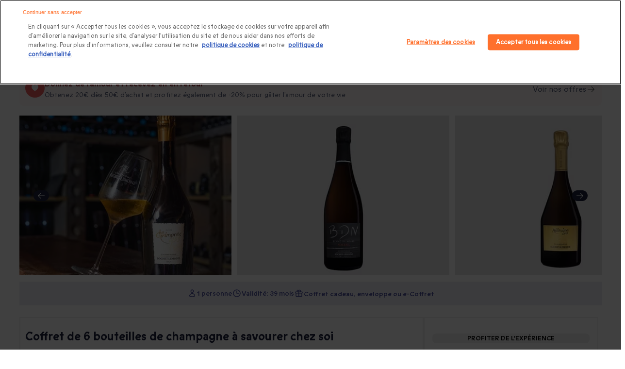

--- FILE ---
content_type: text/html;charset=utf-8
request_url: https://www.smartbox.com/fr/nos-smartbox/sport-aventure/coffret-de-6-bouteilles-de-champagne-a-savourer-chez-soi-1369047.html
body_size: 147566
content:
<!DOCTYPE html><html  lang="fr" class="fix-default-font-size"><head><meta charset="utf-8">
<meta name="viewport" content="width=device-width, initial-scale=1, maximum-scale=2, minimal-ui">
<title>Coffret 6 bouteilles – Domaine Champagne Bochet-Lemoine – Smartbox</title>
<link rel="preconnect" href="https://media.smartbox.com">
<link rel="preconnect" href="https://dev.visualwebsiteoptimizer.com">
<meta name="format-detection" content="telephone=no">
<link rel="preload" type="font/woff2" href="https://media.smartbox.com/media/fonts/smartbox-icons-extended-webfont.woff2" as="font" crossorigin="anonymous">
<script src="https://precart.smartbox.com/js/chunk-vendors-pcc.c97e0bbc.js" defer data-hid="59da245"></script>
<script src="https://precart.smartbox.com/js/app-pcc.fb9f2ec4.js" defer data-hid="c163d3d"></script>
<script src="https://precart.smartbox.com/pcc-v2/assets/index-CsAiZ8Je.js" defer data-hid="0fd39d9"></script>
<script src="https://search-components.smartbox.com/js/chunk-vendors-sc.c1333048.js" defer data-hid="544cfc8"></script>
<script src="https://search-components.smartbox.com/js/app-sc.63bb46a9.js" defer data-hid="0a892c3"></script>
<script src="https://cdn.cookielaw.org/scripttemplates/otSDKStub.js" data-domain-script="5fb4839b-f077-42d4-8d16-f307a8548190" data-document-language="true" crossorigin async></script>
<script type="text/javascript" id="vwoCode" data-hid="2089865">
window._vwo_code ||
(function () {
var w=window,
d=document;
var account_id=1180552,
version=2.2,
settings_tolerance=2000,
hide_element='body',
hide_element_style = 'opacity:0 !important;filter:alpha(opacity=0) !important;background:none !important';
/* DO NOT EDIT BELOW THIS LINE */
if(f=!1,v=d.querySelector('#vwoCode'),cc={},-1<d.URL.indexOf('vwo_disable')||w._vwo_code)return;try{var e=JSON.parse(localStorage.getItem('vwo'+account_id+'_config'));cc=e&&'object'==typeof e?e:{}}catch(e){}function r(t){try{return decodeURIComponent(t)}catch(e){return t}}var s=function(){var e={combination:[],combinationChoose:[],split:[],exclude:[],uuid:null,consent:null,optOut:null},t=d.cookie||'';if(!t)return e;for(var n,i,o=/(?:^|;s)(?:(vis_opt_exp(d+)_combi=([^;]))|(vis_opt_exp(d+)_combi_choose=([^;]))|(vis_opt_exp(d+)_split=([^:;]))|(vis_opt_exp(d+)_exclude=[^;])|(_vis_opt_out=([^;]))|(_vwo_global_opt_out=[^;])|(_vwo_uuid=([^;]))|(_vwo_consent=([^;])))/g;null!==(n=o.exec(t));)try{n[1]?e.combination.push({id:n[2],value:r(n[3])}):n[4]?e.combinationChoose.push({id:n[5],value:r(n[6])}):n[7]?e.split.push({id:n[8],value:r(n[9])}):n[10]?e.exclude.push({id:n[11]}):n[12]?e.optOut=r(n[13]):n[14]?e.optOut=!0:n[15]?e.uuid=r(n[16]):n[17]&&(i=r(n[18]),e.consent=i&&3<=i.length?i.substring(0,3):null)}catch(e){}return e}();function i(){var e=function(){if(w.VWO&&Array.isArray(w.VWO))for(var e=0;e<w.VWO.length;e++){var t=w.VWO[e];if(Array.isArray(t)&&('setVisitorId'===t[0]||'setSessionId'===t[0]))return!0}return!1}(),t='a='+account_id+'&u='+encodeURIComponent(w._vis_opt_url||d.URL)+'&vn='+version+'&ph=1'+('undefined'!=typeof platform?'&p='+platform:'')+'&st='+w.performance.now();e||((n=function(){var e,t=[],n={},i=w.VWO&&w.VWO.appliedCampaigns||{};for(e in i){var o=i[e]&&i[e].v;o&&(t.push(e+'-'+o+'-1'),n[e]=!0)}if(s&&s.combination)for(var r=0;r<s.combination.length;r++){var a=s.combination[r];n[a.id]||t.push(a.id+'-'+a.value)}return t.join('|')}())&&(t+='&c='+n),(n=function(){var e=[],t={};if(s&&s.combinationChoose)for(var n=0;n<s.combinationChoose.length;n++){var i=s.combinationChoose[n];e.push(i.id+'-'+i.value),t[i.id]=!0}if(s&&s.split)for(var o=0;o<s.split.length;o++)t[(i=s.split[o]).id]||e.push(i.id+'-'+i.value);return e.join('|')}())&&(t+='&cc='+n),(n=function(){var e={},t=[];if(w.VWO&&Array.isArray(w.VWO))for(var n=0;n<w.VWO.length;n++){var i=w.VWO[n];if(Array.isArray(i)&&'setVariation'===i[0]&&i[1]&&Array.isArray(i[1]))for(var o=0;o<i[1].length;o++){var r,a=i[1][o];a&&'object'==typeof a&&(r=a.e,a=a.v,r&&a&&(e[r]=a))}}for(r in e)t.push(r+'-'+e[r]);return t.join('|')}())&&(t+='&sv='+n)),s&&s.optOut&&(t+='&o='+s.optOut);var n=function(){var e=[],t={};if(s&&s.exclude)for(var n=0;n<s.exclude.length;n++){var i=s.exclude[n];t[i.id]||(e.push(i.id),t[i.id]=!0)}return e.join('|')}();return n&&(t+='&e='+n),s&&s.uuid&&(t+='&id='+s.uuid),s&&s.consent&&(t+='&consent='+s.consent),w.name&&-1<w.name.indexOf('_vis_preview')&&(t+='&pM=true'),w.VWO&&w.VWO.ed&&(t+='&ed='+w.VWO.ed),t}code={nonce:v&&v.nonce,library_tolerance:function(){return'undefined'!=typeof library_tolerance?library_tolerance:void 0},settings_tolerance:function(){return cc.sT||settings_tolerance},hide_element_style:function(){return'{'+(cc.hES||hide_element_style)+'}'},hide_element:function(){return performance.getEntriesByName('first-contentful-paint')[0]?'':'string'==typeof cc.hE?cc.hE:hide_element},getVersion:function(){return version},finish:function(e){var t;f||(f=!0,(t=d.getElementById('_vis_opt_path_hides'))&&t.parentNode.removeChild(t),e&&((new Image).src='https://dev.visualwebsiteoptimizer.com/ee.gif?a='+account_id+e))},finished:function(){return f},addScript:function(e){var t=d.createElement('script');t.type='text/javascript',e.src?t.src=e.src:t.text=e.text,v&&t.setAttribute('nonce',v.nonce),d.getElementsByTagName('head')[0].appendChild(t)},load:function(e,t){t=t||{};var n=new XMLHttpRequest;n.open('GET',e,!0),n.withCredentials=!t.dSC,n.responseType=t.responseType||'text',n.onload=function(){if(t.onloadCb)return t.onloadCb(n,e);200===n.status?_vwo_code.addScript({text:n.responseText}):_vwo_code.finish('&e=loading_failure:'+e)},n.onerror=function(){if(t.onerrorCb)return t.onerrorCb(e);_vwo_code.finish('&e=loading_failure:'+e)},n.send()},init:function(){var e,t=this.settings_tolerance();w._vwo_settings_timer=setTimeout(function(){_vwo_code.finish()},t),'body'!==this.hide_element()?(n=d.createElement('style'),e=(t=this.hide_element())?t+this.hide_element_style():'',t=d.getElementsByTagName('head')[0],n.setAttribute('id','_vis_opt_path_hides'),v&&n.setAttribute('nonce',v.nonce),n.setAttribute('type','text/css'),n.styleSheet?n.styleSheet.cssText=e:n.appendChild(d.createTextNode(e)),t.appendChild(n)):(n=d.getElementsByTagName('head')[0],(e=d.createElement('div')).style.cssText='z-index: 2147483647 !important;position: fixed !important;left: 0 !important;top: 0 !important;width: 100% !important;height: 100% !important;background: white !important;',e.setAttribute('id','_vis_opt_path_hides'),e.classList.add('_vis_hide_layer'),n.parentNode.insertBefore(e,n.nextSibling));var n='https://dev.visualwebsiteoptimizer.com/j.php?'+i();-1!==w.location.search.indexOf('_vwo_xhr')?this.addScript({src:n}):this.load(n+'&x=true',{l:1})}};w._vwo_code=code;code.init();})();
</script>
<script type="text/javascript" id="OptanonWrapper" data-hid="2e62a6f">
            function OptanonWrapper () {
              function isConsentGiven (invalidGroup) {
              // It takes an array of strings as an argument. Pass all the group names you need to qualify
              // @returns boolean.
                const groups = OnetrustActiveGroups.split(',').filter(Boolean)
                console.warn(OnetrustActiveGroups, invalidGroup, OnetrustActiveGroups.includes(invalidGroup), groups, groups.length)
                return !(OnetrustActiveGroups.includes(invalidGroup) & groups.length == 1)
              }
              const invalidGroup = "C0001" // define groups here.eg -> ["C0001", "C0002"].
              
              if (OneTrust.IsAlertBoxClosedAndValid() && isConsentGiven(invalidGroup)) {
                // consent is given and Run VWO
                window._vwo_code.actionOnBasisOfState('1')
              } else if (OneTrust.IsAlertBoxClosedAndValid() && !isConsentGiven(invalidGroup)) {
                // Consent is not given, VWO will not run.
                window._vwo_code.actionOnBasisOfState('2')
              } else if (!OneTrust.IsAlertBoxClosedAndValid()) {
                console.warn('setFilterConfigAndApplyFilter')
                // this is a pending state. VWO will apply blur till filterTolerance.
                window._vwo_code.setFilterConfigAndApplyFilter({
                  popupSelector: '#onetrust-banner-sdk', // eg -> "#onetrust-banner-sdk"
                  filterTime: 'balanced',
                  filterTolerance: 0
                })
              }
            }</script>
<link rel="preload" type="font/woff2" href="//media.smartbox.com/media/fonts/ABCProphet-Regular.woff2" as="font" crossOrigin>
<link rel="preload" type="font/woff2" href="//media.smartbox.com/media/fonts/ABCProphet-Medium.woff2" as="font" crossOrigin>
<link rel="preload" type="font/woff2" href="//media.smartbox.com/media/fonts/ABCProphet-Bold.woff2" as="font" crossOrigin>
<link rel="icon" type="image/x-icon" href="https://media.smartbox.com/media/favicons/sbx-favicon.ico">
<meta name="title" property="title" content="Coffret 6 bouteilles – Domaine Champagne Bochet-Lemoine – Smartbox">
<meta name="og:title" property="og:title" content="Coffret 6 bouteilles – Domaine Champagne Bochet-Lemoine – Smartbox">
<meta name="description" property="description" content="Recevez chez vous 6 bouteilles du Champagne Bochet-Lemoine et savourez la finesse des bulles sous différentes gammes, où héritage se mêle avec passion !">
<meta name="og:description" property="og:description" content="Recevez chez vous 6 bouteilles du Champagne Bochet-Lemoine et savourez la finesse des bulles sous différentes gammes, où héritage se mêle avec passion !">
<meta property="og:type" content="website">
<meta property="og:url" content="https://www.smartbox.com/fr/nos-smartbox/sport-aventure/coffret-de-6-bouteilles-de-champagne-a-savourer-chez-soi-1369047.html">
<meta property="og:image" content="https://media.smartbox.com/pim/10000020854281011133288.jpg">
<meta name="robots" content="index, follow">
<link rel="canonical" href="https://www.smartbox.com/fr/nos-smartbox/sport-aventure/coffret-de-6-bouteilles-de-champagne-a-savourer-chez-soi-1369047.html">
<script type="application/ld+json">{"@context":"http://schema.org","@type":"Product","name":"Coffret 6 bouteilles – Domaine Champagne Bochet-Lemoine – Smartbox","image":["https://media.smartbox.com/pim/10000020854281011133288.jpg","https://media.smartbox.com/pim/1000002085427958234886.jpg","https://media.smartbox.com/pim/10000020854261011133517.jpg","https://media.smartbox.com/pim/10000030408061677610402.jpg","https://media.smartbox.com/pim/1000003040807253088520.jpg","https://media.smartbox.com/pim/1000003040808146096122.jpg"],"description":"Recevez chez vous 6 bouteilles du Champagne Bochet-Lemoine et savourez la finesse des bulles sous différentes gammes, où héritage se mêle avec passion !","sku":1670644,"brand":{"@type":"Brand","name":"Smartbox"},"aggregateRating":{"@type":"AggregateRating","ratingValue":10,"reviewCount":6,"bestRating":10},"offers":{"@type":"Offer","url":"https://www.smartbox.com/fr/nos-smartbox/sport-aventure/coffret-de-6-bouteilles-de-champagne-a-savourer-chez-soi-1369047.html","priceCurrency":"EUR","price":199.9,"itemCondition":"https://schema.org/NewCondition","availability":"https://schema.org/InStock"}}</script>
<script type="application/ld+json">{"@context":"http://schema.org","@type":"BreadcrumbList","itemListElement":[{"@type":"ListItem","position":1,"item":{"name":"Cadeau Smarbox","@id":"https://www.smartbox.com/fr/"}},{"@type":"ListItem","position":2,"item":{"name":"Expériences gastronomiques","@id":"https://www.smartbox.com/fr/nos-smartbox/gastronomie/"}},{"@type":"ListItem","position":3,"item":{"name":"Coffret gastronomie à domicile","@id":"https://www.smartbox.com/fr/gastronomie/gastronomie-et-vin-a-la-maison/"}},{"@type":"ListItem","position":4,"item":{"name":"Box vin","@id":"https://www.smartbox.com/fr/gastronomie/gastronomie-et-vin-a-la-maison/box-vin/"}},{"@type":"ListItem","position":5,"item":{"name":"Coffret de 6 bouteilles de champagne à savourer chez soi","@id":"https://www.smartbox.com/fr/nos-smartbox/sport-aventure/coffret-de-6-bouteilles-de-champagne-a-savourer-chez-soi-1369047.html"}}]}</script>
<script type="application/ld+json">{"@context":"https://schema.org","@type":"VideoObject","name":"Que contient le coffret ?","description":"Un beau coffret cadeau pour partager ce moment inoubliable avec la personne qui vous est chère.","thumbnailUrl":["https://media.smartbox.com/media/nft/video/preview.png"],"uploadDate":"2025-07-07","contentUrl":"https://media.smartbox.com/media/video/sbx_unboxing_online1_cp8gy0.mp4","embedUrl":"https://media.smartbox.com/media/video/sbx_unboxing_online1_cp8gy0.mp4","duration":"PT7S","publisher":{"@type":"Organization","name":"Smartbox","logo":{"@type":"ImageObject","url":"https://media.smartbox.com/media/nft/video/preview.png"}}}</script>
<script type="application/ld+json">{"@context":"https://schema.org","@type":"VideoObject","name":"Emballez votre cadeau","description":"Donnez-lui une touche personnelle avec notre emballage personnalisé. Choisissez parmi notre sélection d'écrins cadeaux et  cartes de voeux. ","thumbnailUrl":["https://media.smartbox.com/media/nft/video/preview.png"],"uploadDate":"2025-07-07","contentUrl":"https://media.smartbox.com/media/video/video_2_luxury_box_n91i7l.mp4","embedUrl":"https://media.smartbox.com/media/video/video_2_luxury_box_n91i7l.mp4","duration":"PT7S","publisher":{"@type":"Organization","name":"Smartbox","logo":{"@type":"ImageObject","url":"https://media.smartbox.com/media/nft/video/preview.png"}}}</script>
<script type="application/ld+json">{"@context":"https://schema.org","@type":"VideoObject","name":"Ou choisissez une enveloppe","description":"Glissez votre cadeau dans l'une de nos enveloppes exclusives. Simple, élégant et prêt à surprendre !","thumbnailUrl":["https://media.smartbox.com/media/nft/video/preview.png"],"uploadDate":"2025-07-07","contentUrl":"https://media.smartbox.com/media/video/video_3_envelope_qb2til.mp4","embedUrl":"https://media.smartbox.com/media/video/video_3_envelope_qb2til.mp4","duration":"PT7S","publisher":{"@type":"Organization","name":"Smartbox","logo":{"@type":"ImageObject","url":"https://media.smartbox.com/media/nft/video/preview.png"}}}</script>
<script type="application/ld+json">{"@context":"https://schema.org","@type":"VideoObject","name":"Un cadeau de dernière minute ?","description":"Offrez une expérience, n'importe quand, n'importe où ! Envoyez un e-Coffret directement par e-mail. ","thumbnailUrl":["https://media.smartbox.com/media/nft/video/preview.png"],"uploadDate":"2025-07-07","contentUrl":"https://media.smartbox.com/media/video/SBX_Personalisable_gifting_280x280_7.5sec_iuujzy.mp4","embedUrl":"https://media.smartbox.com/media/video/SBX_Personalisable_gifting_280x280_7.5sec_iuujzy.mp4","duration":"PT7S","publisher":{"@type":"Organization","name":"Smartbox","logo":{"@type":"ImageObject","url":"https://media.smartbox.com/media/nft/video/preview.png"}}}</script>
<style>.branding-content.cls-fix{background-image:url([data-uri]);height:100vh;width:100%}@media screen and (max-width:640px){.branding-content.cls-fix{background-image:url([data-uri])}}@media screen and (max-width:1024px){.branding-content.cls-fix{background-image:url([data-uri])}}.branding-content.cls-fix .landing-base-main .landing-base-content sbx-pcc[name=landingBanner]:before{background-image:url([data-uri]);display:block;max-width:100%;visibility:visible}@media screen and (min-width:640px){.branding-content.cls-fix .landing-base-main .landing-base-content sbx-pcc[name=landingBanner]:before{min-height:18.125rem}}.branding-content.cls-fix .home-page-main promo-banner:before,.branding-content.cls-fix .home-page-main sbx-pcc[name=heroBanner]:before,.branding-content.cls-fix .product-base-main .product-desktop .full-width .product-carousel,.branding-content.cls-fix .product-base-main .product-desktop .full-width .product-promo-banner{background-image:url([data-uri])}.branding-content.cls-fix .home-page-main promo-banner:before,.branding-content.cls-fix .home-page-main sbx-pcc[name=heroBanner]:before{content:"";display:block;height:480px;left:0;min-width:100%;position:absolute;top:0;visibility:visible}@media screen and (min-width:640px){.branding-content.cls-fix .home-page-main promo-banner:before,.branding-content.cls-fix .home-page-main sbx-pcc[name=heroBanner]:before{min-height:26.875rem}}.branding-content.cls-fix div[data-testid=hub-header]:before{background-image:url([data-uri]);content:"";display:block;height:350px;left:0;min-width:100%;position:absolute;top:0;visibility:visible}@media screen and (min-width:640px){.branding-content.cls-fix div[data-testid=hub-header]:before{min-height:21.875rem}}.branding-content.cls-fix .home-page-main sbx-pcc[name=heroBannerCarousel]:before{background-image:url([data-uri]);content:"";display:block;height:480px;left:0;min-width:100%;position:absolute;top:0;visibility:visible}@media screen and (min-width:640px){.branding-content.cls-fix .home-page-main sbx-pcc[name=heroBannerCarousel]:before{min-height:26.875rem}}.branding-content.cls-fix .home-page-main sbx-pcc[name=heroBanner]{visibility:hidden}.branding-content.cls-fix .home-page-main sbx-pcc[name=heroBanner]~sbx-pcc[name=landingBanner]{display:none}.branding-content.cls-fix sbx-pcc[name=landingBanner]{visibility:hidden}.branding-content.cls-fix sbx-pcc[name=landingBanner] .landingImageWrapper{display:none}</style>
<style>.sbx_pcs-header{position:sticky;z-index:101}.sbx-header--translated{transform:translateY(-100%)}.extended-header{padding:0}@media only screen and (min-width:767px){.extended-header{display:none}}.branding-content.cls-fix .home-page-main .section-title{font-size:1rem!important;line-height:2rem;text-align:center}@media only screen and (min-width:40.0625rem){.branding-content.cls-fix .home-page-main .section-title{font-size:medium}}.branding-content.cls-fix .home-page-main sbx-pcc,.branding-content.cls-fix .home-page-main sbx-sc,.branding-content.cls-fix .landing-base-main .landing-base-content .landing-page,.branding-content.cls-fix .landing-base-main .landing-base-content landing-block,.branding-content.cls-fix .landing-base-main .landing-base-content sbx-pcc,.branding-content.cls-fix .landing-base-main .landing-base-content sbx-sc,.branding-content.cls-fix .landing-base-main .pcs_breadcrumbs,.branding-content.cls-fix .merchBlock,.branding-content.cls-fix .sbx-header__header-menu,.branding-content.cls-fix .shell .shell-content,.branding-content.cls-fix .shell .shell-header,.branding-content.cls-fix .shell .shell-tab,.branding-content.cls-fix .slider-promo-banner,.branding-content.cls-fix .textDescriptionBlock,.branding-content.cls-fix div[data-testid=hub-header],.uspLandingPcs.cls-fix{position:relative;visibility:hidden}.branding-content.cls-fix .home-page-main sbx-pcc:before,.branding-content.cls-fix .home-page-main sbx-sc:before,.branding-content.cls-fix .landing-base-main .landing-base-content .landing-page:before,.branding-content.cls-fix .landing-base-main .landing-base-content landing-block:before,.branding-content.cls-fix .landing-base-main .landing-base-content sbx-pcc:before,.branding-content.cls-fix .landing-base-main .landing-base-content sbx-sc:before,.branding-content.cls-fix .landing-base-main .pcs_breadcrumbs:before,.branding-content.cls-fix .row.myownb:before,.branding-content.cls-fix .textDescriptionBlock:before,.uspLandingPcs.cls-fix:before{animation:reflect .8s ease-out infinite;background:#f8f6f6;background-size:100%;content:"";display:block;height:142;left:0;position:absolute;top:0;visibility:visible;width:100%}.branding-content.cls-fix h1,.branding-content.cls-fix h2,.branding-content.cls-fix h3,.branding-content.cls-fix h4,.branding-content.cls-fix h5{animation:reflect .8s ease-out infinite;background:#f8f6f6;border-radius:.3125rem;color:transparent!important}.branding-content.cls-fix .merchBlock:before,.branding-content.cls-fix .sbx-header__header-menu:before,.branding-content.cls-fix .shell .shell-content:before,.branding-content.cls-fix .shell .shell-header:before,.branding-content.cls-fix .shell .shell-tab:before,.branding-content.cls-fix .slider-promo-banner:before{animation:reflect .8s ease-out infinite;background:#f8f6f6;background-size:100%;border-radius:.3125rem;content:"";display:block;height:100%;position:absolute;visibility:visible;width:100%}.branding-content.cls-fix h1{line-height:2.5625rem}.branding-content.cls-fix h2{line-height:1.9375rem}.branding-content.cls-fix h3{line-height:1.6875rem}.branding-content.cls-fix h4{line-height:1.5rem}.branding-content.cls-fix h5{line-height:1.3125rem}.branding-content.cls-fix h6{line-height:1.1875rem}@media only screen and (min-width:40.0625rem){.branding-content.cls-fix h1{line-height:3.5rem}.branding-content.cls-fix h2{line-height:2.375rem}.branding-content.cls-fix h3{line-height:2rem}.branding-content.cls-fixh4{line-height:1.5rem}}.branding-content.cls-fix .landing-base-main .pcs_breadcrumbs{min-height:3.0625rem}.branding-content.cls-fix .product-list-carousel{max-height:39.875rem}.branding-content.cls-fix .product-list-carousel .product-vignette{visibility:hidden}.branding-content.cls-fix .product-list-carousel .product-vignette:before{animation:reflect .8s ease-out infinite;background:#f8f6f6;background-size:100%;content:"";display:block;height:100%;left:0;position:absolute;top:0;visibility:visible;width:100%;z-index:39}.sbx_pcs-footer.cls-fix,.sbx_pcs-header.cls-fix{position:relative;visibility:hidden}.sbx_pcs-header.cls-fix:before{animation:reflect .8s ease-out infinite;background:#f8f6f6;background-size:100%;content:"";display:block;height:100%;left:0;min-height:7.1875rem;position:absolute;top:0;visibility:visible;width:100%;z-index:39}.sbx_pcs-header.cls-fix sbx-sc[name=autocomplete]{visibility:hidden}.sbx_pcs-header.cls-fix div[slot-id=slot-megamenu]{display:none}.sbx_pcs-header.cls-fix .sbx-header__header-menu{display:block}@media only screen and (min-width:40.0625rem){.sbx_pcs-header.cls-fix .header-hamburger-menu{display:none}.sbx_pcs-header.cls-fix .sbx-megamenu .slot-megamenu{min-height:2.4375rem}}.sbx_pcs-header.cls-fix sbx-pcc[name=headerRibbon]{display:block;min-height:2.48125rem}.sbx_pcs-header.cls-fix.is-multiLang.isHomePage .headerRibbon-container{display:block;min-height:2.5rem}.sbx_pcs-header.cls-fix.is-multiLang.isHomePage.has-header-ribbon .headerRibbon-container{display:block;min-height:6.25rem}@media only screen and (min-width:40.0625rem){.sbx_pcs-header.cls-fix .sbx-header__header-right{min-width:22.4375rem}.sbx_pcs-header.cls-fix .sbx-header__header-right .headerRegister{min-width:6.875rem}.sbx_pcs-header.cls-fix .sbx-header__header-right .headerMyAccount{min-width:8rem}.sbx_pcs-header.cls-fix .sbx-header__header-right .mini-cart{min-width:4.5625rem}}.sbx_pcs-header.isHomePage.cls-fix .sbx-header{flex-direction:column;min-height:4rem}@media only screen and (min-width:40.0625rem){.sbx_pcs-header.isHomePage.cls-fix .sbx-header{min-height:auto}}.sbx_pcs-header.isHomePage.cls-fix{position:relative;transition:none}.cls-fix.branding-content .extended-header sbx-sc[name=autocomplete],.cls-fix.branding-content .extended-header sbx-sc[name=autocomplete]:before{display:block;min-height:2.5rem}.cls-fix.branding-content .extended-header .RegisterButton-wrapper{position:relative;visibility:hidden}.cls-fix.branding-content .extended-header .RegisterButton-wrapper:before{animation:reflect .8s ease-out infinite;background:#f8f6f6;background-size:100%;content:"";display:block;height:100%;left:0;position:absolute;top:0;visibility:visible;width:100%}.branding-content.cls-fix sbx-pcc[name=header]:before,.sbx_pcs-header.cls-fix.isHomePage .sbx-header__search-icon{display:none}.branding-content.cls-fix sbx-pcc[name=testimonials]{border:0}.branding-content.cls-fix sbx-pcc[name=testimonials]:before{border:0;left:0;width:100%}.row:after,.row:before{content:"";display:table}.sbxImg{background-repeat:no-repeat;height:50px;width:100%}.branding-wrapper{background:#fff;margin:0 auto;width:100%}.branding-content.cls-fix{height:100%;min-height:93.75rem;width:100%}.branding-content.cls-fix .row.myownb{position:relative;visibility:hidden}.branding-content.cls-fix .home-page-main sbx-pcc,.branding-content.cls-fix .landing-base-content .landing-page,.branding-content.cls-fix .landing-base-content landing-block,.branding-content.cls-fix .landing-base-content sbx-pcc,.branding-content.cls-fix .landing-base-content sbx-sc{display:block}.branding-content.cls-fix>.home-page-main{visibility:hidden}.branding-content{margin:0 auto;max-width:80rem}.branding-content.cls-fix .landing-base-main .myownb{font-size:1.1875rem;min-height:4rem}.branding-content.cls-fix .landing-base-main br{content:"";display:block;line-height:150%;padding-top:19px;width:100%}.branding-content.cls-fix .landing-base-content .landing-page,.branding-content.cls-fix .landing-base-content landing-block,.branding-content.cls-fix .landing-base-content sbx-sc[name=landingPage]{min-height:26.875rem;min-width:100%}@media only screen and (min-width:40.0625rem){.branding-content.cls-fix .landing-base-content .landing-page,.branding-content.cls-fix .landing-base-content landing-block,.branding-content.cls-fix .landing-base-content sbx-sc[name=landingPage]{min-height:37.5rem;min-width:100%}}.branding-content.cls-fix sbx-pcc[name=heroBanner]{min-height:22.5rem;min-width:100%;visibility:hidden}@media only screen and (min-width:40.0625rem){.branding-content.cls-fix sbx-pcc[name=heroBanner]{min-height:26.875rem;min-width:100%}}.branding-content.cls-fix sbx-pcc[name=heroBannerCarousel]{min-height:23.4375rem;min-width:100%;visibility:hidden}@media only screen and (min-width:40.0625rem){.branding-content.cls-fix sbx-pcc[name=heroBannerCarousel]{min-height:30rem;min-width:100%}}.branding-content.cls-fix sbx-pcc[name=landingBanner]{min-height:11.875rem;min-width:100%;visibility:hidden}@media only screen and (min-width:40.0625rem){.branding-content.cls-fix sbx-pcc[name=landingBanner]{min-height:18.125rem;min-width:100%}}.branding-content.cls-fix sbx-pcc[name=promotionBanner]{display:block;min-height:5.3125rem;min-width:100%;visibility:hidden}@media only screen and (min-width:40.0625rem){.branding-content.cls-fix sbx-pcc[name=promotionBanner]{max-height:none;min-height:3.625rem;min-width:100%}}.branding-content.cls-fix .textDescriptionBlock{max-height:8.75rem;min-height:8.75rem;min-width:100%;visibility:hidden}@media only screen and (min-width:40.0625rem){.branding-content.cls-fix .textDescriptionBlock{max-height:none;min-height:6.25rem;min-width:100%}}.branding-content.cls-fix sbx-pcc[name=seoBlock]{max-height:8.75rem;min-height:8.75rem;min-width:100%;visibility:hidden}@media only screen and (min-width:40.0625rem){.branding-content.cls-fix sbx-pcc[name=seoBlock]{max-height:none;min-height:6.25rem;min-width:100%}}.branding-content.cls-fix sbx-pcc[name=top10]{min-height:27.4375rem;min-width:100%}@media only screen and (min-width:40.0625rem){.branding-content.cls-fix sbx-pcc[name=top10]{min-height:33.75rem;min-width:100%}}.branding-content.cls-fix sbx-pcc[name=doubleMerchBlock]{min-height:16.875rem;min-width:100%}@media only screen and (min-width:40.0625rem){.branding-content.cls-fix sbx-pcc[name=doubleMerchBlock]{min-height:11rem;min-width:100%}}.branding-content.cls-fix sbx-pcc[name=merchThinBlock]{min-height:13.125rem;min-width:100%}@media only screen and (min-width:40.0625rem){.branding-content.cls-fix sbx-pcc[name=merchThinBlock]{min-height:8.125rem;min-width:100%}}.branding-content.cls-fix sbx-pcc[name=usp]{min-height:9.5rem;min-width:100%}@media only screen and (min-width:40.0625rem){.branding-content.cls-fix sbx-pcc[name=usp]{min-height:8.875rem;min-width:100%}}.branding-content.cls-fix sbx-pcc[name=merchSubCategoryV6]{min-height:25rem;min-width:100%}@media only screen and (min-width:40.0625rem){.branding-content.cls-fix sbx-pcc[name=merchSubCategoryV6]{min-height:18.125rem;min-width:100%}}.branding-content.cls-fix sbx-pcc[name=merchSubCategoryV4]{min-height:26.25rem;min-width:100%}@media only screen and (min-width:40.0625rem){.branding-content.cls-fix sbx-pcc[name=merchSubCategoryV4]{min-height:19.4375rem;min-width:100%}}.branding-content.cls-fix sbx-pcc[name=merchSubCategoryV3]{min-height:36.25rem;min-width:100%}@media only screen and (min-width:40.0625rem){.branding-content.cls-fix sbx-pcc[name=merchSubCategoryV3]{min-height:16.875rem;min-width:100%}}.branding-content.cls-fix sbx-pcc[name=merchSubCategoryV2]{min-height:19.4375rem;min-width:100%}@media only screen and (min-width:40.0625rem){.branding-content.cls-fix sbx-pcc[name=merchSubCategoryV2]{min-height:41.5625rem;min-width:100%}}.branding-content.cls-fix sbx-pcc[name=merchSubCategoryV1]{min-height:35rem;min-width:100%}@media only screen and (min-width:40.0625rem){.branding-content.cls-fix sbx-pcc[name=merchSubCategoryV1]{min-height:13.75rem;min-width:100%}}.branding-content.cls-fix sbx-pcc[name=recentlyViewed]{min-height:100%;min-width:100%}@media only screen and (min-width:40.0625rem){.branding-content.cls-fix sbx-pcc[name=recentlyViewed]{min-height:25rem;min-width:100%}}.branding-content.cls-fix sbx-pcc[name=productList]{display:block;min-height:54.375rem;min-width:100%}@media only screen and (min-width:40.0625rem){.branding-content.cls-fix sbx-pcc[name=productList]{min-height:38.125rem;min-width:100%}}.branding-content.cls-fix sbx-pcc[name=productListCarousel]{display:block;min-height:35rem;min-width:100%}@media only screen and (min-width:40.0625rem){.branding-content.cls-fix sbx-pcc[name=productListCarousel]{min-height:37.8125rem;min-width:100%}}.branding-content.cls-fix sbx-pcc[name=occasions]{min-height:20rem;min-width:100%}@media only screen and (min-width:40.0625rem){.branding-content.cls-fix sbx-pcc[name=occasions]{min-height:23.125rem;min-width:100%}}.branding-content.cls-fix sbx-pcc[name=subCategoriesLinks]{min-height:4.5rem;min-width:100%}@media only screen and (min-width:40.0625rem){.branding-content.cls-fix sbx-pcc[name=subCategoriesLinks]{min-height:7.5rem;min-width:100%}}.branding-content.cls-fix sbx-pcc[name=testimonials]{min-height:38.4375rem;min-width:100%}@media only screen and (min-width:40.0625rem){.branding-content.cls-fix sbx-pcc[name=testimonials]{min-height:29.375rem;min-width:100%}}.branding-content.cls-fix sbx-pcc[name=multiLinkBlocks]{min-height:30rem;min-width:100%}@media only screen and (min-width:40.0625rem){.branding-content.cls-fix sbx-pcc[name=multiLinkBlocks]{min-height:29.375rem;min-width:100%}}.branding-content.cls-fix sbx-pcc[name=landingFAQ]{display:block;min-height:300px}.branding-content.cls-fix sbx-pcc[name=chevronLinks]{display:block;min-height:150px}@media only screen and (min-width:40.0625rem){.branding-content.cls-fix sbx-pcc[name=chevronLinks]{min-height:5.125rem;min-width:100%}}footer.cls-fix .footerPcs:before,footer.cls-fix .sbx-newsletter:before{animation:reflect .8s ease-out infinite;background:#f8f6f6;background-size:100%;content:"";display:block;height:calc(100% - 32px);left:0;position:absolute;top:0;visibility:visible;width:100%}footer.cls-fix .sbx-newsletter{display:block;min-height:600px;position:relative}@media only screen and (min-width:40.0625rem){footer.cls-fix .sbx-newsletter{min-height:24.375rem;min-width:100%}}footer.cls-fix .footerPcs{display:block;min-height:860px;position:relative}@media only screen and (min-width:40.0625rem){footer.cls-fix .footerPcs{min-height:50rem;min-width:100%}}.branding-content.cls-fix .hide-for-medium-up,.show-for-small-only{display:block}@media only screen and (min-width:40.0625rem){.branding-content.cls-fix .hide-for-medium-up,.show-for-small-only{display:none}}.branding-content.cls-fix .hide-for-small,.branding-content.cls-fix .show-for-medium-up{display:none}@media only screen and (min-width:40.0625rem){.branding-content.cls-fix .hide-for-small,.branding-content.cls-fix .show-for-medium-up{display:block}}.branding-content sbx-pcc[name=productListCarousel]{display:block;min-height:31.25rem}@media only screen and (min-width:40.0625rem){.branding-content sbx-pcc[name=productListCarousel]{min-height:37.8125rem;min-width:100%}}.branding-content sbx-pcc[name=productList]{display:block;min-height:54.375rem}@media only screen and (min-width:40.0625rem){.branding-content sbx-pcc[name=productList]{min-height:38.125rem}}.branding-content .landing-base-content landing-block,.branding-content .landing-base-content sbx-sc[name=landingPage]{display:block;margin-top:30px;min-height:400px}@media only screen and (min-width:40.0625rem){.branding-content .landing-base-content landing-block,.branding-content .landing-base-content sbx-sc[name=landingPage]{min-height:37.5rem;min-width:100%}}.branding-content .landing-base-content .landing-page{display:flex;margin-top:30px;min-height:400px}@media only screen and (min-width:40.0625rem){.branding-content .landing-base-content .landing-page{min-height:37.5rem}}.branding-content .product-carousel .img-wrapper .logo-img-carousel{margin-bottom:1.875rem}@media only screen and (min-width:40.0625rem){.branding-content .product-carousel .img-wrapper .logo-img-carousel{margin-bottom:0}}.branding-content div[data-testid=sbx-pcs_alcmev] sbx-sc[name=activities]{display:block;min-height:380px}@media only screen and (min-width:40.0625rem){.branding-content div[data-testid=sbx-pcs_alcmev] sbx-sc[name=activities]{min-height:18.75rem}}.sbx-checkbox,.sbx-radio,.sbx-toggle{line-height:normal}.cls-fix.is-multiLang .header-ribbon:after{bottom:0;content:"";height:2.125rem;left:0;width:100%}.grecaptcha-badge{visibility:hidden}.branding-wrapper .sbx_pcs-header.cls-fix .header-ribbon__message{margin:0 auto}.branding-wrapper .sbx_pcs-header.cls-fix .header-ribbon>div{min-height:3rem;padding:.5rem 1rem}.branding-wrapper .sbx_pcs-header.cls-fix .header-ribbon__message div{display:flex}.branding-wrapper .sbx_pcs-header .sbx-header .sbx-header__header-inner{min-height:3.5rem}.branding-wrapper .sbx_pcs-header .sbx-header .sbx-header__header-inner .sbx-header__header-right{margin-left:auto}@media only screen and (min-width:40.0625rem){.branding-wrapper .sbx_pcs-header .sbx-header .sbx-header__header-menu{min-height:2.4375rem}}</style>
<style>@font-face{font-family:swiper-icons;font-style:normal;font-weight:400;src:url(data:application/font-woff;charset=utf-8;base64,\ [base64]//wADZ2x5ZgAAAywAAADMAAAD2MHtryVoZWFkAAABbAAAADAAAAA2E2+eoWhoZWEAAAGcAAAAHwAAACQC9gDzaG10eAAAAigAAAAZAAAArgJkABFsb2NhAAAC0AAAAFoAAABaFQAUGG1heHAAAAG8AAAAHwAAACAAcABAbmFtZQAAA/gAAAE5AAACXvFdBwlwb3N0AAAFNAAAAGIAAACE5s74hXjaY2BkYGAAYpf5Hu/j+W2+MnAzMYDAzaX6QjD6/4//Bxj5GA8AuRwMYGkAPywL13jaY2BkYGA88P8Agx4j+/8fQDYfA1AEBWgDAIB2BOoAeNpjYGRgYNBh4GdgYgABEMnIABJzYNADCQAACWgAsQB42mNgYfzCOIGBlYGB0YcxjYGBwR1Kf2WQZGhhYGBiYGVmgAFGBiQQkOaawtDAoMBQxXjg/wEGPcYDDA4wNUA2CCgwsAAAO4EL6gAAeNpj2M0gyAACqxgGNWBkZ2D4/wMA+xkDdgAAAHjaY2BgYGaAYBkGRgYQiAHyGMF8FgYHIM3DwMHABGQrMOgyWDLEM1T9/w8UBfEMgLzE////P/5//f/V/xv+r4eaAAeMbAxwIUYmIMHEgKYAYjUcsDAwsLKxc3BycfPw8jEQA/[base64]/uznmfPFBNODM2K7MTQ45YEAZqGP81AmGGcF3iPqOop0r1SPTaTbVkfUe4HXj97wYE+yNwWYxwWu4v1ugWHgo3S1XdZEVqWM7ET0cfnLGxWfkgR42o2PvWrDMBSFj/IHLaF0zKjRgdiVMwScNRAoWUoH78Y2icB/yIY09An6AH2Bdu/UB+yxopYshQiEvnvu0dURgDt8QeC8PDw7Fpji3fEA4z/PEJ6YOB5hKh4dj3EvXhxPqH/SKUY3rJ7srZ4FZnh1PMAtPhwP6fl2PMJMPDgeQ4rY8YT6Gzao0eAEA409DuggmTnFnOcSCiEiLMgxCiTI6Cq5DZUd3Qmp10vO0LaLTd2cjN4fOumlc7lUYbSQcZFkutRG7g6JKZKy0RmdLY680CDnEJ+UMkpFFe1RN7nxdVpXrC4aTtnaurOnYercZg2YVmLN/d/gczfEimrE/fs/bOuq29Zmn8tloORaXgZgGa78yO9/cnXm2BpaGvq25Dv9S4E9+5SIc9PqupJKhYFSSl47+Qcr1mYNAAAAeNptw0cKwkAAAMDZJA8Q7OUJvkLsPfZ6zFVERPy8qHh2YER+3i/BP83vIBLLySsoKimrqKqpa2hp6+jq6RsYGhmbmJqZSy0sraxtbO3sHRydnEMU4uR6yx7JJXveP7WrDycAAAAAAAH//wACeNpjYGRgYOABYhkgZgJCZgZNBkYGLQZtIJsFLMYAAAw3ALgAeNolizEKgDAQBCchRbC2sFER0YD6qVQiBCv/H9ezGI6Z5XBAw8CBK/m5iQQVauVbXLnOrMZv2oLdKFa8Pjuru2hJzGabmOSLzNMzvutpB3N42mNgZGBg4GKQYzBhYMxJLMlj4GBgAYow/P/PAJJhLM6sSoWKfWCAAwDAjgbRAAB42mNgYGBkAIIbCZo5IPrmUn0hGA0AO8EFTQAA)}:root{--swiper-theme-color:#007aff}:host{display:block;margin-left:auto;margin-right:auto;position:relative;z-index:1}.swiper{display:block;list-style:none;margin-left:auto;margin-right:auto;overflow:hidden;padding:0;position:relative;z-index:1}.swiper-vertical>.swiper-wrapper{flex-direction:column}.swiper-wrapper{box-sizing:content-box;display:flex;height:100%;position:relative;transition-property:transform;transition-timing-function:var(--swiper-wrapper-transition-timing-function,initial);width:100%;z-index:1}.swiper-android .swiper-slide,.swiper-ios .swiper-slide,.swiper-wrapper{transform:translateZ(0)}.swiper-horizontal{touch-action:pan-y}.swiper-vertical{touch-action:pan-x}.swiper-slide{display:block;flex-shrink:0;height:100%;position:relative;transition-property:transform;width:100%}.swiper-slide-invisible-blank{visibility:hidden}.swiper-autoheight,.swiper-autoheight .swiper-slide{height:auto}.swiper-autoheight .swiper-wrapper{align-items:flex-start;transition-property:transform,height}.swiper-backface-hidden .swiper-slide{backface-visibility:hidden;transform:translateZ(0)}.swiper-3d.swiper-css-mode .swiper-wrapper{perspective:1200px}.swiper-3d .swiper-wrapper{transform-style:preserve-3d}.swiper-3d{perspective:1200px}.swiper-3d .swiper-cube-shadow,.swiper-3d .swiper-slide{transform-style:preserve-3d}.swiper-css-mode>.swiper-wrapper{overflow:auto;scrollbar-width:none;-ms-overflow-style:none}.swiper-css-mode>.swiper-wrapper::-webkit-scrollbar{display:none}.swiper-css-mode>.swiper-wrapper>.swiper-slide{scroll-snap-align:start start}.swiper-css-mode.swiper-horizontal>.swiper-wrapper{scroll-snap-type:x mandatory}.swiper-css-mode.swiper-vertical>.swiper-wrapper{scroll-snap-type:y mandatory}.swiper-css-mode.swiper-free-mode>.swiper-wrapper{scroll-snap-type:none}.swiper-css-mode.swiper-free-mode>.swiper-wrapper>.swiper-slide{scroll-snap-align:none}.swiper-css-mode.swiper-centered>.swiper-wrapper:before{content:"";flex-shrink:0;order:9999}.swiper-css-mode.swiper-centered>.swiper-wrapper>.swiper-slide{scroll-snap-align:center center;scroll-snap-stop:always}.swiper-css-mode.swiper-centered.swiper-horizontal>.swiper-wrapper>.swiper-slide:first-child{margin-inline-start:var(--swiper-centered-offset-before)}.swiper-css-mode.swiper-centered.swiper-horizontal>.swiper-wrapper:before{height:100%;min-height:1px;width:var(--swiper-centered-offset-after)}.swiper-css-mode.swiper-centered.swiper-vertical>.swiper-wrapper>.swiper-slide:first-child{margin-block-start:var(--swiper-centered-offset-before)}.swiper-css-mode.swiper-centered.swiper-vertical>.swiper-wrapper:before{height:var(--swiper-centered-offset-after);min-width:1px;width:100%}.swiper-3d .swiper-slide-shadow,.swiper-3d .swiper-slide-shadow-bottom,.swiper-3d .swiper-slide-shadow-left,.swiper-3d .swiper-slide-shadow-right,.swiper-3d .swiper-slide-shadow-top{height:100%;left:0;pointer-events:none;position:absolute;top:0;width:100%;z-index:10}.swiper-3d .swiper-slide-shadow{background:#00000026}.swiper-3d .swiper-slide-shadow-left{background-image:linear-gradient(270deg,rgba(0,0,0,.5),transparent)}.swiper-3d .swiper-slide-shadow-right{background-image:linear-gradient(90deg,rgba(0,0,0,.5),transparent)}.swiper-3d .swiper-slide-shadow-top{background-image:linear-gradient(0deg,rgba(0,0,0,.5),transparent)}.swiper-3d .swiper-slide-shadow-bottom{background-image:linear-gradient(180deg,rgba(0,0,0,.5),transparent)}.swiper-lazy-preloader{border:4px solid var(--swiper-preloader-color,var(--swiper-theme-color));border-radius:50%;border-top:4px solid transparent;box-sizing:border-box;height:42px;left:50%;margin-left:-21px;margin-top:-21px;position:absolute;top:50%;transform-origin:50%;width:42px;z-index:10}.swiper-watch-progress .swiper-slide-visible .swiper-lazy-preloader,.swiper:not(.swiper-watch-progress) .swiper-lazy-preloader{animation:swiper-preloader-spin 1s linear infinite}.swiper-lazy-preloader-white{--swiper-preloader-color:#fff}.swiper-lazy-preloader-black{--swiper-preloader-color:#000}@keyframes swiper-preloader-spin{0%{transform:rotate(0)}to{transform:rotate(1turn)}}.swiper-virtual .swiper-slide{-webkit-backface-visibility:hidden;transform:translateZ(0)}.swiper-virtual.swiper-css-mode .swiper-wrapper:after{content:"";left:0;pointer-events:none;position:absolute;top:0}.swiper-virtual.swiper-css-mode.swiper-horizontal .swiper-wrapper:after{height:1px;width:var(--swiper-virtual-size)}.swiper-virtual.swiper-css-mode.swiper-vertical .swiper-wrapper:after{height:var(--swiper-virtual-size);width:1px}:root{--swiper-navigation-size:44px}.swiper-button-next,.swiper-button-prev{align-items:center;color:var(--swiper-navigation-color,var(--swiper-theme-color));cursor:pointer;display:flex;height:var(--swiper-navigation-size);justify-content:center;margin-top:calc(0px - var(--swiper-navigation-size)/2);position:absolute;top:var(--swiper-navigation-top-offset,50%);width:calc(var(--swiper-navigation-size)/44*27);z-index:10}.swiper-button-next.swiper-button-disabled,.swiper-button-prev.swiper-button-disabled{cursor:auto;opacity:.35;pointer-events:none}.swiper-button-next.swiper-button-hidden,.swiper-button-prev.swiper-button-hidden{cursor:auto;opacity:0;pointer-events:none}.swiper-navigation-disabled .swiper-button-next,.swiper-navigation-disabled .swiper-button-prev{display:none!important}.swiper-button-next svg,.swiper-button-prev svg{height:100%;-o-object-fit:contain;object-fit:contain;transform-origin:center;width:100%}.swiper-rtl .swiper-button-next svg,.swiper-rtl .swiper-button-prev svg{transform:rotate(180deg)}.swiper-button-prev,.swiper-rtl .swiper-button-next{left:var(--swiper-navigation-sides-offset,10px);right:auto}.swiper-button-lock{display:none}.swiper-button-next:after,.swiper-button-prev:after{font-family:swiper-icons;font-size:var(--swiper-navigation-size);font-variant:normal;letter-spacing:0;line-height:1;text-transform:none!important}.swiper-button-prev:after,.swiper-rtl .swiper-button-next:after{content:"prev"}.swiper-button-next,.swiper-rtl .swiper-button-prev{left:auto;right:var(--swiper-navigation-sides-offset,10px)}.swiper-button-next:after,.swiper-rtl .swiper-button-prev:after{content:"next"}.swiper-pagination{position:absolute;text-align:center;transform:translateZ(0);transition:opacity .3s;z-index:10}.swiper-pagination.swiper-pagination-hidden{opacity:0}.swiper-pagination-disabled>.swiper-pagination,.swiper-pagination.swiper-pagination-disabled{display:none!important}.swiper-horizontal>.swiper-pagination-bullets,.swiper-pagination-bullets.swiper-pagination-horizontal,.swiper-pagination-custom,.swiper-pagination-fraction{bottom:var(--swiper-pagination-bottom,8px);left:0;top:var(--swiper-pagination-top,auto);width:100%}.swiper-pagination-bullets-dynamic{font-size:0;overflow:hidden}.swiper-pagination-bullets-dynamic .swiper-pagination-bullet{position:relative;transform:scale(.33)}.swiper-pagination-bullets-dynamic .swiper-pagination-bullet-active,.swiper-pagination-bullets-dynamic .swiper-pagination-bullet-active-main{transform:scale(1)}.swiper-pagination-bullets-dynamic .swiper-pagination-bullet-active-prev{transform:scale(.66)}.swiper-pagination-bullets-dynamic .swiper-pagination-bullet-active-prev-prev{transform:scale(.33)}.swiper-pagination-bullets-dynamic .swiper-pagination-bullet-active-next{transform:scale(.66)}.swiper-pagination-bullets-dynamic .swiper-pagination-bullet-active-next-next{transform:scale(.33)}.swiper-pagination-bullet{background:var(--swiper-pagination-bullet-inactive-color,#000);border-radius:var(--swiper-pagination-bullet-border-radius,50%);display:inline-block;height:var(--swiper-pagination-bullet-height,var(--swiper-pagination-bullet-size,8px));opacity:var(--swiper-pagination-bullet-inactive-opacity,.2);width:var(--swiper-pagination-bullet-width,var(--swiper-pagination-bullet-size,8px))}button.swiper-pagination-bullet{-webkit-appearance:none;-moz-appearance:none;appearance:none;border:none;box-shadow:none;margin:0;padding:0}.swiper-pagination-clickable .swiper-pagination-bullet{cursor:pointer}.swiper-pagination-bullet:only-child{display:none!important}.swiper-pagination-bullet-active{background:var(--swiper-pagination-color,var(--swiper-theme-color));opacity:var(--swiper-pagination-bullet-opacity,1)}.swiper-pagination-vertical.swiper-pagination-bullets,.swiper-vertical>.swiper-pagination-bullets{left:var(--swiper-pagination-left,auto);right:var(--swiper-pagination-right,8px);top:50%;transform:translate3d(0,-50%,0)}.swiper-pagination-vertical.swiper-pagination-bullets .swiper-pagination-bullet,.swiper-vertical>.swiper-pagination-bullets .swiper-pagination-bullet{display:block;margin:var(--swiper-pagination-bullet-vertical-gap,6px) 0}.swiper-pagination-vertical.swiper-pagination-bullets.swiper-pagination-bullets-dynamic,.swiper-vertical>.swiper-pagination-bullets.swiper-pagination-bullets-dynamic{top:50%;transform:translateY(-50%);width:8px}.swiper-pagination-vertical.swiper-pagination-bullets.swiper-pagination-bullets-dynamic .swiper-pagination-bullet,.swiper-vertical>.swiper-pagination-bullets.swiper-pagination-bullets-dynamic .swiper-pagination-bullet{display:inline-block;transition:transform .2s,top .2s}.swiper-horizontal>.swiper-pagination-bullets .swiper-pagination-bullet,.swiper-pagination-horizontal.swiper-pagination-bullets .swiper-pagination-bullet{margin:0 var(--swiper-pagination-bullet-horizontal-gap,4px)}.swiper-horizontal>.swiper-pagination-bullets.swiper-pagination-bullets-dynamic,.swiper-pagination-horizontal.swiper-pagination-bullets.swiper-pagination-bullets-dynamic{left:50%;transform:translate(-50%);white-space:nowrap}.swiper-horizontal>.swiper-pagination-bullets.swiper-pagination-bullets-dynamic .swiper-pagination-bullet,.swiper-pagination-horizontal.swiper-pagination-bullets.swiper-pagination-bullets-dynamic .swiper-pagination-bullet{transition:transform .2s,left .2s}.swiper-horizontal.swiper-rtl>.swiper-pagination-bullets-dynamic .swiper-pagination-bullet{transition:transform .2s,right .2s}.swiper-pagination-fraction{color:var(--swiper-pagination-fraction-color,inherit)}.swiper-pagination-progressbar{background:var(--swiper-pagination-progressbar-bg-color,rgba(0,0,0,.25));position:absolute}.swiper-pagination-progressbar .swiper-pagination-progressbar-fill{background:var(--swiper-pagination-color,var(--swiper-theme-color));height:100%;left:0;position:absolute;top:0;transform:scale(0);transform-origin:left top;width:100%}.swiper-rtl .swiper-pagination-progressbar .swiper-pagination-progressbar-fill{transform-origin:right top}.swiper-horizontal>.swiper-pagination-progressbar,.swiper-pagination-progressbar.swiper-pagination-horizontal,.swiper-pagination-progressbar.swiper-pagination-vertical.swiper-pagination-progressbar-opposite,.swiper-vertical>.swiper-pagination-progressbar.swiper-pagination-progressbar-opposite{height:var(--swiper-pagination-progressbar-size,4px);left:0;top:0;width:100%}.swiper-horizontal>.swiper-pagination-progressbar.swiper-pagination-progressbar-opposite,.swiper-pagination-progressbar.swiper-pagination-horizontal.swiper-pagination-progressbar-opposite,.swiper-pagination-progressbar.swiper-pagination-vertical,.swiper-vertical>.swiper-pagination-progressbar{height:100%;left:0;top:0;width:var(--swiper-pagination-progressbar-size,4px)}.swiper-pagination-lock{display:none}.swiper-scrollbar{background:var(--swiper-scrollbar-bg-color,rgba(0,0,0,.1));border-radius:var(--swiper-scrollbar-border-radius,10px);position:relative;touch-action:none}.swiper-scrollbar-disabled>.swiper-scrollbar,.swiper-scrollbar.swiper-scrollbar-disabled{display:none!important}.swiper-horizontal>.swiper-scrollbar,.swiper-scrollbar.swiper-scrollbar-horizontal{bottom:var(--swiper-scrollbar-bottom,4px);height:var(--swiper-scrollbar-size,4px);left:var(--swiper-scrollbar-sides-offset,1%);position:absolute;top:var(--swiper-scrollbar-top,auto);width:calc(100% - var(--swiper-scrollbar-sides-offset, 1%)*2);z-index:50}.swiper-scrollbar.swiper-scrollbar-vertical,.swiper-vertical>.swiper-scrollbar{height:calc(100% - var(--swiper-scrollbar-sides-offset, 1%)*2);left:var(--swiper-scrollbar-left,auto);position:absolute;right:var(--swiper-scrollbar-right,4px);top:var(--swiper-scrollbar-sides-offset,1%);width:var(--swiper-scrollbar-size,4px);z-index:50}.swiper-scrollbar-drag{background:var(--swiper-scrollbar-drag-bg-color,rgba(0,0,0,.5));border-radius:var(--swiper-scrollbar-border-radius,10px);height:100%;left:0;position:relative;top:0;width:100%}.swiper-scrollbar-cursor-drag{cursor:move}.swiper-scrollbar-lock{display:none}.swiper-zoom-container{align-items:center;display:flex;height:100%;justify-content:center;text-align:center;width:100%}.swiper-zoom-container>canvas,.swiper-zoom-container>img,.swiper-zoom-container>svg{max-height:100%;max-width:100%;-o-object-fit:contain;object-fit:contain}.swiper-slide-zoomed{cursor:move;touch-action:none}.swiper .swiper-notification{left:0;opacity:0;pointer-events:none;position:absolute;top:0;z-index:-1000}.swiper-free-mode>.swiper-wrapper{margin:0 auto;transition-timing-function:ease-out}.swiper-grid>.swiper-wrapper{flex-wrap:wrap}.swiper-grid-column>.swiper-wrapper{flex-direction:column;flex-wrap:wrap}.swiper-fade.swiper-free-mode .swiper-slide{transition-timing-function:ease-out}.swiper-fade .swiper-slide{pointer-events:none;transition-property:opacity}.swiper-fade .swiper-slide .swiper-slide{pointer-events:none}.swiper-fade .swiper-slide-active,.swiper-fade .swiper-slide-active .swiper-slide-active{pointer-events:auto}.swiper.swiper-cube{overflow:visible}.swiper-cube .swiper-slide{backface-visibility:hidden;height:100%;pointer-events:none;transform-origin:0 0;visibility:hidden;width:100%;z-index:1}.swiper-cube .swiper-slide .swiper-slide{pointer-events:none}.swiper-cube.swiper-rtl .swiper-slide{transform-origin:100% 0}.swiper-cube .swiper-slide-active,.swiper-cube .swiper-slide-active .swiper-slide-active{pointer-events:auto}.swiper-cube .swiper-slide-active,.swiper-cube .swiper-slide-next,.swiper-cube .swiper-slide-prev{pointer-events:auto;visibility:visible}.swiper-cube .swiper-cube-shadow{bottom:0;height:100%;left:0;opacity:.6;position:absolute;width:100%;z-index:0}.swiper-cube .swiper-cube-shadow:before{background:#000;bottom:0;content:"";filter:blur(50px);left:0;position:absolute;right:0;top:0}.swiper-cube .swiper-slide-next+.swiper-slide{pointer-events:auto;visibility:visible}.swiper-cube .swiper-slide-shadow-cube.swiper-slide-shadow-bottom,.swiper-cube .swiper-slide-shadow-cube.swiper-slide-shadow-left,.swiper-cube .swiper-slide-shadow-cube.swiper-slide-shadow-right,.swiper-cube .swiper-slide-shadow-cube.swiper-slide-shadow-top{backface-visibility:hidden;z-index:0}.swiper.swiper-flip{overflow:visible}.swiper-flip .swiper-slide{backface-visibility:hidden;pointer-events:none;z-index:1}.swiper-flip .swiper-slide .swiper-slide{pointer-events:none}.swiper-flip .swiper-slide-active,.swiper-flip .swiper-slide-active .swiper-slide-active{pointer-events:auto}.swiper-flip .swiper-slide-shadow-flip.swiper-slide-shadow-bottom,.swiper-flip .swiper-slide-shadow-flip.swiper-slide-shadow-left,.swiper-flip .swiper-slide-shadow-flip.swiper-slide-shadow-right,.swiper-flip .swiper-slide-shadow-flip.swiper-slide-shadow-top{backface-visibility:hidden;z-index:0}.swiper-creative .swiper-slide{backface-visibility:hidden;overflow:hidden;transition-property:transform,opacity,height}.swiper.swiper-cards{overflow:visible}.swiper-cards .swiper-slide{backface-visibility:hidden;overflow:hidden;transform-origin:center bottom}</style>
<style>/*! tailwindcss v4.1.14 | MIT License | https://tailwindcss.com */@layer properties{@supports ((-webkit-hyphens:none) and (not (margin-trim:inline))) or ((-moz-orient:inline) and (not (color:rgb(from red r g b)))){*,::backdrop,:after,:before{--tw-translate-x:0;--tw-translate-y:0;--tw-translate-z:0;--tw-rotate-x:initial;--tw-rotate-y:initial;--tw-rotate-z:initial;--tw-skew-x:initial;--tw-skew-y:initial;--tw-border-style:solid;--tw-leading:initial;--tw-font-weight:initial;--tw-outline-style:solid;--tw-blur:initial;--tw-brightness:initial;--tw-contrast:initial;--tw-grayscale:initial;--tw-hue-rotate:initial;--tw-invert:initial;--tw-opacity:initial;--tw-saturate:initial;--tw-sepia:initial;--tw-drop-shadow:initial;--tw-drop-shadow-color:initial;--tw-drop-shadow-alpha:100%;--tw-drop-shadow-size:initial;--tw-duration:initial;--tw-content:""}}}:host,:root{--color-white:#fff;--spacing:.25rem;--text-xs:.75rem;--text-xs--line-height:1.33333;--text-base:1rem;--text-base--line-height:1.5;--font-weight-semibold:600;--font-weight-bold:700;--default-transition-duration:.15s;--default-transition-timing-function:cubic-bezier(.4,0,.2,1);--color-sbx-primary-500:#fc4c02;--color-sbx-primary-600:#eb3e00;--color-bon-primary-500:#afbc22;--color-bon-primary-600:#8b9917;--color-cbx-primary-500:#ff2a46;--color-cbx-primary-600:#f80a29;--color-dakEs-primary-500:#ff2a46;--color-dakEs-primary-600:#f80a29;--color-dakFr-primary-500:#ff2a46;--color-dakFr-primary-600:#f80a29;--color-emo-primary-500:#ff2a46;--color-emo-primary-600:#f80a29;--color-lav-primary-500:#ff2a46;--color-lav-primary-600:#f80a29;--color-sbg-neutral-25:#fff;--color-sbg-neutral-50:#f9f9fa;--color-sbg-neutral-100:#f5f6fa;--color-sbg-neutral-200:#e5e7ef;--color-sbg-neutral-300:#d9dbe8;--color-sbg-neutral-700:#595f7a;--color-sbg-neutral-800:#404662;--color-sbg-neutral-900:#262c49;--color-sbg-neutral-950:#1a203c;--color-sbg-secondary-green-50:#f2fbef;--color-sbg-secondary-green-500:#7eaa3d;--color-sbg-secondary-green-800:#46651d;--color-sbg-secondary-green-900:#2f4512;--color-sbg-secondary-emerald-700:#3b8e6a;--color-sbg-secondary-blue-50:#eff8fd;--color-sbg-secondary-blue-500:#4fa0dc;--color-sbg-secondary-blue-800:#236391;--color-sbg-secondary-blue-900:#153f65;--color-sbg-secondary-purple-50:#f4f0ff;--color-sbg-secondary-purple-500:#927dff;--color-sbg-secondary-purple-600:#856ef3;--color-sbg-secondary-purple-800:#5a49a8;--color-sbg-secondary-purple-900:#3b337a;--color-sbg-secondary-red-25:#fff9f8;--color-sbg-secondary-red-500:#ef5a5b;--color-sbg-secondary-red-800:#992c31;--color-sbg-secondary-red-900:#66161a;--color-sbg-secondary-yellow-50:#fff9ef;--color-sbg-secondary-yellow-500:#f4b429;--color-sbg-secondary-yellow-800:#966d0f;--color-sbg-secondary-yellow-900:#6b4f09;--color-sbg-secondary-cherry-500:#a91832;--color-sbg-secondary-brightred-500:#e20b36;--spacing-sbg-space-5xs:0;--spacing-sbg-space-4xs:4px;--spacing-sbg-space-3xs:8px;--spacing-sbg-space-2xs:12px;--spacing-sbg-space-xs:16px;--spacing-sbg-space-sm:20px;--spacing-sbg-space-md:24px;--spacing-sbg-space-lg:32px;--spacing-sbg-space-2xl:40px;--spacing-sbg-space-4xl:48px;--spacing-sbg-space-6xl:80px;--radius-sbg-radius-sm:4px;--radius-sbg-radius-md:8px}.collapse{visibility:collapse}.visible{visibility:visible}.absolute{position:absolute}.fixed{position:fixed}.relative{position:relative}.static{position:static}.sticky{position:sticky}.top-0{top:calc(var(--spacing)*0)}.top-1\/2{top:50%}.left-0{left:calc(var(--spacing)*0)}.left-1\/2{left:50%}.col-span-4{grid-column:span 4/span 4}.container{width:100%}@media (min-width:375px){.container{max-width:375px}}@media (min-width:414px){.container{max-width:414px}}@media (min-width:768px){.container{max-width:768px}}@media (min-width:1280px){.container{max-width:1280px}}@media (min-width:1440px){.container{max-width:1440px}}@media (min-width:1920px){.container{max-width:1920px}}@media (min-width:40rem){.container{max-width:40rem}}@media (min-width:48rem){.container{max-width:48rem}}@media (min-width:64rem){.container{max-width:64rem}}@media (min-width:80rem){.container{max-width:80rem}}@media (min-width:96rem){.container{max-width:96rem}}.m-0{margin:calc(var(--spacing)*0)}.m-sbg-space-5xs{margin:var(--spacing-sbg-space-5xs)}.mx-auto{margin-inline:auto}.my-0{margin-block:calc(var(--spacing)*0)}.my-sbg-space-3xs{margin-block:var(--spacing-sbg-space-3xs)}.my-sbg-space-5xs{margin-block:var(--spacing-sbg-space-5xs)}.mt-0{margin-top:calc(var(--spacing)*0)}.mt-sbg-space-3xs{margin-top:var(--spacing-sbg-space-3xs)}.mr-sbg-space-5xs{margin-right:var(--spacing-sbg-space-5xs)}.mb-6{margin-bottom:calc(var(--spacing)*6)}.mb-sbg-space-2xs{margin-bottom:var(--spacing-sbg-space-2xs)}.mb-sbg-space-5xs{margin-bottom:var(--spacing-sbg-space-5xs)}.mb-sbg-space-sm{margin-bottom:var(--spacing-sbg-space-sm)}.mb-sbg-space-xs{margin-bottom:var(--spacing-sbg-space-xs)}.box-border{box-sizing:border-box}.block{display:block}.flex{display:flex}.grid{display:grid}.hidden{display:none}.inline{display:inline}.inline-block{display:inline-block}.table{display:table}.h-1\/2{height:50%}.h-full{height:100%}.h-sbg-space-2xl{height:var(--spacing-sbg-space-2xl)}.h-sbg-space-4xs{height:var(--spacing-sbg-space-4xs)}.w-full{width:100%}.w-sbg-space-2xl{width:var(--spacing-sbg-space-2xl)}.sbg-container{max-width:1280px}.flex-1{flex:1}.flex-shrink{flex-shrink:1}.flex-shrink-0{flex-shrink:0}.flex-grow{flex-grow:1}.border-collapse{border-collapse:collapse}.-translate-1\/2{--tw-translate-x:-50%;--tw-translate-y:-50%;translate:var(--tw-translate-x)var(--tw-translate-y)}.transform{transform:var(--tw-rotate-x,)var(--tw-rotate-y,)var(--tw-rotate-z,)var(--tw-skew-x,)var(--tw-skew-y,)}.cursor-pointer{cursor:pointer}.resize{resize:both}.list-none{list-style-type:none}.grid-cols-4{grid-template-columns:repeat(4,minmax(0,1fr))}.flex-col{flex-direction:column}.flex-row{flex-direction:row}.flex-wrap{flex-wrap:wrap}.items-center{align-items:center}.items-start{align-items:flex-start}.items-stretch{align-items:stretch}.justify-between{justify-content:space-between}.justify-center{justify-content:center}.gap-1{gap:calc(var(--spacing)*1)}.gap-2{gap:calc(var(--spacing)*2)}.gap-3{gap:calc(var(--spacing)*3)}.gap-sbg-space-2xs{gap:var(--spacing-sbg-space-2xs)}.gap-sbg-space-3xs{gap:var(--spacing-sbg-space-3xs)}.gap-sbg-space-md{gap:var(--spacing-sbg-space-md)}.gap-sbg-space-xs{gap:var(--spacing-sbg-space-xs)}.overflow-hidden{overflow:hidden}.rounded{border-radius:.25rem}.rounded-full{border-radius:3.40282e+38px}.rounded-sbg-radius-md{border-radius:var(--radius-sbg-radius-md)}.rounded-sbg-radius-sm{border-radius:var(--radius-sbg-radius-sm)}.border,.border-1{border-style:var(--tw-border-style);border-width:1px}.border-2{border-style:var(--tw-border-style);border-width:2px}.border-primary-500:where(.sbx,.sbx *){border-color:var(--color-sbx-primary-500)}.border-primary-500:where(.bon,.bon *){border-color:var(--color-bon-primary-500)}.border-primary-500:where(.cbx,.cbx *){border-color:var(--color-cbx-primary-500)}.border-primary-500:where(.dakEs,.dakEs *){border-color:var(--color-dakEs-primary-500)}.border-primary-500:where(.dakFr,.dakFr *){border-color:var(--color-dakFr-primary-500)}.border-primary-500:where(.emo,.emo *){border-color:var(--color-emo-primary-500)}.border-primary-500:where(.lav,.lav *){border-color:var(--color-lav-primary-500)}.border-sbg-neutral-200{border-color:var(--color-sbg-neutral-200)}.border-sbg-neutral-950{border-color:var(--color-sbg-neutral-950)}.border-sbg-secondary-blue-500{border-color:var(--color-sbg-secondary-blue-500)}.border-sbg-secondary-green-500{border-color:var(--color-sbg-secondary-green-500)}.border-sbg-secondary-purple-500{border-color:var(--color-sbg-secondary-purple-500)}.border-sbg-secondary-red-500{border-color:var(--color-sbg-secondary-red-500)}.border-sbg-secondary-yellow-500{border-color:var(--color-sbg-secondary-yellow-500)}.bg-primary-500:where(.sbx,.sbx *){background-color:var(--color-sbx-primary-500)}.bg-primary-500:where(.bon,.bon *){background-color:var(--color-bon-primary-500)}.bg-primary-500:where(.cbx,.cbx *){background-color:var(--color-cbx-primary-500)}.bg-primary-500:where(.dakEs,.dakEs *){background-color:var(--color-dakEs-primary-500)}.bg-primary-500:where(.dakFr,.dakFr *){background-color:var(--color-dakFr-primary-500)}.bg-primary-500:where(.emo,.emo *){background-color:var(--color-emo-primary-500)}.bg-primary-500:where(.lav,.lav *){background-color:var(--color-lav-primary-500)}.bg-sbg-neutral-25{background-color:var(--color-sbg-neutral-25)}.bg-sbg-neutral-50{background-color:var(--color-sbg-neutral-50)}.bg-sbg-neutral-100{background-color:var(--color-sbg-neutral-100)}.bg-sbg-neutral-200{background-color:var(--color-sbg-neutral-200)}.bg-sbg-neutral-950{background-color:var(--color-sbg-neutral-950)}.bg-sbg-secondary-blue-50{background-color:var(--color-sbg-secondary-blue-50)}.bg-sbg-secondary-blue-500{background-color:var(--color-sbg-secondary-blue-500)}.bg-sbg-secondary-brightred-500{background-color:var(--color-sbg-secondary-brightred-500)}.bg-sbg-secondary-cherry-500{background-color:var(--color-sbg-secondary-cherry-500)}.bg-sbg-secondary-green-50{background-color:var(--color-sbg-secondary-green-50)}.bg-sbg-secondary-green-500{background-color:var(--color-sbg-secondary-green-500)}.bg-sbg-secondary-purple-50{background-color:var(--color-sbg-secondary-purple-50)}.bg-sbg-secondary-purple-500{background-color:var(--color-sbg-secondary-purple-500)}.bg-sbg-secondary-purple-600{background-color:var(--color-sbg-secondary-purple-600)}.bg-sbg-secondary-red-25{background-color:var(--color-sbg-secondary-red-25)}.bg-sbg-secondary-red-500{background-color:var(--color-sbg-secondary-red-500)}.bg-sbg-secondary-yellow-50{background-color:var(--color-sbg-secondary-yellow-50)}.bg-sbg-secondary-yellow-500{background-color:var(--color-sbg-secondary-yellow-500)}.p-sbg-space-2xs{padding:var(--spacing-sbg-space-2xs)}.px-\[5px\]{padding-inline:5px}.px-sbg-space-5xs{padding-inline:var(--spacing-sbg-space-5xs)}.px-sbg-space-xs{padding-inline:var(--spacing-sbg-space-xs)}.py-sbg-space-3xs{padding-block:var(--spacing-sbg-space-3xs)}.py-sbg-space-4xl{padding-block:var(--spacing-sbg-space-4xl)}.py-sbg-space-5xs{padding-block:var(--spacing-sbg-space-5xs)}.py-sbg-space-sm{padding-block:var(--spacing-sbg-space-sm)}.py-sbg-space-xs{padding-block:var(--spacing-sbg-space-xs)}.pt-sbg-space-xs{padding-top:var(--spacing-sbg-space-xs)}.pr-\[3px\]{padding-right:3px}.pb-sbg-space-3xs{padding-bottom:var(--spacing-sbg-space-3xs)}.pb-sbg-space-4xl{padding-bottom:var(--spacing-sbg-space-4xl)}.pb-sbg-space-5xs{padding-bottom:var(--spacing-sbg-space-5xs)}.pl-sbg-space-5xs{padding-left:var(--spacing-sbg-space-5xs)}.text-center{text-align:center}.text-left{text-align:left}.text-right{text-align:right}.align-baseline{vertical-align:baseline}.align-middle{vertical-align:middle}.sbx-typography-2xl-bold{font-family:var(--brand-font-bold);font-size:32px;letter-spacing:-.16px;line-height:130%}.sbx-typography-2xs-regular{font-family:var(--brand-font-regular);font-size:14px;letter-spacing:.105px;line-height:150%}.sbx-typography-2xs-semibold{font-family:var(--brand-font-medium);font-size:14px;letter-spacing:.105px;line-height:150%}.sbx-typography-lg-bold{font-family:var(--brand-font-bold);font-size:24px;letter-spacing:0;line-height:130%}.sbx-typography-lg-regular{font-family:var(--brand-font-regular);font-size:24px;letter-spacing:0;line-height:130%}.sbx-typography-md-bold{font-family:var(--brand-font-bold);font-size:20px;letter-spacing:.05px;line-height:150%}.sbx-typography-xs-bold{font-family:var(--brand-font-bold)}.sbx-typography-xs-bold,.sbx-typography-xs-regular{font-size:16px;letter-spacing:.08px;line-height:150%}.sbx-typography-xs-regular{font-family:var(--brand-font-regular)}.text-base{font-size:var(--text-base);line-height:var(--tw-leading,var(--text-base--line-height))}.text-xs{font-size:var(--text-xs);line-height:var(--tw-leading,var(--text-xs--line-height))}.leading-none{--tw-leading:1;line-height:1}.font-bold{--tw-font-weight:var(--font-weight-bold);font-weight:var(--font-weight-bold)}.text-primary-500:where(.sbx,.sbx *){color:var(--color-sbx-primary-500)}.text-primary-500:where(.bon,.bon *){color:var(--color-bon-primary-500)}.text-primary-500:where(.cbx,.cbx *){color:var(--color-cbx-primary-500)}.text-primary-500:where(.dakEs,.dakEs *){color:var(--color-dakEs-primary-500)}.text-primary-500:where(.dakFr,.dakFr *){color:var(--color-dakFr-primary-500)}.text-primary-500:where(.emo,.emo *){color:var(--color-emo-primary-500)}.text-primary-500:where(.lav,.lav *){color:var(--color-lav-primary-500)}.text-\(--color-sbg-neutral-700\){color:var(--color-sbg-neutral-700)}.text-\(--color-sbg-neutral-950\){color:var(--color-sbg-neutral-950)}.text-inherit{color:inherit}.text-sbg-neutral-700{color:var(--color-sbg-neutral-700)}.text-sbg-neutral-800{color:var(--color-sbg-neutral-800)}.text-sbg-neutral-900{color:var(--color-sbg-neutral-900)}.text-sbg-neutral-950{color:var(--color-sbg-neutral-950)}.text-sbg-secondary-blue-800{color:var(--color-sbg-secondary-blue-800)}.text-sbg-secondary-blue-900{color:var(--color-sbg-secondary-blue-900)}.text-sbg-secondary-brightred-500{color:var(--color-sbg-secondary-brightred-500)}.text-sbg-secondary-cherry-500{color:var(--color-sbg-secondary-cherry-500)}.text-sbg-secondary-emerald-700{color:var(--color-sbg-secondary-emerald-700)}.text-sbg-secondary-green-800{color:var(--color-sbg-secondary-green-800)}.text-sbg-secondary-green-900{color:var(--color-sbg-secondary-green-900)}.text-sbg-secondary-purple-800{color:var(--color-sbg-secondary-purple-800)}.text-sbg-secondary-purple-900{color:var(--color-sbg-secondary-purple-900)}.text-sbg-secondary-red-800{color:var(--color-sbg-secondary-red-800)}.text-sbg-secondary-red-900{color:var(--color-sbg-secondary-red-900)}.text-sbg-secondary-yellow-800{color:var(--color-sbg-secondary-yellow-800)}.text-sbg-secondary-yellow-900{color:var(--color-sbg-secondary-yellow-900)}.no-underline{text-decoration-line:none}.underline{text-decoration-line:underline}.outline{outline-style:var(--tw-outline-style);outline-width:1px}.blur{--tw-blur:blur(8px)}.blur,.filter{filter:var(--tw-blur,)var(--tw-brightness,)var(--tw-contrast,)var(--tw-grayscale,)var(--tw-hue-rotate,)var(--tw-invert,)var(--tw-saturate,)var(--tw-sepia,)var(--tw-drop-shadow,)}.transition{transition-duration:var(--tw-duration,var(--default-transition-duration));transition-property:color,background-color,border-color,outline-color,text-decoration-color,fill,stroke,--tw-gradient-from,--tw-gradient-via,--tw-gradient-to,opacity,box-shadow,transform,translate,scale,rotate,filter,-webkit-backdrop-filter,backdrop-filter,display,content-visibility,overlay,pointer-events;transition-timing-function:var(--tw-ease,var(--default-transition-timing-function))}.transition-all{transition-duration:var(--tw-duration,var(--default-transition-duration));transition-property:all;transition-timing-function:var(--tw-ease,var(--default-transition-timing-function))}.duration-300{--tw-duration:.3s;transition-duration:.3s}.before\:font-semibold:before{content:var(--tw-content);--tw-font-weight:var(--font-weight-semibold);font-weight:var(--font-weight-semibold)}.before\:text-\(--color-sbg-neutral-700\):before{color:var(--color-sbg-neutral-700);content:var(--tw-content)}.before\:text-\(--color-sbg-neutral-950\):before{color:var(--color-sbg-neutral-950);content:var(--tw-content)}.checked\:border-primary-500:checked:where(.sbx,.sbx *){border-color:var(--color-sbx-primary-500)}.checked\:border-primary-500:checked:where(.bon,.bon *){border-color:var(--color-bon-primary-500)}.checked\:border-primary-500:checked:where(.cbx,.cbx *){border-color:var(--color-cbx-primary-500)}.checked\:border-primary-500:checked:where(.dakEs,.dakEs *){border-color:var(--color-dakEs-primary-500)}.checked\:border-primary-500:checked:where(.dakFr,.dakFr *){border-color:var(--color-dakFr-primary-500)}.checked\:border-primary-500:checked:where(.emo,.emo *){border-color:var(--color-emo-primary-500)}.checked\:border-primary-500:checked:where(.lav,.lav *){border-color:var(--color-lav-primary-500)}.checked\:bg-primary-500:checked:where(.sbx,.sbx *){background-color:var(--color-sbx-primary-500)}.checked\:bg-primary-500:checked:where(.bon,.bon *){background-color:var(--color-bon-primary-500)}.checked\:bg-primary-500:checked:where(.cbx,.cbx *){background-color:var(--color-cbx-primary-500)}.checked\:bg-primary-500:checked:where(.dakEs,.dakEs *){background-color:var(--color-dakEs-primary-500)}.checked\:bg-primary-500:checked:where(.dakFr,.dakFr *){background-color:var(--color-dakFr-primary-500)}.checked\:bg-primary-500:checked:where(.emo,.emo *){background-color:var(--color-emo-primary-500)}.checked\:bg-primary-500:checked:where(.lav,.lav *){background-color:var(--color-lav-primary-500)}.checked\:text-primary-500:checked:where(.sbx,.sbx *){color:var(--color-sbx-primary-500)}.checked\:text-primary-500:checked:where(.bon,.bon *){color:var(--color-bon-primary-500)}.checked\:text-primary-500:checked:where(.cbx,.cbx *){color:var(--color-cbx-primary-500)}.checked\:text-primary-500:checked:where(.dakEs,.dakEs *){color:var(--color-dakEs-primary-500)}.checked\:text-primary-500:checked:where(.dakFr,.dakFr *){color:var(--color-dakFr-primary-500)}.checked\:text-primary-500:checked:where(.emo,.emo *){color:var(--color-emo-primary-500)}.checked\:text-primary-500:checked:where(.lav,.lav *){color:var(--color-lav-primary-500)}@media (hover:hover){.hover\:border-primary-500:hover:where(.sbx,.sbx *){border-color:var(--color-sbx-primary-500)}.hover\:border-primary-500:hover:where(.bon,.bon *){border-color:var(--color-bon-primary-500)}.hover\:border-primary-500:hover:where(.cbx,.cbx *){border-color:var(--color-cbx-primary-500)}.hover\:border-primary-500:hover:where(.dakEs,.dakEs *){border-color:var(--color-dakEs-primary-500)}.hover\:border-primary-500:hover:where(.dakFr,.dakFr *){border-color:var(--color-dakFr-primary-500)}.hover\:border-primary-500:hover:where(.emo,.emo *){border-color:var(--color-emo-primary-500)}.hover\:border-primary-500:hover:where(.lav,.lav *){border-color:var(--color-lav-primary-500)}.hover\:bg-primary-500:hover:where(.sbx,.sbx *){background-color:var(--color-sbx-primary-500)}.hover\:bg-primary-500:hover:where(.bon,.bon *){background-color:var(--color-bon-primary-500)}.hover\:bg-primary-500:hover:where(.cbx,.cbx *){background-color:var(--color-cbx-primary-500)}.hover\:bg-primary-500:hover:where(.dakEs,.dakEs *){background-color:var(--color-dakEs-primary-500)}.hover\:bg-primary-500:hover:where(.dakFr,.dakFr *){background-color:var(--color-dakFr-primary-500)}.hover\:bg-primary-500:hover:where(.emo,.emo *){background-color:var(--color-emo-primary-500)}.hover\:bg-primary-500:hover:where(.lav,.lav *){background-color:var(--color-lav-primary-500)}.hover\:bg-sbg-neutral-25:hover{background-color:var(--color-sbg-neutral-25)}.hover\:text-primary-500:hover:where(.sbx,.sbx *){color:var(--color-sbx-primary-500)}.hover\:text-primary-500:hover:where(.bon,.bon *){color:var(--color-bon-primary-500)}.hover\:text-primary-500:hover:where(.cbx,.cbx *){color:var(--color-cbx-primary-500)}.hover\:text-primary-500:hover:where(.dakEs,.dakEs *){color:var(--color-dakEs-primary-500)}.hover\:text-primary-500:hover:where(.dakFr,.dakFr *){color:var(--color-dakFr-primary-500)}.hover\:text-primary-500:hover:where(.emo,.emo *){color:var(--color-emo-primary-500)}.hover\:text-primary-500:hover:where(.lav,.lav *){color:var(--color-lav-primary-500)}.hover\:text-primary-600:hover:where(.sbx,.sbx *){color:var(--color-sbx-primary-600)}.hover\:text-primary-600:hover:where(.bon,.bon *){color:var(--color-bon-primary-600)}.hover\:text-primary-600:hover:where(.cbx,.cbx *){color:var(--color-cbx-primary-600)}.hover\:text-primary-600:hover:where(.dakEs,.dakEs *){color:var(--color-dakEs-primary-600)}.hover\:text-primary-600:hover:where(.dakFr,.dakFr *){color:var(--color-dakFr-primary-600)}.hover\:text-primary-600:hover:where(.emo,.emo *){color:var(--color-emo-primary-600)}.hover\:text-primary-600:hover:where(.lav,.lav *){color:var(--color-lav-primary-600)}.hover\:text-sbg-neutral-25:hover{color:var(--color-sbg-neutral-25)}.hover\:text-white:hover{color:var(--color-white)}}@media (min-width:768px){.tablet\:col-span-8{grid-column:span 8/span 8}.tablet\:mr-sbg-space-sm{margin-right:var(--spacing-sbg-space-sm)}.tablet\:mb-sbg-space-sm{margin-bottom:var(--spacing-sbg-space-sm)}.tablet\:grid-cols-8{grid-template-columns:repeat(8,minmax(0,1fr))}.tablet\:gap-sbg-space-sm{gap:var(--spacing-sbg-space-sm)}}@media (min-width:1280px){.small-desktop\:mr-sbg-space-md{margin-right:var(--spacing-sbg-space-md)}.small-desktop\:w-1\/4{width:25%}.small-desktop\:w-3\/4{width:75%}.small-desktop\:px-sbg-space-5xs{padding-inline:var(--spacing-sbg-space-5xs)}.small-desktop\:px-sbg-space-xs{padding-inline:var(--spacing-sbg-space-xs)}.small-desktop\:py-sbg-space-sm{padding-block:var(--spacing-sbg-space-sm)}.small-desktop\:pb-sbg-space-lg{padding-bottom:var(--spacing-sbg-space-lg)}.small-desktop\:sbx-typography-lg-bold{font-family:var(--brand-font-bold);font-size:24px;letter-spacing:0;line-height:130%}}@media (min-width:1440px){.desktop\:col-span-12{grid-column:span 12/span 12}.desktop\:grid-cols-12{grid-template-columns:repeat(12,minmax(0,1fr))}.desktop\:gap-sbg-space-md{gap:var(--spacing-sbg-space-md)}}@media (min-width:48rem){.md\:flex-row{flex-direction:row}.md\:items-center{align-items:center}.md\:justify-between{justify-content:space-between}.md\:justify-end{justify-content:flex-end}.md\:px-sbg-space-sm{padding-inline:var(--spacing-sbg-space-sm)}}@media (min-width:64rem){.lg\:flex-row{flex-direction:row}.lg\:gap-sbg-space-4xl{gap:var(--spacing-sbg-space-4xl)}}@property --tw-translate-x{syntax:"*";inherits:false;initial-value:0}@property --tw-translate-y{syntax:"*";inherits:false;initial-value:0}@property --tw-translate-z{syntax:"*";inherits:false;initial-value:0}@property --tw-rotate-x{syntax:"*";inherits:false}@property --tw-rotate-y{syntax:"*";inherits:false}@property --tw-rotate-z{syntax:"*";inherits:false}@property --tw-skew-x{syntax:"*";inherits:false}@property --tw-skew-y{syntax:"*";inherits:false}@property --tw-border-style{syntax:"*";inherits:false;initial-value:solid}@property --tw-leading{syntax:"*";inherits:false}@property --tw-font-weight{syntax:"*";inherits:false}@property --tw-outline-style{syntax:"*";inherits:false;initial-value:solid}@property --tw-blur{syntax:"*";inherits:false}@property --tw-brightness{syntax:"*";inherits:false}@property --tw-contrast{syntax:"*";inherits:false}@property --tw-grayscale{syntax:"*";inherits:false}@property --tw-hue-rotate{syntax:"*";inherits:false}@property --tw-invert{syntax:"*";inherits:false}@property --tw-opacity{syntax:"*";inherits:false}@property --tw-saturate{syntax:"*";inherits:false}@property --tw-sepia{syntax:"*";inherits:false}@property --tw-drop-shadow{syntax:"*";inherits:false}@property --tw-drop-shadow-color{syntax:"*";inherits:false}@property --tw-drop-shadow-alpha{syntax:"<percentage>";inherits:false;initial-value:100%}@property --tw-drop-shadow-size{syntax:"*";inherits:false}@property --tw-duration{syntax:"*";inherits:false}@property --tw-content{syntax:"*";inherits:false;initial-value:""}</style>
<style>@charset "UTF-8";meta.foundation-version{font-family:"/5.5.1/"}meta.foundation-mq-small{font-family:"/only screen/";width:0}meta.foundation-mq-small-only{font-family:"/only screen and (max-width: 40em)/";width:0}meta.foundation-mq-medium{font-family:"/only screen and (min-width:40.063em)/";width:40.063em}meta.foundation-mq-medium-only{font-family:"/only screen and (min-width:40.063em) and (max-width:64em)/";width:40.063em}meta.foundation-mq-large{font-family:"/only screen and (min-width:64.063em)/";width:64.063em}meta.foundation-mq-large-only{font-family:"/only screen and (min-width:64.063em) and (max-width:90em)/";width:64.063em}meta.foundation-mq-xlarge{font-family:"/only screen and (min-width:90.063em)/";width:90.063em}meta.foundation-mq-xlarge-only{font-family:"/only screen and (min-width:90.063em) and (max-width:120em)/";width:90.063em}meta.foundation-mq-xxlarge{font-family:"/only screen and (min-width:120.063em)/";width:120.063em}meta.foundation-data-attribute-namespace{font-family:false}[class*=block-grid-]{display:block;margin:0 -.625rem;padding:0}[class*=block-grid-]:after,[class*=block-grid-]:before{content:" ";display:table}[class*=block-grid-]:after{clear:both}[class*=block-grid-]>li{display:block;float:left;height:auto;padding:0 .625rem 1.25rem}@media only screen{.small-block-grid-1>li{list-style:none;width:100%}.small-block-grid-1>li:nth-of-type(n){clear:none}.small-block-grid-1>li:nth-of-type(n+1){clear:both}.small-block-grid-2>li{list-style:none;width:50%}.small-block-grid-2>li:nth-of-type(n){clear:none}.small-block-grid-2>li:nth-of-type(odd){clear:both}.small-block-grid-3>li{list-style:none;width:33.3333333333%}.small-block-grid-3>li:nth-of-type(n){clear:none}.small-block-grid-3>li:nth-of-type(3n+1){clear:both}.small-block-grid-4>li{list-style:none;width:25%}.small-block-grid-4>li:nth-of-type(n){clear:none}.small-block-grid-4>li:nth-of-type(4n+1){clear:both}.small-block-grid-5>li{list-style:none;width:20%}.small-block-grid-5>li:nth-of-type(n){clear:none}.small-block-grid-5>li:nth-of-type(5n+1){clear:both}.small-block-grid-6>li{list-style:none;width:16.6666666667%}.small-block-grid-6>li:nth-of-type(n){clear:none}.small-block-grid-6>li:nth-of-type(6n+1){clear:both}.small-block-grid-7>li{list-style:none;width:14.2857142857%}.small-block-grid-7>li:nth-of-type(n){clear:none}.small-block-grid-7>li:nth-of-type(7n+1){clear:both}.small-block-grid-8>li{list-style:none;width:12.5%}.small-block-grid-8>li:nth-of-type(n){clear:none}.small-block-grid-8>li:nth-of-type(8n+1){clear:both}.small-block-grid-9>li{list-style:none;width:11.1111111111%}.small-block-grid-9>li:nth-of-type(n){clear:none}.small-block-grid-9>li:nth-of-type(9n+1){clear:both}.small-block-grid-10>li{list-style:none;width:10%}.small-block-grid-10>li:nth-of-type(n){clear:none}.small-block-grid-10>li:nth-of-type(10n+1){clear:both}.small-block-grid-11>li{list-style:none;width:9.0909090909%}.small-block-grid-11>li:nth-of-type(n){clear:none}.small-block-grid-11>li:nth-of-type(11n+1){clear:both}.small-block-grid-12>li{list-style:none;width:8.3333333333%}.small-block-grid-12>li:nth-of-type(n){clear:none}.small-block-grid-12>li:nth-of-type(12n+1){clear:both}}@media only screen and (min-width:40.063em){.medium-block-grid-1>li{list-style:none;width:100%}.medium-block-grid-1>li:nth-of-type(n){clear:none}.medium-block-grid-1>li:nth-of-type(n+1){clear:both}.medium-block-grid-2>li{list-style:none;width:50%}.medium-block-grid-2>li:nth-of-type(n){clear:none}.medium-block-grid-2>li:nth-of-type(odd){clear:both}.medium-block-grid-3>li{list-style:none;width:33.3333333333%}.medium-block-grid-3>li:nth-of-type(n){clear:none}.medium-block-grid-3>li:nth-of-type(3n+1){clear:both}.medium-block-grid-4>li{list-style:none;width:25%}.medium-block-grid-4>li:nth-of-type(n){clear:none}.medium-block-grid-4>li:nth-of-type(4n+1){clear:both}.medium-block-grid-5>li{list-style:none;width:20%}.medium-block-grid-5>li:nth-of-type(n){clear:none}.medium-block-grid-5>li:nth-of-type(5n+1){clear:both}.medium-block-grid-6>li{list-style:none;width:16.6666666667%}.medium-block-grid-6>li:nth-of-type(n){clear:none}.medium-block-grid-6>li:nth-of-type(6n+1){clear:both}.medium-block-grid-7>li{list-style:none;width:14.2857142857%}.medium-block-grid-7>li:nth-of-type(n){clear:none}.medium-block-grid-7>li:nth-of-type(7n+1){clear:both}.medium-block-grid-8>li{list-style:none;width:12.5%}.medium-block-grid-8>li:nth-of-type(n){clear:none}.medium-block-grid-8>li:nth-of-type(8n+1){clear:both}.medium-block-grid-9>li{list-style:none;width:11.1111111111%}.medium-block-grid-9>li:nth-of-type(n){clear:none}.medium-block-grid-9>li:nth-of-type(9n+1){clear:both}.medium-block-grid-10>li{list-style:none;width:10%}.medium-block-grid-10>li:nth-of-type(n){clear:none}.medium-block-grid-10>li:nth-of-type(10n+1){clear:both}.medium-block-grid-11>li{list-style:none;width:9.0909090909%}.medium-block-grid-11>li:nth-of-type(n){clear:none}.medium-block-grid-11>li:nth-of-type(11n+1){clear:both}.medium-block-grid-12>li{list-style:none;width:8.3333333333%}.medium-block-grid-12>li:nth-of-type(n){clear:none}.medium-block-grid-12>li:nth-of-type(12n+1){clear:both}}@media only screen and (min-width:64.063em){.large-block-grid-1>li{list-style:none;width:100%}.large-block-grid-1>li:nth-of-type(n){clear:none}.large-block-grid-1>li:nth-of-type(n+1){clear:both}.large-block-grid-2>li{list-style:none;width:50%}.large-block-grid-2>li:nth-of-type(n){clear:none}.large-block-grid-2>li:nth-of-type(odd){clear:both}.large-block-grid-3>li{list-style:none;width:33.3333333333%}.large-block-grid-3>li:nth-of-type(n){clear:none}.large-block-grid-3>li:nth-of-type(3n+1){clear:both}.large-block-grid-4>li{list-style:none;width:25%}.large-block-grid-4>li:nth-of-type(n){clear:none}.large-block-grid-4>li:nth-of-type(4n+1){clear:both}.large-block-grid-5>li{list-style:none;width:20%}.large-block-grid-5>li:nth-of-type(n){clear:none}.large-block-grid-5>li:nth-of-type(5n+1){clear:both}.large-block-grid-6>li{list-style:none;width:16.6666666667%}.large-block-grid-6>li:nth-of-type(n){clear:none}.large-block-grid-6>li:nth-of-type(6n+1){clear:both}.large-block-grid-7>li{list-style:none;width:14.2857142857%}.large-block-grid-7>li:nth-of-type(n){clear:none}.large-block-grid-7>li:nth-of-type(7n+1){clear:both}.large-block-grid-8>li{list-style:none;width:12.5%}.large-block-grid-8>li:nth-of-type(n){clear:none}.large-block-grid-8>li:nth-of-type(8n+1){clear:both}.large-block-grid-9>li{list-style:none;width:11.1111111111%}.large-block-grid-9>li:nth-of-type(n){clear:none}.large-block-grid-9>li:nth-of-type(9n+1){clear:both}.large-block-grid-10>li{list-style:none;width:10%}.large-block-grid-10>li:nth-of-type(n){clear:none}.large-block-grid-10>li:nth-of-type(10n+1){clear:both}.large-block-grid-11>li{list-style:none;width:9.0909090909%}.large-block-grid-11>li:nth-of-type(n){clear:none}.large-block-grid-11>li:nth-of-type(11n+1){clear:both}.large-block-grid-12>li{list-style:none;width:8.3333333333%}.large-block-grid-12>li:nth-of-type(n){clear:none}.large-block-grid-12>li:nth-of-type(12n+1){clear:both}}.row{max-width:62.5rem}.row:after,.row:before{content:" ";display:table}.row:after{clear:both}.row.collapse>.column,.row.collapse>.columns{padding-left:0;padding-right:0}.row.collapse .row{margin-left:0;margin-right:0}.row .row{margin:0 -.9375rem;max-width:none;width:auto}.row .row:after,.row .row:before{content:" ";display:table}.row .row:after{clear:both}.row .row.collapse{margin:0;max-width:none;width:auto}.row .row.collapse:after,.row .row.collapse:before{content:" ";display:table}.row .row.collapse:after{clear:both}.column,.columns{float:left;padding-left:.9375rem;padding-right:.9375rem;width:100%}[class*=column]+[class*=column]:last-child{float:right}[class*=column]+[class*=column].end{float:left}@media only screen{.small-push-0{left:0;position:relative;right:auto}.small-pull-0{left:auto;position:relative;right:0}.small-push-1{left:8.3333333333%;position:relative;right:auto}.small-pull-1{left:auto;position:relative;right:8.3333333333%}.small-push-2{left:16.6666666667%;position:relative;right:auto}.small-pull-2{left:auto;position:relative;right:16.6666666667%}.small-push-3{left:25%;position:relative;right:auto}.small-pull-3{left:auto;position:relative;right:25%}.small-push-4{left:33.3333333333%;position:relative;right:auto}.small-pull-4{left:auto;position:relative;right:33.3333333333%}.small-push-5{left:41.6666666667%;position:relative;right:auto}.small-pull-5{left:auto;position:relative;right:41.6666666667%}.small-push-6{left:50%;position:relative;right:auto}.small-pull-6{left:auto;position:relative;right:50%}.small-push-7{left:58.3333333333%;position:relative;right:auto}.small-pull-7{left:auto;position:relative;right:58.3333333333%}.small-push-8{left:66.6666666667%;position:relative;right:auto}.small-pull-8{left:auto;position:relative;right:66.6666666667%}.small-push-9{left:75%;position:relative;right:auto}.small-pull-9{left:auto;position:relative;right:75%}.small-push-10{left:83.3333333333%;position:relative;right:auto}.small-pull-10{left:auto;position:relative;right:83.3333333333%}.small-push-11{left:91.6666666667%;position:relative;right:auto}.small-pull-11{left:auto;position:relative;right:91.6666666667%}.column,.columns{float:left;padding-left:.9375rem;padding-right:.9375rem;position:relative}.small-1{width:8.3333333333%}.small-2{width:16.6666666667%}.small-3{width:25%}.small-4{width:33.3333333333%}.small-5{width:41.6666666667%}.small-6{width:50%}.small-7{width:58.3333333333%}.small-8{width:66.6666666667%}.small-9{width:75%}.small-10{width:83.3333333333%}.small-11{width:91.6666666667%}.small-12{width:100%}.small-offset-0{margin-left:0!important}.small-offset-1{margin-left:8.3333333333%!important}.small-offset-2{margin-left:16.6666666667%!important}.small-offset-3{margin-left:25%!important}.small-offset-4{margin-left:33.3333333333%!important}.small-offset-5{margin-left:41.6666666667%!important}.small-offset-6{margin-left:50%!important}.small-offset-7{margin-left:58.3333333333%!important}.small-offset-8{margin-left:66.6666666667%!important}.small-offset-9{margin-left:75%!important}.small-offset-10{margin-left:83.3333333333%!important}.small-offset-11{margin-left:91.6666666667%!important}.small-reset-order{float:left;left:auto;margin-left:0;margin-right:0;right:auto}.column.small-centered,.columns.small-centered{float:none;margin-left:auto;margin-right:auto}.column.small-uncentered,.columns.small-uncentered{float:left;margin-left:0;margin-right:0}.column.small-centered:last-child,.columns.small-centered:last-child{float:none}.column.small-uncentered:last-child,.columns.small-uncentered:last-child{float:left}.column.small-uncentered.opposite,.columns.small-uncentered.opposite{float:right}.row.small-collapse>.column,.row.small-collapse>.columns{padding-left:0;padding-right:0}.row.small-collapse .row{margin-left:0;margin-right:0}.row.small-uncollapse>.column,.row.small-uncollapse>.columns{float:left;padding-left:.9375rem;padding-right:.9375rem}}@media only screen and (min-width:40.063em){.medium-push-0{left:0;position:relative;right:auto}.medium-pull-0{left:auto;position:relative;right:0}.medium-push-1{left:8.3333333333%;position:relative;right:auto}.medium-pull-1{left:auto;position:relative;right:8.3333333333%}.medium-push-2{left:16.6666666667%;position:relative;right:auto}.medium-pull-2{left:auto;position:relative;right:16.6666666667%}.medium-push-3{left:25%;position:relative;right:auto}.medium-pull-3{left:auto;position:relative;right:25%}.medium-push-4{left:33.3333333333%;position:relative;right:auto}.medium-pull-4{left:auto;position:relative;right:33.3333333333%}.medium-push-5{left:41.6666666667%;position:relative;right:auto}.medium-pull-5{left:auto;position:relative;right:41.6666666667%}.medium-push-6{left:50%;position:relative;right:auto}.medium-pull-6{left:auto;position:relative;right:50%}.medium-push-7{left:58.3333333333%;position:relative;right:auto}.medium-pull-7{left:auto;position:relative;right:58.3333333333%}.medium-push-8{left:66.6666666667%;position:relative;right:auto}.medium-pull-8{left:auto;position:relative;right:66.6666666667%}.medium-push-9{left:75%;position:relative;right:auto}.medium-pull-9{left:auto;position:relative;right:75%}.medium-push-10{left:83.3333333333%;position:relative;right:auto}.medium-pull-10{left:auto;position:relative;right:83.3333333333%}.medium-push-11{left:91.6666666667%;position:relative;right:auto}.medium-pull-11{left:auto;position:relative;right:91.6666666667%}.column,.columns{float:left;padding-left:.9375rem;padding-right:.9375rem;position:relative}.medium-1{width:8.3333333333%}.medium-2{width:16.6666666667%}.medium-3{width:25%}.medium-4{width:33.3333333333%}.medium-5{width:41.6666666667%}.medium-6{width:50%}.medium-7{width:58.3333333333%}.medium-8{width:66.6666666667%}.medium-9{width:75%}.medium-10{width:83.3333333333%}.medium-11{width:91.6666666667%}.medium-12{width:100%}.medium-offset-0{margin-left:0!important}.medium-offset-1{margin-left:8.3333333333%!important}.medium-offset-2{margin-left:16.6666666667%!important}.medium-offset-3{margin-left:25%!important}.medium-offset-4{margin-left:33.3333333333%!important}.medium-offset-5{margin-left:41.6666666667%!important}.medium-offset-6{margin-left:50%!important}.medium-offset-7{margin-left:58.3333333333%!important}.medium-offset-8{margin-left:66.6666666667%!important}.medium-offset-9{margin-left:75%!important}.medium-offset-10{margin-left:83.3333333333%!important}.medium-offset-11{margin-left:91.6666666667%!important}.medium-reset-order{float:left;left:auto;margin-left:0;margin-right:0;right:auto}.column.medium-centered,.columns.medium-centered{float:none;margin-left:auto;margin-right:auto}.column.medium-uncentered,.columns.medium-uncentered{float:left;margin-left:0;margin-right:0}.column.medium-centered:last-child,.columns.medium-centered:last-child{float:none}.column.medium-uncentered:last-child,.columns.medium-uncentered:last-child{float:left}.column.medium-uncentered.opposite,.columns.medium-uncentered.opposite{float:right}.row.medium-collapse>.column,.row.medium-collapse>.columns{padding-left:0;padding-right:0}.row.medium-collapse .row{margin-left:0;margin-right:0}.row.medium-uncollapse>.column,.row.medium-uncollapse>.columns{float:left;padding-left:.9375rem;padding-right:.9375rem}.push-0{left:0;right:auto}.pull-0,.push-0{position:relative}.pull-0{left:auto;right:0}.push-1{left:8.3333333333%;right:auto}.pull-1,.push-1{position:relative}.pull-1{left:auto;right:8.3333333333%}.push-2{left:16.6666666667%;right:auto}.pull-2,.push-2{position:relative}.pull-2{left:auto;right:16.6666666667%}.push-3{left:25%;right:auto}.pull-3,.push-3{position:relative}.pull-3{left:auto;right:25%}.push-4{left:33.3333333333%;right:auto}.pull-4,.push-4{position:relative}.pull-4{left:auto;right:33.3333333333%}.push-5{left:41.6666666667%;right:auto}.pull-5,.push-5{position:relative}.pull-5{left:auto;right:41.6666666667%}.push-6{left:50%;right:auto}.pull-6,.push-6{position:relative}.pull-6{left:auto;right:50%}.push-7{left:58.3333333333%;right:auto}.pull-7,.push-7{position:relative}.pull-7{left:auto;right:58.3333333333%}.push-8{left:66.6666666667%;right:auto}.pull-8,.push-8{position:relative}.pull-8{left:auto;right:66.6666666667%}.push-9{left:75%;right:auto}.pull-9,.push-9{position:relative}.pull-9{left:auto;right:75%}.push-10{left:83.3333333333%;position:relative;right:auto}.pull-10{left:auto;position:relative;right:83.3333333333%}.push-11{left:91.6666666667%;position:relative;right:auto}.pull-11{left:auto;position:relative;right:91.6666666667%}}@media only screen and (min-width:64.063em){.large-push-0{left:0;position:relative;right:auto}.large-pull-0{left:auto;position:relative;right:0}.large-push-1{left:8.3333333333%;position:relative;right:auto}.large-pull-1{left:auto;position:relative;right:8.3333333333%}.large-push-2{left:16.6666666667%;position:relative;right:auto}.large-pull-2{left:auto;position:relative;right:16.6666666667%}.large-push-3{left:25%;position:relative;right:auto}.large-pull-3{left:auto;position:relative;right:25%}.large-push-4{left:33.3333333333%;position:relative;right:auto}.large-pull-4{left:auto;position:relative;right:33.3333333333%}.large-push-5{left:41.6666666667%;position:relative;right:auto}.large-pull-5{left:auto;position:relative;right:41.6666666667%}.large-push-6{left:50%;position:relative;right:auto}.large-pull-6{left:auto;position:relative;right:50%}.large-push-7{left:58.3333333333%;position:relative;right:auto}.large-pull-7{left:auto;position:relative;right:58.3333333333%}.large-push-8{left:66.6666666667%;position:relative;right:auto}.large-pull-8{left:auto;position:relative;right:66.6666666667%}.large-push-9{left:75%;position:relative;right:auto}.large-pull-9{left:auto;position:relative;right:75%}.large-push-10{left:83.3333333333%;position:relative;right:auto}.large-pull-10{left:auto;position:relative;right:83.3333333333%}.large-push-11{left:91.6666666667%;position:relative;right:auto}.large-pull-11{left:auto;position:relative;right:91.6666666667%}.column,.columns{float:left;padding-left:.9375rem;padding-right:.9375rem;position:relative}.large-1{width:8.3333333333%}.large-2{width:16.6666666667%}.large-3{width:25%}.large-4{width:33.3333333333%}.large-5{width:41.6666666667%}.large-6{width:50%}.large-7{width:58.3333333333%}.large-8{width:66.6666666667%}.large-9{width:75%}.large-10{width:83.3333333333%}.large-11{width:91.6666666667%}.large-12{width:100%}.large-offset-0{margin-left:0!important}.large-offset-1{margin-left:8.3333333333%!important}.large-offset-2{margin-left:16.6666666667%!important}.large-offset-3{margin-left:25%!important}.large-offset-4{margin-left:33.3333333333%!important}.large-offset-5{margin-left:41.6666666667%!important}.large-offset-6{margin-left:50%!important}.large-offset-7{margin-left:58.3333333333%!important}.large-offset-8{margin-left:66.6666666667%!important}.large-offset-9{margin-left:75%!important}.large-offset-10{margin-left:83.3333333333%!important}.large-offset-11{margin-left:91.6666666667%!important}.large-reset-order{float:left;left:auto;margin-left:0;margin-right:0;right:auto}.column.large-centered,.columns.large-centered{float:none;margin-left:auto;margin-right:auto}.column.large-uncentered,.columns.large-uncentered{float:left;margin-left:0;margin-right:0}.column.large-centered:last-child,.columns.large-centered:last-child{float:none}.column.large-uncentered:last-child,.columns.large-uncentered:last-child{float:left}.column.large-uncentered.opposite,.columns.large-uncentered.opposite{float:right}.row.large-collapse>.column,.row.large-collapse>.columns{padding-left:0;padding-right:0}.row.large-collapse .row{margin-left:0;margin-right:0}.row.large-uncollapse>.column,.row.large-uncollapse>.columns{float:left;padding-left:.9375rem;padding-right:.9375rem}.push-0{left:0;right:auto}.pull-0,.push-0{position:relative}.pull-0{left:auto;right:0}.push-1{left:8.3333333333%;right:auto}.pull-1,.push-1{position:relative}.pull-1{left:auto;right:8.3333333333%}.push-2{left:16.6666666667%;right:auto}.pull-2,.push-2{position:relative}.pull-2{left:auto;right:16.6666666667%}.push-3{left:25%;right:auto}.pull-3,.push-3{position:relative}.pull-3{left:auto;right:25%}.push-4{left:33.3333333333%;right:auto}.pull-4,.push-4{position:relative}.pull-4{left:auto;right:33.3333333333%}.push-5{left:41.6666666667%;right:auto}.pull-5,.push-5{position:relative}.pull-5{left:auto;right:41.6666666667%}.push-6{left:50%;right:auto}.pull-6,.push-6{position:relative}.pull-6{left:auto;right:50%}.push-7{left:58.3333333333%;right:auto}.pull-7,.push-7{position:relative}.pull-7{left:auto;right:58.3333333333%}.push-8{left:66.6666666667%;right:auto}.pull-8,.push-8{position:relative}.pull-8{left:auto;right:66.6666666667%}.push-9{left:75%;right:auto}.pull-9,.push-9{position:relative}.pull-9{left:auto;right:75%}.push-10{left:83.3333333333%;position:relative;right:auto}.pull-10{left:auto;position:relative;right:83.3333333333%}.push-11{left:91.6666666667%;position:relative;right:auto}.pull-11{left:auto;position:relative;right:91.6666666667%}}.si{display:inline-block;font-family:smartbox-icons-extended;font-style:normal;font-weight:400;line-height:1em;-webkit-font-smoothing:antialiased;-moz-osx-font-smoothing:grayscale}.si--mirror{transform:scaleX(-1)}.si-lg{font-size:1.3em;line-height:.75em;vertical-align:-15%}.si-text-3{font-size:1.929em;line-height:1.2}.si-xlg{font-size:2em;line-height:.75em;vertical-align:-15%}.si-lg-up{font-size:3rem;line-height:.1;margin-right:10px;position:relative;top:3px}.si--medium{font-size:1.3rem}.si--big{font-size:2.5rem}.si-stack{display:inline-block;height:2em;line-height:2em;position:relative;vertical-align:middle;width:2em}.si-fallback{left:-9999px;position:absolute;top:-9999px}.si-bold{font-weight:700}.si-stack-1x,.si-stack-2x{left:0;position:absolute;text-align:center;width:100%}.si-stack-1x{line-height:inherit}.si-stack-2x{font-size:2em}.si-print:before{content:""}.si-print-pdf:before{content:""}.si-facebook:before{content:""}.si-google-plus:before{content:""}.si-instagram:before{content:""}.si-top-1:before{content:""}.si-youtube:before{content:""}.si-twitter:before{content:""}.si-pinterest:before{content:""}.si-circle:before{content:""}.si-spinner:before{content:""}.si-thumb-up:before{content:""}.si-user:before{content:""}.si-menu:before{content:""}.si-menu-2:before{content:""}.si-map:before{content:""}.si-map-2:before{content:""}.si-map-3:before{content:""}.si-warranty:before{content:""}.si-coupon:before{content:""}.si-blog:before{content:""}.si-validity:before{content:""}.si-book:before{content:""}.si-outline-person2:before{content:""}.si-location-pin:before{content:""}.si-validity-3years:before{content:""}.si-reload-left:before,.si-reload-right:before{content:""}.si-clock:before{content:""}.si-clock-2:before{content:""}.si-plus:before{content:""}.si-minus:before{content:""}.si-arrow-left:before{content:""}.si-arrow-right:before{content:""}.si-arrow-up:before{content:""}.si-arrow-down:before{content:""}.si-chevron-left:before{content:""}.si-chevron-right:before{content:""}.si-chevron-down:before{content:""}.si-chevron-up:before{content:""}.si-checked:before,.si-validate:before{content:""}.si-circle-chevron-left:before{content:""}.si-circle-chevron-right:before{content:""}.si-circle-chevron-up:before{content:""}.si-circle-chevron-down:before{content:""}.si-minus-circle:before{content:""}.si-plus-circle:before{content:""}.si-check-circle:before{content:""}.si-caret-down:before{content:""}.si-caret-up:before{content:""}.si-list:before{content:""}.si-search:before{content:""}.si-search-2:before{content:""}.si-settings:before{content:""}.si-send:before{content:""}.si-link:before{content:""}.si-question:before{content:""}.si-warning:before{content:""}.si-info:before{content:""}.si-share:before{content:""}.si-alarm:before{content:""}.si-bin:before{content:""}.si-phone:before{content:""}.si-alarm-2:before{content:""}.si-tip:before{content:""}.si-message:before{content:""}.si-email:before{content:""}.si-secure:before{content:""}.si-location:before{content:""}.si-settings-2:before{content:""}.si-photo:before{content:""}.si-cart:before{content:""}.si-cart-full:before{content:""}.si-cart-2:before{content:""}.si-home:before{content:""}.si-credit:before{content:""}.si-attach:before{content:""}.si-heart:before{content:""}.si-my-account:before{content:""}.si-print-voucher:before{content:""}.si-box:before{content:""}.si-write:before{content:""}.si-download:before{content:""}.si-orders:before{content:""}.si-marker:before{content:""}.si-calendar:before{content:""}.si-calendar-2:before{content:""}.si-calendar-3:before{content:""}.si-calendar-4:before{content:""}.si-calendar-tick:before{content:""}.si-star:before{content:""}.si-star-solid:before{content:""}.si-star-solid2:before{content:""}.si-star-half:before{content:""}.si-star-half2:before{content:""}.si-cloud-icon:before{content:""}.si-cancel-icon:before{content:""}.si-circle-icon:before{content:""}.si-checked-icon:before{content:""}.si-people:before{content:""}.si-person:before{content:""}.si-swipe-2:before{content:""}.si-reload:before{content:""}.si-swipe:before{content:""}.si-delivery-new:before,.si-delivery:before{content:""}.si-register-smartbox:before{content:""}.si-logout:before{content:""}.si-delete:before{content:""}.si-delete-circle:before{content:""}.si-delete-big:before{content:""}.si-delete-big-thin:before{content:""}.si-half-square:before{content:""}.si-exchange:before{content:""}.si-warranty-shield2:before{content:""}.si-warranty-shield:before{content:""}.si-smartbox-blog:before{content:""}.si-smartbox-es-blog:before{content:""}.si-smartbox-it-blog:before{content:""}.si-smartbox-ch-blog:before{content:""}.si-bended-arrow:before{content:""}.si-filter:before{content:""}.si-sortby:before{content:""}.si-catalog:before{content:""}.si-info-circle:before{content:""}.si-maintenance:before{content:""}.si-eyeopen:before{content:""}.si-eyeclosed:before{content:""}.si-processing:before{content:""}.si-packing:before{content:""}.si-dispatched:before{content:""}.si-badge:before{content:""}.si-thumb-up-2:before{content:""}.si-external-link:before{content:""}.si-warranty2:before{content:""}.si-exchange-2:before{content:""}.si-validity-2:before{content:""}.si-close:before{content:""}.si-avatar:before{content:""}.si-tag:before{content:""}.si-pencil:before{content:""}.si-badge-2:before{content:""}.si-exchange-3:before{content:""}.si-list-2:before{content:""}.si-location-2:before{content:""}.si-checked-icon-2:before{content:""}.si-checked-icon-3:before{content:""}.si-box-2:before{content:""}.si-letter:before{content:""}.si-chevron-left-bold:before{content:""}.si-chevron-right-bold:before{content:""}.si-free-delivery:before{content:""}.si-location-3:before{content:""}@keyframes spin{0%{transform:rotate(0)}to{transform:rotate(359deg)}}.si-spin{animation:spin 2s linear infinite}.rating__star-1{position:relative}.rating__star-1:after,.rating__star-1:before{display:inline-block;font-size:1.2rem;position:relative}.rating__star-1:before{color:var(--color-sbg-secondary-orangeyellow-500);content:"";z-index:1}.rating__star-1:after{color:#aaa;content:"";z-index:0}.rating__star-1.rating__half:before{content:"";margin-right:-18.2%;width:100%}.rating2__star-1{position:relative}.rating2__star-1:after,.rating2__star-1:before{display:inline-block;font-size:1.2rem;position:relative}.rating2__star-1:before{color:var(--color-sbg-universe-smartboxplus-600);content:"";z-index:1}.rating2__star-1:after{color:#aaa;content:"";z-index:0}.rating2__star-1.rating__half:before{content:"";margin-right:-15.2%;width:100%}.rating3__star-1{position:relative}.rating3__star-1:after,.rating3__star-1:before{display:inline-block;font-size:1.2rem;position:relative}.rating3__star-1:before{color:var(--color-sbg-universe-smartboxplus-600);content:"";z-index:1}.rating3__star-1:after{color:#aaa;content:"";z-index:0}.rating3__star-1.rating__half:before{content:"";margin-right:-12.4%;width:100%}.rating__star-2{position:relative}.rating__star-2:after,.rating__star-2:before{display:inline-block;font-size:1.2rem;position:relative}.rating__star-2:before{color:var(--color-sbg-secondary-orangeyellow-500);content:"";z-index:1}.rating__star-2:after{color:#aaa;content:"";z-index:0}.rating__star-2.rating__half:before{content:"";margin-right:-18.2%;width:100%}.rating2__star-2{position:relative}.rating2__star-2:after,.rating2__star-2:before{display:inline-block;font-size:1.2rem;position:relative}.rating2__star-2:before{color:var(--color-sbg-universe-smartboxplus-600);content:"";z-index:1}.rating2__star-2:after{color:#aaa;content:"";z-index:0}.rating2__star-2.rating__half:before{content:"";margin-right:-15.2%;width:100%}.rating3__star-2{position:relative}.rating3__star-2:after,.rating3__star-2:before{display:inline-block;font-size:1.2rem;position:relative}.rating3__star-2:before{color:var(--color-sbg-universe-smartboxplus-600);content:"";z-index:1}.rating3__star-2:after{color:#aaa;content:"";z-index:0}.rating3__star-2.rating__half:before{content:"";margin-right:-12.4%;width:100%}.rating__star-3{position:relative}.rating__star-3:after,.rating__star-3:before{display:inline-block;font-size:1.2rem;position:relative}.rating__star-3:before{color:var(--color-sbg-secondary-orangeyellow-500);content:"";z-index:1}.rating__star-3:after{color:#aaa;content:"";z-index:0}.rating__star-3.rating__half:before{content:"";margin-right:-18.2%;width:100%}.rating2__star-3{position:relative}.rating2__star-3:after,.rating2__star-3:before{display:inline-block;font-size:1.2rem;position:relative}.rating2__star-3:before{color:var(--color-sbg-universe-smartboxplus-600);content:"";z-index:1}.rating2__star-3:after{color:#aaa;content:"";z-index:0}.rating2__star-3.rating__half:before{content:"";margin-right:-15.2%;width:100%}.rating3__star-3{position:relative}.rating3__star-3:after,.rating3__star-3:before{display:inline-block;font-size:1.2rem;position:relative}.rating3__star-3:before{color:var(--color-sbg-universe-smartboxplus-600);content:"";z-index:1}.rating3__star-3:after{color:#aaa;content:"";z-index:0}.rating3__star-3.rating__half:before{content:"";margin-right:-12.4%;width:100%}.rating__star-4{position:relative}.rating__star-4:after,.rating__star-4:before{display:inline-block;font-size:1.2rem;position:relative}.rating__star-4:before{color:var(--color-sbg-secondary-orangeyellow-500);content:"";z-index:1}.rating__star-4:after{color:#aaa;content:"";z-index:0}.rating__star-4.rating__half:before{content:"";margin-right:-18.2%;width:100%}.rating2__star-4{position:relative}.rating2__star-4:after,.rating2__star-4:before{display:inline-block;font-size:1.2rem;position:relative}.rating2__star-4:before{color:var(--color-sbg-universe-smartboxplus-600);content:"";z-index:1}.rating2__star-4:after{color:#aaa;content:"";z-index:0}.rating2__star-4.rating__half:before{content:"";margin-right:-15.2%;width:100%}.rating3__star-4{position:relative}.rating3__star-4:after,.rating3__star-4:before{display:inline-block;font-size:1.2rem;position:relative}.rating3__star-4:before{color:var(--color-sbg-universe-smartboxplus-600);content:"";z-index:1}.rating3__star-4:after{color:#aaa;content:"";z-index:0}.rating3__star-4.rating__half:before{content:"";margin-right:-12.4%;width:100%}.rating__star-5{position:relative}.rating__star-5:after,.rating__star-5:before{display:inline-block;font-size:1.2rem;position:relative}.rating__star-5:before{color:var(--color-sbg-secondary-orangeyellow-500);content:"";z-index:1}.rating__star-5:after{color:#aaa;content:"";z-index:0}.rating__star-5.rating__half:before{content:"";margin-right:-18.2%;width:100%}.rating2__star-5{position:relative}.rating2__star-5:after,.rating2__star-5:before{display:inline-block;font-size:1.2rem;position:relative}.rating2__star-5:before{color:var(--color-sbg-universe-smartboxplus-600);content:"";z-index:1}.rating2__star-5:after{color:#aaa;content:"";z-index:0}.rating2__star-5.rating__half:before{content:"";margin-right:-15.2%;width:100%}.rating3__star-5{position:relative}.rating3__star-5:after,.rating3__star-5:before{display:inline-block;font-size:1.2rem;position:relative}.rating3__star-5:before{color:var(--color-sbg-universe-smartboxplus-600);content:"";z-index:1}.rating3__star-5:after{color:#aaa;content:"";z-index:0}.rating3__star-5.rating__half:before{content:"";margin-right:-12.4%;width:100%}@font-face{font-display:swap;font-family:din;font-style:normal;font-weight:400;src:url(//media.smartbox.com/media/fonts/DINWeb.eot?#iefix) format("embedded-opentype"),url(//media.smartbox.com/media/fonts/DINWeb.woff) format("woff")}@font-face{font-display:swap;font-family:din-bold;font-style:normal;font-weight:400;src:url(//media.smartbox.com/media/fonts/DINWeb-Bold.eot?#iefix) format("embedded-opentype"),url(//media.smartbox.com/media/fonts/DINWeb-Bold.woff) format("woff")}@font-face{font-display:swap;font-family:din-medium;font-style:normal;font-weight:400;src:url(//media.smartbox.com/media/fonts/DINWeb-Medium.eot?#iefix) format("embedded-opentype"),url(//media.smartbox.com/media/fonts/DINWeb-Medium.woff) format("woff")}@font-face{font-display:swap;font-family:smartbox;font-style:normal;font-weight:400;src:url(//media.smartbox.com/media/fonts/ABCProphet-Regular.woff2) format("woff2")}@font-face{font-display:swap;font-family:smartbox-medium;font-style:normal;font-weight:400;src:url(//media.smartbox.com/media/fonts/ABCProphet-Medium.woff2) format("woff2")}@font-face{font-display:swap;font-family:smartbox-bold;font-style:normal;font-weight:400;src:url(//media.smartbox.com/media/fonts/ABCProphet-Bold.woff2) format("woff2")}@font-face{font-display:swap;font-family:bon;font-style:normal;font-weight:400;src:url(//media.smartbox.com/media/fonts/Monts-Regular.woff2) format("woff2")}@font-face{font-display:swap;font-family:bon-medium;font-style:normal;font-weight:400;src:url(//media.smartbox.com/media/fonts/Monts-Med.woff2) format("woff2")}@font-face{font-display:swap;font-family:bon-bold;font-style:normal;font-weight:400;src:url(//media.smartbox.com/media/fonts/Monts-Bold.woff2) format("woff2")}@font-face{font-display:swap;font-family:smartbox-icons-extended;font-style:normal;font-weight:400;src:url(//media.smartbox.com/media/fonts/smartbox-icons-extended-webfont.eot);src:url(//media.smartbox.com/media/fonts/smartbox-icons-extended-webfont.eot?#iefix) format("embedded-opentype"),url(//media.smartbox.com/media/fonts/smartbox-icons-extended-webfont.woff2) format("woff2"),url(//media.smartbox.com/media/fonts/smartbox-icons-extended-webfont.woff) format("woff"),url(//media.smartbox.com/media/fonts/smartbox-icons-extended-webfont.ttf) format("truetype"),url(//media.smartbox.com/media/fonts/smartbox-icons-extended-webfont.svg#smartbox-iconsregular) format("svg")}a,a:active{color:#6e6963}a:hover{color:var(--brand-primary-color-1);cursor:pointer}p{font-family:inherit;font-size:1rem;font-weight:400;text-rendering:optimizeLegibility}ul{list-style-type:none;margin:0;padding:0}.checked-list li,.circled-list li{font-size:1.0625rem;line-height:1.4375rem;margin-bottom:.5rem;padding-left:1.25rem;position:relative}@media only screen and (min-width:40.0625rem){.checked-list li,.circled-list li{font-size:.9375rem}}.checked-list li:before,.circled-list li:before{display:inline-block;font-family:smartbox-icons-extended;font-style:normal;font-weight:400;line-height:1em;-webkit-font-smoothing:antialiased;-moz-osx-font-smoothing:grayscale;color:#009847;content:"";font-size:1.5em;font-weight:700;left:0;position:absolute;top:0;width:1.25rem}.checked-list li:before{color:#009847;content:"";font-size:.6875rem;top:.375rem;width:1.25rem}.circled-list li:last-child{margin-bottom:0}.circled-list li:before{color:#f7a600;content:"•";display:inline-block;font-size:1.25rem;font-weight:700}.circled-checked-list li{display:flex;line-height:1.4375rem;margin-bottom:.3125rem;padding-left:20px;position:relative}.circled-checked-list li:before{background-color:#8fe6c3;border-radius:50%;content:"";height:1rem;left:0;position:absolute;top:2px;width:1rem}.circled-checked-list li:after{display:inline-block;font-family:smartbox-icons-extended;font-style:normal;font-weight:400;line-height:1em;-webkit-font-smoothing:antialiased;-moz-osx-font-smoothing:grayscale;color:#14aa80;content:"";font-size:2.25rem;left:-10px;line-height:.5rem;position:absolute;right:.6rem;top:.15rem;top:5px}.title{color:var(--color-sbg-neutral-950);font-family:var(--brand-font-bold);font-size:1.4375rem;line-height:1.625rem;margin-bottom:.5rem;margin-top:.2rem}@media only screen and (min-width:40.0625rem){.title{font-size:1.75rem;line-height:1.9375rem}}.title.secondary{font-size:1.1875rem}@media only screen and (min-width:40.0625rem){.title.secondary{font-size:1.4375rem;line-height:1.9375rem}}.read-less,.read-more{color:var(--brand-primary-color-1);display:block;font-family:var(--brand-font-bold);font-size:.9375rem;margin-top:.25rem}.read-less:focus,.read-less:hover,.read-more:focus,.read-more:hover{color:var(--brand-primary-color-darker-10);cursor:pointer}.row{margin:0 auto;max-width:1280px!important;width:100%}.full-width{max-width:100%;width:100%}@media only screen and (min-width:20rem) and (max-width:47.9375rem){.hide-for-small,.show-for-medium-up{display:none!important}}@media only screen and (min-width:48rem){.hide-for-medium-up,.show-for-small,.show-for-small-only{display:none!important}}.no-margin{margin:0!important}.no-margin-bottom{margin-bottom:0!important}.no-margin-top{margin-top:0!important}.text-justify{text-align:justify!important}.text-center{text-align:center!important}.accordian-styled{background:var(--brand-primary-color-1);color:#fff;margin-bottom:.3125rem;padding:.625rem}.accordian:after,.accordian:before{content:" ";display:table}.accordian.active{background:var(--brand-primary-color-1)!important;color:#fff!important}.link-underline{text-decoration:underline}.text-normal{text-transform:none}.text-upper{text-transform:uppercase}.description-block{height:0;margin-bottom:2rem;overflow:hidden;transition:height .5s ease-in-out 0s}.description-block.description-block.description-block--loaded{height:auto;padding:1rem}.description-block.description-block--justified{text-align:justify}.description-block [class="*-readless"],.description-block [class="*-readmore"]{color:#000;cursor:pointer;display:none;font-weight:700}.description-block [class="*-readless"]:hover,.description-block [class="*-readmore"]:hover{color:var(--brand-primary-color-1)}.description-block [class="*-readless"]{display:block;float:right}@media only screen and (min-width:20rem) and (max-width:47.9375rem){.description-block .description-block__small-readmore{display:inline}}@media only screen and (min-width:48rem) and (max-width:63.9375rem){.description-block .description-block__medium-readmore{display:inline}}@media only screen and (min-width:64rem){.description-block .description-block__large-readmore{display:inline}}.description-block.description-block--expanded [class="*-readmore"],.description-block.description-block--transitioning [class="*-readmore"]{display:none}.description-block a{text-decoration:underline}h1,h2,h3,h5,h6{font-family:var(--brand-font-bold);font-weight:400}h1{font-size:2.125rem;line-height:2.5625rem}h2{font-size:1.5rem;line-height:1.9375rem}h3{font-size:1.3125rem;line-height:1.6875rem}h4{font-family:var(--brand-font-medium);font-size:1.1875rem;font-weight:400;line-height:1.5rem}h5{font-size:1.0625rem;line-height:1.3125rem}h6{font-size:.875rem;line-height:1.1875rem}@media only screen and (min-width:40.0625rem){h1{font-size:2.625rem;line-height:3.5rem}h2{font-size:1.75rem;line-height:2.375rem}h3{font-size:1.4375rem;line-height:2rem}h4{font-size:1.1875rem;line-height:1.5rem}}.header{font-family:var(--brand-font-bold)!important;font-size:1.25rem!important;line-height:1.75rem!important}@media only screen and (min-width:80rem){.header{font-size:1.5rem!important;line-height:2rem!important}}.header-medium,.header-small{font-family:var(--brand-font-bold)!important;font-size:1rem!important;line-height:1.5rem!important}@media only screen and (min-width:64.0625rem){.header-medium{font-size:1.25rem!important;line-height:1.75rem!important}}.header-large{font-family:var(--brand-font-bold)!important;font-size:1.5rem!important;line-height:2rem!important}.body-bold-14{font-family:var(--brand-font-bold)!important}.body-bold-14,.body-sb-14{font-size:.875rem!important;line-height:1.25rem!important}.body-sb-14{font-family:var(--brand-font-medium)!important}.body-med-14{font-family:var(--brand-font-regular)!important;font-size:.875rem!important;line-height:1.25rem!important}.small-body-bold{font-family:var(--brand-font-bold)!important}.small-body-bold,.small-body-sb{font-size:.75rem!important;line-height:1rem!important}.small-body-sb{font-family:var(--brand-font-medium)!important}.small-body-med{font-family:var(--brand-font-regular)!important;font-size:.75rem!important;line-height:1rem!important}.link{font-family:var(--brand-font-medium)!important;font-size:inherit!important;line-height:inherit!important;text-decoration:underline!important}.caption{font-family:var(--brand-font-regular)!important;font-size:.625rem!important;font-weight:400!important;line-height:.875rem!important}.align-left{text-align:left!important}.cms-page-view,.landing-base-main{font-family:var(--brand-font-regular);font-style:normal;font-weight:400;line-height:150%;position:relative}.cms-page-view .clear-bg,.landing-base-main .clear-bg{background-color:#fff}.cms-page-view h1,.landing-base-main h1{font-size:3.143em;font-style:normal;font-weight:400;text-align:center;text-rendering:optimizeLegibility;width:100%}@media only screen and (min-width:20rem) and (max-width:47.9375rem){.cms-page-view h1,.landing-base-main h1{font-size:1.643em}}.cms-page-view h1,.cms-page-view h2,.cms-page-view h3,.landing-base-main h1,.landing-base-main h2,.landing-base-main h3{line-height:normal}.cms-page-view img,.landing-base-main img{display:inline-block;vertical-align:middle}.cms-page-view .panel,.landing-base-main .panel{border:1px solid #f6f6f6;padding:2rem 2.5rem}.cms-page-view .panel a,.cms-page-view .panel a:active,.landing-base-main .panel a,.landing-base-main .panel a:active{color:#6e6963}.cms-page-view .button,.landing-base-main .button{background-color:#fff;border:1px solid #ccc;border-radius:.3125rem;color:#393939;font-size:.9375rem;padding:.9375rem 1.875rem .75rem;text-transform:uppercase;transition:all .2s ease}.cms-page-view .button:focus,.cms-page-view .button:hover,.landing-base-main .button:focus,.landing-base-main .button:hover{background-color:var(--brand-primary-color-1);border:2px solid var(--brand-primary-color-1);color:#fff;text-decoration:none}.cms-page-view .content-banner,.landing-base-main .content-banner{background-size:cover;padding-top:250px}@media only screen and (min-width:48rem) and (max-width:63.9375rem){.cms-page-view .content-banner,.landing-base-main .content-banner{padding-top:200px}}@media only screen and (min-width:20rem) and (max-width:47.9375rem){.cms-page-view .content-banner,.landing-base-main .content-banner{padding-top:30px}}.cms-page-view .content-banner #donnees-personnelles p,.cms-page-view .content-banner p,.landing-base-main .content-banner #donnees-personnelles p,.landing-base-main .content-banner p{text-align:justify}.cms-page-view .content-banner .large-6,.landing-base-main .content-banner .large-6{padding:0 10px}.cms-page-view [data-interchange].content-banner,.landing-base-main [data-interchange].content-banner{height:554px}.cms-page-view [data-interchange].content-banner h1,.landing-base-main [data-interchange].content-banner h1{color:#fff}.cms-page-view .content-menu-list li a,.landing-base-main .content-menu-list li a{border-bottom:1px solid #e3dfdc;display:block;font-size:1em;padding:10px 0;width:100%}.cms-page-view .content-menu-list li a:after,.landing-base-main .content-menu-list li a:after{display:inline-block;font-family:smartbox-icons-extended;font-style:normal;font-weight:400;line-height:1em;-webkit-font-smoothing:antialiased;-moz-osx-font-smoothing:grayscale;color:var(--brand-primary-color-1);content:"";float:right;padding-left:2px}.cms-page-view .content-menu-list li a:hover,.landing-base-main .content-menu-list li a:hover{cursor:pointer;text-decoration:underline}.cms-page-view .content-menu-list li a.regular:after,.landing-base-main .content-menu-list li a.regular:after{color:var(--brand-primary-color-1);float:right;padding:5px 0}.cms-page-view .content-menu-list li.last a,.landing-base-main .content-menu-list li.last a{border-bottom:none}.cms-page-view .content-help,.landing-base-main .content-help{padding:10px}.cms-page-view .content-help .centered div>h2,.landing-base-main .content-help .centered div>h2{border-bottom:1px solid #e3dfdc;direction:ltr;font-size:1.929em;font-weight:700;padding-bottom:17px}.cms-page-view .content-help .centered div>h2+hr,.landing-base-main .content-help .centered div>h2+hr{display:none}.cms-page-view .content-help .underline,.landing-base-main .content-help .underline{text-decoration:underline}.cms-page-view .content-help img.center,.landing-base-main .content-help img.center{display:block;margin:20px auto}.cms-page-view .content-help table.condition_echange,.landing-base-main .content-help table.condition_echange{border-collapse:collapse;margin:20px 0}.cms-page-view .content-help table.condition_echange .col_bg,.landing-base-main .content-help table.condition_echange .col_bg{background:none repeat scroll 0 0 #f4f0ed}.cms-page-view .content-help table.condition_echange td,.cms-page-view .content-help table.condition_echange th,.landing-base-main .content-help table.condition_echange td,.landing-base-main .content-help table.condition_echange th{border:1px solid #dbd5d2;font-size:14px;padding:10px}.cms-page-view .content-help table.condition_echange .border_no,.landing-base-main .content-help table.condition_echange .border_no{border:none}.cms-page-view em,.landing-base-main em{color:var(--brand-primary-color-1)}.cms-page-view .myownb,.landing-base-main .myownb{padding:20px 0}.cms-page-view .widget-merch-sub-categories__subtitle,.landing-base-main .widget-merch-sub-categories__subtitle{font-weight:400;margin:.125rem 0 1.0625rem;text-align:center}@media only screen and (min-width:64.063em){.cms-page-view .widget-merch-sub-categories__subtitle,.landing-base-main .widget-merch-sub-categories__subtitle{margin:.25rem 0 1.5rem}}.cms-page-view img,.landing-base-main img{height:auto;max-width:100%}#featured-content{margin-bottom:5px}@media only screen and (min-width:64rem){#featured-content>div:first-child{overflow:hidden}#featured-content>div:first-child img{left:50%;max-width:unset;position:relative;transform:translate(-50%);width:100%}#featured-content>div:first-child.full-height img{height:100%;width:auto}}@media only screen and (min-width:48rem){.header-usp{background:#fff;margin-bottom:20px;margin-top:-1px;max-width:100%;position:relative}.header-usp__container-wrapper{max-width:80rem}.header-usp__container{border-bottom:1px solid #efefef;border-top:1px solid #efefef;display:flex;justify-content:center;margin:0;padding:6px 0}}@media only screen and (min-width:48rem) and (min-width:64rem){.header-usp__container{margin:0 2%!important}}@media only screen and (min-width:48rem){.header-usp__item{align-items:center;display:flex;justify-content:center;text-align:center}.header-usp__item:not(:last-child){padding-right:6%}}@media only screen and (min-width:48rem) and (orientation:portrait){.header-usp__item:not(:last-child){padding-right:2%}}@media only screen and (min-width:48rem){.header-usp__icon:before{color:#59b3b8;font-size:2rem;position:absolute;top:50%;transform:translateY(-50%);width:37px}.header-usp .si-warranty-shield:before{font-size:1.2rem}.header-usp__text{font-size:11px;padding-left:2.5rem;padding-top:.3rem;text-transform:uppercase}}@media only screen and (min-width:41.6875em) and (max-width:56em){.header-usp__container{padding:3px 0}.header-usp__item:not(:last-child){padding-right:2%}.header-usp__icon:before{font-size:1rem}.header-usp .si-warranty-shield:before{font-size:.75rem}.header-usp__text{font-size:1.5vw;padding-left:2rem;padding-top:.1rem}}@media only screen and (min-width:20rem) and (max-width:47.9375rem){.widget-type-j{display:flex;flex-wrap:wrap;overflow:hidden;position:relative}.widget-type-j:after{border-right:2px solid #fff;content:"";height:100%;position:absolute;right:7px}.widget-type-j [name=top10]{width:50%}.widget-type-j [data-testid=sbx-pcc_wrapper-root]{height:100%}}.cmsPage_mobile-app .row.out-grid{margin:0 auto;min-width:100%}.cmsPage_mobile-app .row.out-grid .row{margin:0 auto;width:100%}.cmsPage_mobile-app .header-floater{margin-bottom:.5rem;margin-top:.2rem}.cmsPage_mobile-app h2,.cmsPage_mobile-app h3,.cmsPage_mobile-app h4{font-weight:500}@media only screen and (min-width:40.063em){.cmsPage_mobile-app h2{font-size:2.3125rem;line-height:1.4}.cmsPage_mobile-app h4{font-size:1.4375rem;line-height:1.4}}@media only screen and (max-width:40.063em){.cmsPage_mobile-app img{height:auto;max-width:100%}.cmsPage_mobile-app .header-1{margin-top:40px}}.cmsPage_mobile-app .row .row{margin-left:0;margin-right:0}.home-page-main .section-title{font-family:var(--brand-font-bold);text-align:center}.cmsPage_caja-regalo-para-el a{color:var(--brand-primary-color-1)}span[class^=icons-]{display:inline-block;height:11px;width:16px}.icons-flag-fr{background-image:url(https://precart.smartbox.com/assets/flag-fr.svg)}.icons-flag-es{background-image:url(https://precart.smartbox.com/assets/flag-es.svg)}.icons-flag-it{background-image:url(https://precart.smartbox.com/assets/flag-it.svg)}.icons-flag-be{background-image:url(https://precart.smartbox.com/assets/flag-be.svg)}.icons-flag-nl{background-image:url(https://precart.smartbox.com/assets/flag-nl.svg)}.icons-flag-ch{background-image:url(https://precart.smartbox.com/assets/flag-ch.svg)}.icons-flag-dk{background-image:url(https://precart.smartbox.com/assets/flag-dk.svg)}.icons-flag-se{background-image:url(https://precart.smartbox.com/assets/flag-se.svg)}.icons-flag-ie{background-image:url(https://precart.smartbox.com/assets/flag-ie.svg)}.cms-conditions-utilisation .content-menu-list ul .columns:first-child{margin-right:155px}@media only screen and (min-width:48rem) and (max-width:63.9375rem){.cms-conditions-utilisation .content-menu-list ul .columns:first-child{margin-right:70px}}@media only screen and (min-width:20rem) and (max-width:47.9375rem){.cms-conditions-utilisation .content-menu-list ul .columns:first-child{margin-right:20px}}.cms-conditions-utilisation .content-menu-list ul [class*=column]+[class*=column]:last-child{float:left}.cms-informatique-et-libertes .content-menu-list ul .columns:first-child{margin-right:155px}@media only screen and (min-width:48rem) and (max-width:63.9375rem){.cms-informatique-et-libertes .content-menu-list ul .columns:first-child{margin-right:70px}}@media only screen and (min-width:20rem) and (max-width:47.9375rem){.cms-informatique-et-libertes .content-menu-list ul .columns:first-child{margin-right:20px}}.cms-informatique-et-libertes .content-menu-list ul [class*=column]+[class*=column]:last-child{float:left}.cms-erratum-smartbox h1{color:#6e6963}@media only screen and (min-width:20rem) and (max-width:47.9375rem){.cms-erratum-smartbox .content-banner{height:120px}}.cms-erratum-smartbox-es h1{color:#6e6963;float:left}@media only screen and (min-width:20rem) and (max-width:47.9375rem){.cms-erratum-smartbox-es .content-banner{min-height:120px;padding-top:30px}}.cms-erratum-smartbox-es .content-banner .row p{margin:10% auto;width:80%}.erratas{height:auto;margin:20px auto;text-align:center;width:60%}.erratas h2{clear:both;padding:1%;text-align:center}.erratas .column,.erratas h2{background:#f8f8ff;margin-bottom:5%}.erratas .column{float:left!important;height:auto}.erratas .column a{float:left;padding:2%;width:100%}.erratas .column a:hover{color:#333}.cms-faq h1{color:#6e6963}.cms-faq .content-menu-list ul{margin-left:0}.cms-faq .content-menu-list ul a:after{content:""}.cms-qui-sommes-nous .content-banner{height:354px}@media only screen and (min-width:20rem) and (max-width:47.9375rem){.cms-qui-sommes-nous .content-banner{height:120px}}.cms-qui-sommes-nous .content-help{padding:10px}.cms-no-route .content-banner{background-size:cover;padding-top:400px}.cms-no-route .content-banner a.home{margin-right:20px}@media only screen and (min-width:20rem) and (max-width:47.9375rem){.cms-no-route .content-banner{padding-top:200px}.cms-no-route .content-banner .row .mobile-6{padding:0 10px}}.cms-points-de-vente .selection-box{padding:0 10px}.cms-points-de-vente .selection-box h2{font-weight:lighter}.cms-points-de-vente .content-introduction{background-size:cover;padding:30px 0}.cms-points-de-vente .content-introduction h2{color:var(--brand-primary-color-1);font-size:1.929em;font-style:normal;font-weight:400}@media only screen and (min-width:20rem) and (max-width:47.9375rem){.cms-points-de-vente .content-introduction h2{font-size:1.643em}}.cms-points-de-vente .content-noel{background:#fff}.cms-points-de-vente .grayscale{filter:grayscale(100%);transition:all .6s ease}@media only screen and (min-width:20rem) and (max-width:47.9375rem){.cms-points-de-vente .grayscale{filter:grayscale(0)}}.cms-points-de-vente .grayscale:hover{filter:grayscale(0);transition:all .6s ease}.cms-points-de-vente .ancre .even-wrapper{text-align:center}.cms-points-de-vente .ancre .even-wrapper:after{width:inherit}.cms-points-de-vente .ancre .even-wrapper li.even{font-weight:400}.cms-points-de-vente p.big{font-size:1em}.cms-points-de-vente #boutiques .button.no-style{background:none repeat scroll 0 0 transparent;border:none;box-shadow:none;cursor:pointer;font-weight:400;padding:0}.cms-points-de-vente #boutiques .button.no-style:after{color:var(--brand-primary-color-1);content:"";padding-left:.5em}.cms-points-de-vente #boutiques .button.no-style:hover{color:#6e6963}.cms-points-de-vente .marque{background-position-x:center;background-size:cover;display:inline-block;height:120px;margin:10px 20px;text-indent:-9999px;width:120px}@media only screen and (min-width:20rem) and (max-width:47.9375rem){.cms-points-de-vente .marque{background:none;height:20px;margin:0;text-indent:0;width:100%}}.cms-points-de-vente .carrefour{background-position:center 0;background-position-y:0}.cms-points-de-vente .u{background-position:center -120px;background-position-y:-120px}.cms-points-de-vente .auchan{background-position:center -240px;background-position-y:-240px}.cms-points-de-vente .atac{background-position:center -360px;background-position-y:-360px}.cms-points-de-vente .cora{background-position:center -480px;background-position-y:-480px}.cms-points-de-vente .intermarche{background-position:center -600px;background-position-y:-600px}.cms-points-de-vente .cultura{background-position:center -720px;background-position-y:-720px}.cms-points-de-vente .fnac{background-position:center -700px;background-position-y:-700px;height:100px;margin:20px 30px;width:100px}@media only screen and (min-width:20rem) and (max-width:47.9375rem){.cms-points-de-vente .fnac{height:20px;margin:0;width:100%}}.cms-points-de-vente .decitre{background-position:center -640px;background-position-y:-640px;height:80px;margin:30px 40px;width:80px}@media only screen and (min-width:20rem) and (max-width:47.9375rem){.cms-points-de-vente .decitre{height:20px;margin:0;width:100%}}.cms-points-de-vente .migros{background-position:center -1081px;background-position-y:-1081px}.cms-points-de-vente .geant{background-position:center -1200px;background-position-y:-1200px}.cms-points-de-vente .match{background-position:center -1320px;background-position-y:-1320px}.cms-points-de-vente .boulanger{background-position:center -1440px;background-position-y:-1440px}.cms-points-de-vente .darty{background-position:center -1300px;background-position-y:-1300px;height:100px;margin:20px 30px;width:100px}@media only screen and (min-width:20rem) and (max-width:47.9375rem){.cms-points-de-vente .darty{height:20px;margin:0;width:100%}}.cms-points-de-vente .furet{background-position:center -1681px;background-position-y:-1681px}.cms-points-de-vente .monoprix{background-position:center -1800px;background-position-y:-1800px}.cms-points-de-vente .gl{background-position:center -1920px;background-position-y:-1920px}.cms-points-de-vente .gibert{background-position:center -2040px;background-position-y:-2040px}.cms-nos-boutiques .row{padding:0}.cms-nos-boutiques .content-introduction{background-size:cover;padding:30px 0}@media only screen and (min-width:20rem) and (max-width:47.9375rem){.cms-nos-boutiques .content-introduction{margin:0 10px;padding:0}}.cms-nos-boutiques .content-introduction h2{color:var(--brand-primary-color-1);font-size:1.929em;font-style:normal;font-weight:400;text-align:left;text-rendering:optimizeLegibility}@media only screen and (min-width:20rem) and (max-width:47.9375rem){.cms-nos-boutiques .content-introduction h2{float:left;font-size:1.643em}}.cms-nos-boutiques .content-introduction h2 em{float:left;font-family:var(--brand-font-regular);font-size:2.643em;font-weight:lighter;padding-right:10px}@media only screen and (min-width:20rem) and (max-width:47.9375rem){.cms-nos-boutiques .content-introduction h2 em{font-size:1.929em}}.cms-nos-boutiques .content-introduction .grid_5 h2{color:#393939}.cms-nos-boutiques .content-introduction .large-6 div{float:left;margin:0;max-width:240px}.cms-nos-boutiques .content-introduction .large-6 .sprite-complete-offer,.cms-nos-boutiques .content-introduction .large-6 .sprite-exclusive-offers,.cms-nos-boutiques .content-introduction .large-6 .sprite-expertise,.cms-nos-boutiques .content-introduction .large-6 .sprite-free-exchange,.cms-nos-boutiques .content-introduction .large-6 .sprite-unique-location{float:left;margin:0}.cms-nos-boutiques .content-introduction .large-6 p{color:#393939;font-size:.742em;font-weight:700}.cms-nos-boutiques .content-introduction .large-6 p em{color:#393939;font-size:1.214em;text-transform:uppercase}.cms-nos-boutiques .content-introduction .shop-menu-list li a{color:#393939;font-size:.742em;text-decoration:underline}@media only screen and (min-width:20rem) and (max-width:47.9375rem){.cms-nos-boutiques .content-introduction .shop-menu-list li a{font-size:1.214em}}.cms-nos-boutiques .content-introduction .shop-menu-list li a:after{display:inline-block;font-family:smartbox-icons-extended;font-style:normal;font-weight:400;line-height:1em;-webkit-font-smoothing:antialiased;-moz-osx-font-smoothing:grayscale;color:var(--brand-primary-color-1);content:"";padding-left:2px}.cms-nos-boutiques .content-introduction .shop-menu-list li a:hover{cursor:pointer;text-decoration:underline}.cms-nos-boutiques .content-introduction .large-6 .happiness{bottom:-40px;position:absolute;right:-50px}.cms-nos-boutiques .content-introduction .grid_5 .smartphone{bottom:10px;position:absolute;right:-80px}.cms-nos-boutiques .content-introduction .si-box,.cms-nos-boutiques .content-introduction .si-coupon,.cms-nos-boutiques .content-introduction .si-expert,.cms-nos-boutiques .content-introduction .si-reload-right,.cms-nos-boutiques .content-introduction .si-star{color:#59b3b8;font-size:3.143em}.cms-nos-boutiques .content-help article{clear:both;margin:20px 0}.cms-nos-boutiques .content-help .store-title{margin:0;width:100%}.cms-nos-boutiques .content-help .store-title h3{border-bottom:none;direction:ltr;font-size:1.929em;font-weight:400;padding-bottom:0;text-align:center}.cms-nos-boutiques .content-help h4,.cms-nos-boutiques .content-help p{padding-left:35px}@media only screen and (min-width:20rem) and (max-width:47.9375rem){.cms-nos-boutiques .content-help h4,.cms-nos-boutiques .content-help p{padding-left:15px}}.cms-nos-boutiques .content-help p{font-size:.742em;line-height:14px}.cms-nos-boutiques .content-help .store-details{background-color:#f4f0ed;float:left;margin-bottom:30px}.cms-nos-boutiques .content-help .store-details h4{direction:ltr;font-size:1em;font-weight:400;margin-bottom:5px}.cms-nos-boutiques .gMap_util{height:240px;width:390px}.cms-nos-sites-partenaires .content-help img{float:right;padding-left:20px}.cms-nos-sites-partenaires .content-help p{line-height:1.4}*{box-sizing:border-box;font-family:var(--brand-font-regular),sans-serif}#__nuxt{height:100vh}</style>
<style>.branding-content.cls-fix{background-image:url([data-uri]);height:100vh;width:100%}@media screen and (max-width:640px){.branding-content.cls-fix{background-image:url([data-uri])}}@media screen and (max-width:1024px){.branding-content.cls-fix{background-image:url([data-uri])}}.branding-content.cls-fix .landing-base-main .landing-base-content sbx-pcc[name=landingBanner]:before{background-image:url([data-uri]);display:block;max-width:100%;visibility:visible}@media screen and (min-width:640px){.branding-content.cls-fix .landing-base-main .landing-base-content sbx-pcc[name=landingBanner]:before{min-height:18.125rem}}.branding-content.cls-fix .home-page-main promo-banner:before,.branding-content.cls-fix .home-page-main sbx-pcc[name=heroBanner]:before,.branding-content.cls-fix .product-base-main .product-desktop .full-width .product-carousel,.branding-content.cls-fix .product-base-main .product-desktop .full-width .product-promo-banner{background-image:url([data-uri])}.branding-content.cls-fix .home-page-main promo-banner:before,.branding-content.cls-fix .home-page-main sbx-pcc[name=heroBanner]:before{content:"";display:block;height:480px;left:0;min-width:100%;position:absolute;top:0;visibility:visible}@media screen and (min-width:640px){.branding-content.cls-fix .home-page-main promo-banner:before,.branding-content.cls-fix .home-page-main sbx-pcc[name=heroBanner]:before{min-height:26.875rem}}.branding-content.cls-fix div[data-testid=hub-header]:before{background-image:url([data-uri]);content:"";display:block;height:350px;left:0;min-width:100%;position:absolute;top:0;visibility:visible}@media screen and (min-width:640px){.branding-content.cls-fix div[data-testid=hub-header]:before{min-height:21.875rem}}.branding-content.cls-fix .home-page-main sbx-pcc[name=heroBannerCarousel]:before{background-image:url([data-uri]);content:"";display:block;height:480px;left:0;min-width:100%;position:absolute;top:0;visibility:visible}@media screen and (min-width:640px){.branding-content.cls-fix .home-page-main sbx-pcc[name=heroBannerCarousel]:before{min-height:26.875rem}}.branding-content.cls-fix .home-page-main sbx-pcc[name=heroBanner]{visibility:hidden}.branding-content.cls-fix .home-page-main sbx-pcc[name=heroBanner]~sbx-pcc[name=landingBanner]{display:none}.branding-content.cls-fix sbx-pcc[name=landingBanner]{visibility:hidden}.branding-content.cls-fix sbx-pcc[name=landingBanner] .landingImageWrapper{display:none}body{margin:0}.grid-content{padding:0 var(--spacing-sbg-space-xs)}@media only screen and (min-width:64.0625rem){.grid-content{max-width:80rem;padding:0 var(--spacing-sbg-space-2xl)}}@media only screen and (min-width:90rem){.grid-content{padding:0}}</style>
<style>.homepage-link-absolute{position:absolute;top:0}@media only screen and (min-width:40.0625rem){.fix-default-font-size{font-size:16px}}</style>
<style>.price[data-v-956dd46c]{font-family:var(--brand-font-medium);font-size:1rem;font-weight:400;line-height:1.5rem}@media only screen and (min-width:64.0625rem){.price[data-v-956dd46c]{font-size:1.25rem;line-height:1.5rem}}.price.price-not-highlighted .price--old[data-v-956dd46c]{text-decoration:none}.price.price-not-highlighted .price--discounted[data-v-956dd46c]{color:#000}.price--market-price-label[data-v-956dd46c]{color:#595959;font-size:.75rem;line-height:1.125rem;vertical-align:initial;white-space:nowrap}@media only screen and (min-width:64.0625rem){.price--market-price-label[data-v-956dd46c]{font-size:.875rem;line-height:1.125rem}}.price--regular[data-v-956dd46c]{color:#1c1c1c;font-family:var(--brand-font-medium);font-size:1rem;line-height:1}@media only screen and (min-width:64.0625rem){.price--regular[data-v-956dd46c]{font-size:1.25rem}}.price--old[data-v-956dd46c]{color:#595959;font-family:var(--brand-font-regular);font-size:.75rem;line-height:1.125rem;text-decoration:line-through;vertical-align:initial;white-space:nowrap}@media only screen and (min-width:64.0625rem){.price--old[data-v-956dd46c]{font-size:.875rem;line-height:1.125rem}}.price--discounted[data-v-956dd46c]{color:#df1d42;display:flex;flex-wrap:wrap;font-family:var(--brand-font-medium);margin-right:.625rem;margin-top:.1875rem;white-space:nowrap}.price .promotion-sticker[data-v-956dd46c]{background:#fdefec;border-radius:.1875rem;color:#df1d42;flex-wrap:wrap;font-size:.8125rem;letter-spacing:.0625rem;line-height:1.0625rem;overflow:hidden;padding:.375rem 0;width:auto}.price .promotion-sticker span[data-v-956dd46c]{font-family:var(--brand-font-bold);margin:.3125rem}.price-wrapping[data-v-956dd46c]{display:flex;flex-wrap:wrap;margin-bottom:0}.targeted-promotion[data-v-956dd46c]{margin-bottom:.75rem}.targeted-promotion__label[data-v-956dd46c]{background:#7e2182;color:#fff;font-family:var(--brand-font-bold);font-size:.75rem;padding:.375rem .5rem}.targeted-promotion__label span[data-v-956dd46c]{font-family:var(--brand-font-bold)}.targeted-promotion__label svg[data-v-956dd46c]{fill:#fff;height:1rem;margin-right:.25rem}.si[data-v-e6646996]{display:inline-block;font-family:smartbox-icons-extended;font-style:normal;font-weight:400;line-height:1em;-webkit-font-smoothing:antialiased;-moz-osx-font-smoothing:grayscale}.si--mirror[data-v-e6646996]{transform:scaleX(-1)}.si-print[data-v-e6646996]:before{content:""}.si-print-pdf[data-v-e6646996]:before{content:""}.si-facebook[data-v-e6646996]:before{content:""}.si-google-plus[data-v-e6646996]:before{content:""}.si-instagram[data-v-e6646996]:before{content:""}.si-top-1[data-v-e6646996]:before{content:""}.si-youtube[data-v-e6646996]:before{content:""}.si-twitter[data-v-e6646996]:before{content:""}.si-pinterest[data-v-e6646996]:before{content:""}.si-circle[data-v-e6646996]:before{content:""}.si-spinner[data-v-e6646996]:before{content:""}.si-thumb-up[data-v-e6646996]:before{content:""}.si-user[data-v-e6646996]:before{content:""}.si-menu[data-v-e6646996]:before{content:""}.si-menu-2[data-v-e6646996]:before{content:""}.si-map[data-v-e6646996]:before{content:""}.si-map-2[data-v-e6646996]:before{content:""}.si-map-3[data-v-e6646996]:before{content:""}.si-warranty[data-v-e6646996]:before{content:""}.si-coupon[data-v-e6646996]:before{content:""}.si-blog[data-v-e6646996]:before{content:""}.si-validity[data-v-e6646996]:before{content:""}.si-book[data-v-e6646996]:before{content:""}.si-outline-person2[data-v-e6646996]:before{content:""}.si-location-pin[data-v-e6646996]:before{content:""}.si-validity-3years[data-v-e6646996]:before{content:""}.si-reload-left[data-v-e6646996]:before,.si-reload-right[data-v-e6646996]:before{content:""}.si-clock[data-v-e6646996]:before{content:""}.si-plus[data-v-e6646996]:before{content:""}.si-minus[data-v-e6646996]:before{content:""}.si-arrow-left[data-v-e6646996]:before{content:""}.si-arrow-right[data-v-e6646996]:before{content:""}.si-arrow-up[data-v-e6646996]:before{content:""}.si-arrow-down[data-v-e6646996]:before{content:""}.si-chevron-left[data-v-e6646996]:before{content:""}.si-chevron-right[data-v-e6646996]:before{content:""}.si-chevron-down[data-v-e6646996]:before{content:""}.si-chevron-up[data-v-e6646996]:before{content:""}.si-checked[data-v-e6646996]:before,.si-validate[data-v-e6646996]:before{content:""}.si-circle-chevron-left[data-v-e6646996]:before{content:""}.si-circle-chevron-right[data-v-e6646996]:before{content:""}.si-circle-chevron-up[data-v-e6646996]:before{content:""}.si-circle-chevron-down[data-v-e6646996]:before{content:""}.si-minus-circle[data-v-e6646996]:before{content:""}.si-plus-circle[data-v-e6646996]:before{content:""}.si-check-circle[data-v-e6646996]:before{content:""}.si-caret-down[data-v-e6646996]:before{content:""}.si-caret-up[data-v-e6646996]:before{content:""}.si-list[data-v-e6646996]:before{content:""}.si-search[data-v-e6646996]:before{content:""}.si-search-2[data-v-e6646996]:before{content:""}.si-settings[data-v-e6646996]:before{content:""}.si-send[data-v-e6646996]:before{content:""}.si-link[data-v-e6646996]:before{content:""}.si-question[data-v-e6646996]:before{content:""}.si-warning[data-v-e6646996]:before{content:""}.si-info[data-v-e6646996]:before{content:""}.si-share[data-v-e6646996]:before{content:""}.si-alarm[data-v-e6646996]:before{content:""}.si-bin[data-v-e6646996]:before{content:""}.si-phone[data-v-e6646996]:before{content:""}.si-alarm-2[data-v-e6646996]:before{content:""}.si-tip[data-v-e6646996]:before{content:""}.si-message[data-v-e6646996]:before{content:""}.si-email[data-v-e6646996]:before{content:""}.si-secure[data-v-e6646996]:before{content:""}.si-location[data-v-e6646996]:before{content:""}.si-settings-2[data-v-e6646996]:before{content:""}.si-photo[data-v-e6646996]:before{content:""}.si-cart[data-v-e6646996]:before{content:""}.si-cart-full[data-v-e6646996]:before{content:""}.si-cart-2[data-v-e6646996]:before{content:""}.si-home[data-v-e6646996]:before{content:""}.si-credit[data-v-e6646996]:before{content:""}.si-attach[data-v-e6646996]:before{content:""}.si-heart[data-v-e6646996]:before{content:""}.si-my-account[data-v-e6646996]:before{content:""}.si-print-voucher[data-v-e6646996]:before{content:""}.si-box[data-v-e6646996]:before{content:""}.si-write[data-v-e6646996]:before{content:""}.si-download[data-v-e6646996]:before{content:""}.si-orders[data-v-e6646996]:before{content:""}.si-marker[data-v-e6646996]:before{content:""}.si-calendar[data-v-e6646996]:before{content:""}.si-calendar-2[data-v-e6646996]:before{content:""}.si-calendar-3[data-v-e6646996]:before{content:""}.si-calendar-4[data-v-e6646996]:before{content:""}.si-calendar-tick[data-v-e6646996]:before{content:""}.si-star[data-v-e6646996]:before{content:""}.si-star-solid[data-v-e6646996]:before{content:""}.si-star-half[data-v-e6646996]:before{content:""}.si-cloud-icon[data-v-e6646996]:before{content:""}.si-cancel-icon[data-v-e6646996]:before{content:""}.si-circle-icon[data-v-e6646996]:before{content:""}.si-checked-icon[data-v-e6646996]:before{content:""}.si-people[data-v-e6646996]:before{content:""}.si-person[data-v-e6646996]:before{content:""}.si-swipe-2[data-v-e6646996]:before{content:""}.si-reload[data-v-e6646996]:before{content:""}.si-swipe[data-v-e6646996]:before{content:""}.si-delivery-new[data-v-e6646996]:before,.si-delivery[data-v-e6646996]:before{content:""}.si-register-smartbox[data-v-e6646996]:before{content:""}.si-logout[data-v-e6646996]:before{content:""}.si-delete[data-v-e6646996]:before{content:""}.si-delete-circle[data-v-e6646996]:before{content:""}.si-delete-big[data-v-e6646996]:before{content:""}.si-delete-big-thin[data-v-e6646996]:before{content:""}.si-half-square[data-v-e6646996]:before{content:""}.si-exchange[data-v-e6646996]:before{content:""}.si-warranty-shield2[data-v-e6646996]:before{content:""}.si-warranty-shield[data-v-e6646996]:before{content:""}.si-smartbox-blog[data-v-e6646996]:before{content:""}.si-smartbox-es-blog[data-v-e6646996]:before{content:""}.si-smartbox-it-blog[data-v-e6646996]:before{content:""}.si-smartbox-ch-blog[data-v-e6646996]:before{content:""}.si-bended-arrow[data-v-e6646996]:before{content:""}.si-filter[data-v-e6646996]:before{content:""}.si-sortby[data-v-e6646996]:before{content:""}.si-catalog[data-v-e6646996]:before{content:""}.si-info-circle[data-v-e6646996]:before{content:""}.si-maintenance[data-v-e6646996]:before{content:""}.si-eyeopen[data-v-e6646996]:before{content:""}.si-eyeclosed[data-v-e6646996]:before{content:""}.si-processing[data-v-e6646996]:before{content:""}.si-packing[data-v-e6646996]:before{content:""}.si-dispatched[data-v-e6646996]:before{content:""}.si-badge[data-v-e6646996]:before{content:""}.si-thumb-up-2[data-v-e6646996]:before{content:""}.si-external-link[data-v-e6646996]:before{content:""}.si-warranty2[data-v-e6646996]:before{content:""}.si-badge-2[data-v-e6646996]:before{content:""}.si-exchange-2[data-v-e6646996]:before{content:""}.si-list-2[data-v-e6646996]:before{content:""}.si-close[data-v-e6646996]:before{content:""}.si-avatar[data-v-e6646996]:before{content:""}.si-tag[data-v-e6646996]:before{content:""}.si-chevron-left-bold[data-v-e6646996]:before{content:""}.si-chevron-right-bold[data-v-e6646996]:before{content:""}.si-free-delivery[data-v-e6646996]:before{content:""}.si-minus-circle-2[data-v-e6646996]:before{content:""}.si-plus-circle-2[data-v-e6646996]:before{content:""}.si-usp-secure-payment[data-v-e6646996]:before{content:""}.si-usp-email-booking[data-v-e6646996]:before{content:""}.si-usp-exchange[data-v-e6646996]:before{content:""}.si-usp-exclusive-offers[data-v-e6646996]:before{content:""}.si-usp-free-delivery[data-v-e6646996]:before{content:""}.si-usp-great-reviews[data-v-e6646996]:before{content:""}.si-usp-instant-reservation[data-v-e6646996]:before{content:""}.si-usp-locations[data-v-e6646996]:before{content:""}.si-usp-validity[data-v-e6646996]:before{content:""}.si-tiktok[data-v-e6646996]:before{content:""}@keyframes spin-e6646996{0%{transform:rotate(0)}to{transform:rotate(359deg)}}.si-spin[data-v-e6646996]{animation:spin-e6646996 2s linear infinite}.si-lg[data-v-e6646996]{font-size:1.3125rem;line-height:2.4375rem}.si-stack[data-v-e6646996]{display:inline-block;font-size:2.375rem;height:2.375rem;line-height:2.375rem;position:relative;vertical-align:middle;width:2.375rem}.si-stack-1x[data-v-e6646996],.si-stack-2x[data-v-e6646996]{left:0;position:absolute;text-align:center;width:100%}.si-circle[data-v-e6646996]{font-size:2.375rem}.rating__star-1[data-v-e6646996]{position:relative}.rating__star-1[data-v-e6646996]:after,.rating__star-1[data-v-e6646996]:before{display:inline-block;font-size:1.125rem;position:relative}.rating__star-1[data-v-e6646996]:before{color:#f49800;content:"";z-index:1}.rating__star-1[data-v-e6646996]:after{color:#aaa;content:"";z-index:0}.rating__star-1.rating__half[data-v-e6646996]:before{content:"";margin-right:-20%}.rating__star-2[data-v-e6646996]{position:relative}.rating__star-2[data-v-e6646996]:after,.rating__star-2[data-v-e6646996]:before{display:inline-block;font-size:1.125rem;position:relative}.rating__star-2[data-v-e6646996]:before{color:#f49800;content:"";z-index:1}.rating__star-2[data-v-e6646996]:after{color:#aaa;content:"";z-index:0}.rating__star-2.rating__half[data-v-e6646996]:before{content:"";margin-right:-20%}.rating__star-3[data-v-e6646996]{position:relative}.rating__star-3[data-v-e6646996]:after,.rating__star-3[data-v-e6646996]:before{display:inline-block;font-size:1.125rem;position:relative}.rating__star-3[data-v-e6646996]:before{color:#f49800;content:"";z-index:1}.rating__star-3[data-v-e6646996]:after{color:#aaa;content:"";z-index:0}.rating__star-3.rating__half[data-v-e6646996]:before{content:"";margin-right:-20%}.rating__star-4[data-v-e6646996]{position:relative}.rating__star-4[data-v-e6646996]:after,.rating__star-4[data-v-e6646996]:before{display:inline-block;font-size:1.125rem;position:relative}.rating__star-4[data-v-e6646996]:before{color:#f49800;content:"";z-index:1}.rating__star-4[data-v-e6646996]:after{color:#aaa;content:"";z-index:0}.rating__star-4.rating__half[data-v-e6646996]:before{content:"";margin-right:-20%}.rating__star-5[data-v-e6646996]{position:relative}.rating__star-5[data-v-e6646996]:after,.rating__star-5[data-v-e6646996]:before{display:inline-block;font-size:1.125rem;position:relative}.rating__star-5[data-v-e6646996]:before{color:#f49800;content:"";z-index:1}.rating__star-5[data-v-e6646996]:after{color:#aaa;content:"";z-index:0}.rating__star-5.rating__half[data-v-e6646996]:before{content:"";margin-right:-20%}.rating[data-v-e6646996]{display:flex;font-size:1.125rem;margin:.625rem 0;white-space:nowrap}.rating__star[data-v-e6646996]{align-items:center;display:flex;font-size:1.125rem;letter-spacing:-.25rem;margin-left:-.125rem;width:4.1875rem}.rating__reviewsCount[data-v-e6646996]{color:#595959;font-size:.875rem;line-height:1.125rem;margin-left:.5rem;margin-top:.0625rem}.si[data-v-716d58bc]{display:inline-block;font-family:smartbox-icons-extended;font-style:normal;font-weight:400;line-height:1em;-webkit-font-smoothing:antialiased;-moz-osx-font-smoothing:grayscale}.si--mirror[data-v-716d58bc]{transform:scaleX(-1)}.si-print[data-v-716d58bc]:before{content:""}.si-print-pdf[data-v-716d58bc]:before{content:""}.si-facebook[data-v-716d58bc]:before{content:""}.si-google-plus[data-v-716d58bc]:before{content:""}.si-instagram[data-v-716d58bc]:before{content:""}.si-top-1[data-v-716d58bc]:before{content:""}.si-youtube[data-v-716d58bc]:before{content:""}.si-twitter[data-v-716d58bc]:before{content:""}.si-pinterest[data-v-716d58bc]:before{content:""}.si-circle[data-v-716d58bc]:before{content:""}.si-spinner[data-v-716d58bc]:before{content:""}.si-thumb-up[data-v-716d58bc]:before{content:""}.si-user[data-v-716d58bc]:before{content:""}.si-menu[data-v-716d58bc]:before{content:""}.si-menu-2[data-v-716d58bc]:before{content:""}.si-map[data-v-716d58bc]:before{content:""}.si-map-2[data-v-716d58bc]:before{content:""}.si-map-3[data-v-716d58bc]:before{content:""}.si-warranty[data-v-716d58bc]:before{content:""}.si-coupon[data-v-716d58bc]:before{content:""}.si-blog[data-v-716d58bc]:before{content:""}.si-validity[data-v-716d58bc]:before{content:""}.si-book[data-v-716d58bc]:before{content:""}.si-outline-person2[data-v-716d58bc]:before{content:""}.si-location-pin[data-v-716d58bc]:before{content:""}.si-validity-3years[data-v-716d58bc]:before{content:""}.si-reload-left[data-v-716d58bc]:before,.si-reload-right[data-v-716d58bc]:before{content:""}.si-clock[data-v-716d58bc]:before{content:""}.si-plus[data-v-716d58bc]:before{content:""}.si-minus[data-v-716d58bc]:before{content:""}.si-arrow-left[data-v-716d58bc]:before{content:""}.si-arrow-right[data-v-716d58bc]:before{content:""}.si-arrow-up[data-v-716d58bc]:before{content:""}.si-arrow-down[data-v-716d58bc]:before{content:""}.si-chevron-left[data-v-716d58bc]:before{content:""}.si-chevron-right[data-v-716d58bc]:before{content:""}.si-chevron-down[data-v-716d58bc]:before{content:""}.si-chevron-up[data-v-716d58bc]:before{content:""}.si-checked[data-v-716d58bc]:before,.si-validate[data-v-716d58bc]:before{content:""}.si-circle-chevron-left[data-v-716d58bc]:before{content:""}.si-circle-chevron-right[data-v-716d58bc]:before{content:""}.si-circle-chevron-up[data-v-716d58bc]:before{content:""}.si-circle-chevron-down[data-v-716d58bc]:before{content:""}.si-minus-circle[data-v-716d58bc]:before{content:""}.si-plus-circle[data-v-716d58bc]:before{content:""}.si-check-circle[data-v-716d58bc]:before{content:""}.si-caret-down[data-v-716d58bc]:before{content:""}.si-caret-up[data-v-716d58bc]:before{content:""}.si-list[data-v-716d58bc]:before{content:""}.si-search[data-v-716d58bc]:before{content:""}.si-search-2[data-v-716d58bc]:before{content:""}.si-settings[data-v-716d58bc]:before{content:""}.si-send[data-v-716d58bc]:before{content:""}.si-link[data-v-716d58bc]:before{content:""}.si-question[data-v-716d58bc]:before{content:""}.si-warning[data-v-716d58bc]:before{content:""}.si-info[data-v-716d58bc]:before{content:""}.si-share[data-v-716d58bc]:before{content:""}.si-alarm[data-v-716d58bc]:before{content:""}.si-bin[data-v-716d58bc]:before{content:""}.si-phone[data-v-716d58bc]:before{content:""}.si-alarm-2[data-v-716d58bc]:before{content:""}.si-tip[data-v-716d58bc]:before{content:""}.si-message[data-v-716d58bc]:before{content:""}.si-email[data-v-716d58bc]:before{content:""}.si-secure[data-v-716d58bc]:before{content:""}.si-location[data-v-716d58bc]:before{content:""}.si-settings-2[data-v-716d58bc]:before{content:""}.si-photo[data-v-716d58bc]:before{content:""}.si-cart[data-v-716d58bc]:before{content:""}.si-cart-full[data-v-716d58bc]:before{content:""}.si-cart-2[data-v-716d58bc]:before{content:""}.si-home[data-v-716d58bc]:before{content:""}.si-credit[data-v-716d58bc]:before{content:""}.si-attach[data-v-716d58bc]:before{content:""}.si-heart[data-v-716d58bc]:before{content:""}.si-my-account[data-v-716d58bc]:before{content:""}.si-print-voucher[data-v-716d58bc]:before{content:""}.si-box[data-v-716d58bc]:before{content:""}.si-write[data-v-716d58bc]:before{content:""}.si-download[data-v-716d58bc]:before{content:""}.si-orders[data-v-716d58bc]:before{content:""}.si-marker[data-v-716d58bc]:before{content:""}.si-calendar[data-v-716d58bc]:before{content:""}.si-calendar-2[data-v-716d58bc]:before{content:""}.si-calendar-3[data-v-716d58bc]:before{content:""}.si-calendar-4[data-v-716d58bc]:before{content:""}.si-calendar-tick[data-v-716d58bc]:before{content:""}.si-star[data-v-716d58bc]:before{content:""}.si-star-solid[data-v-716d58bc]:before{content:""}.si-star-half[data-v-716d58bc]:before{content:""}.si-cloud-icon[data-v-716d58bc]:before{content:""}.si-cancel-icon[data-v-716d58bc]:before{content:""}.si-circle-icon[data-v-716d58bc]:before{content:""}.si-checked-icon[data-v-716d58bc]:before{content:""}.si-people[data-v-716d58bc]:before{content:""}.si-person[data-v-716d58bc]:before{content:""}.si-swipe-2[data-v-716d58bc]:before{content:""}.si-reload[data-v-716d58bc]:before{content:""}.si-swipe[data-v-716d58bc]:before{content:""}.si-delivery-new[data-v-716d58bc]:before,.si-delivery[data-v-716d58bc]:before{content:""}.si-register-smartbox[data-v-716d58bc]:before{content:""}.si-logout[data-v-716d58bc]:before{content:""}.si-delete[data-v-716d58bc]:before{content:""}.si-delete-circle[data-v-716d58bc]:before{content:""}.si-delete-big[data-v-716d58bc]:before{content:""}.si-delete-big-thin[data-v-716d58bc]:before{content:""}.si-half-square[data-v-716d58bc]:before{content:""}.si-exchange[data-v-716d58bc]:before{content:""}.si-warranty-shield2[data-v-716d58bc]:before{content:""}.si-warranty-shield[data-v-716d58bc]:before{content:""}.si-smartbox-blog[data-v-716d58bc]:before{content:""}.si-smartbox-es-blog[data-v-716d58bc]:before{content:""}.si-smartbox-it-blog[data-v-716d58bc]:before{content:""}.si-smartbox-ch-blog[data-v-716d58bc]:before{content:""}.si-bended-arrow[data-v-716d58bc]:before{content:""}.si-filter[data-v-716d58bc]:before{content:""}.si-sortby[data-v-716d58bc]:before{content:""}.si-catalog[data-v-716d58bc]:before{content:""}.si-info-circle[data-v-716d58bc]:before{content:""}.si-maintenance[data-v-716d58bc]:before{content:""}.si-eyeopen[data-v-716d58bc]:before{content:""}.si-eyeclosed[data-v-716d58bc]:before{content:""}.si-processing[data-v-716d58bc]:before{content:""}.si-packing[data-v-716d58bc]:before{content:""}.si-dispatched[data-v-716d58bc]:before{content:""}.si-badge[data-v-716d58bc]:before{content:""}.si-thumb-up-2[data-v-716d58bc]:before{content:""}.si-external-link[data-v-716d58bc]:before{content:""}.si-warranty2[data-v-716d58bc]:before{content:""}.si-badge-2[data-v-716d58bc]:before{content:""}.si-exchange-2[data-v-716d58bc]:before{content:""}.si-list-2[data-v-716d58bc]:before{content:""}.si-close[data-v-716d58bc]:before{content:""}.si-avatar[data-v-716d58bc]:before{content:""}.si-tag[data-v-716d58bc]:before{content:""}.si-chevron-left-bold[data-v-716d58bc]:before{content:""}.si-chevron-right-bold[data-v-716d58bc]:before{content:""}.si-free-delivery[data-v-716d58bc]:before{content:""}.si-minus-circle-2[data-v-716d58bc]:before{content:""}.si-plus-circle-2[data-v-716d58bc]:before{content:""}.si-usp-secure-payment[data-v-716d58bc]:before{content:""}.si-usp-email-booking[data-v-716d58bc]:before{content:""}.si-usp-exchange[data-v-716d58bc]:before{content:""}.si-usp-exclusive-offers[data-v-716d58bc]:before{content:""}.si-usp-free-delivery[data-v-716d58bc]:before{content:""}.si-usp-great-reviews[data-v-716d58bc]:before{content:""}.si-usp-instant-reservation[data-v-716d58bc]:before{content:""}.si-usp-locations[data-v-716d58bc]:before{content:""}.si-usp-validity[data-v-716d58bc]:before{content:""}.si-tiktok[data-v-716d58bc]:before{content:""}@keyframes spin-716d58bc{0%{transform:rotate(0)}to{transform:rotate(359deg)}}.si-spin[data-v-716d58bc]{animation:spin-716d58bc 2s linear infinite}.si-lg[data-v-716d58bc]{font-size:1.3125rem;line-height:2.4375rem}.si-stack[data-v-716d58bc]{display:inline-block;font-size:2.375rem;height:2.375rem;line-height:2.375rem;position:relative;vertical-align:middle;width:2.375rem}.si-stack-1x[data-v-716d58bc],.si-stack-2x[data-v-716d58bc]{left:0;position:absolute;text-align:center;width:100%}.si-circle[data-v-716d58bc]{font-size:2.375rem}.product-vignette__description-item[data-v-716d58bc]{color:#595959;display:flex;flex-direction:row;font-size:.875rem;line-height:1.125rem;list-style:none;margin-bottom:.75rem}.product-vignette__description-item[data-v-716d58bc]:last-child{margin-bottom:0}.product-vignette__description-icon[data-v-716d58bc]{color:#595959;font-size:1.75rem;line-height:1.0625rem;margin-right:.25rem}.si-free-delivery[data-v-716d58bc]{font-size:1rem}.si[data-v-1bcea315]{display:inline-block;font-family:smartbox-icons-extended;font-style:normal;font-weight:400;line-height:1em;-webkit-font-smoothing:antialiased;-moz-osx-font-smoothing:grayscale}.si--mirror[data-v-1bcea315]{transform:scaleX(-1)}.si-print[data-v-1bcea315]:before{content:""}.si-print-pdf[data-v-1bcea315]:before{content:""}.si-facebook[data-v-1bcea315]:before{content:""}.si-google-plus[data-v-1bcea315]:before{content:""}.si-instagram[data-v-1bcea315]:before{content:""}.si-top-1[data-v-1bcea315]:before{content:""}.si-youtube[data-v-1bcea315]:before{content:""}.si-twitter[data-v-1bcea315]:before{content:""}.si-pinterest[data-v-1bcea315]:before{content:""}.si-circle[data-v-1bcea315]:before{content:""}.si-spinner[data-v-1bcea315]:before{content:""}.si-thumb-up[data-v-1bcea315]:before{content:""}.si-user[data-v-1bcea315]:before{content:""}.si-menu[data-v-1bcea315]:before{content:""}.si-menu-2[data-v-1bcea315]:before{content:""}.si-map[data-v-1bcea315]:before{content:""}.si-map-2[data-v-1bcea315]:before{content:""}.si-map-3[data-v-1bcea315]:before{content:""}.si-warranty[data-v-1bcea315]:before{content:""}.si-coupon[data-v-1bcea315]:before{content:""}.si-blog[data-v-1bcea315]:before{content:""}.si-validity[data-v-1bcea315]:before{content:""}.si-book[data-v-1bcea315]:before{content:""}.si-outline-person2[data-v-1bcea315]:before{content:""}.si-location-pin[data-v-1bcea315]:before{content:""}.si-validity-3years[data-v-1bcea315]:before{content:""}.si-reload-left[data-v-1bcea315]:before,.si-reload-right[data-v-1bcea315]:before{content:""}.si-clock[data-v-1bcea315]:before{content:""}.si-plus[data-v-1bcea315]:before{content:""}.si-minus[data-v-1bcea315]:before{content:""}.si-arrow-left[data-v-1bcea315]:before{content:""}.si-arrow-right[data-v-1bcea315]:before{content:""}.si-arrow-up[data-v-1bcea315]:before{content:""}.si-arrow-down[data-v-1bcea315]:before{content:""}.si-chevron-left[data-v-1bcea315]:before{content:""}.si-chevron-right[data-v-1bcea315]:before{content:""}.si-chevron-down[data-v-1bcea315]:before{content:""}.si-chevron-up[data-v-1bcea315]:before{content:""}.si-checked[data-v-1bcea315]:before,.si-validate[data-v-1bcea315]:before{content:""}.si-circle-chevron-left[data-v-1bcea315]:before{content:""}.si-circle-chevron-right[data-v-1bcea315]:before{content:""}.si-circle-chevron-up[data-v-1bcea315]:before{content:""}.si-circle-chevron-down[data-v-1bcea315]:before{content:""}.si-minus-circle[data-v-1bcea315]:before{content:""}.si-plus-circle[data-v-1bcea315]:before{content:""}.si-check-circle[data-v-1bcea315]:before{content:""}.si-caret-down[data-v-1bcea315]:before{content:""}.si-caret-up[data-v-1bcea315]:before{content:""}.si-list[data-v-1bcea315]:before{content:""}.si-search[data-v-1bcea315]:before{content:""}.si-search-2[data-v-1bcea315]:before{content:""}.si-settings[data-v-1bcea315]:before{content:""}.si-send[data-v-1bcea315]:before{content:""}.si-link[data-v-1bcea315]:before{content:""}.si-question[data-v-1bcea315]:before{content:""}.si-warning[data-v-1bcea315]:before{content:""}.si-info[data-v-1bcea315]:before{content:""}.si-share[data-v-1bcea315]:before{content:""}.si-alarm[data-v-1bcea315]:before{content:""}.si-bin[data-v-1bcea315]:before{content:""}.si-phone[data-v-1bcea315]:before{content:""}.si-alarm-2[data-v-1bcea315]:before{content:""}.si-tip[data-v-1bcea315]:before{content:""}.si-message[data-v-1bcea315]:before{content:""}.si-email[data-v-1bcea315]:before{content:""}.si-secure[data-v-1bcea315]:before{content:""}.si-location[data-v-1bcea315]:before{content:""}.si-settings-2[data-v-1bcea315]:before{content:""}.si-photo[data-v-1bcea315]:before{content:""}.si-cart[data-v-1bcea315]:before{content:""}.si-cart-full[data-v-1bcea315]:before{content:""}.si-cart-2[data-v-1bcea315]:before{content:""}.si-home[data-v-1bcea315]:before{content:""}.si-credit[data-v-1bcea315]:before{content:""}.si-attach[data-v-1bcea315]:before{content:""}.si-heart[data-v-1bcea315]:before{content:""}.si-my-account[data-v-1bcea315]:before{content:""}.si-print-voucher[data-v-1bcea315]:before{content:""}.si-box[data-v-1bcea315]:before{content:""}.si-write[data-v-1bcea315]:before{content:""}.si-download[data-v-1bcea315]:before{content:""}.si-orders[data-v-1bcea315]:before{content:""}.si-marker[data-v-1bcea315]:before{content:""}.si-calendar[data-v-1bcea315]:before{content:""}.si-calendar-2[data-v-1bcea315]:before{content:""}.si-calendar-3[data-v-1bcea315]:before{content:""}.si-calendar-4[data-v-1bcea315]:before{content:""}.si-calendar-tick[data-v-1bcea315]:before{content:""}.si-star[data-v-1bcea315]:before{content:""}.si-star-solid[data-v-1bcea315]:before{content:""}.si-star-half[data-v-1bcea315]:before{content:""}.si-cloud-icon[data-v-1bcea315]:before{content:""}.si-cancel-icon[data-v-1bcea315]:before{content:""}.si-circle-icon[data-v-1bcea315]:before{content:""}.si-checked-icon[data-v-1bcea315]:before{content:""}.si-people[data-v-1bcea315]:before{content:""}.si-person[data-v-1bcea315]:before{content:""}.si-swipe-2[data-v-1bcea315]:before{content:""}.si-reload[data-v-1bcea315]:before{content:""}.si-swipe[data-v-1bcea315]:before{content:""}.si-delivery-new[data-v-1bcea315]:before,.si-delivery[data-v-1bcea315]:before{content:""}.si-register-smartbox[data-v-1bcea315]:before{content:""}.si-logout[data-v-1bcea315]:before{content:""}.si-delete[data-v-1bcea315]:before{content:""}.si-delete-circle[data-v-1bcea315]:before{content:""}.si-delete-big[data-v-1bcea315]:before{content:""}.si-delete-big-thin[data-v-1bcea315]:before{content:""}.si-half-square[data-v-1bcea315]:before{content:""}.si-exchange[data-v-1bcea315]:before{content:""}.si-warranty-shield2[data-v-1bcea315]:before{content:""}.si-warranty-shield[data-v-1bcea315]:before{content:""}.si-smartbox-blog[data-v-1bcea315]:before{content:""}.si-smartbox-es-blog[data-v-1bcea315]:before{content:""}.si-smartbox-it-blog[data-v-1bcea315]:before{content:""}.si-smartbox-ch-blog[data-v-1bcea315]:before{content:""}.si-bended-arrow[data-v-1bcea315]:before{content:""}.si-filter[data-v-1bcea315]:before{content:""}.si-sortby[data-v-1bcea315]:before{content:""}.si-catalog[data-v-1bcea315]:before{content:""}.si-info-circle[data-v-1bcea315]:before{content:""}.si-maintenance[data-v-1bcea315]:before{content:""}.si-eyeopen[data-v-1bcea315]:before{content:""}.si-eyeclosed[data-v-1bcea315]:before{content:""}.si-processing[data-v-1bcea315]:before{content:""}.si-packing[data-v-1bcea315]:before{content:""}.si-dispatched[data-v-1bcea315]:before{content:""}.si-badge[data-v-1bcea315]:before{content:""}.si-thumb-up-2[data-v-1bcea315]:before{content:""}.si-external-link[data-v-1bcea315]:before{content:""}.si-warranty2[data-v-1bcea315]:before{content:""}.si-badge-2[data-v-1bcea315]:before{content:""}.si-exchange-2[data-v-1bcea315]:before{content:""}.si-list-2[data-v-1bcea315]:before{content:""}.si-close[data-v-1bcea315]:before{content:""}.si-avatar[data-v-1bcea315]:before{content:""}.si-tag[data-v-1bcea315]:before{content:""}.si-chevron-left-bold[data-v-1bcea315]:before{content:""}.si-chevron-right-bold[data-v-1bcea315]:before{content:""}.si-free-delivery[data-v-1bcea315]:before{content:""}.si-minus-circle-2[data-v-1bcea315]:before{content:""}.si-plus-circle-2[data-v-1bcea315]:before{content:""}.si-usp-secure-payment[data-v-1bcea315]:before{content:""}.si-usp-email-booking[data-v-1bcea315]:before{content:""}.si-usp-exchange[data-v-1bcea315]:before{content:""}.si-usp-exclusive-offers[data-v-1bcea315]:before{content:""}.si-usp-free-delivery[data-v-1bcea315]:before{content:""}.si-usp-great-reviews[data-v-1bcea315]:before{content:""}.si-usp-instant-reservation[data-v-1bcea315]:before{content:""}.si-usp-locations[data-v-1bcea315]:before{content:""}.si-usp-validity[data-v-1bcea315]:before{content:""}.si-tiktok[data-v-1bcea315]:before{content:""}@keyframes spin-1bcea315{0%{transform:rotate(0)}to{transform:rotate(359deg)}}.si-spin[data-v-1bcea315]{animation:spin-1bcea315 2s linear infinite}.si-lg[data-v-1bcea315]{font-size:1.3125rem;line-height:2.4375rem}.si-stack[data-v-1bcea315]{display:inline-block;font-size:2.375rem;height:2.375rem;line-height:2.375rem;position:relative;vertical-align:middle;width:2.375rem}.si-stack-1x[data-v-1bcea315],.si-stack-2x[data-v-1bcea315]{left:0;position:absolute;text-align:center;width:100%}.si-circle[data-v-1bcea315]{font-size:2.375rem}h1[data-v-1bcea315],h2[data-v-1bcea315],h3[data-v-1bcea315],h4[data-v-1bcea315],h5[data-v-1bcea315],h6[data-v-1bcea315]{color:#000;font-family:var(--brand-font-bold);font-weight:400}.header1[data-v-1bcea315],h1[data-v-1bcea315]{font-size:2.125rem;line-height:2.5625rem}@media only screen and (min-width:48rem){.header1[data-v-1bcea315],h1[data-v-1bcea315]{font-size:2.625rem;line-height:3.5rem}}.header2[data-v-1bcea315],h2[data-v-1bcea315]{font-size:1.5rem;line-height:1.9375rem}@media only screen and (min-width:48rem){.header2[data-v-1bcea315],h2[data-v-1bcea315]{font-size:1.75rem;line-height:2.375rem}}.header3[data-v-1bcea315],h3[data-v-1bcea315]{font-size:1.3125rem;line-height:1.6875rem}@media only screen and (min-width:48rem){.header3[data-v-1bcea315],h3[data-v-1bcea315]{font-size:1.4375rem;line-height:2rem}}.header4[data-v-1bcea315],h4[data-v-1bcea315]{font-family:var(--brand-font-medium);font-size:1.1875rem;line-height:1.5rem}.header5[data-v-1bcea315],h5[data-v-1bcea315]{font-size:1.0625rem;line-height:1.3125rem}.header6[data-v-1bcea315],h6[data-v-1bcea315]{font-size:.875rem;line-height:1.1875rem}.callout[data-v-1bcea315]{font-family:var(--brand-font-regular);font-size:2.125rem;font-weight:400;line-height:2.5625rem}@media only screen and (min-width:48rem){.callout[data-v-1bcea315]{font-size:2.625rem;line-height:3.5rem}}.focus[data-v-1bcea315]{font-family:var(--brand-font-regular);font-size:1.1875rem;font-weight:400;line-height:1.625rem}.button[data-v-1bcea315]{font-family:var(--brand-font-bold);font-size:1.0625rem;font-weight:400;line-height:1.375rem}@media only screen and (min-width:48rem){.button[data-v-1bcea315]{font-size:.9375rem;line-height:1.25rem}}.inline-button[data-v-1bcea315]{font-family:var(--brand-font-bold);font-size:.9375rem;font-weight:400;line-height:1.25rem}@media only screen and (min-width:48rem){.inline-button[data-v-1bcea315]{font-size:.8125rem}}.body1[data-v-1bcea315],.link[data-v-1bcea315],p[data-v-1bcea315]{font-family:var(--brand-font-regular);font-size:1.0625rem;font-weight:400;line-height:1.4375rem}@media only screen and (min-width:48rem){.body1[data-v-1bcea315],.link[data-v-1bcea315],p[data-v-1bcea315]{font-size:.9375rem;line-height:1.375rem}}.body2[data-v-1bcea315]{font-family:var(--brand-font-regular);font-size:.9375rem;font-weight:400;line-height:1.375rem}@media only screen and (min-width:48rem){.body2[data-v-1bcea315]{font-size:.8125rem;line-height:1.25rem}}.header[data-v-1bcea315]{font-family:var(--brand-font-bold)!important;font-size:1.25rem!important;line-height:1.75rem!important}@media only screen and (min-width:64rem){.header[data-v-1bcea315]{font-size:1.5rem!important;line-height:2rem!important}}.header-medium[data-v-1bcea315],.header-small[data-v-1bcea315]{font-family:var(--brand-font-bold)!important;font-size:1rem!important;line-height:1.5rem!important}@media only screen and (min-width:64rem){.header-medium[data-v-1bcea315]{font-size:1.25rem!important;line-height:1.75rem!important}}.header-large[data-v-1bcea315]{font-family:var(--brand-font-bold)!important;font-size:1.5rem!important;line-height:2rem!important}.body-bold-14[data-v-1bcea315]{font-family:var(--brand-font-bold)!important;font-size:.875rem!important;line-height:1.25rem!important}.body-sb-14[data-v-1bcea315]{font-family:var(--brand-font-medium)!important;font-size:.875rem!important;line-height:1.25rem!important}.body-med-14[data-v-1bcea315]{font-family:var(--brand-font-regular)!important;font-size:.875rem!important;line-height:1.25rem!important}.small-body-bold[data-v-1bcea315]{font-family:var(--brand-font-bold)!important;font-size:.75rem!important;line-height:1rem!important}.small-body-sb[data-v-1bcea315]{font-family:var(--brand-font-medium)!important;font-size:.75rem!important;line-height:1rem!important}.small-body-med[data-v-1bcea315]{font-family:var(--brand-font-regular)!important;font-size:.75rem!important;line-height:1rem!important}.link[data-v-1bcea315]{font-family:var(--brand-font-medium)!important;font-size:inherit!important;line-height:inherit!important;text-decoration:underline!important}.caption[data-v-1bcea315]{font-family:var(--brand-font-regular)!important;font-size:.625rem!important;font-weight:400!important;line-height:.875rem!important}.align-left[data-v-1bcea315]{text-align:left!important}.show-for-medium-up[data-v-1bcea315]{display:none}@media only screen and (min-width:48rem){.show-for-medium-up[data-v-1bcea315]{display:inherit}}.show-for-small-only[data-v-1bcea315]{display:inherit}@media only screen and (min-width:48rem){.show-for-small-only[data-v-1bcea315]{display:none}}.show-for-medium-only[data-v-1bcea315]{display:none}@media only screen and (min-width:48rem)and (max-width:63.9375rem){.show-for-medium-only[data-v-1bcea315]{display:inherit}}.show-for-large-up[data-v-1bcea315]{display:none}@media only screen and (min-width:64rem){.show-for-large-up[data-v-1bcea315]{display:inherit}}[data-v-1bcea315]{box-sizing:border-box}.product-vignette .location__description[data-v-1bcea315]{color:#1c1c1c;font-family:var(--brand-font-bold)}.product-vignette__item[data-v-1bcea315]{background:#fff;display:flex;flex-direction:column;flex-wrap:wrap;height:100%;padding:.75rem}@media only screen and (min-width:48rem){.product-vignette__item[data-v-1bcea315]{border:1px solid #ebebeb;border-radius:.3125rem;padding:0}.product-vignette__info[data-v-1bcea315]{flex:1 0 auto;padding:0 1.5rem}}.product-vignette__image[data-v-1bcea315]{margin:0;min-height:7.5rem;padding:0;position:relative;width:100%}@media only screen and (min-width:48rem){.product-vignette__image[data-v-1bcea315]{border-radius:0;margin-right:0;min-height:8.5rem;width:100%}}.product-vignette__image>img[data-v-1bcea315]{animation:skeleton-loading-1bcea315 1s ease-in-out infinite;aspect-ratio:auto 380/285;background-color:#e0e0e0;border-top-left-radius:.3125rem;border-top-right-radius:.3125rem;display:block;height:auto;margin:0 auto;max-width:100%;width:100%}@keyframes skeleton-loading-1bcea315{0%{background-color:#e0e0e0}50%{background-color:#f5f5f5}to{background-color:#e0e0e0}}.product-vignette__info h5[data-v-1bcea315],.product-vignette__title[data-v-1bcea315]{margin:1rem 0 0}.product-vignette__info h5[data-v-1bcea315]:focus,.product-vignette__info h5[data-v-1bcea315]:hover,.product-vignette__title[data-v-1bcea315]:focus,.product-vignette__title[data-v-1bcea315]:hover{color:var(--brand-primary-color-1)}.product-vignette__title[data-v-1bcea315]{color:#000;display:block;font-family:var(--brand-font-bold);font-size:1rem;font-weight:400;line-height:1.125rem}@media only screen and (min-width:48rem){.product-vignette__title[data-v-1bcea315]{font-size:1.4375rem}}@media only screen and (min-width:64.0625rem){.product-vignette__title[data-v-1bcea315]{line-height:1.25rem}}.product-vignette__title a[data-v-1bcea315]{color:inherit;font-family:var(--brand-font-bold);font-size:1rem;font-weight:400;line-height:1.125rem;text-decoration:none}.product-vignette__title a[data-v-1bcea315]:focus,.product-vignette__title a[data-v-1bcea315]:hover{color:var(--brand-primary-color-1)}@media only screen and (min-width:64.0625rem){.product-vignette__title a[data-v-1bcea315]{font-size:1rem;line-height:1.25rem}}.product-vignette__clamp[data-v-1bcea315]{display:-webkit-box;-webkit-box-orient:vertical;overflow:hidden}@media only screen and (min-width:48rem){.product-vignette__clamp[data-v-1bcea315]{-webkit-line-clamp:none;display:none}}.product-vignette__clamp3[data-v-1bcea315]{-webkit-line-clamp:3}.product-vignette__clamp4[data-v-1bcea315]{-webkit-line-clamp:4}.product-vignette .product-vignette__description[data-v-1bcea315-s],.product-vignette__description[data-v-1bcea315]{font-size:.875rem;line-height:1.125rem;margin-bottom:.5rem;margin-left:0;margin-top:.5rem;padding:0}@media only screen and (min-width:48rem){.product-vignette .product-vignette__description[data-v-1bcea315-s],.product-vignette__description[data-v-1bcea315]{margin-bottom:.75rem;margin-top:.75rem}}.product-vignette .product-vignette__description[data-v-1bcea315-s] strong,.product-vignette__description strong[data-v-1bcea315]{color:#1c1c1c;font-family:var(--brand-font-medium);font-weight:400}.product-vignette .product-vignette__description-icon[data-v-1bcea315-s],.product-vignette__description-icon[data-v-1bcea315]{color:#595959;font-size:1.75rem;line-height:1.0625rem;margin-right:.25rem}.product-vignette .product-vignette__description-item[data-v-1bcea315-s],.product-vignette__description-item[data-v-1bcea315]{color:#595959;display:flex;flex-direction:row;font-size:.875rem;line-height:1.125rem;list-style:none;margin-bottom:.75rem}.product-vignette .product-vignette__description-item[data-v-1bcea315-s]:last-child,.product-vignette__description-item[data-v-1bcea315]:last-child{margin-bottom:0}.product-vignette__bottom[data-v-1bcea315]{align-self:flex-start;flex-direction:column;margin-top:auto;padding-top:1rem}@media only screen and (min-width:48rem){.product-vignette__bottom[data-v-1bcea315]{align-self:flex-end;margin:0;padding:1rem 1.5rem;width:100%}}.product-vignette .button--ghost[data-v-1bcea315]{margin-top:.5rem;width:100%}@media only screen and (min-width:48rem){.product-vignette .button--ghost[data-v-1bcea315]{margin-top:1rem}}.product-vignette__price-wrapper[data-v-1bcea315]{align-items:self-end;display:flex;height:3.125rem}.si[data-v-061f7724]{display:inline-block;font-family:smartbox-icons-extended;font-style:normal;font-weight:400;line-height:1em;-webkit-font-smoothing:antialiased;-moz-osx-font-smoothing:grayscale}.si--mirror[data-v-061f7724]{transform:scaleX(-1)}.si-print[data-v-061f7724]:before{content:""}.si-print-pdf[data-v-061f7724]:before{content:""}.si-facebook[data-v-061f7724]:before{content:""}.si-google-plus[data-v-061f7724]:before{content:""}.si-instagram[data-v-061f7724]:before{content:""}.si-top-1[data-v-061f7724]:before{content:""}.si-youtube[data-v-061f7724]:before{content:""}.si-twitter[data-v-061f7724]:before{content:""}.si-pinterest[data-v-061f7724]:before{content:""}.si-circle[data-v-061f7724]:before{content:""}.si-spinner[data-v-061f7724]:before{content:""}.si-thumb-up[data-v-061f7724]:before{content:""}.si-user[data-v-061f7724]:before{content:""}.si-menu[data-v-061f7724]:before{content:""}.si-menu-2[data-v-061f7724]:before{content:""}.si-map[data-v-061f7724]:before{content:""}.si-map-2[data-v-061f7724]:before{content:""}.si-map-3[data-v-061f7724]:before{content:""}.si-warranty[data-v-061f7724]:before{content:""}.si-coupon[data-v-061f7724]:before{content:""}.si-blog[data-v-061f7724]:before{content:""}.si-validity[data-v-061f7724]:before{content:""}.si-book[data-v-061f7724]:before{content:""}.si-outline-person2[data-v-061f7724]:before{content:""}.si-location-pin[data-v-061f7724]:before{content:""}.si-validity-3years[data-v-061f7724]:before{content:""}.si-reload-left[data-v-061f7724]:before,.si-reload-right[data-v-061f7724]:before{content:""}.si-clock[data-v-061f7724]:before{content:""}.si-plus[data-v-061f7724]:before{content:""}.si-minus[data-v-061f7724]:before{content:""}.si-arrow-left[data-v-061f7724]:before{content:""}.si-arrow-right[data-v-061f7724]:before{content:""}.si-arrow-up[data-v-061f7724]:before{content:""}.si-arrow-down[data-v-061f7724]:before{content:""}.si-chevron-left[data-v-061f7724]:before{content:""}.si-chevron-right[data-v-061f7724]:before{content:""}.si-chevron-down[data-v-061f7724]:before{content:""}.si-chevron-up[data-v-061f7724]:before{content:""}.si-checked[data-v-061f7724]:before,.si-validate[data-v-061f7724]:before{content:""}.si-circle-chevron-left[data-v-061f7724]:before{content:""}.si-circle-chevron-right[data-v-061f7724]:before{content:""}.si-circle-chevron-up[data-v-061f7724]:before{content:""}.si-circle-chevron-down[data-v-061f7724]:before{content:""}.si-minus-circle[data-v-061f7724]:before{content:""}.si-plus-circle[data-v-061f7724]:before{content:""}.si-check-circle[data-v-061f7724]:before{content:""}.si-caret-down[data-v-061f7724]:before{content:""}.si-caret-up[data-v-061f7724]:before{content:""}.si-list[data-v-061f7724]:before{content:""}.si-search[data-v-061f7724]:before{content:""}.si-search-2[data-v-061f7724]:before{content:""}.si-settings[data-v-061f7724]:before{content:""}.si-send[data-v-061f7724]:before{content:""}.si-link[data-v-061f7724]:before{content:""}.si-question[data-v-061f7724]:before{content:""}.si-warning[data-v-061f7724]:before{content:""}.si-info[data-v-061f7724]:before{content:""}.si-share[data-v-061f7724]:before{content:""}.si-alarm[data-v-061f7724]:before{content:""}.si-bin[data-v-061f7724]:before{content:""}.si-phone[data-v-061f7724]:before{content:""}.si-alarm-2[data-v-061f7724]:before{content:""}.si-tip[data-v-061f7724]:before{content:""}.si-message[data-v-061f7724]:before{content:""}.si-email[data-v-061f7724]:before{content:""}.si-secure[data-v-061f7724]:before{content:""}.si-location[data-v-061f7724]:before{content:""}.si-settings-2[data-v-061f7724]:before{content:""}.si-photo[data-v-061f7724]:before{content:""}.si-cart[data-v-061f7724]:before{content:""}.si-cart-full[data-v-061f7724]:before{content:""}.si-cart-2[data-v-061f7724]:before{content:""}.si-home[data-v-061f7724]:before{content:""}.si-credit[data-v-061f7724]:before{content:""}.si-attach[data-v-061f7724]:before{content:""}.si-heart[data-v-061f7724]:before{content:""}.si-my-account[data-v-061f7724]:before{content:""}.si-print-voucher[data-v-061f7724]:before{content:""}.si-box[data-v-061f7724]:before{content:""}.si-write[data-v-061f7724]:before{content:""}.si-download[data-v-061f7724]:before{content:""}.si-orders[data-v-061f7724]:before{content:""}.si-marker[data-v-061f7724]:before{content:""}.si-calendar[data-v-061f7724]:before{content:""}.si-calendar-2[data-v-061f7724]:before{content:""}.si-calendar-3[data-v-061f7724]:before{content:""}.si-calendar-4[data-v-061f7724]:before{content:""}.si-calendar-tick[data-v-061f7724]:before{content:""}.si-star[data-v-061f7724]:before{content:""}.si-star-solid[data-v-061f7724]:before{content:""}.si-star-half[data-v-061f7724]:before{content:""}.si-cloud-icon[data-v-061f7724]:before{content:""}.si-cancel-icon[data-v-061f7724]:before{content:""}.si-circle-icon[data-v-061f7724]:before{content:""}.si-checked-icon[data-v-061f7724]:before{content:""}.si-people[data-v-061f7724]:before{content:""}.si-person[data-v-061f7724]:before{content:""}.si-swipe-2[data-v-061f7724]:before{content:""}.si-reload[data-v-061f7724]:before{content:""}.si-swipe[data-v-061f7724]:before{content:""}.si-delivery-new[data-v-061f7724]:before,.si-delivery[data-v-061f7724]:before{content:""}.si-register-smartbox[data-v-061f7724]:before{content:""}.si-logout[data-v-061f7724]:before{content:""}.si-delete[data-v-061f7724]:before{content:""}.si-delete-circle[data-v-061f7724]:before{content:""}.si-delete-big[data-v-061f7724]:before{content:""}.si-delete-big-thin[data-v-061f7724]:before{content:""}.si-half-square[data-v-061f7724]:before{content:""}.si-exchange[data-v-061f7724]:before{content:""}.si-warranty-shield2[data-v-061f7724]:before{content:""}.si-warranty-shield[data-v-061f7724]:before{content:""}.si-smartbox-blog[data-v-061f7724]:before{content:""}.si-smartbox-es-blog[data-v-061f7724]:before{content:""}.si-smartbox-it-blog[data-v-061f7724]:before{content:""}.si-smartbox-ch-blog[data-v-061f7724]:before{content:""}.si-bended-arrow[data-v-061f7724]:before{content:""}.si-filter[data-v-061f7724]:before{content:""}.si-sortby[data-v-061f7724]:before{content:""}.si-catalog[data-v-061f7724]:before{content:""}.si-info-circle[data-v-061f7724]:before{content:""}.si-maintenance[data-v-061f7724]:before{content:""}.si-eyeopen[data-v-061f7724]:before{content:""}.si-eyeclosed[data-v-061f7724]:before{content:""}.si-processing[data-v-061f7724]:before{content:""}.si-packing[data-v-061f7724]:before{content:""}.si-dispatched[data-v-061f7724]:before{content:""}.si-badge[data-v-061f7724]:before{content:""}.si-thumb-up-2[data-v-061f7724]:before{content:""}.si-external-link[data-v-061f7724]:before{content:""}.si-warranty2[data-v-061f7724]:before{content:""}.si-badge-2[data-v-061f7724]:before{content:""}.si-exchange-2[data-v-061f7724]:before{content:""}.si-list-2[data-v-061f7724]:before{content:""}.si-close[data-v-061f7724]:before{content:""}.si-avatar[data-v-061f7724]:before{content:""}.si-tag[data-v-061f7724]:before{content:""}.si-chevron-left-bold[data-v-061f7724]:before{content:""}.si-chevron-right-bold[data-v-061f7724]:before{content:""}.si-free-delivery[data-v-061f7724]:before{content:""}.si-minus-circle-2[data-v-061f7724]:before{content:""}.si-plus-circle-2[data-v-061f7724]:before{content:""}.si-usp-secure-payment[data-v-061f7724]:before{content:""}.si-usp-email-booking[data-v-061f7724]:before{content:""}.si-usp-exchange[data-v-061f7724]:before{content:""}.si-usp-exclusive-offers[data-v-061f7724]:before{content:""}.si-usp-free-delivery[data-v-061f7724]:before{content:""}.si-usp-great-reviews[data-v-061f7724]:before{content:""}.si-usp-instant-reservation[data-v-061f7724]:before{content:""}.si-usp-locations[data-v-061f7724]:before{content:""}.si-usp-validity[data-v-061f7724]:before{content:""}.si-tiktok[data-v-061f7724]:before{content:""}@keyframes spin-061f7724{0%{transform:rotate(0)}to{transform:rotate(359deg)}}.si-spin[data-v-061f7724]{animation:spin-061f7724 2s linear infinite}.si-lg[data-v-061f7724]{font-size:1.3125rem;line-height:2.4375rem}.si-stack[data-v-061f7724]{display:inline-block;font-size:2.375rem;height:2.375rem;line-height:2.375rem;position:relative;vertical-align:middle;width:2.375rem}.si-stack-1x[data-v-061f7724],.si-stack-2x[data-v-061f7724]{left:0;position:absolute;text-align:center;width:100%}.si-circle[data-v-061f7724]{font-size:2.375rem}h1[data-v-061f7724],h2[data-v-061f7724],h3[data-v-061f7724],h4[data-v-061f7724],h5[data-v-061f7724],h6[data-v-061f7724]{color:#000;font-family:var(--brand-font-bold);font-weight:400}.header1[data-v-061f7724],h1[data-v-061f7724]{font-size:2.125rem;line-height:2.5625rem}@media only screen and (min-width:48rem){.header1[data-v-061f7724],h1[data-v-061f7724]{font-size:2.625rem;line-height:3.5rem}}.header2[data-v-061f7724],h2[data-v-061f7724]{font-size:1.5rem;line-height:1.9375rem}@media only screen and (min-width:48rem){.header2[data-v-061f7724],h2[data-v-061f7724]{font-size:1.75rem;line-height:2.375rem}}.header3[data-v-061f7724],h3[data-v-061f7724]{font-size:1.3125rem;line-height:1.6875rem}@media only screen and (min-width:48rem){.header3[data-v-061f7724],h3[data-v-061f7724]{font-size:1.4375rem;line-height:2rem}}.header4[data-v-061f7724],h4[data-v-061f7724]{font-family:var(--brand-font-medium);font-size:1.1875rem;line-height:1.5rem}.header5[data-v-061f7724],h5[data-v-061f7724]{font-size:1.0625rem;line-height:1.3125rem}.header6[data-v-061f7724],h6[data-v-061f7724]{font-size:.875rem;line-height:1.1875rem}.callout[data-v-061f7724]{font-family:var(--brand-font-regular);font-size:2.125rem;font-weight:400;line-height:2.5625rem}@media only screen and (min-width:48rem){.callout[data-v-061f7724]{font-size:2.625rem;line-height:3.5rem}}.focus[data-v-061f7724]{font-family:var(--brand-font-regular);font-size:1.1875rem;font-weight:400;line-height:1.625rem}.button[data-v-061f7724]{font-family:var(--brand-font-bold);font-size:1.0625rem;font-weight:400;line-height:1.375rem}@media only screen and (min-width:48rem){.button[data-v-061f7724]{font-size:.9375rem;line-height:1.25rem}}.inline-button[data-v-061f7724]{font-family:var(--brand-font-bold);font-size:.9375rem;font-weight:400;line-height:1.25rem}@media only screen and (min-width:48rem){.inline-button[data-v-061f7724]{font-size:.8125rem}}.body1[data-v-061f7724],.link[data-v-061f7724],p[data-v-061f7724]{font-family:var(--brand-font-regular);font-size:1.0625rem;font-weight:400;line-height:1.4375rem}@media only screen and (min-width:48rem){.body1[data-v-061f7724],.link[data-v-061f7724],p[data-v-061f7724]{font-size:.9375rem;line-height:1.375rem}}.body2[data-v-061f7724]{font-family:var(--brand-font-regular);font-size:.9375rem;font-weight:400;line-height:1.375rem}@media only screen and (min-width:48rem){.body2[data-v-061f7724]{font-size:.8125rem;line-height:1.25rem}}.header[data-v-061f7724]{font-family:var(--brand-font-bold)!important;font-size:1.25rem!important;line-height:1.75rem!important}@media only screen and (min-width:64rem){.header[data-v-061f7724]{font-size:1.5rem!important;line-height:2rem!important}}.header-medium[data-v-061f7724],.header-small[data-v-061f7724]{font-family:var(--brand-font-bold)!important;font-size:1rem!important;line-height:1.5rem!important}@media only screen and (min-width:64rem){.header-medium[data-v-061f7724]{font-size:1.25rem!important;line-height:1.75rem!important}}.header-large[data-v-061f7724]{font-family:var(--brand-font-bold)!important;font-size:1.5rem!important;line-height:2rem!important}.body-bold-14[data-v-061f7724]{font-family:var(--brand-font-bold)!important;font-size:.875rem!important;line-height:1.25rem!important}.body-sb-14[data-v-061f7724]{font-family:var(--brand-font-medium)!important;font-size:.875rem!important;line-height:1.25rem!important}.body-med-14[data-v-061f7724]{font-family:var(--brand-font-regular)!important;font-size:.875rem!important;line-height:1.25rem!important}.small-body-bold[data-v-061f7724]{font-family:var(--brand-font-bold)!important;font-size:.75rem!important;line-height:1rem!important}.small-body-sb[data-v-061f7724]{font-family:var(--brand-font-medium)!important;font-size:.75rem!important;line-height:1rem!important}.small-body-med[data-v-061f7724]{font-family:var(--brand-font-regular)!important;font-size:.75rem!important;line-height:1rem!important}.link[data-v-061f7724]{font-family:var(--brand-font-medium)!important;font-size:inherit!important;line-height:inherit!important;text-decoration:underline!important}.caption[data-v-061f7724]{font-family:var(--brand-font-regular)!important;font-size:.625rem!important;font-weight:400!important;line-height:.875rem!important}.align-left[data-v-061f7724]{text-align:left!important}.show-for-medium-up[data-v-061f7724]{display:none}@media only screen and (min-width:48rem){.show-for-medium-up[data-v-061f7724]{display:inherit}}.show-for-small-only[data-v-061f7724]{display:inherit}@media only screen and (min-width:48rem){.show-for-small-only[data-v-061f7724]{display:none}}.show-for-medium-only[data-v-061f7724]{display:none}@media only screen and (min-width:48rem)and (max-width:63.9375rem){.show-for-medium-only[data-v-061f7724]{display:inherit}}.show-for-large-up[data-v-061f7724]{display:none}@media only screen and (min-width:64rem){.show-for-large-up[data-v-061f7724]{display:inherit}}[data-v-061f7724]{box-sizing:border-box}.product-vignette[data-v-061f7724]{border:1px solid #ebebeb;border-left:0;color:#595959;font-family:var(--brand-font-regular);text-decoration:none;word-break:break-word}.product-vignette[data-v-061f7724]:nth-child(2n){border-right:0}.product-vignette[data-v-061f7724]:nth-child(n+3){border-top:0}.product-vignette:hover .product-vignette__item[data-v-061f7724]{box-shadow:0 .375rem .75rem #00000040;cursor:pointer}.product-vignette:hover .button--ghost[data-v-061f7724]{background-color:var(--brand-primary-color-1);color:#fff}@media only screen and (min-width:48rem){.product-vignette[data-v-061f7724]{border:0;margin-bottom:1rem}}.product-vignette:hover .product-vignette__description[data-v-061f7724]{color:#595959}.textDescriptionBlock{font-size:.875rem}.textDescriptionBlock--scrollable{background:var(--backgroundColor)}.textDescriptionBlock a{text-decoration:underline}.textDescriptionBlock .closed *{display:inline}@media only screen and (min-width:48rem){.textDescriptionBlock .scroll-block{overflow-y:auto}.textDescriptionBlock .scroll-block:before{content:" ";display:table}.textDescriptionBlock .scroll-block:after{clear:both;content:" ";display:table}.textDescriptionBlock .scroll-block::-webkit-scrollbar{background:#fafafa;width:15px}.textDescriptionBlock .scroll-block::-webkit-scrollbar-track{background:#fafafa;box-shadow:inset 1px 0 #e8e8e8,inset -1px 0 #f0f0f0}.textDescriptionBlock .scroll-block::-webkit-scrollbar-thumb,.textDescriptionBlock .scroll-block::-webkit-scrollbar-thumb:hover{background:#c1c1c1;background-clip:content-box;border:4px solid transparent;border-radius:8px;width:8px}}.textDescriptionBlock .height.scroll-block{display:block;max-height:var(--block-height)}.textDescriptionBlock *{color:#393939;font-size:.875rem;line-height:1.4375rem;margin-top:0}.textDescriptionBlock * :last-child{margin-bottom:0}.textDescriptionBlock .closed h1,.textDescriptionBlock .closed h2,.textDescriptionBlock .closed h3,.textDescriptionBlock .closed h4,.textDescriptionBlock .closed h5,.textDescriptionBlock .closed h6{display:block}.textDescriptionBlock__text{color:#393939;font-family:var(--brand-font-regular);font-size:.875rem}.textDescriptionBlock__text:not(.scroll-block){display:-webkit-box;-webkit-box-orient:vertical;-webkit-line-clamp:var(--line-clamp)}.textDescriptionBlock .text-as-paragraph{color:#393939;display:inline-block!important;font-family:var(--brand-font-regular);font-size:.875rem;font-weight:unset;line-height:1.4375rem;margin-bottom:0;text-align:unset;width:auto}.textDescriptionBlock a{color:#595959}.textDescriptionBlock a:focus,.textDescriptionBlock a:hover{color:var(--brand-primary-color-1);cursor:pointer}.size-12[data-v-586c8cdf]{height:16px;width:16px}.size-12[data-v-586c8cdf] svg{height:12px;width:12px}.size-16[data-v-586c8cdf]{height:20px;width:20px}.size-16[data-v-586c8cdf] svg{height:16px;width:16px}.size-20[data-v-586c8cdf]{height:24px;width:24px}.size-20[data-v-586c8cdf] svg{height:20px;width:20px}.size-24[data-v-586c8cdf]{height:28px;width:28px}.size-24[data-v-586c8cdf] svg{height:24px;width:24px}.size-32[data-v-586c8cdf]{height:36px;width:36px}.size-32[data-v-586c8cdf] svg{height:32px;width:32px}.size-40[data-v-586c8cdf]{height:44px;width:44px}.size-40[data-v-586c8cdf] svg{height:40px;width:40px}.size-48[data-v-586c8cdf]{height:52px;width:52px}.size-48[data-v-586c8cdf] svg{height:48px;width:48px}.sbx-button label{font-family:var(--brand-font-medium)}.sbx-button.fill_brand svg path,.sbx-button.fill_neutral svg path,.sbx-button.outline_neutral_inverse svg path,.sbx-button.text_neutral_inverse svg path{fill:var(--color-sbg-neutral-25)}.sbx-button.outline_brand svg path,.sbx-button.text_brand svg path{fill:var(--icon-color-primary-500)}.sbx-button.outline_neutral svg path,.sbx-button.text_neutral svg path{fill:var(--color-sbg-neutral-700)}.sbx-button.fill_neutral_inverse svg path{fill:var(--color-sbg-neutral-950)}.sbx-button:not(:disabled):hover .outline_brand svg path,.sbx-button:not(:disabled):hover .outline_neutral svg path,.sbx-button:not(:disabled):hover .text_neutral_inverse svg path{fill:var(--color-sbg-neutral-25)}.sbx-button:not(:disabled):hover .text_neutral svg path{fill:var(--color-sbg-neutral-900)}.sbx-button:not(:disabled):hover .fill_neutral_inverse svg path,.sbx-button:not(:disabled):hover .outline_neutral_inverse svg path{fill:var(--color-sbg-neutral-950)}.sbx-button:disabled{color:var(--color-sbg-neutral-400);cursor:not-allowed}.sbx-button:disabled svg path{fill:var(--color-sbg-neutral-300)}.sbx-button:disabled label{cursor:not-allowed}.sbx-button:disabled .fill_brand,.sbx-button:disabled .fill_neutral,.sbx-button:disabled .outline_brand,.sbx-button:disabled .outline_neutral,.sbx-button:disabled .text_brand,.sbx-button:disabled .text_neutral{color:var(--color-sbg-neutral-400);cursor:not-allowed}.sbx-button:disabled .fill_neutral_inverse,.sbx-button:disabled .outline_neutral_inverse,.sbx-button:disabled .text_neutral_inverse{color:var(--color-sbg-neutral-700);cursor:not-allowed}.headerRegister{color:var(--brand-header-title);display:flex;flex-direction:row;font-family:var(--brand-font-regular)}.headerRegister,.register-voucher{align-items:center;gap:.375rem}.register-voucher .register-text{align-items:center;font-family:var(--brand-font-regular);gap:.375rem}.register-voucher button{background-color:transparent}@media only screen and (max-width:47.9375rem){.register-voucher button label{color:#393939!important}.register-voucher button{padding-inline:8px}}.register-voucher svg path{fill:none!important;stroke:var(--brand-header-title)}@media only screen and (max-width:47.9375rem){.headerMyAccount button{padding-inline:8px}}.headerMyAccount__button{align-items:center;display:flex;gap:.3125rem;justify-content:center}.headerMyAccount__button__link{align-items:center;display:flex;font-family:var(--brand-font-regular);text-decoration:none}.headerMyAccount__button__link svg path{fill:none!important}.headerMyAccount__button__link.expanded span.svg-icon--outline:last-child{transform:rotate(180deg)}.headerMyAccount__button__link.loggedIn.expanded{box-shadow:0 8px 1px -7px var(--brand-primary-color-1)}.headerMyAccount.is-mobile .headerMyAccount__button{width:100%}.headerMyAccount.is-mobile .headerMyAccount__button__link{color:var(--color-sbg-neutral-25)!important;flex-direction:row!important;width:100%}.headerMyAccount.is-mobile .headerMyAccount__button__link svg path{fill:none!important}.headerMyAccount__nav{background-color:#fff;border-radius:.3125rem;box-shadow:0 .125rem .375rem #aaaaaa4d;font-size:.875rem;left:50%;list-style:none;margin:0 auto;padding:.6rem 1rem .4rem;position:absolute;text-align:left;top:100%;transform:translate(-50%);width:auto;z-index:10}.headerMyAccount__nav .headerMyAccount__nav__item{font-family:var(--brand-font-regular)}.headerMyAccount__nav .headerMyAccount__nav__item a{color:#393939;text-decoration:none}.headerMyAccount__nav .headerMyAccount__nav__item:hover{background:none}.headerMyAccount__nav .headerMyAccount__nav__item:hover a{color:var(--brand-primary-color-1)}.headerMyAccount-sidebar svg path{fill:none!important;stroke:var(--color-sbg-neutral-25)!important}.mini-cart{color:var(--brand-header-title)}.mini-cart__quantity{left:11px;top:-6px}.mini-cart svg path{fill:none!important;stroke:var(--brand-header-title)}[data-v-8fe7fc7f] .success-icon svg path{fill:var(--color-sbg-secondary-green-700)}.focused-input[data-v-8fe7fc7f]{padding:var(--spacing-sbg-space-xs)}.autosuggest .highlight{color:var(--color-sbx-primary-500)}.autosuggest img{max-width:5rem}.autosuggest .price-struck{text-decoration:line-through}.autosuggest .column-wrapper{display:flex;flex-direction:column;max-height:inherit;overflow:hidden;width:21rem}@media only screen and (max-width:47.9375rem){.autosuggest .column-wrapper{border:0;max-height:none;overflow:visible;padding:0;width:100%}.autosuggest .column-wrapper ul{flex:unset;min-height:unset;overflow:visible}}.autosuggest .column-wrapper .col-title,.autosuggest .column-wrapper .sbx-button{flex-shrink:0}.autosuggest .column-wrapper ul{flex:1;min-height:0;overflow-y:auto;scrollbar-width:none;-ms-overflow-style:none}.autosuggest .column-wrapper ul::-webkit-scrollbar{display:none}@media only screen and (max-width:47.9375rem){.autosuggest .column-wrapper:nth-of-type(2){padding-top:calc(var(--spacing-sbg-space-md)*2)}}.autosuggest .suggestions:hover{background-color:var(--hover-color)}.autosuggest .autosuggest-popup{display:flex;max-height:560px;max-width:95vw;overflow:hidden;width:45rem}@media only screen and (max-width:47.9375rem){.autosuggest .autosuggest-popup{border:none;flex-direction:column;left:0;margin-top:0;max-height:calc(100vh - 2rem);max-width:none;overflow-y:auto;padding:var(--spacing-sbg-space-xs);position:absolute;width:100vw}}.headerSearch[data-v-a7f2c5f6]{padding:0}@media only screen and (min-width:48rem){.headerSearch[data-v-a7f2c5f6]{padding:0 var(--spacing-sbg-space-xs)}}body.modal-opened{overflow:hidden}.header-hamburger-menu__icon svg path{stroke:var(--menuColor)}.header-hamburger-menu__side-nav{background:#fff;height:calc(100% - 9rem)!important;left:0;overflow-y:scroll;position:fixed;top:0;width:100%;z-index:10004}.header-hamburger-menu__side-nav .header-logo{width:7.5rem}.header-hamburger-menu__side-nav__top{background:var(--backgroundColor)}@media only screen and (min-width:48rem)and (max-width:63.9375rem){.header-hamburger-menu__side-nav__top{padding:1rem 2.5rem 0}}.header-hamburger-menu__side-nav__top svg path{stroke:var(--iconColor)}.header-hamburger-menu__side-nav__bottom .headerMyAccount__button__link{color:var(--brand-primary-color-1);flex-direction:column}.header-hamburger-menu__side-nav__bottom .headerRegister,.header-hamburger-menu__side-nav__bottom nav{color:var(--brand-primary-color-1);flex-basis:auto;flex-direction:column;gap:.5rem;justify-content:center}.header-hamburger-menu__side-nav__bottom .headerMyAccount__button svg path,.header-hamburger-menu__side-nav__bottom .headerRegister svg path,.header-hamburger-menu__side-nav__bottom nav svg path{fill:var(--brand-primary-color-1)}.header-hamburger-menu__back,.header-hamburger-menu__logo,.header-hamburger-menu__menu-title{display:none}.header-hamburger-menu__back.active,.header-hamburger-menu__logo.active,.header-hamburger-menu__menu-title.active{display:flex}.header-hamburger-menu__back,.header-hamburger-menu__logo{cursor:pointer}.header-hamburger-menu__menu-title,h1,h2,h3,h4,h5,h6{font-family:var(--brand-font-bold)}h1,h2,h3,h4,h5,h6{color:#000;font-weight:400}.header1,h1{font-size:2.125rem;line-height:2.5625rem}@media only screen and (min-width:48rem){.header1,h1{font-size:2.625rem;line-height:3.5rem}}.header2,h2{font-size:1.5rem;line-height:1.9375rem}@media only screen and (min-width:48rem){.header2,h2{font-size:1.75rem;line-height:2.375rem}}.header3,h3{font-size:1.3125rem;line-height:1.6875rem}@media only screen and (min-width:48rem){.header3,h3{font-size:1.4375rem;line-height:2rem}}.header4,h4{font-family:var(--brand-font-medium);font-size:1.1875rem;line-height:1.5rem}.header5,h5{font-size:1.0625rem;line-height:1.3125rem}.header6,h6{font-size:.875rem;line-height:1.1875rem}.callout{font-family:var(--brand-font-regular);font-size:2.125rem;font-weight:400;line-height:2.5625rem}@media only screen and (min-width:48rem){.callout{font-size:2.625rem;line-height:3.5rem}}.focus{font-family:var(--brand-font-regular);font-size:1.1875rem;line-height:1.625rem}.button,.focus{font-weight:400}.button{font-family:var(--brand-font-bold);font-size:1.0625rem;line-height:1.375rem}@media only screen and (min-width:48rem){.button{font-size:.9375rem;line-height:1.25rem}}.inline-button{font-family:var(--brand-font-bold);font-size:.9375rem;font-weight:400;line-height:1.25rem}@media only screen and (min-width:48rem){.inline-button{font-size:.8125rem}}.body1,.link,p{font-family:var(--brand-font-regular);font-size:1.0625rem;font-weight:400;line-height:1.4375rem}@media only screen and (min-width:48rem){.body1,.link,p{font-size:.9375rem;line-height:1.375rem}}.body2{font-family:var(--brand-font-regular);font-size:.9375rem;font-weight:400;line-height:1.375rem}@media only screen and (min-width:48rem){.body2{font-size:.8125rem;line-height:1.25rem}}.header{font-family:var(--brand-font-bold)!important;font-size:1.25rem!important;line-height:1.75rem!important}@media only screen and (min-width:64rem){.header{font-size:1.5rem!important;line-height:2rem!important}}.header-medium,.header-small{font-family:var(--brand-font-bold)!important;font-size:1rem!important;line-height:1.5rem!important}@media only screen and (min-width:64rem){.header-medium{font-size:1.25rem!important;line-height:1.75rem!important}}.header-large{font-family:var(--brand-font-bold)!important;font-size:1.5rem!important;line-height:2rem!important}.body-bold-14{font-family:var(--brand-font-bold)!important}.body-bold-14,.body-sb-14{font-size:.875rem!important;line-height:1.25rem!important}.body-sb-14{font-family:var(--brand-font-medium)!important}.body-med-14{font-family:var(--brand-font-regular)!important;font-size:.875rem!important;line-height:1.25rem!important}.small-body-bold{font-family:var(--brand-font-bold)!important}.small-body-bold,.small-body-sb{font-size:.75rem!important;line-height:1rem!important}.small-body-sb{font-family:var(--brand-font-medium)!important}.small-body-med{font-family:var(--brand-font-regular)!important;font-size:.75rem!important;line-height:1rem!important}.link{font-family:var(--brand-font-medium)!important;font-size:inherit!important;line-height:inherit!important;text-decoration:underline!important}.caption{font-family:var(--brand-font-regular)!important;font-size:.625rem!important;font-weight:400!important;line-height:.875rem!important}.align-left{text-align:left!important}.show-for-medium-up{display:none}@media only screen and (min-width:48rem){.show-for-medium-up{display:inherit}}.show-for-small-only{display:inherit}@media only screen and (min-width:48rem){.show-for-small-only{display:none}}.show-for-medium-only{display:none}@media only screen and (min-width:48rem)and (max-width:63.9375rem){.show-for-medium-only{display:inherit}}.show-for-large-up{display:none}@media only screen and (min-width:64rem){.show-for-large-up{display:inherit}}.si{display:inline-block;font-family:smartbox-icons-extended;font-style:normal;font-weight:400;line-height:1em;-webkit-font-smoothing:antialiased;-moz-osx-font-smoothing:grayscale}.si--mirror{transform:scaleX(-1)}.si-print:before{content:""}.si-print-pdf:before{content:""}.si-facebook:before{content:""}.si-google-plus:before{content:""}.si-instagram:before{content:""}.si-top-1:before{content:""}.si-youtube:before{content:""}.si-twitter:before{content:""}.si-pinterest:before{content:""}.si-circle:before{content:""}.si-spinner:before{content:""}.si-thumb-up:before{content:""}.si-user:before{content:""}.si-menu:before{content:""}.si-menu-2:before{content:""}.si-map:before{content:""}.si-map-2:before{content:""}.si-map-3:before{content:""}.si-warranty:before{content:""}.si-coupon:before{content:""}.si-blog:before{content:""}.si-validity:before{content:""}.si-book:before{content:""}.si-outline-person2:before{content:""}.si-location-pin:before{content:""}.si-validity-3years:before{content:""}.si-reload-left:before,.si-reload-right:before{content:""}.si-clock:before{content:""}.si-plus:before{content:""}.si-minus:before{content:""}.si-arrow-left:before{content:""}.si-arrow-right:before{content:""}.si-arrow-up:before{content:""}.si-arrow-down:before{content:""}.si-chevron-left:before{content:""}.si-chevron-right:before{content:""}.si-chevron-down:before{content:""}.si-chevron-up:before{content:""}.si-checked:before,.si-validate:before{content:""}.si-circle-chevron-left:before{content:""}.si-circle-chevron-right:before{content:""}.si-circle-chevron-up:before{content:""}.si-circle-chevron-down:before{content:""}.si-minus-circle:before{content:""}.si-plus-circle:before{content:""}.si-check-circle:before{content:""}.si-caret-down:before{content:""}.si-caret-up:before{content:""}.si-list:before{content:""}.si-search:before{content:""}.si-search-2:before{content:""}.si-settings:before{content:""}.si-send:before{content:""}.si-link:before{content:""}.si-question:before{content:""}.si-warning:before{content:""}.si-info:before{content:""}.si-share:before{content:""}.si-alarm:before{content:""}.si-bin:before{content:""}.si-phone:before{content:""}.si-alarm-2:before{content:""}.si-tip:before{content:""}.si-message:before{content:""}.si-email:before{content:""}.si-secure:before{content:""}.si-location:before{content:""}.si-settings-2:before{content:""}.si-photo:before{content:""}.si-cart:before{content:""}.si-cart-full:before{content:""}.si-cart-2:before{content:""}.si-home:before{content:""}.si-credit:before{content:""}.si-attach:before{content:""}.si-heart:before{content:""}.si-my-account:before{content:""}.si-print-voucher:before{content:""}.si-box:before{content:""}.si-write:before{content:""}.si-download:before{content:""}.si-orders:before{content:""}.si-marker:before{content:""}.si-calendar:before{content:""}.si-calendar-2:before{content:""}.si-calendar-3:before{content:""}.si-calendar-4:before{content:""}.si-calendar-tick:before{content:""}.si-star:before{content:""}.si-star-solid:before{content:""}.si-star-half:before{content:""}.si-cloud-icon:before{content:""}.si-cancel-icon:before{content:""}.si-circle-icon:before{content:""}.si-checked-icon:before{content:""}.si-people:before{content:""}.si-person:before{content:""}.si-swipe-2:before{content:""}.si-reload:before{content:""}.si-swipe:before{content:""}.si-delivery-new:before,.si-delivery:before{content:""}.si-register-smartbox:before{content:""}.si-logout:before{content:""}.si-delete:before{content:""}.si-delete-circle:before{content:""}.si-delete-big:before{content:""}.si-delete-big-thin:before{content:""}.si-half-square:before{content:""}.si-exchange:before{content:""}.si-warranty-shield2:before{content:""}.si-warranty-shield:before{content:""}.si-smartbox-blog:before{content:""}.si-smartbox-es-blog:before{content:""}.si-smartbox-it-blog:before{content:""}.si-smartbox-ch-blog:before{content:""}.si-bended-arrow:before{content:""}.si-filter:before{content:""}.si-sortby:before{content:""}.si-catalog:before{content:""}.si-info-circle:before{content:""}.si-maintenance:before{content:""}.si-eyeopen:before{content:""}.si-eyeclosed:before{content:""}.si-processing:before{content:""}.si-packing:before{content:""}.si-dispatched:before{content:""}.si-badge:before{content:""}.si-thumb-up-2:before{content:""}.si-external-link:before{content:""}.si-warranty2:before{content:""}.si-badge-2:before{content:""}.si-exchange-2:before{content:""}.si-list-2:before{content:""}.si-close:before{content:""}.si-avatar:before{content:""}.si-tag:before{content:""}.si-chevron-left-bold:before{content:""}.si-chevron-right-bold:before{content:""}.si-free-delivery:before{content:""}.si-minus-circle-2:before{content:""}.si-plus-circle-2:before{content:""}.si-usp-secure-payment:before{content:""}.si-usp-email-booking:before{content:""}.si-usp-exchange:before{content:""}.si-usp-exclusive-offers:before{content:""}.si-usp-free-delivery:before{content:""}.si-usp-great-reviews:before{content:""}.si-usp-instant-reservation:before{content:""}.si-usp-locations:before{content:""}.si-usp-validity:before{content:""}.si-tiktok:before{content:""}@keyframes spin{0%{transform:rotate(0)}to{transform:rotate(359deg)}}.si-spin{animation:spin 2s linear infinite}.si-lg{font-size:1.3125rem;line-height:2.4375rem}.si-stack{display:inline-block;font-size:2.375rem;height:2.375rem;line-height:2.375rem;position:relative;vertical-align:middle;width:2.375rem}.si-stack-1x,.si-stack-2x{left:0;position:absolute;text-align:center;width:100%}.si-circle{font-size:2.375rem}.sbx-megamenu{background:var(--color-sbg-neutral-25);color:var(--color-sbg-neutral-950);padding:0 var(--spacing-sbg-space-xs)}@media only screen and (min-width:64rem){.sbx-megamenu{max-width:80rem;padding:0 var(--spacing-sbg-space-2xl)}}@media only screen and (min-width:90rem){.sbx-megamenu{padding:0}}.sbx-megamenu *{box-sizing:content-box;font-family:var(--brand-font-regular)}.sbx-megamenu li,.sbx-megamenu ul{list-style-type:none;margin:0}.sbx-megamenu li a,.sbx-megamenu li span.smrtbx-obs,.sbx-megamenu ul a,.sbx-megamenu ul span.smrtbx-obs{color:inherit;width:100%}.sbx-megamenu a,.sbx-megamenu span.smrtbx-obs{display:inline-block;font-size:1rem;font-weight:500;line-height:1.25rem;text-decoration:none;transition:all .3s ease}.sbx-megamenu .sub-title{color:#595f7a;display:inline-block;font-size:1rem;font-weight:700;letter-spacing:.08px;line-height:150%;padding:.5rem}.sbx-megamenu .menuIcon{display:none}@media only screen and (min-width:64rem){.megamenu-wrapper{max-width:80rem;padding:0}}.megamenu{align-items:center;display:flex;flex-direction:row;gap:var(--spacing-sbg-space-sm);height:100%!important;justify-content:left;padding:0 2rem;width:100%}@media only screen and (min-width:64rem){.megamenu{height:var(--spacing-sbg-space-4xl);padding:0}}.megamenu__icon{padding-right:.25rem;position:relative}.megamenu>li{padding:.375rem 0;position:static}.megamenu>li .megamenu__top{align-items:center;background:transparent;border:none;border-radius:24px;color:var(--color-sbg-neutral-700)!important;cursor:pointer;display:flex;font-family:var(--brand-font-medium);font-size:16px;gap:8px;justify-content:center;letter-spacing:.08px;line-height:150%;min-height:36px;text-decoration:none}.megamenu>li .megamenu__top:hover{color:var(--color-sbg-neutral-900)!important}.megamenu>li .megamenu__top:active{color:var(--color-sbg-neutral-800)!important}.megamenu>li .megamenu__top:disabled{color:var(--color-sbg-neutral-50)!important}.megamenu>li:first-child .megamenu__top{padding-left:0}.megamenu>li.sub{padding-right:var(--spacing-sbg-space-4xs)}.megamenu>li.sub .megamenu__top{position:relative}.megamenu>li.sub .megamenu__top:after{border:solid var(--color-sbg-neutral-950);border-width:0 .09375rem .09375rem 0;bottom:0;content:"";display:block;height:.3125rem;margin-top:.125rem;right:-.75rem;top:45%;transform:rotate(45deg) translateY(-50%);width:.3125rem}.megamenu>li.sub.active:after{border-color:var(--brand-primary-color-darker-10);border-width:.09375rem 0 0 .09375rem;margin-top:.625rem;top:50%}.megamenu>li.active>.mega__items{display:flex}.megamenu>li>ul{background:#fff;display:none;left:0;padding:1.5rem 2rem 1rem;position:absolute;top:calc(100% - 10px);transition:top .4s linear 0s,opacity .2s linear 0s;width:100%;z-index:10}@media only screen and (min-width:64rem){.megamenu>li>ul{box-shadow:0 .125rem #0003;padding:1rem 0 1rem max(0px,(100% - 1024px)/2 - 88px)}}@media only screen and (min-width:90rem){.megamenu>li>ul{max-width:80rem;padding:1rem calc(50% - 640px)}}.megamenu>li>ul.mega__items{display:none;gap:1rem}@media only screen and (min-width:64rem){.megamenu>li>ul.mega__items{padding:1rem}}@media only screen and (min-width:90rem){.megamenu>li>ul.mega__items{padding:1rem 0 1rem max(0px,(100% - 1024px)/2 - 88px)}}.megamenu>li>ul.mega__items>li{width:16.67%}.megamenu>li>ul.mega__items>li li{padding:.5rem 0}.megamenu>li>ul.mega__items>li>ul{padding:1.25rem 0 0}.megamenu>li>ul.mega__items>li>.sub-title+ul{padding-top:0}.sub>ul{display:none}.sub.active>ul{display:block}.mega{z-index:10}.mega>li{margin-bottom:.5rem}.mega__menu{background:#fff;position:static;transition:all .4s linear 0s,opacity .2s linear 0s;width:100%}@media only screen and (min-width:64rem){.mega__menu{padding-left:0;width:15.625rem}}@media only screen and (min-width:90rem){.mega__menu{padding-left:.5rem;width:18.5625rem}}.mega__menu:not(.sub){position:relative}.mega__menu .mega__link{align-items:center;border-radius:8px;display:flex;gap:16px;padding:.5rem;z-index:1}.mega__menu .mega__link a,.mega__menu .mega__link span.smrtbx-obs{height:40px;width:40px}.mega__menu .mega__link>a:last-child,.mega__menu .mega__link>span.smrtbx-obs:last-child{align-items:center;display:flex;margin-right:1rem;width:calc(100% - 1rem)}.mega__menu.sub .mega__link{position:relative}.mega__menu.sub .mega__link>a:last-child:after,.mega__menu.sub .mega__link>span.smrtbx-obs:last-child:after{display:inline-block;font-family:smartbox-icons-extended;font-style:normal;font-weight:400;line-height:1em;-webkit-font-smoothing:antialiased;-moz-osx-font-smoothing:grayscale;content:"";font-size:2rem;position:absolute;right:.5rem;top:auto}.mega__menu.active .mega__link,.mega__menu:focus .mega__link{background-color:var(--brand-primary-color-lighten-10)}.mega__menu .circle-img{border-radius:4px;display:inline-block;height:2.5rem;margin-right:.5rem;max-height:2.5rem;max-width:2.5rem;-o-object-fit:fill;object-fit:fill;overflow:hidden;width:auto}.mega .mega__items{background:#fff;bottom:0;display:none;left:0;margin:0 auto;position:absolute;top:0;transition:top .4s linear 0s,opacity .2s linear 0s;width:100%}@media only screen and (min-width:64rem){.mega .mega__items{margin:0 max(0px,(100% - 1024px)/2 - 88px) 2rem;width:48rem}}@media only screen and (min-width:90rem){.mega .mega__items{margin:0 calc(50% - 640px) 2rem;width:56rem}}.mega .mega__items>li{border-left:1px solid var(--color-sbg-neutral-200);margin-top:1.5rem;padding-inline:1.5rem;width:33%}.mega .mega__items>li>ul{padding:1.25rem 0 0}.mega .mega__items>li>.sub-title+ul{padding-top:0}.mega .mega__items ul li{border-radius:.5rem;color:var(--color-sbg-neutral-700);padding:.5rem}.mega .mega__items ul li:hover{background-color:var(--brand-primary-color-lighten-10);color:var(--color-sbg-neutral-900)}.mega li.active .mega__items{display:flex;transition:top .4s linear 0s,opacity .2s linear 0s}@media only screen and (min-width:64rem){.megamenu>li:hover>.mega__items{display:flex}.megamenu>li.sub:hover .megamenu__top:after{border-width:.09375rem 0 0 .09375rem;margin-top:.625rem;top:50%}.mega__menu:hover .mega__link{background-color:var(--brand-primary-color-lighten-10)}.mega li:hover .mega__items{display:flex;transition:top .4s linear 0s,opacity .2s linear 0s}.sub:hover>ul{display:block}}.slot-megamenu{overflow:hidden}@media only screen and (max-width:47.9375rem),only screen and (min-width:48rem)and (max-width:63.9375rem){.slot-megamenu{width:100%}.megamenu{align-items:flex-start;flex-direction:column;gap:.5rem;padding:0;width:auto}.megamenu>li{display:flex;padding:0;width:100%}.megamenu>li .megamenu__top{align-items:center;display:flex;justify-content:flex-start;margin-right:1rem;padding:0;width:calc(100% - 1rem)}.megamenu>li.sub>.megamenu__top{cursor:pointer;display:flex;justify-content:space-between;position:relative}.megamenu>li.sub>.megamenu__top:after{display:inline-block;font-family:smartbox-icons-extended;font-style:normal;font-weight:400;line-height:1em;-webkit-font-smoothing:antialiased;-moz-osx-font-smoothing:grayscale;border:none;color:#595959;content:"";font-size:2rem;margin:0;position:absolute;right:.5rem;top:5%!important;transform:none}.megamenu--opened{min-height:100vh}.megamenu--opened>li{display:none}.megamenu--opened>li.active{display:flex}.megamenu--opened>li.active>ul{display:flex;flex-direction:column;gap:.5rem;height:100vh;max-width:calc(100% - 2rem);padding:1rem;top:0}.megamenu--opened>li.active>ul>li>.mega__link>a:last-child:after,.megamenu--opened>li.active>ul>li>.mega__link>span.smrtbx-obs:last-child:after{right:0;top:auto}.megamenu--opened>li.active .mega__items{flex-direction:column;padding:.625rem 1rem;width:calc(100% - 2rem);z-index:10}.megamenu--opened>li.active .mega__items li{width:100%}.megamenu--opened>li.active .mega__items>li{border-bottom:.125rem solid var(--color-sbg-neutral-200);border-left:none;margin:0;padding:.5rem 0}.megamenu--opened>li.active .mega__items>li:last-child{border-bottom:none;padding-bottom:0}.megamenu--opened>li.active>.mega__items{max-width:100%;padding:1.625rem 0;width:100%}.megamenu--opened>li.active>.mega__items ul{display:flex;flex-direction:column;gap:.75rem}.megamenu--opened>li.active>.mega__items>li{margin:0 1rem;padding:0 0 1rem;width:calc(100% - 2rem)}.mega>li{margin-bottom:0}.mega .mega__items>li>ul{display:flex;flex-direction:column;gap:.75rem}}@media only screen and (min-width:48rem)and (max-width:63.9375rem){.megamenu{padding:1rem 2.5rem}.megamenu--opened>li.active>ul{max-width:calc(100% - 5rem);padding:1rem 2.5rem;top:0}.megamenu--opened>li.active .mega__items{width:calc(100% - 5rem)}.megamenu--opened>li.active>.mega__items{width:100%}.megamenu--opened>li.active>.mega__items>li{margin:0 2.5rem;width:calc(100% - 5rem)}}:root{--brand-header-background:$brand-header-background}.import{background-color:var(--brand-header-background);background-image:var(--brand-header-backgroundImage);color:var(--brand-header-textColor)}.sbx-header{background-color:var(--backgroundColor);color:var(--brand-header-title);font-family:var(--brand-font-regular)}.sbx-header .graphic-text button,.sbx-header--graphic{color:var(--textColor)}.sbx-header--graphic.sbx-header--graphic-image{background:var(--backgroundImage) no-repeat;background-attachment:local;background-size:cover}.sbx-header--graphic .sbx-header__header-right{color:var(--textColor)}.sbx-header--graphic .sbx-header__header-right svg circle,.sbx-header--graphic .sbx-header__header-right svg path{stroke:var(--textColor)}.sbx-header--graphic .sbx-header__header-right .headerRegister{color:var(--textColor)}.sbx-header--graphic .sbx-header__header-right .headerRegister:hover{color:var(--brand-primary-color-1)}.sbx-header--graphic .sbx-header__header-right .headerRegister:hover svg circle,.sbx-header--graphic .sbx-header__header-right .headerRegister:hover svg path{stroke:var(--brand-primary-color-1)}.sbx-header--graphic .sbx-header__header-right .headerMyAccount__button__link{color:var(--textColor)}.sbx-header--graphic .sbx-header__header-right .headerMyAccount__button__link:hover{color:var(--brand-primary-color-1)}.sbx-header--graphic .sbx-header__header-right .headerMyAccount__button__link:hover svg circle,.sbx-header--graphic .sbx-header__header-right .headerMyAccount__button__link:hover svg path{stroke:var(--brand-primary-color-1)}.sbx-header--graphic .sbx-header__header-right .headerMyAccount__nav{background-color:var(--backgroundColor)}.sbx-header--graphic .sbx-header__header-right .headerMyAccount__nav a,.sbx-header--graphic .sbx-header__header-right .mini-cart_title{color:var(--textColor)}.sbx-header--graphic .header-hamburger-menu .header-hamburger-menu__icon svg path{stroke:var(--textColor)}.sbx-header--graphic .header-hamburger-menu .header-hamburger-menu__side-nav{background:var(--backgroundColor)}.sbx-header--graphic .header-hamburger-menu .header-hamburger-menu__side-nav .headerRegister{color:var(--textColor)}.sbx-header--graphic .header-hamburger-menu .header-hamburger-menu__side-nav .headerRegister svg circle,.sbx-header--graphic .header-hamburger-menu .header-hamburger-menu__side-nav .headerRegister svg path{stroke:var(--textColor)}.sbx-header--graphic .header-hamburger-menu .header-hamburger-menu__side-nav .headerMyAccount__button__link{color:var(--textColor)}.sbx-header--graphic .header-hamburger-menu .header-hamburger-menu__side-nav .headerMyAccount__button__link svg circle,.sbx-header--graphic .header-hamburger-menu .header-hamburger-menu__side-nav .headerMyAccount__button__link svg path{stroke:var(--textColor)}.sbx-header--graphic .header-hamburger-menu .header-hamburger-menu__side-nav .header-hamburger-menu__side-nav__bottom{background:var(--backgroundColor)}.sbx-header--white .sbx-header__header-right button{color:var(--color-sbg-neutral-25)}.sbx-header--white .sbx-header__header-right button svg circle,.sbx-header--white .sbx-header__header-right button svg path{stroke:var(--color-sbg-neutral-25)}.sbx-header__search{align-items:center;display:grid;flex:1}@media only screen and (max-width:47.9375rem){.sbx-header__search--desktop{display:none}}.sbx-header__header-inner{padding:0 var(--spacing-sbg-space-xs)}@media only screen and (min-width:64rem){.sbx-header__header-inner{max-width:80rem;padding:0 var(--spacing-sbg-space-2xl)}}@media only screen and (min-width:90rem){.sbx-header__header-inner{padding:0}}@media only screen and (min-width:48rem){.sbx-header__search-icon{display:none}}.sbx-header__header-menu{background:var(--color-sbg-neutral-25);display:none;margin:0 auto;width:100%}.sbx-header__header-right{gap:var(--spacing-sbg-space-xs)}@media only screen and (min-width:48rem){.sbx-header__header-right{gap:var(--spacing-sbg-space-sm)}}.headerLanguageSwitch[data-v-e224ab81]{align-self:stretch;background-color:#fff;display:flex;flex-direction:row;min-height:2.125rem;padding:0 1rem;text-align:right}@media only screen and (max-width:47.9375rem){.headerLanguageSwitch[data-v-e224ab81]{justify-content:center;padding-left:0;padding-right:0;width:100%}}.headerLanguageSwitch .link-wrapper[data-v-e224ab81]{align-items:center;display:flex}.headerLanguageSwitch .language-link[data-v-e224ab81]{align-self:center;color:#1c1c1c;display:flex;font-family:var(--brand-font-medium);font-size:.875rem;text-decoration:none}.headerLanguageSwitch .language-link[data-v-e224ab81]:focus,.headerLanguageSwitch .language-link[data-v-e224ab81]:hover{color:var(--brand-primary-color-1)}.headerLanguageSwitch .language-link--current[data-v-e224ab81]{border-bottom:1px solid var(--brand-primary-color-1);color:var(--brand-primary-color-1);pointer-events:none}.headerLanguageSwitch .language-link[data-v-e224ab81]:last-child{padding-right:0}.headerLanguageSwitch .language-break[data-v-e224ab81]{align-self:center;color:#909090;display:inline-flex;padding:0 .5rem}@media only screen and (max-width:47.9375rem){.headerLanguageSwitch .language-break[data-v-e224ab81]{padding:0 1rem}}.countdownTimer__block[data-v-a4c2b7d4]{background-color:var(--bgColor);border-radius:.125rem;min-width:7.5rem}.countdownTimer__count[data-v-a4c2b7d4]{color:var(--textColor);font-family:var(--brand-font-bold);font-size:2.5rem}.countdownTimer__label[data-v-a4c2b7d4]{color:var(--textColor);font-size:1rem}@media only screen and (max-width:767px){.countdownTimer[data-v-a4c2b7d4]{display:grid;gap:.5rem;grid-auto-columns:1fr;grid-auto-flow:column;grid-template-columns:minmax(min-content,1fr);margin:.75rem 0 1rem}.countdownTimer__block[data-v-a4c2b7d4]{margin:0;max-height:100%;min-width:auto;padding:.75rem .875rem}.countdownTimer__count[data-v-a4c2b7d4]{font-size:1.25rem;line-height:1.25rem}.countdownTimer__label[data-v-a4c2b7d4]{font-size:.5rem;line-height:.625rem;padding-left:.3125rem}}.countdownTimer.format-inline[data-v-a4c2b7d4]{justify-content:left;margin:0}.countdownTimer.format-inline .countdownTimer__block[data-v-a4c2b7d4]{align-items:baseline;background-color:transparent;display:flex;font-family:var(--brand-font-bold);margin:0;min-width:0;padding:0}.countdownTimer.format-inline .countdownTimer__count[data-v-a4c2b7d4]{font-family:var(--brand-font-bold);font-size:16px;letter-spacing:.035px}.countdownTimer.format-inline .countdownTimer__label[data-v-a4c2b7d4]{font-family:var(--brand-font-regular);font-size:14px;letter-spacing:.06px;padding:0 .3125rem;text-transform:none}.countdownTimer.format-inline .separator[data-v-a4c2b7d4]{color:var(--textColor);font-family:var(--brand-font-bold);padding:0 .125rem}@media only screen and (max-width:767px){.countdownTimer.format-inline[data-v-a4c2b7d4]{display:flex;gap:initial;margin:0 auto}.countdownTimer.format-inline .countdownTimer__count[data-v-a4c2b7d4],.countdownTimer.format-inline .countdownTimer__label[data-v-a4c2b7d4]{line-height:inherit}}.header-ribbon[data-v-7211bb44]{justify-content:right}@media only screen and (max-width:47.9375rem){.header-ribbon[data-v-7211bb44]{flex-direction:column-reverse;justify-content:center}}.header-ribbon__message[data-v-7211bb44] a{color:currentColor;font-family:var(--brand-font-medium);text-decoration:underline}.header-ribbon__message[data-v-7211bb44] svg path{fill:currentColor}.header-ribbon__close[data-v-7211bb44]{color:currentColor;height:1.25rem;width:1.25rem}.header-ribbon__close[data-v-7211bb44] svg{height:1.25rem;width:1.25rem}.header-ribbon__close[data-v-7211bb44] svg path{stroke:currentColor}.header-ribbon--brightyellow[data-v-7211bb44]{background-color:var(--color-sbg-secondary-brightyellow-500);color:var(--color-sbg-neutral-950)}.header-ribbon--light-brightyellow[data-v-7211bb44]{background-color:var(--color-sbg-secondary-brightyellow-50);color:var(--color-sbg-neutral-950)}.header-ribbon--yellow[data-v-7211bb44]{background-color:var(--color-sbg-secondary-yellow-500);color:var(--color-sbg-neutral-25)}.header-ribbon--light-yellow[data-v-7211bb44]{background-color:var(--color-sbg-secondary-yellow-50);color:var(--color-sbg-neutral-950)}.header-ribbon--red[data-v-7211bb44]{background-color:var(--color-sbg-secondary-red-500);color:var(--color-sbg-neutral-25)}.header-ribbon--light-red[data-v-7211bb44]{background-color:var(--color-sbg-secondary-red-50);color:var(--color-sbg-neutral-950)}.header-ribbon--pink[data-v-7211bb44]{background-color:var(--color-sbg-secondary-magenta-500);color:var(--color-sbg-neutral-25)}.header-ribbon--light-pink[data-v-7211bb44]{background-color:var(--color-sbg-secondary-magenta-50);color:var(--color-sbg-neutral-950)}.header-ribbon--purple[data-v-7211bb44]{background-color:var(--color-sbg-secondary-purple-500);color:var(--color-sbg-neutral-25)}.header-ribbon--light-purple[data-v-7211bb44]{background-color:var(--color-sbg-secondary-purple-50);color:var(--color-sbg-neutral-950)}.header-ribbon--green[data-v-7211bb44]{background-color:var(--color-sbg-secondary-green-500);color:var(--color-sbg-neutral-25)}.header-ribbon--light-green[data-v-7211bb44]{background-color:var(--color-sbg-secondary-green-50);color:var(--color-sbg-neutral-950)}.header-ribbon--emerald[data-v-7211bb44]{background-color:var(--color-sbg-secondary-emerald-500);color:var(--color-sbg-neutral-25)}.header-ribbon--light-emerald[data-v-7211bb44]{background-color:var(--color-sbg-secondary-emerald-50);color:var(--color-sbg-neutral-950)}.header-ribbon--blue[data-v-7211bb44]{background-color:var(--color-sbg-secondary-blue-500);color:var(--color-sbg-neutral-25)}.header-ribbon--light-blue[data-v-7211bb44]{background-color:var(--color-sbg-secondary-blue-50);color:var(--color-sbg-neutral-950)}.header-ribbon--neutral[data-v-7211bb44]{background-color:var(--color-sbg-neutral-950);color:var(--color-sbg-neutral-25)}.header-ribbon--light-neutral[data-v-7211bb44]{background-color:var(--color-sbg-neutral-100);color:var(--color-sbg-neutral-950)}.header-ribbon--brand[data-v-7211bb44]{background-color:var(--brand-primary-color-500);color:var(--color-sbg-neutral-25)}.header-ribbon--light-brand[data-v-7211bb44]{background-color:var(--brand-primary-color-50);color:var(--color-sbg-neutral-950)}.headerRegisterButton{background-color:var(--brand-register-background-color);border:2px solid var(--brand-register-border-color);font-family:var(--brand-font-medium);font-size:.875rem}@media only screen and (min-width:48rem){.headerRegisterButton{display:none}}.headerRegisterButton svg path{fill:var(--brand-primary-color-1)}.headerRegisterButton:hover{color:var(--linkHoverColor)}.headerRegisterButton:hover svg path{fill:var(--linkHoverColor)}::-webkit-details-marker{display:none}.accordion{margin-bottom:var(--spacing-sbg-space-3xs)}@media only screen and (min-width:1280px){.accordion{margin-bottom:var(--spacing-sbg-space-md)}.accordion--hide-for-desktop .accordion--closed,.accordion--hide-for-desktop .accordion--opened{display:none!important}}@media only screen and (max-width:1279px){.accordion--hide-for-mobile .accordion--closed,.accordion--hide-for-mobile .accordion--opened{display:none!important}}.accordion[open] .accordion-summary{background:var(--color-sbg-neutral-100);color:var(--color-sbg-neutral-950)}.accordion[open] .accordion--closed{display:block}.accordion[open] .accordion--opened{display:none}.accordion .rating-icon{line-height:100%}.accordion .rating-icon svg path{fill:var(--color-sbx-primary-500)}.accordion[disabled=""] svg path,.accordion[disabled=""] svg rect,.accordion[disabled=true] svg path,.accordion[disabled=true] svg rect{stroke:var(--color-sbg-neutral-300)}.accordion-content *{font-size:.875rem}.accordion-content :first-child{margin-top:0}.accordion-content :last-child{margin-bottom:0}.hsw__item>span[data-v-e8ea51eb]{position:relative;top:1.375rem}.hsw__item>span[data-v-e8ea51eb] svg path{stroke:#909090}@media only screen and (min-width:48rem){.hsw__item>span[data-v-e8ea51eb]{top:1.125rem}}@media only screen and (max-width:47.9375rem){.hsw__item>span[data-v-e8ea51eb]{height:1.25rem;width:1.25rem}.hsw__item>span[data-v-e8ea51eb] svg{height:16px;width:16px}.hsw__item:last-child .hsw__item__content[data-v-e8ea51eb]{padding-right:1.5625rem}}.hsw__item__circle[data-v-e8ea51eb]{background-repeat:no-repeat;background-size:contain;height:3rem;width:3rem}.hsw__item__circle.item_circle--1[data-v-e8ea51eb]{background-image:url("data:image/svg+xml;charset=utf-8,%3Csvg xmlns='http://www.w3.org/2000/svg' width='44' height='48' fill='none'%3E%3Cpath fill='%23CBE2F4' d='m35.088.002-.471 1.886-.024.093q-.409 1.633-.82 3.265l-.139.55q-.545 2.168-1.095 4.335l-.083.325-.02.08-.705 2.787-.068.271-.382 1.511a46 46 0 0 0 1.885-.03l.296-.01.632-.021.917-.03 1.494-.05.09-.003.992-.033.36-.012.09-.003 3.388-.113q.99-.033 1.98-.026c-.054.11-.11.21-.18.31l-.06.082-.063.09-.066.093q-.34.473-.68.945l-.337.466-.135.186-.067.093-.74 1.025-.067.093-.135.186-.334.464q-.381.528-.768 1.052-.347.471-.688.946-.2.28-.403.558l-.334.465q-.381.527-.768 1.052-.346.47-.688.946l-.403.558-.334.464q-.381.528-.768 1.052-.346.471-.688.947l-.403.558-.334.464q-.349.483-.703.963-.298.404-.59.814l-.366.51-.07.095-.138.192-.271.375-.134.186-.335.464q-.348.484-.702.964-.3.404-.59.814l-.367.51-.069.095-.139.192-.338.468-.134.186-.067.093-.202.28-.067.093-.47.65q-.348.484-.702.963-.3.405-.59.815-.182.255-.367.51l-.068.095-.14.192-.337.468-.135.186-.067.093-2.891 4.003-.068.093-.134.186q-.169.234-.336.467a79 79 0 0 1-.686.94l-.063.087c-.243.323-.466.479-.863.578q-.05.014-.104.027c-.465.118-.936.217-1.405.319l-.314.067-1.639.355-3.53.763-1.158.25-.172.038-.086.019-.593.128-1.09.236A45 45 0 0 1 9.144 48c.025-.538.07-1.07.128-1.606l.099-.943.078-.747.278-2.65.01-.085.674-6.422.01-.092.086-.82.588-5.602.062-.585q.15-1.437.304-2.874l-.07.002-4.113.14-.494.017-.1.003-4.233.144-.773.026-.75.026-.126.004q-.4.014-.802.01c.025-.329.104-.635.192-.952l.047-.174.13-.476.11-.406q.575-2.107 1.158-4.212.357-1.29.71-2.579.512-1.868 1.028-3.733.469-1.698.933-3.396l.201-.732.025-.092.717-2.615.055-.198.027-.098.16-.578.052-.191q.087-.315.171-.631l.178-.659c.201-.767.201-.767.437-.911.175-.076.353-.121.538-.166l.171-.043a45 45 0 0 1 .83-.198l.624-.147.665-.157.844-.199q.956-.225 1.912-.453c3.512-.834 3.512-.834 5.063-1.183l.257-.058c1.06-.24 2.075-.335 3.16-.35C21.572.34 22.747.305 23.924.267l1.03-.033.36-.011.09-.003 4.961-.158a121 121 0 0 1 4.723-.06'/%3E%3C/svg%3E")}.hsw__item__circle.item_circle--2[data-v-e8ea51eb]{background-image:url("data:image/svg+xml;charset=utf-8,%3Csvg xmlns='http://www.w3.org/2000/svg' width='54' height='48' fill='none'%3E%3Cpath fill='%23CBE2F4' d='M19.224.002h.157c.741.003 1.465.02 2.195.161l.138.026c3.02.564 5.502 2.138 7.633 4.297l.146.145.103-.094q.357-.327.721-.645.168-.149.332-.299.382-.344.786-.661l.083-.066c2.33-1.835 5.204-2.87 8.171-2.864q.23 0 .458-.002A12 12 0 0 1 42.9.304a13.2 13.2 0 0 1 4.889 2.201c.956.685 1.855 1.498 2.588 2.418l.138.167c.553.67 1.007 1.398 1.416 2.164l.05.094c1.016 1.916 1.517 4.08 1.513 6.244v.103a13.42 13.42 0 0 1-2.744 8.116c-.484.641-1.034 1.21-1.6 1.779l-.069.07-.201.201-.119.118q-.152.146-.314.284c-.192.167-.373.343-.553.524l-.097.097-.207.208-.328.33-1.828 1.834-.2.2-.088.09a9 9 0 0 1-.451.42c-.19.165-.368.338-.545.516l-.099.1-.543.544-1.855 1.862-.202.203-.09.091c-.178.178-.363.345-.553.51-.154.135-.297.28-.441.425l-.098.098-.535.537-1.506 1.511-.322.324-.2.2-.088.09a9 9 0 0 1-.45.42q-.283.247-.545.516l-.1.099-.21.21-.332.335-1.855 1.862-.203.203-.09.09c-.178.179-.363.346-.553.51-.153.136-.297.28-.441.426l-.097.097-.536.538-1.506 1.51-.321.324-.2.2-.089.09q-.267.266-.554.512-.232.204-.455.419-.404.38-.825.741-.54.457-1.06.936-.21.191-.423.375-.166.147-.33.297-.247.224-.507.431c-.28.226-.54.47-.802.716q-.222.206-.452.404-.172.152-.342.307-.259.234-.528.455a1.1 1.1 0 0 1-.34-.23l-.083-.083-.09-.09-.097-.097-.324-.324-.234-.234-.644-.644-.623-.623-2.537-2.536-.079-.08-.319-.318-5.645-5.645-3.301-3.301-.08-.08L6.202 30.5l-1.164-1.164-.09-.09a2 2 0 0 1-.368-.478c-.074-.087-.074-.087-.155-.164l-.09-.088a8 8 0 0 0-.283-.249 6.5 6.5 0 0 1-.638-.664l-.135-.152c-1.95-2.206-3.252-5.22-3.276-8.186l-.001-.146c-.029-3.603 1.033-7.03 3.535-9.696q.145-.157.28-.32c.415-.479.92-.89 1.4-1.299.29-.246.576-.494.853-.754q.276-.26.57-.497c.278-.223.536-.465.795-.708.226-.212.46-.414.697-.615.289-.246.575-.494.852-.754.227-.212.462-.411.705-.606q.183-.154.356-.319C12 1.697 14.599.504 17.254.115l.176-.027C18.027.005 18.622 0 19.224.002'/%3E%3C/svg%3E")}.hsw__item__circle.item_circle--3[data-v-e8ea51eb]{background-image:url("data:image/svg+xml;charset=utf-8,%3Csvg xmlns='http://www.w3.org/2000/svg' width='52' height='48' fill='none'%3E%3Cpath fill='%23CBE2F4' d='M28.201 0q.475 1.005.936 2.017.306.679.624 1.352.337.717.663 1.438.287.635.585 1.266.311.662.613 1.328.351.775.71 1.547l.05.109.203.436.527 1.14.046.1.233.504.327.708.232.504.65 1.405.1.216.14.299.041.09c.06.129.11.251.142.39l.121.007a21 21 0 0 1 1.425.131l1.121.129 1.14.13.925.107 2.767.318.143.017 4.657.534 3.025.348.974.112.145.017c.111.022.111.022.194.105-.172.182-.35.35-.546.507-.186.15-.361.307-.535.47a9 9 0 0 1-.52.458c-.237.19-.456.396-.678.603-.194.183-.395.356-.598.529l-.149.126-.076.065q-.245.21-.483.432-.224.21-.465.403c-.21.168-.405.35-.6.533q-.214.203-.445.387c-.237.19-.456.396-.678.603q-.292.272-.598.528l-.149.127-.076.065q-.245.21-.483.432-.224.21-.465.403c-.21.168-.405.35-.6.533q-.214.203-.445.387c-.237.19-.456.396-.678.603q-.292.272-.598.528l-.149.127-.076.065q-.245.21-.483.432-.224.21-.465.403c-.21.169-.407.35-.603.534q-.19.18-.389.353l-.09.078-.067.06a524 524 0 0 0 1.212 5.65l.07.325q.287 1.313.57 2.627l.02.092.6 2.77.018.085q.222 1.024.446 2.05l.07.322q.023.101.045.202l.021.096.233 1.054c.084.388.084.388.064.574-.084.102-.084.102-.2.2l-.063.054q-.096.082-.194.162l-.113.092-.225.181c-.158.133-.308.274-.46.415a8 8 0 0 1-.43.372c-.224.18-.434.375-.645.571q-.286.264-.584.515-.442.374-.863.77-.187.18-.382.349-.25.218-.492.444l-.083.077a2 2 0 0 0-.34.373 1.4 1.4 0 0 1-.413-.136l-.12-.06q-.063-.03-.127-.064l-.134-.067a23 23 0 0 1-1.024-.558q-.366-.21-.74-.404c-.327-.17-.648-.35-.967-.531a79 79 0 0 0-.988-.55q-.664-.367-1.324-.74-.378-.215-.756-.425-.68-.381-1.36-.766l-.348-.197q-.69-.39-1.377-.783-.52-.297-1.043-.589-.567-.316-1.127-.647-.54-.314-1.09-.613a20 20 0 0 1-.683-.393l-.127-.077-.236-.146-.106-.065-.092-.057c-.107-.044-.145-.035-.252.007a5 5 0 0 0-.219.112l-.131.07-.14.078-.147.079q-.525.286-1.045.583-.424.24-.855.471-.492.266-.977.54-.548.312-1.103.61-.429.23-.852.472-.548.311-1.103.609-.429.231-.852.473-.548.31-1.103.608-.429.231-.852.473-.548.312-1.103.608-.429.233-.852.474-.547.31-1.102.607-.445.24-.884.492c-.311.177-.622.35-.946.502.024-.335.085-.656.155-.984l.036-.17.097-.46.105-.494.437-2.07.119-.564.023-.112.168-.793.551-2.62.052-.244.29-1.385.185-.88.03-.142q.206-.985.417-1.97l.17-.8.299-1.387.059-.276.033-.155a.7.7 0 0 0-.024-.341c-.06-.075-.06-.075-.143-.136l-.09-.075-.1-.08-.202-.183-.106-.095-.107-.097-.208-.187-1.248-1.123-.104-.093-.211-.19q-.233-.212-.47-.42-.246-.215-.487-.44a16 16 0 0 0-.35-.313 19 19 0 0 1-.416-.374q-.245-.227-.497-.445-.219-.194-.433-.391-.135-.123-.274-.243-.245-.215-.484-.438a16 16 0 0 0-.35-.313 19 19 0 0 1-.416-.375q-.245-.225-.497-.445-.219-.194-.433-.39-.136-.124-.274-.244-.245-.215-.484-.437a16 16 0 0 0-.35-.314 19 19 0 0 1-.416-.374 22 22 0 0 0-.497-.445q-.219-.193-.433-.391-.135-.123-.274-.243-.245-.215-.484-.438a16 16 0 0 0-.35-.313 20 20 0 0 1-.481-.435 11 11 0 0 0-.454-.396.7.7 0 0 1-.147-.23c.158-.168.322-.32.502-.463.242-.195.468-.406.696-.619a17 17 0 0 1 .747-.655l.076-.065q.245-.21.482-.431.226-.21.466-.403c.21-.169.405-.35.6-.534.179-.167.363-.322.555-.474a4 4 0 0 0 .262-.24l.075-.074q.074-.072.144-.146a.7.7 0 0 1 .407-.225l.112-.02q.298-.047.597-.089l.142-.02.467-.065.336-.047.722-.1 1.05-.147 1.71-.239 1.65-.23.102-.014.406-.057 2.52-.351.181-.026.942-.13 1.272-.179.704-.1.16-.022.135-.02a3 3 0 0 1 .373-.013l.013-.072c.055-.293.132-.578.214-.864l.044-.154.248-.869.25-.873.317-1.113q.06-.204.117-.41l.03-.102.177-.622.743-2.613.146-.514.047-.167.07-.245.661-2.336c.148-.519.148-.519.296-.638l.102-.05.115-.057.125-.059.262-.13.135-.067q.293-.15.58-.31l.228-.125.117-.064.65-.352.69-.37q.757-.407 1.51-.818l.641-.347.075-.04.365-.196.132-.07.118-.064C28.06 0 28.06 0 28.201 0'/%3E%3C/svg%3E")}.hsw__item__circle.item_circle--4[data-v-e8ea51eb]{background-image:url("data:image/svg+xml;charset=utf-8,%3Csvg xmlns='http://www.w3.org/2000/svg' width='45' height='48' fill='none'%3E%3Cpath fill='%23CBE2F4' d='m21.756 0 .122.002h.107c-.07.273-.151.538-.244.803-1.211 3.483-1.208 7.35 1.013 13.77q.137.28.277.559l.055.11a18 18 0 0 0 2.464 3.678q.347.415.717.812l.215.231.158.171.074.08c.149.16.303.306.47.447q.107.095.206.2c.149.152.313.283.479.416q.149.124.29.258c.322.293.68.543 1.03.8q.046.035.096.071c.95.702 1.957 1.31 3.002 1.86q.052.03.106.057c3.342 1.758 7.032 2.32 10.762 2.141l.988-.046.155-.007.137-.007a9 9 0 0 1 .367-.004 4 4 0 0 1-.241.587l-.119.245-.04.085a14.6 14.6 0 0 1-1.184 2.006l-.256.373c-.484.71-.978 1.414-1.47 2.117l-.214.305-.843 1.2-.301.426-.36.509q-.429.608-.856 1.22l-.353.504-.141.201-.282.403-.07.1-.141.201-.355.508a138 138 0 0 1-1.627 2.29l-.148.207-.111.155c-.492.69-.994 1.374-1.552 2.012l-.077.089-.277.316c-.21.239-.43.464-.655.689l-.092.093q-.284.283-.59.543l-.077.066c-2.863 2.427-6.465 3.765-10.184 4.079l-.096.009c-3.539.307-7.199-.572-10.93-2.383l-.113-.056c-1.33-.673-2.568-1.523-3.71-2.48l-.078-.065a9 9 0 0 1-.705-.637 4 4 0 0 0-.21-.19q-.466-.404-.865-.874A10 10 0 0 0 5.246 41q-.337-.365-.646-.754l-.06-.075a21 21 0 0 1-1.67-2.42l-.06-.102C1.2 34.922.025 31.783.003 28.582l-.001-.146c-.007-1.062-.003-2.111.172-3.161l.014-.089c.3-1.811.815-3.595 1.676-5.223l.05-.094c.613-1.155 1.372-2.222 2.114-3.296l.27-.393.33-.479q.62-.902 1.236-1.807l1.05-1.537 1.087-1.59.13-.19.066-.096.261-.383.455-.664.129-.188.065-.095q.175-.255.349-.512a96 96 0 0 1 1.087-1.568q.437-.62.921-1.204.076-.092.151-.187c.496-.621 1.062-1.23 1.686-1.725q.149-.119.29-.243c.842-.728 1.787-1.323 2.76-1.858l.107-.06C17.922.986 20.051-.018 21.756 0'/%3E%3C/svg%3E")}.hsw__item__circle[data-v-e8ea51eb]>*{left:50%;position:absolute;top:50%;transform:translate(-50%,-50%)}.hsw__item__circle[data-v-e8ea51eb]>* svg path{stroke:var(--color-sbg-neutral-700)}@media only screen and (min-width:48rem){.header-wrapper[data-v-c9b4fa45]{display:flex}}.shell__title-primary[data-v-c9b4fa45]{margin:0;padding-bottom:.5rem}@media only screen and (min-width:48rem){.shell__title-primary[data-v-c9b4fa45]{padding-bottom:1rem}}.shell__title-secondary[data-v-c9b4fa45]{margin:0;padding-bottom:.5rem}@media only screen and (min-width:48rem){.shell__title-secondary[data-v-c9b4fa45]{padding-bottom:1rem}}.shell__subtitle[data-v-c9b4fa45]{margin:0}.shell__subtitle[data-v-c9b4fa45],.shell__subtitle[data-v-c9b4fa45] a{color:var(--color-sbg-neutral-700)}.shell__subtitle[data-v-c9b4fa45] a:focus,.shell__subtitle[data-v-c9b4fa45] a:hover{color:var(--brand-primary-color-1);cursor:pointer}.shell__cta-link span[data-v-c9b4fa45] path{fill:var(--brand-primary-color-1)}@media only screen and (min-width:48rem){.shell__cta-link span[data-v-c9b4fa45] path{fill:var(--brand-primary-color-1)}}.shell__cta-link[data-v-c9b4fa45]:hover{color:var(--brand-primary-color-darker-10);text-decoration:underline}.shell__cta-link:hover span[data-v-c9b4fa45] path{fill:var(--brand-primary-color-darker-10)}@media only screen and (min-width:48rem){.shell__cta-link:hover span[data-v-c9b4fa45] path{fill:var(--brand-primary-color-darker-10)}.shell__cta[data-v-c9b4fa45]{height:1.75rem;margin:0;padding:0 0 0 1rem}}@media only screen and (min-width:64rem){.shell__cta[data-v-c9b4fa45]{height:2.25rem}}.shell[data-v-b9752aff] .textDescriptionBlock-wrapper{display:grid;gap:var(--spacing-sbg-space-md);grid-auto-columns:minmax(0,1fr);grid-auto-flow:row}@media only screen and (min-width:64rem){.shell[data-v-b9752aff] .textDescriptionBlock-wrapper{grid-auto-flow:column}}.shell[data-v-b9752aff] .recently-viewed{padding:0}@media only screen and (min-width:64rem){.shell[data-v-b9752aff] .recently-viewed{padding:0}}.shell--textDescriptionBlock[data-v-b9752aff]{padding:var(--spacing-sbg-space-md) var(--spacing-sbg-space-xs)}@media only screen and (min-width:48rem){.shell--textDescriptionBlock[data-v-b9752aff]{padding:var(--spacing-sbg-space-md) var(--spacing-sbg-space-sm)}}@media only screen and (min-width:64rem){.shell--textDescriptionBlock[data-v-b9752aff]{padding:var(--spacing-sbg-space-md) var(--spacing-sbg-space-2xl)}}@media only screen and (min-width:90rem){.shell--textDescriptionBlock[data-v-b9752aff]{padding:var(--spacing-sbg-space-lg) var(--spacing-sbg-space-6xl)}}.shell--textDescriptionBlock[data-v-b9752aff] .textDescriptionBlock{border-radius:var(--spacing-sbg-space-3xs);margin:0;padding:var(--spacing-sbg-space-md)}.shell__tab[data-v-b9752aff]{white-space:nowrap}.shell__tab[data-v-b9752aff]:hover{border-bottom:2px solid var(--brand-primary-color-1);color:var(--color-sbg-neutral-700);font-family:var(--brand-font-regular)}.shell__tab--active[data-v-b9752aff]{border-bottom:2px solid var(--brand-primary-color-1)}.shell__tab--active[data-v-b9752aff],.shell__tab--active[data-v-b9752aff]:hover{color:var(--color-sbg-neutral-950);font-family:var(--brand-font-bold)}.hsw[data-v-c159a5b5]{margin:3.125rem 0}[data-v-c159a5b5] .shell{background-color:transparent!important}[data-v-c159a5b5] .shell--textDescriptionBlock{padding:0}.promo-banner{background-color:var(--backgroundColor);height:18.75rem;max-width:80rem;min-width:18rem}.promo-banner.promo-banner--4-tiles{max-width:18.75rem}.promo-banner.promo-banner--4-tiles .wrapper{padding:1.25rem!important}.promo-banner.promo-banner--4-tiles .wrapper .content .content__title{font-size:1.625rem!important;line-height:1.75rem!important}.promo-banner.promo-banner--4-tiles .wrapper .content p{font-size:1.125rem!important;line-height:1.25rem!important}.promo-banner.promo-banner--4-tiles .wrapper .content .content__cta{width:-moz-fit-content!important;width:fit-content!important}.promo-banner.promo-banner--4-tiles .wrapper .content .content__countdown .countdownTimer{display:grid;gap:.5rem;grid-auto-columns:1fr;grid-auto-flow:column;grid-template-columns:minmax(min-content,1fr);margin:.75rem 0 1rem}.promo-banner.promo-banner--4-tiles .wrapper .content .content__countdown .countdownTimer__block{margin:0;max-height:100%;min-width:3.75rem;padding:.75rem 0}.promo-banner.promo-banner--4-tiles .wrapper .content .content__countdown .countdownTimer__count{font-size:1.25rem;line-height:1.25rem}.promo-banner.promo-banner--4-tiles .wrapper .content .content__countdown .countdownTimer__label{font-size:.5rem;line-height:.625rem}.promo-banner.promo-banner--half-width .wrapper .content .content__countdown .countdownTimer{display:grid;gap:.5rem;grid-auto-columns:1fr;grid-auto-flow:column;grid-template-columns:minmax(min-content,1fr);margin:.75rem 0 1rem}.promo-banner.promo-banner--half-width .wrapper .content .content__countdown .countdownTimer__block{margin:0;max-height:100%;min-width:3.75rem;padding:.75rem 0}.promo-banner.promo-banner--half-width .wrapper .content .content__countdown .countdownTimer__count{font-size:1.25rem;line-height:1.25rem}.promo-banner.promo-banner--half-width .wrapper .content .content__countdown .countdownTimer__label{font-size:.5rem;line-height:.625rem}.promo-banner.promo-banner--full-width .wrapper{aspect-ratio:3/1;-o-object-fit:cover;object-fit:cover;-o-object-position:calc(var(--crop-focus-x)*100%) calc(var(--crop-focus-y)*100%);object-position:calc(var(--crop-focus-x)*100%) calc(var(--crop-focus-y)*100%)}.promo-banner .wrapper{background:none;background-position:50%;background-size:cover}.promo-banner .wrapper .content div{text-align:left}.promo-banner .wrapper--center{justify-content:center}.promo-banner .wrapper--center .content{align-items:center!important}.promo-banner .wrapper--center .content div{text-align:center;width:100%}.promo-banner .wrapper--right{justify-content:flex-end}.promo-banner .wrapper--right .content div{text-align:right}.promo-banner .wrapper--left{justify-content:flex-start}.promo-banner .wrapper--left .content{align-items:flex-start}.promo-banner .wrapper--left .content div{text-align:left}.promo-banner .wrapper .content{height:var(--contentSMobileHeight);max-width:var(--contentSMobileWidth)}.promo-banner .wrapper--center .content{align-items:center;max-width:100%}.promo-banner .wrapper--right .content{align-items:flex-end}.promo-banner .wrapper .content .content__title{background:none;color:var(--titleColor);display:block;font-family:var(--titleFont),sans-serif;margin:0;text-shadow:0 0 5px var(--titleShadowColor);text-wrap:balance}.promo-banner .wrapper .content .content__title span{font-family:var(--titleFont),sans-serif}.promo-banner .wrapper .content .content__title--tilted{background-color:var(--titleTiltedBackground);display:inline-block;padding:1rem 0;text-align:center;transform:rotate(var(--titleTiltedRotation))}.promo-banner .wrapper .content .content__title--both-tilted{display:inline-block}.promo-banner .wrapper .content .content__title--both-tilted .line-1{background-color:var(--titleBothTiltedFirstBackground);display:inline-block;padding:1rem 0;position:relative;text-align:center;transform:rotate(var(--titleBothTiltedFirstRotation));z-index:var(--titleBothTiltedFirstZIndex)}.promo-banner .wrapper .content .content__title--both-tilted .line-2{background-color:var(--titleBothTiltedSecondBackground);display:inline-block;padding:1rem 0;position:relative;transform:rotate(var(--titleBothTiltedSecondRotation));z-index:var(--titleBothTiltedSecondZIndex)}.promo-banner .wrapper .content p{color:var(--descriptionColor);font-family:var(--descriptionFont),sans-serif;margin-bottom:0;margin-top:1.125rem;text-shadow:0 0 5px var(--descriptionShadowColor);text-wrap:balance}.promo-banner .wrapper--center .content .content__title,.promo-banner .wrapper--center .content p{text-align:center}.promo-banner .wrapper--left .content .content__title,.promo-banner .wrapper--left .content p{text-align:left}.promo-banner .wrapper--right .content .content__title,.promo-banner .wrapper--right .content p{text-align:right}.promo-banner .wrapper .content .content__countdown .countdownTimer__block{margin:.5rem 1rem;max-width:7.5rem}.promo-banner .wrapper .content .content__countdown .countdownTimer__count{font-family:var(--brand-font-bold)}.promo-banner .wrapper .content .content__countdown .countdownTimer__label{font-family:var(--brand-font-medium)}.promo-banner .wrapper .content .content__cta{align-items:center;background:var(--ctaBackgroundColor);border-radius:4px;display:flex;gap:.5rem;justify-content:center;padding:.75rem 1rem;text-decoration:none;width:15.625rem}.promo-banner .wrapper .content .content__cta span{color:var(--ctaColor);font-family:var(--ctaFont),sans-serif;font-size:1rem;line-height:1.125rem}.promo-banner .wrapper .content .content__cta svg{height:1rem;width:1rem}.promo-banner .wrapper .content .content__cta svg path{fill:var(--ctaIconColor)}.promo-banner .wrapper .content .content__cta--lowercase span{text-transform:lowercase}.promo-banner .wrapper .content .content__cta--uppercase span{text-transform:uppercase}.promo-banner .wrapper .content .content__cta:hover{background:var(--ctaHoverBackgroundColor)}.promo-banner .wrapper .content .content__cta:hover span{color:var(--ctaHoverColor)}.promo-banner .wrapper .content .content__cta:hover svg path{fill:var(--ctaHoverIconColor)}@media only screen and (min-width:90rem){.promo-banner{height:21.875rem}.promo-banner.promo-banner--full-width .wrapper{background-position:50%;background-size:cover}.promo-banner.promo-banner--4-tiles{max-width:21.875rem}.promo-banner .wrapper{padding:1.875rem 3.75rem}.promo-banner .wrapper .content{height:var(--contentLDesktopHeight);max-width:var(--contentLDesktopWidth)}.promo-banner .wrapper .content .content__title{font-size:3.75rem;line-height:3.875rem}.promo-banner.promo-banner--half-width .wrapper .content .content__title{font-size:2.25rem;line-height:2.375rem}.promo-banner .wrapper .content p{font-size:1.5rem;line-height:1.625rem}.promo-banner.promo-banner--half-width .wrapper .content p{font-size:1.25rem;line-height:1.375rem}}@media only screen and (min-width:80rem)and (max-width:89.9375rem){.promo-banner .wrapper{padding:1.25rem 2.5rem}.promo-banner.promo-banner--full-width .wrapper{background-position:50%;background-size:cover}.promo-banner .wrapper .content{height:var(--contentDesktopHeight);max-width:var(--contentDesktopWidth)}.promo-banner .wrapper .content .content__title{font-size:3rem;line-height:3.125rem}.promo-banner.promo-banner--half-width .wrapper .content .content__title{font-size:2.125rem;line-height:2.25rem}.promo-banner .wrapper .content p{font-size:1.375rem;line-height:1.5rem}.promo-banner.promo-banner--half-width .wrapper .content p{font-size:1.25rem;line-height:1.375rem}}@media only screen and (min-width:64rem)and (max-width:79.9375rem){.promo-banner .wrapper{padding:1.25rem 2.5rem}.promo-banner.promo-banner--full-width .wrapper{background-position:50%;background-size:cover}.promo-banner .wrapper .content{height:var(--contentSDesktopHeight);max-width:var(--contentSDesktopWidth)}.promo-banner .wrapper .content .content__title{font-size:2.375rem;line-height:2.5rem}.promo-banner.promo-banner--half-width .wrapper .content .content__title{font-size:1.875rem;line-height:2rem}.promo-banner .wrapper .content p{font-size:1.375rem;line-height:1.5rem}.promo-banner.promo-banner--half-width .wrapper .content p{font-size:1.125rem;line-height:1.25rem}}@media only screen and (min-width:48rem)and (max-width:63.9375rem){.promo-banner .wrapper{padding:1.25rem 1.875rem}.promo-banner.promo-banner--full-width .wrapper{background-position:50%;background-size:cover}.promo-banner .wrapper .content{height:var(--contentTabletHeight);max-width:var(--contentTabletWidth)}.promo-banner .wrapper .content .content__title{font-size:2.25rem;line-height:2.375rem}.promo-banner.promo-banner--half-width .wrapper .content .content__title{font-size:1.625rem;line-height:1.75rem}.promo-banner .wrapper .content p{font-size:1.25rem;line-height:1.375rem}.promo-banner.promo-banner--half-width .wrapper .content p{font-size:1.125rem;line-height:1.25rem}.promo-banner .wrapper .content .content__cta{width:-moz-fit-content;width:fit-content}}@media only screen and (max-width:40rem){.promo-banner .wrapper{background-position:50%;background-size:cover}.promo-banner.promo-banner--half-width{height:11.25rem}.promo-banner.promo-banner--half-width .wrapper .content p{margin-top:.75rem}.promo-banner.promo-banner--half-width .wrapper .content .content__cta span{font-size:.875rem;line-height:1rem}.promo-banner.promo-banner--half-width .wrapper .content .content__cta svg{height:.875rem;width:.875rem}.promo-banner .wrapper .content .content__countdown .countdownTimer{display:grid;gap:.5rem;grid-auto-columns:1fr;grid-auto-flow:column;grid-template-columns:minmax(min-content,1fr);margin:.75rem 0 1rem}.promo-banner .wrapper .content .content__countdown .countdownTimer__block{margin:0;max-height:100%;min-width:3.75rem;padding:.75rem 0}.promo-banner .wrapper .content .content__countdown .countdownTimer__count{font-size:1.25rem;line-height:1.25rem}.promo-banner .wrapper .content .content__countdown .countdownTimer__label{font-size:.5rem;line-height:.625rem}}@media only screen and (min-width:26.625rem)and (max-width:47.9375rem){.promo-banner .wrapper{padding:1.25rem}.promo-banner.promo-banner--full-width .wrapper{background-position:50%;background-size:cover}.promo-banner .wrapper.wrapper--countdown{padding:1rem}.promo-banner .wrapper .content{height:var(--contentMobileHeight);max-width:var(--contentMobileWidth)}.promo-banner .wrapper .content .content__title{font-size:1.625rem;line-height:1.75rem}.promo-banner.promo-banner--half-width .wrapper .content .content__title{font-size:1.5rem;line-height:1.625rem}.promo-banner .wrapper.wrapper--countdown .content .content__title{font-size:1.4375rem;line-height:1.5625rem}.promo-banner .wrapper .content p{font-size:1.125rem;line-height:1.25rem}.promo-banner .wrapper.wrapper--countdown .content p{margin-top:.25rem}.promo-banner.promo-banner--half-width .wrapper .content p{font-size:1rem;line-height:1.125rem}.promo-banner .wrapper.wrapper--countdown .content .content__countdown .countdownTimer{margin:.5rem 0;padding:0 1rem}.promo-banner .wrapper.wrapper--countdown .content .content__countdown .countdownTimer .countdownTimer__block{padding:.5rem 0}.promo-banner .wrapper .content .content__cta{width:-moz-fit-content;width:fit-content}}@media only screen and (max-width:26.5625rem){.promo-banner .wrapper{padding:.75rem}.promo-banner.promo-banner--full-width .wrapper{background-position:50%;background-size:cover}.promo-banner .wrapper.wrapper--countdown{padding:1rem}.promo-banner .wrapper .content .content__title{font-size:1.5rem;line-height:1.625rem}.promo-banner.promo-banner--half-width .wrapper .content .content__title{font-size:1.375rem;line-height:1.5rem}.promo-banner .wrapper .content p{font-size:1rem;line-height:1.125rem}.promo-banner .wrapper.wrapper--countdown .content p{margin-top:.25rem}.promo-banner.promo-banner--half-width .wrapper .content p{font-size:.9375rem;line-height:1.0625rem}.promo-banner .wrapper.wrapper--countdown .content p{font-size:.875rem;line-height:1rem}.promo-banner .wrapper.wrapper--countdown .content .content__countdown .countdownTimer{margin:.25rem 0;padding:0 1rem}.promo-banner .wrapper.wrapper--countdown .content .content__countdown .countdownTimer .countdownTimer__block{min-width:3.125rem;padding:.5rem 0}.promo-banner .wrapper .content .content__cta{width:-moz-fit-content;width:fit-content}}*{box-sizing:border-box}.promo-banner-v{background-color:var(--backgroundColor);height:25rem;min-width:18rem}.promo-banner-v .promo-banner-v-picture .promo-banner-v-image{height:100%!important}.promo-banner-v.promo-banner-v--4-tiles{max-width:18.75rem}.promo-banner-v.promo-banner-v--4-tiles .wrapper{padding:1.25rem!important}.promo-banner-v.promo-banner-v--4-tiles .wrapper .content .content__countdown .countdownTimer{display:grid;gap:.5rem;grid-auto-columns:1fr;grid-auto-flow:column;grid-template-columns:minmax(min-content,1fr);margin:.75rem 0 1rem}.promo-banner-v.promo-banner-v--4-tiles .wrapper .content .content__countdown .countdownTimer__block{margin:0!important;max-height:100%;min-width:3.75rem;padding:.75rem 0}.promo-banner-v.promo-banner-v--4-tiles .wrapper .content .content__countdown .countdownTimer__count{font-size:1.25rem;line-height:1.25rem}.promo-banner-v.promo-banner-v--4-tiles .wrapper .content .content__countdown .countdownTimer__label{font-size:.5rem;line-height:.625rem}.promo-banner-v.promo-banner-v--half-width .wrapper .content .content__countdown .countdownTimer{display:grid;gap:.5rem;grid-auto-columns:1fr;grid-auto-flow:column;grid-template-columns:minmax(min-content,1fr);margin:.75rem 0 1rem}.promo-banner-v.promo-banner-v--half-width .wrapper .content .content__countdown .countdownTimer__block{margin:0!important;max-height:100%;min-width:3.75rem;padding:.75rem 0}.promo-banner-v.promo-banner-v--half-width .wrapper .content .content__countdown .countdownTimer__count{font-size:1.25rem;line-height:1.25rem}.promo-banner-v.promo-banner-v--half-width .wrapper .content .content__countdown .countdownTimer__label{font-size:.5rem;line-height:.625rem}.promo-banner-v.promo-banner-v--full-width .wrapper{aspect-ratio:3/1;-o-object-fit:cover;object-fit:cover;-o-object-position:calc(var(--crop-focus-x)*100%) calc(var(--crop-focus-y)*100%);object-position:calc(var(--crop-focus-x)*100%) calc(var(--crop-focus-y)*100%)}.promo-banner-v .wrapper{background:none;background-position:50%;background-size:cover}.promo-banner-v .wrapper .content{width:100%}.promo-banner-v .wrapper .content div{text-align:left}.promo-banner-v .wrapper .content-center{justify-content:center}.promo-banner-v .wrapper .content-bottom{justify-content:flex-end}.promo-banner-v .wrapper--center{justify-content:center}.promo-banner-v .wrapper--center .content{align-items:center!important}.promo-banner-v .wrapper--center .content div{text-align:center;width:100%}.promo-banner-v .wrapper--right{justify-content:flex-end}.promo-banner-v .wrapper--right .content div{text-align:right}.promo-banner-v .wrapper--left{justify-content:flex-start}.promo-banner-v .wrapper--left .content{align-items:flex-start}.promo-banner-v .wrapper--left .content div{text-align:left}.promo-banner-v .wrapper--center .content{align-items:center;max-width:100%}.promo-banner-v .wrapper--right .content{align-items:flex-end}.promo-banner-v .wrapper .content .content__title{color:var(--titleColor);display:block;margin:0;text-shadow:0 0 5px var(--titleShadowColor)}.promo-banner-v .wrapper .content .content__title--mobile{display:none}.promo-banner-v .wrapper .content .content__title--desktop{display:block}.promo-banner-v .wrapper .content .content__description--mobile{display:none}.promo-banner-v .wrapper .content .content__description--desktop{display:block}.promo-banner-v .wrapper .content p{color:var(--descriptionColor);margin-bottom:0;margin-top:1rem;text-shadow:0 0 5px var(--descriptionShadowColor)}.promo-banner-v .wrapper--center .content .content__title,.promo-banner-v .wrapper--center .content p{text-align:center}.promo-banner-v .wrapper--left .content .content__title,.promo-banner-v .wrapper--left .content p{text-align:left}.promo-banner-v .wrapper--right .content .content__title,.promo-banner-v .wrapper--right .content p{text-align:right}.promo-banner-v .wrapper .content .content__countdown .countdownTimer__block{margin:0!important;max-width:7.5rem}.promo-banner-v .wrapper .content .content__countdown .countdownTimer__count{font-family:var(--brand-font-bold)}.promo-banner-v .wrapper .content .content__countdown .countdownTimer__label{font-family:var(--brand-font-medium)}.inherit-typography :where(*){color:inherit;font:inherit}.promo-banner-v .wrapper .content .sbx-button.cta-full-always{width:100%}@media only screen and (min-width:90rem){.promo-banner-v.promo-banner-v--full-width .wrapper{background-position:50%;background-size:cover}.promo-banner-v.promo-banner-v--4-tiles{max-width:18.875rem}.promo-banner-v .wrapper{padding:1.875rem 3.75rem}}@media only screen and (min-width:80rem)and (max-width:89.9375rem){.promo-banner-v .wrapper{padding:1.25rem 2.5rem}.promo-banner-v.promo-banner-v--full-width .wrapper{background-position:50%;background-size:cover}}@media only screen and (min-width:64rem)and (max-width:79.9375rem){.promo-banner-v .wrapper{padding:1.25rem 2.5rem}.promo-banner-v.promo-banner-v--full-width .wrapper{background-position:50%;background-size:cover}}@media only screen and (min-width:48rem)and (max-width:63.9375rem){.promo-banner-v .wrapper{padding:1.25rem 1.875rem}.promo-banner-v.promo-banner-v--full-width .wrapper{background-position:50%;background-size:cover}}@media only screen and (max-width:40rem){.promo-banner-v .wrapper{background-position:50%;background-size:cover}.promo-banner-v .wrapper .content .content__title--mobile{display:block}.promo-banner-v .wrapper .content .content__title--desktop{display:none}.promo-banner-v .wrapper .content .content__description--mobile{display:block}.promo-banner-v .wrapper .content .content__description--desktop{display:none}.promo-banner-v .wrapper .mobile-content-center{justify-content:center}.promo-banner-v .wrapper .mobile-content-bottom{justify-content:flex-end}.promo-banner-v .wrapper .mobile-content-top{justify-content:flex-start}.promo-banner-v .wrapper .content .sbx-button.cta-full-mobile{width:100%}.promo-banner-v.promo-banner-v--half-width .wrapper .content p{margin-top:.75rem}.promo-banner-v .wrapper .content .content__countdown .countdownTimer{display:grid;gap:.5rem;grid-auto-columns:1fr;grid-auto-flow:column;grid-template-columns:minmax(min-content,1fr);margin:0}.promo-banner-v .wrapper .content .content__countdown .countdownTimer__block{margin:0!important;max-height:100%;min-width:3.75rem;padding:0}.promo-banner-v .wrapper .content .content__countdown .countdownTimer__count{font-size:1.25rem;line-height:1.25rem}.promo-banner-v .wrapper .content .content__countdown .countdownTimer__label{font-size:.5rem;line-height:.625rem}}@media only screen and (min-width:26.625rem)and (max-width:47.9375rem){.promo-banner-v .wrapper{padding:1rem}.promo-banner-v .wrapper .content .content__title--mobile{display:block}.promo-banner-v .wrapper .content .content__title--desktop{display:none}.promo-banner-v .wrapper .content .content__description--mobile{display:block}.promo-banner-v .wrapper .content .content__description--desktop{display:none}.promo-banner-v .wrapper .mobile-content-center{justify-content:center}.promo-banner-v .wrapper .mobile-content-bottom{justify-content:flex-end}.promo-banner-v .wrapper .mobile-content-top{justify-content:flex-start}.promo-banner-v.promo-banner-v--full-width .wrapper{background-position:50%;background-size:cover}.promo-banner-v .wrapper.wrapper--countdown{padding:1rem}.promo-banner-v .wrapper.wrapper--countdown .content p{margin-top:.25rem}.promo-banner-v .wrapper.wrapper--countdown .content .content__countdown .countdownTimer{margin:.5rem 0;padding:0}.promo-banner-v .wrapper.wrapper--countdown .content .content__countdown .countdownTimer .countdownTimer__block{padding:.5rem 0}}@media only screen and (max-width:26.5625rem){.promo-banner-v .wrapper{padding:1rem}.promo-banner-v .wrapper .content .content__title--mobile{display:block}.promo-banner-v .wrapper .content .content__title--desktop{display:none}.promo-banner-v .wrapper .content .content__description--mobile{display:block}.promo-banner-v .wrapper .content .content__description--desktop{display:none}.promo-banner-v .wrapper .mobile-content-center{justify-content:center}.promo-banner-v .wrapper .mobile-content-bottom{justify-content:flex-end}.promo-banner-v .wrapper .mobile-content-top{justify-content:flex-start}.promo-banner-v.promo-banner-v--full-width .wrapper{background-position:50%;background-size:cover}.promo-banner-v .wrapper.wrapper--countdown{padding:1rem}.promo-banner-v .wrapper.wrapper--countdown .content p{margin-top:.25rem}.promo-banner-v .wrapper.wrapper--countdown .content .content__countdown .countdownTimer .countdownTimer__block{min-width:3.125rem;padding:.5rem 0}}:root{--swiper-theme-color:#007aff}:host{display:block;margin-left:auto;margin-right:auto;position:relative;z-index:1}.swiper{display:block;list-style:none;margin-left:auto;margin-right:auto;overflow:hidden;padding:0;position:relative;z-index:1}.swiper-vertical>.swiper-wrapper{flex-direction:column}.swiper-wrapper{box-sizing:content-box;display:flex;height:100%;position:relative;transition-property:transform;transition-timing-function:var(--swiper-wrapper-transition-timing-function,initial);width:100%;z-index:1}.swiper-android .swiper-slide,.swiper-ios .swiper-slide,.swiper-wrapper{transform:translateZ(0)}.swiper-horizontal{touch-action:pan-y}.swiper-vertical{touch-action:pan-x}.swiper-slide{display:block;flex-shrink:0;height:100%;position:relative;transition-property:transform;width:100%}.swiper-slide-invisible-blank{visibility:hidden}.swiper-autoheight,.swiper-autoheight .swiper-slide{height:auto}.swiper-autoheight .swiper-wrapper{align-items:flex-start;transition-property:transform,height}.swiper-backface-hidden .swiper-slide{backface-visibility:hidden;transform:translateZ(0)}.swiper-3d.swiper-css-mode .swiper-wrapper{perspective:1200px}.swiper-3d .swiper-wrapper{transform-style:preserve-3d}.swiper-3d{perspective:1200px}.swiper-3d .swiper-cube-shadow,.swiper-3d .swiper-slide{transform-style:preserve-3d}.swiper-css-mode>.swiper-wrapper{overflow:auto;scrollbar-width:none;-ms-overflow-style:none}.swiper-css-mode>.swiper-wrapper::-webkit-scrollbar{display:none}.swiper-css-mode>.swiper-wrapper>.swiper-slide{scroll-snap-align:start start}.swiper-css-mode.swiper-horizontal>.swiper-wrapper{scroll-snap-type:x mandatory}.swiper-css-mode.swiper-vertical>.swiper-wrapper{scroll-snap-type:y mandatory}.swiper-css-mode.swiper-free-mode>.swiper-wrapper{scroll-snap-type:none}.swiper-css-mode.swiper-free-mode>.swiper-wrapper>.swiper-slide{scroll-snap-align:none}.swiper-css-mode.swiper-centered>.swiper-wrapper:before{content:"";flex-shrink:0;order:9999}.swiper-css-mode.swiper-centered>.swiper-wrapper>.swiper-slide{scroll-snap-align:center center;scroll-snap-stop:always}.swiper-css-mode.swiper-centered.swiper-horizontal>.swiper-wrapper>.swiper-slide:first-child{margin-inline-start:var(--swiper-centered-offset-before)}.swiper-css-mode.swiper-centered.swiper-horizontal>.swiper-wrapper:before{height:100%;min-height:1px;width:var(--swiper-centered-offset-after)}.swiper-css-mode.swiper-centered.swiper-vertical>.swiper-wrapper>.swiper-slide:first-child{margin-block-start:var(--swiper-centered-offset-before)}.swiper-css-mode.swiper-centered.swiper-vertical>.swiper-wrapper:before{height:var(--swiper-centered-offset-after);min-width:1px;width:100%}.swiper-3d .swiper-slide-shadow,.swiper-3d .swiper-slide-shadow-bottom,.swiper-3d .swiper-slide-shadow-left,.swiper-3d .swiper-slide-shadow-right,.swiper-3d .swiper-slide-shadow-top{height:100%;left:0;pointer-events:none;position:absolute;top:0;width:100%;z-index:10}.swiper-3d .swiper-slide-shadow{background:#00000026}.swiper-3d .swiper-slide-shadow-left{background-image:linear-gradient(270deg,#00000080,#0000)}.swiper-3d .swiper-slide-shadow-right{background-image:linear-gradient(90deg,#00000080,#0000)}.swiper-3d .swiper-slide-shadow-top{background-image:linear-gradient(0deg,#00000080,#0000)}.swiper-3d .swiper-slide-shadow-bottom{background-image:linear-gradient(180deg,#00000080,#0000)}.swiper-lazy-preloader{border:4px solid var(--swiper-preloader-color,var(--swiper-theme-color));border-radius:50%;border-top:4px solid transparent;box-sizing:border-box;height:42px;left:50%;margin-left:-21px;margin-top:-21px;position:absolute;top:50%;transform-origin:50%;width:42px;z-index:10}:is(.swiper:not(.swiper-watch-progress),.swiper-watch-progress .swiper-slide-visible) .swiper-lazy-preloader{animation:swiper-preloader-spin 1s linear infinite}.swiper-lazy-preloader-white{--swiper-preloader-color:#fff}.swiper-lazy-preloader-black{--swiper-preloader-color:#000}@keyframes swiper-preloader-spin{0%{transform:rotate(0)}to{transform:rotate(1turn)}}.swiper-virtual .swiper-slide{-webkit-backface-visibility:hidden;transform:translateZ(0)}.swiper-virtual.swiper-css-mode .swiper-wrapper:after{content:"";left:0;pointer-events:none;position:absolute;top:0}.swiper-virtual.swiper-css-mode.swiper-horizontal .swiper-wrapper:after{height:1px;width:var(--swiper-virtual-size)}.swiper-virtual.swiper-css-mode.swiper-vertical .swiper-wrapper:after{height:var(--swiper-virtual-size);width:1px}:root{--swiper-navigation-size:44px}.swiper-button-next,.swiper-button-prev{align-items:center;color:var(--swiper-navigation-color,var(--swiper-theme-color));cursor:pointer;display:flex;height:var(--swiper-navigation-size);justify-content:center;position:absolute;width:var(--swiper-navigation-size);z-index:10}:is(.swiper-button-prev,.swiper-button-next).swiper-button-disabled{cursor:auto;opacity:.35;pointer-events:none}:is(.swiper-button-prev,.swiper-button-next).swiper-button-hidden{cursor:auto;opacity:0;pointer-events:none}.swiper-navigation-disabled :is(.swiper-button-prev,.swiper-button-next){display:none!important}:is(.swiper-button-prev,.swiper-button-next) svg{height:100%;-o-object-fit:contain;object-fit:contain;transform-origin:center;width:100%;fill:currentColor;pointer-events:none}.swiper-button-lock{display:none}.swiper-button-next,.swiper-button-prev{margin-top:calc(0px - var(--swiper-navigation-size)/2);top:var(--swiper-navigation-top-offset,50%)}.swiper-button-prev{left:var(--swiper-navigation-sides-offset,4px);right:auto}.swiper-button-prev .swiper-navigation-icon{transform:rotate(180deg)}.swiper-button-next{left:auto;right:var(--swiper-navigation-sides-offset,4px)}.swiper-horizontal .swiper-button-next,.swiper-horizontal .swiper-button-prev,.swiper-horizontal~.swiper-button-next,.swiper-horizontal~.swiper-button-prev{margin-left:0;margin-top:calc(0px - var(--swiper-navigation-size)/2);top:var(--swiper-navigation-top-offset,50%)}.swiper-horizontal .swiper-button-prev,.swiper-horizontal.swiper-rtl .swiper-button-next,.swiper-horizontal.swiper-rtl~.swiper-button-next,.swiper-horizontal~.swiper-button-prev{left:var(--swiper-navigation-sides-offset,4px);right:auto}.swiper-horizontal .swiper-button-next,.swiper-horizontal.swiper-rtl .swiper-button-prev,.swiper-horizontal.swiper-rtl~.swiper-button-prev,.swiper-horizontal~.swiper-button-next{left:auto;right:var(--swiper-navigation-sides-offset,4px)}:is(.swiper-horizontal .swiper-button-prev,.swiper-horizontal~.swiper-button-prev,.swiper-horizontal.swiper-rtl .swiper-button-next,.swiper-horizontal.swiper-rtl~.swiper-button-next) .swiper-navigation-icon{transform:rotate(180deg)}:is(.swiper-horizontal.swiper-rtl .swiper-button-prev,.swiper-horizontal.swiper-rtl~.swiper-button-prev) .swiper-navigation-icon{transform:rotate(0)}.swiper-vertical .swiper-button-next,.swiper-vertical .swiper-button-prev,.swiper-vertical~.swiper-button-next,.swiper-vertical~.swiper-button-prev{left:var(--swiper-navigation-top-offset,50%);margin-left:calc(0px - var(--swiper-navigation-size)/2);margin-top:0;right:auto}.swiper-vertical .swiper-button-prev,.swiper-vertical~.swiper-button-prev{bottom:auto;top:var(--swiper-navigation-sides-offset,4px)}:is(.swiper-vertical .swiper-button-prev,.swiper-vertical~.swiper-button-prev) .swiper-navigation-icon{transform:rotate(-90deg)}.swiper-vertical .swiper-button-next,.swiper-vertical~.swiper-button-next{bottom:var(--swiper-navigation-sides-offset,4px);top:auto}:is(.swiper-vertical .swiper-button-next,.swiper-vertical~.swiper-button-next) .swiper-navigation-icon{transform:rotate(90deg)}.swiper-pagination{position:absolute;text-align:center;transform:translateZ(0);transition:opacity .3s;z-index:10}.swiper-pagination.swiper-pagination-hidden{opacity:0}.swiper-pagination-disabled>.swiper-pagination,.swiper-pagination.swiper-pagination-disabled{display:none!important}.swiper-horizontal>.swiper-pagination-bullets,.swiper-pagination-bullets.swiper-pagination-horizontal,.swiper-pagination-custom,.swiper-pagination-fraction{bottom:var(--swiper-pagination-bottom,8px);left:0;top:var(--swiper-pagination-top,auto);width:100%}.swiper-pagination-bullets-dynamic{font-size:0;overflow:hidden}.swiper-pagination-bullets-dynamic .swiper-pagination-bullet{position:relative;transform:scale(.33)}.swiper-pagination-bullets-dynamic .swiper-pagination-bullet-active,.swiper-pagination-bullets-dynamic .swiper-pagination-bullet-active-main{transform:scale(1)}.swiper-pagination-bullets-dynamic .swiper-pagination-bullet-active-prev{transform:scale(.66)}.swiper-pagination-bullets-dynamic .swiper-pagination-bullet-active-prev-prev{transform:scale(.33)}.swiper-pagination-bullets-dynamic .swiper-pagination-bullet-active-next{transform:scale(.66)}.swiper-pagination-bullets-dynamic .swiper-pagination-bullet-active-next-next{transform:scale(.33)}.swiper-pagination-bullet{background:var(--swiper-pagination-bullet-inactive-color,#000);border-radius:var(--swiper-pagination-bullet-border-radius,50%);display:inline-block;height:var(--swiper-pagination-bullet-height,var(--swiper-pagination-bullet-size,8px));opacity:var(--swiper-pagination-bullet-inactive-opacity,.2);width:var(--swiper-pagination-bullet-width,var(--swiper-pagination-bullet-size,8px))}button.swiper-pagination-bullet{-webkit-appearance:none;-moz-appearance:none;appearance:none;border:none;box-shadow:none;margin:0;padding:0}.swiper-pagination-clickable .swiper-pagination-bullet{cursor:pointer}.swiper-pagination-bullet:only-child{display:none!important}.swiper-pagination-bullet-active{background:var(--swiper-pagination-color,var(--swiper-theme-color));opacity:var(--swiper-pagination-bullet-opacity,1)}.swiper-pagination-vertical.swiper-pagination-bullets,.swiper-vertical>.swiper-pagination-bullets{left:var(--swiper-pagination-left,auto);right:var(--swiper-pagination-right,8px);top:50%;transform:translate3d(0,-50%,0)}:is(.swiper-vertical>.swiper-pagination-bullets,.swiper-pagination-vertical.swiper-pagination-bullets) .swiper-pagination-bullet{display:block;margin:var(--swiper-pagination-bullet-vertical-gap,6px) 0}:is(.swiper-vertical>.swiper-pagination-bullets,.swiper-pagination-vertical.swiper-pagination-bullets).swiper-pagination-bullets-dynamic{top:50%;transform:translateY(-50%);width:8px}:is(.swiper-vertical>.swiper-pagination-bullets,.swiper-pagination-vertical.swiper-pagination-bullets).swiper-pagination-bullets-dynamic .swiper-pagination-bullet{display:inline-block;transition:transform .2s,top .2s}:is(.swiper-horizontal>.swiper-pagination-bullets,.swiper-pagination-horizontal.swiper-pagination-bullets) .swiper-pagination-bullet{margin:0 var(--swiper-pagination-bullet-horizontal-gap,4px)}:is(.swiper-horizontal>.swiper-pagination-bullets,.swiper-pagination-horizontal.swiper-pagination-bullets).swiper-pagination-bullets-dynamic{left:50%;transform:translate(-50%);white-space:nowrap}:is(.swiper-horizontal>.swiper-pagination-bullets,.swiper-pagination-horizontal.swiper-pagination-bullets).swiper-pagination-bullets-dynamic .swiper-pagination-bullet{transition:transform .2s,left .2s}.swiper-horizontal.swiper-rtl>.swiper-pagination-bullets-dynamic .swiper-pagination-bullet{transition:transform .2s,right .2s}.swiper-pagination-fraction{color:var(--swiper-pagination-fraction-color,inherit)}.swiper-pagination-progressbar{background:var(--swiper-pagination-progressbar-bg-color,rgba(0,0,0,.25));position:absolute}.swiper-pagination-progressbar .swiper-pagination-progressbar-fill{background:var(--swiper-pagination-color,var(--swiper-theme-color));height:100%;left:0;position:absolute;top:0;transform:scale(0);transform-origin:left top;width:100%}.swiper-rtl .swiper-pagination-progressbar .swiper-pagination-progressbar-fill{transform-origin:right top}.swiper-horizontal>.swiper-pagination-progressbar,.swiper-pagination-progressbar.swiper-pagination-horizontal,.swiper-pagination-progressbar.swiper-pagination-vertical.swiper-pagination-progressbar-opposite,.swiper-vertical>.swiper-pagination-progressbar.swiper-pagination-progressbar-opposite{height:var(--swiper-pagination-progressbar-size,4px);left:0;top:0;width:100%}.swiper-horizontal>.swiper-pagination-progressbar.swiper-pagination-progressbar-opposite,.swiper-pagination-progressbar.swiper-pagination-horizontal.swiper-pagination-progressbar-opposite,.swiper-pagination-progressbar.swiper-pagination-vertical,.swiper-vertical>.swiper-pagination-progressbar{height:100%;left:0;top:0;width:var(--swiper-pagination-progressbar-size,4px)}.swiper-pagination-lock{display:none}.swiper-scrollbar{background:var(--swiper-scrollbar-bg-color,rgba(0,0,0,.1));border-radius:var(--swiper-scrollbar-border-radius,10px);position:relative;touch-action:none}.swiper-scrollbar-disabled>.swiper-scrollbar,.swiper-scrollbar.swiper-scrollbar-disabled{display:none!important}.swiper-horizontal>.swiper-scrollbar,.swiper-scrollbar.swiper-scrollbar-horizontal{bottom:var(--swiper-scrollbar-bottom,4px);height:var(--swiper-scrollbar-size,4px);left:var(--swiper-scrollbar-sides-offset,1%);position:absolute;top:var(--swiper-scrollbar-top,auto);width:calc(100% - var(--swiper-scrollbar-sides-offset, 1%)*2);z-index:50}.swiper-scrollbar.swiper-scrollbar-vertical,.swiper-vertical>.swiper-scrollbar{height:calc(100% - var(--swiper-scrollbar-sides-offset, 1%)*2);left:var(--swiper-scrollbar-left,auto);position:absolute;right:var(--swiper-scrollbar-right,4px);top:var(--swiper-scrollbar-sides-offset,1%);width:var(--swiper-scrollbar-size,4px);z-index:50}.swiper-scrollbar-drag{background:var(--swiper-scrollbar-drag-bg-color,rgba(0,0,0,.5));border-radius:var(--swiper-scrollbar-border-radius,10px);height:100%;left:0;position:relative;top:0;width:100%}.swiper-scrollbar-cursor-drag{cursor:move}.swiper-scrollbar-lock{display:none}.swiper-zoom-container{align-items:center;display:flex;height:100%;justify-content:center;text-align:center;width:100%}.swiper-zoom-container>canvas,.swiper-zoom-container>img,.swiper-zoom-container>svg{max-height:100%;max-width:100%;-o-object-fit:contain;object-fit:contain}.swiper-slide-zoomed{cursor:move;touch-action:none}.swiper .swiper-notification{left:0;opacity:0;pointer-events:none;position:absolute;top:0;z-index:-1000}.swiper-free-mode>.swiper-wrapper{margin:0 auto;transition-timing-function:ease-out}.swiper-grid>.swiper-wrapper{flex-wrap:wrap}.swiper-grid-column>.swiper-wrapper{flex-direction:column;flex-wrap:wrap}.swiper-fade.swiper-free-mode .swiper-slide{transition-timing-function:ease-out}.swiper-fade .swiper-slide{pointer-events:none;transition-property:opacity}.swiper-fade .swiper-slide .swiper-slide{pointer-events:none}.swiper-fade .swiper-slide-active,.swiper-fade .swiper-slide-active .swiper-slide-active{pointer-events:auto}.swiper.swiper-cube{overflow:visible}.swiper-cube .swiper-slide{backface-visibility:hidden;height:100%;pointer-events:none;transform-origin:0 0;visibility:hidden;width:100%;z-index:1}.swiper-cube .swiper-slide .swiper-slide{pointer-events:none}.swiper-cube.swiper-rtl .swiper-slide{transform-origin:100% 0}.swiper-cube .swiper-slide-active,.swiper-cube .swiper-slide-active .swiper-slide-active{pointer-events:auto}.swiper-cube .swiper-slide-active,.swiper-cube .swiper-slide-next,.swiper-cube .swiper-slide-prev{pointer-events:auto;visibility:visible}.swiper-cube .swiper-cube-shadow{bottom:0;height:100%;left:0;opacity:.6;position:absolute;width:100%;z-index:0}.swiper-cube .swiper-cube-shadow:before{background:#000;content:"";filter:blur(50px);top:0;right:0;bottom:0;left:0;position:absolute}.swiper-cube .swiper-slide-next+.swiper-slide{pointer-events:auto;visibility:visible}.swiper-cube .swiper-slide-shadow-cube.swiper-slide-shadow-bottom,.swiper-cube .swiper-slide-shadow-cube.swiper-slide-shadow-left,.swiper-cube .swiper-slide-shadow-cube.swiper-slide-shadow-right,.swiper-cube .swiper-slide-shadow-cube.swiper-slide-shadow-top{backface-visibility:hidden;z-index:0}.swiper.swiper-flip{overflow:visible}.swiper-flip .swiper-slide{backface-visibility:hidden;pointer-events:none;z-index:1}.swiper-flip .swiper-slide .swiper-slide{pointer-events:none}.swiper-flip .swiper-slide-active,.swiper-flip .swiper-slide-active .swiper-slide-active{pointer-events:auto}.swiper-flip .swiper-slide-shadow-flip.swiper-slide-shadow-bottom,.swiper-flip .swiper-slide-shadow-flip.swiper-slide-shadow-left,.swiper-flip .swiper-slide-shadow-flip.swiper-slide-shadow-right,.swiper-flip .swiper-slide-shadow-flip.swiper-slide-shadow-top{backface-visibility:hidden;z-index:0}.swiper-creative .swiper-slide{backface-visibility:hidden;overflow:hidden;transition-property:transform,opacity,height}.swiper.swiper-cards{overflow:visible}.swiper-cards .swiper-slide{backface-visibility:hidden;overflow:hidden;transform-origin:center bottom}.min-h-sbg-space-44px{min-height:44px}.min-w-sbg-space-44px{min-width:44px}.sbxIconButton:not(:disabled).fill_brand svg path,.sbxIconButton:not(:disabled).fill_neutral svg path,.sbxIconButton:not(:disabled).outline_neutral_inverse svg path,.sbxIconButton:not(:disabled).text_neutral_inverse svg path{fill:var(--color-sbg-neutral-25)}.sbxIconButton:not(:disabled).outline_brand svg path,.sbxIconButton:not(:disabled).text_brand svg path{fill:var(--icon-color-primary-500)}.sbxIconButton:not(:disabled).outline_neutral svg path,.sbxIconButton:not(:disabled).text_neutral svg path{fill:var(--color-sbg-neutral-700)}.sbxIconButton:not(:disabled).fill_neutral_inverse svg path{fill:var(--color-sbg-neutral-950)}.sbxIconButton:not(:disabled):hover .outline_brand svg path,.sbxIconButton:not(:disabled):hover .outline_neutral svg path,.sbxIconButton:not(:disabled):hover .text_neutral_inverse svg path{fill:var(--color-sbg-neutral-25)}.sbxIconButton:not(:disabled):hover .fill_neutral_inverse svg path,.sbxIconButton:not(:disabled):hover .outline_neutral_inverse svg path{fill:var(--color-sbg-neutral-950)}.sbxIconButton:disabled{cursor:not-allowed}.sbxIconButton:disabled svg path{fill:var(--color-sbg-neutral-300)}.sbxIconButton:disabled.outline svg{outline:none}.slider-promo-banner[data-v-38ce8075]{max-width:80rem}.slider-promo-banner .swiper-button-next[data-v-38ce8075],.slider-promo-banner .swiper-button-prev[data-v-38ce8075]{background:var(--color-sbg-neutral-100);border-radius:50%;color:var(--color-sbg-neutral-950);height:var(--spacing-sbg-space-md);opacity:.7;width:var(--spacing-sbg-space-md)}@media only screen and (min-width:64rem){.slider-promo-banner .swiper-button-next[data-v-38ce8075],.slider-promo-banner .swiper-button-prev[data-v-38ce8075]{display:flex}}.slider-promo-banner .swiper-button-next[data-v-38ce8075]:focus,.slider-promo-banner .swiper-button-next[data-v-38ce8075]:hover,.slider-promo-banner .swiper-button-prev[data-v-38ce8075]:focus,.slider-promo-banner .swiper-button-prev[data-v-38ce8075]:hover{opacity:.9}.slider-promo-banner .swiper-button-next[data-v-38ce8075] svg,.slider-promo-banner .swiper-button-prev[data-v-38ce8075] svg{height:var(--spacing-sbg-space-xs);width:var(--spacing-sbg-space-xs)}.slider-promo-banner .swiper-button-next[data-v-38ce8075] svg>path,.slider-promo-banner .swiper-button-prev[data-v-38ce8075] svg>path{fill:var(--color-sbg-neutral-950)}.slider-promo-banner .swiper-button-next[data-v-38ce8075] .icon,.slider-promo-banner .swiper-button-prev[data-v-38ce8075] .icon{height:var(--spacing-sbg-space-sm);width:var(--spacing-sbg-space-sm)}.slider-promo-banner .swiper-button-next button[data-v-38ce8075],.slider-promo-banner .swiper-button-prev button[data-v-38ce8075]{background:inherit;border:inherit}.slider-promo-banner .swiper-button-next[data-v-38ce8075]:after,.slider-promo-banner .swiper-button-prev[data-v-38ce8075]:after{display:none}.slider-promo-banner[data-v-38ce8075] .swiper-pagination{align-items:center;display:flex;gap:var(--spacing-sbg-space-4xs);justify-content:center}.slider-promo-banner[data-v-38ce8075] .swiper-pagination .swiper-pagination-bullet{background:var(--color-sbg-neutral-100);height:var(--spacing-sbg-space-3xs);margin:1px;opacity:.7;padding:0;transition:transform .2s linear;width:var(--spacing-sbg-space-3xs)}.slider-promo-banner[data-v-38ce8075] .swiper-pagination .swiper-pagination-bullet-active{background:var(--color-sbg-neutral-25);transform:scale(1.4)}.slider-promo-banner[data-v-00e405ae]{max-width:80rem}.slider-promo-banner .swiper-button-next[data-v-00e405ae],.slider-promo-banner .swiper-button-prev[data-v-00e405ae]{background:var(--color-sbg-neutral-100);border-radius:50%;color:var(--color-sbg-neutral-950);height:var(--spacing-sbg-space-md);margin-left:var(--spacing-sbg-space-3xs);margin-right:var(--spacing-sbg-space-3xs);opacity:.7;width:var(--spacing-sbg-space-md)}@media only screen and (min-width:64rem){.slider-promo-banner .swiper-button-next[data-v-00e405ae],.slider-promo-banner .swiper-button-prev[data-v-00e405ae]{display:flex}}.slider-promo-banner .swiper-button-next[data-v-00e405ae]:focus,.slider-promo-banner .swiper-button-next[data-v-00e405ae]:hover,.slider-promo-banner .swiper-button-prev[data-v-00e405ae]:focus,.slider-promo-banner .swiper-button-prev[data-v-00e405ae]:hover{opacity:.9}.slider-promo-banner .swiper-button-next[data-v-00e405ae] svg,.slider-promo-banner .swiper-button-prev[data-v-00e405ae] svg{height:var(--spacing-sbg-space-xs);width:var(--spacing-sbg-space-xs)}.slider-promo-banner .swiper-button-next[data-v-00e405ae] svg>path,.slider-promo-banner .swiper-button-prev[data-v-00e405ae] svg>path{fill:var(--color-sbg-neutral-950)}.slider-promo-banner .swiper-button-next[data-v-00e405ae] .icon,.slider-promo-banner .swiper-button-prev[data-v-00e405ae] .icon{height:var(--spacing-sbg-space-sm);width:var(--spacing-sbg-space-sm)}.slider-promo-banner .swiper-button-next button[data-v-00e405ae],.slider-promo-banner .swiper-button-prev button[data-v-00e405ae]{background:inherit;border:inherit}.slider-promo-banner .swiper-button-next[data-v-00e405ae]:after,.slider-promo-banner .swiper-button-prev[data-v-00e405ae]:after{display:none}.slider-promo-banner .swiper-promo-pagination[data-v-00e405ae]{align-items:center;display:flex!important;gap:var(--spacing-sbg-space-4xs);justify-content:center;margin-top:var(--spacing-sbg-space-2xs);padding-bottom:var(--spacing-sbg-space-3xs)}.slider-promo-banner[data-v-00e405ae] .swiper-promo-pagination .swiper-pagination-bullet{background:var(--color-sbg-neutral-300)!important;border-radius:50%;display:inline-block!important;height:var(--spacing-sbg-space-3xs);margin:1px;opacity:.7!important;padding:0;transition:transform .2s linear;width:var(--spacing-sbg-space-3xs)}.slider-promo-banner[data-v-00e405ae] .swiper-promo-pagination .swiper-pagination-bullet-active{background:var(--color-sbg-neutral-500)!important;opacity:1!important;transform:scale(1.4)}.slider-promo-banner[data-v-00e405ae] .swiper-pagination-bullets,.slider-promo-banner[data-v-00e405ae] .swiper-pagination-lock,.slider-promo-banner[data-v-00e405ae] .swiper-promo-pagination.swiper-pagination-lock{display:flex!important}.half-width-promo-banner{max-width:80rem}@media only screen and (max-width:40rem){.half-width-promo-banner{flex-direction:column;gap:.75rem}}.sbx-radio input[type=radio]:not(:checked)+div .point{opacity:0}.sbx-radio input[type=radio]:checked+div .point,.sbx-radio input[type=radio]:not(:checked):hover+div .point{opacity:1}.sbx-radio .outer-circle{transition:background-color .3s ease-in-out,border-color .3s ease-in-out}.sbx-radio.disabled input[type=radio]:not(:checked)+div .point{background:var(--color-sbg-neutral-400);opacity:1}.sbx-radio.disabled input[type=radio]:not(:checked)+.outer-circle{background:var(--color-sbg-neutral-50);border-color:var(--color-sbg-neutral-100)}.sbx-radio:hover input[type=radio]:checked+div .point{background:var(--color-sbg-neutral-25);opacity:1}.sbx-radio input[type=radio]:not(:checked)+div .list{opacity:0}.sbx-radio input[type=radio]:checked+div .list{opacity:1}:deep(svg) path{fill:currentColor;stroke:currentColor}.sbx-toggle .label{font-family:var(--brand-font-medium)}.scrollbar-hide[data-v-f4d79aa3]::-webkit-scrollbar{display:none}.scrollbar-hide[data-v-f4d79aa3]{-ms-overflow-style:none;scrollbar-width:none}.line-clamp-2[data-v-f4d79aa3]{display:-webkit-box;-webkit-line-clamp:2;line-clamp:2;-webkit-box-orient:vertical;overflow:hidden}.sbx-carousel[data-v-890410e7]{max-width:min(100vw,100%);overflow:hidden;position:relative}.sbx-carousel .title[data-v-890410e7]{font-family:var(--brand-font-bold)}.sbx-carousel .subtitle[data-v-890410e7]{font-family:var(--brand-font-regular)}.sbx-carousel .review-title[data-v-890410e7]{font-family:var(--brand-font-medium)}.sbx-carousel .review-description[data-v-890410e7]{font-family:var(--brand-font-regular)}.sbx-carousel .review-author[data-v-890410e7]{font-family:var(--brand-font-medium)}.sbx-carousel[data-v-890410e7] .quote-icon{padding:0}.sbx-carousel[data-v-890410e7] .swiper-wrapper{align-items:stretch}.sbx-carousel[data-v-890410e7] .swiper-slide{height:auto}.sbx-carousel .slide-content[data-v-890410e7]{display:flex;flex-direction:column;height:100%}.sbx-carousel .custom-nav[data-v-890410e7]{display:none}@media only screen and (min-width:64rem){.sbx-carousel .custom-nav[data-v-890410e7]{display:flex;gap:1.5rem;justify-content:flex-end;margin-top:1rem}}.sbx-carousel[data-v-890410e7] .swiper-pagination{align-items:center;display:none;gap:.75rem;max-width:30%}@media only screen and (min-width:64rem){.sbx-carousel[data-v-890410e7] .swiper-pagination{display:flex}}.sbx-carousel[data-v-890410e7] .swiper-pagination .swiper-pagination-bullet{background-color:#e7e7e7;border-radius:50%;height:.5rem;margin:0;opacity:1;transition:width .2s ease,height .2s ease;width:.5rem}.sbx-carousel[data-v-890410e7] .swiper-pagination .swiper-pagination-bullet-active{background-color:#b0b0b0;height:.75rem;width:.75rem}.fade-enter-active[data-v-9c26707d],.fade-leave-active[data-v-9c26707d]{transition:opacity .2s ease}.fade-enter-from[data-v-9c26707d],.fade-leave-to[data-v-9c26707d]{opacity:0}.tooltip-wrapper[data-v-9c26707d]{position:relative}@media only screen and (max-width:47.9375rem){.tooltip-wrapper[data-v-9c26707d]{position:unset}}.tooltip[data-v-9c26707d]{z-index:105}@media only screen and (max-width:47.9375rem){.tooltip[data-v-9c26707d]{left:50%;right:auto;transform:translate(-50%);translate:none}}.newsletter{box-sizing:border-box}@media only screen and (min-width:64rem){.newsletter--container{flex-direction:row;gap:0}}.newsletter .button-w{width:100%}@media only screen and (min-width:48rem){.newsletter .button-w{width:auto}}@media only screen and (min-width:64rem){.newsletter--side{width:50%}}.newsletter--form{align-items:start;display:flex}@media only screen and (min-width:48rem){.newsletter--form{flex-direction:row}}@media only screen and (min-width:64rem){.newsletter--form,.newsletter--recaptcha-text{padding-left:var(--spacing-sbg-space-4xl)}}.newsletter--recaptcha-text a{color:var(--color-sbg-neutral-700)}.newsletter .newsletter-title{font-family:var(--brand-font-bold)}.card-icon[data-v-5087977b],.card[data-v-5087977b]{--cut:10px;clip-path:polygon(var(--cut) 0,100% 0,100% calc(100% - var(--cut)),calc(100% - var(--cut)) 100%,0 100%,0 var(--cut))}.si[data-v-c14d768e]{display:inline-block;font-family:smartbox-icons-extended;font-style:normal;font-weight:400;line-height:1em;-webkit-font-smoothing:antialiased;-moz-osx-font-smoothing:grayscale}.si--mirror[data-v-c14d768e]{transform:scaleX(-1)}.si-print[data-v-c14d768e]:before{content:""}.si-print-pdf[data-v-c14d768e]:before{content:""}.si-facebook[data-v-c14d768e]:before{content:""}.si-google-plus[data-v-c14d768e]:before{content:""}.si-instagram[data-v-c14d768e]:before{content:""}.si-top-1[data-v-c14d768e]:before{content:""}.si-youtube[data-v-c14d768e]:before{content:""}.si-twitter[data-v-c14d768e]:before{content:""}.si-pinterest[data-v-c14d768e]:before{content:""}.si-circle[data-v-c14d768e]:before{content:""}.si-spinner[data-v-c14d768e]:before{content:""}.si-thumb-up[data-v-c14d768e]:before{content:""}.si-user[data-v-c14d768e]:before{content:""}.si-menu[data-v-c14d768e]:before{content:""}.si-menu-2[data-v-c14d768e]:before{content:""}.si-map[data-v-c14d768e]:before{content:""}.si-map-2[data-v-c14d768e]:before{content:""}.si-map-3[data-v-c14d768e]:before{content:""}.si-warranty[data-v-c14d768e]:before{content:""}.si-coupon[data-v-c14d768e]:before{content:""}.si-blog[data-v-c14d768e]:before{content:""}.si-validity[data-v-c14d768e]:before{content:""}.si-book[data-v-c14d768e]:before{content:""}.si-outline-person2[data-v-c14d768e]:before{content:""}.si-location-pin[data-v-c14d768e]:before{content:""}.si-validity-3years[data-v-c14d768e]:before{content:""}.si-reload-left[data-v-c14d768e]:before,.si-reload-right[data-v-c14d768e]:before{content:""}.si-clock[data-v-c14d768e]:before{content:""}.si-plus[data-v-c14d768e]:before{content:""}.si-minus[data-v-c14d768e]:before{content:""}.si-arrow-left[data-v-c14d768e]:before{content:""}.si-arrow-right[data-v-c14d768e]:before{content:""}.si-arrow-up[data-v-c14d768e]:before{content:""}.si-arrow-down[data-v-c14d768e]:before{content:""}.si-chevron-left[data-v-c14d768e]:before{content:""}.si-chevron-right[data-v-c14d768e]:before{content:""}.si-chevron-down[data-v-c14d768e]:before{content:""}.si-chevron-up[data-v-c14d768e]:before{content:""}.si-checked[data-v-c14d768e]:before,.si-validate[data-v-c14d768e]:before{content:""}.si-circle-chevron-left[data-v-c14d768e]:before{content:""}.si-circle-chevron-right[data-v-c14d768e]:before{content:""}.si-circle-chevron-up[data-v-c14d768e]:before{content:""}.si-circle-chevron-down[data-v-c14d768e]:before{content:""}.si-minus-circle[data-v-c14d768e]:before{content:""}.si-plus-circle[data-v-c14d768e]:before{content:""}.si-check-circle[data-v-c14d768e]:before{content:""}.si-caret-down[data-v-c14d768e]:before{content:""}.si-caret-up[data-v-c14d768e]:before{content:""}.si-list[data-v-c14d768e]:before{content:""}.si-search[data-v-c14d768e]:before{content:""}.si-search-2[data-v-c14d768e]:before{content:""}.si-settings[data-v-c14d768e]:before{content:""}.si-send[data-v-c14d768e]:before{content:""}.si-link[data-v-c14d768e]:before{content:""}.si-question[data-v-c14d768e]:before{content:""}.si-warning[data-v-c14d768e]:before{content:""}.si-info[data-v-c14d768e]:before{content:""}.si-share[data-v-c14d768e]:before{content:""}.si-alarm[data-v-c14d768e]:before{content:""}.si-bin[data-v-c14d768e]:before{content:""}.si-phone[data-v-c14d768e]:before{content:""}.si-alarm-2[data-v-c14d768e]:before{content:""}.si-tip[data-v-c14d768e]:before{content:""}.si-message[data-v-c14d768e]:before{content:""}.si-email[data-v-c14d768e]:before{content:""}.si-secure[data-v-c14d768e]:before{content:""}.si-location[data-v-c14d768e]:before{content:""}.si-settings-2[data-v-c14d768e]:before{content:""}.si-photo[data-v-c14d768e]:before{content:""}.si-cart[data-v-c14d768e]:before{content:""}.si-cart-full[data-v-c14d768e]:before{content:""}.si-cart-2[data-v-c14d768e]:before{content:""}.si-home[data-v-c14d768e]:before{content:""}.si-credit[data-v-c14d768e]:before{content:""}.si-attach[data-v-c14d768e]:before{content:""}.si-heart[data-v-c14d768e]:before{content:""}.si-my-account[data-v-c14d768e]:before{content:""}.si-print-voucher[data-v-c14d768e]:before{content:""}.si-box[data-v-c14d768e]:before{content:""}.si-write[data-v-c14d768e]:before{content:""}.si-download[data-v-c14d768e]:before{content:""}.si-orders[data-v-c14d768e]:before{content:""}.si-marker[data-v-c14d768e]:before{content:""}.si-calendar[data-v-c14d768e]:before{content:""}.si-calendar-2[data-v-c14d768e]:before{content:""}.si-calendar-3[data-v-c14d768e]:before{content:""}.si-calendar-4[data-v-c14d768e]:before{content:""}.si-calendar-tick[data-v-c14d768e]:before{content:""}.si-star[data-v-c14d768e]:before{content:""}.si-star-solid[data-v-c14d768e]:before{content:""}.si-star-half[data-v-c14d768e]:before{content:""}.si-cloud-icon[data-v-c14d768e]:before{content:""}.si-cancel-icon[data-v-c14d768e]:before{content:""}.si-circle-icon[data-v-c14d768e]:before{content:""}.si-checked-icon[data-v-c14d768e]:before{content:""}.si-people[data-v-c14d768e]:before{content:""}.si-person[data-v-c14d768e]:before{content:""}.si-swipe-2[data-v-c14d768e]:before{content:""}.si-reload[data-v-c14d768e]:before{content:""}.si-swipe[data-v-c14d768e]:before{content:""}.si-delivery-new[data-v-c14d768e]:before,.si-delivery[data-v-c14d768e]:before{content:""}.si-register-smartbox[data-v-c14d768e]:before{content:""}.si-logout[data-v-c14d768e]:before{content:""}.si-delete[data-v-c14d768e]:before{content:""}.si-delete-circle[data-v-c14d768e]:before{content:""}.si-delete-big[data-v-c14d768e]:before{content:""}.si-delete-big-thin[data-v-c14d768e]:before{content:""}.si-half-square[data-v-c14d768e]:before{content:""}.si-exchange[data-v-c14d768e]:before{content:""}.si-warranty-shield2[data-v-c14d768e]:before{content:""}.si-warranty-shield[data-v-c14d768e]:before{content:""}.si-smartbox-blog[data-v-c14d768e]:before{content:""}.si-smartbox-es-blog[data-v-c14d768e]:before{content:""}.si-smartbox-it-blog[data-v-c14d768e]:before{content:""}.si-smartbox-ch-blog[data-v-c14d768e]:before{content:""}.si-bended-arrow[data-v-c14d768e]:before{content:""}.si-filter[data-v-c14d768e]:before{content:""}.si-sortby[data-v-c14d768e]:before{content:""}.si-catalog[data-v-c14d768e]:before{content:""}.si-info-circle[data-v-c14d768e]:before{content:""}.si-maintenance[data-v-c14d768e]:before{content:""}.si-eyeopen[data-v-c14d768e]:before{content:""}.si-eyeclosed[data-v-c14d768e]:before{content:""}.si-processing[data-v-c14d768e]:before{content:""}.si-packing[data-v-c14d768e]:before{content:""}.si-dispatched[data-v-c14d768e]:before{content:""}.si-badge[data-v-c14d768e]:before{content:""}.si-thumb-up-2[data-v-c14d768e]:before{content:""}.si-external-link[data-v-c14d768e]:before{content:""}.si-warranty2[data-v-c14d768e]:before{content:""}.si-badge-2[data-v-c14d768e]:before{content:""}.si-exchange-2[data-v-c14d768e]:before{content:""}.si-list-2[data-v-c14d768e]:before{content:""}.si-close[data-v-c14d768e]:before{content:""}.si-avatar[data-v-c14d768e]:before{content:""}.si-tag[data-v-c14d768e]:before{content:""}.si-chevron-left-bold[data-v-c14d768e]:before{content:""}.si-chevron-right-bold[data-v-c14d768e]:before{content:""}.si-free-delivery[data-v-c14d768e]:before{content:""}.si-minus-circle-2[data-v-c14d768e]:before{content:""}.si-plus-circle-2[data-v-c14d768e]:before{content:""}.si-usp-secure-payment[data-v-c14d768e]:before{content:""}.si-usp-email-booking[data-v-c14d768e]:before{content:""}.si-usp-exchange[data-v-c14d768e]:before{content:""}.si-usp-exclusive-offers[data-v-c14d768e]:before{content:""}.si-usp-free-delivery[data-v-c14d768e]:before{content:""}.si-usp-great-reviews[data-v-c14d768e]:before{content:""}.si-usp-instant-reservation[data-v-c14d768e]:before{content:""}.si-usp-locations[data-v-c14d768e]:before{content:""}.si-usp-validity[data-v-c14d768e]:before{content:""}.si-tiktok[data-v-c14d768e]:before{content:""}@keyframes spin-c14d768e{0%{transform:rotate(0)}to{transform:rotate(359deg)}}.si-spin[data-v-c14d768e]{animation:spin-c14d768e 2s linear infinite}.si-lg[data-v-c14d768e]{font-size:1.3125rem;line-height:2.4375rem}.si-stack[data-v-c14d768e]{display:inline-block;font-size:2.375rem;height:2.375rem;line-height:2.375rem;position:relative;vertical-align:middle;width:2.375rem}.si-stack-1x[data-v-c14d768e],.si-stack-2x[data-v-c14d768e]{left:0;position:absolute;text-align:center;width:100%}.si-circle[data-v-c14d768e]{font-size:2.375rem}.spinner[data-v-c14d768e]{color:#393939;font-size:2.5rem}.ratings[data-v-25c163d2]{font-size:.75rem;line-height:.75rem;margin:.625rem 0}.ratings[data-v-25c163d2]:not(.ratings--not-scrollable):focus,.ratings[data-v-25c163d2]:not(.ratings--not-scrollable):hover{cursor:pointer}.ratings:not(.ratings--not-scrollable):focus .review-count[data-v-25c163d2],.ratings:not(.ratings--not-scrollable):hover .review-count[data-v-25c163d2]{border-color:var(--brand-primary-color-1);color:var(--brand-primary-color-1);font-size:.75rem}.ratings .rating[data-v-25c163d2]{color:var(--brand-primary-color-1);font-weight:700}.ratings .rating-icon[data-v-25c163d2]{font-size:1.75rem;margin-left:-.125rem}.ratings .rating-count[data-v-25c163d2]{margin-top:.1875rem}.ratings .review-count[data-v-25c163d2]{border-bottom:1px solid #595959;color:#595959;font-size:.75rem;line-height:.75rem;margin-left:.375rem;margin-top:.25rem}h1[data-v-824fede3],h2[data-v-824fede3],h3[data-v-824fede3],h4[data-v-824fede3],h5[data-v-824fede3],h6[data-v-824fede3]{color:#000;font-family:var(--brand-font-bold);font-weight:400}.header1[data-v-824fede3],h1[data-v-824fede3]{font-size:2.125rem;line-height:2.5625rem}@media only screen and (min-width:48rem){.header1[data-v-824fede3],h1[data-v-824fede3]{font-size:2.625rem;line-height:3.5rem}}.header2[data-v-824fede3],h2[data-v-824fede3]{font-size:1.5rem;line-height:1.9375rem}@media only screen and (min-width:48rem){.header2[data-v-824fede3],h2[data-v-824fede3]{font-size:1.75rem;line-height:2.375rem}}.header3[data-v-824fede3],h3[data-v-824fede3]{font-size:1.3125rem;line-height:1.6875rem}@media only screen and (min-width:48rem){.header3[data-v-824fede3],h3[data-v-824fede3]{font-size:1.4375rem;line-height:2rem}}.header4[data-v-824fede3],h4[data-v-824fede3]{font-family:var(--brand-font-medium);font-size:1.1875rem;line-height:1.5rem}.header5[data-v-824fede3],h5[data-v-824fede3]{font-size:1.0625rem;line-height:1.3125rem}.header6[data-v-824fede3],h6[data-v-824fede3]{font-size:.875rem;line-height:1.1875rem}.callout[data-v-824fede3]{font-family:var(--brand-font-regular);font-size:2.125rem;font-weight:400;line-height:2.5625rem}@media only screen and (min-width:48rem){.callout[data-v-824fede3]{font-size:2.625rem;line-height:3.5rem}}.focus[data-v-824fede3]{font-family:var(--brand-font-regular);font-size:1.1875rem;font-weight:400;line-height:1.625rem}.button[data-v-824fede3]{font-family:var(--brand-font-bold);font-size:1.0625rem;font-weight:400;line-height:1.375rem}@media only screen and (min-width:48rem){.button[data-v-824fede3]{font-size:.9375rem;line-height:1.25rem}}.inline-button[data-v-824fede3]{font-family:var(--brand-font-bold);font-size:.9375rem;font-weight:400;line-height:1.25rem}@media only screen and (min-width:48rem){.inline-button[data-v-824fede3]{font-size:.8125rem}}.body1[data-v-824fede3],.link[data-v-824fede3],p[data-v-824fede3]{font-family:var(--brand-font-regular);font-size:1.0625rem;font-weight:400;line-height:1.4375rem}@media only screen and (min-width:48rem){.body1[data-v-824fede3],.link[data-v-824fede3],p[data-v-824fede3]{font-size:.9375rem;line-height:1.375rem}}.body2[data-v-824fede3]{font-family:var(--brand-font-regular);font-size:.9375rem;font-weight:400;line-height:1.375rem}@media only screen and (min-width:48rem){.body2[data-v-824fede3]{font-size:.8125rem;line-height:1.25rem}}.header[data-v-824fede3]{font-family:var(--brand-font-bold)!important;font-size:1.25rem!important;line-height:1.75rem!important}@media only screen and (min-width:64rem){.header[data-v-824fede3]{font-size:1.5rem!important;line-height:2rem!important}}.header-medium[data-v-824fede3],.header-small[data-v-824fede3]{font-family:var(--brand-font-bold)!important;font-size:1rem!important;line-height:1.5rem!important}@media only screen and (min-width:64rem){.header-medium[data-v-824fede3]{font-size:1.25rem!important;line-height:1.75rem!important}}.header-large[data-v-824fede3]{font-family:var(--brand-font-bold)!important;font-size:1.5rem!important;line-height:2rem!important}.body-bold-14[data-v-824fede3]{font-family:var(--brand-font-bold)!important;font-size:.875rem!important;line-height:1.25rem!important}.body-sb-14[data-v-824fede3]{font-family:var(--brand-font-medium)!important;font-size:.875rem!important;line-height:1.25rem!important}.body-med-14[data-v-824fede3]{font-family:var(--brand-font-regular)!important;font-size:.875rem!important;line-height:1.25rem!important}.small-body-bold[data-v-824fede3]{font-family:var(--brand-font-bold)!important;font-size:.75rem!important;line-height:1rem!important}.small-body-sb[data-v-824fede3]{font-family:var(--brand-font-medium)!important;font-size:.75rem!important;line-height:1rem!important}.small-body-med[data-v-824fede3]{font-family:var(--brand-font-regular)!important;font-size:.75rem!important;line-height:1rem!important}.link[data-v-824fede3]{font-family:var(--brand-font-medium)!important;font-size:inherit!important;line-height:inherit!important;text-decoration:underline!important}.caption[data-v-824fede3]{font-family:var(--brand-font-regular)!important;font-size:.625rem!important;font-weight:400!important;line-height:.875rem!important}.align-left[data-v-824fede3]{text-align:left!important}.show-for-medium-up[data-v-824fede3]{display:none}@media only screen and (min-width:48rem){.show-for-medium-up[data-v-824fede3]{display:inherit}}.show-for-small-only[data-v-824fede3]{display:inherit}@media only screen and (min-width:48rem){.show-for-small-only[data-v-824fede3]{display:none}}.show-for-medium-only[data-v-824fede3]{display:none}@media only screen and (min-width:48rem)and (max-width:63.9375rem){.show-for-medium-only[data-v-824fede3]{display:inherit}}.show-for-large-up[data-v-824fede3]{display:none}@media only screen and (min-width:64rem){.show-for-large-up[data-v-824fede3]{display:inherit}}.outside-wrapper[data-v-824fede3]{animation:ease .2s step-start 1;background-color:#34353342;z-index:10001}.add-to-cart-popup[data-v-824fede3]{animation:slideUp .55s ease 1;background-color:#fff;bottom:.625rem;box-shadow:0 0 6px #98989880;left:10px;max-height:calc(100vh - 20px);padding:2.8125rem 1.875rem;top:unset;width:calc(100vw - 20px);z-index:10002}.add-to-cart-popup__error p[data-v-824fede3]{color:#393939;font-family:var(--brand-font-medium);font-size:1rem}.add-to-cart-popup__error h2[data-v-824fede3]{font-size:1.5rem}@media only screen and (min-width:40.0625rem){.add-to-cart-popup__error button[data-v-824fede3]{margin:0 0 0 auto;max-width:12.5rem}}.add-to-cart-popup__header[data-v-824fede3]{color:#393939}.add-to-cart-popup__header .icon[data-v-824fede3]{font-size:2rem;line-height:.75em;vertical-align:-15%}.add-to-cart-popup__wrapper[data-v-824fede3]{font-family:var(--brand-font-bold);font-size:1rem}.add-to-cart-popup__divider[data-v-824fede3]{border:solid #ddd;border-width:1px 0 0;clear:both;height:0;margin:1.25rem 0}.add-to-cart-popup__item_wrapper[data-v-824fede3]{padding-top:.9375rem}.add-to-cart-popup__item_image[data-v-824fede3]{padding:0 .3125rem;width:33.333%}.add-to-cart-popup__item_image img[data-v-824fede3]{width:60%}.add-to-cart-popup__item_name[data-v-824fede3]{color:#393939;font-family:var(--brand-font-medium);line-height:.9375rem;width:66.666%}.add-to-cart-popup__item_name .price[data-v-824fede3]{font-family:var(--brand-font-medium);font-size:1rem;padding-top:.1875rem}.add-to-cart-popup__item_name .price__old[data-v-824fede3]{color:#595959;font-family:var(--brand-font-medium);text-decoration:line-through}.add-to-cart-popup__item_name .price__discounted[data-v-824fede3]{color:#df1d42;font-family:var(--brand-font-medium);font-size:1.25rem}.add-to-cart-popup__item_name .price__regular[data-v-824fede3]{line-height:1.625rem}.add-to-cart-popup__button[data-v-824fede3]{border-radius:.3125rem;font-family:var(--brand-font-medium);font-size:1rem;padding:.6875rem .875rem;transition:all .2s ease}.add-to-cart-popup__button.continue[data-v-824fede3]{background-color:#fff;border:1px solid #ccc;color:#393939}.add-to-cart-popup__button.continue[data-v-824fede3]:hover,.add-to-cart-popup__button.error[data-v-824fede3],.add-to-cart-popup__button.goToCart[data-v-824fede3]{color:#fff}.add-to-cart-popup .targeted-promotion[data-v-824fede3]{text-align:right}.add-to-cart-popup .targeted-promotion__label[data-v-824fede3]{background:#000;border-radius:.25rem;color:#fff;font-family:var(--brand-font-bold);font-size:.75rem;line-height:1rem;padding:.375rem .625rem}.add-to-cart-popup .targeted-promotion__label svg[data-v-824fede3]{fill:#fff;height:1rem;margin-bottom:.125rem;margin-right:.625rem}@media only screen and (min-width:40.0625rem){.add-to-cart-popup[data-v-824fede3]{border-radius:5px;bottom:unset;left:50%;margin:0 auto;max-width:37.5rem;overflow-y:auto;padding:1.875rem 1.875rem 1.375rem;top:40%;transform:translate(-50%,-50%)}.add-to-cart-popup__button[data-v-824fede3]{width:unset}.add-to-cart-popup__button.continue[data-v-824fede3]{height:2.5rem}.add-to-cart-popup__item_image[data-v-824fede3]{align-items:center;display:flex;width:14%}.add-to-cart-popup__item_wrapper[data-v-824fede3]{padding-top:.5rem}.add-to-cart-popup__item_name[data-v-824fede3]{align-items:center;display:flex;justify-content:space-between;width:86%}.add-to-cart-popup__item_name .name[data-v-824fede3]{font-family:var(--brand-font-medium);max-width:17.375rem}.add-to-cart-popup__footer[data-v-824fede3]{align-items:center;display:flex;justify-content:flex-end}.add-to-cart-popup .goToCart[data-v-824fede3]{margin-left:20px;margin-top:0}}h1[data-v-c019e89e],h2[data-v-c019e89e],h3[data-v-c019e89e],h4[data-v-c019e89e],h5[data-v-c019e89e],h6[data-v-c019e89e]{color:#000;font-family:var(--brand-font-bold);font-weight:400}.header1[data-v-c019e89e],h1[data-v-c019e89e]{font-size:2.125rem;line-height:2.5625rem}@media only screen and (min-width:48rem){.header1[data-v-c019e89e],h1[data-v-c019e89e]{font-size:2.625rem;line-height:3.5rem}}.header2[data-v-c019e89e],h2[data-v-c019e89e]{font-size:1.5rem;line-height:1.9375rem}@media only screen and (min-width:48rem){.header2[data-v-c019e89e],h2[data-v-c019e89e]{font-size:1.75rem;line-height:2.375rem}}.header3[data-v-c019e89e],h3[data-v-c019e89e]{font-size:1.3125rem;line-height:1.6875rem}@media only screen and (min-width:48rem){.header3[data-v-c019e89e],h3[data-v-c019e89e]{font-size:1.4375rem;line-height:2rem}}.header4[data-v-c019e89e],h4[data-v-c019e89e]{font-family:var(--brand-font-medium);font-size:1.1875rem;line-height:1.5rem}.header5[data-v-c019e89e],h5[data-v-c019e89e]{font-size:1.0625rem;line-height:1.3125rem}.header6[data-v-c019e89e],h6[data-v-c019e89e]{font-size:.875rem;line-height:1.1875rem}.callout[data-v-c019e89e]{font-family:var(--brand-font-regular);font-size:2.125rem;font-weight:400;line-height:2.5625rem}@media only screen and (min-width:48rem){.callout[data-v-c019e89e]{font-size:2.625rem;line-height:3.5rem}}.focus[data-v-c019e89e]{font-family:var(--brand-font-regular);font-size:1.1875rem;font-weight:400;line-height:1.625rem}.button[data-v-c019e89e]{font-family:var(--brand-font-bold);font-size:1.0625rem;font-weight:400;line-height:1.375rem}@media only screen and (min-width:48rem){.button[data-v-c019e89e]{font-size:.9375rem;line-height:1.25rem}}.inline-button[data-v-c019e89e]{font-family:var(--brand-font-bold);font-size:.9375rem;font-weight:400;line-height:1.25rem}@media only screen and (min-width:48rem){.inline-button[data-v-c019e89e]{font-size:.8125rem}}.body1[data-v-c019e89e],.link[data-v-c019e89e],p[data-v-c019e89e]{font-family:var(--brand-font-regular);font-size:1.0625rem;font-weight:400;line-height:1.4375rem}@media only screen and (min-width:48rem){.body1[data-v-c019e89e],.link[data-v-c019e89e],p[data-v-c019e89e]{font-size:.9375rem;line-height:1.375rem}}.body2[data-v-c019e89e]{font-family:var(--brand-font-regular);font-size:.9375rem;font-weight:400;line-height:1.375rem}@media only screen and (min-width:48rem){.body2[data-v-c019e89e]{font-size:.8125rem;line-height:1.25rem}}.header[data-v-c019e89e]{font-family:var(--brand-font-bold)!important;font-size:1.25rem!important;line-height:1.75rem!important}@media only screen and (min-width:64rem){.header[data-v-c019e89e]{font-size:1.5rem!important;line-height:2rem!important}}.header-medium[data-v-c019e89e],.header-small[data-v-c019e89e]{font-family:var(--brand-font-bold)!important;font-size:1rem!important;line-height:1.5rem!important}@media only screen and (min-width:64rem){.header-medium[data-v-c019e89e]{font-size:1.25rem!important;line-height:1.75rem!important}}.header-large[data-v-c019e89e]{font-family:var(--brand-font-bold)!important;font-size:1.5rem!important;line-height:2rem!important}.body-bold-14[data-v-c019e89e]{font-family:var(--brand-font-bold)!important;font-size:.875rem!important;line-height:1.25rem!important}.body-sb-14[data-v-c019e89e]{font-family:var(--brand-font-medium)!important;font-size:.875rem!important;line-height:1.25rem!important}.body-med-14[data-v-c019e89e]{font-family:var(--brand-font-regular)!important;font-size:.875rem!important;line-height:1.25rem!important}.small-body-bold[data-v-c019e89e]{font-family:var(--brand-font-bold)!important;font-size:.75rem!important;line-height:1rem!important}.small-body-sb[data-v-c019e89e]{font-family:var(--brand-font-medium)!important;font-size:.75rem!important;line-height:1rem!important}.small-body-med[data-v-c019e89e]{font-family:var(--brand-font-regular)!important;font-size:.75rem!important;line-height:1rem!important}.link[data-v-c019e89e]{font-family:var(--brand-font-medium)!important;font-size:inherit!important;line-height:inherit!important;text-decoration:underline!important}.caption[data-v-c019e89e]{font-family:var(--brand-font-regular)!important;font-size:.625rem!important;font-weight:400!important;line-height:.875rem!important}.align-left[data-v-c019e89e]{text-align:left!important}.show-for-medium-up[data-v-c019e89e]{display:none}@media only screen and (min-width:48rem){.show-for-medium-up[data-v-c019e89e]{display:inherit}}.show-for-small-only[data-v-c019e89e]{display:inherit}@media only screen and (min-width:48rem){.show-for-small-only[data-v-c019e89e]{display:none}}.show-for-medium-only[data-v-c019e89e]{display:none}@media only screen and (min-width:48rem)and (max-width:63.9375rem){.show-for-medium-only[data-v-c019e89e]{display:inherit}}.show-for-large-up[data-v-c019e89e]{display:none}@media only screen and (min-width:64rem){.show-for-large-up[data-v-c019e89e]{display:inherit}}.add-to-cart-button[data-v-c019e89e]{border-radius:.3125rem;transition:all .2s ease}.add-to-cart-button[data-v-c019e89e]:hover{background-color:#fff}.add-to-cart-button.disable[data-v-c019e89e]{box-shadow:none;cursor:default;opacity:.2}.add-to-cart-button[disabled][data-v-c019e89e]{background-color:#595959;border-color:#595959;box-shadow:none;color:#fff;cursor:default;opacity:.2}.add-to-cart-button[disabled][data-v-c019e89e]:hover{background-color:#595959;color:#fff}h1[data-v-589e0d2e],h2[data-v-589e0d2e],h3[data-v-589e0d2e],h4[data-v-589e0d2e],h5[data-v-589e0d2e],h6[data-v-589e0d2e]{color:#000;font-family:var(--brand-font-bold);font-weight:400}.header1[data-v-589e0d2e],h1[data-v-589e0d2e]{font-size:2.125rem;line-height:2.5625rem}@media only screen and (min-width:48rem){.header1[data-v-589e0d2e],h1[data-v-589e0d2e]{font-size:2.625rem;line-height:3.5rem}}.header2[data-v-589e0d2e],h2[data-v-589e0d2e]{font-size:1.5rem;line-height:1.9375rem}@media only screen and (min-width:48rem){.header2[data-v-589e0d2e],h2[data-v-589e0d2e]{font-size:1.75rem;line-height:2.375rem}}.header3[data-v-589e0d2e],h3[data-v-589e0d2e]{font-size:1.3125rem;line-height:1.6875rem}@media only screen and (min-width:48rem){.header3[data-v-589e0d2e],h3[data-v-589e0d2e]{font-size:1.4375rem;line-height:2rem}}.header4[data-v-589e0d2e],h4[data-v-589e0d2e]{font-family:var(--brand-font-medium);font-size:1.1875rem;line-height:1.5rem}.header5[data-v-589e0d2e],h5[data-v-589e0d2e]{font-size:1.0625rem;line-height:1.3125rem}.header6[data-v-589e0d2e],h6[data-v-589e0d2e]{font-size:.875rem;line-height:1.1875rem}.callout[data-v-589e0d2e]{font-family:var(--brand-font-regular);font-size:2.125rem;font-weight:400;line-height:2.5625rem}@media only screen and (min-width:48rem){.callout[data-v-589e0d2e]{font-size:2.625rem;line-height:3.5rem}}.focus[data-v-589e0d2e]{font-family:var(--brand-font-regular);font-size:1.1875rem;font-weight:400;line-height:1.625rem}.button[data-v-589e0d2e]{font-family:var(--brand-font-bold);font-size:1.0625rem;font-weight:400;line-height:1.375rem}@media only screen and (min-width:48rem){.button[data-v-589e0d2e]{font-size:.9375rem;line-height:1.25rem}}.inline-button[data-v-589e0d2e]{font-family:var(--brand-font-bold);font-size:.9375rem;font-weight:400;line-height:1.25rem}@media only screen and (min-width:48rem){.inline-button[data-v-589e0d2e]{font-size:.8125rem}}.body1[data-v-589e0d2e],.link[data-v-589e0d2e],p[data-v-589e0d2e]{font-family:var(--brand-font-regular);font-size:1.0625rem;font-weight:400;line-height:1.4375rem}@media only screen and (min-width:48rem){.body1[data-v-589e0d2e],.link[data-v-589e0d2e],p[data-v-589e0d2e]{font-size:.9375rem;line-height:1.375rem}}.body2[data-v-589e0d2e]{font-family:var(--brand-font-regular);font-size:.9375rem;font-weight:400;line-height:1.375rem}@media only screen and (min-width:48rem){.body2[data-v-589e0d2e]{font-size:.8125rem;line-height:1.25rem}}.header[data-v-589e0d2e]{font-family:var(--brand-font-bold)!important;font-size:1.25rem!important;line-height:1.75rem!important}@media only screen and (min-width:64rem){.header[data-v-589e0d2e]{font-size:1.5rem!important;line-height:2rem!important}}.header-medium[data-v-589e0d2e],.header-small[data-v-589e0d2e]{font-family:var(--brand-font-bold)!important;font-size:1rem!important;line-height:1.5rem!important}@media only screen and (min-width:64rem){.header-medium[data-v-589e0d2e]{font-size:1.25rem!important;line-height:1.75rem!important}}.header-large[data-v-589e0d2e]{font-family:var(--brand-font-bold)!important;font-size:1.5rem!important;line-height:2rem!important}.body-bold-14[data-v-589e0d2e]{font-family:var(--brand-font-bold)!important;font-size:.875rem!important;line-height:1.25rem!important}.body-sb-14[data-v-589e0d2e]{font-family:var(--brand-font-medium)!important;font-size:.875rem!important;line-height:1.25rem!important}.body-med-14[data-v-589e0d2e]{font-family:var(--brand-font-regular)!important;font-size:.875rem!important;line-height:1.25rem!important}.small-body-bold[data-v-589e0d2e]{font-family:var(--brand-font-bold)!important;font-size:.75rem!important;line-height:1rem!important}.small-body-sb[data-v-589e0d2e]{font-family:var(--brand-font-medium)!important;font-size:.75rem!important;line-height:1rem!important}.small-body-med[data-v-589e0d2e]{font-family:var(--brand-font-regular)!important;font-size:.75rem!important;line-height:1rem!important}.link[data-v-589e0d2e]{font-family:var(--brand-font-medium)!important;font-size:inherit!important;line-height:inherit!important;text-decoration:underline!important}.caption[data-v-589e0d2e]{font-family:var(--brand-font-regular)!important;font-size:.625rem!important;font-weight:400!important;line-height:.875rem!important}.align-left[data-v-589e0d2e]{text-align:left!important}.show-for-medium-up[data-v-589e0d2e]{display:none}@media only screen and (min-width:48rem){.show-for-medium-up[data-v-589e0d2e]{display:inherit}}.show-for-small-only[data-v-589e0d2e]{display:inherit}@media only screen and (min-width:48rem){.show-for-small-only[data-v-589e0d2e]{display:none}}.show-for-medium-only[data-v-589e0d2e]{display:none}@media only screen and (min-width:48rem)and (max-width:63.9375rem){.show-for-medium-only[data-v-589e0d2e]{display:inherit}}.show-for-large-up[data-v-589e0d2e]{display:none}@media only screen and (min-width:64rem){.show-for-large-up[data-v-589e0d2e]{display:inherit}}.product-list-compact[data-v-589e0d2e]{padding:0 .625rem}@media only screen and (min-width:48rem){.product-list-compact .show-desktop[data-v-589e0d2e]{display:block}.product-list-compact .show-mobile[data-v-589e0d2e]{display:none}}.product-list-compact:hover .product-list-compact__title[data-v-589e0d2e]{color:var(--brand-primary-color-1)}.product-list-compact__anchor[data-v-589e0d2e]{text-decoration:none}@media only screen and (min-width:48rem){.product-list-compact__item[data-v-589e0d2e]{align-items:center}}.product-list-compact__image[data-v-589e0d2e]{max-width:12.5rem}.product-list-compact__image img[data-v-589e0d2e]{border-radius:.3125rem}@media only screen and (min-width:48rem){.product-list-compact__image[data-v-589e0d2e]{max-width:18.75rem}}@media only screen and (max-width:40rem){.product-list-compact__image[data-v-589e0d2e]{max-width:9.375rem}}@media only screen and (min-width:48rem){.product-list-compact__info[data-v-589e0d2e]{padding:0 0 0 2rem}}.product-list-compact[data-v-589e0d2e] .add-to-cart-button{background-color:var(--brand-primary-color-1);border:2px solid var(--brand-primary-color-1);border-radius:.3125rem;color:#fff;cursor:pointer;font-family:var(--brand-font-bold);font-size:.875rem;line-height:1.125rem;margin:.75rem 0 .5rem;padding:.75rem;transition:all .2s ease;width:100%}.product-list-compact[data-v-589e0d2e] .add-to-cart-button:hover{background-color:#fff;color:var(--brand-primary-color-1)}.product-list-compact[data-v-589e0d2e] .add-to-cart-button.disable{box-shadow:none;cursor:default;opacity:.2}.product-list-compact[data-v-589e0d2e] .add-to-cart-button[disabled]{background-color:#595959;border-color:#595959;box-shadow:none;color:#fff;cursor:default;opacity:.2}.product-list-compact[data-v-589e0d2e] .add-to-cart-button[disabled]:hover{background-color:#595959;color:#fff}@media only screen and (min-width:48rem){.product-list-compact[data-v-589e0d2e] .add-to-cart-button{min-width:10.625rem;width:auto}}.product-list-compact__title[data-v-589e0d2e]{color:#000;display:-webkit-box;font-family:var(--brand-font-bold);font-size:1rem;line-height:1.3125rem;-webkit-line-clamp:2;-webkit-box-orient:vertical;text-decoration:none}.product-list-compact .rating[data-v-589e0d2e]{margin:0}h1[data-v-d563e042],h2[data-v-d563e042],h3[data-v-d563e042],h4[data-v-d563e042],h5[data-v-d563e042],h6[data-v-d563e042]{color:#000;font-family:var(--brand-font-bold);font-weight:400}.header1[data-v-d563e042],h1[data-v-d563e042]{font-size:2.125rem;line-height:2.5625rem}@media only screen and (min-width:48rem){.header1[data-v-d563e042],h1[data-v-d563e042]{font-size:2.625rem;line-height:3.5rem}}.header2[data-v-d563e042],h2[data-v-d563e042]{font-size:1.5rem;line-height:1.9375rem}@media only screen and (min-width:48rem){.header2[data-v-d563e042],h2[data-v-d563e042]{font-size:1.75rem;line-height:2.375rem}}.header3[data-v-d563e042],h3[data-v-d563e042]{font-size:1.3125rem;line-height:1.6875rem}@media only screen and (min-width:48rem){.header3[data-v-d563e042],h3[data-v-d563e042]{font-size:1.4375rem;line-height:2rem}}.header4[data-v-d563e042],h4[data-v-d563e042]{font-family:var(--brand-font-medium);font-size:1.1875rem;line-height:1.5rem}.header5[data-v-d563e042],h5[data-v-d563e042]{font-size:1.0625rem;line-height:1.3125rem}.header6[data-v-d563e042],h6[data-v-d563e042]{font-size:.875rem;line-height:1.1875rem}.callout[data-v-d563e042]{font-family:var(--brand-font-regular);font-size:2.125rem;font-weight:400;line-height:2.5625rem}@media only screen and (min-width:48rem){.callout[data-v-d563e042]{font-size:2.625rem;line-height:3.5rem}}.focus[data-v-d563e042]{font-family:var(--brand-font-regular);font-size:1.1875rem;font-weight:400;line-height:1.625rem}.button[data-v-d563e042]{font-family:var(--brand-font-bold);font-size:1.0625rem;font-weight:400;line-height:1.375rem}@media only screen and (min-width:48rem){.button[data-v-d563e042]{font-size:.9375rem;line-height:1.25rem}}.inline-button[data-v-d563e042]{font-family:var(--brand-font-bold);font-size:.9375rem;font-weight:400;line-height:1.25rem}@media only screen and (min-width:48rem){.inline-button[data-v-d563e042]{font-size:.8125rem}}.body1[data-v-d563e042],.link[data-v-d563e042],p[data-v-d563e042]{font-family:var(--brand-font-regular);font-size:1.0625rem;font-weight:400;line-height:1.4375rem}@media only screen and (min-width:48rem){.body1[data-v-d563e042],.link[data-v-d563e042],p[data-v-d563e042]{font-size:.9375rem;line-height:1.375rem}}.body2[data-v-d563e042]{font-family:var(--brand-font-regular);font-size:.9375rem;font-weight:400;line-height:1.375rem}@media only screen and (min-width:48rem){.body2[data-v-d563e042]{font-size:.8125rem;line-height:1.25rem}}.header[data-v-d563e042]{font-family:var(--brand-font-bold)!important;font-size:1.25rem!important;line-height:1.75rem!important}@media only screen and (min-width:64rem){.header[data-v-d563e042]{font-size:1.5rem!important;line-height:2rem!important}}.header-medium[data-v-d563e042],.header-small[data-v-d563e042]{font-family:var(--brand-font-bold)!important;font-size:1rem!important;line-height:1.5rem!important}@media only screen and (min-width:64rem){.header-medium[data-v-d563e042]{font-size:1.25rem!important;line-height:1.75rem!important}}.header-large[data-v-d563e042]{font-family:var(--brand-font-bold)!important;font-size:1.5rem!important;line-height:2rem!important}.body-bold-14[data-v-d563e042]{font-family:var(--brand-font-bold)!important;font-size:.875rem!important;line-height:1.25rem!important}.body-sb-14[data-v-d563e042]{font-family:var(--brand-font-medium)!important;font-size:.875rem!important;line-height:1.25rem!important}.body-med-14[data-v-d563e042]{font-family:var(--brand-font-regular)!important;font-size:.875rem!important;line-height:1.25rem!important}.small-body-bold[data-v-d563e042]{font-family:var(--brand-font-bold)!important;font-size:.75rem!important;line-height:1rem!important}.small-body-sb[data-v-d563e042]{font-family:var(--brand-font-medium)!important;font-size:.75rem!important;line-height:1rem!important}.small-body-med[data-v-d563e042]{font-family:var(--brand-font-regular)!important;font-size:.75rem!important;line-height:1rem!important}.link[data-v-d563e042]{font-family:var(--brand-font-medium)!important;font-size:inherit!important;line-height:inherit!important;text-decoration:underline!important}.caption[data-v-d563e042]{font-family:var(--brand-font-regular)!important;font-size:.625rem!important;font-weight:400!important;line-height:.875rem!important}.align-left[data-v-d563e042]{text-align:left!important}.show-for-medium-up[data-v-d563e042]{display:none}@media only screen and (min-width:48rem){.show-for-medium-up[data-v-d563e042]{display:inherit}}.show-for-small-only[data-v-d563e042]{display:inherit}@media only screen and (min-width:48rem){.show-for-small-only[data-v-d563e042]{display:none}}.show-for-medium-only[data-v-d563e042]{display:none}@media only screen and (min-width:48rem)and (max-width:63.9375rem){.show-for-medium-only[data-v-d563e042]{display:inherit}}.show-for-large-up[data-v-d563e042]{display:none}@media only screen and (min-width:64rem){.show-for-large-up[data-v-d563e042]{display:inherit}}.recently-viewed[data-v-d563e042]{padding:1.875rem 0}@media only screen and (min-width:768px){.recently-viewed[data-v-d563e042]{padding:1.5625rem 0 1.25rem}}.recently-viewed__content[data-v-d563e042]{max-width:80rem}@media only screen and (min-width:1024px){.recently-viewed__has-carousel[data-v-d563e042],.recently-viewed__has-carousel[data-v-d563e042] .swiper{padding-bottom:var(--spacing-sbg-space-lg)}.recently-viewed__swiper[data-v-d563e042]{flex-direction:row}}.recently-viewed__has-carousel .product-vignette__wrapper[data-v-d563e042]{margin-right:var(--spacing-sbg-space-xs)}@media only screen and (min-width:768px){.recently-viewed__has-carousel .product-vignette__wrapper[data-v-d563e042]{margin-right:var(--spacing-sbg-space-sm)}}@media only screen and (min-width:1024px){.recently-viewed__has-carousel .product-vignette__wrapper[data-v-d563e042]{margin-right:var(--spacing-sbg-space-md)}}.recently-viewed__no-carousel[data-v-d563e042]{align-items:stretch;justify-content:flex-start!important}.recently-viewed__no-carousel .product-vignette__wrapper[data-v-d563e042]{flex:0 0 auto;margin-right:0;width:calc(50% - var(--spacing-sbg-space-xs)/2)}@media only screen and (min-width:768px){.recently-viewed__no-carousel .product-vignette__wrapper[data-v-d563e042]{width:calc(50% - var(--spacing-sbg-space-sm)/2)}}@media only screen and (min-width:1024px){.recently-viewed__no-carousel .product-vignette__wrapper[data-v-d563e042]{max-width:18.75rem;width:calc(25% - var(--spacing-sbg-space-md)*3/4)}}.recently-viewed__no-carousel[data-v-d563e042] .product-vignette{max-width:18.75rem;width:100%}.recently-viewed .swiper-button-next[data-v-d563e042],.recently-viewed .swiper-button-prev[data-v-d563e042]{background:var(--color-sbg-neutral-900);border-radius:50%;color:var(--brand-primary-color-1);display:none;height:var(--spacing-sbg-space-2xl);width:var(--spacing-sbg-space-2xl)}@media only screen and (min-width:1024px){.recently-viewed .swiper-button-next[data-v-d563e042],.recently-viewed .swiper-button-prev[data-v-d563e042]{display:flex}}.recently-viewed .swiper-button-next[data-v-d563e042]:focus,.recently-viewed .swiper-button-next[data-v-d563e042]:hover,.recently-viewed .swiper-button-prev[data-v-d563e042]:focus,.recently-viewed .swiper-button-prev[data-v-d563e042]:hover{background:var(--color-sbg-neutral-950)}.recently-viewed .swiper-button-next[data-v-d563e042] svg,.recently-viewed .swiper-button-prev[data-v-d563e042] svg{height:var(--spacing-sbg-space-xs);width:var(--spacing-sbg-space-xs)}.recently-viewed .swiper-button-next[data-v-d563e042] .icon,.recently-viewed .swiper-button-prev[data-v-d563e042] .icon{height:var(--spacing-sbg-space-sm);width:var(--spacing-sbg-space-sm)}.recently-viewed .swiper-button-next button[data-v-d563e042],.recently-viewed .swiper-button-prev button[data-v-d563e042]{background:inherit;border:inherit}.recently-viewed .swiper-button-next[data-v-d563e042]:after,.recently-viewed .swiper-button-prev[data-v-d563e042]:after{display:none}.recently-viewed .swiper-button-next[data-v-d563e042]{bottom:var(--swiper-navigation-sides-offset,24px);right:var(--swiper-navigation-sides-offset,12px);top:auto}.recently-viewed .swiper-button-prev[data-v-d563e042]{bottom:var(--swiper-navigation-sides-offset,24px);left:auto;right:var(--swiper-navigation-sides-offset,64px);top:auto}.recently-viewed .swiper-button-disabled[data-v-d563e042]{background:var(--color-sbg-neutral-50);opacity:1}.recently-viewed .swiper-button-disabled[data-v-d563e042] svg>path{fill:var(--color-sbg-neutral-300)!important}.recently-viewed .swiper-wrapper[data-v-d563e042]{align-items:stretch;display:flex;flex-wrap:nowrap}.recently-viewed .swiper-slide[data-v-d563e042]{display:flex;flex-direction:column;height:auto;justify-content:space-between;max-width:18.75rem}.recently-viewed[data-v-d563e042] .swiper-pagination{display:none}@media only screen and (min-width:1024px){.recently-viewed[data-v-d563e042] .swiper-pagination{align-items:center;bottom:var(--spacing-sbg-space-xs);display:flex;gap:var(--spacing-sbg-space-3xs);justify-content:flex-start}}.recently-viewed[data-v-d563e042] .swiper-pagination-bullet{background:var(--color-sbg-neutral-100);height:var(--spacing-sbg-space-2xs);margin:0;opacity:1;width:var(--spacing-sbg-space-2xs)}.recently-viewed[data-v-d563e042] .swiper-pagination-bullet-active{background:var(--color-sbg-neutral-950)}.recently-viewed[data-v-d563e042] .product-vignette{display:flex;flex-direction:column;flex-grow:1;text-align:left}@media only screen and (min-width:768px){.recently-viewed[data-v-d563e042] .product-vignette{max-width:18.75rem}}.recently-viewed[data-v-d563e042] .product-vignette__info{padding:1rem .5rem 0;text-align:left}@media only screen and (max-width:767px){.recently-viewed[data-v-d563e042] .product-vignette__info{padding:1rem 0 0}}.recently-viewed[data-v-d563e042] .product-vignette__info h3,.recently-viewed[data-v-d563e042] .product-vignette__info h3 a{font-size:.875rem;line-height:1rem;margin-top:0;text-align:left}.recently-viewed[data-v-d563e042] .product-vignette__delivery-format,.recently-viewed[data-v-d563e042] .product-vignette__description{display:none!important}.recently-viewed[data-v-d563e042] .product-vignette__price-wrapper{align-items:flex-end;display:flex;height:auto;justify-content:flex-start;min-height:4rem;text-align:left}.recently-viewed[data-v-d563e042] .product-vignette__bottom{padding:0 .5rem .5rem;text-align:left}@media only screen and (max-width:767px){.recently-viewed[data-v-d563e042] .product-vignette__bottom{padding:0 0 .25rem}.recently-viewed[data-v-d563e042] .product-vignette__item{border-radius:.1875rem;padding:.5rem}.recently-viewed[data-v-d563e042] .product-vignette__image>img{border-radius:unset}}.recently-viewed .loading[data-v-d563e042]{min-height:27.75rem}h1[data-v-7eccb065],h2[data-v-7eccb065],h3[data-v-7eccb065],h4[data-v-7eccb065],h5[data-v-7eccb065],h6[data-v-7eccb065]{color:#000;font-family:var(--brand-font-bold);font-weight:400}.header1[data-v-7eccb065],h1[data-v-7eccb065]{font-size:2.125rem;line-height:2.5625rem}@media only screen and (min-width:48rem){.header1[data-v-7eccb065],h1[data-v-7eccb065]{font-size:2.625rem;line-height:3.5rem}}.header2[data-v-7eccb065],h2[data-v-7eccb065]{font-size:1.5rem;line-height:1.9375rem}@media only screen and (min-width:48rem){.header2[data-v-7eccb065],h2[data-v-7eccb065]{font-size:1.75rem;line-height:2.375rem}}.header3[data-v-7eccb065],h3[data-v-7eccb065]{font-size:1.3125rem;line-height:1.6875rem}@media only screen and (min-width:48rem){.header3[data-v-7eccb065],h3[data-v-7eccb065]{font-size:1.4375rem;line-height:2rem}}.header4[data-v-7eccb065],h4[data-v-7eccb065]{font-family:var(--brand-font-medium);font-size:1.1875rem;line-height:1.5rem}.header5[data-v-7eccb065],h5[data-v-7eccb065]{font-size:1.0625rem;line-height:1.3125rem}.header6[data-v-7eccb065],h6[data-v-7eccb065]{font-size:.875rem;line-height:1.1875rem}.callout[data-v-7eccb065]{font-family:var(--brand-font-regular);font-size:2.125rem;font-weight:400;line-height:2.5625rem}@media only screen and (min-width:48rem){.callout[data-v-7eccb065]{font-size:2.625rem;line-height:3.5rem}}.focus[data-v-7eccb065]{font-family:var(--brand-font-regular);font-size:1.1875rem;font-weight:400;line-height:1.625rem}.button[data-v-7eccb065]{font-family:var(--brand-font-bold);font-size:1.0625rem;font-weight:400;line-height:1.375rem}@media only screen and (min-width:48rem){.button[data-v-7eccb065]{font-size:.9375rem;line-height:1.25rem}}.inline-button[data-v-7eccb065]{font-family:var(--brand-font-bold);font-size:.9375rem;font-weight:400;line-height:1.25rem}@media only screen and (min-width:48rem){.inline-button[data-v-7eccb065]{font-size:.8125rem}}.body1[data-v-7eccb065],.link[data-v-7eccb065],p[data-v-7eccb065]{font-family:var(--brand-font-regular);font-size:1.0625rem;font-weight:400;line-height:1.4375rem}@media only screen and (min-width:48rem){.body1[data-v-7eccb065],.link[data-v-7eccb065],p[data-v-7eccb065]{font-size:.9375rem;line-height:1.375rem}}.body2[data-v-7eccb065]{font-family:var(--brand-font-regular);font-size:.9375rem;font-weight:400;line-height:1.375rem}@media only screen and (min-width:48rem){.body2[data-v-7eccb065]{font-size:.8125rem;line-height:1.25rem}}.header[data-v-7eccb065]{font-family:var(--brand-font-bold)!important;font-size:1.25rem!important;line-height:1.75rem!important}@media only screen and (min-width:64rem){.header[data-v-7eccb065]{font-size:1.5rem!important;line-height:2rem!important}}.header-medium[data-v-7eccb065],.header-small[data-v-7eccb065]{font-family:var(--brand-font-bold)!important;font-size:1rem!important;line-height:1.5rem!important}@media only screen and (min-width:64rem){.header-medium[data-v-7eccb065]{font-size:1.25rem!important;line-height:1.75rem!important}}.header-large[data-v-7eccb065]{font-family:var(--brand-font-bold)!important;font-size:1.5rem!important;line-height:2rem!important}.body-bold-14[data-v-7eccb065]{font-family:var(--brand-font-bold)!important;font-size:.875rem!important;line-height:1.25rem!important}.body-sb-14[data-v-7eccb065]{font-family:var(--brand-font-medium)!important;font-size:.875rem!important;line-height:1.25rem!important}.body-med-14[data-v-7eccb065]{font-family:var(--brand-font-regular)!important;font-size:.875rem!important;line-height:1.25rem!important}.small-body-bold[data-v-7eccb065]{font-family:var(--brand-font-bold)!important;font-size:.75rem!important;line-height:1rem!important}.small-body-sb[data-v-7eccb065]{font-family:var(--brand-font-medium)!important;font-size:.75rem!important;line-height:1rem!important}.small-body-med[data-v-7eccb065]{font-family:var(--brand-font-regular)!important;font-size:.75rem!important;line-height:1rem!important}.link[data-v-7eccb065]{font-family:var(--brand-font-medium)!important;font-size:inherit!important;line-height:inherit!important;text-decoration:underline!important}.caption[data-v-7eccb065]{font-family:var(--brand-font-regular)!important;font-size:.625rem!important;font-weight:400!important;line-height:.875rem!important}.align-left[data-v-7eccb065]{text-align:left!important}.show-for-medium-up[data-v-7eccb065]{display:none}@media only screen and (min-width:48rem){.show-for-medium-up[data-v-7eccb065]{display:inherit}}.show-for-small-only[data-v-7eccb065]{display:inherit}@media only screen and (min-width:48rem){.show-for-small-only[data-v-7eccb065]{display:none}}.show-for-medium-only[data-v-7eccb065]{display:none}@media only screen and (min-width:48rem)and (max-width:63.9375rem){.show-for-medium-only[data-v-7eccb065]{display:inherit}}.show-for-large-up[data-v-7eccb065]{display:none}@media only screen and (min-width:64rem){.show-for-large-up[data-v-7eccb065]{display:inherit}}.merchSubCategory[data-v-7eccb065]{margin:0 1rem}.merchSubCategory .list_4.list_circle[data-v-7eccb065]{margin:auto;max-width:20rem}@media only screen and (min-width:48rem){.merchSubCategory .list_4.list_circle[data-v-7eccb065]{max-width:unset}}.merchSubCategory .list_circle[data-v-7eccb065]{padding:1rem 0 0}@media only screen and (max-width:47.9375rem){.merchSubCategory .list_circle[data-v-7eccb065]{justify-content:space-evenly}}@media only screen and (min-width:48rem){.merchSubCategory .list_circle[data-v-7eccb065]{padding:0}}.merchSubCategory .item_circle[data-v-7eccb065]{max-width:7.5rem;padding:0;width:100%}@media only screen and (min-width:48rem){.merchSubCategory .item_circle[data-v-7eccb065]{max-width:8.0625rem}}.merchSubCategory .image_circle .item_4[data-v-7eccb065]{width:50%}.merchSubCategory .image_circle[data-v-7eccb065]{border-radius:50%;height:7.5rem;margin-left:auto;margin-right:auto;max-width:7.5rem;-o-object-fit:fill;object-fit:fill}@media only screen and (min-width:48rem){.merchSubCategory .image_circle[data-v-7eccb065]{height:6.5rem;max-width:6.5rem}}@media only screen and (min-width:64rem){.merchSubCategory[data-v-7eccb065]{margin:0}}.merchSubCategory_title[data-v-7eccb065]{color:#000;font-family:var(--brand-font-bold);font-size:1.625rem;line-height:1.6875rem}@media only screen and (min-width:48rem){.merchSubCategory_title[data-v-7eccb065]{line-height:2.0625rem}}@media only screen and (min-width:64rem){.merchSubCategory_title[data-v-7eccb065]{line-height:2.0625rem;margin:.25rem 0 1.25rem}}.merchSubCategory_title.has-sub[data-v-7eccb065]{margin:.25rem 0}@media only screen and (min-width:64rem){.merchSubCategory_subtitle[data-v-7eccb065]{margin:.25rem 0 1.25rem}}.merchSubCategory__item[data-v-7eccb065]{width:calc(50% - 18px)}@media only screen and (min-width:48rem){.merchSubCategory__item[data-v-7eccb065]{max-width:8.75rem;width:100%}}.merchSubCategory__item a[data-v-7eccb065]{text-decoration:none}.merchSubCategory__item[data-v-7eccb065]:hover{opacity:.7}.merchSubCategory__item:hover .merchSubCategory__item-title[data-v-7eccb065]{color:var(--brand-primary-color-1)}.merchSubCategory__image[data-v-7eccb065]{border-radius:.3125rem;height:8rem}@media only screen and (min-width:48rem){.merchSubCategory__image[data-v-7eccb065]{height:6.25rem}}.merchSubCategory__item-title[data-v-7eccb065]{color:#000;display:-webkit-box;font-family:var(--brand-font-medium);font-size:1rem;line-height:1.6;line-height:1.2;margin:.5625rem 0 0;max-height:2.5rem;text-decoration:none;-webkit-line-clamp:2;-webkit-box-orient:vertical}@media only screen and (min-width:48rem){.merchSubCategory__item-title[data-v-7eccb065]{max-height:3.5625rem}.merchSubCategory .list_big li[data-v-7eccb065]{max-width:10.625rem;width:100%}.merchSubCategory .list_big li img[data-v-7eccb065]{height:7.75rem;max-width:10.625rem}.merchSubCategory .list_big li .image_circle[data-v-7eccb065]{height:10.625rem}.merchSubCategory .list_circle.list_big[data-v-7eccb065]{gap:3rem}.merchSubCategory .list_circle.list_6[data-v-7eccb065]{gap:1.25rem}}.promo-ribbon__message[data-v-7f3cd6d5] a{color:currentColor;font-family:var(--brand-font-medium);text-decoration:underline}.promo-ribbon__message[data-v-7f3cd6d5] svg path{fill:currentColor}.promo-ribbon__close[data-v-7f3cd6d5]{color:currentColor;height:1.25rem;width:1.25rem}.promo-ribbon__close[data-v-7f3cd6d5] svg{height:1.25rem;width:1.25rem}.promo-ribbon__close[data-v-7f3cd6d5] svg path{stroke:currentColor}.promo-ribbon--brightyellow[data-v-7f3cd6d5]{background-color:var(--color-sbg-secondary-brightyellow-500);color:var(--color-sbg-neutral-950)}.promo-ribbon--light-brightyellow[data-v-7f3cd6d5]{background-color:var(--color-sbg-secondary-brightyellow-50);color:var(--color-sbg-neutral-950)}.promo-ribbon--yellow[data-v-7f3cd6d5]{background-color:var(--color-sbg-secondary-yellow-500);color:var(--color-sbg-neutral-25)}.promo-ribbon--light-yellow[data-v-7f3cd6d5]{background-color:var(--color-sbg-secondary-yellow-50);color:var(--color-sbg-neutral-950)}.promo-ribbon--red[data-v-7f3cd6d5]{background-color:var(--color-sbg-secondary-red-500);color:var(--color-sbg-neutral-25)}.promo-ribbon--light-red[data-v-7f3cd6d5]{background-color:var(--color-sbg-secondary-red-50);color:var(--color-sbg-neutral-950)}.promo-ribbon--pink[data-v-7f3cd6d5]{background-color:var(--color-sbg-secondary-magenta-500);color:var(--color-sbg-neutral-25)}.promo-ribbon--light-pink[data-v-7f3cd6d5]{background-color:var(--color-sbg-secondary-magenta-50);color:var(--color-sbg-neutral-950)}.promo-ribbon--purple[data-v-7f3cd6d5]{background-color:var(--color-sbg-secondary-purple-500);color:var(--color-sbg-neutral-25)}.promo-ribbon--light-purple[data-v-7f3cd6d5]{background-color:var(--color-sbg-secondary-purple-50);color:var(--color-sbg-neutral-950)}.promo-ribbon--green[data-v-7f3cd6d5]{background-color:var(--color-sbg-secondary-green-500);color:var(--color-sbg-neutral-25)}.promo-ribbon--light-green[data-v-7f3cd6d5]{background-color:var(--color-sbg-secondary-green-50);color:var(--color-sbg-neutral-950)}.promo-ribbon--emerald[data-v-7f3cd6d5]{background-color:var(--color-sbg-secondary-emerald-500);color:var(--color-sbg-neutral-25)}.promo-ribbon--light-emerald[data-v-7f3cd6d5]{background-color:var(--color-sbg-secondary-emerald-50);color:var(--color-sbg-neutral-950)}.promo-ribbon--blue[data-v-7f3cd6d5]{background-color:var(--color-sbg-secondary-blue-500);color:var(--color-sbg-neutral-25)}.promo-ribbon--light-blue[data-v-7f3cd6d5]{background-color:var(--color-sbg-secondary-blue-50);color:var(--color-sbg-neutral-950)}.promo-ribbon--neutral[data-v-7f3cd6d5]{background-color:var(--color-sbg-neutral-950);color:var(--color-sbg-neutral-25)}.promo-ribbon--light-neutral[data-v-7f3cd6d5]{background-color:var(--color-sbg-neutral-100);color:var(--color-sbg-neutral-950)}.promo-ribbon--brand[data-v-7f3cd6d5]{background-color:var(--brand-primary-color-500);color:var(--color-sbg-neutral-25)}.promo-ribbon--light-brand[data-v-7f3cd6d5]{background-color:var(--brand-primary-color-50);color:var(--color-sbg-neutral-950)}.promo-ribbon--pinkvday[data-v-7f3cd6d5]{background-color:var(--color-sbg-secondary-pink-500);color:var(--color-sbg-neutral-950)}.promo-ribbon--cherry[data-v-7f3cd6d5]{background-color:var(--color-sbg-secondary-cherry-500);color:var(--color-sbg-neutral-25)}.promo-ribbon--brightred[data-v-7f3cd6d5]{background-color:var(--color-sbg-secondary-brightred-500);color:var(--color-sbg-neutral-25)}.sbxLinkButton label{font-family:var(--brand-font-regular)}.sbxLinkButton .link-icon.md,.sbxLinkButton .link-icon.sm{height:1.25rem;width:1.25rem}.sbxLinkButton .link-icon.xs{height:1rem;width:1rem}.sbxLinkButton.disabled svg path{fill:var(--color-sbg-neutral-300)}.sbxLinkButton:not(.disabled).primary svg path{fill:var(--icon-color-primary-500)}.sbxLinkButton:not(.disabled).primary:hover svg path{fill:var(--icon-color-primary-700)}.sbxLinkButton:not(.disabled).neutral:hover svg path{fill:var(--color-sbg-neutral-950)}.sbx-checkbox input[type=checkbox]:not(:checked)+div .checkmark{opacity:0}.sbx-checkbox:hover input[type=checkbox]:not(:checked)+div .checkmark{opacity:1}.sbx-checkbox:hover input[type=checkbox]:not(:checked)+div .checkmark svg path{stroke:var(--icon-color-primary-500)}.sbx-checkbox input[type=checkbox]:checked+div .checkmark{opacity:1}.sbx-checkbox.disabled input[type=checkbox]+div .checkmark{cursor:not-allowed;opacity:1}.sbx-checkbox.disabled input[type=checkbox]+div .checkmark svg path,.sbx-checkbox.disabled:hover input[type=checkbox]+div .checkmark svg path{stroke:var(--color-sbg-neutral-300)}.sbx-checkbox.disabled input[type=checkbox]:not(:checked)+.outer-box{background:var(--color-sbg-neutral-50)}.dropdown-options{scrollbar-color:var(--color-sbg-neutral-300) transparent;scrollbar-width:thin}.dropdown-options::-webkit-scrollbar{width:4px}.dropdown-options::-webkit-scrollbar-track{background:transparent}.dropdown-options::-webkit-scrollbar-thumb{background-color:var(--color-sbg-neutral-300);border-radius:4px}.svg-btn circle,.svg-btn path{stroke:#4f4f4f}.radio-price-option{position:relative}.radio-price-option.is-unavailable .label{color:var(--color-sbg-neutral-500)}.radio-price-option.is-unavailable .price{color:var(--color-sbg-neutral-400)}.radio-price-option.is-unavailable,.radio-price-option.selected-unavailable{outline:2px dashed var(--color-sbg-neutral-300);outline-offset:-4px}.radio-bullet{align-items:center;background:var(--color-sbg-neutral-25);border:2px solid var(--color-sbg-neutral-300);border-radius:9999px;box-sizing:border-box;display:inline-flex;height:18px;justify-content:center;width:18px}.radio-bullet:after{background:transparent;border-radius:9999px;content:"";height:8px;transition:background-color .15s ease-in-out;width:8px}.radio-bullet.selected{background:var(--brand-primary-color-50);border-color:var(--brand-primary-color-500)}.radio-bullet.selected:after{background:var(--brand-primary-color-500)}.radio-bullet.unavailable{background:var(--color-sbg-neutral-50);border-color:var(--color-sbg-neutral-300)}.dropdown-option:active,.dropdown-option:focus{border:none;box-shadow:none;outline:none}@media only screen and (min-width:64rem){.badge-pills__item--lg[data-v-400765ea]{min-height:var(--spacing-sbg-space-4xl)}.badge-pills__item--md[data-v-400765ea]{min-height:var(--spacing-sbg-space-xl)}.badge-pills__item--sm[data-v-400765ea]{min-height:var(--spacing-sbg-space-md)}}.badge-pills__item:focus .badge-pills__link[data-v-400765ea],.badge-pills__item:hover .badge-pills__link[data-v-400765ea]{background:transparent;border:none}.badge-pills__item[data-v-400765ea] svg path,.badge-pills__item[data-v-400765ea]:focus svg path,.badge-pills__item[data-v-400765ea]:hover svg path{fill:currentColor}.badge-pills__item .svg-icon--outline[data-v-400765ea] svg path,.badge-pills__item:focus .svg-icon--outline[data-v-400765ea] svg path,.badge-pills__item:hover .svg-icon--outline[data-v-400765ea] svg path{fill:transparent;stroke:currentColor}.badge-pills__link[data-v-400765ea]:hover,.badge-pills__link[data-v-400765ea]:hover *{color:inherit}[data-v-400765ea] .badge-pills__link{line-height:normal}.badge-pills__list--scrollable[data-v-400765ea]{overflow-x:scroll}.LinkRepository[data-v-185b8607] .accordion-content,.LinkRepository__item[data-v-185b8607]{display:flex;flex-direction:column}@media only screen and (min-width:80rem)and (max-width:89.9375rem){.LinkRepository__item[data-v-185b8607]{flex:1 1 25%}}@media only screen and (min-width:90rem){.LinkRepository__item[data-v-185b8607]{flex:1 1 25%}}.LinkRepository__item[data-v-185b8607] a{color:var(--color-sbg-neutral-700);text-decoration:none}.LinkRepository__item[data-v-185b8607] a:hover{background-color:var(--color-brand-primary-50);color:var(--color-sbg-neutral-950)}.LinkRepository__item[data-v-185b8607] a:active{background-color:var(--color-brand-primary-50)}.LinkRepository__item[data-v-185b8607] .accordion{display:flex;flex-direction:column}@media only screen and (min-width:80rem)and (max-width:89.9375rem){.LinkRepository__item[data-v-185b8607] .accordion{flex:1}}@media only screen and (min-width:90rem){.LinkRepository__item[data-v-185b8607] .accordion{flex:1}}[data-v-185b8607] .accordion-content *{font-family:var(--brand-font-regular);font-size:16px;letter-spacing:.08px;line-height:150%}.hide-for-small{display:none}@media only screen and (min-width:48rem){.hide-for-small{display:block}}.merch-item__image[data-v-ce898202]{background:var(--imageBgColor);height:9.375rem}.merch-item--no-foundation:hover .merch-item__image[data-v-ce898202]{box-shadow:var(--shadow-sbg-medium)}.merch-item--has-foundation[data-v-ce898202]{background:var(--foundationBgColor)}.merchBlock__item[data-v-6b8234b2]:hover .merch-item__title{color:var(--brand-primary-color-500)}.merchBlock .swiper-slide[data-v-6b8234b2]{height:auto}.merchBlock .merch-item--has-foundation[data-v-6b8234b2] .merch-item__image{height:7.375rem}@media only screen and (min-width:48rem){.merchBlock .merch-item--has-foundation[data-v-6b8234b2] .merch-item__image{height:8.4375rem}}@media only screen and (min-width:64rem){.merchBlock .merch-item--has-foundation[data-v-6b8234b2] .merch-item__image{height:9.375rem}}@media only screen and (min-width:90rem){.merchBlock .merch-item--has-foundation[data-v-6b8234b2] .merch-item__image{height:12.5rem}}.merchBlock .merch-item--has-border[data-v-6b8234b2]{height:11.25rem}.merchBlock .merch-item--has-border[data-v-6b8234b2] .merch-item__image{height:5rem;width:7.5rem}.merchBlock--has-large-image[data-v-6b8234b2] .merch-item__image{height:12.5rem}.merchBlock .small-height[data-v-6b8234b2] .merch-item__image{height:6.6875rem}.merchBlock .small-height[data-v-6b8234b2] .merch-item--has-foundation{padding:1rem}.merchBlock--no-carousel[data-v-6b8234b2]{display:grid;grid-template-columns:repeat(2,minmax(0,1fr))}@media only screen and (min-width:48rem){.merchBlock--no-carousel[data-v-6b8234b2]{grid-template-columns:repeat(4,minmax(0,1fr))}}@media only screen and (min-width:64rem){.merchBlock--no-carousel[data-v-6b8234b2]{grid-template-columns:repeat(6,minmax(0,1fr))}}.merchBlock--no-carousel.cols-2[data-v-6b8234b2]{grid-template-columns:repeat(2,minmax(0,1fr))}.merchBlock--no-carousel.cols-4[data-v-6b8234b2]{grid-template-columns:repeat(4,minmax(0,1fr))}.merchBlock--no-carousel.cols-6[data-v-6b8234b2]{grid-template-columns:repeat(6,minmax(0,1fr))}.si[data-v-383b3035]{display:inline-block;font-family:smartbox-icons-extended;font-style:normal;font-weight:400;line-height:1em;-webkit-font-smoothing:antialiased;-moz-osx-font-smoothing:grayscale}.si--mirror[data-v-383b3035]{transform:scaleX(-1)}.si-print[data-v-383b3035]:before{content:""}.si-print-pdf[data-v-383b3035]:before{content:""}.si-facebook[data-v-383b3035]:before{content:""}.si-google-plus[data-v-383b3035]:before{content:""}.si-instagram[data-v-383b3035]:before{content:""}.si-top-1[data-v-383b3035]:before{content:""}.si-youtube[data-v-383b3035]:before{content:""}.si-twitter[data-v-383b3035]:before{content:""}.si-pinterest[data-v-383b3035]:before{content:""}.si-circle[data-v-383b3035]:before{content:""}.si-spinner[data-v-383b3035]:before{content:""}.si-thumb-up[data-v-383b3035]:before{content:""}.si-user[data-v-383b3035]:before{content:""}.si-menu[data-v-383b3035]:before{content:""}.si-menu-2[data-v-383b3035]:before{content:""}.si-map[data-v-383b3035]:before{content:""}.si-map-2[data-v-383b3035]:before{content:""}.si-map-3[data-v-383b3035]:before{content:""}.si-warranty[data-v-383b3035]:before{content:""}.si-coupon[data-v-383b3035]:before{content:""}.si-blog[data-v-383b3035]:before{content:""}.si-validity[data-v-383b3035]:before{content:""}.si-book[data-v-383b3035]:before{content:""}.si-outline-person2[data-v-383b3035]:before{content:""}.si-location-pin[data-v-383b3035]:before{content:""}.si-validity-3years[data-v-383b3035]:before{content:""}.si-reload-left[data-v-383b3035]:before,.si-reload-right[data-v-383b3035]:before{content:""}.si-clock[data-v-383b3035]:before{content:""}.si-plus[data-v-383b3035]:before{content:""}.si-minus[data-v-383b3035]:before{content:""}.si-arrow-left[data-v-383b3035]:before{content:""}.si-arrow-right[data-v-383b3035]:before{content:""}.si-arrow-up[data-v-383b3035]:before{content:""}.si-arrow-down[data-v-383b3035]:before{content:""}.si-chevron-left[data-v-383b3035]:before{content:""}.si-chevron-right[data-v-383b3035]:before{content:""}.si-chevron-down[data-v-383b3035]:before{content:""}.si-chevron-up[data-v-383b3035]:before{content:""}.si-checked[data-v-383b3035]:before,.si-validate[data-v-383b3035]:before{content:""}.si-circle-chevron-left[data-v-383b3035]:before{content:""}.si-circle-chevron-right[data-v-383b3035]:before{content:""}.si-circle-chevron-up[data-v-383b3035]:before{content:""}.si-circle-chevron-down[data-v-383b3035]:before{content:""}.si-minus-circle[data-v-383b3035]:before{content:""}.si-plus-circle[data-v-383b3035]:before{content:""}.si-check-circle[data-v-383b3035]:before{content:""}.si-caret-down[data-v-383b3035]:before{content:""}.si-caret-up[data-v-383b3035]:before{content:""}.si-list[data-v-383b3035]:before{content:""}.si-search[data-v-383b3035]:before{content:""}.si-search-2[data-v-383b3035]:before{content:""}.si-settings[data-v-383b3035]:before{content:""}.si-send[data-v-383b3035]:before{content:""}.si-link[data-v-383b3035]:before{content:""}.si-question[data-v-383b3035]:before{content:""}.si-warning[data-v-383b3035]:before{content:""}.si-info[data-v-383b3035]:before{content:""}.si-share[data-v-383b3035]:before{content:""}.si-alarm[data-v-383b3035]:before{content:""}.si-bin[data-v-383b3035]:before{content:""}.si-phone[data-v-383b3035]:before{content:""}.si-alarm-2[data-v-383b3035]:before{content:""}.si-tip[data-v-383b3035]:before{content:""}.si-message[data-v-383b3035]:before{content:""}.si-email[data-v-383b3035]:before{content:""}.si-secure[data-v-383b3035]:before{content:""}.si-location[data-v-383b3035]:before{content:""}.si-settings-2[data-v-383b3035]:before{content:""}.si-photo[data-v-383b3035]:before{content:""}.si-cart[data-v-383b3035]:before{content:""}.si-cart-full[data-v-383b3035]:before{content:""}.si-cart-2[data-v-383b3035]:before{content:""}.si-home[data-v-383b3035]:before{content:""}.si-credit[data-v-383b3035]:before{content:""}.si-attach[data-v-383b3035]:before{content:""}.si-heart[data-v-383b3035]:before{content:""}.si-my-account[data-v-383b3035]:before{content:""}.si-print-voucher[data-v-383b3035]:before{content:""}.si-box[data-v-383b3035]:before{content:""}.si-write[data-v-383b3035]:before{content:""}.si-download[data-v-383b3035]:before{content:""}.si-orders[data-v-383b3035]:before{content:""}.si-marker[data-v-383b3035]:before{content:""}.si-calendar[data-v-383b3035]:before{content:""}.si-calendar-2[data-v-383b3035]:before{content:""}.si-calendar-3[data-v-383b3035]:before{content:""}.si-calendar-4[data-v-383b3035]:before{content:""}.si-calendar-tick[data-v-383b3035]:before{content:""}.si-star[data-v-383b3035]:before{content:""}.si-star-solid[data-v-383b3035]:before{content:""}.si-star-half[data-v-383b3035]:before{content:""}.si-cloud-icon[data-v-383b3035]:before{content:""}.si-cancel-icon[data-v-383b3035]:before{content:""}.si-circle-icon[data-v-383b3035]:before{content:""}.si-checked-icon[data-v-383b3035]:before{content:""}.si-people[data-v-383b3035]:before{content:""}.si-person[data-v-383b3035]:before{content:""}.si-swipe-2[data-v-383b3035]:before{content:""}.si-reload[data-v-383b3035]:before{content:""}.si-swipe[data-v-383b3035]:before{content:""}.si-delivery-new[data-v-383b3035]:before,.si-delivery[data-v-383b3035]:before{content:""}.si-register-smartbox[data-v-383b3035]:before{content:""}.si-logout[data-v-383b3035]:before{content:""}.si-delete[data-v-383b3035]:before{content:""}.si-delete-circle[data-v-383b3035]:before{content:""}.si-delete-big[data-v-383b3035]:before{content:""}.si-delete-big-thin[data-v-383b3035]:before{content:""}.si-half-square[data-v-383b3035]:before{content:""}.si-exchange[data-v-383b3035]:before{content:""}.si-warranty-shield2[data-v-383b3035]:before{content:""}.si-warranty-shield[data-v-383b3035]:before{content:""}.si-smartbox-blog[data-v-383b3035]:before{content:""}.si-smartbox-es-blog[data-v-383b3035]:before{content:""}.si-smartbox-it-blog[data-v-383b3035]:before{content:""}.si-smartbox-ch-blog[data-v-383b3035]:before{content:""}.si-bended-arrow[data-v-383b3035]:before{content:""}.si-filter[data-v-383b3035]:before{content:""}.si-sortby[data-v-383b3035]:before{content:""}.si-catalog[data-v-383b3035]:before{content:""}.si-info-circle[data-v-383b3035]:before{content:""}.si-maintenance[data-v-383b3035]:before{content:""}.si-eyeopen[data-v-383b3035]:before{content:""}.si-eyeclosed[data-v-383b3035]:before{content:""}.si-processing[data-v-383b3035]:before{content:""}.si-packing[data-v-383b3035]:before{content:""}.si-dispatched[data-v-383b3035]:before{content:""}.si-badge[data-v-383b3035]:before{content:""}.si-thumb-up-2[data-v-383b3035]:before{content:""}.si-external-link[data-v-383b3035]:before{content:""}.si-warranty2[data-v-383b3035]:before{content:""}.si-badge-2[data-v-383b3035]:before{content:""}.si-exchange-2[data-v-383b3035]:before{content:""}.si-list-2[data-v-383b3035]:before{content:""}.si-close[data-v-383b3035]:before{content:""}.si-avatar[data-v-383b3035]:before{content:""}.si-tag[data-v-383b3035]:before{content:""}.si-chevron-left-bold[data-v-383b3035]:before{content:""}.si-chevron-right-bold[data-v-383b3035]:before{content:""}.si-free-delivery[data-v-383b3035]:before{content:""}.si-minus-circle-2[data-v-383b3035]:before{content:""}.si-plus-circle-2[data-v-383b3035]:before{content:""}.si-usp-secure-payment[data-v-383b3035]:before{content:""}.si-usp-email-booking[data-v-383b3035]:before{content:""}.si-usp-exchange[data-v-383b3035]:before{content:""}.si-usp-exclusive-offers[data-v-383b3035]:before{content:""}.si-usp-free-delivery[data-v-383b3035]:before{content:""}.si-usp-great-reviews[data-v-383b3035]:before{content:""}.si-usp-instant-reservation[data-v-383b3035]:before{content:""}.si-usp-locations[data-v-383b3035]:before{content:""}.si-usp-validity[data-v-383b3035]:before{content:""}.si-tiktok[data-v-383b3035]:before{content:""}@keyframes spin-383b3035{0%{transform:rotate(0)}to{transform:rotate(359deg)}}.si-spin[data-v-383b3035]{animation:spin-383b3035 2s linear infinite}.si-lg[data-v-383b3035]{font-size:1.3125rem;line-height:2.4375rem}.si-stack[data-v-383b3035]{display:inline-block;font-size:2.375rem;height:2.375rem;line-height:2.375rem;position:relative;vertical-align:middle;width:2.375rem}.si-stack-1x[data-v-383b3035],.si-stack-2x[data-v-383b3035]{left:0;position:absolute;text-align:center;width:100%}.si-circle[data-v-383b3035]{font-size:2.375rem}.merchThinBlock[data-v-383b3035]{background-image:var(--backgroundImage)}@media only screen and (min-width:80rem)and (max-width:89.9375rem){.merchThinBlock[data-v-383b3035]{max-width:58.75rem}}@media only screen and (min-width:90rem){.merchThinBlock[data-v-383b3035]{max-width:75rem}}.merchThinBlock_wrapper .content[data-v-383b3035]{background-color:var(--contentBgColor);color:var(--textColor);flex:var(--contentGrid);text-align:var(--textAlign)}.merchThinBlock_wrapper .cta[data-v-383b3035]{background-color:var(--ctaBgColor);flex:var(--ctaGrid);justify-content:var(--btnAlign)}.merchThinBlock_wrapper .chervon[data-v-383b3035]{color:var(--chervonColor)}.merchThinBlock_wrapper .chervon[data-v-383b3035]:after{display:inline-block;font-family:smartbox-icons-extended;font-style:normal;font-weight:400;line-height:1em;-webkit-font-smoothing:antialiased;-moz-osx-font-smoothing:grayscale;content:"";font-size:1.875rem;font-weight:700}.merchThinBlock .full-width-btn[data-v-383b3035] button{max-width:100%;width:100%}h1[data-v-099352e4],h2[data-v-099352e4],h3[data-v-099352e4],h4[data-v-099352e4],h5[data-v-099352e4],h6[data-v-099352e4]{color:#000;font-family:var(--brand-font-bold);font-weight:400}.header1[data-v-099352e4],h1[data-v-099352e4]{font-size:2.125rem;line-height:2.5625rem}@media only screen and (min-width:48rem){.header1[data-v-099352e4],h1[data-v-099352e4]{font-size:2.625rem;line-height:3.5rem}}.header2[data-v-099352e4],h2[data-v-099352e4]{font-size:1.5rem;line-height:1.9375rem}@media only screen and (min-width:48rem){.header2[data-v-099352e4],h2[data-v-099352e4]{font-size:1.75rem;line-height:2.375rem}}.header3[data-v-099352e4],h3[data-v-099352e4]{font-size:1.3125rem;line-height:1.6875rem}@media only screen and (min-width:48rem){.header3[data-v-099352e4],h3[data-v-099352e4]{font-size:1.4375rem;line-height:2rem}}.header4[data-v-099352e4],h4[data-v-099352e4]{font-family:var(--brand-font-medium);font-size:1.1875rem;line-height:1.5rem}.header5[data-v-099352e4],h5[data-v-099352e4]{font-size:1.0625rem;line-height:1.3125rem}.header6[data-v-099352e4],h6[data-v-099352e4]{font-size:.875rem;line-height:1.1875rem}.callout[data-v-099352e4]{font-family:var(--brand-font-regular);font-size:2.125rem;font-weight:400;line-height:2.5625rem}@media only screen and (min-width:48rem){.callout[data-v-099352e4]{font-size:2.625rem;line-height:3.5rem}}.focus[data-v-099352e4]{font-family:var(--brand-font-regular);font-size:1.1875rem;font-weight:400;line-height:1.625rem}.button[data-v-099352e4]{font-family:var(--brand-font-bold);font-size:1.0625rem;font-weight:400;line-height:1.375rem}@media only screen and (min-width:48rem){.button[data-v-099352e4]{font-size:.9375rem;line-height:1.25rem}}.inline-button[data-v-099352e4]{font-family:var(--brand-font-bold);font-size:.9375rem;font-weight:400;line-height:1.25rem}@media only screen and (min-width:48rem){.inline-button[data-v-099352e4]{font-size:.8125rem}}.body1[data-v-099352e4],.link[data-v-099352e4],p[data-v-099352e4]{font-family:var(--brand-font-regular);font-size:1.0625rem;font-weight:400;line-height:1.4375rem}@media only screen and (min-width:48rem){.body1[data-v-099352e4],.link[data-v-099352e4],p[data-v-099352e4]{font-size:.9375rem;line-height:1.375rem}}.body2[data-v-099352e4]{font-family:var(--brand-font-regular);font-size:.9375rem;font-weight:400;line-height:1.375rem}@media only screen and (min-width:48rem){.body2[data-v-099352e4]{font-size:.8125rem;line-height:1.25rem}}.header[data-v-099352e4]{font-family:var(--brand-font-bold)!important;font-size:1.25rem!important;line-height:1.75rem!important}@media only screen and (min-width:64rem){.header[data-v-099352e4]{font-size:1.5rem!important;line-height:2rem!important}}.header-medium[data-v-099352e4],.header-small[data-v-099352e4]{font-family:var(--brand-font-bold)!important;font-size:1rem!important;line-height:1.5rem!important}@media only screen and (min-width:64rem){.header-medium[data-v-099352e4]{font-size:1.25rem!important;line-height:1.75rem!important}}.header-large[data-v-099352e4]{font-family:var(--brand-font-bold)!important;font-size:1.5rem!important;line-height:2rem!important}.body-bold-14[data-v-099352e4]{font-family:var(--brand-font-bold)!important;font-size:.875rem!important;line-height:1.25rem!important}.body-sb-14[data-v-099352e4]{font-family:var(--brand-font-medium)!important;font-size:.875rem!important;line-height:1.25rem!important}.body-med-14[data-v-099352e4]{font-family:var(--brand-font-regular)!important;font-size:.875rem!important;line-height:1.25rem!important}.small-body-bold[data-v-099352e4]{font-family:var(--brand-font-bold)!important;font-size:.75rem!important;line-height:1rem!important}.small-body-sb[data-v-099352e4]{font-family:var(--brand-font-medium)!important;font-size:.75rem!important;line-height:1rem!important}.small-body-med[data-v-099352e4]{font-family:var(--brand-font-regular)!important;font-size:.75rem!important;line-height:1rem!important}.link[data-v-099352e4]{font-family:var(--brand-font-medium)!important;font-size:inherit!important;line-height:inherit!important;text-decoration:underline!important}.caption[data-v-099352e4]{font-family:var(--brand-font-regular)!important;font-size:.625rem!important;font-weight:400!important;line-height:.875rem!important}.align-left[data-v-099352e4]{text-align:left!important}.show-for-medium-up[data-v-099352e4]{display:none}@media only screen and (min-width:48rem){.show-for-medium-up[data-v-099352e4]{display:inherit}}.show-for-small-only[data-v-099352e4]{display:inherit}@media only screen and (min-width:48rem){.show-for-small-only[data-v-099352e4]{display:none}}.show-for-medium-only[data-v-099352e4]{display:none}@media only screen and (min-width:48rem)and (max-width:63.9375rem){.show-for-medium-only[data-v-099352e4]{display:inherit}}.show-for-large-up[data-v-099352e4]{display:none}@media only screen and (min-width:64rem){.show-for-large-up[data-v-099352e4]{display:inherit}}.mainLandingWrapper.mobile .half[data-v-099352e4] button{max-width:unset}.mainLandingWrapper.mobile .overlayBackgroundWrapper .button-size-L[data-v-099352e4] button{min-width:unset;width:auto}.mainLandingWrapper.mobile .overlayBackgroundWrapper .button-size-M[data-v-099352e4]{margin-left:15%;margin-right:15%}.mainLandingWrapper.mobile .overlayBackgroundWrapper .button-size-M[data-v-099352e4] button{min-width:auto;width:auto}.mainLandingWrapper.mobile .overlayBackgroundWrapper .button-size-S[data-v-099352e4] button{min-width:25%}@media only screen and (max-width:890px){.mainLandingWrapper .overlayBackgroundWrapper.full[data-v-099352e4] button{max-width:none;min-width:40%}.mainLandingWrapper .overlayBackgroundWrapper.half .headerSectionContainer .buttonContainer[data-v-099352e4] button{box-sizing:border-box}.mainLandingWrapper .overlayBackgroundWrapper.half .headerSectionContainer[data-v-099352e4]{padding:.9375rem}}.mainLandingWrapper .overlayBackgroundWrapper.half[data-v-099352e4] button{min-width:25%}@media only screen and (max-width:890px){.mainLandingWrapper .overlayBackgroundWrapper.half[data-v-099352e4] button{min-width:100%}}#landingBannerPattern .landingImageWrapper img{display:block}@media (min-width:1230px){#landingBannerPattern.max-view-fullWidth .mainLandingWrapper{max-width:100%}}@media (min-width:640px)and (max-width:1279px){#landingBannerPattern .mainLandingWrapper .overlayBackgroundWrapper.half{left:0;width:50%}}.fade-enter-active[data-v-bd46a1ee],.fade-leave-active[data-v-bd46a1ee]{transition:opacity .1s}.icon-white[data-v-bd46a1ee] svg path{fill:#fff}.fade-enter-from[data-v-bd46a1ee],.fade-leave-to[data-v-bd46a1ee]{opacity:0}.si[data-v-6cd04d68]{display:inline-block;font-family:smartbox-icons-extended;font-style:normal;font-weight:400;line-height:1em;-webkit-font-smoothing:antialiased;-moz-osx-font-smoothing:grayscale}.si--mirror[data-v-6cd04d68]{transform:scaleX(-1)}.si-print[data-v-6cd04d68]:before{content:""}.si-print-pdf[data-v-6cd04d68]:before{content:""}.si-facebook[data-v-6cd04d68]:before{content:""}.si-google-plus[data-v-6cd04d68]:before{content:""}.si-instagram[data-v-6cd04d68]:before{content:""}.si-top-1[data-v-6cd04d68]:before{content:""}.si-youtube[data-v-6cd04d68]:before{content:""}.si-twitter[data-v-6cd04d68]:before{content:""}.si-pinterest[data-v-6cd04d68]:before{content:""}.si-circle[data-v-6cd04d68]:before{content:""}.si-spinner[data-v-6cd04d68]:before{content:""}.si-thumb-up[data-v-6cd04d68]:before{content:""}.si-user[data-v-6cd04d68]:before{content:""}.si-menu[data-v-6cd04d68]:before{content:""}.si-menu-2[data-v-6cd04d68]:before{content:""}.si-map[data-v-6cd04d68]:before{content:""}.si-map-2[data-v-6cd04d68]:before{content:""}.si-map-3[data-v-6cd04d68]:before{content:""}.si-warranty[data-v-6cd04d68]:before{content:""}.si-coupon[data-v-6cd04d68]:before{content:""}.si-blog[data-v-6cd04d68]:before{content:""}.si-validity[data-v-6cd04d68]:before{content:""}.si-book[data-v-6cd04d68]:before{content:""}.si-outline-person2[data-v-6cd04d68]:before{content:""}.si-location-pin[data-v-6cd04d68]:before{content:""}.si-validity-3years[data-v-6cd04d68]:before{content:""}.si-reload-left[data-v-6cd04d68]:before,.si-reload-right[data-v-6cd04d68]:before{content:""}.si-clock[data-v-6cd04d68]:before{content:""}.si-plus[data-v-6cd04d68]:before{content:""}.si-minus[data-v-6cd04d68]:before{content:""}.si-arrow-left[data-v-6cd04d68]:before{content:""}.si-arrow-right[data-v-6cd04d68]:before{content:""}.si-arrow-up[data-v-6cd04d68]:before{content:""}.si-arrow-down[data-v-6cd04d68]:before{content:""}.si-chevron-left[data-v-6cd04d68]:before{content:""}.si-chevron-right[data-v-6cd04d68]:before{content:""}.si-chevron-down[data-v-6cd04d68]:before{content:""}.si-chevron-up[data-v-6cd04d68]:before{content:""}.si-checked[data-v-6cd04d68]:before,.si-validate[data-v-6cd04d68]:before{content:""}.si-circle-chevron-left[data-v-6cd04d68]:before{content:""}.si-circle-chevron-right[data-v-6cd04d68]:before{content:""}.si-circle-chevron-up[data-v-6cd04d68]:before{content:""}.si-circle-chevron-down[data-v-6cd04d68]:before{content:""}.si-minus-circle[data-v-6cd04d68]:before{content:""}.si-plus-circle[data-v-6cd04d68]:before{content:""}.si-check-circle[data-v-6cd04d68]:before{content:""}.si-caret-down[data-v-6cd04d68]:before{content:""}.si-caret-up[data-v-6cd04d68]:before{content:""}.si-list[data-v-6cd04d68]:before{content:""}.si-search[data-v-6cd04d68]:before{content:""}.si-search-2[data-v-6cd04d68]:before{content:""}.si-settings[data-v-6cd04d68]:before{content:""}.si-send[data-v-6cd04d68]:before{content:""}.si-link[data-v-6cd04d68]:before{content:""}.si-question[data-v-6cd04d68]:before{content:""}.si-warning[data-v-6cd04d68]:before{content:""}.si-info[data-v-6cd04d68]:before{content:""}.si-share[data-v-6cd04d68]:before{content:""}.si-alarm[data-v-6cd04d68]:before{content:""}.si-bin[data-v-6cd04d68]:before{content:""}.si-phone[data-v-6cd04d68]:before{content:""}.si-alarm-2[data-v-6cd04d68]:before{content:""}.si-tip[data-v-6cd04d68]:before{content:""}.si-message[data-v-6cd04d68]:before{content:""}.si-email[data-v-6cd04d68]:before{content:""}.si-secure[data-v-6cd04d68]:before{content:""}.si-location[data-v-6cd04d68]:before{content:""}.si-settings-2[data-v-6cd04d68]:before{content:""}.si-photo[data-v-6cd04d68]:before{content:""}.si-cart[data-v-6cd04d68]:before{content:""}.si-cart-full[data-v-6cd04d68]:before{content:""}.si-cart-2[data-v-6cd04d68]:before{content:""}.si-home[data-v-6cd04d68]:before{content:""}.si-credit[data-v-6cd04d68]:before{content:""}.si-attach[data-v-6cd04d68]:before{content:""}.si-heart[data-v-6cd04d68]:before{content:""}.si-my-account[data-v-6cd04d68]:before{content:""}.si-print-voucher[data-v-6cd04d68]:before{content:""}.si-box[data-v-6cd04d68]:before{content:""}.si-write[data-v-6cd04d68]:before{content:""}.si-download[data-v-6cd04d68]:before{content:""}.si-orders[data-v-6cd04d68]:before{content:""}.si-marker[data-v-6cd04d68]:before{content:""}.si-calendar[data-v-6cd04d68]:before{content:""}.si-calendar-2[data-v-6cd04d68]:before{content:""}.si-calendar-3[data-v-6cd04d68]:before{content:""}.si-calendar-4[data-v-6cd04d68]:before{content:""}.si-calendar-tick[data-v-6cd04d68]:before{content:""}.si-star[data-v-6cd04d68]:before{content:""}.si-star-solid[data-v-6cd04d68]:before{content:""}.si-star-half[data-v-6cd04d68]:before{content:""}.si-cloud-icon[data-v-6cd04d68]:before{content:""}.si-cancel-icon[data-v-6cd04d68]:before{content:""}.si-circle-icon[data-v-6cd04d68]:before{content:""}.si-checked-icon[data-v-6cd04d68]:before{content:""}.si-people[data-v-6cd04d68]:before{content:""}.si-person[data-v-6cd04d68]:before{content:""}.si-swipe-2[data-v-6cd04d68]:before{content:""}.si-reload[data-v-6cd04d68]:before{content:""}.si-swipe[data-v-6cd04d68]:before{content:""}.si-delivery-new[data-v-6cd04d68]:before,.si-delivery[data-v-6cd04d68]:before{content:""}.si-register-smartbox[data-v-6cd04d68]:before{content:""}.si-logout[data-v-6cd04d68]:before{content:""}.si-delete[data-v-6cd04d68]:before{content:""}.si-delete-circle[data-v-6cd04d68]:before{content:""}.si-delete-big[data-v-6cd04d68]:before{content:""}.si-delete-big-thin[data-v-6cd04d68]:before{content:""}.si-half-square[data-v-6cd04d68]:before{content:""}.si-exchange[data-v-6cd04d68]:before{content:""}.si-warranty-shield2[data-v-6cd04d68]:before{content:""}.si-warranty-shield[data-v-6cd04d68]:before{content:""}.si-smartbox-blog[data-v-6cd04d68]:before{content:""}.si-smartbox-es-blog[data-v-6cd04d68]:before{content:""}.si-smartbox-it-blog[data-v-6cd04d68]:before{content:""}.si-smartbox-ch-blog[data-v-6cd04d68]:before{content:""}.si-bended-arrow[data-v-6cd04d68]:before{content:""}.si-filter[data-v-6cd04d68]:before{content:""}.si-sortby[data-v-6cd04d68]:before{content:""}.si-catalog[data-v-6cd04d68]:before{content:""}.si-info-circle[data-v-6cd04d68]:before{content:""}.si-maintenance[data-v-6cd04d68]:before{content:""}.si-eyeopen[data-v-6cd04d68]:before{content:""}.si-eyeclosed[data-v-6cd04d68]:before{content:""}.si-processing[data-v-6cd04d68]:before{content:""}.si-packing[data-v-6cd04d68]:before{content:""}.si-dispatched[data-v-6cd04d68]:before{content:""}.si-badge[data-v-6cd04d68]:before{content:""}.si-thumb-up-2[data-v-6cd04d68]:before{content:""}.si-external-link[data-v-6cd04d68]:before{content:""}.si-warranty2[data-v-6cd04d68]:before{content:""}.si-badge-2[data-v-6cd04d68]:before{content:""}.si-exchange-2[data-v-6cd04d68]:before{content:""}.si-list-2[data-v-6cd04d68]:before{content:""}.si-close[data-v-6cd04d68]:before{content:""}.si-avatar[data-v-6cd04d68]:before{content:""}.si-tag[data-v-6cd04d68]:before{content:""}.si-chevron-left-bold[data-v-6cd04d68]:before{content:""}.si-chevron-right-bold[data-v-6cd04d68]:before{content:""}.si-free-delivery[data-v-6cd04d68]:before{content:""}.si-minus-circle-2[data-v-6cd04d68]:before{content:""}.si-plus-circle-2[data-v-6cd04d68]:before{content:""}.si-usp-secure-payment[data-v-6cd04d68]:before{content:""}.si-usp-email-booking[data-v-6cd04d68]:before{content:""}.si-usp-exchange[data-v-6cd04d68]:before{content:""}.si-usp-exclusive-offers[data-v-6cd04d68]:before{content:""}.si-usp-free-delivery[data-v-6cd04d68]:before{content:""}.si-usp-great-reviews[data-v-6cd04d68]:before{content:""}.si-usp-instant-reservation[data-v-6cd04d68]:before{content:""}.si-usp-locations[data-v-6cd04d68]:before{content:""}.si-usp-validity[data-v-6cd04d68]:before{content:""}.si-tiktok[data-v-6cd04d68]:before{content:""}@keyframes spin-6cd04d68{0%{transform:rotate(0)}to{transform:rotate(359deg)}}.si-spin[data-v-6cd04d68]{animation:spin-6cd04d68 2s linear infinite}.si-lg[data-v-6cd04d68]{font-size:1.3125rem;line-height:2.4375rem}.si-stack[data-v-6cd04d68]{display:inline-block;font-size:2.375rem;height:2.375rem;line-height:2.375rem;position:relative;vertical-align:middle;width:2.375rem}.si-stack-1x[data-v-6cd04d68],.si-stack-2x[data-v-6cd04d68]{left:0;position:absolute;text-align:center;width:100%}.si-circle[data-v-6cd04d68]{font-size:2.375rem}.si[data-v-f94b9e7c]{display:inline-block;font-family:smartbox-icons-extended;font-style:normal;font-weight:400;line-height:1em;-webkit-font-smoothing:antialiased;-moz-osx-font-smoothing:grayscale}.si--mirror[data-v-f94b9e7c]{transform:scaleX(-1)}.si-print[data-v-f94b9e7c]:before{content:""}.si-print-pdf[data-v-f94b9e7c]:before{content:""}.si-facebook[data-v-f94b9e7c]:before{content:""}.si-google-plus[data-v-f94b9e7c]:before{content:""}.si-instagram[data-v-f94b9e7c]:before{content:""}.si-top-1[data-v-f94b9e7c]:before{content:""}.si-youtube[data-v-f94b9e7c]:before{content:""}.si-twitter[data-v-f94b9e7c]:before{content:""}.si-pinterest[data-v-f94b9e7c]:before{content:""}.si-circle[data-v-f94b9e7c]:before{content:""}.si-spinner[data-v-f94b9e7c]:before{content:""}.si-thumb-up[data-v-f94b9e7c]:before{content:""}.si-user[data-v-f94b9e7c]:before{content:""}.si-menu[data-v-f94b9e7c]:before{content:""}.si-menu-2[data-v-f94b9e7c]:before{content:""}.si-map[data-v-f94b9e7c]:before{content:""}.si-map-2[data-v-f94b9e7c]:before{content:""}.si-map-3[data-v-f94b9e7c]:before{content:""}.si-warranty[data-v-f94b9e7c]:before{content:""}.si-coupon[data-v-f94b9e7c]:before{content:""}.si-blog[data-v-f94b9e7c]:before{content:""}.si-validity[data-v-f94b9e7c]:before{content:""}.si-book[data-v-f94b9e7c]:before{content:""}.si-outline-person2[data-v-f94b9e7c]:before{content:""}.si-location-pin[data-v-f94b9e7c]:before{content:""}.si-validity-3years[data-v-f94b9e7c]:before{content:""}.si-reload-left[data-v-f94b9e7c]:before,.si-reload-right[data-v-f94b9e7c]:before{content:""}.si-clock[data-v-f94b9e7c]:before{content:""}.si-plus[data-v-f94b9e7c]:before{content:""}.si-minus[data-v-f94b9e7c]:before{content:""}.si-arrow-left[data-v-f94b9e7c]:before{content:""}.si-arrow-right[data-v-f94b9e7c]:before{content:""}.si-arrow-up[data-v-f94b9e7c]:before{content:""}.si-arrow-down[data-v-f94b9e7c]:before{content:""}.si-chevron-left[data-v-f94b9e7c]:before{content:""}.si-chevron-right[data-v-f94b9e7c]:before{content:""}.si-chevron-down[data-v-f94b9e7c]:before{content:""}.si-chevron-up[data-v-f94b9e7c]:before{content:""}.si-checked[data-v-f94b9e7c]:before,.si-validate[data-v-f94b9e7c]:before{content:""}.si-circle-chevron-left[data-v-f94b9e7c]:before{content:""}.si-circle-chevron-right[data-v-f94b9e7c]:before{content:""}.si-circle-chevron-up[data-v-f94b9e7c]:before{content:""}.si-circle-chevron-down[data-v-f94b9e7c]:before{content:""}.si-minus-circle[data-v-f94b9e7c]:before{content:""}.si-plus-circle[data-v-f94b9e7c]:before{content:""}.si-check-circle[data-v-f94b9e7c]:before{content:""}.si-caret-down[data-v-f94b9e7c]:before{content:""}.si-caret-up[data-v-f94b9e7c]:before{content:""}.si-list[data-v-f94b9e7c]:before{content:""}.si-search[data-v-f94b9e7c]:before{content:""}.si-search-2[data-v-f94b9e7c]:before{content:""}.si-settings[data-v-f94b9e7c]:before{content:""}.si-send[data-v-f94b9e7c]:before{content:""}.si-link[data-v-f94b9e7c]:before{content:""}.si-question[data-v-f94b9e7c]:before{content:""}.si-warning[data-v-f94b9e7c]:before{content:""}.si-info[data-v-f94b9e7c]:before{content:""}.si-share[data-v-f94b9e7c]:before{content:""}.si-alarm[data-v-f94b9e7c]:before{content:""}.si-bin[data-v-f94b9e7c]:before{content:""}.si-phone[data-v-f94b9e7c]:before{content:""}.si-alarm-2[data-v-f94b9e7c]:before{content:""}.si-tip[data-v-f94b9e7c]:before{content:""}.si-message[data-v-f94b9e7c]:before{content:""}.si-email[data-v-f94b9e7c]:before{content:""}.si-secure[data-v-f94b9e7c]:before{content:""}.si-location[data-v-f94b9e7c]:before{content:""}.si-settings-2[data-v-f94b9e7c]:before{content:""}.si-photo[data-v-f94b9e7c]:before{content:""}.si-cart[data-v-f94b9e7c]:before{content:""}.si-cart-full[data-v-f94b9e7c]:before{content:""}.si-cart-2[data-v-f94b9e7c]:before{content:""}.si-home[data-v-f94b9e7c]:before{content:""}.si-credit[data-v-f94b9e7c]:before{content:""}.si-attach[data-v-f94b9e7c]:before{content:""}.si-heart[data-v-f94b9e7c]:before{content:""}.si-my-account[data-v-f94b9e7c]:before{content:""}.si-print-voucher[data-v-f94b9e7c]:before{content:""}.si-box[data-v-f94b9e7c]:before{content:""}.si-write[data-v-f94b9e7c]:before{content:""}.si-download[data-v-f94b9e7c]:before{content:""}.si-orders[data-v-f94b9e7c]:before{content:""}.si-marker[data-v-f94b9e7c]:before{content:""}.si-calendar[data-v-f94b9e7c]:before{content:""}.si-calendar-2[data-v-f94b9e7c]:before{content:""}.si-calendar-3[data-v-f94b9e7c]:before{content:""}.si-calendar-4[data-v-f94b9e7c]:before{content:""}.si-calendar-tick[data-v-f94b9e7c]:before{content:""}.si-star[data-v-f94b9e7c]:before{content:""}.si-star-solid[data-v-f94b9e7c]:before{content:""}.si-star-half[data-v-f94b9e7c]:before{content:""}.si-cloud-icon[data-v-f94b9e7c]:before{content:""}.si-cancel-icon[data-v-f94b9e7c]:before{content:""}.si-circle-icon[data-v-f94b9e7c]:before{content:""}.si-checked-icon[data-v-f94b9e7c]:before{content:""}.si-people[data-v-f94b9e7c]:before{content:""}.si-person[data-v-f94b9e7c]:before{content:""}.si-swipe-2[data-v-f94b9e7c]:before{content:""}.si-reload[data-v-f94b9e7c]:before{content:""}.si-swipe[data-v-f94b9e7c]:before{content:""}.si-delivery-new[data-v-f94b9e7c]:before,.si-delivery[data-v-f94b9e7c]:before{content:""}.si-register-smartbox[data-v-f94b9e7c]:before{content:""}.si-logout[data-v-f94b9e7c]:before{content:""}.si-delete[data-v-f94b9e7c]:before{content:""}.si-delete-circle[data-v-f94b9e7c]:before{content:""}.si-delete-big[data-v-f94b9e7c]:before{content:""}.si-delete-big-thin[data-v-f94b9e7c]:before{content:""}.si-half-square[data-v-f94b9e7c]:before{content:""}.si-exchange[data-v-f94b9e7c]:before{content:""}.si-warranty-shield2[data-v-f94b9e7c]:before{content:""}.si-warranty-shield[data-v-f94b9e7c]:before{content:""}.si-smartbox-blog[data-v-f94b9e7c]:before{content:""}.si-smartbox-es-blog[data-v-f94b9e7c]:before{content:""}.si-smartbox-it-blog[data-v-f94b9e7c]:before{content:""}.si-smartbox-ch-blog[data-v-f94b9e7c]:before{content:""}.si-bended-arrow[data-v-f94b9e7c]:before{content:""}.si-filter[data-v-f94b9e7c]:before{content:""}.si-sortby[data-v-f94b9e7c]:before{content:""}.si-catalog[data-v-f94b9e7c]:before{content:""}.si-info-circle[data-v-f94b9e7c]:before{content:""}.si-maintenance[data-v-f94b9e7c]:before{content:""}.si-eyeopen[data-v-f94b9e7c]:before{content:""}.si-eyeclosed[data-v-f94b9e7c]:before{content:""}.si-processing[data-v-f94b9e7c]:before{content:""}.si-packing[data-v-f94b9e7c]:before{content:""}.si-dispatched[data-v-f94b9e7c]:before{content:""}.si-badge[data-v-f94b9e7c]:before{content:""}.si-thumb-up-2[data-v-f94b9e7c]:before{content:""}.si-external-link[data-v-f94b9e7c]:before{content:""}.si-warranty2[data-v-f94b9e7c]:before{content:""}.si-badge-2[data-v-f94b9e7c]:before{content:""}.si-exchange-2[data-v-f94b9e7c]:before{content:""}.si-list-2[data-v-f94b9e7c]:before{content:""}.si-close[data-v-f94b9e7c]:before{content:""}.si-avatar[data-v-f94b9e7c]:before{content:""}.si-tag[data-v-f94b9e7c]:before{content:""}.si-chevron-left-bold[data-v-f94b9e7c]:before{content:""}.si-chevron-right-bold[data-v-f94b9e7c]:before{content:""}.si-free-delivery[data-v-f94b9e7c]:before{content:""}.si-minus-circle-2[data-v-f94b9e7c]:before{content:""}.si-plus-circle-2[data-v-f94b9e7c]:before{content:""}.si-usp-secure-payment[data-v-f94b9e7c]:before{content:""}.si-usp-email-booking[data-v-f94b9e7c]:before{content:""}.si-usp-exchange[data-v-f94b9e7c]:before{content:""}.si-usp-exclusive-offers[data-v-f94b9e7c]:before{content:""}.si-usp-free-delivery[data-v-f94b9e7c]:before{content:""}.si-usp-great-reviews[data-v-f94b9e7c]:before{content:""}.si-usp-instant-reservation[data-v-f94b9e7c]:before{content:""}.si-usp-locations[data-v-f94b9e7c]:before{content:""}.si-usp-validity[data-v-f94b9e7c]:before{content:""}.si-tiktok[data-v-f94b9e7c]:before{content:""}@keyframes spin-f94b9e7c{0%{transform:rotate(0)}to{transform:rotate(359deg)}}.si-spin[data-v-f94b9e7c]{animation:spin-f94b9e7c 2s linear infinite}.si-lg[data-v-f94b9e7c]{font-size:1.3125rem;line-height:2.4375rem}.si-stack[data-v-f94b9e7c]{display:inline-block;font-size:2.375rem;height:2.375rem;line-height:2.375rem;position:relative;vertical-align:middle;width:2.375rem}.si-stack-1x[data-v-f94b9e7c],.si-stack-2x[data-v-f94b9e7c]{left:0;position:absolute;text-align:center;width:100%}.si-circle[data-v-f94b9e7c]{font-size:2.375rem}.footer-logo[data-v-f81a07c7]{width:8.625rem}@media only screen and (min-width:48rem){.footer-logo[data-v-f81a07c7]{width:14.375rem}.footer-logo__wrapper[data-v-f81a07c7]{justify-content:start}}.check-icon[data-v-c2e40030] svg path{fill:var(--color-sbg-neutral-25)}.close-icon[data-v-c2e40030] svg path{fill:var(--color-sbg-neutral-700)}.copy-icon[data-v-c2e40030] svg path{stroke:var(--color-sbg-neutral-700)}.page-header[data-v-c2e40030]{display:flex;flex-direction:column;gap:var(--spacing-sbg-space-xs);position:relative}@media only screen and (min-width:48rem){.page-header[data-v-c2e40030]{align-items:center;flex-direction:row;gap:0}}.page-header.promo[data-v-c2e40030]{gap:0}.page-header .listing.image-wrapper[data-v-c2e40030],.page-header .promo.image-wrapper[data-v-c2e40030]{max-height:11.25rem}@media only screen and (min-width:48rem){.page-header .listing.image-wrapper[data-v-c2e40030],.page-header .promo.image-wrapper[data-v-c2e40030]{max-height:18.75rem;max-width:25rem}}@media only screen and (min-width:64.0625rem){.page-header .listing.image-wrapper[data-v-c2e40030],.page-header .promo.image-wrapper[data-v-c2e40030]{max-height:21.875rem}}.page-header .listing.image-wrapper img[data-v-c2e40030],.page-header .promo.image-wrapper img[data-v-c2e40030]{height:11.25rem}@media only screen and (min-width:48rem){.page-header .listing.image-wrapper img[data-v-c2e40030],.page-header .promo.image-wrapper img[data-v-c2e40030]{height:15rem}}@media only screen and (min-width:64.0625rem){.page-header .listing.image-wrapper img[data-v-c2e40030],.page-header .promo.image-wrapper img[data-v-c2e40030]{height:18.75rem}}.page-header .partner.image-wrapper[data-v-c2e40030]{border:2px solid var(--color-sbg-neutral-100);border-radius:50%;display:flex;flex:none;height:11.25rem;margin:0 auto;max-height:11.25rem;padding:1.5rem;width:11.25rem}@media only screen and (min-width:48rem){.page-header .partner.image-wrapper[data-v-c2e40030]{max-height:18.75rem;max-width:18.75rem}.page-header .listing.text-wrapper[data-v-c2e40030],.page-header .promo.text-wrapper[data-v-c2e40030]{margin-left:-40px}}@media only screen and (min-width:64.0625rem){.page-header .listing.text-wrapper[data-v-c2e40030],.page-header .promo.text-wrapper[data-v-c2e40030]{margin-left:-24px}}@media only screen and (min-width:48rem){.page-header .partner.text-wrapper[data-v-c2e40030]{margin-left:var(--spacing-sbg-space-sm)}}@media only screen and (min-width:64.0625rem){.page-header .partner.text-wrapper[data-v-c2e40030]{margin-left:var(--spacing-sbg-space-md)}}.page-header .promo.image-wrapper[data-v-c2e40030]{border-radius:var(--sbg-radius-sm) var(--sbg-radius-sm) 0 0}@media only screen and (min-width:48rem){.page-header .promo.image-wrapper[data-v-c2e40030]{border-radius:var(--sbg-radius-sm)}}.page-header .promo.image-wrapper img[data-v-c2e40030]{height:11.25rem}@media only screen and (min-width:48rem){.page-header .promo.image-wrapper img[data-v-c2e40030]{height:100%}}.page-header .promo.text-wrapper[data-v-c2e40030]{border-radius:0 0 var(--sbg-radius-sm) var(--sbg-radius-sm)}@media only screen and (min-width:48rem){.page-header .promo.text-wrapper[data-v-c2e40030]{border-radius:var(--sbg-radius-sm)}}.page-header .text-wrapper[data-v-c2e40030]{padding-bottom:var(--spacing-sbg-space-xs)}@media only screen and (min-width:48rem){.page-header .text-wrapper[data-v-c2e40030]{padding-bottom:var(--spacing-sbg-space-md)}}@media only screen and (min-width:64.0625rem){.page-header .text-wrapper[data-v-c2e40030]{padding-bottom:var(--spacing-sbg-space-md)}}.page-header .text-wrapper.has-content[data-v-c2e40030]{padding-bottom:var(--spacing-sbg-space-xs)}@media only screen and (min-width:48rem){.page-header .text-wrapper.has-content[data-v-c2e40030]{padding-bottom:var(--spacing-sbg-space-lg)}}@media only screen and (min-width:64.0625rem){.page-header .text-wrapper.has-content[data-v-c2e40030]{padding-bottom:var(--spacing-sbg-space-lg)}}.page-header .text-wrapper .text-content[data-v-c2e40030]{display:flex;flex-direction:column;gap:var(--spacing-sbg-space-3xs)}.page-header .text-wrapper .page-header-title[data-v-c2e40030]{color:var(--color-sbg-neutral-950);font-family:var(--brand-font-bold);font-size:24px;letter-spacing:0;line-height:130%}@media only screen and (min-width:48rem){.page-header .text-wrapper .page-header-title[data-v-c2e40030]{font-family:var(--brand-font-bold);font-size:28px;letter-spacing:0;line-height:130%}}.page-header .text-wrapper .page-header-subtitle[data-v-c2e40030]{color:var(--color-sbg-neutral-700);font-family:var(--brand-font-medium);font-size:18px;letter-spacing:.045px;line-height:130%}.page-header .text-wrapper .fade-overlay[data-v-c2e40030]{background:linear-gradient(180deg,#fff0,#fff);bottom:0;content:"";height:1.125rem;left:0;position:absolute;right:0}.page-header .text-wrapper .description[data-v-c2e40030] *{color:var(--color-sbg-neutral-700)}.page-header .text-wrapper .description[data-v-c2e40030] * :last-child{margin-bottom:0}.page-header .text-wrapper .description[data-v-c2e40030] .text-as-paragraph{color:var(--color-sbg-neutral-700);display:inline-block!important;font-family:var(--brand-font-regular);font-size:14px;font-weight:unset;letter-spacing:.105px;line-height:150%;margin:0;text-align:unset;width:auto}.page-header .text-wrapper .description.truncated[data-v-c2e40030]{display:-webkit-box;-webkit-line-clamp:3;-webkit-box-orient:vertical;overflow:hidden}.page-header .text-wrapper .description.expanded[data-v-c2e40030]{-webkit-line-clamp:unset;display:block}.hub-header__wrapper[data-v-367cb6ec]{background-color:var(--bgColor);display:grid}.hub-header--has-decoration .hub-header__image-wrapper[data-v-367cb6ec]{min-height:200px}.hub-header--has-decoration .hub-header__image-wrapper[data-v-367cb6ec]:after,.hub-header--has-decoration .hub-header__image-wrapper[data-v-367cb6ec]:before{background-color:var(--bgColor);content:" ";height:100px;left:-20px;position:absolute;width:450px}.hub-header--has-decoration .hub-header__image-wrapper[data-v-367cb6ec]:before{top:-52%;transform:rotate(172deg)}.hub-header--has-decoration .hub-header__image-wrapper[data-v-367cb6ec]:after{bottom:-52%;transform:rotate(8deg)}@media only screen and (min-width:48rem){.hub-header--has-decoration .hub-header__image-wrapper[data-v-367cb6ec]:after,.hub-header--has-decoration .hub-header__image-wrapper[data-v-367cb6ec]:before{left:40px}.hub-header--has-decoration .hub-header__image-wrapper[data-v-367cb6ec]:before{top:-36%}.hub-header--has-decoration .hub-header__image-wrapper[data-v-367cb6ec]:after{bottom:-36%}}@media only screen and (min-width:64rem){.hub-header--has-decoration .hub-header__image-wrapper[data-v-367cb6ec]:after,.hub-header--has-decoration .hub-header__image-wrapper[data-v-367cb6ec]:before{left:80px}.hub-header--has-decoration .hub-header__image-wrapper[data-v-367cb6ec]:before{top:-21%;transform:rotate(170deg)}.hub-header--has-decoration .hub-header__image-wrapper[data-v-367cb6ec]:after{bottom:-21%;transform:rotate(10deg)}}@media only screen and (min-width:48rem)and (max-width:63.9375rem){.hub-header--has-decoration .hub-header__wrapper--expanded .hub-header__image-wrapper[data-v-367cb6ec]:before{top:-15%}.hub-header--has-decoration .hub-header__wrapper--expanded .hub-header__image-wrapper[data-v-367cb6ec]:after{bottom:-15%}}.hub-header--has-decoration .hub-header__image[data-v-367cb6ec]{min-height:200px}@media only screen and (min-width:48rem){.hub-header--has-decoration .hub-header__image[data-v-367cb6ec]{min-height:274px}}@media only screen and (min-width:64rem){.hub-header--has-decoration .hub-header__image[data-v-367cb6ec]{min-height:284px}}.hub-header__description[data-v-367cb6ec],.hub-header__read-more[data-v-367cb6ec],.hub-header__title[data-v-367cb6ec]{color:var(--textColor)}.hub-header__description[data-v-367cb6ec]{display:-webkit-box;-webkit-box-orient:vertical;-webkit-line-clamp:var(--line-clamp);line-clamp:var(--line-clamp)}@media only screen and (min-width:64rem){.hub-header__description[data-v-367cb6ec]{display:block;-webkit-line-clamp:unset;line-clamp:unset}}.hub-header__description--expanded[data-v-367cb6ec]{display:block;-webkit-line-clamp:unset;line-clamp:unset}.hub-header__description[data-v-367cb6ec] h1,.hub-header__description[data-v-367cb6ec] h2,.hub-header__description[data-v-367cb6ec] h3,.hub-header__description[data-v-367cb6ec] h4,.hub-header__description[data-v-367cb6ec] h5,.hub-header__description[data-v-367cb6ec] h6{color:var(--textColor);display:inline;font-size:inherit;line-height:inherit;margin:0}.hub-header__description[data-v-367cb6ec] a{color:var(--textColor);cursor:pointer;text-decoration:underline}.hub-header__description[data-v-367cb6ec] a:hover{color:var(--textColor)}.hub-header__image[data-v-367cb6ec]{background:var(--bgImage);background-position:50%;background-repeat:no-repeat;background-size:cover;min-height:240px}@media only screen and (min-width:64rem){.hub-header__image[data-v-367cb6ec]{min-height:284px}}.hub-header__button[data-v-367cb6ec] svg path,.hub-header__button[data-v-367cb6ec]:hover svg path{fill:currentColor!important;stroke:currentColor!important}.hub-header__button--text[data-v-367cb6ec]{color:var(--buttonTextColor)}.hub-header__button--border[data-v-367cb6ec]{border-color:var(--buttonBorderColor)}.hub-header__button--hover-text[data-v-367cb6ec]:hover{color:var(--buttonHoverTextColor)}.hub-header__button--hover-background[data-v-367cb6ec]:hover{background:var(--buttonHoverBgColor)}.add-to-cart-promo-block[data-v-b9405e69] .badge-pills__link,.product-promo-block[data-v-e105af47] .badge-pills__link{cursor:default!important}.hero-banner__wrapper[data-v-d1dbb7a5]{background-color:var(--bgColor);display:grid}.hero-banner__image[data-v-d1dbb7a5]{overflow:hidden;position:relative}.hero-banner__image[data-v-d1dbb7a5]:after,.hero-banner__image[data-v-d1dbb7a5]:before{background-color:var(--bgColor);content:" ";height:100px;position:absolute;width:350px}.hero-banner__image[data-v-d1dbb7a5]:before{left:-76px;top:-64%;transform:rotate(148deg)}.hero-banner__image[data-v-d1dbb7a5]:after{bottom:-50%;right:-118px;transform:rotate(-32deg)}@media only screen and (min-width:48rem){.hero-banner__image[data-v-d1dbb7a5]:before{left:-76px;top:-31%;transform:rotate(148deg)}.hero-banner__image[data-v-d1dbb7a5]:after{bottom:-25%;right:-118px;transform:rotate(-32deg)}}.hero-banner--has-decoration .hero-banner__image-wrapper[data-v-d1dbb7a5]{min-height:400px}.hero-banner--has-decoration .hero-banner__image[data-v-d1dbb7a5]{min-height:200px}@media only screen and (min-width:48rem){.hero-banner--has-decoration .hero-banner__image[data-v-d1dbb7a5]{min-height:400px}}@media only screen and (min-width:64rem){.hero-banner--has-decoration .hero-banner__image[data-v-d1dbb7a5]{min-height:400px}}.hero-banner__description[data-v-d1dbb7a5],.hero-banner__title[data-v-d1dbb7a5]{color:var(--textColor)}.hero-banner__description[data-v-d1dbb7a5] h1,.hero-banner__description[data-v-d1dbb7a5] h2,.hero-banner__description[data-v-d1dbb7a5] h3,.hero-banner__description[data-v-d1dbb7a5] h4,.hero-banner__description[data-v-d1dbb7a5] h5,.hero-banner__description[data-v-d1dbb7a5] h6{color:var(--textColor);display:inline;font-size:inherit;line-height:inherit;margin:0}.hero-banner__description[data-v-d1dbb7a5] a{color:var(--textColor);cursor:pointer;text-decoration:underline}.hero-banner__description[data-v-d1dbb7a5] a:hover{color:var(--textColor)}.hero-banner__image[data-v-d1dbb7a5]{background:var(--bgImage);background-position:50%;background-repeat:no-repeat;background-size:cover;min-height:200px}@media only screen and (min-width:48rem){.hero-banner__image[data-v-d1dbb7a5]{min-height:400px}}@media only screen and (max-width:47.9375rem){.hero-banner__buttons-wrapper[data-v-d1dbb7a5]{flex-direction:column}}.hero-banner__button[data-v-d1dbb7a5] svg path,.hero-banner__button[data-v-d1dbb7a5]:hover svg path{fill:currentColor!important;stroke:currentColor!important}.hero-banner__button--text[data-v-d1dbb7a5]{color:var(--buttonTextColor)}.hero-banner__button--border[data-v-d1dbb7a5]{border-color:var(--buttonBorderColor)}.hero-banner__button--hover-text[data-v-d1dbb7a5]:hover{color:var(--buttonHoverTextColor)}.hero-banner__button--hover-background[data-v-d1dbb7a5]:hover{background:var(--buttonHoverBgColor)}@media only screen and (max-width:47.9375rem){.help-strip[data-v-24394237]{padding-bottom:var(--spacing-sbg-space-xl);padding-top:var(--spacing-sbg-space-xl)}}.help-strip[data-v-24394237]{background-color:var(--bgColor);left:calc(50% - 50vw);position:relative;right:calc(50% - 50vw);width:100vw}@media only screen and (min-width:48rem){.help-strip[data-v-24394237]{width:calc(100vw - 8px)}}.help-strip__wrapper[data-v-24394237]{min-height:5.625rem}@media only screen and (max-width:47.9375rem){.help-strip__wrapper[data-v-24394237]{flex-direction:column;gap:var(--spacing-sbg-space-xl)}.help-strip__separator[data-v-24394237]{display:none}}.help-strip__separator-mobile[data-v-24394237]{display:none}@media only screen and (max-width:47.9375rem){.help-strip__separator-mobile[data-v-24394237]{border:1px solid var(--color-sbg-neutral-200);bottom:-18px;display:block;width:100%}}</style>
<style>@media only screen and (max-width:40rem){.product--variations .product-info-wrapper{display:flex;flex-direction:column-reverse}}@media only screen and (min-width:40.0625rem){.product-template-components{width:100%}}.product-base-main{background-color:#fff}.product-base-main .full-width{margin:0 auto}.product-base-main .product-grid-wrapper{padding-top:1rem;width:100%}@media only screen and (min-width:64.0625rem){.product-base-main .product-grid-wrapper{padding-top:1rem}}.product-base-main .product-grid{display:flex;gap:.5rem;margin:0 auto;max-width:80rem}.product-base-main .pcs_productBreadcrumb-v2{max-width:80rem}@media only screen and (min-width:48rem){.product-base-main .productLink-wrapper{padding:.75rem 0}}.product-base-main .giftedBox,.product-base-main .linkBlock{margin:0 auto;max-width:100%}@media only screen and (max-width:47.9375rem){.product-base-main .giftedBox,.product-base-main .linkBlock{padding:1.25rem 1rem}}@media only screen and (min-width:48.0625rem){.product-base-main .giftedBox,.product-base-main .linkBlock{margin:0 auto 2rem}}.product-base-main .product-grid-content{background-color:#fff;flex:0 0 100%;max-width:100%;padding:0}@media only screen and (min-width:48rem){.product-base-main .product-grid-content{padding:1.25rem 0}}@media only screen and (min-width:48.0625rem){.product-base-main .product-grid-content{padding:1.25rem .625rem}}@media only screen and (min-width:64.0625rem){.product-base-main .product-grid-content{border:2px solid #eee;flex:0 0 69.4%;max-width:70%}}.product-base-main .product-aside-content{display:none;flex:0 0 30%;flex-grow:0;flex-shrink:0}@media only screen and (min-width:64.0625rem){.product-base-main .product-aside-content{display:block}}.product-base-main .aside-content-wrapper{background-color:#fff;border:2px solid #eee;padding:1.25rem 1rem 2rem;position:sticky;top:6.5rem}.product-base-main .bottom-wrapper{margin:0 auto;max-width:80rem}@media only screen and (min-width:48.0625rem){.product-base-main .product-mobile .full-width{padding:.625rem 0}.product-base-main .product-mobile .product-grid-wrapper{padding:0}.product-base-main .product-mobile .product-grid-content{flex:auto;max-width:100%;padding:0 1rem}.product-base-main .product-mobile .product-how-smartbox-works{padding:.5rem 1rem}}</style>
<style>.product-carousel[data-v-852ca161]{margin:0 auto;max-width:80rem}.slideImg[data-v-852ca161]{width:100%}.swiper-carousel[data-v-852ca161]{cursor:pointer;outline:none}[data-v-852ca161] .swiper-wrapper{outline:none;z-index:0}[data-v-852ca161] .swiper{z-index:0}.swiper-button-next[data-v-852ca161],.swiper-button-prev[data-v-852ca161]{height:35px;width:35px}.swiper-button-next[data-v-852ca161] button,.swiper-button-prev[data-v-852ca161] button{cursor:pointer}.swiper-button-next[data-v-852ca161] svg,.swiper-button-prev[data-v-852ca161] svg{cursor:pointer}@media only screen and (min-width:48rem){.swiper-button-next[data-v-852ca161],.swiper-button-prev[data-v-852ca161]{height:40px;width:40px}}.swiper-button-next .nav-label[data-v-852ca161],.swiper-button-prev .nav-label[data-v-852ca161]{color:#1c1c1c;font-family:var(--brand-font-medium);font-size:.75rem;position:absolute}.swiper-button-next[data-v-852ca161]:after,.swiper-button-prev[data-v-852ca161]:after{content:none}.swiper-button-prev[data-v-852ca161]{left:15px}@media only screen and (min-width:48rem){.swiper-button-prev[data-v-852ca161]{left:25px}}.swiper-button-prev .nav-label[data-v-852ca161]{left:2.8125rem}.swiper-button-next[data-v-852ca161]{right:15px}@media only screen and (min-width:48rem){.swiper-button-next[data-v-852ca161]{right:25px}}.swiper-button-next .nav-label[data-v-852ca161]{right:2.8125rem}</style>
<style>.skeleton-loader[data-v-c71bcefc]{display:flex;gap:12px}.skeleton-slide[data-v-c71bcefc]{animation:pulse-c71bcefc 1.5s ease-in-out infinite;background:#e0e0e0;border-radius:8px;height:14.0625rem;width:100%}.skeleton-slide .skeleton-image[data-v-c71bcefc]{display:none}@media only screen and (min-width:64.0625rem){.skeleton-slide[data-v-c71bcefc]{height:15.625rem}}@keyframes pulse-c71bcefc{0%{background-color:#e0e0e0}50%{background-color:#f0f0f0}to{background-color:#e0e0e0}}</style>
<style>.outside-wrapper[data-v-40083984]{animation:ease .2s step-start 1;background-color:#34353342;display:flex;height:100vh;left:0;overflow:scroll;position:fixed;top:0;width:100vw;z-index:10001}.gallery-popup[data-v-40083984]{background-color:#fff;border-radius:5px;bottom:unset;margin:3.125rem auto auto;max-width:70.625rem;min-height:31.25rem;padding:3rem 6rem 1rem;position:relative;z-index:10002}.gallery-popup__close-popup[data-v-40083984]{color:#5d5b59;cursor:pointer;font-size:2.5rem;margin:.625rem;position:absolute;right:.25rem;top:.25rem;z-index:2}.gallery-popup[data-v-40083984] .product-carousel{margin:0 6.25rem;max-width:700px;padding-left:0}.gallery-popup[data-v-40083984] .product-carousel img{width:100%}.gallery-popup[data-v-40083984] .product-carousel .agile__nav-button--prev{left:-9.375rem}.gallery-popup[data-v-40083984] .product-carousel .agile__nav-button--next{right:-9.375rem}</style>
<style>.product-usp[data-v-367e7ce7]{background-color:#ededf5;color:#4c509d;margin:.5rem auto;max-width:80rem}@media only screen and (max-width:47.9375rem){.product-usp[data-v-367e7ce7]{display:none}}.product-usp.isMobileDescription[data-v-367e7ce7]{display:block}@media only screen and (min-width:48rem){.product-usp.isMobileDescription[data-v-367e7ce7]{display:none}}.product-usp__wrapper[data-v-367e7ce7]{padding:.5rem 1rem}@media only screen and (min-width:48rem){.product-usp__wrapper[data-v-367e7ce7]{padding:.875rem}}.product-usp__info-section[data-v-367e7ce7]{align-items:center;display:flex;font-size:.875rem;gap:16px;justify-content:center}@media only screen and (min-width:48rem){.product-usp__info-section[data-v-367e7ce7]{gap:16px}}@media only screen and (min-width:48.0625rem){.product-usp__info-section[data-v-367e7ce7]{gap:30px}}@media only screen and (min-width:64.0625rem){.product-usp__info-section[data-v-367e7ce7]{gap:60px}}@media only screen and (max-width:47.9375rem){.product-usp__info-section[data-v-367e7ce7]{flex-wrap:wrap;justify-content:left}}.product-usp__info-section .person-count[data-v-367e7ce7]{align-items:center;display:flex;font-family:var(--brand-font-medium);gap:4px;justify-content:center}.product-usp__info-section .person-count[data-v-367e7ce7] path{stroke:#4c509d}.product-usp__info-section .location-count[data-v-367e7ce7]{font-family:var(--brand-font-medium)}.product-usp__info-section .validity[data-v-367e7ce7]{align-items:center;display:flex;font-family:var(--brand-font-medium);gap:4px;justify-content:center}@media only screen and (max-width:47.9375rem){.product-usp__info-section .validity[data-v-367e7ce7]{flex:1 1 100%;justify-content:left}}.product-usp__info-section .validity[data-v-367e7ce7] path{stroke:#4c509d}.product-usp__info-section .info-section__group[data-v-367e7ce7]{font-family:var(--brand-font-medium)}@media only screen and (max-width:47.9375rem){.product-usp__info-section .info-section__group[data-v-367e7ce7]{flex:1 1 100%}}</style>
<style>.product-location{position:relative}.product-location:hover{cursor:pointer}.product-location .location-count{align-items:center;display:flex;font-size:.875rem;gap:2px;justify-content:center;text-decoration:underline}.product-location .location-count span{font-family:var(--brand-font-medium)}.product-location .location-count path{stroke:#4c509d}</style>
<style>.info-section__group[data-v-25732b15]{align-items:center;display:flex;gap:4px;justify-content:center}.info-section__group span[data-v-25732b15]{font-family:var(--brand-font-medium);vertical-align:middle}.info-section__text[data-v-25732b15]{margin-top:.0625rem}.info-section .icon[data-v-25732b15] path{stroke:#4c509d}</style>
<style>.product-description-bbic[data-v-a5f41c0b]{margin-bottom:1.5rem}.product-description-bbic>.title[data-v-a5f41c0b]{color:var(--color-sbg-neutral-950);font-family:var(--brand-font-bold);font-size:1rem;line-height:1.5rem}@media only screen and (min-width:64.0625rem){.product-description-bbic>.title[data-v-a5f41c0b]{font-size:1.5rem;line-height:1.9375rem}}</style>
<style>.ratings[data-v-8d172445]{align-items:center;display:flex;font-size:.75rem;line-height:.75rem;margin:.625rem 0;white-space:nowrap}.ratings[data-v-8d172445]:not(.ratings--not-scrollable):focus,.ratings[data-v-8d172445]:not(.ratings--not-scrollable):hover{cursor:pointer}.ratings:not(.ratings--not-scrollable):focus .review-count[data-v-8d172445],.ratings:not(.ratings--not-scrollable):hover .review-count[data-v-8d172445]{font-size:.75rem}.ratings .rating[data-v-8d172445]{align-items:center;display:flex;font-weight:700}.ratings .rating[data-v-8d172445] path{fill:var(--brand-primary-color-1)}.ratings .rating-count[data-v-8d172445]{margin-top:.1875rem}.ratings .review-count[data-v-8d172445]{border-bottom:1px solid #595959;color:#595959;font-size:.75rem;line-height:.75rem;margin-left:.375rem;margin-top:.25rem}</style>
<style>.si{display:inline-block;font-family:smartbox-icons-extended;font-style:normal;font-weight:400;line-height:1em;-webkit-font-smoothing:antialiased;-moz-osx-font-smoothing:grayscale}.si--mirror{transform:scaleX(-1)}.si-lg{font-size:1.3em;line-height:.75em;vertical-align:-15%}.si-text-3{font-size:1.929em;line-height:1.2}.si-xlg{font-size:2em;line-height:.75em;vertical-align:-15%}.si-lg-up{font-size:3rem;line-height:.1;margin-right:10px;position:relative;top:3px}.si--medium{font-size:1.3rem}.si--big{font-size:2.5rem}.si-stack{display:inline-block;height:2em;line-height:2em;position:relative;vertical-align:middle;width:2em}.si-fallback{left:-9999px;position:absolute;top:-9999px}.si-bold{font-weight:700}.si-stack-1x,.si-stack-2x{left:0;position:absolute;text-align:center;width:100%}.si-stack-1x{line-height:inherit}.si-stack-2x{font-size:2em}.si-print:before{content:""}.si-print-pdf:before{content:""}.si-facebook:before{content:""}.si-google-plus:before{content:""}.si-instagram:before{content:""}.si-top-1:before{content:""}.si-youtube:before{content:""}.si-twitter:before{content:""}.si-pinterest:before{content:""}.si-circle:before{content:""}.si-spinner:before{content:""}.si-thumb-up:before{content:""}.si-user:before{content:""}.si-menu:before{content:""}.si-menu-2:before{content:""}.si-map:before{content:""}.si-map-2:before{content:""}.si-map-3:before{content:""}.si-warranty:before{content:""}.si-coupon:before{content:""}.si-blog:before{content:""}.si-validity:before{content:""}.si-book:before{content:""}.si-outline-person2:before{content:""}.si-location-pin:before{content:""}.si-validity-3years:before{content:""}.si-reload-left:before,.si-reload-right:before{content:""}.si-clock:before{content:""}.si-clock-2:before{content:""}.si-plus:before{content:""}.si-minus:before{content:""}.si-arrow-left:before{content:""}.si-arrow-right:before{content:""}.si-arrow-up:before{content:""}.si-arrow-down:before{content:""}.si-chevron-left:before{content:""}.si-chevron-right:before{content:""}.si-chevron-down:before{content:""}.si-chevron-up:before{content:""}.si-checked:before,.si-validate:before{content:""}.si-circle-chevron-left:before{content:""}.si-circle-chevron-right:before{content:""}.si-circle-chevron-up:before{content:""}.si-circle-chevron-down:before{content:""}.si-minus-circle:before{content:""}.si-plus-circle:before{content:""}.si-check-circle:before{content:""}.si-caret-down:before{content:""}.si-caret-up:before{content:""}.si-list:before{content:""}.si-search:before{content:""}.si-search-2:before{content:""}.si-settings:before{content:""}.si-send:before{content:""}.si-link:before{content:""}.si-question:before{content:""}.si-warning:before{content:""}.si-info:before{content:""}.si-share:before{content:""}.si-alarm:before{content:""}.si-bin:before{content:""}.si-phone:before{content:""}.si-alarm-2:before{content:""}.si-tip:before{content:""}.si-message:before{content:""}.si-email:before{content:""}.si-secure:before{content:""}.si-location:before{content:""}.si-settings-2:before{content:""}.si-photo:before{content:""}.si-cart:before{content:""}.si-cart-full:before{content:""}.si-cart-2:before{content:""}.si-home:before{content:""}.si-credit:before{content:""}.si-attach:before{content:""}.si-heart:before{content:""}.si-my-account:before{content:""}.si-print-voucher:before{content:""}.si-box:before{content:""}.si-write:before{content:""}.si-download:before{content:""}.si-orders:before{content:""}.si-marker:before{content:""}.si-calendar:before{content:""}.si-calendar-2:before{content:""}.si-calendar-3:before{content:""}.si-calendar-4:before{content:""}.si-calendar-tick:before{content:""}.si-star:before{content:""}.si-star-solid:before{content:""}.si-star-solid2:before{content:""}.si-star-half:before{content:""}.si-star-half2:before{content:""}.si-cloud-icon:before{content:""}.si-cancel-icon:before{content:""}.si-circle-icon:before{content:""}.si-checked-icon:before{content:""}.si-people:before{content:""}.si-person:before{content:""}.si-swipe-2:before{content:""}.si-reload:before{content:""}.si-swipe:before{content:""}.si-delivery-new:before,.si-delivery:before{content:""}.si-register-smartbox:before{content:""}.si-logout:before{content:""}.si-delete:before{content:""}.si-delete-circle:before{content:""}.si-delete-big:before{content:""}.si-delete-big-thin:before{content:""}.si-half-square:before{content:""}.si-exchange:before{content:""}.si-warranty-shield2:before{content:""}.si-warranty-shield:before{content:""}.si-smartbox-blog:before{content:""}.si-smartbox-es-blog:before{content:""}.si-smartbox-it-blog:before{content:""}.si-smartbox-ch-blog:before{content:""}.si-bended-arrow:before{content:""}.si-filter:before{content:""}.si-sortby:before{content:""}.si-catalog:before{content:""}.si-info-circle:before{content:""}.si-maintenance:before{content:""}.si-eyeopen:before{content:""}.si-eyeclosed:before{content:""}.si-processing:before{content:""}.si-packing:before{content:""}.si-dispatched:before{content:""}.si-badge:before{content:""}.si-thumb-up-2:before{content:""}.si-external-link:before{content:""}.si-warranty2:before{content:""}.si-exchange-2:before{content:""}.si-validity-2:before{content:""}.si-close:before{content:""}.si-avatar:before{content:""}.si-tag:before{content:""}.si-pencil:before{content:""}.si-badge-2:before{content:""}.si-exchange-3:before{content:""}.si-list-2:before{content:""}.si-location-2:before{content:""}.si-checked-icon-2:before{content:""}.si-checked-icon-3:before{content:""}.si-box-2:before{content:""}.si-letter:before{content:""}.si-chevron-left-bold:before{content:""}.si-chevron-right-bold:before{content:""}.si-free-delivery:before{content:""}.si-location-3:before{content:""}@keyframes spin{0%{transform:rotate(0)}to{transform:rotate(359deg)}}.si-spin{animation:spin 2s linear infinite}.whats-included__title{font-size:1rem!important;line-height:1.5rem;margin-bottom:1.25rem}.whats-included .icon svg g path{stroke:#009847}.whats-included .included-item{font-size:.875rem;min-height:1.25rem;position:relative}.whats-included .included-item__text-or{font-family:var(--brand-font-medium);margin-left:.25rem}</style>
<style>.si[data-v-4e653d10]{display:inline-block;font-family:smartbox-icons-extended;font-style:normal;font-weight:400;line-height:1em;-webkit-font-smoothing:antialiased;-moz-osx-font-smoothing:grayscale}.si--mirror[data-v-4e653d10]{transform:scaleX(-1)}.si-lg[data-v-4e653d10]{font-size:1.3em;line-height:.75em;vertical-align:-15%}.si-text-3[data-v-4e653d10]{font-size:1.929em;line-height:1.2}.si-xlg[data-v-4e653d10]{font-size:2em;line-height:.75em;vertical-align:-15%}.si-lg-up[data-v-4e653d10]{font-size:3rem;line-height:.1;margin-right:10px;position:relative;top:3px}.si--medium[data-v-4e653d10]{font-size:1.3rem}.si--big[data-v-4e653d10]{font-size:2.5rem}.si-stack[data-v-4e653d10]{display:inline-block;height:2em;line-height:2em;position:relative;vertical-align:middle;width:2em}.si-fallback[data-v-4e653d10]{left:-9999px;position:absolute;top:-9999px}.si-bold[data-v-4e653d10]{font-weight:700}.si-stack-1x[data-v-4e653d10],.si-stack-2x[data-v-4e653d10]{left:0;position:absolute;text-align:center;width:100%}.si-stack-1x[data-v-4e653d10]{line-height:inherit}.si-stack-2x[data-v-4e653d10]{font-size:2em}.si-print[data-v-4e653d10]:before{content:""}.si-print-pdf[data-v-4e653d10]:before{content:""}.si-facebook[data-v-4e653d10]:before{content:""}.si-google-plus[data-v-4e653d10]:before{content:""}.si-instagram[data-v-4e653d10]:before{content:""}.si-top-1[data-v-4e653d10]:before{content:""}.si-youtube[data-v-4e653d10]:before{content:""}.si-twitter[data-v-4e653d10]:before{content:""}.si-pinterest[data-v-4e653d10]:before{content:""}.si-circle[data-v-4e653d10]:before{content:""}.si-spinner[data-v-4e653d10]:before{content:""}.si-thumb-up[data-v-4e653d10]:before{content:""}.si-user[data-v-4e653d10]:before{content:""}.si-menu[data-v-4e653d10]:before{content:""}.si-menu-2[data-v-4e653d10]:before{content:""}.si-map[data-v-4e653d10]:before{content:""}.si-map-2[data-v-4e653d10]:before{content:""}.si-map-3[data-v-4e653d10]:before{content:""}.si-warranty[data-v-4e653d10]:before{content:""}.si-coupon[data-v-4e653d10]:before{content:""}.si-blog[data-v-4e653d10]:before{content:""}.si-validity[data-v-4e653d10]:before{content:""}.si-book[data-v-4e653d10]:before{content:""}.si-outline-person2[data-v-4e653d10]:before{content:""}.si-location-pin[data-v-4e653d10]:before{content:""}.si-validity-3years[data-v-4e653d10]:before{content:""}.si-reload-left[data-v-4e653d10]:before,.si-reload-right[data-v-4e653d10]:before{content:""}.si-clock[data-v-4e653d10]:before{content:""}.si-clock-2[data-v-4e653d10]:before{content:""}.si-plus[data-v-4e653d10]:before{content:""}.si-minus[data-v-4e653d10]:before{content:""}.si-arrow-left[data-v-4e653d10]:before{content:""}.si-arrow-right[data-v-4e653d10]:before{content:""}.si-arrow-up[data-v-4e653d10]:before{content:""}.si-arrow-down[data-v-4e653d10]:before{content:""}.si-chevron-left[data-v-4e653d10]:before{content:""}.si-chevron-right[data-v-4e653d10]:before{content:""}.si-chevron-down[data-v-4e653d10]:before{content:""}.si-chevron-up[data-v-4e653d10]:before{content:""}.si-checked[data-v-4e653d10]:before,.si-validate[data-v-4e653d10]:before{content:""}.si-circle-chevron-left[data-v-4e653d10]:before{content:""}.si-circle-chevron-right[data-v-4e653d10]:before{content:""}.si-circle-chevron-up[data-v-4e653d10]:before{content:""}.si-circle-chevron-down[data-v-4e653d10]:before{content:""}.si-minus-circle[data-v-4e653d10]:before{content:""}.si-plus-circle[data-v-4e653d10]:before{content:""}.si-check-circle[data-v-4e653d10]:before{content:""}.si-caret-down[data-v-4e653d10]:before{content:""}.si-caret-up[data-v-4e653d10]:before{content:""}.si-list[data-v-4e653d10]:before{content:""}.si-search[data-v-4e653d10]:before{content:""}.si-search-2[data-v-4e653d10]:before{content:""}.si-settings[data-v-4e653d10]:before{content:""}.si-send[data-v-4e653d10]:before{content:""}.si-link[data-v-4e653d10]:before{content:""}.si-question[data-v-4e653d10]:before{content:""}.si-warning[data-v-4e653d10]:before{content:""}.si-info[data-v-4e653d10]:before{content:""}.si-share[data-v-4e653d10]:before{content:""}.si-alarm[data-v-4e653d10]:before{content:""}.si-bin[data-v-4e653d10]:before{content:""}.si-phone[data-v-4e653d10]:before{content:""}.si-alarm-2[data-v-4e653d10]:before{content:""}.si-tip[data-v-4e653d10]:before{content:""}.si-message[data-v-4e653d10]:before{content:""}.si-email[data-v-4e653d10]:before{content:""}.si-secure[data-v-4e653d10]:before{content:""}.si-location[data-v-4e653d10]:before{content:""}.si-settings-2[data-v-4e653d10]:before{content:""}.si-photo[data-v-4e653d10]:before{content:""}.si-cart[data-v-4e653d10]:before{content:""}.si-cart-full[data-v-4e653d10]:before{content:""}.si-cart-2[data-v-4e653d10]:before{content:""}.si-home[data-v-4e653d10]:before{content:""}.si-credit[data-v-4e653d10]:before{content:""}.si-attach[data-v-4e653d10]:before{content:""}.si-heart[data-v-4e653d10]:before{content:""}.si-my-account[data-v-4e653d10]:before{content:""}.si-print-voucher[data-v-4e653d10]:before{content:""}.si-box[data-v-4e653d10]:before{content:""}.si-write[data-v-4e653d10]:before{content:""}.si-download[data-v-4e653d10]:before{content:""}.si-orders[data-v-4e653d10]:before{content:""}.si-marker[data-v-4e653d10]:before{content:""}.si-calendar[data-v-4e653d10]:before{content:""}.si-calendar-2[data-v-4e653d10]:before{content:""}.si-calendar-3[data-v-4e653d10]:before{content:""}.si-calendar-4[data-v-4e653d10]:before{content:""}.si-calendar-tick[data-v-4e653d10]:before{content:""}.si-star[data-v-4e653d10]:before{content:""}.si-star-solid[data-v-4e653d10]:before{content:""}.si-star-solid2[data-v-4e653d10]:before{content:""}.si-star-half[data-v-4e653d10]:before{content:""}.si-star-half2[data-v-4e653d10]:before{content:""}.si-cloud-icon[data-v-4e653d10]:before{content:""}.si-cancel-icon[data-v-4e653d10]:before{content:""}.si-circle-icon[data-v-4e653d10]:before{content:""}.si-checked-icon[data-v-4e653d10]:before{content:""}.si-people[data-v-4e653d10]:before{content:""}.si-person[data-v-4e653d10]:before{content:""}.si-swipe-2[data-v-4e653d10]:before{content:""}.si-reload[data-v-4e653d10]:before{content:""}.si-swipe[data-v-4e653d10]:before{content:""}.si-delivery-new[data-v-4e653d10]:before,.si-delivery[data-v-4e653d10]:before{content:""}.si-register-smartbox[data-v-4e653d10]:before{content:""}.si-logout[data-v-4e653d10]:before{content:""}.si-delete[data-v-4e653d10]:before{content:""}.si-delete-circle[data-v-4e653d10]:before{content:""}.si-delete-big[data-v-4e653d10]:before{content:""}.si-delete-big-thin[data-v-4e653d10]:before{content:""}.si-half-square[data-v-4e653d10]:before{content:""}.si-exchange[data-v-4e653d10]:before{content:""}.si-warranty-shield2[data-v-4e653d10]:before{content:""}.si-warranty-shield[data-v-4e653d10]:before{content:""}.si-smartbox-blog[data-v-4e653d10]:before{content:""}.si-smartbox-es-blog[data-v-4e653d10]:before{content:""}.si-smartbox-it-blog[data-v-4e653d10]:before{content:""}.si-smartbox-ch-blog[data-v-4e653d10]:before{content:""}.si-bended-arrow[data-v-4e653d10]:before{content:""}.si-filter[data-v-4e653d10]:before{content:""}.si-sortby[data-v-4e653d10]:before{content:""}.si-catalog[data-v-4e653d10]:before{content:""}.si-info-circle[data-v-4e653d10]:before{content:""}.si-maintenance[data-v-4e653d10]:before{content:""}.si-eyeopen[data-v-4e653d10]:before{content:""}.si-eyeclosed[data-v-4e653d10]:before{content:""}.si-processing[data-v-4e653d10]:before{content:""}.si-packing[data-v-4e653d10]:before{content:""}.si-dispatched[data-v-4e653d10]:before{content:""}.si-badge[data-v-4e653d10]:before{content:""}.si-thumb-up-2[data-v-4e653d10]:before{content:""}.si-external-link[data-v-4e653d10]:before{content:""}.si-warranty2[data-v-4e653d10]:before{content:""}.si-exchange-2[data-v-4e653d10]:before{content:""}.si-validity-2[data-v-4e653d10]:before{content:""}.si-close[data-v-4e653d10]:before{content:""}.si-avatar[data-v-4e653d10]:before{content:""}.si-tag[data-v-4e653d10]:before{content:""}.si-pencil[data-v-4e653d10]:before{content:""}.si-badge-2[data-v-4e653d10]:before{content:""}.si-exchange-3[data-v-4e653d10]:before{content:""}.si-list-2[data-v-4e653d10]:before{content:""}.si-location-2[data-v-4e653d10]:before{content:""}.si-checked-icon-2[data-v-4e653d10]:before{content:""}.si-checked-icon-3[data-v-4e653d10]:before{content:""}.si-box-2[data-v-4e653d10]:before{content:""}.si-letter[data-v-4e653d10]:before{content:""}.si-chevron-left-bold[data-v-4e653d10]:before{content:""}.si-chevron-right-bold[data-v-4e653d10]:before{content:""}.si-free-delivery[data-v-4e653d10]:before{content:""}.si-location-3[data-v-4e653d10]:before{content:""}@keyframes spin-4e653d10{0%{transform:rotate(0)}to{transform:rotate(359deg)}}.si-spin[data-v-4e653d10]{animation:spin-4e653d10 2s linear infinite}.box-formats-popup[data-v-4e653d10]{background:#fff;color:#393939;height:100%;left:0;overflow-y:auto;padding:1.5rem 1rem;position:fixed;text-align:center;top:0;width:100%;z-index:10004}.box-formats-popup__close-popup[data-v-4e653d10]{cursor:pointer;font-size:2.5rem;margin:.625rem;position:fixed;right:0;top:0;z-index:2}.box-formats-popup__icon[data-v-4e653d10]{background-color:#fffdf0;border-radius:50%;height:6.25rem;margin-top:1rem;padding:2.75rem 0;width:6.25rem}.box-formats-popup__icon[data-v-4e653d10]:before{font-size:5rem;line-height:1rem;position:relative}.box-formats-popup__title[data-v-4e653d10]{display:block;font-size:1.25rem;font-weight:700;line-height:1;margin-bottom:0}.box-formats-popup__format[data-v-4e653d10]{margin:.25rem 0 1.5rem}.box-formats-popup__list[data-v-4e653d10]{margin:0 1rem;text-align:left}.box-formats-popup__view-other-box-type[data-v-4e653d10]{margin:2rem 0 1rem}.box-formats-popup__desc[data-v-4e653d10]{display:none}.box-formats-popup .primary-link[data-v-4e653d10]{color:#595959;text-decoration:underline}.box-formats-popup .primary-link[data-v-4e653d10]:focus,.box-formats-popup .primary-link[data-v-4e653d10]:hover{color:var(--brand-primary-color-darker-10);cursor:pointer}.box-formats-popup .primary-link[data-v-4e653d10]:after{display:inline-block;font-family:smartbox-icons-extended;font-style:normal;font-weight:400;line-height:1em;-webkit-font-smoothing:antialiased;-moz-osx-font-smoothing:grayscale;content:"";font-size:1.25rem;font-weight:700;padding-left:.1rem;position:relative;top:1px;transition:all .2s ease}.box-formats-popup .close-button[data-v-4e653d10]{background-color:transparent;border:1px solid #ccc;border-radius:.25rem;color:#393939;cursor:pointer;font-family:var(--brand-font-medium);font-size:15px;font-weight:400;line-height:normal;margin:2rem 25% 1rem;padding:.6875rem 1.875rem;text-align:center;text-transform:uppercase;transition:all .2s ease;width:45vw}@media only screen and (min-width:40.0625rem){.box-formats-popup[data-v-4e653d10]{align-items:center;background-color:#0d0d0d66;display:flex;justify-content:center;overflow:unset}.modal-outer[data-v-4e653d10]{background-color:#fff;border-radius:.625rem;height:-moz-fit-content;height:fit-content;max-height:calc(100vh - 45px);overflow:auto;padding-bottom:5rem;padding-top:1.5rem;position:relative}.modal-outer .box-formats-popup__close-popup[data-v-4e653d10]{position:absolute}.modal-outer .box-formats-popup__view-other-box-type[data-v-4e653d10]{display:none}.modal-outer .box-formats-popup__desc[data-v-4e653d10]{display:block;margin:1.5rem 0}.modal-outer .box-formats-popup__box-type[data-v-4e653d10]{display:flex;justify-content:center;max-width:56.5rem}.modal-outer .box-formats-popup__box-type div[data-v-4e653d10]:nth-last-child(-n+1):first-child,.modal-outer .box-formats-popup__box-type div:nth-last-child(-n+1):first-child~div[data-v-4e653d10]{width:56.5rem}.modal-outer .box-formats-popup__box-type div:nth-last-child(-n+1):first-child .circled-checked-list[data-v-4e653d10],.modal-outer .box-formats-popup__box-type div:nth-last-child(-n+1):first-child~div .circled-checked-list[data-v-4e653d10]{margin:0 auto;width:-moz-fit-content;width:fit-content}.modal-outer .box-formats-popup__box-type div[data-v-4e653d10]:nth-last-child(n+2),.modal-outer .box-formats-popup__box-type div:nth-last-child(n+2)~div[data-v-4e653d10]{padding:0 5%;width:50%}.modal-outer .close-button[data-v-4e653d10]{display:none}}</style>
<style>.product-about-experience{padding:0}.product-about-experience__title{font-size:1rem!important;line-height:1.5rem;margin-bottom:1.25rem}.product-about-experience__delivery{margin-bottom:1.5rem}@media only screen and (min-width:64.0625rem){.product-about-experience__delivery{display:none}}.product-about-experience .icon svg g path{stroke:#009847}.product-about-experience #productAboutExperience{margin-bottom:.5rem}</style>
<style>.promoBlock .product-promo-block .badge-pills__list{width:100%}.promoBlock .product-promo-block .badge-pills__item{min-width:100%}.promoBlock .product-promo-block .badge-pills__link{justify-content:flex-start;min-width:100%}</style>
<style>.delivery-method[data-v-e9179261]{background-color:var(--color-sbg-neutral-100);margin:.0625rem 0;padding:.5rem 1rem}.delivery-method__wrapper[data-v-e9179261]{align-items:center;display:flex;flex-direction:row;gap:.5rem}.delivery-method__wrapper-label[data-v-e9179261],.delivery-method__wrapper-label[data-v-e9179261] .delivery-methods-label{color:var(--color-sbg-neutral-950);font-family:var(--brand-font-bold);font-size:.75rem;line-height:1rem}.delivery-method__wrapper-label[data-v-e9179261] .offer{color:var(--brand-primary-color-1);font-family:var(--brand-font-bold)}.delivery-method__wrapper svg[data-v-e9179261] path{stroke:var(--color-sbg-neutral-950)}</style>
<style>.gift-wrap[data-v-95c00fe2]{background-color:var(--color-sbg-neutral-100);margin:.0625rem 0;padding:.5rem 1rem}.gift-wrap__wrapper[data-v-95c00fe2]{align-items:center;display:flex;flex-direction:row;gap:.5rem}.gift-wrap__wrapper-label[data-v-95c00fe2]{color:var(--color-sbg-neutral-950);font-family:var(--brand-font-bold);font-size:.75rem;line-height:1rem}.gift-wrap__wrapper .icon[data-v-95c00fe2] rect{stroke:var(--color-sbg-neutral-950)}.gift-wrap__wrapper .icon[data-v-95c00fe2] path{stroke:var(--color-sbg-neutral-950)}</style>
<style>.product-info[data-v-8ec7ed07]{font-size:.875rem}.product-info .circled-list[data-v-8ec7ed07]{margin-top:.9375rem}.product-info .circled-list .no-list[data-v-8ec7ed07]:before{content:""}.product-info .circled-list li[data-v-8ec7ed07]{font-size:.875rem}.product-info .circled-list li[data-v-8ec7ed07]:before{margin-top:3px}.product-info #checked-list[data-v-8ec7ed07]{margin-bottom:.5rem}</style>
<style>.product-gifting-options #gifting-options[data-v-12c568cc]{margin-bottom:.5rem}.product-gifting-options__wrapper[data-v-12c568cc]{display:flex;flex-direction:row;gap:.5rem;padding:.625rem 0}@media only screen and (min-width:48rem){.product-gifting-options__wrapper[data-v-12c568cc]{align-items:center}}.product-gifting-options__wrapper[data-v-12c568cc]:first-child{padding-top:0}.product-gifting-options__image[data-v-12c568cc]{cursor:pointer;flex-shrink:0;height:6.875rem;max-width:6.875rem;width:6.875rem}.product-gifting-options__image img[data-v-12c568cc]{height:6.875rem;-o-object-fit:contain;object-fit:contain;width:100%}.product-gifting-options__content[data-v-12c568cc]{display:flex;flex-direction:column}.product-gifting-options__content__title[data-v-12c568cc]{font-family:var(--brand-font-bold);font-size:.875rem}.product-gifting-options__content__description[data-v-12c568cc]{font-family:var(--brand-font-medium);font-size:.875rem;margin-bottom:.5rem}.product-gifting-options__content[data-v-12c568cc] .gift-wrap{background:none;margin:0;padding:0}@media only screen and (max-width:47.9375rem){.product-gifting-options__content[data-v-12c568cc] .gift-wrap__wrapper{align-items:flex-start}}.product-gifting-options__content[data-v-12c568cc] .gift-wrap__wrapper svg{flex-shrink:0}.product-gifting-options__content[data-v-12c568cc] .gift-wrap__wrapper-label{color:#00aaa0}.product-gifting-options__content[data-v-12c568cc] .gift-wrap__wrapper svg rect{stroke:#00aaa0}.product-gifting-options__content[data-v-12c568cc] .gift-wrap__wrapper svg path{stroke:#00aaa0}.product-gifting-options__content[data-v-12c568cc] .delivery-method{background:none;margin:.5rem 0 0;padding:0}@media only screen and (max-width:47.9375rem){.product-gifting-options__content[data-v-12c568cc] .delivery-method__wrapper{align-items:flex-start}}.product-gifting-options__content[data-v-12c568cc] .delivery-method__wrapper-label .delivery-methods-label{color:#595959}.product-gifting-options__content[data-v-12c568cc] .delivery-method__wrapper-label .delivery-methods-label .offer{color:#595959;font-size:.75rem}.product-gifting-options__content[data-v-12c568cc] .delivery-method svg{flex-shrink:0}.product-gifting-options__content[data-v-12c568cc] .delivery-method svg circle{stroke:#595959}.product-gifting-options__content[data-v-12c568cc] .delivery-method svg path{stroke:#595959}.product-gifting-options__content__message[data-v-12c568cc]{align-items:center;display:flex;flex-direction:row;gap:.5rem}@media only screen and (max-width:47.9375rem){.product-gifting-options__content__message[data-v-12c568cc]{align-items:flex-start}}.product-gifting-options__content__message[data-v-12c568cc] svg{flex-shrink:0}.product-gifting-options__content__message[data-v-12c568cc] svg rect{stroke:#00aaa0}.product-gifting-options__content__message[data-v-12c568cc] svg path{stroke:#00aaa0}.product-gifting-options__content__message__text[data-v-12c568cc]{color:#00aaa0;font-family:var(--brand-font-bold);font-size:.75rem}.product-gifting-options__content__delivery[data-v-12c568cc]{align-items:center;color:#595959;display:flex;flex-direction:row;gap:.5rem;margin:.5rem 0 0}@media only screen and (max-width:47.9375rem){.product-gifting-options__content__delivery[data-v-12c568cc]{align-items:flex-start}}.product-gifting-options__content__delivery[data-v-12c568cc] svg{flex-shrink:0}.product-gifting-options__content__delivery[data-v-12c568cc] svg rect{stroke:#595959}.product-gifting-options__content__delivery[data-v-12c568cc] svg path{stroke:#595959}.product-gifting-options__content__delivery__text[data-v-12c568cc]{color:#595959;font-family:var(--brand-font-bold);font-size:.75rem}.product-gifting-options__content__delivery[data-v-12c568cc] .delivery_icon path{stroke:none;stroke:#595959}.product-gifting-options__content__delivery[data-v-12c568cc] .delivery_icon circle{stroke:#595959}.product-gifting-options__content__delivery[data-v-12c568cc] .send{height:1.25rem;width:1.25rem}</style>
<style>.product-reviews .reviews-header[data-v-d1707a7c]{display:flex;flex-direction:column;gap:.5rem;margin-bottom:1rem}.product-reviews .reviews-header .title[data-v-d1707a7c]{font-family:var(--brand-font-medium);font-size:.875rem;line-height:1.25rem;margin:0}.product-reviews .reviews-header .info-label[data-v-d1707a7c]{align-items:center;background-color:#e6f4ff;color:var(--color-sbg-neutral-950);cursor:pointer;display:flex;font-size:.75rem;line-height:1rem;padding:.75rem .5rem;width:-moz-fit-content;width:fit-content}.product-reviews .reviews-header .info-label svg[data-v-d1707a7c]{margin-right:.5rem}.product-reviews .reviews-header .sort-by[data-v-d1707a7c]{align-items:center;-webkit-appearance:none;background:transparent;border:none;border-radius:0;color:#393939;cursor:pointer;display:flex;font-family:var(--brand-font-medium);font-size:.875rem;height:2.3125rem;line-height:1.25rem;margin-bottom:0;padding:0 2.1875rem 0 .3125rem}.product-reviews .reviews-header .sort-by .sort-by-text[data-v-d1707a7c]{color:#393939;font-size:.625rem;line-height:.875rem}.product-reviews .reviews-body[data-v-d1707a7c]{display:flex;flex-direction:column}.product-reviews .reviews-body .review-item[data-v-d1707a7c]{cursor:pointer;max-width:13.75rem;min-height:17.5rem}@media only screen and (min-width:64.0625rem){.product-reviews .reviews-body .review-item[data-v-d1707a7c]{max-width:100%}}.product-reviews .reviews-body .reviews-swiper[data-v-d1707a7c]{height:100%;width:100%}@media only screen and (min-width:64.0625rem){.product-reviews .reviews-body .reviews-swiper[data-v-d1707a7c]{display:none}}.product-reviews .reviews-body .swiper-slide[data-v-d1707a7c]{width:13.75rem!important}.product-reviews .reviews-body .desktop-loading[data-v-d1707a7c]{display:none}@media only screen and (min-width:64.0625rem){.product-reviews .reviews-body .desktop-loading[data-v-d1707a7c]{display:block}}.product-reviews .reviews-body .reviews-list[data-v-d1707a7c]{display:none;gap:.5rem;overflow-x:scroll}.product-reviews .reviews-body .reviews-list[data-v-d1707a7c]::-webkit-scrollbar{display:none}.product-reviews .reviews-body .reviews-list .see-more-button[data-v-d1707a7c]{display:none;justify-self:start;margin:auto 0;transition:all .2s ease}@media only screen and (min-width:64.0625rem){.product-reviews .reviews-body .reviews-list .see-more-button[data-v-d1707a7c]{display:block}.product-reviews .reviews-body .reviews-list[data-v-d1707a7c]{display:grid;grid-template-columns:repeat(3,1fr)}}.product-reviews .review--hide[data-v-d1707a7c]{display:none}.product-reviews #product-ratings[data-v-d1707a7c]{margin-bottom:.5rem}</style>
<style>.product-included-experiences[data-v-a5f36ffd]{padding:0}</style>
<style>.addToCart[data-v-faa8be4a]{overflow:auto}.add-to-cart-button[data-v-faa8be4a]{margin:.75rem 0 .5rem;text-transform:uppercase;transition:all .2s ease;width:100%}</style>
<style>.productPrice[data-v-166082c4]{display:flex;flex-direction:column-reverse}@media only screen and (min-width:64.0625rem){.productPrice[data-v-166082c4]{flex-direction:column;margin:.3125rem 0 1rem}}.price-wrapper[data-v-166082c4]{position:relative}@media only screen and (min-width:40.0625rem){[data-v-166082c4] .lightbox__gallery-popup{max-width:37.5rem}}[data-v-166082c4] .lightbox__content ul{font-family:var(--brand-font-regular);font-size:.875rem;list-style-type:unset;margin:1.5rem;padding:unset}[data-v-166082c4] .lightbox__content strong{font-family:var(--brand-font-bold)}[data-v-166082c4] .deal-sticker-wrapper{align-items:center;display:flex;gap:.25rem;justify-content:right}[data-v-166082c4] .deal-sticker{align-items:center;background:#f2edff;border-radius:.25rem;color:#4f21c0;display:grid;font-size:.75rem;grid-template-columns:1.25rem auto;letter-spacing:0;line-height:1.5;margin:0;padding:.25rem .5rem}[data-v-166082c4] .deal-sticker svg{height:1.25rem;padding-right:.25rem;width:1.25rem}[data-v-166082c4] .deal-sticker .flash-svg path{stroke:#4f21c0}[data-v-166082c4] .deal-sticker span{font-family:var(--brand-font-bold);position:relative}.price[data-v-166082c4]{font-weight:400}.price--header[data-v-166082c4]{display:flex;justify-content:space-between;padding-bottom:.5rem}@media only screen and (min-width:64.0625rem){.price--header[data-v-166082c4]{flex-direction:column;padding-bottom:0}}.price__subheader[data-v-166082c4]{align-items:center;display:grid;gap:.25rem;grid-template-columns:1.25rem auto;width:-moz-max-content;width:max-content}.price__subheader--has-deal-sticker[data-v-166082c4]{width:auto}@media only screen and (max-width:40rem){.price__subheader[data-v-166082c4]{padding-top:.375rem}}.price__subheader svg[data-v-166082c4]{cursor:pointer;height:1.25rem;width:1.25rem}.price__subheader-wrapper[data-v-166082c4]{align-items:center;display:grid;grid-template-columns:7fr 5fr}.price__subheader__info[data-v-166082c4]{display:flex;flex-direction:column}.price--regular[data-v-166082c4]{font-family:var(--brand-font-bold);font-size:1.25rem;line-height:2.375rem}.price--label[data-v-166082c4],.price--regular[data-v-166082c4]{color:var(--color-sbg-neutral-950)}.price--label[data-v-166082c4]{font-family:var(--brand-font-medium);font-size:.75rem}.price--discount-amount[data-v-166082c4],.price--old[data-v-166082c4]{padding-left:.25rem}.price--old[data-v-166082c4]{color:var(--color-sbg-neutral-950);font-family:var(--brand-font-medium);font-size:.75rem}.price--strikethrough[data-v-166082c4]{text-decoration:line-through}.price--promotion[data-v-166082c4]{color:var(--color-sbg-neutral-950);display:inline-block;font-family:var(--brand-font-medium);font-size:.75rem;margin-left:.5rem}.price--promotion span[data-v-166082c4]{color:#df1d42}.price--discounted[data-v-166082c4]{color:var(--color-sbg-neutral-950);display:flex;flex-wrap:wrap;font-family:var(--brand-font-bold);font-size:1.25rem;line-height:1.2;margin-right:1rem;white-space:nowrap}.price--red[data-v-166082c4]{color:#df1d42}.price .promotion-sticker[data-v-166082c4]{background:#fdefec;border-radius:.25rem;color:#df1d42;flex-wrap:wrap;font-size:.875rem;letter-spacing:0;line-height:1.25rem;overflow:hidden;padding:.375rem .75rem;position:relative;width:auto}.price .promotion-sticker span[data-v-166082c4]{font-family:var(--brand-font-bold);position:relative}@media only screen and (min-width:64.0625rem){.price--discounted[data-v-166082c4],.price--regular[data-v-166082c4]{font-size:1.5rem}.price .promotion-sticker[data-v-166082c4]{font-size:1rem}}.price-wrapping[data-v-166082c4]{align-items:center;display:flex;flex-wrap:wrap;margin-bottom:.5rem}</style>
<style>.product-best-price[data-v-659ee67c] svg path{fill:currentColor}</style>
<style>.promo-code[data-v-edce286c]{background-color:#7e2182;border-radius:.25rem;color:#000;height:2.5rem;justify-content:space-between;margin:.625rem 0;padding:.5rem;position:relative}.promo-code[data-v-edce286c],.promo-code__text[data-v-edce286c]{align-items:center;display:flex}.promo-code__text[data-v-edce286c]{color:#fff;font-family:var(--brand-font-bold);font-size:.875rem;gap:.5rem}.icon[data-v-edce286c]{cursor:pointer}.icon[data-v-edce286c] path{stroke:#fff}.notification[data-v-edce286c]{background-color:#eee;font-size:.625rem;line-height:1rem;padding:.25rem;position:absolute;right:0;top:1.875rem}</style>
<style>.product-variations[data-v-7a420f63]{box-sizing:border-box;display:flex;flex-direction:column;order:3;padding:0 0 1.5rem}.product-variations .item_disabled label[data-v-7a420f63]{color:#ccc}.product-variations .item_disabled input[type=radio][data-v-7a420f63],.product-variations .item_disabled input[type=radio][data-v-7a420f63]:checked,.product-variations .item_disabled input[type=radio][data-v-7a420f63]:hover{border:1px solid #ccc;color:#ccc}.product-variations .item_disabled input[type=radio][data-v-7a420f63]:checked:before,.product-variations .item_disabled input[type=radio][data-v-7a420f63]:hover:before{box-shadow:inset 1.2em 1.2em #ccc;transform:scale(1)}.product-variations .item_disabled[data-v-7a420f63] .price,.product-variations .item_disabled[data-v-7a420f63] .price .price--regular,.product-variations .item_disabled[data-v-7a420f63] .price .price--discounted,.product-variations .item_disabled[data-v-7a420f63] .price .price--old,.product-variations .item_disabled[data-v-7a420f63] .price .promotion-sticker span,.product-variations .item_disabled .price--regular[data-v-7a420f63]{color:#ccc}.product-variations__title[data-v-7a420f63]{font-family:var(--brand-font-bold);font-size:.875rem;line-height:1.375rem;margin-bottom:1.25rem;margin-top:1rem}.product-variations__item[data-v-7a420f63]{align-items:center;cursor:pointer;display:flex;flex-wrap:wrap;justify-content:space-between;-webkit-tap-highlight-color:transparent;-webkit-user-select:none;-moz-user-select:none;user-select:none}.product-variations__item+.product-variations__item[data-v-7a420f63]{margin-top:1rem}@media only screen and (min-width:64.0625rem){.product-variations__item.item-checked input[type=radio][data-v-7a420f63],.product-variations__item:hover input[type=radio][data-v-7a420f63]{border:1px solid var(--brand-primary-color-1)}.product-variations__item.item-checked input[type=radio][data-v-7a420f63]:before,.product-variations__item:hover input[type=radio][data-v-7a420f63]:before{box-shadow:inset 1.75rem 1.75rem var(--brand-primary-color-1);transform:scale(1)}}.product-variations__item-label[data-v-7a420f63]{align-items:center;cursor:pointer;display:flex;font-size:.875rem;line-height:1.25rem;min-width:67%;width:67%;word-break:break-word;-webkit-tap-highlight-color:transparent;-webkit-user-select:none;-moz-user-select:none;user-select:none}@media only screen and (min-width:768px) and (max-width:1024px){.product-variations__item-label[data-v-7a420f63]{min-width:60%;width:60%}}.product-variations__item-label input[type=radio][data-v-7a420f63]{-webkit-appearance:none;-moz-appearance:none;appearance:none;-webkit-tap-highlight-color:transparent;background-color:#fff;border:1px solid #595959;border-radius:50%;color:#595959;cursor:pointer;display:grid;height:1.75rem;margin:0 1rem 0 0;place-content:center;pointer-events:none;position:absolute;transform:translateY(-.075em);width:1.75rem}.product-variations__item-label input[type=radio][data-v-7a420f63]:before{border-radius:50%;box-shadow:inset 1.75rem 1.75rem #595959;content:"";height:1.25rem;transform:scale(0);transition:transform .12s ease-in-out;width:1.25rem}.product-variations__item-label input[type=radio][data-v-7a420f63]:active{box-shadow:none}.product-variations__item-label input[type=radio][data-v-7a420f63]:focus{outline:none}@media only screen and (min-width:64.0625rem){.product-variations__item-label input[type=radio][data-v-7a420f63]:checked,.product-variations__item-label input[type=radio][data-v-7a420f63]:hover{pointer-events:auto}.product-variations__item-label input[type=radio][data-v-7a420f63]:checked:before{box-shadow:inset 1.75rem 1.75rem var(--brand-primary-color-1);transform:scale(1)}}.cls-fix .product-variations__item-label input[type=radio][data-v-7a420f63]:before{box-shadow:inset 1.75rem 1.75rem #f8f6f6}.product-variations__item-label .radio-button__label[data-v-7a420f63]{font-family:var(--brand-font-medium);padding-left:2.5rem}@media only screen and (min-width:768px) and (max-width:1024px){.product-variations__item-label .radio-button__label[data-v-7a420f63]{padding-left:2rem}}.product-variations__item-label .radio-button__error[data-v-7a420f63]{color:#e20421;text-transform:uppercase}.product-variations .promo-code[data-v-7a420f63]{background-color:#f2edff;border-radius:.25rem;display:flex;justify-content:center;padding:.25rem .5rem;width:1.75rem}.product-variations .promo-code[data-v-7a420f63] .icon{height:.875rem;width:.625rem}.product-variations .promo-code[data-v-7a420f63] .icon path{fill:#7e2182}.product-variations__item-price[data-v-7a420f63]{align-items:flex-end;color:var(--color-sbg-neutral-950);display:flex;flex-direction:column;font-family:var(--brand-font-medium);font-size:1.1875rem;line-height:1.5rem;margin:0;max-width:33%;text-align:right}.product-variations__item-price[data-v-7a420f63]:hover{cursor:pointer}@media only screen and (min-width:768px) and (max-width:1024px){.product-variations__item-price[data-v-7a420f63]{max-width:40%}}.product-variations__item-price[data-v-7a420f63] .price--regular{font-family:var(--brand-font-bold);font-size:.875rem;line-height:1.5rem}.product-variations__item-price[data-v-7a420f63] .price--discounted{font-family:var(--brand-font-bold);font-size:.875rem;line-height:1.5rem;margin:0;width:100%}.product-variations__item-price .price--discounted-red[data-v-7a420f63]{color:#df1d42}.product-variations__item-price[data-v-7a420f63] .price--old{color:#595959;font-family:var(--brand-font-regular);font-size:.75rem;line-height:1.375rem;margin-bottom:0;text-decoration:line-through}.product-variations__item-price[data-v-7a420f63] .price{display:flex;flex-direction:row}@media only screen and (min-width:40.0625rem){.product-variations__item-price[data-v-7a420f63]{font-size:.9375rem}}.product-variations .price-wrapping[data-v-7a420f63]{align-items:center;cursor:pointer;display:flex;flex:0 0 100%;flex-direction:row;font-family:var(--brand-font-medium);gap:.3125rem;justify-content:space-between;justify-items:center;margin-top:.375rem;padding-left:2.5rem;width:100%}.product-variations .price-wrapping .price--label[data-v-7a420f63],.product-variations .price-wrapping .price--old[data-v-7a420f63]{font-family:var(--brand-font-medium);font-size:.75rem}.product-variations .price-wrapping .price--strikethrough[data-v-7a420f63]{text-decoration:line-through}.product-variations .price-wrapping[data-v-7a420f63] .promotion-sticker{font-family:var(--brand-font-medium);font-size:.75rem;margin-left:.3125rem}.product-variations .price-wrapping[data-v-7a420f63] .promotion-sticker span{font-family:var(--brand-font-medium);font-size:.75rem}.product-variations .price-wrapping[data-v-7a420f63] .promotion-sticker .discount{color:#df1d42;font-family:var(--brand-font-medium);font-size:.75rem}.product-variations label[data-v-7a420f63]{transition:all .5s ease}.product-variations__item.item-checked input[type=radio][data-v-7a420f63]{border:1px solid var(--brand-primary-color-1);pointer-events:none}.product-variations__item.item-checked input[type=radio][data-v-7a420f63]:before{box-shadow:inset 1.75rem 1.75rem var(--brand-primary-color-1);transform:scale(1)}</style>
<style>.productPaymentMethods[data-v-122d0685] #cms-payment-methods{display:flex;flex-wrap:wrap;overflow:hidden;position:relative;transition:max-height .3s ease-in-out}.productPaymentMethods[data-v-122d0685] p{font-family:var(--brand-font-bold);font-size:.75rem}.productPaymentMethods[data-v-122d0685] #cms-payment-methods img{flex-shrink:0;width:3.125rem}</style>
<style>.addToCartBanner[data-v-62678b60]{align-items:center;display:flex}@media only screen and (min-width:64.0625rem){.addToCartBanner[data-v-62678b60]{display:none}}.addToCartBanner.is-popup-open[data-v-62678b60]{bottom:0;flex-direction:column;height:100vh;justify-content:flex-end;left:0;position:fixed;width:100%;z-index:10000}.addToCartBanner .addToCart[data-v-62678b60]{width:100%}.addToCartBanner .productPrice[data-v-62678b60]{margin-top:.75rem}.addToCartBanner .slide-up-enter-active[data-v-62678b60],.addToCartBanner .slide-up-leave-active[data-v-62678b60]{transform-origin:bottom;transition:transform .3s ease-in-out}.addToCartBanner .slide-up-enter-active[data-v-62678b60]{transform:translateY(100%);transition:transform .3s ease-in-out;z-index:10}.addToCartBanner .slide-up-leave-to[data-v-62678b60]{transform:translateY(100%);z-index:10}.addToCartBanner .variations-popup[data-v-62678b60]{background:#fff;bottom:0;display:flex;flex-direction:column;height:100%;overflow-y:auto;padding:.625rem 0;position:relative;width:100%;z-index:10}.addToCartBanner .variations-popup-wrapper[data-v-62678b60]{bottom:0;display:flex;flex-flow:column;flex-grow:1;justify-content:flex-end;position:relative}.addToCartBanner .close-popup[data-v-62678b60]{color:#909090;display:flex;font-size:1.125rem;justify-content:flex-end;margin-bottom:auto;padding:.625rem .3125rem 1rem}.addToCartBanner__wrapper[data-v-62678b60]{background:#fff;position:relative;width:100%;z-index:20}.addToCartBanner__product-variations-button-wrapper[data-v-62678b60]{align-items:center;display:flex;justify-content:center;-webkit-tap-highlight-color:transparent;-webkit-user-select:none;-moz-user-select:none;user-select:none}.addToCartBanner__show-variations-button[data-v-62678b60]{align-items:center;background-color:#fff;border:0;cursor:pointer;display:flex;font-family:var(--brand-font-bold);font-size:.75rem;gap:.1875rem;justify-content:center;justify-items:center;padding:.5rem 1rem 1.25rem;width:100%}.addToCartBanner__show-variations-button[data-v-62678b60] span{font-size:1.5rem;line-height:.6875rem}@media only screen and (min-width:64.0625rem){.sticky-wrapper[data-v-62678b60]{display:none}}.sticky-wrapper--active[data-v-62678b60]{align-items:flex-start;background:#fff;bottom:0;box-shadow:0 0 .75rem #0000004d;display:flex;flex-direction:column;left:0;padding:0 1rem;position:fixed;transition:display .6s ease-in-out;width:100%;z-index:100}@media only screen and (min-width:64.0625rem){.sticky-wrapper--active[data-v-62678b60]{display:none}}</style>
<style>.product-how-smartbox-works[data-v-3961ac6d]{padding:0 0 .5rem}</style>
<style>.gifted-box{align-items:center;border:1px solid #eee;display:flex;justify-content:space-between;padding:1.5rem .75rem}.gifted-box__content{display:flex;flex-direction:column;gap:8px}.gifted-box__title{font-size:1rem;font-weight:700;line-height:1.5rem;margin:0}.gifted-box__description{font-size:.875rem;line-height:1.25rem;margin:0}.gifted-box__cta{align-items:center;display:flex;flex-direction:column;justify-content:center}</style>
<style>.icon-white[data-v-f460c995] svg path{fill:var(--color-sbg-neutral-25)}[data-v-f460c995] .sbxLinkButton{color:var(--color-sbg-neutral-700)}</style>
<style>.product-list-carousel[data-v-f875db29] .see-more-link{text-decoration:none}.product-list-carousel__content[data-v-f875db29]{max-width:80rem;min-height:27.75rem}@media only screen and (min-width:64.0625rem){.product-list-carousel__has-carousel[data-v-f875db29],.product-list-carousel__has-carousel[data-v-f875db29] .swiper{padding-bottom:var(--spacing-sbg-space-lg)}.product-list-carousel__swiper[data-v-f875db29]{flex-direction:row}.product-list-carousel__cover-card[data-v-f875db29]{margin-right:var(--spacing-sbg-space-xs)}.product-list-carousel__cover-card__wrapper[data-v-f875db29]{flex-direction:column;justify-content:center;margin-bottom:var(--spacing-sbg-space-5xs);padding:var(--spacing-sbg-space-sm) var(--spacing-sbg-space-xs)}}@media only screen and (min-width:64.0625rem) and (min-width:48.0625rem){.product-list-carousel__cover-card[data-v-f875db29]{margin-right:var(--spacing-sbg-space-sm)}}@media only screen and (min-width:64.0625rem) and (min-width:64.0625rem){.product-list-carousel__cover-card[data-v-f875db29]{margin-right:var(--spacing-sbg-space-md);width:25%}}@media only screen and (min-width:64.0625rem){.product-list-carousel__items--cover-card[data-v-f875db29]{width:75%}}.product-list-carousel__has-carousel .product-vignette__wrapper[data-v-f875db29]{margin-right:var(--spacing-sbg-space-xs)}@media only screen and (min-width:48.0625rem){.product-list-carousel__has-carousel .product-vignette__wrapper[data-v-f875db29]{margin-right:var(--spacing-sbg-space-sm)}}@media only screen and (min-width:64.0625rem){.product-list-carousel__has-carousel .product-vignette__wrapper[data-v-f875db29]{margin-right:var(--spacing-sbg-space-md)}}.product-list-carousel__no-carousel[data-v-f875db29]{gap:var(--spacing-sbg-space-xs)}@media only screen and (min-width:48.0625rem){.product-list-carousel__no-carousel[data-v-f875db29]{gap:var(--spacing-sbg-space-sm)}}@media only screen and (min-width:64.0625rem){.product-list-carousel__no-carousel[data-v-f875db29]{gap:var(--spacing-sbg-space-md)}}@media only screen and (min-width:48.0625rem){.product-list-carousel__no-carousel .product-list-carousel__cover-card[data-v-f875db29],.product-list-carousel__no-carousel .product-vignette__wrapper[data-v-f875db29]{margin-right:0}}@media only screen and (min-width:48.0625rem) and (max-width:64rem){.product-list-carousel__no-carousel .product-list-carousel__cover-card[data-v-f875db29],.product-list-carousel__no-carousel .product-vignette__wrapper[data-v-f875db29]{max-width:18.75rem;width:calc(50% - 13px)}}@media only screen and (min-width:64.0625rem){.product-list-carousel__no-carousel .product-list-carousel__cover-card[data-v-f875db29],.product-list-carousel__no-carousel .product-vignette__wrapper[data-v-f875db29]{max-width:calc(25% - 18px)}}.product-list-carousel__no-carousel[data-v-f875db29] .product-vignette{max-width:18.75rem;width:100%}.product-list-carousel__cover-card__wrapper[data-v-f875db29]{background:var(--coverCardBgColor);color:var(--coverCardTextColor)}.product-list-carousel .swiper-button-next[data-v-f875db29],.product-list-carousel .swiper-button-prev[data-v-f875db29]{background:var(--color-sbg-neutral-900);border-radius:50%;display:none;height:var(--spacing-sbg-space-2xl);width:var(--spacing-sbg-space-2xl)}@media only screen and (min-width:64.0625rem){.product-list-carousel .swiper-button-next[data-v-f875db29],.product-list-carousel .swiper-button-prev[data-v-f875db29]{display:flex}}.product-list-carousel .swiper-button-next[data-v-f875db29]:focus,.product-list-carousel .swiper-button-next[data-v-f875db29]:hover,.product-list-carousel .swiper-button-prev[data-v-f875db29]:focus,.product-list-carousel .swiper-button-prev[data-v-f875db29]:hover{background:var(--color-sbg-neutral-950)}.product-list-carousel .swiper-button-next[data-v-f875db29] svg,.product-list-carousel .swiper-button-prev[data-v-f875db29] svg{height:var(--spacing-sbg-space-xs);width:var(--spacing-sbg-space-xs)}.product-list-carousel .swiper-button-next[data-v-f875db29] .icon,.product-list-carousel .swiper-button-prev[data-v-f875db29] .icon{height:var(--spacing-sbg-space-sm);width:var(--spacing-sbg-space-sm)}.product-list-carousel .swiper-button-next button[data-v-f875db29],.product-list-carousel .swiper-button-prev button[data-v-f875db29]{background:inherit;border:inherit}.product-list-carousel .swiper-button-next[data-v-f875db29]:after,.product-list-carousel .swiper-button-prev[data-v-f875db29]:after{display:none}.product-list-carousel .swiper-button-next[data-v-f875db29]{bottom:var(--swiper-navigation-sides-offset,24px);right:var(--swiper-navigation-sides-offset,12px);top:auto}.product-list-carousel .swiper-button-prev[data-v-f875db29]{bottom:var(--swiper-navigation-sides-offset,24px);left:auto;right:var(--swiper-navigation-sides-offset,64px);top:auto}.product-list-carousel .swiper-button-disabled[data-v-f875db29]{background:var(--color-sbg-neutral-50);opacity:1}.product-list-carousel .swiper-button-disabled[data-v-f875db29] svg>path{fill:var(--color-sbg-neutral-300)!important}.product-list-carousel .product-vignette[data-v-f875db29]{display:flex;flex-direction:column;flex-grow:1}@media only screen and (max-width:47.9375rem){.product-list-carousel .product-vignette[data-v-f875db29]{border:none}}@media only screen and (max-width:47.9375rem){.product-list-carousel .product-vignette[data-v-f875db29] .product-vignette__item{border:1px solid #ebebeb;border-radius:.3125rem;padding:0}.product-list-carousel .product-vignette[data-v-f875db29] .product-vignette__item .product-vignette__info{padding:0 1rem}.product-list-carousel .product-vignette[data-v-f875db29] .product-vignette__item .product-vignette__bottom{padding:0 1rem 1rem}}.product-list-carousel .swiper-wrapper[data-v-f875db29]{align-items:stretch;display:flex;flex-wrap:nowrap}.product-list-carousel .swiper-slide[data-v-f875db29]{display:flex;flex-direction:column;height:auto;justify-content:space-between;max-width:18.75rem}.product-list-carousel[data-v-f875db29] .swiper-pagination{display:none}@media only screen and (min-width:64.0625rem){.product-list-carousel[data-v-f875db29] .swiper-pagination{align-items:center;bottom:var(--spacing-sbg-space-xs);display:flex;gap:var(--spacing-sbg-space-3xs);justify-content:flex-start}}.product-list-carousel[data-v-f875db29] .swiper-pagination-bullet{background:var(--color-sbg-neutral-100);height:var(--spacing-sbg-space-2xs);margin:0;opacity:1;width:var(--spacing-sbg-space-2xs)}.product-list-carousel[data-v-f875db29] .swiper-pagination-bullet-active{background:var(--color-sbg-neutral-950)}.product-list-carousel .product-vignette__image[data-v-f875db29] img{max-width:18.75rem}.product-list-carousel--limited-content[data-v-f875db29] .product-vignette__description,.product-list-carousel--limited-content[data-v-f875db29] .product-vignette__delivery-format,.product-list-carousel--limited-content[data-v-f875db29] .rating{display:none}.product-list-carousel[data-v-f875db29] .product-vignette__bottom{padding:0 1.5rem 1rem}.product-list-carousel .see-more-button[data-v-f875db29]{cursor:pointer;height:auto;justify-self:center;margin:auto 0;text-align:center}.product-list-carousel .loading[data-v-f875db29]{min-height:27.75rem}</style>
<style>.video-merch[data-v-221f23df]{max-width:80rem}.video-merch__loading[data-v-221f23df]{min-height:24.5rem}.video-merch .swiper-button-next[data-v-221f23df],.video-merch .swiper-button-prev[data-v-221f23df],.video-merch .swiper-pagination[data-v-221f23df]{display:none}.video-merch[data-v-221f23df] .swiper-slide{display:flex}</style>
<link rel="stylesheet" href="https://precart.smartbox.com/pcs/_nuxt/entry.BFUWhYvp.css">
<link rel="stylesheet" href="https://precart.smartbox.com/pcs/_nuxt/DynamicWrapper.BOyWkbrr.css">
<link rel="stylesheet" href="https://precart.smartbox.com/pcs/_nuxt/precart-components.BW_7bCaY.css">
<link rel="stylesheet" href="https://precart.smartbox.com/pcs/_nuxt/BrandingWrapper.DGV2A7Ly.css">
<link rel="modulepreload" as="script" crossorigin href="https://precart.smartbox.com/pcs/_nuxt/BAyf5d-V.js">
<link rel="modulepreload" as="script" crossorigin href="https://precart.smartbox.com/pcs/_nuxt/CMSWsggq.js">
<link rel="modulepreload" as="script" crossorigin href="https://precart.smartbox.com/pcs/_nuxt/BGR-cKtf.js">
<link rel="modulepreload" as="script" crossorigin href="https://precart.smartbox.com/pcs/_nuxt/oLaZZPBu.js">
<link rel="modulepreload" as="script" crossorigin href="https://precart.smartbox.com/pcs/_nuxt/CCHBqZyk.js">
<link rel="modulepreload" as="script" crossorigin href="https://precart.smartbox.com/pcs/_nuxt/CHGExJBv.js">
<link rel="modulepreload" as="script" crossorigin href="https://precart.smartbox.com/pcs/_nuxt/pMZZJUO0.js">
<link rel="modulepreload" as="script" crossorigin href="https://precart.smartbox.com/pcs/_nuxt/BAznqqAC.js">
<link rel="modulepreload" as="script" crossorigin href="https://precart.smartbox.com/pcs/_nuxt/BXhdQ43W.js">
<link rel="modulepreload" as="script" crossorigin href="https://precart.smartbox.com/pcs/_nuxt/CgvXXWpO.js">
<link rel="modulepreload" as="script" crossorigin href="https://precart.smartbox.com/pcs/_nuxt/1hBYW1gD.js">
<link rel="prefetch" as="script" crossorigin href="https://precart.smartbox.com/pcs/_nuxt/CYtN4mGj.js">
<link rel="prefetch" as="script" crossorigin href="https://precart.smartbox.com/pcs/_nuxt/B-aIB6He.js">
<link rel="prefetch" as="script" crossorigin href="https://precart.smartbox.com/pcs/_nuxt/DfSM_UyK.js">
<link rel="prefetch" as="script" crossorigin href="https://precart.smartbox.com/pcs/_nuxt/C80UXVSM.js">
<link rel="prefetch" as="script" crossorigin href="https://precart.smartbox.com/pcs/_nuxt/CLaFBngW.js">
<script type="module" src="https://precart.smartbox.com/pcs/_nuxt/BAyf5d-V.js" crossorigin></script></head><body><div id="__nuxt"><div class="branding-wrapper sbx" data-testid="sbx-pcs_brandingWrapper" style="--brand-theme:sbx;--brand-primary-color-1:#FC4C02;--brand-primary-color-darker-10:#e03c18;--brand-primary-color-lighten-10:#FBEEEE;--brand-highlight-card-background:#FFF8EA;--brand-section-background:#F9F6F6;--brand-icon-grey-shade-1:#777777;--brand-secondary-icon-green:unset;--brand-search-bar-background:#FFFFFF;--brand-newsletter-footer-background:#4C509D;--brand-header-background:#FFFFFF;--brand-header-title:#393939;--brand-header-color-1:#FC4C02;--brand-header-color-text-1:#FFFFFF;--brand-header-color-text-2:#343533;--brand-header-color-tooltip-text:#343533;--brand-megamenu-background:#f9f6f6;--brand-megamenu-title:#393939;--brand-footer-background:#EEECE8;--brand-footer-title:#6e6963;--brand-footer-content:#343533;--brand-footer-icon:#f4f0ed;--brand-dark-blue:#4C509D;--brand-light-blue:#B1DDE8;--brand-dark-green:#006648;--brand-bright-green:#009847;--brand-light-green:#D1D700;--brand-yellow-shade-1:#FFD300;--brand-pink:#F7C4DC;--brand-yellow-shade-2:#FFE598;--brand-purple:#7E2182;--brand-font-regular:smartbox;--brand-font-bold:smartbox-bold;--brand-font-medium:smartbox-medium;"><!--[--><header data-testid="sbx-pcs_mainLayout-header" class="cls-fix has-header-ribbon sbx_pcs-header sticky-header"><div class="headerPcs" data-testid="sbx-pcs_headerPcs"><div><div class="header-ribbon w-full sbx-typography-xs-regular flex justify-between items-right bg-sbg-neutral-25" style="--brand-primary-color-500:var(--color--primary-500);--brand-primary-color-50:var(--color--primary-50);" data-testid="sbx-pcc_header-ribbon" data-v-7211bb44><div class="w-full flex p-2 px-4 justify-between items-center gap-2 text-sbg-neutral-25 min-h-[48px] header-ribbon--red" data-v-7211bb44><div class="header-ribbon__message flex gap-4 md:gap-2 md:m-auto items-center" data-v-7211bb44><span data-testid="svg-icon" class="align-middle p-0.5 flex items-center justify-center size-20" data-v-586c8cdf data-v-7211bb44><svg viewBox="0 0 16 16" fill="none" xmlns="http://www.w3.org/2000/svg">
<path d="M7.74513 14.3971L7.7401 14.395L7.72431 14.3864C7.6319 14.3355 7.54023 14.2834 7.44933 14.2299C6.35648 13.5805 5.33517 12.8176 4.40236 11.954C2.75036 10.4125 1 8.12515 1 5.30792C1 3.20576 2.76903 1.53869 4.90421 1.53869C5.49777 1.53578 6.08436 1.66673 6.62033 1.92179C7.15631 2.17685 7.62789 2.54946 8 3.01192C8.37218 2.54937 8.84388 2.1767 9.37999 1.92163C9.9161 1.66657 10.5028 1.53567 11.0965 1.53869C13.231 1.53869 15 3.20576 15 5.30792C15 8.12587 13.2496 10.4132 11.5976 11.9532C10.6648 12.8169 9.64354 13.5798 8.55067 14.2291C8.45977 14.2829 8.3681 14.3353 8.27569 14.3864L8.2599 14.395L8.25487 14.3979L8.25272 14.3986C8.17486 14.4398 8.0881 14.4614 8 14.4614C7.9119 14.4614 7.82514 14.4398 7.74728 14.3986L7.74513 14.3971Z" fill="#4F4F4F"/>
</svg>
</span><div class="md:flex justify-center items-center gap-4" data-v-7211bb44><span data-v-7211bb44>Offrez des <a href='https://www.smartbox.com/fr/promotions-coffret-cadeau/?cha_cr=40036TI254u8jFESrJvKm57x5viTD4Xb'>expériences</a> qui inspirent un nouveau style de vie avec -20%</span><!----></div></div><button class="header-ribbon__close bg-transparent border-none p-0 cursor-pointer" data-v-7211bb44><svg xmlns="http://www.w3.org/2000/svg" width="24" height="24" viewBox="0 0 20 20" fill="none" data-v-7211bb44><path d="M5.87519 5.87505L14.1248 14.1246" stroke="#909090" stroke-width="1.5" stroke-linecap="round" stroke-linejoin="round"></path><path d="M5.87471 14.1247L14.1243 5.87513" stroke="#909090" stroke-width="1.5" stroke-linecap="round" stroke-linejoin="round"></path></svg></button></div><!----></div><header class="sbx-header flex items-center justify-between flex-wrap sbx-typography-xs-regular leading-[initial]" style="--backgroundColor:var(--brand-header-background);--backgroundImage:;--textColor:;" data-testid="header"><div class="sbx-header__header-inner flex relative w-full md:h-sbg-space-6xl h-sbg-space-5xl mx-auto" data-testid="header-inner"><!----><div class="header-hamburger-menu flex mr-[4.5%]" data-testid="sbx-pcc_headerHamburgerMenu" style="--menuColor:#1C1C1C;--backgroundColor:#fff;--iconColor:#909090;"><span class="header-hamburger-menu__icon flex items-center" data-testid="sbx-pcc_headerHamburgerMenu_icon"><svg xmlns="http://www.w3.org/2000/svg" width="24" height="24" viewBox="0 0 24 24" fill="none" class="header-hamburger-menu__icon flex items-center mr-[10%]"><path d="M4 6H20" stroke="#1C1C1C" stroke-width="2" stroke-linecap="round" stroke-linejoin="round"></path><path d="M4 12H20" stroke="#1C1C1C" stroke-width="2" stroke-linecap="round" stroke-linejoin="round"></path><path d="M4 18H20" stroke="#1C1C1C" stroke-width="2" stroke-linecap="round" stroke-linejoin="round"></path></svg></span><div class="header-hamburger-menu__side-nav" style="display:none;"><div class="header-hamburger-menu__ribbon w-full"></div><div class="header-hamburger-menu__side-nav__top flex items-center justify-between p-[16px_16px_8px_16px]"><div class="header-hamburger-menu__logo active"><a class="header-logo flex items-center" href title="logo" accesskey="1" data-testid="sbx-pcc_logo-url" rel="nofollow"><!----><!----></a></div><span class="header-hamburger-menu__back"><svg width="24" height="24" viewBox="0 0 24 24" fill="none" xmlns="http://www.w3.org/2000/svg"><path d="M19 12L5 12" stroke="#909090" stroke-width="2" stroke-linecap="round" stroke-linejoin="round"></path><path d="M11 6L5 12" stroke="#909090" stroke-width="2" stroke-linecap="round" stroke-linejoin="round"></path><path d="M11 18L5 12" stroke="#909090" stroke-width="2" stroke-linecap="round" stroke-linejoin="round"></path></svg></span><span class="header-hamburger-menu__menu-title text-[16px] leading-[24px]"></span><span class="header-hamburger-menu__close-btn flex"><svg xmlns="http://www.w3.org/2000/svg" width="24" height="24" viewBox="0 0 20 20" fill="none"><path d="M5.87519 5.87505L14.1248 14.1246" stroke="#909090" stroke-width="1.5" stroke-linecap="round" stroke-linejoin="round"></path><path d="M5.87471 14.1247L14.1243 5.87513" stroke="#909090" stroke-width="1.5" stroke-linecap="round" stroke-linejoin="round"></path></svg></span></div><div class="header-hamburger-menu__side-nav__middle" id="sbxHamburgerMenu"></div><div class="header-hamburger-menu__side-nav__bottom fixed bottom-0 flex flex-col items-center justify-center p-4 gap-4 w-full bg-sbg-neutral-25 z-[10004]"><div class="register-voucher flex w-full"><button class="sbx-button flex items-center justify-center no-underline border cursor-pointer text_neutral bg-transparent text-sbg-neutral-700 border-none hover:text-sbg-neutral-900 hover:underline active:text-sbg-neutral-800 disabled:border-sbg-neutral-50 p-0! min-h-auto! px-sbg-space-2xs min-h-sbg-space-xl gap-sbg-space-3xs rounded-sbg-radius-md items-center button-w w-full" style=""><span data-testid="svg-icon" class="align-middle p-0.5 flex items-center justify-center size-20 svg-icon--outline icon-left text_neutral" style="--icon-color-primary-500:var(--color--primary-500);" data-v-586c8cdf><svg viewBox="0 0 16 16" fill="none" xmlns="http://www.w3.org/2000/svg">
<path d="M11.2308 3.69233V4.23079M11.2308 6.38464V6.9231M11.2308 9.07695V9.61541M11.2308 11.7693V12.3077M4.76923 8.53849H8.53846M4.76923 10.1539H6.92308M1.80769 3.15387C1.36185 3.15387 1 3.51572 1 3.96156V6.13408C1.32792 6.32288 1.60029 6.59476 1.78968 6.92235C1.97908 7.24993 2.07879 7.62163 2.07879 8.00002C2.07879 8.37841 1.97908 8.75012 1.78968 9.0777C1.60029 9.40528 1.32792 9.67717 1 9.86597V12.0385C1 12.4843 1.36185 12.8462 1.80769 12.8462H14.1923C14.6382 12.8462 15 12.4843 15 12.0385V9.86597C14.6721 9.67717 14.3997 9.40528 14.2103 9.0777C14.0209 8.75012 13.9212 8.37841 13.9212 8.00002C13.9212 7.62163 14.0209 7.24993 14.2103 6.92235C14.3997 6.59476 14.6721 6.32288 15 6.13408V3.96156C15 3.51572 14.6382 3.15387 14.1923 3.15387H1.80769Z" stroke="#4F4F4F" stroke-width="1.5" stroke-linecap="round" stroke-linejoin="round"/>
</svg>
</span><label class="sbx-typography-xs-semibold text-nowrap cursor-pointer">J’ai une Smartbox</label><!----><!--[--><!--]--></button></div><nav class="headerMyAccount-sidebar w-full header-grid__my-account relative flex flex-row items-center" data-testid="sbx-pcc_headerMyAccount"><div class="w-full headerMyAccount__button--not-loggedIn"><button class="sbx-button flex items-center justify-center no-underline border cursor-pointer text_neutral bg-transparent text-sbg-neutral-700 border-none hover:text-sbg-neutral-900 hover:underline active:text-sbg-neutral-800 disabled:border-sbg-neutral-50 p-0! min-h-auto! px-sbg-space-2xs min-h-sbg-space-xl gap-sbg-space-3xs rounded-sbg-radius-md w-full" style=""><span data-testid="svg-icon" class="align-middle p-0.5 flex items-center justify-center size-20 svg-icon--outline icon-left text_neutral" style="--icon-color-primary-500:var(--color--primary-500);" data-v-586c8cdf><svg viewBox="0 0 16 16" fill="none" xmlns="http://www.w3.org/2000/svg">
<g clip-path="url(#clip0_6842_96761)">
<path d="M12.6531 13.2304C12.1096 12.5109 11.4065 11.9274 10.5991 11.5258C9.7917 11.1243 8.90211 10.9157 8.00039 10.9166C7.09867 10.9157 6.20908 11.1243 5.40169 11.5258C4.59431 11.9274 3.89119 12.5109 3.34772 13.2304M12.6531 13.2304C13.7136 12.2872 14.4615 11.0438 14.7991 9.66518C15.1367 8.2866 15.0473 6.83796 14.5426 5.51137C14.038 4.18479 13.1421 3.04294 11.9736 2.23726C10.8051 1.43157 9.41932 1.00012 8 1.00012C6.58068 1.00012 5.19489 1.43157 4.02641 2.23726C2.85794 3.04294 1.96198 4.18479 1.45736 5.51137C0.952743 6.83796 0.863308 8.2866 1.20092 9.66518C1.53852 11.0438 2.28722 12.2872 3.34772 13.2304M12.6531 13.2304C11.3728 14.3724 9.71588 15.0023 8.00039 14.9999C6.28463 15.0025 4.62813 14.3725 3.34772 13.2304M10.3337 6.24989C10.3337 6.86873 10.0879 7.46222 9.6503 7.89981C9.21272 8.33739 8.61923 8.58322 8.00039 8.58322C7.38155 8.58322 6.78806 8.33739 6.35047 7.89981C5.91289 7.46222 5.66706 6.86873 5.66706 6.24989C5.66706 5.63105 5.91289 5.03756 6.35047 4.59998C6.78806 4.16239 7.38155 3.91656 8.00039 3.91656C8.61923 3.91656 9.21272 4.16239 9.6503 4.59998C10.0879 5.03756 10.3337 5.63105 10.3337 6.24989Z" stroke="#4F4F4F" stroke-width="1.5" stroke-linecap="round" stroke-linejoin="round"/>
</g>
<defs>
<clipPath id="clip0_6842_96761">
<rect width="16" height="16" fill="white"/>
</clipPath>
</defs>
</svg>
</span><label class="sbx-typography-xs-semibold text-nowrap cursor-pointer">Me connecter</label><!----><!--[--><!--]--></button></div><!----></nav></div></div></div><div class="sbx-header__header-left flex items-center"><a class="header-logo flex items-center" title="logo" accesskey="1" data-testid="sbx-pcc_logo-url" rel="nofollow"><!----><!----></a></div><div class="headerSearch w-full sbx-header__search sbx-header__search--desktop" data-testid="search-autocomplete" data-v-a7f2c5f6><client-only data-v-a7f2c5f6><client-only data-v-a7f2c5f6><div class="autosuggest relative py-0.5" data-testid="sbx-pcc_autosuggest" style=""><div data-testid="sbx-pcc_input" class="flex flex-col w-full autosuggest-input" style="" modelvalue data-v-8fe7fc7f><!----><div class="relative my-sbg-space-4xs flex items-center w-full" data-v-8fe7fc7f><svg xmlns="http://www.w3.org/2000/svg" width="24" height="24" viewBox="0 0 24 24" fill="none" class="w-sbg-space-xs h-sbg-space-xs absolute left-sbg-space-xs flex items-center text-sbg-neutral-300 cursor-pointer" data-v-8fe7fc7f><circle cx="10" cy="10" r="7" stroke="#909090" stroke-width="2" stroke-linecap="round" stroke-linejoin="round"></circle><path d="M21 21L15 15" stroke="#909090" stroke-width="2" stroke-linecap="round" stroke-linejoin="round"></path></svg><input class="w-full outline-none transition-all border border-sbg-neutral-200 text-sbg-neutral-950 placeholder-sbg-neutral-400 sbx-typography-xs-regular hover:border-sbg-neutral-950 hover:border-1 focus:border-sbg-neutral-950 focus:shadow-sbg-neutral-950 focus:border-2 focus:placeholder-sbg-neutral-950 h-sbg-space-3xl px-sbg-space-xs rounded-sbg-radius-md bg-sbg-neutral-25 pl-sbg-space-2xl bg-sbg-neutral-50" placeholder value aria-invalid="false" autocomplete="off" data-v-8fe7fc7f><!----><!----></div><!----></div><!----></div></client-only></client-only></div><div class="sbx-header__header-right ml-auto flex flex-row"><!----><!--[--><div class="register-voucher flex" data-v-b19b3043><button class="sbx-button flex items-center justify-center no-underline border cursor-pointer text_neutral bg-transparent text-sbg-neutral-700 border-none hover:text-sbg-neutral-900 hover:underline active:text-sbg-neutral-800 disabled:border-sbg-neutral-50 p-0! min-h-auto! px-sbg-space-2xs min-h-sbg-space-xl  rounded-sbg-radius-md items-center button-w" style=""><span data-testid="svg-icon" class="align-middle p-0.5 flex items-center justify-center size-20 svg-icon--outline icon-left text_neutral" style="--icon-color-primary-500:var(--color--primary-500);" data-v-586c8cdf><svg viewBox="0 0 16 16" fill="none" xmlns="http://www.w3.org/2000/svg">
<path d="M11.2308 3.69233V4.23079M11.2308 6.38464V6.9231M11.2308 9.07695V9.61541M11.2308 11.7693V12.3077M4.76923 8.53849H8.53846M4.76923 10.1539H6.92308M1.80769 3.15387C1.36185 3.15387 1 3.51572 1 3.96156V6.13408C1.32792 6.32288 1.60029 6.59476 1.78968 6.92235C1.97908 7.24993 2.07879 7.62163 2.07879 8.00002C2.07879 8.37841 1.97908 8.75012 1.78968 9.0777C1.60029 9.40528 1.32792 9.67717 1 9.86597V12.0385C1 12.4843 1.36185 12.8462 1.80769 12.8462H14.1923C14.6382 12.8462 15 12.4843 15 12.0385V9.86597C14.6721 9.67717 14.3997 9.40528 14.2103 9.0777C14.0209 8.75012 13.9212 8.37841 13.9212 8.00002C13.9212 7.62163 14.0209 7.24993 14.2103 6.92235C14.3997 6.59476 14.6721 6.32288 15 6.13408V3.96156C15 3.51572 14.6382 3.15387 14.1923 3.15387H1.80769Z" stroke="#4F4F4F" stroke-width="1.5" stroke-linecap="round" stroke-linejoin="round"/>
</svg>
</span><label class="sbx-typography-xs-semibold text-nowrap cursor-pointer"></label><!----><!--[--><!--]--></button></div><nav class="headerMyAccount w-full header-grid__my-account relative flex flex-row items-center" data-testid="sbx-pcc_headerMyAccount" data-v-b19b3043><div class="headerMyAccount__button--not-loggedIn headerMyAccount__button"><button class="sbx-button flex items-center justify-center no-underline border cursor-pointer text_neutral bg-transparent text-sbg-neutral-700 border-none hover:text-sbg-neutral-900 hover:underline active:text-sbg-neutral-800 disabled:border-sbg-neutral-50 p-0! min-h-auto! px-sbg-space-2xs min-h-sbg-space-xl  rounded-sbg-radius-md headerMyAccount__button__link   w-full" style=""><span data-testid="svg-icon" class="align-middle p-0.5 flex items-center justify-center size-20 svg-icon--outline icon-left text_neutral" style="--icon-color-primary-500:var(--color--primary-500);" data-v-586c8cdf><svg viewBox="0 0 16 16" fill="none" xmlns="http://www.w3.org/2000/svg">
<g clip-path="url(#clip0_6842_96761)">
<path d="M12.6531 13.2304C12.1096 12.5109 11.4065 11.9274 10.5991 11.5258C9.7917 11.1243 8.90211 10.9157 8.00039 10.9166C7.09867 10.9157 6.20908 11.1243 5.40169 11.5258C4.59431 11.9274 3.89119 12.5109 3.34772 13.2304M12.6531 13.2304C13.7136 12.2872 14.4615 11.0438 14.7991 9.66518C15.1367 8.2866 15.0473 6.83796 14.5426 5.51137C14.038 4.18479 13.1421 3.04294 11.9736 2.23726C10.8051 1.43157 9.41932 1.00012 8 1.00012C6.58068 1.00012 5.19489 1.43157 4.02641 2.23726C2.85794 3.04294 1.96198 4.18479 1.45736 5.51137C0.952743 6.83796 0.863308 8.2866 1.20092 9.66518C1.53852 11.0438 2.28722 12.2872 3.34772 13.2304M12.6531 13.2304C11.3728 14.3724 9.71588 15.0023 8.00039 14.9999C6.28463 15.0025 4.62813 14.3725 3.34772 13.2304M10.3337 6.24989C10.3337 6.86873 10.0879 7.46222 9.6503 7.89981C9.21272 8.33739 8.61923 8.58322 8.00039 8.58322C7.38155 8.58322 6.78806 8.33739 6.35047 7.89981C5.91289 7.46222 5.66706 6.86873 5.66706 6.24989C5.66706 5.63105 5.91289 5.03756 6.35047 4.59998C6.78806 4.16239 7.38155 3.91656 8.00039 3.91656C8.61923 3.91656 9.21272 4.16239 9.6503 4.59998C10.0879 5.03756 10.3337 5.63105 10.3337 6.24989Z" stroke="#4F4F4F" stroke-width="1.5" stroke-linecap="round" stroke-linejoin="round"/>
</g>
<defs>
<clipPath id="clip0_6842_96761">
<rect width="16" height="16" fill="white"/>
</clipPath>
</defs>
</svg>
</span><label class="sbx-typography-xs-semibold text-nowrap cursor-pointer"></label><!----><!--[--><!--]--></button></div><!----></nav><div class="mini-cart flex items-center no-underline" data-testid="sbx-pcc_headerMiniCart-linkToCart" data-v-b19b3043><div class="mini-cart__wrapper relative flex items-center gap-[6px]"><button class="sbx-button flex items-center justify-center no-underline border cursor-pointer text_neutral bg-transparent text-sbg-neutral-700 border-none hover:text-sbg-neutral-900 hover:underline active:text-sbg-neutral-800 disabled:border-sbg-neutral-50 p-0! min-h-auto! px-sbg-space-2xs min-h-sbg-space-xl  rounded-sbg-radius-md items-center w-full button-w relative" style=""><span data-testid="svg-icon" class="align-middle p-0.5 flex items-center justify-center size-20 svg-icon--outline icon-left text_neutral" style="--icon-color-primary-500:var(--color--primary-500);" data-v-586c8cdf><svg viewBox="0 0 16 16" fill="none" xmlns="http://www.w3.org/2000/svg">
<g clip-path="url(#clip0_7451_12290)">
<path d="M0.800049 1.31683H1.82926C2.20797 1.31683 2.53842 1.57154 2.63644 1.93688L4.69856 9.67079M4.69856 9.67079C4.10774 9.67079 3.54111 9.9055 3.12333 10.3233C2.70555 10.7411 2.47084 11.3077 2.47084 11.8985H14.1664M4.69856 9.67079H13.0288C13.8612 7.96287 14.5882 6.19258 15.2 4.3703M3.5847 14.1262C3.5847 14.2739 3.52603 14.4156 3.42158 14.52C3.31714 14.6245 3.17548 14.6832 3.02777 14.6832C2.88006 14.6832 2.73841 14.6245 2.63396 14.52C2.52952 14.4156 2.47084 14.2739 2.47084 14.1262C2.47084 13.9785 2.52952 13.8369 2.63396 13.7324C2.73841 13.628 2.88006 13.5693 3.02777 13.5693C3.17548 13.5693 3.31714 13.628 3.42158 13.7324C3.52603 13.8369 3.5847 13.9785 3.5847 14.1262ZM13.0525 14.1262C13.0525 14.2739 12.9938 14.4156 12.8894 14.52C12.785 14.6245 12.6433 14.6832 12.4956 14.6832C12.3479 14.6832 12.2062 14.6245 12.1018 14.52C11.9973 14.4156 11.9387 14.2739 11.9387 14.1262C11.9387 13.9785 11.9973 13.8369 12.1018 13.7324C12.2062 13.628 12.3479 13.5693 12.4956 13.5693C12.6433 13.5693 12.785 13.628 12.8894 13.7324C12.9938 13.8369 13.0525 13.9785 13.0525 14.1262Z" stroke="#4F4F4F" stroke-linecap="round" stroke-linejoin="round"/>
</g>
<defs>
<clipPath id="clip0_7451_12290">
<rect width="16" height="16" fill="white"/>
</clipPath>
</defs>
</svg>
</span><label class="sbx-typography-xs-semibold text-nowrap cursor-pointer"></label><!----><!--[--><!--]--></button></div></div><!--]--></div></div><div class="sbx-header__header-menu" id="sbxHeaderMenu"><nav class="sbx-megamenu flex w-full box-border justify-center relative mx-auto" name="sbx-megamenu" data-testid="megamenu"><div class="megamenu-wrapper flex items-center flex-auto flex-grow max-w-full"><div slot="slot-megamenu" class="slot-megamenu"></div></div></nav></div></header><style> .product-vignette .product-vignette__item .product-vignette__bottom .targeted-promotion .targeted-promotion__label, .product-base-main .add-to-cart-popup .add-to-cart-popup__content .add-to-cart-popup__item .targeted-promotion .targeted-promotion__label, .product-base-main .product-desktop .product-grid-wrapper .product-grid .product-grid-content .activity-popup-container .activity-popup-wrapper .activity-banner .productPrice .promo-code, .product-base-main .product-desktop .addToCartBanner .addToCartBanner__wrapper .productPrice .promo-code, .product-base-main .product-desktop .product-grid-wrapper .product-grid .product-aside-content .product-description .productPrice .promo-code { background-color: #a91832 !important; } </style><div slot-id="slot-megamenu"><style> /*fix with padding for laptop while waiting on proper dev fix*/ @media only screen and (min-width: 1024px) and (max-width: 1439px) { .megamenu&gt;li.noel&gt;ul, .megamenu&gt;li.noel&gt;ul.mega__items{padding-left:3%;} } .product-list-carousel__title{ margin: 20px 0 !important; } @media only screen and (max-width: 768px){ .product-list-carousel .see-more-button { margin: 20px 0 !important; } } /* Style for the &quot;Save 20&quot; menu item */ .megamenu__save20 { display: inline-block; background-color: #880808; /* Dark red background */ color: #ffffff !important; /* White text, enforced for link */ padding: 5px 10px; /* Padding for the red box */ border-radius: 3px; /* Rounded corners */ font-weight: bold; /* Bold text */ text-align: center; line-height: 1.5; text-decoration: none; /* Remove underline from link */ } .megamenu__save20:hover, .megamenu__save20:visited, .megamenu__save20:active { color: #ffffff !important; /* Ensure white text for all link states */ text-decoration: none; /* Prevent underline on hover */ } .megamenu__save20 svg { vertical-align: middle; margin-right: 5px; /* Space between icon and text */ } .megamenu__top.megamenu__save20.giftfind{ border-radius: 12px; gap: 4px; font-size: 14px; line-height: 1.2; min-height:22px; color: #ffffff!important; background: #880720!important; padding: 5px; } .megamenu__top.megamenu__save20.giftfind:hover{ color: #ffffff!important; } @media only screen and (max-width: 768px) { .megamenu__top.megamenu__save20.giftfind { width: unset; } } </style><ul class="megamenu"><li><a class="megamenu__top" style="font-weight:bold;" href="https://www.smartbox.com/fr/cadeau-saint-valentin/">Saint-Valentin</a></li><li class="sub"><span class="megamenu__top">Nos Univers</span><ul class="mega"><li class="mega__menu sub"><div class="mega__link"><span class="smrtbx-obs cursor-pointer" data-smrtbx="aHR0cHM6Ly93d3cuc21hcnRib3guY29tL2ZyL25vcy1zbWFydGJveC9zZWpvdXIv" data-testid="obs-test"><!--[--><img class="circle-img" loading="lazy" src="https://media.smartbox.com/media/megamenu/SBX_MegaMenu_Stays_Image_100x100_V2.jpg" alt="Coffret cadeau : séjour"><!--]--></span><a href="https://www.smartbox.com/fr/nos-smartbox/sejour/">Séjour</a></div><ul class="mega__items"><li><span class="sub-title">Type de séjour</span><ul><li><span class="smrtbx-obs cursor-pointer view-all" data-smrtbx="aHR0cHM6Ly93d3cuc21hcnRib3guY29tL2ZyL25vcy1zbWFydGJveC9zZWpvdXIv" data-testid="obs-test"><!--[-->Voir tout l&#39;univers<!--]--></span></li><li><a href="https://www.smartbox.com/fr/week-end-en-amoureux/">Week-end en amoureux</a></li><li><a href="https://www.smartbox.com/fr/nos-smartbox/sejour/hotel-4-et-5-etoiles/">Hôtel 4 et 5 étoiles</a></li><li><a href="https://www.smartbox.com/fr/sejour-insolite/">Séjour insolite</a></li><li><a href="https://www.smartbox.com/fr/nos-smartbox/sejour/chateaux/">Séjour en châteaux</a></li><li><a href="https://www.smartbox.com/fr/nos-smartbox/sejour/week-end-en-famille/">Séjour en famille</a></li><li><a href="https://www.smartbox.com/fr/sejour/detente-et-spa/">Séjour bien-être</a></li><li><a href="https://www.smartbox.com/fr/nos-smartbox/sejour/gourmand/">Séjour gourmand</a></li><li><span class="smrtbx-obs cursor-pointer" data-smrtbx="aHR0cHM6Ly93d3cuc21hcnRib3guY29tL2ZyL3Nlam91ci0xMDAxLW51aXRzLw==" data-testid="obs-test"><!--[-->Séjour 1001 nuits<!--]--></span></li><li><span class="smrtbx-obs cursor-pointer" data-smrtbx="aHR0cHM6Ly93d3cuc21hcnRib3guY29tL2ZyL3Nlam91ci9sb2NhdGlvbi12YW4tZXQtY2FtcGluZy1jYXIv" data-testid="obs-test"><!--[-->Séjour en camping-car<!--]--></span></li></ul></li><li><span class="sub-title">Par destination</span><ul><li><a href="https://www.smartbox.com/fr/sejours-en-france/">Séjour en France</a></li><li><a href="https://www.smartbox.com/fr/sejour-en-europe/">Séjour en Europe</a></li><li><span class="smrtbx-obs cursor-pointer" data-smrtbx="aHR0cHM6Ly93d3cuc21hcnRib3guY29tL2ZyL25vcy1zbWFydGJveC9zZWpvdXIvdmFjYW5jZXMtbW9udGFnbmUv" data-testid="obs-test"><!--[-->Séjour à la montagne<!--]--></span></li><li><span class="smrtbx-obs cursor-pointer" data-smrtbx="aHR0cHM6Ly93d3cuc21hcnRib3guY29tL2ZyL25vcy1zbWFydGJveC9zZWpvdXIvdmFjYW5jZXMtbWVyLw==" data-testid="obs-test"><!--[-->Séjour à la plage<!--]--></span></li><li><span class="smrtbx-obs cursor-pointer" data-smrtbx="aHR0cHM6Ly93d3cuc21hcnRib3guY29tL2ZyL25vcy1zbWFydGJveC9zZWpvdXIvc2Vqb3VyLWRhbnMtbGUtbW9uZGUv" data-testid="obs-test"><!--[-->Séjour dans le monde<!--]--></span></li></ul></li><li><span class="sub-title">Nombre de nuits</span><ul><li><span class="smrtbx-obs cursor-pointer" data-smrtbx="aHR0cHM6Ly93d3cuc21hcnRib3guY29tL2ZyL25vcy1zbWFydGJveC9zZWpvdXIvdW5lLW51aXQv" data-testid="obs-test"><!--[-->1 nuit<!--]--></span></li><li><span class="smrtbx-obs cursor-pointer" data-smrtbx="aHR0cHM6Ly93d3cuc21hcnRib3guY29tL2ZyL25vcy1zbWFydGJveC9zZWpvdXIvZGV1eC1udWl0cy8=" data-testid="obs-test"><!--[-->2 nuits<!--]--></span></li><li><span class="smrtbx-obs cursor-pointer" data-smrtbx="aHR0cHM6Ly93d3cuc21hcnRib3guY29tL2ZyL3Nlam91ci10cm9pcy1udWl0cy8=" data-testid="obs-test"><!--[-->3 nuits<!--]--></span></li></ul></li></ul></li><li class="mega__menu sub"><div class="mega__link"><span class="smrtbx-obs cursor-pointer" data-smrtbx="aHR0cHM6Ly93d3cuc21hcnRib3guY29tL2ZyL25vcy1zbWFydGJveC9nYXN0cm9ub21pZS8=" data-testid="obs-test"><!--[--><img class="circle-img" loading="lazy" src="https://media.smartbox.com/media/megamenu/SBX_MegaMenu_Gastro_Image_100x100_V2.jpg" alt="Cadeau : Gastronomie"><!--]--></span><a href="https://www.smartbox.com/fr/nos-smartbox/gastronomie/">Gastronomie</a></div><ul class="mega__items"><li><span class="sub-title">Type de restaurant</span><ul><li><span class="smrtbx-obs cursor-pointer view-all" data-smrtbx="aHR0cHM6Ly93d3cuc21hcnRib3guY29tL2ZyL25vcy1zbWFydGJveC9nYXN0cm9ub21pZS8=" data-testid="obs-test"><!--[-->Voir tout l&#39;univers<!--]--></span></li><li><a href="https://www.smartbox.com/fr/gastronomie/restaurant-gastronomique/">Restaurant gastronomique</a></li><li><a href="https://www.smartbox.com/fr/gastronomie/restaurant-gastronomique/restaurant-gault-et-millau/">Restaurant Gault &amp; Millau</a></li><li><a href="https://www.smartbox.com/fr/multi-themes/sorties-culturelles/diner-croisiere-paris/">Dîner croisière</a></li><li><a href="https://www.smartbox.com/fr/gastronomie/restaurant-insolite/">Restaurant insolite</a></li></ul></li><li><span class="sub-title">Type de gastronomie</span><ul><li><a href="https://www.smartbox.com/fr/gastronomie/diner-romantique/">Dîner romantique</a></li><li><a href="https://www.smartbox.com/fr/gastronomie/degustations/">Dégustation</a></li><li><a href="https://www.smartbox.com/fr/gastronomie/degustation-vin-sejour-et-cours-oenologie/">Oenologie</a></li><li><a href="https://www.smartbox.com/fr/gastronomie/cours-de-cuisine/">Cours de cuisine</a></li><li><a href="https://www.smartbox.com/fr/gastronomie/gastronomie-et-vin-a-la-maison/">Livraison à domicile</a></li></ul></li><li><span class="sub-title">Par destination</span><ul><li><span class="smrtbx-obs cursor-pointer" data-smrtbx="aHR0cHM6Ly93d3cuc21hcnRib3guY29tL2ZyL2dhc3Ryb25vbWllL3Jlc3RhdXJhbnQtZ2FzdHJvbm9taXF1ZS9wYXJpcy8=" data-testid="obs-test"><!--[-->Restaurant Paris<!--]--></span></li><li><span class="smrtbx-obs cursor-pointer" data-smrtbx="aHR0cHM6Ly93d3cuc21hcnRib3guY29tL2ZyL2dhc3Ryb25vbWllL3Jlc3RhdXJhbnQvYm9yZGVhdXgv" data-testid="obs-test"><!--[-->Restaurant Bordeaux<!--]--></span></li><li><span class="smrtbx-obs cursor-pointer" data-smrtbx="aHR0cHM6Ly93d3cuc21hcnRib3guY29tL2ZyL2dhc3Ryb25vbWllL3Jlc3RhdXJhbnQtZ2FzdHJvbm9taXF1ZS9seW9uLw==" data-testid="obs-test"><!--[-->Restaurant Lyon<!--]--></span></li><li><span class="smrtbx-obs cursor-pointer" data-smrtbx="aHR0cHM6Ly93d3cuc21hcnRib3guY29tL2ZyL2dhc3Ryb25vbWllL3Jlc3RhdXJhbnQtZ2FzdHJvbm9taXF1ZS9tYXJzZWlsbGUv" data-testid="obs-test"><!--[-->Restaurant Marseille<!--]--></span></li><li><span class="smrtbx-obs cursor-pointer" data-smrtbx="aHR0cHM6Ly93d3cuc21hcnRib3guY29tL2ZyL2dhc3Ryb25vbWllL3Jlc3RhdXJhbnQtZ2FzdHJvbm9taXF1ZS9saWxsZS8=" data-testid="obs-test"><!--[-->Restaurant Lille<!--]--></span></li></ul></li></ul></li><li class="mega__menu sub"><div class="mega__link"><span class="smrtbx-obs cursor-pointer" data-smrtbx="aHR0cHM6Ly93d3cuc21hcnRib3guY29tL2ZyL25vcy1zbWFydGJveC9iaWVuLWV0cmUv" data-testid="obs-test"><!--[--><img class="circle-img" loading="lazy" src="https://media.smartbox.com/media/megamenu/2ND_MegaMenu_Wellness_Image_100x100.jpg" alt="coffret cadeau : bien-être"><!--]--></span><a href="https://www.smartbox.com/fr/nos-smartbox/bien-etre/">Bien-être</a></div><ul class="mega__items"><li><span class="sub-title">Type de prestation</span><ul><li><span class="smrtbx-obs cursor-pointer view-all" data-smrtbx="aHR0cHM6Ly93d3cuc21hcnRib3guY29tL2ZyL25vcy1zbWFydGJveC9iaWVuLWV0cmUv" data-testid="obs-test"><!--[-->Voir tout l&#39;univers<!--]--></span></li><li><a href="https://www.smartbox.com/fr/massage/">Massage</a></li><li><a href="https://www.smartbox.com/fr/nos-smartbox/bien-etre/journee-au-spa/">Journée spa</a></li><li><a href="https://www.smartbox.com/fr/bien-etre/thalasso/">Thalasso</a></li><li><a href="https://www.smartbox.com/fr/bien-etre/soins-du-visage/">Soin du visage</a></li><li><a href="https://www.smartbox.com/fr/bien-etre/centre-thermal/">Station thermale</a></li><li><a href="https://www.smartbox.com/fr/bien-etre/sauna-et-hammam/">Sauna et Hammam</a></li><li><a href="https://www.smartbox.com/fr/bien-etre/coffret-beaute/">Coffret beauté</a></li></ul></li><li><span class="sub-title">Par destination</span><ul><li><span class="smrtbx-obs cursor-pointer" data-smrtbx="aHR0cHM6Ly93d3cuc21hcnRib3guY29tL2ZyL3BhcmlzL2NvZmZyZXQtY2FkZWF1LXNwYS1wYXJpcy8=" data-testid="obs-test"><!--[-->Bien-être Paris<!--]--></span></li><li><span class="smrtbx-obs cursor-pointer" data-smrtbx="aHR0cHM6Ly93d3cuc21hcnRib3guY29tL2ZyL2JpZW4tZXRyZS9jZW50cmUtYmllbi1ldHJlLWJvcmRlYXV4Lw==" data-testid="obs-test"><!--[-->Bien-être Bordeaux<!--]--></span></li><li><span class="smrtbx-obs cursor-pointer" data-smrtbx="aHR0cHM6Ly93d3cuc21hcnRib3guY29tL2ZyL2JpZW4tZXRyZS9jZW50cmUtYmllbi1ldHJlLWx5b24v" data-testid="obs-test"><!--[-->Bien-être Lyon<!--]--></span></li><li><span class="smrtbx-obs cursor-pointer" data-smrtbx="aHR0cHM6Ly93d3cuc21hcnRib3guY29tL2ZyL2JpZW4tZXRyZS9jZW50cmUtYmllbi1ldHJlLW1hcnNlaWxsZS8=" data-testid="obs-test"><!--[-->Bien-être Marseille<!--]--></span></li></ul></li></ul></li><li class="mega__menu sub"><div class="mega__link"><span class="smrtbx-obs cursor-pointer" data-smrtbx="aHR0cHM6Ly93d3cuc21hcnRib3guY29tL2ZyL211bHRpLXRoZW1lcy9zb3J0aWVzLWN1bHR1cmVsbGVzLw==" data-testid="obs-test"><!--[--><img class="circle-img" loading="lazy" src="https://media.smartbox.com/media/megamenu/SBX_MegaMenu_DaysOut_Image_100x100_V2.jpg" alt="Box cadeau : Loisirs"><!--]--></span><a href="https://www.smartbox.com/fr/multi-themes/sorties-culturelles/">Loisirs</a></div><ul class="mega__items"><li><span class="sub-title">Parcs</span><ul><li><span class="smrtbx-obs cursor-pointer view-all" data-smrtbx="aHR0cHM6Ly93d3cuc21hcnRib3guY29tL2ZyL211bHRpLXRoZW1lcy9zb3J0aWVzLWN1bHR1cmVsbGVzLw==" data-testid="obs-test"><!--[-->Voir tout l&#39;univers<!--]--></span></li><li><a href="https://www.smartbox.com/fr/puy-du-fou/">Puy du Fou</a></li><li><a href="https://www.smartbox.com/fr/parc-asterix/">Parc Astérix</a></li><li><a href="https://www.smartbox.com/fr/sorties-culturelles/parc-d-attraction/billet-futuroscope/">Futuroscope</a></li><li><a href="https://www.smartbox.com/fr/multi-themes/sorties-culturelles/europa-park/">Europa-Park</a></li><li><a href="https://www.smartbox.com/fr/billet-port-aventura/">Portaventura</a></li><li><a href="https://www.smartbox.com/fr/multi-themes/sorties-culturelles/zooparc-de-beauval/">ZooParc de Beauval</a></li></ul></li><li><span class="sub-title">Billetterie</span><ul><li><a href="https://www.smartbox.com/fr/multi-themes/sorties-culturelles/parc-d-attraction/">Parcs d’attractions</a></li><li><a href="https://www.smartbox.com/fr/multi-themes/sorties-culturelles/parc-animalier-et-zoologique/">Zoos et animaux</a></li><li><a href="https://www.smartbox.com/fr/sport-et-aventure/aquatiques/parc-aquatique/">Parcs aquatiques</a></li><li><a href="https://www.smartbox.com/fr/multi-themes/billetterie-sport/">Billetterie sport</a></li><li><span class="smrtbx-obs cursor-pointer" data-smrtbx="aHR0cHM6Ly93d3cuc21hcnRib3guY29tL2ZyL3NvcnRpZXMtY3VsdHVyZWxsZXMvbXVzZWVzL2JpbGxldC1zcGVjdGFjbGUv" data-testid="obs-test"><!--[-->Spectacle<!--]--></span></li><li><span class="smrtbx-obs cursor-pointer" data-smrtbx="aHR0cHM6Ly93d3cuc21hcnRib3guY29tL2ZyL3NvcnRpZXMtY3VsdHVyZWxsZXMvbXVzZWVzL2JpbGxldC1zcGVjdGFjbGUvYmlsbGV0LWxlLXJvaS1saW9uLW1vZ2Fkb3Iv" data-testid="obs-test"><!--[-->Le Roi Lion Comédie Musicale<!--]--></span></li></ul></li><li><span class="sub-title">Type de loisirs</span><ul><li><a href="https://www.smartbox.com/fr/multi-themes/sorties-culturelles/visites-et-excursions/">Visites guidées</a></li><li><span class="smrtbx-obs cursor-pointer" data-smrtbx="aHR0cHM6Ly93d3cuc21hcnRib3guY29tL2ZyL211bHRpLXRoZW1lcy9zb3J0aWVzLWN1bHR1cmVsbGVzL211c2Vlcy8=" data-testid="obs-test"><!--[-->Musées<!--]--></span></li><li><span class="smrtbx-obs cursor-pointer" data-smrtbx="aHR0cHM6Ly93d3cuc21hcnRib3guY29tL2ZyL211bHRpLXRoZW1lcy9zb3J0aWVzLWN1bHR1cmVsbGVzL2Nyb2lzaWVyZXMv" data-testid="obs-test"><!--[-->Tour en bateau<!--]--></span></li><li><a href="https://www.smartbox.com/fr/multi-themes/sorties-culturelles/ateliers-et-cours/">Cours et ateliers créatifs</a></li><li><span class="smrtbx-obs cursor-pointer" data-smrtbx="aHR0cHM6Ly93d3cuc21hcnRib3guY29tL2ZyL211bHRpLXRoZW1lcy9lc2NhcGUtZ2FtZS8=" data-testid="obs-test"><!--[-->Escape Game<!--]--></span></li><li><a href="https://www.smartbox.com/fr/multi-themes/jeux-video/">Jeux-vidéo</a></li><li><span class="smrtbx-obs cursor-pointer" data-smrtbx="aHR0cHM6Ly93d3cuc21hcnRib3guY29tL2ZyL2FjdGl2aXRlcy1lbi1mYW1pbGxlLw==" data-testid="obs-test"><!--[-->Activités en famille<!--]--></span></li></ul></li></ul></li><li class="mega__menu sub"><div class="mega__link"><span class="smrtbx-obs cursor-pointer" data-smrtbx="aHR0cHM6Ly93d3cuc21hcnRib3guY29tL2ZyL25vcy1zbWFydGJveC9zcG9ydC1ldC1hdmVudHVyZS8=" data-testid="obs-test"><!--[--><img class="circle-img" loading="lazy" src="https://media.smartbox.com/media/megamenu/SBX_MegaMenu_Adventure_Image_100x100_V2.jpg" alt="coffret cadeau : Sport et aventure"><!--]--></span><a href="https://www.smartbox.com/fr/nos-smartbox/sport-et-aventure/">Aventure</a></div><ul class="mega__items"><li><span class="sub-title">Type d&#39;aventure</span><ul><li><span class="smrtbx-obs cursor-pointer view-all" data-smrtbx="aHR0cHM6Ly93d3cuc21hcnRib3guY29tL2ZyL25vcy1zbWFydGJveC9zcG9ydC1ldC1hdmVudHVyZS8=" data-testid="obs-test"><!--[-->Voir tout l&#39;univers<!--]--></span></li><li><a href="https://www.smartbox.com/fr/sport-et-aventure/aeriens/">Sport aérien</a></li><li><a href="https://www.smartbox.com/fr/sport-et-aventure/terrestres/">Sport terrestre</a></li><li><a href="https://www.smartbox.com/fr/sport-et-aventure/aquatiques/">Sport aquatique</a></li><li><a href="https://www.smartbox.com/fr/activite-montagne-hiver/">Sport d&#39;hiver</a></li></ul></li><li><span class="sub-title">Sport aérien</span><ul><li><a href="https://www.smartbox.com/fr/sport-et-aventure/aeriens/vol-en-montgolfiere/">Vol en montgolfière</a></li><li><a href="https://www.smartbox.com/fr/sport-et-aventure/aeriens/saut-en-parachute/">Saut en parachute</a></li><li><a href="https://www.smartbox.com/fr/sport-et-aventure/aeriens/bapteme-helicoptere/">Vol en hélicoptère</a></li><li><a href="https://www.smartbox.com/fr/sport-et-aventure/aeriens/vol-en-ulm/">Vol en ULM</a></li><li><a href="https://www.smartbox.com/fr/sport-et-aventure/aeriens/saut-en-parapente/">Saut en parapente</a></li><li><a href="https://www.smartbox.com/fr/sport-et-aventure/aeriens/saut-a-l-elastique/">Saut à l&#39;élastique</a></li><li><a href="https://www.smartbox.com/fr/sport-et-aventure/aeriens/avion-de-chasse/">Vol en avion de chasse</a></li></ul></li></ul></li><li class="mega__menu sub"><div class="mega__link"><span class="smrtbx-obs cursor-pointer" data-smrtbx="aHR0cHM6Ly93d3cuc21hcnRib3guY29tL2ZyL3Nwb3J0LWV0LWF2ZW50dXJlL3BpbG90YWdlLXZvaXR1cmUv" data-testid="obs-test"><!--[--><img class="circle-img" loading="lazy" src="https://media.smartbox.com/media/megamenu/2ND_MegaMenu_Driving_Image_100x100.jpg" alt="Coffrets cadeaux : stage de pilotage"><!--]--></span><a href="https://www.smartbox.com/fr/sport-et-aventure/pilotage-voiture/">Pilotage</a></div><ul class="mega__items"><li><span class="sub-title">Type de voiture</span><ul><li><span class="smrtbx-obs cursor-pointer view-all" data-smrtbx="aHR0cHM6Ly93d3cuc21hcnRib3guY29tL2ZyL3Nwb3J0LWV0LWF2ZW50dXJlL3BpbG90YWdlLXZvaXR1cmUv" data-testid="obs-test"><!--[-->Voir tout l&#39;univers<!--]--></span></li><li><a href="https://www.smartbox.com/fr/sport-et-aventure/pilotage-voiture/ferrari/">Pilotage Ferrari</a></li><li><a href="https://www.smartbox.com/fr/sport-et-aventure/pilotage-voiture/lamborghini/">Pilotage Lamborghini</a></li><li><a href="https://www.smartbox.com/fr/sport-et-aventure/pilotage-voiture/porsche/">Pilotage Porsche</a></li><li><span class="smrtbx-obs cursor-pointer" data-smrtbx="aHR0cHM6Ly93d3cuc21hcnRib3guY29tL2ZyL3Nwb3J0LWV0LWF2ZW50dXJlL3BpbG90YWdlLXZvaXR1cmUvc3RhZ2UtcGlsb3RhZ2UtYWxwaW5lLw==" data-testid="obs-test"><!--[-->Pilotage Alpine<!--]--></span></li><li><span class="smrtbx-obs cursor-pointer" data-smrtbx="aHR0cHM6Ly93d3cuc21hcnRib3guY29tL2ZyL3Nwb3J0LWV0LWF2ZW50dXJlL3BpbG90YWdlLXZvaXR1cmUvc3RhZ2UtcGlsb3RhZ2UtbXVzdGFuZy8=" data-testid="obs-test"><!--[-->Pilotage Mustang<!--]--></span></li><li><span class="smrtbx-obs cursor-pointer" data-smrtbx="aHR0cHM6Ly93d3cuc21hcnRib3guY29tL2ZyL3Nwb3J0LWV0LWF2ZW50dXJlL3BpbG90YWdlLXZvaXR1cmUvY29ydmV0dGUv" data-testid="obs-test"><!--[-->Pilotage Corvette<!--]--></span></li><li><span class="smrtbx-obs cursor-pointer" data-smrtbx="aHR0cHM6Ly93d3cuc21hcnRib3guY29tL2ZyL3Nwb3J0LWV0LWF2ZW50dXJlL3BpbG90YWdlLXZvaXR1cmUvdm9pdHVyZS1kZS1zcG9ydC8=" data-testid="obs-test"><!--[-->Toutes les voitures<!--]--></span></li></ul></li><li><span class="sub-title">Par circuit</span><ul><li><a href="https://www.smartbox.com/fr/sport-et-aventure/pilotage-voiture/circuit-automobile/paul-ricard/">Circuit Paul Ricard</a></li><li><a href="https://www.smartbox.com/fr/sport-et-aventure/pilotage-voiture/circuit-automobile/la-ferte-gaucher/">Circuit Ferté Gaucher</a></li><li><a href="https://www.smartbox.com/fr/sport-et-aventure/pilotage-voiture/circuit-loheac/">Circuit de Lohéac</a></li><li><a href="https://www.smartbox.com/fr/sport-et-aventure/pilotage-voiture/circuit-magny-cours/">Circuit de Magny-Cours</a></li><li><a href="https://www.smartbox.com/fr/sport-et-aventure/pilotage-voiture/circuit-automobile/croix-en-ternois/">Circuit de Croix en Ternois</a></li><li><a href="https://www.smartbox.com/fr/sport-et-aventure/pilotage-voiture/circuit-automobile/trappes/">Circuit de Trappes</a></li><li><a href="https://www.smartbox.com/fr/sport-et-aventure/pilotage-voiture/circuit-automobile/">Tous les circuits</a></li></ul></li><li><span class="sub-title">Type de pilotage</span><ul><li><span class="smrtbx-obs cursor-pointer" data-smrtbx="aHR0cHM6Ly93d3cuc21hcnRib3guY29tL2ZyL3Nwb3J0LWV0LWF2ZW50dXJlL3BpbG90YWdlLXZvaXR1cmUvc3RhZ2UtcGlsb3RhZ2UtbW9ub3BsYWNlLw==" data-testid="obs-test"><!--[-->Pilotage monoplace<!--]--></span></li><li><a href="https://www.smartbox.com/fr/sport-et-aventure/pilotage-voiture/stage-pilotage-multi-volants/">Pilotage multivolant</a></li><li><span class="smrtbx-obs cursor-pointer" data-smrtbx="aHR0cHM6Ly93d3cuc21hcnRib3guY29tL2ZyL3Nwb3J0LWV0LWF2ZW50dXJlL3BpbG90YWdlLXZvaXR1cmUvY29uZHVpdGUtanVuaW9yLw==" data-testid="obs-test"><!--[-->Pilotage enfant<!--]--></span></li><li><span class="smrtbx-obs cursor-pointer" data-smrtbx="aHR0cHM6Ly93d3cuc21hcnRib3guY29tL2ZyL3Nwb3J0LWV0LWF2ZW50dXJlL3BpbG90YWdlLXZvaXR1cmUvcmFsbHllLw==" data-testid="obs-test"><!--[-->Pilotage rallye<!--]--></span></li><li><a href="https://www.smartbox.com/fr/sport-et-aventure/pilotage-moto/">Pilotage moto</a></li><li><span class="smrtbx-obs cursor-pointer" data-smrtbx="aHR0cHM6Ly93d3cuc21hcnRib3guY29tL2ZyL3Nwb3J0LWV0LWF2ZW50dXJlL3BpbG90YWdlLXZvaXR1cmUvZHJpZnQv" data-testid="obs-test"><!--[-->Pilotage drift<!--]--></span></li></ul></li></ul></li></ul></li><li class="sub"><a class="megamenu__top" href="https://www.smartbox.com/fr/idee-cadeau-originale/">Idées Cadeaux</a><ul class="mega"><li class="mega__menu sub"><div class="mega__link"><span class="smrtbx-obs cursor-pointer" data-smrtbx="aHR0cHM6Ly93d3cuc21hcnRib3guY29tL2ZyL3Ryb3V2ZXItdW4tY2FkZWF1LXBhci1wZXJzb25uYWxpdGUv" data-testid="obs-test"><!--[--><img class="circle-img" loading="lazy" src="https://media.smartbox.com/media/megamenu/SBX_MegaMenu_ForWho_Image_100x100_V2.jpg" alt="Cadeau : cadeau personnalisé"><!--]--></span><a class="hidden">Pour qui ?</a></div><ul class="mega__items"><li><span class="sub-title">Pour la famille</span><ul><li><a href="https://www.smartbox.com/fr/idee-cadeau-papa/">Idée cadeau papa</a></li><li><a href="https://www.smartbox.com/fr/idee-cadeau-maman/">Idée cadeau maman</a></li><li><a href="https://www.smartbox.com/fr/idee-cadeau-originale/cadeau-enfant/">Idée cadeau enfant</a></li><li><a href="https://www.smartbox.com/fr/idee-cadeau-originale/pour-ado/">Idée cadeau ado</a></li><li><a href="https://www.smartbox.com/fr/idee-cadeau-originale/cadeau-soeur/">Idée cadeau soeur</a></li><li><a href="https://www.smartbox.com/fr/idee-cadeau-originale/cadeau-frere/">Idée cadeau frère</a></li><li><span class="smrtbx-obs cursor-pointer" data-smrtbx="aHR0cHM6Ly93d3cuc21hcnRib3guY29tL2ZyL2lkZWUtY2FkZWF1LW9yaWdpbmFsZS9jYWRlYXUtbWFycmFpbmUv" data-testid="obs-test"><!--[-->Idée cadeau marraine<!--]--></span></li><li><span class="smrtbx-obs cursor-pointer" data-smrtbx="aHR0cHM6Ly93d3cuc21hcnRib3guY29tL2ZyL2lkZWUtY2FkZWF1LW9yaWdpbmFsZS9jYWRlYXUtcGFycmFpbi8=" data-testid="obs-test"><!--[-->Idée cadeau parrain<!--]--></span></li><li><span class="smrtbx-obs cursor-pointer" data-smrtbx="aHR0cHM6Ly93d3cuc21hcnRib3guY29tL2ZyL2lkZWUtY2FkZWF1LW9yaWdpbmFsZS9jYWRlYXUtZmFtaWxsZS8=" data-testid="obs-test"><!--[-->Idée cadeau famille<!--]--></span></li></ul></li><li><span class="sub-title">Autres</span><ul><li><a href="https://www.smartbox.com/fr/idee-cadeau-originale/cadeau-couple/">Cadeau couple</a></li><li><a href="https://www.smartbox.com/fr/idee-cadeau-originale/homme/">Idée cadeau homme</a></li><li><a href="https://www.smartbox.com/fr/idee-cadeau-originale/femme/">Idée cadeau femme</a></li><li><a href="https://www.smartbox.com/fr/idee-cadeau-originale/cadeau-maitresse/">Idée cadeau maîtresse</a></li><li><span class="smrtbx-obs cursor-pointer" data-smrtbx="aHR0cHM6Ly93d3cuc21hcnRib3guY29tL2ZyL2lkZWUtY2FkZWF1LWNvbGxlZ3VlLw==" data-testid="obs-test"><!--[-->Idée cadeau collègue<!--]--></span></li></ul></li></ul></li><li class="mega__menu sub"><div class="mega__link"><span class="smrtbx-obs cursor-pointer" data-smrtbx="aHR0cHM6Ly93d3cuc21hcnRib3guY29tL2ZyL2NvZmZyZXQtY2FkZWF1LW9jY2FzaW9uLXNwZWNpYWxlLw==" data-testid="obs-test"><!--[--><img class="circle-img" loading="lazy" src="https://media.smartbox.com/media/megamenu/SBX_MegaMenu_Occasions_Image_100x100_V2.jpg" alt="Coffrets cadeaux : occasions spéciales"><!--]--></span><span class="smrtbx-obs cursor-pointer" data-smrtbx="aHR0cHM6Ly93d3cuc21hcnRib3guY29tL2ZyL2NvZmZyZXQtY2FkZWF1LW9jY2FzaW9uLXNwZWNpYWxlLw==" data-testid="obs-test"><!--[-->Occasions<!--]--></span></div><ul class="mega__items"><li><span class="sub-title">Type d&#39;occasions</span><ul><li><a href="https://www.smartbox.com/fr/cadeau-anniversaire/">Cadeau d&#39;anniversaire</a></li><li><a href="https://www.smartbox.com/fr/cadeau-anniversaire/femme/">Cadeau anniversaire femme</a></li><li><a href="https://www.smartbox.com/fr/cadeau-anniversaire/homme/">Cadeau anniversaire homme</a></li><li><a href="https://www.smartbox.com/fr/cadeau-de-mariage/">Cadeau de mariage</a></li><li><a href="https://www.smartbox.com/fr/idee-cadeau-anniversaire-mariage/">Anniversaire de mariage</a></li><li><span class="smrtbx-obs cursor-pointer" data-smrtbx="aHR0cHM6Ly93d3cuc21hcnRib3guY29tL2ZyL2NhZGVhdS1yZXRyYWl0ZS8=" data-testid="obs-test"><!--[-->Cadeau de retraite<!--]--></span></li><li><a href="https://www.smartbox.com/fr/cadeau-naissance/">Cadeau de naissance</a></li><li><a href="https://www.smartbox.com/fr/idee-cadeau-originale/cadeau-bapteme/">Cadeau baptême</a></li><li><a href="https://www.smartbox.com/fr/idee-cadeau-originale/cadeau-cremaillere/">Cadeau crémaillère</a></li></ul></li><li><span class="sub-title">Occasions spéciales</span><ul><li><a href="https://www.smartbox.com/fr/cadeau-saint-valentin/">Cadeau Saint-Valentin</a></li><li><a href="https://www.smartbox.com/fr/cadeau-fete-des-meres/">Cadeau Fête des Mères</a></li><li><a href="https://www.smartbox.com/fr/cadeau-fete-des-peres/">Cadeau Fête des Pères</a></li><li><a href="https://www.smartbox.com/fr/cadeau-de-noel/">Cadeau de Noël</a></li><li><a href="https://www.smartbox.com/fr/cadeau-de-noel/nouvel-an/">Cadeau Nouvel An</a></li><li><a href="https://www.smartbox.com/fr/multi-themes/activites-evg/">Cadeau EVG</a></li><li><a href="https://www.smartbox.com/fr/multi-themes/activites-evjf/">Cadeau EVJF</a></li></ul></li></ul></li><li class="mega__menu sub"><div class="mega__link"><span class="smrtbx-obs cursor-pointer" data-smrtbx="aHR0cHM6Ly93d3cuc21hcnRib3guY29tL2ZyL2V4Y2x1c2l2aXRlcy13ZWIv" data-testid="obs-test"><!--[--><img class="circle-img" loading="lazy" src="https://media.smartbox.com/media/megamenu/SBX_MegaMenu_GiftCard_Image_100x100_V2.jpg" alt="Box cadeau collection Web"><!--]--></span><a class="hidden">Thèmes populaires</a></div><ul class="mega__items"><li><span class="sub-title">Nos collections</span><ul><li><a href="https://www.smartbox.com/fr/collection-classique-en-magasin/">Collection en Magasin</a></li><li><a href="https://www.smartbox.com/fr/carte-cadeau/">Carte cadeau</a></li><li><span class="smrtbx-obs cursor-pointer" data-smrtbx="aHR0cHM6Ly93d3cuc21hcnRib3guY29tL2ZyL25vdXZlbGxlLWNvbGxlY3Rpb24v" data-testid="obs-test"><!--[-->Nouveautés<!--]--></span></li><li><span class="smrtbx-obs cursor-pointer" data-smrtbx="aHR0cHM6Ly93d3cuc21hcnRib3guY29tL2ZyL2xlcy1tZWlsbGV1cnMtY29mZnJldHMtY2FkZWF1eC8=" data-testid="obs-test"><!--[-->Meilleures ventes<!--]--></span></li><li><a href="https://www.smartbox.com/fr/idee-cadeau-originale-insolite/">Cadeau insolite</a></li><li><a href="https://www.smartbox.com/fr/cadeau-hors-du-commun/">A faire une fois dans sa vie</a></li><li><span class="smrtbx-obs cursor-pointer" data-smrtbx="aHR0cHM6Ly93d3cuc21hcnRib3guY29tL2ZyL2NhcnRlLWNhZGVhdS9qdXN0LWVuam95Lw==" data-testid="obs-test"><!--[-->Just Enjoy<!--]--></span></li><li><span class="smrtbx-obs cursor-pointer" data-smrtbx="aHR0cHM6Ly93d3cuc21hcnRib3guY29tL2ZyL25vcy1ib25zLXBsYW5zL2V4Y2x1c2l2aXRlcy1zbWFydGJveC8=" data-testid="obs-test"><!--[-->Exclusivité Smartbox<!--]--></span></li></ul></li><li><span class="sub-title">Par budget</span><ul><li><a href="https://www.smartbox.com/fr/coffrets-cadeaux-inferieurs-a-50-euros/">Cadeau pas cher</a></li><li><span class="smrtbx-obs cursor-pointer" data-smrtbx="aHR0cHM6Ly93d3cuc21hcnRib3guY29tL2ZyL2NhZGVhdS1kZS1sdXhlLw==" data-testid="obs-test"><!--[-->Cadeau de luxe<!--]--></span></li><li><span class="smrtbx-obs cursor-pointer" data-smrtbx="aHR0cHM6Ly93d3cuc21hcnRib3guY29tL2ZyL3N1cGVyZGVhbHMv" data-testid="obs-test"><!--[-->Nos meilleures remises<!--]--></span></li></ul></li></ul></li><li class="mega__menu sub"><div class="mega__link"><span class="smrtbx-obs cursor-pointer" data-smrtbx="aHR0cHM6Ly93d3cuc21hcnRib3guY29tL2ZyL3Ryb3V2ZXItdW4tY2FkZWF1LXBhci1wZXJzb25uYWxpdGUv" data-testid="obs-test"><!--[--><img class="circle-img" loading="lazy" src="https://media.smartbox.com/media/megamenu/SBX_MegaMenu_Partners_Image_100x100_V2.jpg" alt="Partenaires Smartbox"><!--]--></span><a class="hidden">Partenaires</a></div><ul class="mega__items"><li><span class="sub-title">Partenaire séjour</span><ul><li><span class="smrtbx-obs cursor-pointer" data-smrtbx="aHR0cHM6Ly93d3cuc21hcnRib3guY29tL2ZyL3Nlam91ci9jZW50ZXItcGFyY3Mv" data-testid="obs-test"><!--[-->Center Parcs<!--]--></span></li><li><span class="smrtbx-obs cursor-pointer" data-smrtbx="aHR0cHM6Ly93d3cuc21hcnRib3guY29tL2ZyL3Nlam91ci9leHBsb3JhLXByb2plY3Qv" data-testid="obs-test"><!--[-->Explora Project<!--]--></span></li><li><span class="smrtbx-obs cursor-pointer" data-smrtbx="aHR0cHM6Ly93d3cuc21hcnRib3guY29tL2ZyL2FwYXJ0aG90ZWwtYWRhZ2lvLw==" data-testid="obs-test"><!--[-->Adagio<!--]--></span></li><li><span class="smrtbx-obs cursor-pointer" data-smrtbx="aHR0cHM6Ly93d3cuc21hcnRib3guY29tL2ZyL25vcy1zbWFydGJveC9iaWVuLWV0cmUvdGhhbGF6dXIv" data-testid="obs-test"><!--[-->Thalazur<!--]--></span></li><li><span class="smrtbx-obs cursor-pointer" data-smrtbx="aHR0cHM6Ly93d3cuc21hcnRib3guY29tL2ZyL2hvdGVscy1tZXJjdXJlLw==" data-testid="obs-test"><!--[-->Mercure Hotels<!--]--></span></li><li><span class="smrtbx-obs cursor-pointer" data-smrtbx="aHR0cHM6Ly93d3cuc21hcnRib3guY29tL2ZyL2JyaXQtaG90ZWwv" data-testid="obs-test"><!--[-->Brit Hotel<!--]--></span></li><li><span class="smrtbx-obs cursor-pointer" data-smrtbx="aHR0cHM6Ly93d3cuc21hcnRib3guY29tL2ZyL3RoZS1vcmlnaW5hbHMtaG90ZWwv" data-testid="obs-test"><!--[-->The Originals<!--]--></span></li><li><span class="smrtbx-obs cursor-pointer" data-smrtbx="aHR0cHM6Ly93d3cuc21hcnRib3guY29tL2ZyL2hvdGVscy1iZXN0LXdlc3Rlcm4v" data-testid="obs-test"><!--[-->Best Western<!--]--></span></li></ul></li><li><span class="sub-title">Plus de choix</span><ul><li><span class="smrtbx-obs cursor-pointer" data-smrtbx="aHR0cHM6Ly93d3cuc21hcnRib3guY29tL2ZyL3Nwb3J0LWV0LWF2ZW50dXJlL3BpbG90YWdlLXZvaXR1cmUvcmVkLWJ1bGwta2FydC1maWdodC8=" data-testid="obs-test"><!--[-->Red Bull Kart Fight<!--]--></span></li><li><span class="smrtbx-obs cursor-pointer" data-smrtbx="aHR0cHM6Ly93d3cuc21hcnRib3guY29tL2ZyL3Nwb3J0LWV0LWF2ZW50dXJlL2FlcmllbnMvaWZseS1jaHV0ZS1saWJyZS1pbmRvb3Iv" data-testid="obs-test"><!--[-->iFLY<!--]--></span></li><li><span class="smrtbx-obs cursor-pointer" data-smrtbx="aHR0cHM6Ly93d3cuc21hcnRib3guY29tL2ZyL3Bhc3MtaW50ZXJyYWlsLw==" data-testid="obs-test"><!--[-->Rail Europe<!--]--></span></li><li><span class="smrtbx-obs cursor-pointer" data-smrtbx="aHR0cHM6Ly93d3cuc21hcnRib3guY29tL2ZyL211bHRpLXRoZW1lcy92aXNpdGUtc3RhZGUvdmlzaXRlLXBhcmMtZGVzLXByaW5jZXMv" data-testid="obs-test"><!--[-->Parc des Princes<!--]--></span></li><li><span class="smrtbx-obs cursor-pointer" data-smrtbx="aHR0cHM6Ly93d3cuc21hcnRib3guY29tL2ZyL2luc3RpdHV0LWxhLXN1bHRhbmUtZGUtc2FiYS8=" data-testid="obs-test"><!--[-->La Sultane de Saba<!--]--></span></li></ul></li></ul></li></ul></li><li class="sub"><span class="smrtbx-obs cursor-pointer megamenu__top" data-smrtbx="aHR0cHM6Ly93d3cuc21hcnRib3guY29tL2ZyL25vcy1zbWFydGJveC9zZWpvdXIv" data-testid="obs-test"><!--[-->Destination<!--]--></span><ul class="mega"><li class="mega__menu sub"><div class="mega__link"><span class="smrtbx-obs cursor-pointer" data-smrtbx="aHR0cHM6Ly93d3cuc21hcnRib3guY29tL2ZyL2FjdGl2aXRlcy1wYXItdmlsbGUtZW4tZnJhbmNlLw==" data-testid="obs-test"><!--[--><img class="circle-img" loading="lazy" src="https://media.smartbox.com/media/megamenu/SBX_MegaMenu_City_Image_100x100_V2.jpg" alt="Coffret cadeau : week end &amp; activités villes de france"><!--]--></span><a href="https://www.smartbox.com/fr/activites-par-ville-en-france/">Par Ville</a></div><ul class="mega__items"><li><span class="sub-title">Nos villes</span><ul><li><span class="smrtbx-obs cursor-pointer" data-smrtbx="aHR0cHM6Ly93d3cuc21hcnRib3guY29tL2ZyL3BhcmlzLw==" data-testid="obs-test"><!--[-->Paris<!--]--></span></li><li><span class="smrtbx-obs cursor-pointer" data-smrtbx="aHR0cHM6Ly93d3cuc21hcnRib3guY29tL2ZyL2x5b24v" data-testid="obs-test"><!--[-->Lyon<!--]--></span></li><li><span class="smrtbx-obs cursor-pointer" data-smrtbx="aHR0cHM6Ly93d3cuc21hcnRib3guY29tL2ZyL2hhdXRzLWRlLWZyYW5jZS9hY3Rpdml0ZXMtbGlsbGUv" data-testid="obs-test"><!--[-->Lille<!--]--></span></li><li><span class="smrtbx-obs cursor-pointer" data-smrtbx="aHR0cHM6Ly93d3cuc21hcnRib3guY29tL2ZyL2JvcmRlYXV4Lw==" data-testid="obs-test"><!--[-->Bordeaux<!--]--></span></li><li><span class="smrtbx-obs cursor-pointer" data-smrtbx="aHR0cHM6Ly93d3cuc21hcnRib3guY29tL2ZyL21hcnNlaWxsZS8=" data-testid="obs-test"><!--[-->Marseille<!--]--></span></li><li><span class="smrtbx-obs cursor-pointer" data-smrtbx="aHR0cHM6Ly93d3cuc21hcnRib3guY29tL2ZyL3Byb3ZlbmNlLWFscGVzLWNvdGUtYXp1ci1jb3JzZS9hY3Rpdml0ZXMtbmljZS8=" data-testid="obs-test"><!--[-->Nice<!--]--></span></li></ul></li><li><ul><li><span class="smrtbx-obs cursor-pointer" data-smrtbx="aHR0cHM6Ly93d3cuc21hcnRib3guY29tL2ZyL2F1dmVyZ25lLXJob25lLWFscGVzL2FjdGl2aXRlcy1hbm5lY3kv" data-testid="obs-test"><!--[-->Annecy<!--]--></span></li><li><span class="smrtbx-obs cursor-pointer" data-smrtbx="aHR0cHM6Ly93d3cuc21hcnRib3guY29tL2ZyL25vdXZlbGxlLWFxdWl0YWluZS9hY3Rpdml0ZXMtbGEtcm9jaGVsbGUv" data-testid="obs-test"><!--[-->La Rochelle<!--]--></span></li><li><span class="smrtbx-obs cursor-pointer" data-smrtbx="aHR0cHM6Ly93d3cuc21hcnRib3guY29tL2ZyL3BheXMtZGUtbGEtbG9pcmUvYWN0aXZpdGVzLW5hbnRlcy8=" data-testid="obs-test"><!--[-->Nantes<!--]--></span></li><li><span class="smrtbx-obs cursor-pointer" data-smrtbx="aHR0cHM6Ly93d3cuc21hcnRib3guY29tL2ZyL29jY2l0YW5pZS9hY3Rpdml0ZXMtdG91bG91c2Uv" data-testid="obs-test"><!--[-->Toulouse<!--]--></span></li><li><span class="smrtbx-obs cursor-pointer" data-smrtbx="aHR0cHM6Ly93d3cuc21hcnRib3guY29tL2ZyL2dyYW5kLWVzdC9hY3Rpdml0ZXMtc3RyYXNib3VyZy8=" data-testid="obs-test"><!--[-->Strasbourg<!--]--></span></li></ul></li></ul></li><li class="mega__menu sub"><div class="mega__link"><span class="smrtbx-obs cursor-pointer" data-smrtbx="aHR0cHM6Ly93d3cuc21hcnRib3guY29tL2ZyL2FjdGl2aXRlcy1wYXItcmVnaW9uLWVuLWZyYW5jZS8=" data-testid="obs-test"><!--[--><img class="circle-img" loading="lazy" src="https://media.smartbox.com/media/megamenu/SBX_MegaMenu_Region_Image_100x100_V2.jpg" alt="Coffret cadeau : coffret par région"><!--]--></span><a href="https://www.smartbox.com/fr/activites-par-region-en-france/">Par Région</a></div><ul class="mega__items"><li><span class="sub-title">Nos régions</span><ul><li><span class="smrtbx-obs cursor-pointer" data-smrtbx="aHR0cHM6Ly93d3cuc21hcnRib3guY29tL2ZyL2F1dmVyZ25lLXJob25lLWFscGVzLw==" data-testid="obs-test"><!--[-->Auvergne Rhônes-Alpes<!--]--></span></li><li><span class="smrtbx-obs cursor-pointer" data-smrtbx="aHR0cHM6Ly93d3cuc21hcnRib3guY29tL2ZyL2JvdXJnb2duZS1mcmFuY2hlLWNvbXRlLw==" data-testid="obs-test"><!--[-->Bourgogne Franche-Comté<!--]--></span></li><li><a href="https://www.smartbox.com/fr/bretagne/">Bretagne</a></li><li><span class="smrtbx-obs cursor-pointer" data-smrtbx="aHR0cHM6Ly93d3cuc21hcnRib3guY29tL2ZyL2NlbnRyZS12YWwtZGUtbG9pcmUv" data-testid="obs-test"><!--[-->Centre et Val de Loire<!--]--></span></li><li><a href="https://www.smartbox.com/fr/provence-alpes-cote-azur-corse/">Côte d’Azur et Corse</a></li><li><span class="smrtbx-obs cursor-pointer" data-smrtbx="aHR0cHM6Ly93d3cuc21hcnRib3guY29tL2ZyL2dyYW5kLWVzdC8=" data-testid="obs-test"><!--[-->Grand Est<!--]--></span></li></ul></li><li><ul><li><span class="smrtbx-obs cursor-pointer" data-smrtbx="aHR0cHM6Ly93d3cuc21hcnRib3guY29tL2ZyL2hhdXRzLWRlLWZyYW5jZS8=" data-testid="obs-test"><!--[-->Hauts de France<!--]--></span></li><li><span class="smrtbx-obs cursor-pointer" data-smrtbx="aHR0cHM6Ly93d3cuc21hcnRib3guY29tL2ZyL25vcm1hbmRpZS8=" data-testid="obs-test"><!--[-->Normandie<!--]--></span></li><li><span class="smrtbx-obs cursor-pointer" data-smrtbx="aHR0cHM6Ly93d3cuc21hcnRib3guY29tL2ZyL25vdXZlbGxlLWFxdWl0YWluZS8=" data-testid="obs-test"><!--[-->Nouvelle-Aquitaine<!--]--></span></li><li><span class="smrtbx-obs cursor-pointer" data-smrtbx="aHR0cHM6Ly93d3cuc21hcnRib3guY29tL2ZyL29jY2l0YW5pZS8=" data-testid="obs-test"><!--[-->Occitanie<!--]--></span></li><li><a href="https://www.smartbox.com/fr/paris-et-ile-de-france/">Paris et Île-de-France</a></li><li><a href="https://www.smartbox.com/fr/pays-de-la-loire/">Pays de la Loire</a></li></ul></li></ul></li><li class="mega__menu sub"><div class="mega__link"><span class="smrtbx-obs cursor-pointer" data-smrtbx="aHR0cHM6Ly93d3cuc21hcnRib3guY29tL2ZyL3Nlam91ci1lbi1ldXJvcGUv" data-testid="obs-test"><!--[--><img class="circle-img" loading="lazy" src="https://media.smartbox.com/media/megamenu/SBX_MegaMenu_Country_Image_100x100_V2.jpg" alt="Box cadeaux : week end et sejours"><!--]--></span><span class="smrtbx-obs cursor-pointer" data-smrtbx="aHR0cHM6Ly93d3cuc21hcnRib3guY29tL2ZyL3Nlam91ci1lbi1ldXJvcGUv" data-testid="obs-test"><!--[-->Par Pays<!--]--></span></div><ul class="mega__items"><li><span class="sub-title">En Europe</span><ul><li><span class="smrtbx-obs cursor-pointer" data-smrtbx="aHR0cHM6Ly93d3cuc21hcnRib3guY29tL2ZyL3ZveWFnZS1lbi1pdGFsaWUv" data-testid="obs-test"><!--[-->Italie<!--]--></span></li><li><span class="smrtbx-obs cursor-pointer" data-smrtbx="aHR0cHM6Ly93d3cuc21hcnRib3guY29tL2ZyL3ZveWFnZS1lbi1lc3BhZ25lLw==" data-testid="obs-test"><!--[-->Espagne<!--]--></span></li><li><span class="smrtbx-obs cursor-pointer" data-smrtbx="aHR0cHM6Ly93d3cuc21hcnRib3guY29tL2ZyL3ZveWFnZS1lbi1iZWxnaXF1ZS8=" data-testid="obs-test"><!--[-->Belgique<!--]--></span></li><li><span class="smrtbx-obs cursor-pointer" data-smrtbx="aHR0cHM6Ly93d3cuc21hcnRib3guY29tL2ZyL3ZveWFnZS1wYXlzLWJhcy8=" data-testid="obs-test"><!--[-->Pays-Bas<!--]--></span></li><li><span class="smrtbx-obs cursor-pointer" data-smrtbx="aHR0cHM6Ly93d3cuc21hcnRib3guY29tL2ZyL3Nlam91ci1lbi1ldXJvcGUvdm95YWdlLXBvcnR1Z2FsLw==" data-testid="obs-test"><!--[-->Portugal<!--]--></span></li><li><span class="smrtbx-obs cursor-pointer" data-smrtbx="aHR0cHM6Ly93d3cuc21hcnRib3guY29tL2ZyL3ZveWFnZS1lbi1hbGxlbWFnbmUv" data-testid="obs-test"><!--[-->Allemagne<!--]--></span></li><li><span class="smrtbx-obs cursor-pointer" data-smrtbx="aHR0cHM6Ly93d3cuc21hcnRib3guY29tL2ZyL3Nlam91ci1lbi1ldXJvcGUvdm95YWdlLXN1aXNzZS8=" data-testid="obs-test"><!--[-->Suisse<!--]--></span></li></ul></li><li><span class="sub-title">Reste du monde</span><ul><li><span class="smrtbx-obs cursor-pointer" data-smrtbx="aHR0cHM6Ly93d3cuc21hcnRib3guY29tL2ZyL3Nlam91ci1lbi1ldXJvcGUvdm95YWdlLWFuZ2xldGVycmUv" data-testid="obs-test"><!--[-->Grande-Bretagne<!--]--></span></li><li><span class="smrtbx-obs cursor-pointer" data-smrtbx="aHR0cHM6Ly93d3cuc21hcnRib3guY29tL2ZyL3Nlam91ci9zZWpvdXItZGFucy1sZS1tb25kZS92b3lhZ2UtbWFyb2Mv" data-testid="obs-test"><!--[-->Maroc<!--]--></span></li><li><span class="smrtbx-obs cursor-pointer" data-smrtbx="aHR0cHM6Ly93d3cuc21hcnRib3guY29tL2ZyL3Nlam91ci92b3lhZ2UtZXRhdHMtdW5pcy8=" data-testid="obs-test"><!--[-->Etats-Unis<!--]--></span></li></ul></li></ul></li></ul></li><li><a class="megamenu__top" href="https://www.smartbox.com/fr/promotions-coffret-cadeau/?cha_cr=40036TI254u8jFESrJvKm57x5viTD4Xb">Promotions</a></li><li><a class="megamenu__top" href="https://www.smartbox.com/fr/nos-bons-plans/">Bons Plans</a></li><li><span class="smrtbx-obs cursor-pointer megamenu__top megamenu__save20 giftfind" data-smrtbx="aHR0cHM6Ly93d3cuc21hcnRib3guY29tL2ZyL21vdGV1ci1hLWlkZWVzLWNhZGVhdXgv" data-testid="obs-test"><!--[--><svg width="15" height="15" viewBox="0 0 69 74" fill="none" xmlns="http://www.w3.org/2000/svg"><path d="M68.9656 18.8449H50.3179C50.3179 18.8449 50.3437 18.8029 50.3609 18.786C50.4125 18.7271 50.4641 18.6598 50.5071 18.601C50.5587 18.5421 50.6103 18.4748 50.6533 18.4159C50.7049 18.357 50.7565 18.2897 50.7995 18.2308C50.8512 18.1719 50.9028 18.1046 50.9458 18.0457C50.9974 17.9868 51.049 17.9279 51.092 17.8606C51.1436 17.8017 51.1952 17.7344 51.2468 17.6755C51.2984 17.6166 51.35 17.5493 51.393 17.4905C51.4447 17.4316 51.4963 17.3643 51.5393 17.3054C51.5909 17.2465 51.6425 17.1792 51.6941 17.1203C51.7457 17.0614 51.7973 17.0025 51.8403 16.9352C51.8919 16.8763 51.9435 16.809 51.9865 16.7501C52.0381 16.6912 52.0898 16.6239 52.1328 16.565C52.1844 16.5061 52.236 16.4388 52.279 16.3799C52.3306 16.3211 52.3822 16.2538 52.4252 16.1949C52.4768 16.136 52.5284 16.0771 52.5714 16.0098C52.623 15.9509 52.6746 15.8836 52.7263 15.8247C52.7779 15.7658 52.8295 15.7069 52.8725 15.6396C52.9241 15.5807 52.9757 15.5134 53.0187 15.4545C54.4207 13.8224 55.2723 11.7108 55.2723 9.41405C55.2723 4.21487 50.963 0 45.6473 0C42.6025 0 39.8844 1.38813 38.1212 3.55025C38.0696 3.60914 38.0179 3.67644 37.9749 3.73533C37.9233 3.79422 37.8717 3.86153 37.8201 3.92042C37.7685 3.97931 37.7255 4.0382 37.6739 4.1055C37.6223 4.16439 37.5707 4.2317 37.5191 4.29059C37.4675 4.34948 37.4159 4.41678 37.3728 4.47567C37.3212 4.53456 37.2696 4.60186 37.2266 4.66075C37.175 4.71965 37.1234 4.78695 37.0804 4.84584C37.0288 4.90473 36.9772 4.97203 36.9256 5.03092C36.874 5.08981 36.8224 5.15712 36.7794 5.21601C36.7277 5.2749 36.6761 5.33379 36.6331 5.40109C36.5815 5.45998 36.5299 5.52728 36.4869 5.58618C36.4353 5.64507 36.3837 5.71237 36.3407 5.77126C36.2891 5.83015 36.2375 5.88904 36.1945 5.95634C36.1429 6.01523 36.0912 6.08254 36.0396 6.14143C35.988 6.20032 35.9364 6.26762 35.8934 6.32651C35.8418 6.3854 35.7902 6.45271 35.7472 6.5116C35.7042 6.56207 35.6612 6.61255 35.6182 6.66303C34.414 2.81833 30.7498 0.0168258 26.4147 0.0168258C23.3699 0.0168258 20.6518 1.40496 18.8886 3.56708C18.8369 3.62597 18.7853 3.69327 18.7423 3.75216C18.6907 3.81105 18.6391 3.87835 18.5875 3.93724C18.5359 3.99613 18.4929 4.05503 18.4413 4.12233C18.3897 4.18122 18.3381 4.24852 18.2865 4.30741C18.2349 4.3663 18.1832 4.43361 18.1402 4.4925C18.0886 4.55139 18.037 4.61869 17.994 4.67758C17.9424 4.73647 17.8908 4.80377 17.8478 4.86266C17.7962 4.92156 17.7446 4.98886 17.693 5.04775C17.6414 5.10664 17.5898 5.17394 17.5467 5.23283C17.4951 5.29172 17.4435 5.35061 17.4005 5.41792C17.3489 5.47681 17.2973 5.54411 17.2543 5.603C17.2027 5.66189 17.1511 5.7292 17.1081 5.78809C17.0565 5.84698 17.0049 5.90587 16.9619 5.97317C16.9102 6.03206 16.8586 6.09936 16.807 6.15825C16.7554 6.21714 16.7038 6.28445 16.6608 6.34334C16.6092 6.40223 16.5576 6.46953 16.5146 6.52842C16.463 6.58731 16.4114 6.65462 16.3684 6.71351C16.3168 6.7724 16.2651 6.8397 16.2221 6.89859C16.1705 6.95748 16.1189 7.02478 16.0759 7.08367C16.0243 7.14256 15.9727 7.20987 15.9297 7.26876C14.5277 8.90086 13.6761 11.0125 13.6761 13.3092C13.6761 15.3872 14.3729 17.3054 15.5426 18.8618H3.97382V19.0468H3.78459V19.2319H3.59536V19.417H3.40613V19.6021H3.2169V19.7872H3.02767V19.9723H2.83844V20.1573H2.64921V20.3424H2.45998V20.5275H2.27076V20.7126H2.08153V20.8977H1.8923V21.0828H1.70307V21.2678H1.51384V21.4529H1.32461V21.638H1.13538V21.8231H0.946148V22.0082H0.756918V22.1933H0.567689V22.3784H0.378459V22.5634H0.18923V22.7485H0V41.4252H5.52206V74H59.4783V73.8149H59.6675V73.6298H59.8568V73.4447H60.046V73.2597H60.2352V73.0746H60.4245V72.8895H60.6137V72.7044H60.8029V72.5193H60.9921V72.3342H61.1814V72.1492H61.3706V71.9641H61.5598V71.779H61.7491V71.5939H61.9383V71.4088H62.1275V71.2237H62.3167V71.0386H62.506V70.8536H62.6952V70.6685H62.8844V70.4834H63.0737V70.2983H63.2629V70.1132H63.4521V41.4H65.0262V41.2149H65.2154V41.0298H65.4046V40.8447H65.5939V40.6596H65.7831V40.4745H65.9723V40.2894H66.1616V40.1044H66.3508V39.9193H66.54V39.7342H66.7292V39.5491H66.9185V39.364H67.1077V39.1789H67.2969V38.9939H67.4862V38.8088H67.6754V38.6237H67.8646V38.4386H68.0538V38.2535H68.2431V38.0684H68.4323V37.8834H68.6215V37.6983H68.8108V37.5132H69V18.8365L68.9656 18.8449Z" fill="#E83C5E"></path></svg>Trouver un cadeau<!--]--></span></li><li><span class="smrtbx-obs cursor-pointer megamenu__top" data-smrtbx="aHR0cHM6Ly9iMmIuc21hcnRib3guY29tLw==" data-testid="obs-test"><!--[-->Espace Entreprise<!--]--></span></li></ul></div></div></div></header><!--]--><!--[--><!--]--><!--[--><!--]--><!--[--><div class="cls-fix product-page branding-content w-full sbg-container mx-auto"><div class="grid-content grid grid-cols-4 gap-sbg-space-xs tablet:grid-cols-8 tablet:gap-sbg-space-sm desktop:grid-cols-12 desktop:gap-sbg-space-md"><!--[--><div class="w-full col-span-4 tablet:col-span-8 desktop:col-span-12"><div class="product-base-main w-full" data-testId="sbx-pcs_alcdev"><div id="teleport-modal"></div><div class="product-desktop" data-testId="sbx-pcs_product-desktop"><div class="full-width"><!--[--><div data-testid="sbx-pcs_productPromoBanner" class="product-promo-banner product-template-components" has-product-variations="false" isenvelope="true"><div class="content" data-block-id="product-promo-banner"><div></div>
</div></div><div data-testid="sbx-pcs_productBreadcrumb" class="pcs_productBreadcrumb-v2 product-template-components" has-product-variations="false" isenvelope="true"><div data-testid="sbx-pcs_breadcrumbs" class="pcs_breadcrumbs"><ul class="w-full py-sbg-space-xs px-sbg-space-xs small-desktop:px-sbg-space-5xs leading-none" data-testId="pcs_breadcrumbs-list"><li class="inline pr-[3px]" data-testId="pcs_breadcrumbs-icon" style="display:none;"> ... </li><!--[--><li class="inline text-xs" data-testId="pcs_breadcrumbs-item-0" style="display:none;"><a class="sbx-typography-2xs-regular text-(--color-sbg-neutral-700) no-underline" href="https://www.smartbox.com/fr/">Cadeau Smarbox</a><span class="before:text-(--color-sbg-neutral-700) px-[5px] si si-chevron-right text-base before:font-semibold"></span></li><li class="inline text-xs" data-testId="pcs_breadcrumbs-item-1" style="display:none;"><a class="sbx-typography-2xs-regular text-(--color-sbg-neutral-700) no-underline" href="https://www.smartbox.com/fr/nos-smartbox/gastronomie/">Expériences gastronomiques</a><span class="before:text-(--color-sbg-neutral-700) px-[5px] si si-chevron-right text-base before:font-semibold"></span></li><li class="active inline text-xs" data-testId="pcs_breadcrumbs-item-2" style=""><a class="sbx-typography-2xs-regular text-(--color-sbg-neutral-700) no-underline" href="https://www.smartbox.com/fr/gastronomie/gastronomie-et-vin-a-la-maison/">Coffret gastronomie à domicile</a><span class="before:text-(--color-sbg-neutral-950) px-[5px] si si-chevron-right text-base before:font-semibold"></span></li><li class="active inline text-xs" data-testId="pcs_breadcrumbs-item-3" style=""><a class="sbx-typography-2xs-semibold text-(--color-sbg-neutral-950) no-underline" href="https://www.smartbox.com/fr/gastronomie/gastronomie-et-vin-a-la-maison/box-vin/">Box vin</a><!----></li><!--]--></ul><div data-block-id="top_promo_block" class="topPromoBlock mb-sbg-space-sm"><div class="toast flex items-start rounded-sbg-radius-md border-1 p-sbg-space-2xs gap-sbg-space-2xs relative w-full bg-sbg-secondary-red-25 border-sbg-secondary-red-500 text-sbg-secondary-red-900" data-testid="toast" data-v-f460c995><div class="bg-sbg-secondary-red-500 flex-shrink-0 w-sbg-space-2xl h-sbg-space-2xl rounded-full flex items-center justify-center" data-v-f460c995><span data-testid="svg-icon" class="align-middle p-0.5 flex items-center justify-center size-16 icon-white" data-v-586c8cdf data-v-f460c995><svg viewBox="0 0 16 16" fill="none" xmlns="http://www.w3.org/2000/svg">
<path d="M7.74513 14.3971L7.7401 14.395L7.72431 14.3864C7.6319 14.3355 7.54023 14.2834 7.44933 14.2299C6.35648 13.5805 5.33517 12.8176 4.40236 11.954C2.75036 10.4125 1 8.12515 1 5.30792C1 3.20576 2.76903 1.53869 4.90421 1.53869C5.49777 1.53578 6.08436 1.66673 6.62033 1.92179C7.15631 2.17685 7.62789 2.54946 8 3.01192C8.37218 2.54937 8.84388 2.1767 9.37999 1.92163C9.9161 1.66657 10.5028 1.53567 11.0965 1.53869C13.231 1.53869 15 3.20576 15 5.30792C15 8.12587 13.2496 10.4132 11.5976 11.9532C10.6648 12.8169 9.64354 13.5798 8.55067 14.2291C8.45977 14.2829 8.3681 14.3353 8.27569 14.3864L8.2599 14.395L8.25487 14.3979L8.25272 14.3986C8.17486 14.4398 8.0881 14.4614 8 14.4614C7.9119 14.4614 7.82514 14.4398 7.74728 14.3986L7.74513 14.3971Z" fill="#4F4F4F"/>
</svg>
</span></div><div class="flex-1 flex flex-col md:flex-row md:items-center md:justify-between gap-sbg-space-2xs" data-v-f460c995><div class="flex-1 flex flex-col" data-v-f460c995><div class="flex items-center justify-between" data-v-f460c995><span class="text-sbg-secondary-red-800 sbx-typography-xs-bold" data-v-f460c995>Donnez de l’amour et recevez-en en retour</span></div><span class="sbx-typography-2xs-regular text-sbg-neutral-700" data-v-f460c995>Obtenez 20€ dès 50€ d’achat et profitez également de -20% pour gâter l’amour de votre vie</span><!----></div><div class="mt-0" data-v-f460c995><!--[--><a class="sbxLinkButton flex items-center no-underline gap-sbg-space-4xs neutral text-sbg-neutral-950 hover:underline hover:text-sbg-neutral-950 sbx" style="" href="https://www.smartbox.com/fr/promotions-coffret-cadeau/?cha_cr=40036TI254u8jFESrJvKm57x5viTD4Xb"><!----><label class="cursor-pointer sbx-typography-xs-regular">Voir nos offres</label><span data-testid="svg-icon" class="align-middle p-0.5 flex items-center justify-center size-16 svg-icon--outline link-icon" style="--icon-color-primary-500:var(--color-sbx-primary-500);--icon-color-primary-700:var(--color-sbx-primary-700);" data-v-586c8cdf><svg viewBox="0 0 16 16" fill="none" xmlns="http://www.w3.org/2000/svg">
<path fill-rule="evenodd" clip-rule="evenodd" d="M8.69667 2.22773C8.79764 2.12689 8.9345 2.07025 9.0772 2.07025C9.21989 2.07025 9.35676 2.12689 9.45772 2.22773L14.8425 7.61253C14.9434 7.71349 15 7.85036 15 7.99305C15 8.13575 14.9434 8.27261 14.8425 8.37358L9.45772 13.7584C9.40842 13.8113 9.34898 13.8537 9.28292 13.8831C9.21687 13.9126 9.14557 13.9284 9.07326 13.9297C9.00096 13.931 8.92914 13.9177 8.86209 13.8906C8.79504 13.8635 8.73413 13.8232 8.683 13.772C8.63187 13.7209 8.59156 13.66 8.56448 13.593C8.53739 13.5259 8.52409 13.4541 8.52537 13.3818C8.52664 13.3095 8.54247 13.2382 8.5719 13.1721C8.60133 13.1061 8.64377 13.0466 8.69667 12.9973L13.1625 8.53153H1.53848C1.39567 8.53153 1.2587 8.4748 1.15772 8.37382C1.05673 8.27283 1 8.13587 1 7.99305C1 7.85024 1.05673 7.71328 1.15772 7.61229C1.2587 7.51131 1.39567 7.45457 1.53848 7.45457H13.1625L8.69667 2.98878C8.59583 2.88782 8.53919 2.75095 8.53919 2.60826C8.53919 2.46556 8.59583 2.3287 8.69667 2.22773Z" fill="#4F4F4F"/>
</svg>
</span></a><!--]--></div></div><!----></div></div></div></div><div class="product-carousel full-width-container product-template-components" data-testid="sbx-pcs_productCarousel-wrapper" has-product-variations="false" isenvelope="true" data-v-852ca161><div data-v-852ca161><div class="skeleton-loader" data-v-852ca161 data-v-c71bcefc><!--[--><div class="skeleton-slide" data-v-c71bcefc><img src="https://media.smartbox.com/pim/10000020854281011133288.jpg?thumbor=400x0" alt="Coffret cadeau Coffret de 6 bouteilles de champagne à savourer chez soi" class="skeleton-image" data-v-c71bcefc></div><div class="skeleton-slide" data-v-c71bcefc><img src="https://media.smartbox.com/pim/1000002085427958234886.jpg?thumbor=400x0" alt="Coffret Coffret de 6 bouteilles de champagne à savourer chez soi" class="skeleton-image" data-v-c71bcefc></div><div class="skeleton-slide" data-v-c71bcefc><img src="https://media.smartbox.com/pim/10000020854261011133517.jpg?thumbor=400x0" alt="Coffret de 6 bouteilles de champagne à savourer chez soi" class="skeleton-image" data-v-c71bcefc></div><!--]--></div></div></div><!----><div class="product-usp product-template-components" data-testid="sbx-pcs_product-usp" has-product-variations="false" data-v-367e7ce7><div class="product-usp__wrapper" data-v-367e7ce7><div class="product-usp__info-section" data-v-367e7ce7><div class="person-count" data-v-367e7ce7><span data-testid="svg-icon" class="align-middle p-0.5 flex items-center justify-center size-16 svg-icon--outline icon" data-v-586c8cdf data-v-367e7ce7><svg viewBox="0 0 16 16" fill="none" xmlns="http://www.w3.org/2000/svg">
<path d="M10.6924 3.69231C10.6924 4.40635 10.4088 5.09115 9.90385 5.59605C9.39895 6.10096 8.71415 6.38461 8.0001 6.38461C7.28606 6.38461 6.60126 6.10096 6.09636 5.59605C5.59145 5.09115 5.3078 4.40635 5.3078 3.69231C5.3078 2.97826 5.59145 2.29346 6.09636 1.78856C6.60126 1.28365 7.28606 1 8.0001 1C8.71415 1 9.39895 1.28365 9.90385 1.78856C10.4088 2.29346 10.6924 2.97826 10.6924 3.69231ZM2.61621 13.8283C2.63928 12.4156 3.21666 11.0686 4.22382 10.0778C5.23099 9.08692 6.58725 8.53161 8.0001 8.53161C9.41296 8.53161 10.7692 9.08692 11.7764 10.0778C12.7835 11.0686 13.3609 12.4156 13.384 13.8283C11.6949 14.6028 9.85826 15.0025 8.0001 15C6.07887 15 4.25529 14.5807 2.61621 13.8283Z" stroke="#4F4F4F" stroke-width="1.5" stroke-linecap="round" stroke-linejoin="round"/>
</svg>
</span> 1 personne</div><!----><div class="validity" data-v-367e7ce7><span data-testid="svg-icon" class="align-middle p-0.5 flex items-center justify-center size-16 svg-icon--outline icon" data-v-586c8cdf data-v-367e7ce7><svg viewBox="0 0 16 16" fill="none" xmlns="http://www.w3.org/2000/svg">
<g clip-path="url(#clip0_6842_96693)">
<path d="M8 3.33333V8H11.5M15 8C15 8.91925 14.8189 9.82951 14.4672 10.6788C14.1154 11.5281 13.5998 12.2997 12.9497 12.9497C12.2997 13.5998 11.5281 14.1154 10.6788 14.4672C9.82951 14.8189 8.91925 15 8 15C7.08075 15 6.1705 14.8189 5.32122 14.4672C4.47194 14.1154 3.70026 13.5998 3.05025 12.9497C2.40024 12.2997 1.88463 11.5281 1.53284 10.6788C1.18106 9.82951 1 8.91925 1 8C1 6.14348 1.7375 4.36301 3.05025 3.05025C4.36301 1.7375 6.14348 1 8 1C9.85652 1 11.637 1.7375 12.9497 3.05025C14.2625 4.36301 15 6.14348 15 8Z" stroke="#4F4F4F" stroke-width="1.5" stroke-linecap="round" stroke-linejoin="round"/>
</g>
<defs>
<clipPath id="clip0_6842_96693">
<rect width="16" height="16" fill="white"/>
</clipPath>
</defs>
</svg>
</span> Validité: 39 mois</div><div data-testid="sbx-pcs_productBoxFormats" class="product-box-formats" data-v-367e7ce7 data-v-25732b15><div class="info-section" data-v-25732b15><div data-testId="sbx-pcs_productBoxFormats_group" class="info-section__group" data-v-25732b15><div class="icon" data-v-25732b15><span data-testid="svg-icon" class="align-middle p-0.5 flex items-center justify-center size-16 svg-icon--outline" data-v-586c8cdf data-v-25732b15><svg viewBox="0 0 16 16" fill="none" xmlns="http://www.w3.org/2000/svg">
<g clip-path="url(#clip0_6842_96655)">
<path d="M13.963 7.74072V13.4444C13.963 13.7195 13.8537 13.9832 13.6592 14.1777C13.4647 14.3722 13.201 14.4815 12.9259 14.4815H3.07407C2.79903 14.4815 2.53526 14.3722 2.34078 14.1777C2.1463 13.9832 2.03704 13.7195 2.03704 13.4444V7.74072M7.74074 3.33331C7.74074 2.97437 7.6343 2.6235 7.43489 2.32505C7.23547 2.02661 6.95204 1.794 6.62043 1.65664C6.28881 1.51928 5.92391 1.48334 5.57187 1.55337C5.21983 1.62339 4.89646 1.79623 4.64266 2.05004C4.38885 2.30385 4.21601 2.62722 4.14598 2.97926C4.07596 3.3313 4.1119 3.69619 4.24926 4.02781C4.38661 4.35942 4.61922 4.64286 4.91767 4.84227C5.21611 5.04169 5.56699 5.14812 5.92593 5.14812H7.74074M7.74074 3.33331V5.14812M7.74074 3.33331C7.74074 2.97437 7.84718 2.6235 8.04659 2.32505C8.24601 2.02661 8.52944 1.794 8.86106 1.65664C9.19267 1.51928 9.55757 1.48334 9.90961 1.55337C10.2616 1.62339 10.585 1.79623 10.8388 2.05004C11.0926 2.30385 11.2655 2.62722 11.3355 2.97926C11.4055 3.3313 11.3696 3.69619 11.2322 4.02781C11.0949 4.35942 10.8623 4.64286 10.5638 4.84227C10.2654 5.04169 9.91449 5.14812 9.55556 5.14812H7.74074M7.74074 5.14812V14.4815M1.77778 7.74072H14.2222C14.6516 7.74072 15 7.39227 15 6.96294V5.9259C15 5.49657 14.6516 5.14812 14.2222 5.14812H1.77778C1.34844 5.14812 1 5.49657 1 5.9259V6.96294C1 7.39227 1.34844 7.74072 1.77778 7.74072Z" stroke="#4F4F4F" stroke-width="1.5" stroke-linecap="round" stroke-linejoin="round"/>
</g>
<defs>
<clipPath id="clip0_6842_96655">
<rect width="16" height="16" fill="white"/>
</clipPath>
</defs>
</svg>
</span></div><div class="info-section__text" data-v-25732b15><span data-v-25732b15></span><span data-testId="sbx-pcs_productBoxFormats_pbox" data-v-25732b15>Coffret cadeau</span><span data-v-25732b15>, enveloppe</span><span class="text-or" data-v-25732b15> ou </span><span data-testId="sbx-pcs_productBoxFormats_ebox" data-v-25732b15>e-Coffret</span><span data-v-25732b15></span></div></div></div></div></div></div></div><!--]--></div><div class="product-grid-wrapper"><div class="product-grid"><div class="product-grid-content"><!--[--><article class="product-description-bbic product-template-components" data-testid="sbx-pcs_productDescription" has-product-variations="false" isenvelope="true" data-v-a5f41c0b><h1 class="title product-name" data-v-a5f41c0b>Coffret de 6 bouteilles de champagne à savourer chez soi</h1><div class="ratings" data-testid="sbx-pcs_productDescription-ratings" data-v-a5f41c0b data-v-8d172445><span class="rating text-primary-500" data-v-8d172445><span data-testid="svg-icon" class="align-middle p-0.5 flex items-center justify-center size-16" data-v-586c8cdf data-v-8d172445><svg  viewBox="0 0 48 48" fill="none" xmlns="http://www.w3.org/2000/svg">
<path d="M27.5009 4C27.7645 4.55873 28.0262 5.1182 28.2808 5.68111C28.4512 6.05799 28.6244 6.43344 28.8007 6.80763C28.9882 7.20559 29.1718 7.60515 29.3531 8.00599C29.5128 8.35889 29.6755 8.71025 29.8406 9.06066C30.0138 9.42842 30.1842 9.79731 30.3518 10.1677C30.5468 10.5984 30.7442 11.0279 30.9432 11.4567C30.9571 11.4865 30.971 11.5164 30.9852 11.5472C31.0415 11.6683 31.0977 11.7894 31.1539 11.9105C31.3008 12.2269 31.447 12.5437 31.5932 12.8605C31.606 12.8882 31.6187 12.916 31.6319 12.9445C31.6965 13.0844 31.761 13.2243 31.8255 13.3642C31.9163 13.561 32.0071 13.7577 32.0979 13.9545C32.1625 14.0944 32.2271 14.2343 32.2916 14.3743C32.4138 14.6392 32.5361 14.9039 32.659 15.1685C32.7172 15.2939 32.7754 15.4194 32.8336 15.5449C32.8614 15.6049 32.8893 15.6649 32.9172 15.7249C32.9559 15.8079 32.9944 15.8909 33.0328 15.974C33.0501 16.0108 33.0501 16.0108 33.0677 16.0484C33.1174 16.1562 33.159 16.2586 33.1854 16.3743C33.2356 16.377 33.2356 16.377 33.2868 16.3798C33.629 16.399 33.9684 16.4311 34.3089 16.4706C34.364 16.4769 34.419 16.4832 34.4741 16.4894C34.6237 16.5065 34.7732 16.5237 34.9228 16.541C35.0847 16.5596 35.2467 16.5781 35.4086 16.5966C35.7251 16.6328 36.0415 16.6692 36.3579 16.7056C36.615 16.7352 36.872 16.7647 37.1291 16.7942C37.8582 16.8779 38.5873 16.9617 39.3163 17.0457C39.3556 17.0503 39.3948 17.0548 39.4352 17.0594C39.4745 17.0639 39.5137 17.0685 39.5542 17.0731C40.1922 17.1466 40.8303 17.2198 41.4683 17.2929C42.1238 17.3679 42.7793 17.4432 43.4347 17.5187C43.8026 17.5611 44.1705 17.6034 44.5384 17.6454C44.8512 17.6812 45.1639 17.7171 45.4767 17.7533C45.6363 17.7718 45.7959 17.7902 45.9556 17.8083C46.1016 17.8249 46.2475 17.8417 46.3934 17.8588C46.4463 17.865 46.4993 17.871 46.5523 17.8769C46.624 17.885 46.6956 17.8934 46.7672 17.9019C46.8071 17.9065 46.847 17.9111 46.8881 17.9158C46.9809 17.9341 46.9809 17.9341 47.0503 18.0035C46.9063 18.1548 46.7585 18.2954 46.5953 18.4259C46.44 18.5505 46.2938 18.6816 46.149 18.818C46.0084 18.9505 45.8668 19.0785 45.7158 19.1993C45.5183 19.3574 45.3354 19.5292 45.151 19.702C44.9891 19.8538 44.8216 19.9983 44.6526 20.1421C44.6113 20.1773 44.5699 20.2126 44.5286 20.2478C44.5077 20.2657 44.4867 20.2835 44.4652 20.3019C44.3284 20.4191 44.1948 20.539 44.0628 20.6616C43.9372 20.7784 43.8089 20.8901 43.675 20.9974C43.5004 21.1378 43.3378 21.2885 43.1748 21.442C43.0547 21.5544 42.9327 21.6615 42.8042 21.7643C42.6067 21.9224 42.4238 22.0942 42.2394 22.267C42.0775 22.4188 41.91 22.5633 41.741 22.7071C41.6997 22.7423 41.6583 22.7776 41.617 22.8128C41.5961 22.8307 41.5751 22.8485 41.5536 22.8669C41.4168 22.9841 41.2831 23.104 41.1512 23.2266C41.0256 23.3434 40.8973 23.4551 40.7634 23.5624C40.5888 23.7028 40.4262 23.8535 40.2631 24.007C40.1431 24.1194 40.021 24.2265 39.8925 24.3293C39.6951 24.4874 39.5122 24.6592 39.3278 24.832C39.1659 24.9837 38.9984 25.1283 38.8294 25.2721C38.788 25.3073 38.7467 25.3426 38.7054 25.3778C38.6844 25.3957 38.6635 25.4135 38.642 25.4319C38.5052 25.5491 38.3715 25.669 38.2396 25.7916C38.1139 25.9083 37.9857 26.0201 37.8518 26.1274C37.6767 26.2683 37.5125 26.4185 37.3491 26.5726C37.2429 26.6727 37.1354 26.7707 37.0254 26.8666C37.0008 26.8881 36.9761 26.9096 36.9507 26.9318C36.9321 26.948 36.9135 26.9642 36.8943 26.9809C37.1513 28.2092 37.4127 29.4363 37.6803 30.6622C37.7551 31.005 37.8297 31.3478 37.9043 31.6906C37.924 31.7808 37.9436 31.871 37.9632 31.9611C38.1221 32.6906 38.2803 33.4202 38.4382 34.1499C38.4437 34.1751 38.4491 34.2003 38.4548 34.2262C38.5692 34.7551 38.6836 35.284 38.7979 35.813C38.85 36.0538 38.902 36.2946 38.9541 36.5355C38.9591 36.5587 38.9641 36.5819 38.9693 36.6058C39.0924 37.1752 39.216 37.7445 39.3409 38.3136C39.3606 38.4033 39.3803 38.493 39.3999 38.5827C39.4122 38.6387 39.4244 38.6947 39.4367 38.7506C39.4425 38.7771 39.4483 38.8037 39.4543 38.831C39.487 38.9801 39.5199 39.1292 39.553 39.2782C39.5767 39.3851 39.6001 39.4921 39.6235 39.599C39.6358 39.6537 39.6358 39.6537 39.6483 39.7095C39.7187 40.0325 39.7187 40.0325 39.7019 40.1872C39.6319 40.2723 39.6319 40.2723 39.5351 40.354C39.5092 40.3762 39.5092 40.3762 39.4828 40.399C39.4293 40.4446 39.3751 40.4893 39.3206 40.5338C39.2895 40.5592 39.2583 40.5846 39.2262 40.6108C39.164 40.6613 39.1017 40.7118 39.0393 40.7621C38.9072 40.8727 38.7821 40.99 38.6564 41.1077C38.5404 41.2158 38.4218 41.3184 38.2981 41.4177C38.1108 41.5681 37.9359 41.7298 37.7603 41.8935C37.6019 42.0411 37.4384 42.1825 37.2731 42.3223C37.0275 42.5305 36.7886 42.7442 36.5541 42.965C36.4495 43.0634 36.3447 43.1611 36.2357 43.2548C36.0963 43.375 35.9613 43.5 35.8263 43.6252C35.8034 43.6463 35.7805 43.6673 35.757 43.689C35.652 43.7867 35.5533 43.88 35.4731 44C35.3462 43.9792 35.2439 43.9441 35.129 43.8868C35.0961 43.8705 35.0632 43.8541 35.0293 43.8373C34.9942 43.8195 34.9591 43.8017 34.9229 43.7834C34.8862 43.7649 34.8494 43.7464 34.8116 43.7274C34.5224 43.5804 34.2397 43.4236 33.9583 43.2623C33.7548 43.1457 33.5497 43.0334 33.3414 42.9255C33.0692 42.7841 32.8021 42.6349 32.5355 42.4831C32.2624 42.3278 31.9876 42.1756 31.7123 42.0243C31.3431 41.8212 30.9756 41.6155 30.6091 41.4077C30.3996 41.2889 30.1894 41.1713 29.9792 41.0537C29.601 40.8422 29.2236 40.6293 28.8465 40.4158C28.7496 40.361 28.6527 40.3063 28.5558 40.2516C28.1726 40.0355 27.7903 39.8179 27.4086 39.5993C27.1197 39.4339 26.8298 39.2704 26.539 39.1083C26.2236 38.9326 25.9114 38.7521 25.6001 38.5692C25.3003 38.3937 24.9969 38.2252 24.6924 38.0579C24.5005 37.952 24.3104 37.8442 24.1228 37.7306C24.0878 37.7095 24.0528 37.6883 24.0167 37.6665C23.9508 37.6263 23.8851 37.5858 23.8198 37.5449C23.7906 37.5272 23.7615 37.5094 23.7315 37.4911C23.7062 37.4754 23.681 37.4596 23.6549 37.4434C23.5657 37.4067 23.5345 37.414 23.4454 37.4489C23.3838 37.4786 23.3229 37.51 23.2628 37.5426C23.2266 37.562 23.1905 37.5815 23.1533 37.6015C23.1146 37.6227 23.0759 37.6438 23.036 37.6655C22.9953 37.6875 22.9546 37.7096 22.914 37.7316C22.6218 37.8902 22.3321 38.0529 22.0432 38.2174C21.8075 38.3514 21.5698 38.4815 21.331 38.6101C21.0577 38.7572 20.7863 38.9071 20.5165 39.0607C20.2122 39.2338 19.9055 39.4017 19.5972 39.5676C19.3589 39.6962 19.1227 39.8279 18.8873 39.9619C18.5831 40.135 18.2764 40.3029 17.9681 40.4688C17.7298 40.5974 17.4936 40.7292 17.2582 40.8631C16.954 41.0362 16.6473 41.2041 16.339 41.37C16.1007 41.4986 15.8644 41.6304 15.6291 41.7643C15.3249 41.9374 15.0181 42.1053 14.7099 42.2712C14.4716 42.3998 14.2353 42.5316 14 42.6655C13.6961 42.8385 13.3897 43.0063 13.0817 43.1719C12.8342 43.3054 12.5892 43.4427 12.3449 43.5819C12.0857 43.7295 11.8263 43.8728 11.5563 44C11.5763 43.7212 11.6279 43.453 11.6862 43.1799C11.6961 43.1329 11.706 43.0858 11.7158 43.0387C11.7427 42.9107 11.7699 42.7828 11.797 42.6548C11.8261 42.5177 11.8549 42.3806 11.8838 42.2434C11.9334 42.008 11.9831 41.7726 12.0329 41.5372C12.1048 41.1974 12.1765 40.8575 12.2482 40.5177C12.2811 40.3614 12.3141 40.2051 12.3471 40.0488C12.3569 40.0023 12.3569 40.0023 12.3669 39.9549C12.4133 39.7348 12.4597 39.5146 12.5062 39.2946C12.6599 38.5666 12.8134 37.8386 12.9662 37.1105C12.9804 37.0429 12.9946 36.9753 13.0088 36.9076C13.0896 36.5229 13.1703 36.1381 13.251 35.7533C13.3022 35.5089 13.3535 35.2646 13.4048 35.0202C13.413 34.9811 13.4212 34.942 13.4297 34.9017C13.5446 34.3544 13.6607 33.8074 13.7777 33.2605C13.8252 33.0383 13.8726 32.816 13.92 32.5938C13.9638 32.3884 14.0079 32.1831 14.0522 31.9778C14.0788 31.8544 14.1051 31.7309 14.1314 31.6074C14.1435 31.5508 14.1557 31.4942 14.168 31.4377C14.1847 31.3611 14.201 31.2844 14.2172 31.2077C14.2309 31.1438 14.2309 31.1438 14.245 31.0786C14.2596 30.9699 14.2575 30.8979 14.2253 30.7938C14.1742 30.7321 14.1742 30.7321 14.1062 30.6811C14.0811 30.6605 14.056 30.6398 14.0302 30.6186C14.0031 30.5963 13.976 30.5741 13.948 30.5511C13.8914 30.5009 13.8351 30.4503 13.779 30.3995C13.7498 30.3731 13.7206 30.3468 13.6905 30.3196C13.6611 30.2931 13.6317 30.2665 13.6014 30.2392C13.5436 30.1872 13.4859 30.1352 13.4281 30.0832C13.0815 29.7712 12.7348 29.4593 12.3882 29.1473C12.3597 29.1217 12.3312 29.096 12.3018 29.0696C12.2431 29.0167 12.1845 28.9638 12.1258 28.9109C11.996 28.7938 11.866 28.677 11.734 28.5624C11.5964 28.4427 11.4624 28.3192 11.3283 28.1957C11.2321 28.1073 11.1352 28.0198 11.0364 27.9341C10.9189 27.8323 10.8042 27.7275 10.6898 27.6222C10.5535 27.4967 10.4159 27.373 10.2759 27.2516C10.1541 27.1446 10.0349 27.0348 9.91516 26.9256C9.8397 26.8572 9.76366 26.7898 9.68674 26.7231C9.54986 26.6042 9.41663 26.4815 9.28326 26.3587C9.18701 26.2702 9.09013 26.1827 8.99133 26.0971C8.87381 25.9952 8.75911 25.8904 8.64471 25.7851C8.50839 25.6596 8.37081 25.5359 8.2308 25.4145C8.10903 25.3075 7.98984 25.1977 7.8701 25.0885C7.79464 25.0201 7.7186 24.9527 7.64168 24.886C7.50479 24.7672 7.37157 24.6444 7.2382 24.5216C7.14195 24.4331 7.04507 24.3456 6.94627 24.26C6.82875 24.1581 6.71405 24.0533 6.59965 23.948C6.46333 23.8225 6.32575 23.6988 6.18574 23.5774C6.06397 23.4704 5.94478 23.3606 5.82504 23.2514C5.74958 23.183 5.67354 23.1156 5.59662 23.049C5.45973 22.9301 5.32651 22.8073 5.19314 22.6845C5.09689 22.596 5.00001 22.5085 4.90121 22.4229C4.7652 22.305 4.63284 22.1832 4.50065 22.0611C4.37733 21.9474 4.25149 21.8376 4.12213 21.7309C4.06349 21.6718 4.03312 21.6149 4 21.539C4.13138 21.3995 4.26848 21.2731 4.41811 21.1534C4.62038 20.9907 4.80871 20.8151 4.99802 20.6376C5.15993 20.4859 5.32747 20.3414 5.49643 20.1976C5.53778 20.1624 5.57912 20.1271 5.62045 20.0919C5.65184 20.0651 5.65184 20.0651 5.68386 20.0378C5.82062 19.9206 5.95429 19.8007 6.08622 19.6781C6.21188 19.5613 6.34012 19.4496 6.474 19.3423C6.64867 19.2018 6.81125 19.0512 6.97428 18.8977C7.12294 18.7584 7.27703 18.6291 7.43682 18.5027C7.51341 18.4381 7.58393 18.373 7.65481 18.3026C7.68605 18.2719 7.68605 18.2719 7.71791 18.2407C7.75825 18.2008 7.79806 18.1603 7.8372 18.1192C7.94425 18.014 8.0279 17.9584 8.17699 17.9319C8.22307 17.9236 8.22307 17.9236 8.27008 17.9152C8.43575 17.8884 8.6016 17.8639 8.76784 17.841C8.8262 17.8328 8.8262 17.8328 8.88574 17.8245C9.01538 17.8063 9.14504 17.7883 9.27471 17.7703C9.36801 17.7572 9.46131 17.7442 9.55462 17.7311C9.75537 17.703 9.95613 17.675 10.1569 17.6471C10.4485 17.6065 10.7402 17.5658 11.0318 17.525C11.5068 17.4587 11.9818 17.3924 12.4568 17.3262C12.915 17.2624 13.3731 17.1984 13.8313 17.1345C13.8593 17.1306 13.8874 17.1266 13.9164 17.1226C14.0294 17.1068 14.1424 17.091 14.2554 17.0753C14.9555 16.9775 15.6555 16.8798 16.3556 16.7822C16.4058 16.7752 16.456 16.7682 16.5062 16.7612C16.7676 16.7247 17.0291 16.6883 17.2905 16.6519C17.8206 16.5781 17.8206 16.5781 18.3506 16.5035C18.4698 16.4865 18.5891 16.4697 18.7083 16.4529C18.7847 16.4421 18.8611 16.4311 18.9375 16.4202C18.9815 16.414 19.0255 16.4077 19.0709 16.4014C19.1265 16.3934 19.1265 16.3934 19.1831 16.3853C19.2875 16.3742 19.389 16.3724 19.4939 16.3743C19.4975 16.3544 19.5012 16.3344 19.5049 16.3138C19.5511 16.0696 19.6148 15.8327 19.6834 15.594C19.6955 15.5516 19.7075 15.5093 19.72 15.4657C19.7531 15.3493 19.7864 15.233 19.8197 15.1168C19.8555 14.9918 19.8911 14.8668 19.9267 14.7418C19.9959 14.4991 20.0652 14.2565 20.1346 14.0139C20.2229 13.7049 20.3111 13.3959 20.3993 13.0869C20.4318 12.973 20.4643 12.8592 20.4968 12.7453C20.5048 12.717 20.5129 12.6887 20.5212 12.6596C20.5705 12.487 20.6198 12.3144 20.6691 12.1418C20.8763 11.4161 21.0828 10.6904 21.2885 9.96431C21.329 9.82152 21.3695 9.67875 21.4099 9.53598C21.4231 9.48965 21.4362 9.44332 21.4494 9.397C21.4687 9.32875 21.4881 9.2605 21.5074 9.19226C21.5759 8.95074 21.6443 8.70921 21.7126 8.46763C21.7702 8.2637 21.828 8.05981 21.8859 7.85595C21.9069 7.78197 21.9278 7.70797 21.9487 7.63395C21.977 7.5336 22.0055 7.43331 22.034 7.33303C22.0421 7.30414 22.0502 7.27524 22.0585 7.24547C22.1821 6.81362 22.1821 6.81362 22.3051 6.71384C22.3331 6.70033 22.3611 6.68682 22.39 6.6729C22.4375 6.64915 22.4375 6.64915 22.486 6.62492C22.5202 6.60872 22.5544 6.59252 22.5897 6.57582C22.6627 6.53956 22.7356 6.50323 22.8085 6.46683C22.8455 6.44857 22.8826 6.43031 22.9207 6.4115C23.0842 6.32959 23.2442 6.24177 23.4042 6.15338C23.4675 6.11869 23.5307 6.08403 23.5939 6.04939C23.6261 6.03179 23.6582 6.01418 23.6913 5.99605C23.8718 5.89754 24.0529 5.80017 24.234 5.70277C24.2716 5.68254 24.3092 5.66231 24.3479 5.64147C24.5015 5.55886 24.6551 5.4763 24.8087 5.39373C25.2288 5.1679 25.6485 4.94157 26.0669 4.71267C26.2447 4.61555 26.4227 4.51908 26.6011 4.42326C26.6218 4.41217 26.6424 4.40108 26.6637 4.38966C26.7649 4.3353 26.8662 4.281 26.9675 4.22679C27.0221 4.1975 27.0221 4.1975 27.0777 4.16762C27.1101 4.1503 27.1425 4.13298 27.1758 4.11514C27.383 4 27.383 4 27.5009 4Z" fill="#595F7A"/>
</svg>
</span><span class="rating-count" data-v-8d172445>0.0</span></span><span class="review-count hover:text-primary-500 hover:border-primary-500" data-reviewsCount="6" data-v-8d172445>6 avis</span></div><div class="product-usp isMobileDescription" data-testid="sbx-pcs_product-usp" data-v-a5f41c0b data-v-367e7ce7><div class="product-usp__wrapper" data-v-367e7ce7><div class="product-usp__info-section" data-v-367e7ce7><div class="person-count" data-v-367e7ce7><span data-testid="svg-icon" class="align-middle p-0.5 flex items-center justify-center size-16 svg-icon--outline icon" data-v-586c8cdf data-v-367e7ce7><svg viewBox="0 0 16 16" fill="none" xmlns="http://www.w3.org/2000/svg">
<path d="M10.6924 3.69231C10.6924 4.40635 10.4088 5.09115 9.90385 5.59605C9.39895 6.10096 8.71415 6.38461 8.0001 6.38461C7.28606 6.38461 6.60126 6.10096 6.09636 5.59605C5.59145 5.09115 5.3078 4.40635 5.3078 3.69231C5.3078 2.97826 5.59145 2.29346 6.09636 1.78856C6.60126 1.28365 7.28606 1 8.0001 1C8.71415 1 9.39895 1.28365 9.90385 1.78856C10.4088 2.29346 10.6924 2.97826 10.6924 3.69231ZM2.61621 13.8283C2.63928 12.4156 3.21666 11.0686 4.22382 10.0778C5.23099 9.08692 6.58725 8.53161 8.0001 8.53161C9.41296 8.53161 10.7692 9.08692 11.7764 10.0778C12.7835 11.0686 13.3609 12.4156 13.384 13.8283C11.6949 14.6028 9.85826 15.0025 8.0001 15C6.07887 15 4.25529 14.5807 2.61621 13.8283Z" stroke="#4F4F4F" stroke-width="1.5" stroke-linecap="round" stroke-linejoin="round"/>
</svg>
</span> 1 personne</div><!----><div class="validity" data-v-367e7ce7><span data-testid="svg-icon" class="align-middle p-0.5 flex items-center justify-center size-16 svg-icon--outline icon" data-v-586c8cdf data-v-367e7ce7><svg viewBox="0 0 16 16" fill="none" xmlns="http://www.w3.org/2000/svg">
<g clip-path="url(#clip0_6842_96693)">
<path d="M8 3.33333V8H11.5M15 8C15 8.91925 14.8189 9.82951 14.4672 10.6788C14.1154 11.5281 13.5998 12.2997 12.9497 12.9497C12.2997 13.5998 11.5281 14.1154 10.6788 14.4672C9.82951 14.8189 8.91925 15 8 15C7.08075 15 6.1705 14.8189 5.32122 14.4672C4.47194 14.1154 3.70026 13.5998 3.05025 12.9497C2.40024 12.2997 1.88463 11.5281 1.53284 10.6788C1.18106 9.82951 1 8.91925 1 8C1 6.14348 1.7375 4.36301 3.05025 3.05025C4.36301 1.7375 6.14348 1 8 1C9.85652 1 11.637 1.7375 12.9497 3.05025C14.2625 4.36301 15 6.14348 15 8Z" stroke="#4F4F4F" stroke-width="1.5" stroke-linecap="round" stroke-linejoin="round"/>
</g>
<defs>
<clipPath id="clip0_6842_96693">
<rect width="16" height="16" fill="white"/>
</clipPath>
</defs>
</svg>
</span> Validité: 39 mois</div><div data-testid="sbx-pcs_productBoxFormats" class="product-box-formats" data-v-367e7ce7 data-v-25732b15><div class="info-section" data-v-25732b15><div data-testId="sbx-pcs_productBoxFormats_group" class="info-section__group" data-v-25732b15><div class="icon" data-v-25732b15><span data-testid="svg-icon" class="align-middle p-0.5 flex items-center justify-center size-16 svg-icon--outline" data-v-586c8cdf data-v-25732b15><svg viewBox="0 0 16 16" fill="none" xmlns="http://www.w3.org/2000/svg">
<g clip-path="url(#clip0_6842_96655)">
<path d="M13.963 7.74072V13.4444C13.963 13.7195 13.8537 13.9832 13.6592 14.1777C13.4647 14.3722 13.201 14.4815 12.9259 14.4815H3.07407C2.79903 14.4815 2.53526 14.3722 2.34078 14.1777C2.1463 13.9832 2.03704 13.7195 2.03704 13.4444V7.74072M7.74074 3.33331C7.74074 2.97437 7.6343 2.6235 7.43489 2.32505C7.23547 2.02661 6.95204 1.794 6.62043 1.65664C6.28881 1.51928 5.92391 1.48334 5.57187 1.55337C5.21983 1.62339 4.89646 1.79623 4.64266 2.05004C4.38885 2.30385 4.21601 2.62722 4.14598 2.97926C4.07596 3.3313 4.1119 3.69619 4.24926 4.02781C4.38661 4.35942 4.61922 4.64286 4.91767 4.84227C5.21611 5.04169 5.56699 5.14812 5.92593 5.14812H7.74074M7.74074 3.33331V5.14812M7.74074 3.33331C7.74074 2.97437 7.84718 2.6235 8.04659 2.32505C8.24601 2.02661 8.52944 1.794 8.86106 1.65664C9.19267 1.51928 9.55757 1.48334 9.90961 1.55337C10.2616 1.62339 10.585 1.79623 10.8388 2.05004C11.0926 2.30385 11.2655 2.62722 11.3355 2.97926C11.4055 3.3313 11.3696 3.69619 11.2322 4.02781C11.0949 4.35942 10.8623 4.64286 10.5638 4.84227C10.2654 5.04169 9.91449 5.14812 9.55556 5.14812H7.74074M7.74074 5.14812V14.4815M1.77778 7.74072H14.2222C14.6516 7.74072 15 7.39227 15 6.96294V5.9259C15 5.49657 14.6516 5.14812 14.2222 5.14812H1.77778C1.34844 5.14812 1 5.49657 1 5.9259V6.96294C1 7.39227 1.34844 7.74072 1.77778 7.74072Z" stroke="#4F4F4F" stroke-width="1.5" stroke-linecap="round" stroke-linejoin="round"/>
</g>
<defs>
<clipPath id="clip0_6842_96655">
<rect width="16" height="16" fill="white"/>
</clipPath>
</defs>
</svg>
</span></div><div class="info-section__text" data-v-25732b15><span data-v-25732b15></span><span data-testId="sbx-pcs_productBoxFormats_pbox" data-v-25732b15>Coffret cadeau</span><!----><span class="text-or" data-v-25732b15> ou </span><span data-testId="sbx-pcs_productBoxFormats_ebox" data-v-25732b15>e-Coffret</span><span data-v-25732b15></span></div></div></div></div></div></div></div></article><section class="whats-included product-template-components" data-testid="sbx-pcs_productWhatsIncluded" isenvelope="true"><h2 class="whats-included__title title secondary">Que comprend cette offre ?</h2><ul class="flex flex-col gap-2 mb-6"><!--[--><li class="flex gap-3"><span data-testid="svg-icon" class="align-middle p-0.5 flex items-center justify-center size-16 svg-icon--outline icon" data-v-586c8cdf><svg viewBox="0 0 16 16" fill="none" xmlns="http://www.w3.org/2000/svg">
<g clip-path="url(#clip0_6842_96675)">
<path d="M5.66667 8.58333L7.41667 10.3333L10.3333 6.25M15 8C15 8.91925 14.8189 9.82951 14.4672 10.6788C14.1154 11.5281 13.5998 12.2997 12.9497 12.9497C12.2997 13.5998 11.5281 14.1154 10.6788 14.4672C9.82951 14.8189 8.91925 15 8 15C7.08075 15 6.1705 14.8189 5.32122 14.4672C4.47194 14.1154 3.70026 13.5998 3.05025 12.9497C2.40024 12.2997 1.88463 11.5281 1.53284 10.6788C1.18106 9.82951 1 8.91925 1 8C1 6.14348 1.7375 4.36301 3.05025 3.05025C4.36301 1.7375 6.14348 1 8 1C9.85652 1 11.637 1.7375 12.9497 3.05025C14.2625 4.36301 15 6.14348 15 8Z" stroke="#4F4F4F" stroke-width="1.5" stroke-linecap="round" stroke-linejoin="round"/>
</g>
<defs>
<clipPath id="clip0_6842_96675">
<rect width="16" height="16" fill="white"/>
</clipPath>
</defs>
</svg>
</span><span class="included-item__text">une bouteille de champagne Blanc de Noirs (75 cl)</span></li><li class="flex gap-3"><span data-testid="svg-icon" class="align-middle p-0.5 flex items-center justify-center size-16 svg-icon--outline icon" data-v-586c8cdf><svg viewBox="0 0 16 16" fill="none" xmlns="http://www.w3.org/2000/svg">
<g clip-path="url(#clip0_6842_96675)">
<path d="M5.66667 8.58333L7.41667 10.3333L10.3333 6.25M15 8C15 8.91925 14.8189 9.82951 14.4672 10.6788C14.1154 11.5281 13.5998 12.2997 12.9497 12.9497C12.2997 13.5998 11.5281 14.1154 10.6788 14.4672C9.82951 14.8189 8.91925 15 8 15C7.08075 15 6.1705 14.8189 5.32122 14.4672C4.47194 14.1154 3.70026 13.5998 3.05025 12.9497C2.40024 12.2997 1.88463 11.5281 1.53284 10.6788C1.18106 9.82951 1 8.91925 1 8C1 6.14348 1.7375 4.36301 3.05025 3.05025C4.36301 1.7375 6.14348 1 8 1C9.85652 1 11.637 1.7375 12.9497 3.05025C14.2625 4.36301 15 6.14348 15 8Z" stroke="#4F4F4F" stroke-width="1.5" stroke-linecap="round" stroke-linejoin="round"/>
</g>
<defs>
<clipPath id="clip0_6842_96675">
<rect width="16" height="16" fill="white"/>
</clipPath>
</defs>
</svg>
</span><span class="included-item__text">une bouteille de champagne brut (75 cl)</span></li><li class="flex gap-3"><span data-testid="svg-icon" class="align-middle p-0.5 flex items-center justify-center size-16 svg-icon--outline icon" data-v-586c8cdf><svg viewBox="0 0 16 16" fill="none" xmlns="http://www.w3.org/2000/svg">
<g clip-path="url(#clip0_6842_96675)">
<path d="M5.66667 8.58333L7.41667 10.3333L10.3333 6.25M15 8C15 8.91925 14.8189 9.82951 14.4672 10.6788C14.1154 11.5281 13.5998 12.2997 12.9497 12.9497C12.2997 13.5998 11.5281 14.1154 10.6788 14.4672C9.82951 14.8189 8.91925 15 8 15C7.08075 15 6.1705 14.8189 5.32122 14.4672C4.47194 14.1154 3.70026 13.5998 3.05025 12.9497C2.40024 12.2997 1.88463 11.5281 1.53284 10.6788C1.18106 9.82951 1 8.91925 1 8C1 6.14348 1.7375 4.36301 3.05025 3.05025C4.36301 1.7375 6.14348 1 8 1C9.85652 1 11.637 1.7375 12.9497 3.05025C14.2625 4.36301 15 6.14348 15 8Z" stroke="#4F4F4F" stroke-width="1.5" stroke-linecap="round" stroke-linejoin="round"/>
</g>
<defs>
<clipPath id="clip0_6842_96675">
<rect width="16" height="16" fill="white"/>
</clipPath>
</defs>
</svg>
</span><span class="included-item__text">une bouteille de champagne millésime (75 cl)</span></li><li class="flex gap-3"><span data-testid="svg-icon" class="align-middle p-0.5 flex items-center justify-center size-16 svg-icon--outline icon" data-v-586c8cdf><svg viewBox="0 0 16 16" fill="none" xmlns="http://www.w3.org/2000/svg">
<g clip-path="url(#clip0_6842_96675)">
<path d="M5.66667 8.58333L7.41667 10.3333L10.3333 6.25M15 8C15 8.91925 14.8189 9.82951 14.4672 10.6788C14.1154 11.5281 13.5998 12.2997 12.9497 12.9497C12.2997 13.5998 11.5281 14.1154 10.6788 14.4672C9.82951 14.8189 8.91925 15 8 15C7.08075 15 6.1705 14.8189 5.32122 14.4672C4.47194 14.1154 3.70026 13.5998 3.05025 12.9497C2.40024 12.2997 1.88463 11.5281 1.53284 10.6788C1.18106 9.82951 1 8.91925 1 8C1 6.14348 1.7375 4.36301 3.05025 3.05025C4.36301 1.7375 6.14348 1 8 1C9.85652 1 11.637 1.7375 12.9497 3.05025C14.2625 4.36301 15 6.14348 15 8Z" stroke="#4F4F4F" stroke-width="1.5" stroke-linecap="round" stroke-linejoin="round"/>
</g>
<defs>
<clipPath id="clip0_6842_96675">
<rect width="16" height="16" fill="white"/>
</clipPath>
</defs>
</svg>
</span><span class="included-item__text">une bouteille de champagne Les Grimprés (75 cl)</span></li><li class="flex gap-3"><span data-testid="svg-icon" class="align-middle p-0.5 flex items-center justify-center size-16 svg-icon--outline icon" data-v-586c8cdf><svg viewBox="0 0 16 16" fill="none" xmlns="http://www.w3.org/2000/svg">
<g clip-path="url(#clip0_6842_96675)">
<path d="M5.66667 8.58333L7.41667 10.3333L10.3333 6.25M15 8C15 8.91925 14.8189 9.82951 14.4672 10.6788C14.1154 11.5281 13.5998 12.2997 12.9497 12.9497C12.2997 13.5998 11.5281 14.1154 10.6788 14.4672C9.82951 14.8189 8.91925 15 8 15C7.08075 15 6.1705 14.8189 5.32122 14.4672C4.47194 14.1154 3.70026 13.5998 3.05025 12.9497C2.40024 12.2997 1.88463 11.5281 1.53284 10.6788C1.18106 9.82951 1 8.91925 1 8C1 6.14348 1.7375 4.36301 3.05025 3.05025C4.36301 1.7375 6.14348 1 8 1C9.85652 1 11.637 1.7375 12.9497 3.05025C14.2625 4.36301 15 6.14348 15 8Z" stroke="#4F4F4F" stroke-width="1.5" stroke-linecap="round" stroke-linejoin="round"/>
</g>
<defs>
<clipPath id="clip0_6842_96675">
<rect width="16" height="16" fill="white"/>
</clipPath>
</defs>
</svg>
</span><span class="included-item__text">une bouteille de champagne nature (75 cl)</span></li><li class="flex gap-3"><span data-testid="svg-icon" class="align-middle p-0.5 flex items-center justify-center size-16 svg-icon--outline icon" data-v-586c8cdf><svg viewBox="0 0 16 16" fill="none" xmlns="http://www.w3.org/2000/svg">
<g clip-path="url(#clip0_6842_96675)">
<path d="M5.66667 8.58333L7.41667 10.3333L10.3333 6.25M15 8C15 8.91925 14.8189 9.82951 14.4672 10.6788C14.1154 11.5281 13.5998 12.2997 12.9497 12.9497C12.2997 13.5998 11.5281 14.1154 10.6788 14.4672C9.82951 14.8189 8.91925 15 8 15C7.08075 15 6.1705 14.8189 5.32122 14.4672C4.47194 14.1154 3.70026 13.5998 3.05025 12.9497C2.40024 12.2997 1.88463 11.5281 1.53284 10.6788C1.18106 9.82951 1 8.91925 1 8C1 6.14348 1.7375 4.36301 3.05025 3.05025C4.36301 1.7375 6.14348 1 8 1C9.85652 1 11.637 1.7375 12.9497 3.05025C14.2625 4.36301 15 6.14348 15 8Z" stroke="#4F4F4F" stroke-width="1.5" stroke-linecap="round" stroke-linejoin="round"/>
</g>
<defs>
<clipPath id="clip0_6842_96675">
<rect width="16" height="16" fill="white"/>
</clipPath>
</defs>
</svg>
</span><span class="included-item__text">les frais de livraison en France métropolitaine</span></li><!--]--></ul></section><!----><div class="product-about-experience product-template-components" data-testid="sbx-pcs_productAboutExperience" has-product-variations="false" isenvelope="true"><!----><!----><div class="product-about-experience__delivery"><div data-block-id="product_promo_block" class="promoBlock mb-sbg-space-xs"><div class="product-promo-block pointer-events-none" style="" data-testid="sbx-pcc_product-promo-block" data-v-e105af47><div class="badge-pills mx-auto my-sbg-space-5xs w-full max-w-full" style="" data-testid="sbx-pcc__badge" data-v-400765ea data-v-e105af47><ul class="badge-pills__list flex max-w-full gap-sbg-space-xs items-center justify-flex-start text-center m-sbg-space-5xs pl-sbg-space-5xs flex-wrap" data-v-400765ea><!--[--><li class="badge-pills__item flex items-center justify-center flex-shrink-0 w-fit overflow-hidden border px-sbg-space-xs min-h-[48px] h-fit desktop:px-sbg-space-xs badge-pills__item--lg bg-sbg-secondary-red-50 border-sbg-secondary-red-50 text-sbg-secondary-red-800 hover:bg-sbg-secondary-red-200 rounded-sbg-radius-md" data-v-400765ea><span data-smrtbx="dW5kZWZpbmVk" class="badge-pills__link text-center text-inherit flex justify-center items-center overflow-hidden no-underline cursor-pointer hover:text-inherit sbx-typography-lg-regular py-sbg-space-4xs bg-sbg-secondary-red-50 border-sbg-secondary-red-50 text-sbg-secondary-red-800 hover:bg-sbg-secondary-red-200 badge-pills__link--lg" title="Un petit extra offert avec votre commande" data-v-400765ea><span data-testid="svg-icon" class="align-middle p-0.5 flex items-center justify-center size-16 !flex mr-sbg-space-3xs pr-sbg-space-5xs" data-v-586c8cdf data-v-400765ea><svg viewBox="0 0 16 16" fill="none" xmlns="http://www.w3.org/2000/svg">
<path d="M7.74513 14.3971L7.7401 14.395L7.72431 14.3864C7.6319 14.3355 7.54023 14.2834 7.44933 14.2299C6.35648 13.5805 5.33517 12.8176 4.40236 11.954C2.75036 10.4125 1 8.12515 1 5.30792C1 3.20576 2.76903 1.53869 4.90421 1.53869C5.49777 1.53578 6.08436 1.66673 6.62033 1.92179C7.15631 2.17685 7.62789 2.54946 8 3.01192C8.37218 2.54937 8.84388 2.1767 9.37999 1.92163C9.9161 1.66657 10.5028 1.53567 11.0965 1.53869C13.231 1.53869 15 3.20576 15 5.30792C15 8.12587 13.2496 10.4132 11.5976 11.9532C10.6648 12.8169 9.64354 13.5798 8.55067 14.2291C8.45977 14.2829 8.3681 14.3353 8.27569 14.3864L8.2599 14.395L8.25487 14.3979L8.25272 14.3986C8.17486 14.4398 8.0881 14.4614 8 14.4614C7.9119 14.4614 7.82514 14.4398 7.74728 14.3986L7.74513 14.3971Z" fill="#4F4F4F"/>
</svg>
</span><span class="sbx-typography-2xs-regular text-left" data-v-400765ea>Un petit extra offert avec votre commande</span><!----></span></li><!--]--></ul></div></div></div><div class="delivery-method" data-v-e9179261><div class="delivery-method__wrapper" data-v-e9179261><span data-testid="svg-icon" class="align-middle p-0.5 flex items-center justify-center size-16 svg-icon--outline" data-v-586c8cdf data-v-e9179261><svg viewBox="0 0 16 16" fill="none" xmlns="http://www.w3.org/2000/svg">
<path d="M5.31498 12.3152C5.31498 12.6013 5.20133 12.8756 4.99902 13.0779C4.79672 13.2802 4.52234 13.3939 4.23624 13.3939C3.95014 13.3939 3.67576 13.2802 3.47345 13.0779C3.27115 12.8756 3.1575 12.6013 3.1575 12.3152M5.31498 12.3152C5.31498 12.0291 5.20133 11.7547 4.99902 11.5524C4.79672 11.3501 4.52234 11.2364 4.23624 11.2364C3.95014 11.2364 3.67576 11.3501 3.47345 11.5524C3.27115 11.7547 3.1575 12.0291 3.1575 12.3152M5.31498 12.3152H9.62995M3.1575 12.3152H1.80907C1.59449 12.3152 1.38871 12.2299 1.23698 12.0782C1.08525 11.9265 1.00001 11.7207 1.00001 11.5061V9.07894M9.62995 12.3152H11.2481M9.62995 12.3152V9.07894M1.00001 9.07894V3.58814C0.998871 3.39121 1.07082 3.20086 1.20195 3.05393C1.33307 2.907 1.51404 2.81393 1.70983 2.79275C4.10682 2.54394 6.52314 2.54394 8.92014 2.79275C9.32646 2.83446 9.62995 3.17966 9.62995 3.58814V4.2771M1.00001 9.07894H9.62995M13.4055 12.3152C13.4055 12.6013 13.2919 12.8756 13.0896 13.0779C12.8873 13.2802 12.6129 13.3939 12.3268 13.3939C12.0407 13.3939 11.7663 13.2802 11.564 13.0779C11.3617 12.8756 11.2481 12.6013 11.2481 12.3152M13.4055 12.3152C13.4055 12.0291 13.2919 11.7547 13.0896 11.5524C12.8873 11.3501 12.6129 11.2364 12.3268 11.2364C12.0407 11.2364 11.7663 11.3501 11.564 11.5524C11.3617 11.7547 11.2481 12.0291 11.2481 12.3152M13.4055 12.3152H14.2146C14.6612 12.3152 15.0265 11.9527 14.9985 11.5068C14.854 9.1319 14.0542 6.84347 12.6878 4.89557C12.5577 4.71311 12.3878 4.56262 12.1909 4.45547C11.9941 4.34832 11.7754 4.28733 11.5515 4.2771H9.62995M9.62995 4.2771V9.07894" stroke="#4F4F4F" stroke-width="1.5" stroke-linecap="round" stroke-linejoin="round"/>
</svg>
</span><div class="delivery-method__wrapper-label" data-block-id="delivery-methods" data-v-e9179261><div class="delivery-methods-label pof">Livraison par enveloppe offerte</div></div></div></div><div class="gift-wrap" data-v-95c00fe2><div class="gift-wrap__wrapper" data-v-95c00fe2><span data-testid="svg-icon" class="align-middle p-0.5 flex items-center justify-center size-16 svg-icon--outline" data-v-586c8cdf data-v-95c00fe2><svg viewBox="0 0 16 16" fill="none" xmlns="http://www.w3.org/2000/svg">
<g clip-path="url(#clip0_6842_96655)">
<path d="M13.963 7.74072V13.4444C13.963 13.7195 13.8537 13.9832 13.6592 14.1777C13.4647 14.3722 13.201 14.4815 12.9259 14.4815H3.07407C2.79903 14.4815 2.53526 14.3722 2.34078 14.1777C2.1463 13.9832 2.03704 13.7195 2.03704 13.4444V7.74072M7.74074 3.33331C7.74074 2.97437 7.6343 2.6235 7.43489 2.32505C7.23547 2.02661 6.95204 1.794 6.62043 1.65664C6.28881 1.51928 5.92391 1.48334 5.57187 1.55337C5.21983 1.62339 4.89646 1.79623 4.64266 2.05004C4.38885 2.30385 4.21601 2.62722 4.14598 2.97926C4.07596 3.3313 4.1119 3.69619 4.24926 4.02781C4.38661 4.35942 4.61922 4.64286 4.91767 4.84227C5.21611 5.04169 5.56699 5.14812 5.92593 5.14812H7.74074M7.74074 3.33331V5.14812M7.74074 3.33331C7.74074 2.97437 7.84718 2.6235 8.04659 2.32505C8.24601 2.02661 8.52944 1.794 8.86106 1.65664C9.19267 1.51928 9.55757 1.48334 9.90961 1.55337C10.2616 1.62339 10.585 1.79623 10.8388 2.05004C11.0926 2.30385 11.2655 2.62722 11.3355 2.97926C11.4055 3.3313 11.3696 3.69619 11.2322 4.02781C11.0949 4.35942 10.8623 4.64286 10.5638 4.84227C10.2654 5.04169 9.91449 5.14812 9.55556 5.14812H7.74074M7.74074 5.14812V14.4815M1.77778 7.74072H14.2222C14.6516 7.74072 15 7.39227 15 6.96294V5.9259C15 5.49657 14.6516 5.14812 14.2222 5.14812H1.77778C1.34844 5.14812 1 5.49657 1 5.9259V6.96294C1 7.39227 1.34844 7.74072 1.77778 7.74072Z" stroke="#4F4F4F" stroke-width="1.5" stroke-linecap="round" stroke-linejoin="round"/>
</g>
<defs>
<clipPath id="clip0_6842_96655">
<rect width="16" height="16" fill="white"/>
</clipPath>
</defs>
</svg>
</span><div class="gift-wrap__wrapper-label" data-v-95c00fe2>Emballage cadeau et carte de vœux disponibles</div></div></div></div><details data-testid="accordion" class="accordion mb-sbg-space-3xs tablet:mb-sbg-space-md w-full bg-sbg-neutral-25 overflow-hidden box-border border-1 border-(--color-sbg-neutral-200) rounded-(--radius-sbg-radius-md) leading-[20px] open:bg-sbg-neutral-25" style="" open id="productAboutExperience" data-testid="sbx-pcs_productAboutExperience_description"><summary class="accordion-summary cursor-pointer list-none flex justify-between items-center outline-none sbx-typography-md-semibold hover:text-sbg-neutral-950 hover:bg-sbg-neutral-100 p-sbg-space-xs text-sbg-neutral-700" tabindex><span class="flex items-center desktop:pr-sbg-space-sm pr-sbg-space-sm"><!----><!----><span class="mt-[3px] flex flex-col"><!----><span class="sbx-typography-xs-regular">Plus de détails</span><!----></span></span><svg width="16" height="16" viewBox="0 0 16 16" fill="none" xmlns="http://www.w3.org/2000/svg" class="hidden accordion--closed w-full max-w-[16px] max-h-[16px] text-sbg-neutral-950"><path d="M12 10L8 6L4 10" stroke="#4F4F4F" stroke-width="1.5" stroke-linecap="round" stroke-linejoin="round"></path></svg><svg width="16" height="16" viewBox="0 0 16 16" fill="none" xmlns="http://www.w3.org/2000/svg" class="accordion--opened w-full max-w-[16px] max-h-[16px] text-sbg-neutral-950"><path d="M4 6L8 10L12 6" stroke="#4F4F4F" stroke-width="1.5" stroke-linecap="round" stroke-linejoin="round"></path></svg></summary><div class="accordion-content sbx-typography-xs-regular text-sbg-neutral-700 border-t-1 border-(--color-sbg-neutral-200) p-sbg-space-xs"><!--[--><div class="accordion-text">Le domaine Champagne Bochet-Lemoine est un véritable héritage familial, où chaque membre prend part à son histoire avec passion. La culture des raisins se travaille de génération en génération pour assurer qualité et finesse en bouche. Faites l’expérience savoureuse d’une dégustation depuis chez vous en recevant un coffret de 6 bouteilles de 75 cl : 1 brut de la gamme,1 nature, 1 Millésime, 1 Les Grimpés et pour finir 1 Blanc de Noirs. Toutes les cuvées d’exception sont faites par de subtils assemblages qui reflètent maturité, caractère et élégance. Un pétillement de plaisir qui saura vous transporter dans une douceur infinie !</div><!--]--></div></details></div><div class="product-info product-template-components" data-testid="sbx-pcs_productInfo" has-product-variations="false" isenvelope="true" data-v-8ec7ed07><details data-testid="accordion" class="accordion mb-sbg-space-3xs tablet:mb-sbg-space-md w-full bg-sbg-neutral-25 overflow-hidden box-border border-1 border-(--color-sbg-neutral-200) rounded-(--radius-sbg-radius-md) leading-[20px] open:bg-sbg-neutral-25" style="" open id="checked-list" data-v-8ec7ed07><summary class="accordion-summary cursor-pointer list-none flex justify-between items-center outline-none sbx-typography-md-semibold hover:text-sbg-neutral-950 hover:bg-sbg-neutral-100 p-sbg-space-xs text-sbg-neutral-700" tabindex><span class="flex items-center desktop:pr-sbg-space-sm pr-sbg-space-sm"><!----><!----><span class="mt-[3px] flex flex-col"><!----><span class="sbx-typography-xs-regular">Ce que je dois savoir ?</span><!----></span></span><svg width="16" height="16" viewBox="0 0 16 16" fill="none" xmlns="http://www.w3.org/2000/svg" class="hidden accordion--closed w-full max-w-[16px] max-h-[16px] text-sbg-neutral-950"><path d="M12 10L8 6L4 10" stroke="#4F4F4F" stroke-width="1.5" stroke-linecap="round" stroke-linejoin="round"></path></svg><svg width="16" height="16" viewBox="0 0 16 16" fill="none" xmlns="http://www.w3.org/2000/svg" class="accordion--opened w-full max-w-[16px] max-h-[16px] text-sbg-neutral-950"><path d="M4 6L8 10L12 6" stroke="#4F4F4F" stroke-width="1.5" stroke-linecap="round" stroke-linejoin="round"></path></svg></summary><div class="accordion-content sbx-typography-xs-regular text-sbg-neutral-700 border-t-1 border-(--color-sbg-neutral-200) p-sbg-space-xs"><!--[--><ul class="circled-list" data-v-8ec7ed07><!--[--><li class="" data-v-8ec7ed07>Dates et horaires d'ouverture :<br />Du lundi au vendredi (9h-17h) et le samedi (10h-18h).</li><li class="" data-v-8ec7ed07>Âge minimum : 18 ans</li><li class="" data-v-8ec7ed07>Réservation du coffret par e-mail</li><li class="" data-v-8ec7ed07>Expérience valable tous les jours</li><li class="" data-v-8ec7ed07>Expérience valable toute l'année</li><!--]--></ul><!--]--></div></details></div><div class="product-gifting-options product-template-components" has-product-variations="false" data-v-12c568cc><details data-testid="accordion" class="accordion mb-sbg-space-3xs tablet:mb-sbg-space-md w-full bg-sbg-neutral-25 overflow-hidden box-border border-1 border-(--color-sbg-neutral-200) rounded-(--radius-sbg-radius-md) leading-[20px] open:bg-sbg-neutral-25" style="" id="gifting-options" data-v-12c568cc><summary class="accordion-summary cursor-pointer list-none flex justify-between items-center outline-none sbx-typography-md-semibold hover:text-sbg-neutral-950 hover:bg-sbg-neutral-100 p-sbg-space-xs text-sbg-neutral-700" tabindex><span class="flex items-center desktop:pr-sbg-space-sm pr-sbg-space-sm"><!----><!----><span class="mt-[3px] flex flex-col"><!----><span class="sbx-typography-xs-regular">Options cadeau disponibles</span><!----></span></span><svg width="16" height="16" viewBox="0 0 16 16" fill="none" xmlns="http://www.w3.org/2000/svg" class="hidden accordion--closed w-full max-w-[16px] max-h-[16px] text-sbg-neutral-950"><path d="M12 10L8 6L4 10" stroke="#4F4F4F" stroke-width="1.5" stroke-linecap="round" stroke-linejoin="round"></path></svg><svg width="16" height="16" viewBox="0 0 16 16" fill="none" xmlns="http://www.w3.org/2000/svg" class="accordion--opened w-full max-w-[16px] max-h-[16px] text-sbg-neutral-950"><path d="M4 6L8 10L12 6" stroke="#4F4F4F" stroke-width="1.5" stroke-linecap="round" stroke-linejoin="round"></path></svg></summary><div class="accordion-content sbx-typography-xs-regular text-sbg-neutral-700 border-t-1 border-(--color-sbg-neutral-200) p-sbg-space-xs"><!--[--><div class="product-gifting-options__wrapper giftBox" data-v-12c568cc><div class="product-gifting-options__image" data-v-12c568cc><img src="https://media.smartbox.com/media/fr/precart/img/SBX_Box.jpg" alt="pbox-image" data-v-12c568cc></div><!----><div class="product-gifting-options__content" data-v-12c568cc><div class="product-gifting-options__content__title" data-v-12c568cc>Coffret cadeau</div><div class="product-gifting-options__content__description" data-v-12c568cc>Un chèque-cadeau dans un emballage de qualité</div><div class="gift-wrap" data-v-12c568cc data-v-95c00fe2><div class="gift-wrap__wrapper" data-v-95c00fe2><span data-testid="svg-icon" class="align-middle p-0.5 flex items-center justify-center size-16 svg-icon--outline" data-v-586c8cdf data-v-95c00fe2><svg viewBox="0 0 16 16" fill="none" xmlns="http://www.w3.org/2000/svg">
<g clip-path="url(#clip0_6842_96655)">
<path d="M13.963 7.74072V13.4444C13.963 13.7195 13.8537 13.9832 13.6592 14.1777C13.4647 14.3722 13.201 14.4815 12.9259 14.4815H3.07407C2.79903 14.4815 2.53526 14.3722 2.34078 14.1777C2.1463 13.9832 2.03704 13.7195 2.03704 13.4444V7.74072M7.74074 3.33331C7.74074 2.97437 7.6343 2.6235 7.43489 2.32505C7.23547 2.02661 6.95204 1.794 6.62043 1.65664C6.28881 1.51928 5.92391 1.48334 5.57187 1.55337C5.21983 1.62339 4.89646 1.79623 4.64266 2.05004C4.38885 2.30385 4.21601 2.62722 4.14598 2.97926C4.07596 3.3313 4.1119 3.69619 4.24926 4.02781C4.38661 4.35942 4.61922 4.64286 4.91767 4.84227C5.21611 5.04169 5.56699 5.14812 5.92593 5.14812H7.74074M7.74074 3.33331V5.14812M7.74074 3.33331C7.74074 2.97437 7.84718 2.6235 8.04659 2.32505C8.24601 2.02661 8.52944 1.794 8.86106 1.65664C9.19267 1.51928 9.55757 1.48334 9.90961 1.55337C10.2616 1.62339 10.585 1.79623 10.8388 2.05004C11.0926 2.30385 11.2655 2.62722 11.3355 2.97926C11.4055 3.3313 11.3696 3.69619 11.2322 4.02781C11.0949 4.35942 10.8623 4.64286 10.5638 4.84227C10.2654 5.04169 9.91449 5.14812 9.55556 5.14812H7.74074M7.74074 5.14812V14.4815M1.77778 7.74072H14.2222C14.6516 7.74072 15 7.39227 15 6.96294V5.9259C15 5.49657 14.6516 5.14812 14.2222 5.14812H1.77778C1.34844 5.14812 1 5.49657 1 5.9259V6.96294C1 7.39227 1.34844 7.74072 1.77778 7.74072Z" stroke="#4F4F4F" stroke-width="1.5" stroke-linecap="round" stroke-linejoin="round"/>
</g>
<defs>
<clipPath id="clip0_6842_96655">
<rect width="16" height="16" fill="white"/>
</clipPath>
</defs>
</svg>
</span><div class="gift-wrap__wrapper-label" data-v-95c00fe2>Un vrai cadeau à déballer</div></div></div><div class="delivery-method" data-v-12c568cc data-v-e9179261><div class="delivery-method__wrapper" data-v-e9179261><span data-testid="svg-icon" class="align-middle p-0.5 flex items-center justify-center size-16 svg-icon--outline" data-v-586c8cdf data-v-e9179261><svg viewBox="0 0 16 16" fill="none" xmlns="http://www.w3.org/2000/svg">
<path d="M5.31498 12.3152C5.31498 12.6013 5.20133 12.8756 4.99902 13.0779C4.79672 13.2802 4.52234 13.3939 4.23624 13.3939C3.95014 13.3939 3.67576 13.2802 3.47345 13.0779C3.27115 12.8756 3.1575 12.6013 3.1575 12.3152M5.31498 12.3152C5.31498 12.0291 5.20133 11.7547 4.99902 11.5524C4.79672 11.3501 4.52234 11.2364 4.23624 11.2364C3.95014 11.2364 3.67576 11.3501 3.47345 11.5524C3.27115 11.7547 3.1575 12.0291 3.1575 12.3152M5.31498 12.3152H9.62995M3.1575 12.3152H1.80907C1.59449 12.3152 1.38871 12.2299 1.23698 12.0782C1.08525 11.9265 1.00001 11.7207 1.00001 11.5061V9.07894M9.62995 12.3152H11.2481M9.62995 12.3152V9.07894M1.00001 9.07894V3.58814C0.998871 3.39121 1.07082 3.20086 1.20195 3.05393C1.33307 2.907 1.51404 2.81393 1.70983 2.79275C4.10682 2.54394 6.52314 2.54394 8.92014 2.79275C9.32646 2.83446 9.62995 3.17966 9.62995 3.58814V4.2771M1.00001 9.07894H9.62995M13.4055 12.3152C13.4055 12.6013 13.2919 12.8756 13.0896 13.0779C12.8873 13.2802 12.6129 13.3939 12.3268 13.3939C12.0407 13.3939 11.7663 13.2802 11.564 13.0779C11.3617 12.8756 11.2481 12.6013 11.2481 12.3152M13.4055 12.3152C13.4055 12.0291 13.2919 11.7547 13.0896 11.5524C12.8873 11.3501 12.6129 11.2364 12.3268 11.2364C12.0407 11.2364 11.7663 11.3501 11.564 11.5524C11.3617 11.7547 11.2481 12.0291 11.2481 12.3152M13.4055 12.3152H14.2146C14.6612 12.3152 15.0265 11.9527 14.9985 11.5068C14.854 9.1319 14.0542 6.84347 12.6878 4.89557C12.5577 4.71311 12.3878 4.56262 12.1909 4.45547C11.9941 4.34832 11.7754 4.28733 11.5515 4.2771H9.62995M9.62995 4.2771V9.07894" stroke="#4F4F4F" stroke-width="1.5" stroke-linecap="round" stroke-linejoin="round"/>
</svg>
</span><div class="delivery-method__wrapper-label" data-v-e9179261>Colis livré par courrier suivi</div></div></div></div></div><div class="product-gifting-options__wrapper" data-v-12c568cc><div class="product-gifting-options__image" data-v-12c568cc><img src="https://media.smartbox.com/media/fr/precart/img/Envelope.png" alt="box-image" data-v-12c568cc></div><div class="product-gifting-options__content" data-v-12c568cc><div class="product-gifting-options__content__title" data-v-12c568cc>Enveloppe cadeau</div><div class="product-gifting-options__content__description" data-v-12c568cc>Une enveloppe en carton recyclable qui se glisse dans la fente de la boîte aux lettres</div><div class="product-gifting-options__content__message" data-v-12c568cc><span data-testid="svg-icon" class="align-middle p-0.5 flex items-center justify-center size-16 svg-icon--outline" data-v-586c8cdf data-v-12c568cc><svg viewBox="0 0 16 16" fill="none" xmlns="http://www.w3.org/2000/svg">
<g clip-path="url(#clip0_6842_96655)">
<path d="M13.963 7.74072V13.4444C13.963 13.7195 13.8537 13.9832 13.6592 14.1777C13.4647 14.3722 13.201 14.4815 12.9259 14.4815H3.07407C2.79903 14.4815 2.53526 14.3722 2.34078 14.1777C2.1463 13.9832 2.03704 13.7195 2.03704 13.4444V7.74072M7.74074 3.33331C7.74074 2.97437 7.6343 2.6235 7.43489 2.32505C7.23547 2.02661 6.95204 1.794 6.62043 1.65664C6.28881 1.51928 5.92391 1.48334 5.57187 1.55337C5.21983 1.62339 4.89646 1.79623 4.64266 2.05004C4.38885 2.30385 4.21601 2.62722 4.14598 2.97926C4.07596 3.3313 4.1119 3.69619 4.24926 4.02781C4.38661 4.35942 4.61922 4.64286 4.91767 4.84227C5.21611 5.04169 5.56699 5.14812 5.92593 5.14812H7.74074M7.74074 3.33331V5.14812M7.74074 3.33331C7.74074 2.97437 7.84718 2.6235 8.04659 2.32505C8.24601 2.02661 8.52944 1.794 8.86106 1.65664C9.19267 1.51928 9.55757 1.48334 9.90961 1.55337C10.2616 1.62339 10.585 1.79623 10.8388 2.05004C11.0926 2.30385 11.2655 2.62722 11.3355 2.97926C11.4055 3.3313 11.3696 3.69619 11.2322 4.02781C11.0949 4.35942 10.8623 4.64286 10.5638 4.84227C10.2654 5.04169 9.91449 5.14812 9.55556 5.14812H7.74074M7.74074 5.14812V14.4815M1.77778 7.74072H14.2222C14.6516 7.74072 15 7.39227 15 6.96294V5.9259C15 5.49657 14.6516 5.14812 14.2222 5.14812H1.77778C1.34844 5.14812 1 5.49657 1 5.9259V6.96294C1 7.39227 1.34844 7.74072 1.77778 7.74072Z" stroke="#4F4F4F" stroke-width="1.5" stroke-linecap="round" stroke-linejoin="round"/>
</g>
<defs>
<clipPath id="clip0_6842_96655">
<rect width="16" height="16" fill="white"/>
</clipPath>
</defs>
</svg>
</span><div class="product-gifting-options__content__message__text" data-v-12c568cc>Un design tendance pour toutes les occasions</div></div><div class="product-gifting-options__content__delivery" data-v-12c568cc><span data-testid="svg-icon" class="align-middle p-0.5 flex items-center justify-center size-16 svg-icon--outline" data-v-586c8cdf data-v-12c568cc><svg width="16" height="16" viewBox="0 0 16 16" fill="none" xmlns="http://www.w3.org/2000/svg">
<path d="M14.5 4.5V11.5C14.5 11.8978 14.342 12.2794 14.0607 12.5607C13.7794 12.842 13.3978 13 13 13H3C2.60218 13 2.22064 12.842 1.93934 12.5607C1.65804 12.2794 1.5 11.8978 1.5 11.5V4.5M14.5 4.5C14.5 4.10218 14.342 3.72064 14.0607 3.43934C13.7794 3.15804 13.3978 3 13 3H3C2.60218 3 2.22064 3.15804 1.93934 3.43934C1.65804 3.72064 1.5 4.10218 1.5 4.5M14.5 4.5V4.662C14.5 4.9181 14.4345 5.16994 14.3096 5.39353C14.1848 5.61712 14.0047 5.80502 13.7867 5.93933L8.78667 9.016C8.55014 9.16169 8.2778 9.23883 8 9.23883C7.7222 9.23883 7.44986 9.16169 7.21333 9.016L2.21333 5.94C1.99528 5.80569 1.81525 5.61779 1.69038 5.3942C1.56551 5.1706 1.49997 4.91876 1.5 4.66267V4.5" stroke="#4F4F4F" stroke-linecap="round" stroke-linejoin="round"/>
</svg></span><div class="product-gifting-options__content__delivery__text" data-v-12c568cc>Envoi économique par courrier postal</div></div></div></div><div class="product-gifting-options__wrapper eVoucher" data-v-12c568cc><div class="product-gifting-options__image" data-v-12c568cc><img src="https://media.smartbox.com/media/fr/precart/img/sbx-fr-fr-EVoucher.jpg" alt="box-image" data-v-12c568cc></div><div class="product-gifting-options__content" data-v-12c568cc><div class="product-gifting-options__content__title" data-v-12c568cc>e-Coffret</div><div class="product-gifting-options__content__description" data-v-12c568cc>Un format digital parfait pour le transférer, l&#39;imprimer ou le personnaliser</div><div class="product-gifting-options__content__message" data-v-12c568cc><span data-testid="svg-icon" class="align-middle p-0.5 flex items-center justify-center size-16 svg-icon--outline" data-v-586c8cdf data-v-12c568cc><svg viewBox="0 0 16 16" fill="none" xmlns="http://www.w3.org/2000/svg">
<g clip-path="url(#clip0_6842_96655)">
<path d="M13.963 7.74072V13.4444C13.963 13.7195 13.8537 13.9832 13.6592 14.1777C13.4647 14.3722 13.201 14.4815 12.9259 14.4815H3.07407C2.79903 14.4815 2.53526 14.3722 2.34078 14.1777C2.1463 13.9832 2.03704 13.7195 2.03704 13.4444V7.74072M7.74074 3.33331C7.74074 2.97437 7.6343 2.6235 7.43489 2.32505C7.23547 2.02661 6.95204 1.794 6.62043 1.65664C6.28881 1.51928 5.92391 1.48334 5.57187 1.55337C5.21983 1.62339 4.89646 1.79623 4.64266 2.05004C4.38885 2.30385 4.21601 2.62722 4.14598 2.97926C4.07596 3.3313 4.1119 3.69619 4.24926 4.02781C4.38661 4.35942 4.61922 4.64286 4.91767 4.84227C5.21611 5.04169 5.56699 5.14812 5.92593 5.14812H7.74074M7.74074 3.33331V5.14812M7.74074 3.33331C7.74074 2.97437 7.84718 2.6235 8.04659 2.32505C8.24601 2.02661 8.52944 1.794 8.86106 1.65664C9.19267 1.51928 9.55757 1.48334 9.90961 1.55337C10.2616 1.62339 10.585 1.79623 10.8388 2.05004C11.0926 2.30385 11.2655 2.62722 11.3355 2.97926C11.4055 3.3313 11.3696 3.69619 11.2322 4.02781C11.0949 4.35942 10.8623 4.64286 10.5638 4.84227C10.2654 5.04169 9.91449 5.14812 9.55556 5.14812H7.74074M7.74074 5.14812V14.4815M1.77778 7.74072H14.2222C14.6516 7.74072 15 7.39227 15 6.96294V5.9259C15 5.49657 14.6516 5.14812 14.2222 5.14812H1.77778C1.34844 5.14812 1 5.49657 1 5.9259V6.96294C1 7.39227 1.34844 7.74072 1.77778 7.74072Z" stroke="#4F4F4F" stroke-width="1.5" stroke-linecap="round" stroke-linejoin="round"/>
</g>
<defs>
<clipPath id="clip0_6842_96655">
<rect width="16" height="16" fill="white"/>
</clipPath>
</defs>
</svg>
</span><div class="product-gifting-options__content__message__text" data-v-12c568cc>Idéal pour les cadeaux de dernière minute</div></div><div class="product-gifting-options__content__delivery" data-v-12c568cc><span data-testid="svg-icon" class="align-middle p-0.5 flex items-center justify-center size-16 svg-icon--outline" data-v-586c8cdf data-v-12c568cc><svg width="16" height="16" viewBox="0 0 16 16" fill="none" xmlns="http://www.w3.org/2000/svg">
<g clip-path="url(#clip0_8658_12626)">
<path d="M14.6663 1.33334L7.33301 8.66668" stroke="#4F4F4F" stroke-width="1.33333" stroke-linecap="round" stroke-linejoin="round"/>
<path d="M14.6663 1.33334L9.99967 14.6667L7.33301 8.66668L1.33301 6.00001L14.6663 1.33334Z" stroke="#4F4F4F" stroke-width="1.5" stroke-linecap="round" stroke-linejoin="round"/>
</g>
<defs>
<clipPath id="clip0_8658_12626">
<rect width="16" height="16" fill="white"/>
</clipPath>
</defs>
</svg></span><div class="product-gifting-options__content__delivery__text" data-v-12c568cc>Envoi instantané sur l&#39;email de votre choix</div></div></div></div><!--]--></div></details></div><section class="product-reviews product-template-components" data-testid="sbx-pcs_productReviews" data-reviewscount="6" has-product-variations="false" isenvelope="true" data-v-d1707a7c><details data-testid="accordion" class="accordion mb-sbg-space-3xs tablet:mb-sbg-space-md w-full bg-sbg-neutral-25 overflow-hidden box-border border-1 border-(--color-sbg-neutral-200) rounded-(--radius-sbg-radius-md) leading-[20px] open:bg-sbg-neutral-25" style="" open id="product-ratings" data-v-d1707a7c><summary class="accordion-summary cursor-pointer list-none flex justify-between items-center outline-none sbx-typography-md-semibold hover:text-sbg-neutral-950 hover:bg-sbg-neutral-100 p-sbg-space-xs text-sbg-neutral-700" tabindex><span class="flex items-center desktop:pr-sbg-space-sm pr-sbg-space-sm"><span data-testid="svg-icon" class="align-middle p-0.5 flex items-center justify-center size-16 rating-icon" data-v-586c8cdf><svg  viewBox="0 0 48 48" fill="none" xmlns="http://www.w3.org/2000/svg">
<path d="M27.5009 4C27.7645 4.55873 28.0262 5.1182 28.2808 5.68111C28.4512 6.05799 28.6244 6.43344 28.8007 6.80763C28.9882 7.20559 29.1718 7.60515 29.3531 8.00599C29.5128 8.35889 29.6755 8.71025 29.8406 9.06066C30.0138 9.42842 30.1842 9.79731 30.3518 10.1677C30.5468 10.5984 30.7442 11.0279 30.9432 11.4567C30.9571 11.4865 30.971 11.5164 30.9852 11.5472C31.0415 11.6683 31.0977 11.7894 31.1539 11.9105C31.3008 12.2269 31.447 12.5437 31.5932 12.8605C31.606 12.8882 31.6187 12.916 31.6319 12.9445C31.6965 13.0844 31.761 13.2243 31.8255 13.3642C31.9163 13.561 32.0071 13.7577 32.0979 13.9545C32.1625 14.0944 32.2271 14.2343 32.2916 14.3743C32.4138 14.6392 32.5361 14.9039 32.659 15.1685C32.7172 15.2939 32.7754 15.4194 32.8336 15.5449C32.8614 15.6049 32.8893 15.6649 32.9172 15.7249C32.9559 15.8079 32.9944 15.8909 33.0328 15.974C33.0501 16.0108 33.0501 16.0108 33.0677 16.0484C33.1174 16.1562 33.159 16.2586 33.1854 16.3743C33.2356 16.377 33.2356 16.377 33.2868 16.3798C33.629 16.399 33.9684 16.4311 34.3089 16.4706C34.364 16.4769 34.419 16.4832 34.4741 16.4894C34.6237 16.5065 34.7732 16.5237 34.9228 16.541C35.0847 16.5596 35.2467 16.5781 35.4086 16.5966C35.7251 16.6328 36.0415 16.6692 36.3579 16.7056C36.615 16.7352 36.872 16.7647 37.1291 16.7942C37.8582 16.8779 38.5873 16.9617 39.3163 17.0457C39.3556 17.0503 39.3948 17.0548 39.4352 17.0594C39.4745 17.0639 39.5137 17.0685 39.5542 17.0731C40.1922 17.1466 40.8303 17.2198 41.4683 17.2929C42.1238 17.3679 42.7793 17.4432 43.4347 17.5187C43.8026 17.5611 44.1705 17.6034 44.5384 17.6454C44.8512 17.6812 45.1639 17.7171 45.4767 17.7533C45.6363 17.7718 45.7959 17.7902 45.9556 17.8083C46.1016 17.8249 46.2475 17.8417 46.3934 17.8588C46.4463 17.865 46.4993 17.871 46.5523 17.8769C46.624 17.885 46.6956 17.8934 46.7672 17.9019C46.8071 17.9065 46.847 17.9111 46.8881 17.9158C46.9809 17.9341 46.9809 17.9341 47.0503 18.0035C46.9063 18.1548 46.7585 18.2954 46.5953 18.4259C46.44 18.5505 46.2938 18.6816 46.149 18.818C46.0084 18.9505 45.8668 19.0785 45.7158 19.1993C45.5183 19.3574 45.3354 19.5292 45.151 19.702C44.9891 19.8538 44.8216 19.9983 44.6526 20.1421C44.6113 20.1773 44.5699 20.2126 44.5286 20.2478C44.5077 20.2657 44.4867 20.2835 44.4652 20.3019C44.3284 20.4191 44.1948 20.539 44.0628 20.6616C43.9372 20.7784 43.8089 20.8901 43.675 20.9974C43.5004 21.1378 43.3378 21.2885 43.1748 21.442C43.0547 21.5544 42.9327 21.6615 42.8042 21.7643C42.6067 21.9224 42.4238 22.0942 42.2394 22.267C42.0775 22.4188 41.91 22.5633 41.741 22.7071C41.6997 22.7423 41.6583 22.7776 41.617 22.8128C41.5961 22.8307 41.5751 22.8485 41.5536 22.8669C41.4168 22.9841 41.2831 23.104 41.1512 23.2266C41.0256 23.3434 40.8973 23.4551 40.7634 23.5624C40.5888 23.7028 40.4262 23.8535 40.2631 24.007C40.1431 24.1194 40.021 24.2265 39.8925 24.3293C39.6951 24.4874 39.5122 24.6592 39.3278 24.832C39.1659 24.9837 38.9984 25.1283 38.8294 25.2721C38.788 25.3073 38.7467 25.3426 38.7054 25.3778C38.6844 25.3957 38.6635 25.4135 38.642 25.4319C38.5052 25.5491 38.3715 25.669 38.2396 25.7916C38.1139 25.9083 37.9857 26.0201 37.8518 26.1274C37.6767 26.2683 37.5125 26.4185 37.3491 26.5726C37.2429 26.6727 37.1354 26.7707 37.0254 26.8666C37.0008 26.8881 36.9761 26.9096 36.9507 26.9318C36.9321 26.948 36.9135 26.9642 36.8943 26.9809C37.1513 28.2092 37.4127 29.4363 37.6803 30.6622C37.7551 31.005 37.8297 31.3478 37.9043 31.6906C37.924 31.7808 37.9436 31.871 37.9632 31.9611C38.1221 32.6906 38.2803 33.4202 38.4382 34.1499C38.4437 34.1751 38.4491 34.2003 38.4548 34.2262C38.5692 34.7551 38.6836 35.284 38.7979 35.813C38.85 36.0538 38.902 36.2946 38.9541 36.5355C38.9591 36.5587 38.9641 36.5819 38.9693 36.6058C39.0924 37.1752 39.216 37.7445 39.3409 38.3136C39.3606 38.4033 39.3803 38.493 39.3999 38.5827C39.4122 38.6387 39.4244 38.6947 39.4367 38.7506C39.4425 38.7771 39.4483 38.8037 39.4543 38.831C39.487 38.9801 39.5199 39.1292 39.553 39.2782C39.5767 39.3851 39.6001 39.4921 39.6235 39.599C39.6358 39.6537 39.6358 39.6537 39.6483 39.7095C39.7187 40.0325 39.7187 40.0325 39.7019 40.1872C39.6319 40.2723 39.6319 40.2723 39.5351 40.354C39.5092 40.3762 39.5092 40.3762 39.4828 40.399C39.4293 40.4446 39.3751 40.4893 39.3206 40.5338C39.2895 40.5592 39.2583 40.5846 39.2262 40.6108C39.164 40.6613 39.1017 40.7118 39.0393 40.7621C38.9072 40.8727 38.7821 40.99 38.6564 41.1077C38.5404 41.2158 38.4218 41.3184 38.2981 41.4177C38.1108 41.5681 37.9359 41.7298 37.7603 41.8935C37.6019 42.0411 37.4384 42.1825 37.2731 42.3223C37.0275 42.5305 36.7886 42.7442 36.5541 42.965C36.4495 43.0634 36.3447 43.1611 36.2357 43.2548C36.0963 43.375 35.9613 43.5 35.8263 43.6252C35.8034 43.6463 35.7805 43.6673 35.757 43.689C35.652 43.7867 35.5533 43.88 35.4731 44C35.3462 43.9792 35.2439 43.9441 35.129 43.8868C35.0961 43.8705 35.0632 43.8541 35.0293 43.8373C34.9942 43.8195 34.9591 43.8017 34.9229 43.7834C34.8862 43.7649 34.8494 43.7464 34.8116 43.7274C34.5224 43.5804 34.2397 43.4236 33.9583 43.2623C33.7548 43.1457 33.5497 43.0334 33.3414 42.9255C33.0692 42.7841 32.8021 42.6349 32.5355 42.4831C32.2624 42.3278 31.9876 42.1756 31.7123 42.0243C31.3431 41.8212 30.9756 41.6155 30.6091 41.4077C30.3996 41.2889 30.1894 41.1713 29.9792 41.0537C29.601 40.8422 29.2236 40.6293 28.8465 40.4158C28.7496 40.361 28.6527 40.3063 28.5558 40.2516C28.1726 40.0355 27.7903 39.8179 27.4086 39.5993C27.1197 39.4339 26.8298 39.2704 26.539 39.1083C26.2236 38.9326 25.9114 38.7521 25.6001 38.5692C25.3003 38.3937 24.9969 38.2252 24.6924 38.0579C24.5005 37.952 24.3104 37.8442 24.1228 37.7306C24.0878 37.7095 24.0528 37.6883 24.0167 37.6665C23.9508 37.6263 23.8851 37.5858 23.8198 37.5449C23.7906 37.5272 23.7615 37.5094 23.7315 37.4911C23.7062 37.4754 23.681 37.4596 23.6549 37.4434C23.5657 37.4067 23.5345 37.414 23.4454 37.4489C23.3838 37.4786 23.3229 37.51 23.2628 37.5426C23.2266 37.562 23.1905 37.5815 23.1533 37.6015C23.1146 37.6227 23.0759 37.6438 23.036 37.6655C22.9953 37.6875 22.9546 37.7096 22.914 37.7316C22.6218 37.8902 22.3321 38.0529 22.0432 38.2174C21.8075 38.3514 21.5698 38.4815 21.331 38.6101C21.0577 38.7572 20.7863 38.9071 20.5165 39.0607C20.2122 39.2338 19.9055 39.4017 19.5972 39.5676C19.3589 39.6962 19.1227 39.8279 18.8873 39.9619C18.5831 40.135 18.2764 40.3029 17.9681 40.4688C17.7298 40.5974 17.4936 40.7292 17.2582 40.8631C16.954 41.0362 16.6473 41.2041 16.339 41.37C16.1007 41.4986 15.8644 41.6304 15.6291 41.7643C15.3249 41.9374 15.0181 42.1053 14.7099 42.2712C14.4716 42.3998 14.2353 42.5316 14 42.6655C13.6961 42.8385 13.3897 43.0063 13.0817 43.1719C12.8342 43.3054 12.5892 43.4427 12.3449 43.5819C12.0857 43.7295 11.8263 43.8728 11.5563 44C11.5763 43.7212 11.6279 43.453 11.6862 43.1799C11.6961 43.1329 11.706 43.0858 11.7158 43.0387C11.7427 42.9107 11.7699 42.7828 11.797 42.6548C11.8261 42.5177 11.8549 42.3806 11.8838 42.2434C11.9334 42.008 11.9831 41.7726 12.0329 41.5372C12.1048 41.1974 12.1765 40.8575 12.2482 40.5177C12.2811 40.3614 12.3141 40.2051 12.3471 40.0488C12.3569 40.0023 12.3569 40.0023 12.3669 39.9549C12.4133 39.7348 12.4597 39.5146 12.5062 39.2946C12.6599 38.5666 12.8134 37.8386 12.9662 37.1105C12.9804 37.0429 12.9946 36.9753 13.0088 36.9076C13.0896 36.5229 13.1703 36.1381 13.251 35.7533C13.3022 35.5089 13.3535 35.2646 13.4048 35.0202C13.413 34.9811 13.4212 34.942 13.4297 34.9017C13.5446 34.3544 13.6607 33.8074 13.7777 33.2605C13.8252 33.0383 13.8726 32.816 13.92 32.5938C13.9638 32.3884 14.0079 32.1831 14.0522 31.9778C14.0788 31.8544 14.1051 31.7309 14.1314 31.6074C14.1435 31.5508 14.1557 31.4942 14.168 31.4377C14.1847 31.3611 14.201 31.2844 14.2172 31.2077C14.2309 31.1438 14.2309 31.1438 14.245 31.0786C14.2596 30.9699 14.2575 30.8979 14.2253 30.7938C14.1742 30.7321 14.1742 30.7321 14.1062 30.6811C14.0811 30.6605 14.056 30.6398 14.0302 30.6186C14.0031 30.5963 13.976 30.5741 13.948 30.5511C13.8914 30.5009 13.8351 30.4503 13.779 30.3995C13.7498 30.3731 13.7206 30.3468 13.6905 30.3196C13.6611 30.2931 13.6317 30.2665 13.6014 30.2392C13.5436 30.1872 13.4859 30.1352 13.4281 30.0832C13.0815 29.7712 12.7348 29.4593 12.3882 29.1473C12.3597 29.1217 12.3312 29.096 12.3018 29.0696C12.2431 29.0167 12.1845 28.9638 12.1258 28.9109C11.996 28.7938 11.866 28.677 11.734 28.5624C11.5964 28.4427 11.4624 28.3192 11.3283 28.1957C11.2321 28.1073 11.1352 28.0198 11.0364 27.9341C10.9189 27.8323 10.8042 27.7275 10.6898 27.6222C10.5535 27.4967 10.4159 27.373 10.2759 27.2516C10.1541 27.1446 10.0349 27.0348 9.91516 26.9256C9.8397 26.8572 9.76366 26.7898 9.68674 26.7231C9.54986 26.6042 9.41663 26.4815 9.28326 26.3587C9.18701 26.2702 9.09013 26.1827 8.99133 26.0971C8.87381 25.9952 8.75911 25.8904 8.64471 25.7851C8.50839 25.6596 8.37081 25.5359 8.2308 25.4145C8.10903 25.3075 7.98984 25.1977 7.8701 25.0885C7.79464 25.0201 7.7186 24.9527 7.64168 24.886C7.50479 24.7672 7.37157 24.6444 7.2382 24.5216C7.14195 24.4331 7.04507 24.3456 6.94627 24.26C6.82875 24.1581 6.71405 24.0533 6.59965 23.948C6.46333 23.8225 6.32575 23.6988 6.18574 23.5774C6.06397 23.4704 5.94478 23.3606 5.82504 23.2514C5.74958 23.183 5.67354 23.1156 5.59662 23.049C5.45973 22.9301 5.32651 22.8073 5.19314 22.6845C5.09689 22.596 5.00001 22.5085 4.90121 22.4229C4.7652 22.305 4.63284 22.1832 4.50065 22.0611C4.37733 21.9474 4.25149 21.8376 4.12213 21.7309C4.06349 21.6718 4.03312 21.6149 4 21.539C4.13138 21.3995 4.26848 21.2731 4.41811 21.1534C4.62038 20.9907 4.80871 20.8151 4.99802 20.6376C5.15993 20.4859 5.32747 20.3414 5.49643 20.1976C5.53778 20.1624 5.57912 20.1271 5.62045 20.0919C5.65184 20.0651 5.65184 20.0651 5.68386 20.0378C5.82062 19.9206 5.95429 19.8007 6.08622 19.6781C6.21188 19.5613 6.34012 19.4496 6.474 19.3423C6.64867 19.2018 6.81125 19.0512 6.97428 18.8977C7.12294 18.7584 7.27703 18.6291 7.43682 18.5027C7.51341 18.4381 7.58393 18.373 7.65481 18.3026C7.68605 18.2719 7.68605 18.2719 7.71791 18.2407C7.75825 18.2008 7.79806 18.1603 7.8372 18.1192C7.94425 18.014 8.0279 17.9584 8.17699 17.9319C8.22307 17.9236 8.22307 17.9236 8.27008 17.9152C8.43575 17.8884 8.6016 17.8639 8.76784 17.841C8.8262 17.8328 8.8262 17.8328 8.88574 17.8245C9.01538 17.8063 9.14504 17.7883 9.27471 17.7703C9.36801 17.7572 9.46131 17.7442 9.55462 17.7311C9.75537 17.703 9.95613 17.675 10.1569 17.6471C10.4485 17.6065 10.7402 17.5658 11.0318 17.525C11.5068 17.4587 11.9818 17.3924 12.4568 17.3262C12.915 17.2624 13.3731 17.1984 13.8313 17.1345C13.8593 17.1306 13.8874 17.1266 13.9164 17.1226C14.0294 17.1068 14.1424 17.091 14.2554 17.0753C14.9555 16.9775 15.6555 16.8798 16.3556 16.7822C16.4058 16.7752 16.456 16.7682 16.5062 16.7612C16.7676 16.7247 17.0291 16.6883 17.2905 16.6519C17.8206 16.5781 17.8206 16.5781 18.3506 16.5035C18.4698 16.4865 18.5891 16.4697 18.7083 16.4529C18.7847 16.4421 18.8611 16.4311 18.9375 16.4202C18.9815 16.414 19.0255 16.4077 19.0709 16.4014C19.1265 16.3934 19.1265 16.3934 19.1831 16.3853C19.2875 16.3742 19.389 16.3724 19.4939 16.3743C19.4975 16.3544 19.5012 16.3344 19.5049 16.3138C19.5511 16.0696 19.6148 15.8327 19.6834 15.594C19.6955 15.5516 19.7075 15.5093 19.72 15.4657C19.7531 15.3493 19.7864 15.233 19.8197 15.1168C19.8555 14.9918 19.8911 14.8668 19.9267 14.7418C19.9959 14.4991 20.0652 14.2565 20.1346 14.0139C20.2229 13.7049 20.3111 13.3959 20.3993 13.0869C20.4318 12.973 20.4643 12.8592 20.4968 12.7453C20.5048 12.717 20.5129 12.6887 20.5212 12.6596C20.5705 12.487 20.6198 12.3144 20.6691 12.1418C20.8763 11.4161 21.0828 10.6904 21.2885 9.96431C21.329 9.82152 21.3695 9.67875 21.4099 9.53598C21.4231 9.48965 21.4362 9.44332 21.4494 9.397C21.4687 9.32875 21.4881 9.2605 21.5074 9.19226C21.5759 8.95074 21.6443 8.70921 21.7126 8.46763C21.7702 8.2637 21.828 8.05981 21.8859 7.85595C21.9069 7.78197 21.9278 7.70797 21.9487 7.63395C21.977 7.5336 22.0055 7.43331 22.034 7.33303C22.0421 7.30414 22.0502 7.27524 22.0585 7.24547C22.1821 6.81362 22.1821 6.81362 22.3051 6.71384C22.3331 6.70033 22.3611 6.68682 22.39 6.6729C22.4375 6.64915 22.4375 6.64915 22.486 6.62492C22.5202 6.60872 22.5544 6.59252 22.5897 6.57582C22.6627 6.53956 22.7356 6.50323 22.8085 6.46683C22.8455 6.44857 22.8826 6.43031 22.9207 6.4115C23.0842 6.32959 23.2442 6.24177 23.4042 6.15338C23.4675 6.11869 23.5307 6.08403 23.5939 6.04939C23.6261 6.03179 23.6582 6.01418 23.6913 5.99605C23.8718 5.89754 24.0529 5.80017 24.234 5.70277C24.2716 5.68254 24.3092 5.66231 24.3479 5.64147C24.5015 5.55886 24.6551 5.4763 24.8087 5.39373C25.2288 5.1679 25.6485 4.94157 26.0669 4.71267C26.2447 4.61555 26.4227 4.51908 26.6011 4.42326C26.6218 4.41217 26.6424 4.40108 26.6637 4.38966C26.7649 4.3353 26.8662 4.281 26.9675 4.22679C27.0221 4.1975 27.0221 4.1975 27.0777 4.16762C27.1101 4.1503 27.1425 4.13298 27.1758 4.11514C27.383 4 27.383 4 27.5009 4Z" fill="#595F7A"/>
</svg>
</span><span class="mt-[3px] mr-sbg-space-3xs text-sbx-primary-500 sbx-typography-xs-semibold">0.0</span><span class="mt-[3px] flex flex-col"><!----><span class="sbx-typography-xs-regular rating">6 avis</span><!----></span></span><svg width="16" height="16" viewBox="0 0 16 16" fill="none" xmlns="http://www.w3.org/2000/svg" class="hidden accordion--closed w-full max-w-[16px] max-h-[16px] text-sbg-neutral-950"><path d="M12 10L8 6L4 10" stroke="#4F4F4F" stroke-width="1.5" stroke-linecap="round" stroke-linejoin="round"></path></svg><svg width="16" height="16" viewBox="0 0 16 16" fill="none" xmlns="http://www.w3.org/2000/svg" class="accordion--opened w-full max-w-[16px] max-h-[16px] text-sbg-neutral-950"><path d="M4 6L8 10L12 6" stroke="#4F4F4F" stroke-width="1.5" stroke-linecap="round" stroke-linejoin="round"></path></svg></summary><div class="accordion-content sbx-typography-xs-regular text-sbg-neutral-700 border-t-1 border-(--color-sbg-neutral-200) p-sbg-space-xs"><!--[--><!--]--></div></details><!----><!----></section><!----><!--]--></div><div class="product-aside-content"><div class="product-description aside-content-wrapper"><!--[--><div data-testid="sbx-pcs_productAddToCart" class="addToCart product-template-components" has-product-variations="false" data-v-faa8be4a><button class="sbx-button flex items-center justify-center no-underline border cursor-pointer fill_brand text-sbg-neutral-25 bg-primary-500 border-primary-500 hover:bg-primary-600 hover:border-primary-600 active:bg-primary-700 active:border-primary-700 disabled:bg-sbg-neutral-50 disabled:border-sbg-neutral-50 px-sbg-space-xs min-h-sbg-space-4xl gap-sbg-space-3xs rounded-sbg-radius-md add-to-cart-button" style="" data-testid="sbx-pcs_productAddToCartButton" data-v-faa8be4a><!----><label class="sbx-typography-xs-semibold text-nowrap cursor-pointer">PROFITER DE L&#39;EXPÉRIENCE</label><!----><!--[--><!--]--></button><!----></div><div class="productPrice product-template-components" data-testid="sbx-pcs_productPrice" has-product-variations="false" data-v-166082c4><div class="price-wrapper" data-v-166082c4><div class="price" data-testId="sbx-pcs_productPrice_discount" data-v-166082c4><div class="price__header" data-v-166082c4><div class="price-wrapping" data-v-166082c4><div class="price--discounted" data-v-166082c4>199,90 €</div><div class="promotion-sticker" data-v-166082c4><span data-v-166082c4>-2%</span></div></div></div><!----><div class="promo" id="promo-tag" data-v-166082c4></div><div class="price__subheader-wrapper" data-v-166082c4><div class="price__subheader--has-deal-sticker price__subheader" data-v-166082c4><svg width="32" height="32" viewBox="0 0 32 32" fill="none" xmlns="http://www.w3.org/2000/svg" data-v-166082c4><rect width="32" height="32" rx="8" fill="#FDEFEC"></rect><circle cx="16" cy="16" r="9" stroke="#A7432D" stroke-width="2" stroke-linecap="round" stroke-linejoin="round"></circle><path d="M15.9999 12H16.0099" stroke="#A7432D" stroke-width="2" stroke-linecap="round" stroke-linejoin="round"></path><path d="M15 16H16V20H17" stroke="#A7432D" stroke-width="2" stroke-linecap="round" stroke-linejoin="round"></path></svg><div class="price__subheader__info" data-v-166082c4><!----><span class="price--label" data-v-166082c4>PVC :  <span class="price--old qa-thematic-price" data-v-166082c4>203,95 €</span><!----></span></div></div><div class="deal-sticker-wrapper" data-v-166082c4><div class="deal-sticker" data-v-166082c4><svg class="flash-svg" width="12" height="14" viewBox="0 0 12 14" fill="none" xmlns="http://www.w3.org/2000/svg" data-v-166082c4><path d="M6.66683 1V5.66667H10.6668L5.3335 13V8.33333H1.3335L6.66683 1" stroke="#000000" stroke-linecap="round" stroke-linejoin="round"></path></svg><span data-v-166082c4>Offre Smartbox</span></div></div></div></div><!----><!----></div><!----><!----></div><div class="product-template-components" data-v-7a420f63><!----></div><div data-block-id="product_promo_block" class="promoBlock mb-sbg-space-xs product-template-components" has-product-variations="false"><div class="product-promo-block pointer-events-none" style="" data-testid="sbx-pcc_product-promo-block" data-v-e105af47><div class="badge-pills mx-auto my-sbg-space-5xs w-full max-w-full" style="" data-testid="sbx-pcc__badge" data-v-400765ea data-v-e105af47><ul class="badge-pills__list flex max-w-full gap-sbg-space-xs items-center justify-flex-start text-center m-sbg-space-5xs pl-sbg-space-5xs flex-wrap" data-v-400765ea><!--[--><li class="badge-pills__item flex items-center justify-center flex-shrink-0 w-fit overflow-hidden border px-sbg-space-xs min-h-[48px] h-fit desktop:px-sbg-space-xs badge-pills__item--lg bg-sbg-secondary-red-50 border-sbg-secondary-red-50 text-sbg-secondary-red-800 hover:bg-sbg-secondary-red-200 rounded-sbg-radius-md" data-v-400765ea><span data-smrtbx="dW5kZWZpbmVk" class="badge-pills__link text-center text-inherit flex justify-center items-center overflow-hidden no-underline cursor-pointer hover:text-inherit sbx-typography-lg-regular py-sbg-space-4xs bg-sbg-secondary-red-50 border-sbg-secondary-red-50 text-sbg-secondary-red-800 hover:bg-sbg-secondary-red-200 badge-pills__link--lg" title="Un petit extra offert avec votre commande" data-v-400765ea><span data-testid="svg-icon" class="align-middle p-0.5 flex items-center justify-center size-16 !flex mr-sbg-space-3xs pr-sbg-space-5xs" data-v-586c8cdf data-v-400765ea><svg viewBox="0 0 16 16" fill="none" xmlns="http://www.w3.org/2000/svg">
<path d="M7.74513 14.3971L7.7401 14.395L7.72431 14.3864C7.6319 14.3355 7.54023 14.2834 7.44933 14.2299C6.35648 13.5805 5.33517 12.8176 4.40236 11.954C2.75036 10.4125 1 8.12515 1 5.30792C1 3.20576 2.76903 1.53869 4.90421 1.53869C5.49777 1.53578 6.08436 1.66673 6.62033 1.92179C7.15631 2.17685 7.62789 2.54946 8 3.01192C8.37218 2.54937 8.84388 2.1767 9.37999 1.92163C9.9161 1.66657 10.5028 1.53567 11.0965 1.53869C13.231 1.53869 15 3.20576 15 5.30792C15 8.12587 13.2496 10.4132 11.5976 11.9532C10.6648 12.8169 9.64354 13.5798 8.55067 14.2291C8.45977 14.2829 8.3681 14.3353 8.27569 14.3864L8.2599 14.395L8.25487 14.3979L8.25272 14.3986C8.17486 14.4398 8.0881 14.4614 8 14.4614C7.9119 14.4614 7.82514 14.4398 7.74728 14.3986L7.74513 14.3971Z" fill="#4F4F4F"/>
</svg>
</span><span class="sbx-typography-2xs-regular text-left" data-v-400765ea>Un petit extra offert avec votre commande</span><!----></span></li><!--]--></ul></div></div></div><div class="delivery-method product-template-components" has-product-variations="false" data-v-e9179261><div class="delivery-method__wrapper" data-v-e9179261><span data-testid="svg-icon" class="align-middle p-0.5 flex items-center justify-center size-16 svg-icon--outline" data-v-586c8cdf data-v-e9179261><svg viewBox="0 0 16 16" fill="none" xmlns="http://www.w3.org/2000/svg">
<path d="M5.31498 12.3152C5.31498 12.6013 5.20133 12.8756 4.99902 13.0779C4.79672 13.2802 4.52234 13.3939 4.23624 13.3939C3.95014 13.3939 3.67576 13.2802 3.47345 13.0779C3.27115 12.8756 3.1575 12.6013 3.1575 12.3152M5.31498 12.3152C5.31498 12.0291 5.20133 11.7547 4.99902 11.5524C4.79672 11.3501 4.52234 11.2364 4.23624 11.2364C3.95014 11.2364 3.67576 11.3501 3.47345 11.5524C3.27115 11.7547 3.1575 12.0291 3.1575 12.3152M5.31498 12.3152H9.62995M3.1575 12.3152H1.80907C1.59449 12.3152 1.38871 12.2299 1.23698 12.0782C1.08525 11.9265 1.00001 11.7207 1.00001 11.5061V9.07894M9.62995 12.3152H11.2481M9.62995 12.3152V9.07894M1.00001 9.07894V3.58814C0.998871 3.39121 1.07082 3.20086 1.20195 3.05393C1.33307 2.907 1.51404 2.81393 1.70983 2.79275C4.10682 2.54394 6.52314 2.54394 8.92014 2.79275C9.32646 2.83446 9.62995 3.17966 9.62995 3.58814V4.2771M1.00001 9.07894H9.62995M13.4055 12.3152C13.4055 12.6013 13.2919 12.8756 13.0896 13.0779C12.8873 13.2802 12.6129 13.3939 12.3268 13.3939C12.0407 13.3939 11.7663 13.2802 11.564 13.0779C11.3617 12.8756 11.2481 12.6013 11.2481 12.3152M13.4055 12.3152C13.4055 12.0291 13.2919 11.7547 13.0896 11.5524C12.8873 11.3501 12.6129 11.2364 12.3268 11.2364C12.0407 11.2364 11.7663 11.3501 11.564 11.5524C11.3617 11.7547 11.2481 12.0291 11.2481 12.3152M13.4055 12.3152H14.2146C14.6612 12.3152 15.0265 11.9527 14.9985 11.5068C14.854 9.1319 14.0542 6.84347 12.6878 4.89557C12.5577 4.71311 12.3878 4.56262 12.1909 4.45547C11.9941 4.34832 11.7754 4.28733 11.5515 4.2771H9.62995M9.62995 4.2771V9.07894" stroke="#4F4F4F" stroke-width="1.5" stroke-linecap="round" stroke-linejoin="round"/>
</svg>
</span><div class="delivery-method__wrapper-label" data-block-id="delivery-methods" data-v-e9179261><div class="delivery-methods-label pof">Livraison par enveloppe offerte</div></div></div></div><div class="gift-wrap product-template-components" has-product-variations="false" data-v-95c00fe2><div class="gift-wrap__wrapper" data-v-95c00fe2><span data-testid="svg-icon" class="align-middle p-0.5 flex items-center justify-center size-16 svg-icon--outline" data-v-586c8cdf data-v-95c00fe2><svg viewBox="0 0 16 16" fill="none" xmlns="http://www.w3.org/2000/svg">
<g clip-path="url(#clip0_6842_96655)">
<path d="M13.963 7.74072V13.4444C13.963 13.7195 13.8537 13.9832 13.6592 14.1777C13.4647 14.3722 13.201 14.4815 12.9259 14.4815H3.07407C2.79903 14.4815 2.53526 14.3722 2.34078 14.1777C2.1463 13.9832 2.03704 13.7195 2.03704 13.4444V7.74072M7.74074 3.33331C7.74074 2.97437 7.6343 2.6235 7.43489 2.32505C7.23547 2.02661 6.95204 1.794 6.62043 1.65664C6.28881 1.51928 5.92391 1.48334 5.57187 1.55337C5.21983 1.62339 4.89646 1.79623 4.64266 2.05004C4.38885 2.30385 4.21601 2.62722 4.14598 2.97926C4.07596 3.3313 4.1119 3.69619 4.24926 4.02781C4.38661 4.35942 4.61922 4.64286 4.91767 4.84227C5.21611 5.04169 5.56699 5.14812 5.92593 5.14812H7.74074M7.74074 3.33331V5.14812M7.74074 3.33331C7.74074 2.97437 7.84718 2.6235 8.04659 2.32505C8.24601 2.02661 8.52944 1.794 8.86106 1.65664C9.19267 1.51928 9.55757 1.48334 9.90961 1.55337C10.2616 1.62339 10.585 1.79623 10.8388 2.05004C11.0926 2.30385 11.2655 2.62722 11.3355 2.97926C11.4055 3.3313 11.3696 3.69619 11.2322 4.02781C11.0949 4.35942 10.8623 4.64286 10.5638 4.84227C10.2654 5.04169 9.91449 5.14812 9.55556 5.14812H7.74074M7.74074 5.14812V14.4815M1.77778 7.74072H14.2222C14.6516 7.74072 15 7.39227 15 6.96294V5.9259C15 5.49657 14.6516 5.14812 14.2222 5.14812H1.77778C1.34844 5.14812 1 5.49657 1 5.9259V6.96294C1 7.39227 1.34844 7.74072 1.77778 7.74072Z" stroke="#4F4F4F" stroke-width="1.5" stroke-linecap="round" stroke-linejoin="round"/>
</g>
<defs>
<clipPath id="clip0_6842_96655">
<rect width="16" height="16" fill="white"/>
</clipPath>
</defs>
</svg>
</span><div class="gift-wrap__wrapper-label" data-v-95c00fe2>Emballage cadeau et carte de vœux disponibles</div></div></div><div data-testid="sbx-pcs_productPaymentMethods" class="productPaymentMethods product-template-components" has-product-variations="false" data-v-122d0685><div class="content" data-block-id="cart-available-payment-methods" data-v-122d0685><style>
                    #cms-payment-methods {
                        display: flex;
                        flex-wrap: wrap;
                        align-items: center;
                        justify-content: flex-start;
                    }
                    #cms-payment-methods img {
                        width: 20%;
                        margin-bottom: 5px;
                    }
                    </style>

                    <p>Nous acceptons</p>
                    <div id="cms-payment-methods">
                        <img src="https://media.smartbox.com/media/checkout/payment/payment-visa.svg" alt="visa" />
                        <img src="https://media.smartbox.com/media/checkout/payment/payment-mastercard.svg" alt="mastercard" />
                        <img src="https://media.smartbox.com/media/checkout/payment/payment-american-express.svg" alt="american express" />
                        <img src="https://media.smartbox.com/media/checkout/payment/payment-cb.svg" alt="credit card" />
                        <img src="https://media.smartbox.com/media/checkout/payment/payment-carte-bleue.svg" alt="credit card" />
                        <img src="https://media.smartbox.com/media/checkout/payment/payment-paypal.svg" alt="paypal" />
                        <img src="https://media.smartbox.com/media/checkout/payment/gift-card.svg" alt="gift card" />
                        <img src="https://media.smartbox.com/media/checkout/payment/payment-apple-pay.svg" alt="apple pay" />
<img src="https://media.smartbox.com/media/checkout/payment/payment-google-pay.svg" alt="google pay" />
                    </div></div></div><!--]--></div></div></div></div><div data-testid="sbx-pcs_addToCartBanner" class="addToCartBanner" style="" data-v-62678b60><div class="variations-popup" style="display:none;" data-v-62678b60><div class="close-popup si si-close" data-v-62678b60></div><div class="variations-popup-wrapper" data-v-62678b60><div class="variations-popup-content" data-v-62678b60><!----><div class="delivery-method" data-v-62678b60 data-v-e9179261><div class="delivery-method__wrapper" data-v-e9179261><span data-testid="svg-icon" class="align-middle p-0.5 flex items-center justify-center size-16 svg-icon--outline" data-v-586c8cdf data-v-e9179261><svg viewBox="0 0 16 16" fill="none" xmlns="http://www.w3.org/2000/svg">
<path d="M5.31498 12.3152C5.31498 12.6013 5.20133 12.8756 4.99902 13.0779C4.79672 13.2802 4.52234 13.3939 4.23624 13.3939C3.95014 13.3939 3.67576 13.2802 3.47345 13.0779C3.27115 12.8756 3.1575 12.6013 3.1575 12.3152M5.31498 12.3152C5.31498 12.0291 5.20133 11.7547 4.99902 11.5524C4.79672 11.3501 4.52234 11.2364 4.23624 11.2364C3.95014 11.2364 3.67576 11.3501 3.47345 11.5524C3.27115 11.7547 3.1575 12.0291 3.1575 12.3152M5.31498 12.3152H9.62995M3.1575 12.3152H1.80907C1.59449 12.3152 1.38871 12.2299 1.23698 12.0782C1.08525 11.9265 1.00001 11.7207 1.00001 11.5061V9.07894M9.62995 12.3152H11.2481M9.62995 12.3152V9.07894M1.00001 9.07894V3.58814C0.998871 3.39121 1.07082 3.20086 1.20195 3.05393C1.33307 2.907 1.51404 2.81393 1.70983 2.79275C4.10682 2.54394 6.52314 2.54394 8.92014 2.79275C9.32646 2.83446 9.62995 3.17966 9.62995 3.58814V4.2771M1.00001 9.07894H9.62995M13.4055 12.3152C13.4055 12.6013 13.2919 12.8756 13.0896 13.0779C12.8873 13.2802 12.6129 13.3939 12.3268 13.3939C12.0407 13.3939 11.7663 13.2802 11.564 13.0779C11.3617 12.8756 11.2481 12.6013 11.2481 12.3152M13.4055 12.3152C13.4055 12.0291 13.2919 11.7547 13.0896 11.5524C12.8873 11.3501 12.6129 11.2364 12.3268 11.2364C12.0407 11.2364 11.7663 11.3501 11.564 11.5524C11.3617 11.7547 11.2481 12.0291 11.2481 12.3152M13.4055 12.3152H14.2146C14.6612 12.3152 15.0265 11.9527 14.9985 11.5068C14.854 9.1319 14.0542 6.84347 12.6878 4.89557C12.5577 4.71311 12.3878 4.56262 12.1909 4.45547C11.9941 4.34832 11.7754 4.28733 11.5515 4.2771H9.62995M9.62995 4.2771V9.07894" stroke="#4F4F4F" stroke-width="1.5" stroke-linecap="round" stroke-linejoin="round"/>
</svg>
</span><div class="delivery-method__wrapper-label" data-block-id="delivery-methods" data-v-e9179261><div class="delivery-methods-label pof">Livraison par enveloppe offerte</div></div></div></div><div class="gift-wrap" data-v-62678b60 data-v-95c00fe2><div class="gift-wrap__wrapper" data-v-95c00fe2><span data-testid="svg-icon" class="align-middle p-0.5 flex items-center justify-center size-16 svg-icon--outline" data-v-586c8cdf data-v-95c00fe2><svg viewBox="0 0 16 16" fill="none" xmlns="http://www.w3.org/2000/svg">
<g clip-path="url(#clip0_6842_96655)">
<path d="M13.963 7.74072V13.4444C13.963 13.7195 13.8537 13.9832 13.6592 14.1777C13.4647 14.3722 13.201 14.4815 12.9259 14.4815H3.07407C2.79903 14.4815 2.53526 14.3722 2.34078 14.1777C2.1463 13.9832 2.03704 13.7195 2.03704 13.4444V7.74072M7.74074 3.33331C7.74074 2.97437 7.6343 2.6235 7.43489 2.32505C7.23547 2.02661 6.95204 1.794 6.62043 1.65664C6.28881 1.51928 5.92391 1.48334 5.57187 1.55337C5.21983 1.62339 4.89646 1.79623 4.64266 2.05004C4.38885 2.30385 4.21601 2.62722 4.14598 2.97926C4.07596 3.3313 4.1119 3.69619 4.24926 4.02781C4.38661 4.35942 4.61922 4.64286 4.91767 4.84227C5.21611 5.04169 5.56699 5.14812 5.92593 5.14812H7.74074M7.74074 3.33331V5.14812M7.74074 3.33331C7.74074 2.97437 7.84718 2.6235 8.04659 2.32505C8.24601 2.02661 8.52944 1.794 8.86106 1.65664C9.19267 1.51928 9.55757 1.48334 9.90961 1.55337C10.2616 1.62339 10.585 1.79623 10.8388 2.05004C11.0926 2.30385 11.2655 2.62722 11.3355 2.97926C11.4055 3.3313 11.3696 3.69619 11.2322 4.02781C11.0949 4.35942 10.8623 4.64286 10.5638 4.84227C10.2654 5.04169 9.91449 5.14812 9.55556 5.14812H7.74074M7.74074 5.14812V14.4815M1.77778 7.74072H14.2222C14.6516 7.74072 15 7.39227 15 6.96294V5.9259C15 5.49657 14.6516 5.14812 14.2222 5.14812H1.77778C1.34844 5.14812 1 5.49657 1 5.9259V6.96294C1 7.39227 1.34844 7.74072 1.77778 7.74072Z" stroke="#4F4F4F" stroke-width="1.5" stroke-linecap="round" stroke-linejoin="round"/>
</g>
<defs>
<clipPath id="clip0_6842_96655">
<rect width="16" height="16" fill="white"/>
</clipPath>
</defs>
</svg>
</span><div class="gift-wrap__wrapper-label" data-v-95c00fe2>Emballage cadeau et carte de vœux disponibles</div></div></div><div data-testid="sbx-pcs_productPaymentMethods" class="productPaymentMethods" data-v-62678b60 data-v-122d0685><div class="content" data-block-id="cart-available-payment-methods" data-v-122d0685><style>
                    #cms-payment-methods {
                        display: flex;
                        flex-wrap: wrap;
                        align-items: center;
                        justify-content: flex-start;
                    }
                    #cms-payment-methods img {
                        width: 20%;
                        margin-bottom: 5px;
                    }
                    </style>

                    <p>Nous acceptons</p>
                    <div id="cms-payment-methods">
                        <img src="https://media.smartbox.com/media/checkout/payment/payment-visa.svg" alt="visa" />
                        <img src="https://media.smartbox.com/media/checkout/payment/payment-mastercard.svg" alt="mastercard" />
                        <img src="https://media.smartbox.com/media/checkout/payment/payment-american-express.svg" alt="american express" />
                        <img src="https://media.smartbox.com/media/checkout/payment/payment-cb.svg" alt="credit card" />
                        <img src="https://media.smartbox.com/media/checkout/payment/payment-carte-bleue.svg" alt="credit card" />
                        <img src="https://media.smartbox.com/media/checkout/payment/payment-paypal.svg" alt="paypal" />
                        <img src="https://media.smartbox.com/media/checkout/payment/gift-card.svg" alt="gift card" />
                        <img src="https://media.smartbox.com/media/checkout/payment/payment-apple-pay.svg" alt="apple pay" />
<img src="https://media.smartbox.com/media/checkout/payment/payment-google-pay.svg" alt="google pay" />
                    </div></div></div></div></div></div><div class="addToCartBanner__wrapper" data-v-62678b60><div class="productPrice" data-testid="sbx-pcs_productPrice" style="display:none;" data-v-62678b60 data-v-166082c4><div class="price-wrapper" data-v-166082c4><div class="price" data-testId="sbx-pcs_productPrice_discount" data-v-166082c4><div class="price__header" data-v-166082c4><div class="price-wrapping" data-v-166082c4><div class="price--discounted" data-v-166082c4>199,90 €</div><div class="promotion-sticker" data-v-166082c4><span data-v-166082c4>-2%</span></div></div></div><!----><div class="promo" id="promo-tag" data-v-166082c4></div><div class="price__subheader-wrapper" data-v-166082c4><div class="price__subheader--has-deal-sticker price__subheader" data-v-166082c4><svg width="32" height="32" viewBox="0 0 32 32" fill="none" xmlns="http://www.w3.org/2000/svg" data-v-166082c4><rect width="32" height="32" rx="8" fill="#FDEFEC"></rect><circle cx="16" cy="16" r="9" stroke="#A7432D" stroke-width="2" stroke-linecap="round" stroke-linejoin="round"></circle><path d="M15.9999 12H16.0099" stroke="#A7432D" stroke-width="2" stroke-linecap="round" stroke-linejoin="round"></path><path d="M15 16H16V20H17" stroke="#A7432D" stroke-width="2" stroke-linecap="round" stroke-linejoin="round"></path></svg><div class="price__subheader__info" data-v-166082c4><!----><span class="price--label" data-v-166082c4>PVC :  <span class="price--old qa-thematic-price" data-v-166082c4>203,95 €</span><!----></span></div></div><div class="deal-sticker-wrapper" data-v-166082c4><div class="deal-sticker" data-v-166082c4><svg class="flash-svg" width="12" height="14" viewBox="0 0 12 14" fill="none" xmlns="http://www.w3.org/2000/svg" data-v-166082c4><path d="M6.66683 1V5.66667H10.6668L5.3335 13V8.33333H1.3335L6.66683 1" stroke="#000000" stroke-linecap="round" stroke-linejoin="round"></path></svg><span data-v-166082c4>Offre Smartbox</span></div></div></div></div><!----><!----></div><!----><!----></div><div data-testid="sbx-pcs_productAddToCart" class="addToCart addToCartBanner__button" style="display:none;" data-v-62678b60 data-v-faa8be4a><button class="sbx-button flex items-center justify-center no-underline border cursor-pointer fill_brand text-sbg-neutral-25 bg-primary-500 border-primary-500 hover:bg-primary-600 hover:border-primary-600 active:bg-primary-700 active:border-primary-700 disabled:bg-sbg-neutral-50 disabled:border-sbg-neutral-50 px-sbg-space-xs min-h-sbg-space-4xl gap-sbg-space-3xs rounded-sbg-radius-md add-to-cart-button" style="" data-testid="sbx-pcs_productAddToCartButton" data-v-faa8be4a><!----><label class="sbx-typography-xs-semibold text-nowrap cursor-pointer">PROFITER DE L&#39;EXPÉRIENCE</label><!----><!--[--><!--]--></button><!----></div><!----></div></div><div class="bottom-wrapper"><!----><div data-v-c2c153b5><div data-testId="YouMayAlsoLike" class="YouMayAlsoLike" data-v-c2c153b5><div style="background-color:white;" class="shell py-6 md:py-sbg-space-lg" data-testid="sbx-pcs_Shell" data-v-b9752aff data-v-c2c153b5><div class="shell-header header-wrapper block mb-sbg-space-md" data-v-c9b4fa45 data-v-b9752aff><div class="shell__header flex flex-col flex-wrap" data-v-c9b4fa45><div class="flex flex-row items-start" data-v-c9b4fa45><h2 data-testid="sbx-pcs_Shell_title" class="md:max-w-[800px] sbx-typography-lg-bold shell__title-primary" style="" data-v-c9b4fa45>Vous aimerez aussi</h2><!----></div><p class="shell__subtitle md:max-w-[600px] sbx-typography-xs-regular order-2 md:order-3" style="" data-v-c9b4fa45>Produits similaires pouvant vous intéresser</p></div><!----></div><!----><div class="shell-content" data-v-b9752aff><!--[--><div id="popularProductsCarousel" class="product-list-carousel w-full my-sbg-space-3xs mx-auto py-sbg-space-3xs text-sbg-neutral-950 bg-sbg-neutral-25" data-testid="sbx-pcc_popularProductsCarousel" data-v-c2c153b5 data-v-f875db29><div class="product-list-carousel__content my-sbg-space-5xs mx-auto" data-testid="sbx-pcc_popularProductsCarousel_content" data-show-products-num="14" data-v-f875db29><!----><!----><div class="product-list-carousel__has-carousel small-desktop:pb-sbg-space-lg product-list-carousel__swiper relative flex items-stretch justify-center flex-col pb-sbg-space-5xs" data-v-f875db29><!----><div class="swiper product-list-carousel__items text-left overflow-hidden border-box pb-sbg-space-4xl w-full" data-testid="sbx-pcc_productListCarousel-list" data-v-f875db29><!--[--><!--]--><div class="swiper-wrapper"><!--[--><!--]--><!--[--><div class="swiper-slide" data-testid="sbx-pcc_productListCarousel-list-item-0" data-v-f875db29><!--[--><span class="product-vignette new mb-0 inline-block shadow-sbg-medium" style="" data-testid="sbx-pcs_productListCarousel-list-item-0-vignette" id="vignette-1489600" data-v-061f7724 data-v-f875db29><article class="product-vignette__item" data-v-1bcea315 data-v-061f7724><div class="product-vignette__image b-lazy-placeholder qa-thematic-image-wrapper b-loaded" data-v-1bcea315><img alt="2 jours dans un élégant domaine viticole à deux pas d&#39;Angers" src="https://media.smartbox.com/pim/380x285/1000002491050278275958.jpg" format="webp" width="380" height="285" data-v-1bcea315></div><div class="product-vignette__info qa-thematic-content" data-v-1bcea315><h3 class="product-vignette__title" data-v-1bcea315><a href="https://www.smartbox.com/fr/nos-smartbox/sejour/2-jours-dans-un-elegant-domaine-viticole-a-deux-pas-d-angers-1489600.html" data-v-1bcea315>2 jours dans un élégant domaine viticole à deux pas d&#39;Angers</a></h3><span class="rating" data-testid="sbx-pcs_productListCarousel-list-item-0-vignette_rating" data-v-e6646996 data-v-1bcea315><span class="rating__star" data-v-e6646996><i class="si rating__star rating__star-4 rating__half" data-v-e6646996></i></span><span class="rating__reviewsCount" data-v-e6646996>10</span></span><ul class="product-vignette__description qa-thematic-list" data-testid="sbx-pcs_productListCarousel-list-item-0-vignette_description-desktop" data-v-1bcea315><li class="product-vignette__description-item" data-v-1bcea315><span class="product-vignette__description-icon si si-people" data-v-1bcea315></span><span data-v-1bcea315>Pour 2 pers.</span></li><li class="product-vignette__description-item" data-testid="sbx-pcs_productListCarousel-list-item-0-vignette_description-location" data-v-1bcea315><span class="product-vignette__description-icon si si-marker" data-v-1bcea315></span><span data-v-1bcea315>Pays de la Loire - Maine-et-Loire (FR-49)</span></li></ul><!--[--><!--]--><!----></div><div class="product-vignette__bottom" data-v-1bcea315><!--[--><!----><div class="product-vignette__price-wrapper" data-testid="sbx-pcs_productListCarousel-list-item-0-vignette_price-wrapper" data-v-956dd46c><!----><span class="price--regular qa-thematic-price" data-testid="sbx-pcs_productListCarousel-list-item-0-vignette_price-displayPriceNoDiscount" data-v-956dd46c>119,90 €</span></div><!--]--></div></article></span><!--]--><!----></div><div class="swiper-slide" data-testid="sbx-pcc_productListCarousel-list-item-1" data-v-f875db29><!--[--><span class="product-vignette new mb-0 inline-block shadow-sbg-medium" style="" data-testid="sbx-pcs_productListCarousel-list-item-1-vignette" id="vignette-1268083" data-v-061f7724 data-v-f875db29><article class="product-vignette__item" data-v-1bcea315 data-v-061f7724><div class="product-vignette__image b-lazy-placeholder qa-thematic-image-wrapper b-loaded" data-v-1bcea315><img alt="Initiation œnologique et dégustation de vins et délices à partager dans un grand hôtel parisien" src="https://media.smartbox.com/pim/380x285/10000019746971996491119.jpg" format="webp" width="380" height="285" data-v-1bcea315></div><div class="product-vignette__info qa-thematic-content" data-v-1bcea315><h3 class="product-vignette__title" data-v-1bcea315><a href="https://www.smartbox.com/fr/nos-smartbox/gastronomie/initiation-oenologique-et-degustation-de-vins-et-delices-a-partager-dans-un-grand-hotel-parisien-1268083.html" data-v-1bcea315>Initiation œnologique et dégustation de vins et délices à partager dans un grand hôtel parisien</a></h3><span class="rating" data-testid="sbx-pcs_productListCarousel-list-item-1-vignette_rating" data-v-e6646996 data-v-1bcea315><span class="rating__star" data-v-e6646996><i class="si rating__star rating__star-4" data-v-e6646996></i></span><span class="rating__reviewsCount" data-v-e6646996>5</span></span><ul class="product-vignette__description qa-thematic-list" data-testid="sbx-pcs_productListCarousel-list-item-1-vignette_description-desktop" data-v-1bcea315><li class="product-vignette__description-item" data-v-1bcea315><span class="product-vignette__description-icon si si-people" data-v-1bcea315></span><span data-v-1bcea315>Pour 2 pers.</span></li><li class="product-vignette__description-item" data-testid="sbx-pcs_productListCarousel-list-item-1-vignette_description-location" data-v-1bcea315><span class="product-vignette__description-icon si si-marker" data-v-1bcea315></span><span data-v-1bcea315>Île-de-France - Paris (FR-75)</span></li></ul><!--[--><!--]--><!----></div><div class="product-vignette__bottom" data-v-1bcea315><!--[--><!----><div class="product-vignette__price-wrapper" data-testid="sbx-pcs_productListCarousel-list-item-1-vignette_price-wrapper" data-v-956dd46c><!----><span class="price--regular qa-thematic-price" data-testid="sbx-pcs_productListCarousel-list-item-1-vignette_price-displayPriceNoDiscount" data-v-956dd46c>119,90 €</span></div><!--]--></div></article></span><!--]--><!----></div><div class="swiper-slide" data-testid="sbx-pcc_productListCarousel-list-item-2" data-v-f875db29><!--[--><span class="product-vignette new mb-0 inline-block shadow-sbg-medium" style="" data-testid="sbx-pcs_productListCarousel-list-item-2-vignette" id="vignette-1268085" data-v-061f7724 data-v-f875db29><article class="product-vignette__item" data-v-1bcea315 data-v-061f7724><div class="product-vignette__image b-lazy-placeholder qa-thematic-image-wrapper b-loaded" data-v-1bcea315><img alt="Cours d’œnologie dans un hôtel étoilé à Paris et bouteille de vin à domicile" src="https://media.smartbox.com/pim/380x285/1000001974718620957065.jpg" format="webp" width="380" height="285" data-v-1bcea315></div><div class="product-vignette__info qa-thematic-content" data-v-1bcea315><h3 class="product-vignette__title" data-v-1bcea315><a href="https://www.smartbox.com/fr/nos-smartbox/gastronomie/cours-d-oenologie-dans-un-hotel-etoile-a-paris-et-bouteille-de-vin-a-domicile-1268085.html" data-v-1bcea315>Cours d’œnologie dans un hôtel étoilé à Paris et bouteille de vin à domicile</a></h3><span class="rating" data-testid="sbx-pcs_productListCarousel-list-item-2-vignette_rating" data-v-e6646996 data-v-1bcea315><span class="rating__star" data-v-e6646996><i class="si rating__star rating__star-5" data-v-e6646996></i></span><span class="rating__reviewsCount" data-v-e6646996>2</span></span><ul class="product-vignette__description qa-thematic-list" data-testid="sbx-pcs_productListCarousel-list-item-2-vignette_description-desktop" data-v-1bcea315><li class="product-vignette__description-item" data-v-1bcea315><span class="product-vignette__description-icon si si-people" data-v-1bcea315></span><span data-v-1bcea315>Pour 1 personne.</span></li><li class="product-vignette__description-item" data-testid="sbx-pcs_productListCarousel-list-item-2-vignette_description-location" data-v-1bcea315><span class="product-vignette__description-icon si si-marker" data-v-1bcea315></span><span data-v-1bcea315>Île-de-France - Paris (FR-75)</span></li></ul><!--[--><!--]--><!----></div><div class="product-vignette__bottom" data-v-1bcea315><!--[--><!----><div class="product-vignette__price-wrapper" data-testid="sbx-pcs_productListCarousel-list-item-2-vignette_price-wrapper" data-v-956dd46c><!----><span class="price--regular qa-thematic-price" data-testid="sbx-pcs_productListCarousel-list-item-2-vignette_price-displayPriceNoDiscount" data-v-956dd46c>154,90 €</span></div><!--]--></div></article></span><!--]--><!----></div><div class="swiper-slide" data-testid="sbx-pcc_productListCarousel-list-item-3" data-v-f875db29><!--[--><span class="product-vignette new mb-0 inline-block shadow-sbg-medium" style="" data-testid="sbx-pcs_productListCarousel-list-item-3-vignette" id="vignette-1349904" data-v-061f7724 data-v-f875db29><article class="product-vignette__item" data-v-1bcea315 data-v-061f7724><div class="product-vignette__image b-lazy-placeholder qa-thematic-image-wrapper b-loaded" data-v-1bcea315><img alt="Coffret Pépites de vignerons : 6 vins et livret de dégustation" src="https://media.smartbox.com/pim/380x285/10000027406051760821533.jpg" format="webp" width="380" height="285" data-v-1bcea315></div><div class="product-vignette__info qa-thematic-content" data-v-1bcea315><h3 class="product-vignette__title" data-v-1bcea315><a href="https://www.smartbox.com/fr/nos-smartbox/gastronomie/coffret-pepites-de-vignerons-6-grands-vins-et-livret-de-degustation-1349906.html" data-v-1bcea315>Coffret Pépites de vignerons : 6 vins et livret de dégustation</a></h3><span class="rating" data-testid="sbx-pcs_productListCarousel-list-item-3-vignette_rating" data-v-e6646996 data-v-1bcea315><span class="rating__star" data-v-e6646996><i class="si rating__star rating__star-3 rating__half" data-v-e6646996></i></span><span class="rating__reviewsCount" data-v-e6646996>5</span></span><ul class="product-vignette__description qa-thematic-list" data-testid="sbx-pcs_productListCarousel-list-item-3-vignette_description-desktop" data-v-1bcea315><li class="product-vignette__description-item" data-v-1bcea315><span class="product-vignette__description-icon si si-people" data-v-1bcea315></span><span data-v-1bcea315>Pour 2 pers.</span></li><!----></ul><!--[--><!--]--><!----></div><div class="product-vignette__bottom" data-v-1bcea315><!--[--><!----><div class="product-vignette__price-wrapper" data-testid="sbx-pcs_productListCarousel-list-item-3-vignette_price-wrapper" data-v-956dd46c><!----><span class="price--regular qa-thematic-price" data-testid="sbx-pcs_productListCarousel-list-item-3-vignette_price-displayPriceNoDiscount" data-v-956dd46c>109,90 €</span></div><!--]--></div></article></span><!--]--><!----></div><div class="swiper-slide" data-testid="sbx-pcc_productListCarousel-list-item-4" data-v-f875db29><!--[--><span class="product-vignette new mb-0 inline-block shadow-sbg-medium" style="" data-testid="sbx-pcs_productListCarousel-list-item-4-vignette" id="vignette-1721042" data-v-061f7724 data-v-f875db29><article class="product-vignette__item" data-v-1bcea315 data-v-061f7724><div class="product-vignette__image b-lazy-placeholder qa-thematic-image-wrapper b-loaded" data-v-1bcea315><img alt="Coffret 2 bouteilles de champagne Tsarine" src="https://media.smartbox.com/pim/380x285/10000030611271534731066.jpg" format="webp" width="380" height="285" data-v-1bcea315></div><div class="product-vignette__info qa-thematic-content" data-v-1bcea315><h3 class="product-vignette__title" data-v-1bcea315><a href="https://www.smartbox.com/fr/nos-smartbox/gastronomie/coffret-2-bouteilles-de-champagne-tsarine-1513422.html" data-v-1bcea315>Coffret 2 bouteilles de champagne Tsarine</a></h3><span class="rating" data-testid="sbx-pcs_productListCarousel-list-item-4-vignette_rating" data-v-e6646996 data-v-1bcea315><span class="rating__star" data-v-e6646996><i class="si rating__star rating__star-4 rating__half" data-v-e6646996></i></span><span class="rating__reviewsCount" data-v-e6646996>1</span></span><ul class="product-vignette__description qa-thematic-list" data-testid="sbx-pcs_productListCarousel-list-item-4-vignette_description-desktop" data-v-1bcea315><li class="product-vignette__description-item" data-v-1bcea315><span class="product-vignette__description-icon si si-people" data-v-1bcea315></span><span data-v-1bcea315>Pour 1 personne.</span></li><!----></ul><!--[--><!--]--><!----></div><div class="product-vignette__bottom" data-v-1bcea315><!--[--><!----><div class="product-vignette__price-wrapper" data-testid="sbx-pcs_productListCarousel-list-item-4-vignette_price-wrapper" data-v-956dd46c><div class="price price-not-highlighted" data-v-956dd46c><span class="price--market-price-label" data-v-956dd46c>PVC : </span><span class="price--old qa-thematic-price" data-testid="sbx-pcs_productListCarousel-list-item-4-vignette_price-displayPricePreDiscount" data-v-956dd46c>148,00 €</span><div class="price-wrapping" data-v-956dd46c><div class="price--discounted" data-testid="sbx-pcs_productListCarousel-list-item-4-vignette_price-discounted" data-v-956dd46c>119,90 €</div><div class="sticker" data-v-956dd46c><div class="promotion-sticker" data-v-956dd46c><span data-testid="sbx-pcs_productListCarousel-list-item-4-vignette_sticker" data-v-956dd46c>-19%</span></div></div></div></div><!----></div><!--]--></div></article></span><!--]--><!----></div><div class="swiper-slide" data-testid="sbx-pcc_productListCarousel-list-item-5" data-v-f875db29><!--[--><span class="product-vignette new mb-0 inline-block shadow-sbg-medium" style="" data-testid="sbx-pcs_productListCarousel-list-item-5-vignette" id="vignette-1715006" data-v-061f7724 data-v-f875db29><article class="product-vignette__item" data-v-1bcea315 data-v-061f7724><div class="product-vignette__image b-lazy-placeholder qa-thematic-image-wrapper b-loaded" data-v-1bcea315><img alt="Coffret 6 bouteilles de champagne à recevoir chez soi" src="https://media.smartbox.com/pim/380x285/1000003233926811850942.jpg" format="webp" width="380" height="285" data-v-1bcea315></div><div class="product-vignette__info qa-thematic-content" data-v-1bcea315><h3 class="product-vignette__title" data-v-1bcea315><a href="https://www.smartbox.com/fr/nos-smartbox/gastronomie/coffret-6-bouteilles-de-champagne-a-recevoir-chez-soi-1433976.html" data-v-1bcea315>Coffret 6 bouteilles de champagne à recevoir chez soi</a></h3><span class="rating" data-testid="sbx-pcs_productListCarousel-list-item-5-vignette_rating" data-v-e6646996 data-v-1bcea315><span class="rating__star" data-v-e6646996><i class="si rating__star rating__star-4 rating__half" data-v-e6646996></i></span><span class="rating__reviewsCount" data-v-e6646996>13</span></span><ul class="product-vignette__description qa-thematic-list" data-testid="sbx-pcs_productListCarousel-list-item-5-vignette_description-desktop" data-v-1bcea315><li class="product-vignette__description-item" data-v-1bcea315><span class="product-vignette__description-icon si si-people" data-v-1bcea315></span><span data-v-1bcea315>Pour 1 personne.</span></li><!----></ul><!--[--><!--]--><!----></div><div class="product-vignette__bottom" data-v-1bcea315><!--[--><!----><div class="product-vignette__price-wrapper" data-testid="sbx-pcs_productListCarousel-list-item-5-vignette_price-wrapper" data-v-956dd46c><!----><span class="price--regular qa-thematic-price" data-testid="sbx-pcs_productListCarousel-list-item-5-vignette_price-displayPriceNoDiscount" data-v-956dd46c>194,90 €</span></div><!--]--></div></article></span><!--]--><!----></div><div class="swiper-slide" data-testid="sbx-pcc_productListCarousel-list-item-6" data-v-f875db29><!--[--><span class="product-vignette new mb-0 inline-block shadow-sbg-medium" style="" data-testid="sbx-pcs_productListCarousel-list-item-6-vignette" id="vignette-1508109" data-v-061f7724 data-v-f875db29><article class="product-vignette__item" data-v-1bcea315 data-v-061f7724><div class="product-vignette__image b-lazy-placeholder qa-thematic-image-wrapper b-loaded" data-v-1bcea315><img alt="Visite d’un domaine viticole près de Perpignan avec dégustation et 6 bouteilles offertes" src="https://media.smartbox.com/pim/380x285/10000026334671210963154.jpg" format="webp" width="380" height="285" data-v-1bcea315></div><div class="product-vignette__info qa-thematic-content" data-v-1bcea315><h3 class="product-vignette__title" data-v-1bcea315><a href="https://www.smartbox.com/fr/nos-smartbox/gastronomie/visite-d-un-domaine-viticole-pres-de-perpignan-avec-degustation-et-6-bouteilles-offertes-1508109.html" data-v-1bcea315>Visite d’un domaine viticole près de Perpignan avec dégustation et 6 bouteilles offertes</a></h3><span class="rating" data-testid="sbx-pcs_productListCarousel-list-item-6-vignette_rating" data-v-e6646996 data-v-1bcea315><span class="rating__star" data-v-e6646996><i class="si rating__star rating__star-5" data-v-e6646996></i></span><span class="rating__reviewsCount" data-v-e6646996>5</span></span><ul class="product-vignette__description qa-thematic-list" data-testid="sbx-pcs_productListCarousel-list-item-6-vignette_description-desktop" data-v-1bcea315><li class="product-vignette__description-item" data-v-1bcea315><span class="product-vignette__description-icon si si-people" data-v-1bcea315></span><span data-v-1bcea315>Pour 2 pers.</span></li><li class="product-vignette__description-item" data-testid="sbx-pcs_productListCarousel-list-item-6-vignette_description-location" data-v-1bcea315><span class="product-vignette__description-icon si si-marker" data-v-1bcea315></span><span data-v-1bcea315>Languedoc-Roussillon - Pyrénées-Orientales (FR-66)</span></li></ul><!--[--><!--]--><!----></div><div class="product-vignette__bottom" data-v-1bcea315><!--[--><!----><div class="product-vignette__price-wrapper" data-testid="sbx-pcs_productListCarousel-list-item-6-vignette_price-wrapper" data-v-956dd46c><!----><span class="price--regular qa-thematic-price" data-testid="sbx-pcs_productListCarousel-list-item-6-vignette_price-displayPriceNoDiscount" data-v-956dd46c>129,90 €</span></div><!--]--></div></article></span><!--]--><!----></div><div class="swiper-slide" data-testid="sbx-pcc_productListCarousel-list-item-7" data-v-f875db29><!--[--><span class="product-vignette new mb-0 inline-block shadow-sbg-medium" style="" data-testid="sbx-pcs_productListCarousel-list-item-7-vignette" id="vignette-1656439" data-v-061f7724 data-v-f875db29><article class="product-vignette__item" data-v-1bcea315 data-v-061f7724><div class="product-vignette__image b-lazy-placeholder qa-thematic-image-wrapper b-loaded" data-v-1bcea315><img alt="Visite de chai avec dégustation de vin, pique-nique et location de vélos dans un château à Sauternes" src="https://media.smartbox.com/pim/380x285/10000030125371692718531.jpg" format="webp" width="380" height="285" data-v-1bcea315></div><div class="product-vignette__info qa-thematic-content" data-v-1bcea315><h3 class="product-vignette__title" data-v-1bcea315><a href="https://www.smartbox.com/fr/nos-smartbox/gastronomie/visite-de-chai-avec-degustation-de-vin-pique-nique-et-location-de-velos-dans-un-chateau-a-sauternes-1656439.html" data-v-1bcea315>Visite de chai avec dégustation de vin, pique-nique et location de vélos dans un château à Sauternes</a></h3><!----><ul class="product-vignette__description qa-thematic-list" data-testid="sbx-pcs_productListCarousel-list-item-7-vignette_description-desktop" data-v-1bcea315><li class="product-vignette__description-item" data-v-1bcea315><span class="product-vignette__description-icon si si-people" data-v-1bcea315></span><span data-v-1bcea315>Pour 2 pers.</span></li><li class="product-vignette__description-item" data-testid="sbx-pcs_productListCarousel-list-item-7-vignette_description-location" data-v-1bcea315><span class="product-vignette__description-icon si si-marker" data-v-1bcea315></span><span data-v-1bcea315>Aquitaine - Gironde (FR-33)</span></li></ul><!--[--><!--]--><!----></div><div class="product-vignette__bottom" data-v-1bcea315><!--[--><!----><div class="product-vignette__price-wrapper" data-testid="sbx-pcs_productListCarousel-list-item-7-vignette_price-wrapper" data-v-956dd46c><!----><span class="price--regular qa-thematic-price" data-testid="sbx-pcs_productListCarousel-list-item-7-vignette_price-displayPriceNoDiscount" data-v-956dd46c>139,90 €</span></div><!--]--></div></article></span><!--]--><!----></div><div class="swiper-slide" data-testid="sbx-pcc_productListCarousel-list-item-8" data-v-f875db29><!--[--><span class="product-vignette new mb-0 inline-block shadow-sbg-medium" style="" data-testid="sbx-pcs_productListCarousel-list-item-8-vignette" id="vignette-1723115" data-v-061f7724 data-v-f875db29><article class="product-vignette__item" data-v-1bcea315 data-v-061f7724><div class="product-vignette__image b-lazy-placeholder qa-thematic-image-wrapper b-loaded" data-v-1bcea315><img alt="Dégustation de vins, création avec assemblage d&#39;une cuvée personnalisée à Bordeaux pour 2 personnes" src="https://media.smartbox.com/pim/380x285/1000003214004741683654.jpg" format="webp" width="380" height="285" data-v-1bcea315></div><div class="product-vignette__info qa-thematic-content" data-v-1bcea315><h3 class="product-vignette__title" data-v-1bcea315><a href="https://www.smartbox.com/fr/nos-smartbox/gastronomie/degustation-de-vins-creation-avec-assemblage-d-une-cuvee-personnalisee-a-bordeaux-pour-2-personnes-1723115.html" data-v-1bcea315>Dégustation de vins, création avec assemblage d&#39;une cuvée personnalisée à Bordeaux pour 2 personnes</a></h3><!----><ul class="product-vignette__description qa-thematic-list" data-testid="sbx-pcs_productListCarousel-list-item-8-vignette_description-desktop" data-v-1bcea315><li class="product-vignette__description-item" data-v-1bcea315><span class="product-vignette__description-icon si si-people" data-v-1bcea315></span><span data-v-1bcea315>Pour 2 pers.</span></li><li class="product-vignette__description-item" data-testid="sbx-pcs_productListCarousel-list-item-8-vignette_description-location" data-v-1bcea315><span class="product-vignette__description-icon si si-marker" data-v-1bcea315></span><span data-v-1bcea315>Aquitaine - Gironde (FR-33)</span></li></ul><!--[--><!--]--><!----></div><div class="product-vignette__bottom" data-v-1bcea315><!--[--><!----><div class="product-vignette__price-wrapper" data-testid="sbx-pcs_productListCarousel-list-item-8-vignette_price-wrapper" data-v-956dd46c><div class="price price-not-highlighted" data-v-956dd46c><span class="price--market-price-label" data-v-956dd46c>PVC : </span><span class="price--old qa-thematic-price" data-testid="sbx-pcs_productListCarousel-list-item-8-vignette_price-displayPricePreDiscount" data-v-956dd46c>174,90 €</span><div class="price-wrapping" data-v-956dd46c><div class="price--discounted" data-testid="sbx-pcs_productListCarousel-list-item-8-vignette_price-discounted" data-v-956dd46c>109,90 €</div><div class="sticker" data-v-956dd46c><div class="promotion-sticker" data-v-956dd46c><span data-testid="sbx-pcs_productListCarousel-list-item-8-vignette_sticker" data-v-956dd46c>-37%</span></div></div></div></div><!----></div><!--]--></div></article></span><!--]--><!----></div><div class="swiper-slide" data-testid="sbx-pcc_productListCarousel-list-item-9" data-v-f875db29><!--[--><span class="product-vignette new mb-0 inline-block shadow-sbg-medium" style="" data-testid="sbx-pcs_productListCarousel-list-item-9-vignette" id="vignette-1528407" data-v-061f7724 data-v-f875db29><article class="product-vignette__item" data-v-1bcea315 data-v-061f7724><div class="product-vignette__image b-lazy-placeholder qa-thematic-image-wrapper b-loaded" data-v-1bcea315><img alt="Passion vins : atelier œnologique de 2h en France" src="https://media.smartbox.com/pim/380x285/10000027028601121993209.jpg" format="webp" width="380" height="285" data-v-1bcea315></div><div class="product-vignette__info qa-thematic-content" data-v-1bcea315><h3 class="product-vignette__title" data-v-1bcea315><a href="https://www.smartbox.com/fr/nos-smartbox/gastronomie/passion-vins-atelier-oenologique-de-2h-en-france-1528407.html" data-v-1bcea315>Passion vins : atelier œnologique de 2h en France</a></h3><!----><ul class="product-vignette__description qa-thematic-list" data-testid="sbx-pcs_productListCarousel-list-item-9-vignette_description-desktop" data-v-1bcea315><li class="product-vignette__description-item" data-v-1bcea315><span class="product-vignette__description-icon si si-people" data-v-1bcea315></span><span data-v-1bcea315>1 expérience œnologique pour 2 personnes en France</span></li><li class="product-vignette__description-item" data-testid="sbx-pcs_productListCarousel-list-item-9-vignette_description-location" data-v-1bcea315><span class="product-vignette__description-icon si si-marker" data-v-1bcea315></span><span data-v-1bcea315>23 établissements dédiés au vin</span></li></ul><!--[--><!--]--><div class="product-vignette__delivery-format" data-testid="sbx-pcs_productListCarousel-list-item-9-vignette_deliveryFormat" data-v-716d58bc data-v-1bcea315><div class="product-vignette__description-item" data-v-716d58bc><span class="product-vignette__description-icon si si-free-delivery" data-testid="sbx-pcs_productListCarousel-list-item-9-vignette_deliveryFormat_icon" data-v-716d58bc></span><span data-v-716d58bc>Livraison Gratuite</span></div></div></div><div class="product-vignette__bottom" data-v-1bcea315><!--[--><!----><div class="product-vignette__price-wrapper" data-testid="sbx-pcs_productListCarousel-list-item-9-vignette_price-wrapper" data-v-956dd46c><!----><span class="price--regular qa-thematic-price" data-testid="sbx-pcs_productListCarousel-list-item-9-vignette_price-displayPriceNoDiscount" data-v-956dd46c>199,90 €</span></div><!--]--></div></article></span><!--]--><!----></div><div class="swiper-slide" data-testid="sbx-pcc_productListCarousel-list-item-10" data-v-f875db29><!--[--><span class="product-vignette new mb-0 inline-block shadow-sbg-medium" style="" data-testid="sbx-pcs_productListCarousel-list-item-10-vignette" id="vignette-1158367" data-v-061f7724 data-v-f875db29><article class="product-vignette__item" data-v-1bcea315 data-v-061f7724><div class="product-vignette__image b-lazy-placeholder qa-thematic-image-wrapper b-loaded" data-v-1bcea315><img alt="Voyage autour du vin" src="https://media.smartbox.com/pim/380x285/1000002862945388280207.jpg" format="webp" width="380" height="285" data-v-1bcea315></div><div class="product-vignette__info qa-thematic-content" data-v-1bcea315><h3 class="product-vignette__title" data-v-1bcea315><a href="https://www.smartbox.com/fr/nos-smartbox/sejour/voyage-autour-du-vin-1158367.html" data-v-1bcea315>Voyage autour du vin</a></h3><span class="rating" data-testid="sbx-pcs_productListCarousel-list-item-10-vignette_rating" data-v-e6646996 data-v-1bcea315><span class="rating__star" data-v-e6646996><i class="si rating__star rating__star-4 rating__half" data-v-e6646996></i></span><span class="rating__reviewsCount" data-v-e6646996>1766</span></span><ul class="product-vignette__description qa-thematic-list" data-testid="sbx-pcs_productListCarousel-list-item-10-vignette_description-desktop" data-v-1bcea315><li class="product-vignette__description-item" data-v-1bcea315><span class="product-vignette__description-icon si si-people" data-v-1bcea315></span><span data-v-1bcea315>1 nuit, 1 petit-déjeuner et 1 atelier œnologie pour 2 personnes</span></li><li class="product-vignette__description-item" data-testid="sbx-pcs_productListCarousel-list-item-10-vignette_description-location" data-v-1bcea315><span class="product-vignette__description-icon si si-marker" data-v-1bcea315></span><span data-v-1bcea315>100 séjours à la découverte de terroirs viticoles d&#39;exception</span></li></ul><!--[--><!--]--><!----></div><div class="product-vignette__bottom" data-v-1bcea315><!--[--><!----><div class="product-vignette__price-wrapper" data-testid="sbx-pcs_productListCarousel-list-item-10-vignette_price-wrapper" data-v-956dd46c><!----><span class="price--regular qa-thematic-price" data-testid="sbx-pcs_productListCarousel-list-item-10-vignette_price-displayPriceNoDiscount" data-v-956dd46c>149,90 €</span></div><!--]--></div></article></span><!--]--><!----></div><div class="swiper-slide" data-testid="sbx-pcc_productListCarousel-list-item-11" data-v-f875db29><!--[--><span class="product-vignette new mb-0 inline-block shadow-sbg-medium" style="" data-testid="sbx-pcs_productListCarousel-list-item-11-vignette" id="vignette-1349901" data-v-061f7724 data-v-f875db29><article class="product-vignette__item" data-v-1bcea315 data-v-061f7724><div class="product-vignette__image b-lazy-placeholder qa-thematic-image-wrapper b-loaded" data-v-1bcea315><img alt="Abonnement de 3 mois : 2 grands vins rouges par mois et livret de dégustation" src="https://media.smartbox.com/pim/380x285/10000027406711330201821.jpg" format="webp" width="380" height="285" data-v-1bcea315></div><div class="product-vignette__info qa-thematic-content" data-v-1bcea315><h3 class="product-vignette__title" data-v-1bcea315><a href="https://www.smartbox.com/fr/nos-smartbox/gastronomie/abonnement-de-3-mois-2-grands-vins-rouges-par-mois-et-livret-de-degustation-1349901.html" data-v-1bcea315>Abonnement de 3 mois : 2 grands vins rouges par mois et livret de dégustation</a></h3><span class="rating" data-testid="sbx-pcs_productListCarousel-list-item-11-vignette_rating" data-v-e6646996 data-v-1bcea315><span class="rating__star" data-v-e6646996><i class="si rating__star rating__star-2 rating__half" data-v-e6646996></i></span><span class="rating__reviewsCount" data-v-e6646996>1</span></span><ul class="product-vignette__description qa-thematic-list" data-testid="sbx-pcs_productListCarousel-list-item-11-vignette_description-desktop" data-v-1bcea315><li class="product-vignette__description-item" data-v-1bcea315><span class="product-vignette__description-icon si si-people" data-v-1bcea315></span><span data-v-1bcea315>Pour 1 personne.</span></li><!----></ul><!--[--><!--]--><!----></div><div class="product-vignette__bottom" data-v-1bcea315><!--[--><!----><div class="product-vignette__price-wrapper" data-testid="sbx-pcs_productListCarousel-list-item-11-vignette_price-wrapper" data-v-956dd46c><!----><span class="price--regular qa-thematic-price" data-testid="sbx-pcs_productListCarousel-list-item-11-vignette_price-displayPriceNoDiscount" data-v-956dd46c>149,90 €</span></div><!--]--></div></article></span><!--]--><!----></div><div class="swiper-slide" data-testid="sbx-pcc_productListCarousel-list-item-12" data-v-f875db29><!--[--><span class="product-vignette new mb-0 inline-block shadow-sbg-medium" style="" data-testid="sbx-pcs_productListCarousel-list-item-12-vignette" id="vignette-1738941" data-v-061f7724 data-v-f875db29><article class="product-vignette__item" data-v-1bcea315 data-v-061f7724><div class="product-vignette__image b-lazy-placeholder qa-thematic-image-wrapper b-loaded" data-v-1bcea315><img alt="Dégustation découverte de bières artisanales et charcuterie" src="https://media.smartbox.com/pim/380x285/1000003266994627315716.jpg" format="webp" width="380" height="285" data-v-1bcea315></div><div class="product-vignette__info qa-thematic-content" data-v-1bcea315><h3 class="product-vignette__title" data-v-1bcea315><a href="https://www.smartbox.com/fr/nos-smartbox/gastronomie/degustation-decouverte-de-bieres-artisanales-et-charcuterie-1738941.html" data-v-1bcea315>Dégustation découverte de bières artisanales et charcuterie</a></h3><!----><ul class="product-vignette__description qa-thematic-list" data-testid="sbx-pcs_productListCarousel-list-item-12-vignette_description-desktop" data-v-1bcea315><li class="product-vignette__description-item" data-v-1bcea315><span class="product-vignette__description-icon si si-people" data-v-1bcea315></span><span data-v-1bcea315>Pour 2 pers.</span></li><li class="product-vignette__description-item" data-testid="sbx-pcs_productListCarousel-list-item-12-vignette_description-location" data-v-1bcea315><span class="product-vignette__description-icon si si-marker" data-v-1bcea315></span><span data-v-1bcea315>Île-de-France - Paris (FR-75)</span></li></ul><!--[--><!--]--><!----></div><div class="product-vignette__bottom" data-v-1bcea315><!--[--><!----><div class="product-vignette__price-wrapper" data-testid="sbx-pcs_productListCarousel-list-item-12-vignette_price-wrapper" data-v-956dd46c><!----><span class="price--regular qa-thematic-price" data-testid="sbx-pcs_productListCarousel-list-item-12-vignette_price-displayPriceNoDiscount" data-v-956dd46c>119,90 €</span></div><!--]--></div></article></span><!--]--><!----></div><div class="swiper-slide" data-testid="sbx-pcc_productListCarousel-list-item-13" data-v-f875db29><!--[--><span class="product-vignette new mb-0 inline-block shadow-sbg-medium" style="" data-testid="sbx-pcs_productListCarousel-list-item-13-vignette" id="vignette-1506519" data-v-061f7724 data-v-f875db29><article class="product-vignette__item" data-v-1bcea315 data-v-061f7724><div class="product-vignette__image b-lazy-placeholder qa-thematic-image-wrapper b-loaded" data-v-1bcea315><img alt="Initiation au sabrage de champagne avec dégustation et visite de cave près de Reims" src="https://media.smartbox.com/pim/380x285/100000263919450080146.jpg" format="webp" width="380" height="285" data-v-1bcea315></div><div class="product-vignette__info qa-thematic-content" data-v-1bcea315><h3 class="product-vignette__title" data-v-1bcea315><a href="https://www.smartbox.com/fr/nos-smartbox/gastronomie/initiation-au-sabrage-de-champagne-avec-degustation-et-visite-de-cave-aux-portes-de-reims-1506519.html" data-v-1bcea315>Initiation au sabrage de champagne avec dégustation et visite de cave près de Reims</a></h3><!----><ul class="product-vignette__description qa-thematic-list" data-testid="sbx-pcs_productListCarousel-list-item-13-vignette_description-desktop" data-v-1bcea315><li class="product-vignette__description-item" data-v-1bcea315><span class="product-vignette__description-icon si si-people" data-v-1bcea315></span><span data-v-1bcea315>Pour 2 pers.</span></li><li class="product-vignette__description-item" data-testid="sbx-pcs_productListCarousel-list-item-13-vignette_description-location" data-v-1bcea315><span class="product-vignette__description-icon si si-marker" data-v-1bcea315></span><span data-v-1bcea315>Champagne-Ardenne - Marne (FR-51)</span></li></ul><!--[--><!--]--><!----></div><div class="product-vignette__bottom" data-v-1bcea315><!--[--><!----><div class="product-vignette__price-wrapper" data-testid="sbx-pcs_productListCarousel-list-item-13-vignette_price-wrapper" data-v-956dd46c><div class="price price-not-highlighted" data-v-956dd46c><span class="price--market-price-label" data-v-956dd46c>PVC : </span><span class="price--old qa-thematic-price" data-testid="sbx-pcs_productListCarousel-list-item-13-vignette_price-displayPricePreDiscount" data-v-956dd46c>190,00 €</span><div class="price-wrapping" data-v-956dd46c><div class="price--discounted" data-testid="sbx-pcs_productListCarousel-list-item-13-vignette_price-discounted" data-v-956dd46c>169,90 €</div><div class="sticker" data-v-956dd46c><div class="promotion-sticker" data-v-956dd46c><span data-testid="sbx-pcs_productListCarousel-list-item-13-vignette_sticker" data-v-956dd46c>-10%</span></div></div></div></div><!----></div><!--]--></div></article></span><!--]--><!----></div><!--]--><!--[--><!--]--></div><!----><!----><div class="swiper-pagination"></div><!--[--><!--]--></div><div class="swiper-button-prev-9 swiper-button-prev text-primary-500" data-v-f875db29><button class="sbxIconButton rounded-full p-0 flex items-center justify-center border cursor-pointer min-h-sbg-space-xl min-w-sbg-space-xl fill_neutral text-sbg-neutral-25 bg-sbg-neutral-950 border-sbg-neutral-950 hover:bg-sbg-neutral-900 hover:border-sbg-neutral-900 active:bg-sbg-neutral-800 active:border-sbg-neutral-800 disabled:text-sbg-neutral-400 disabled:bg-sbg-neutral-50 disabled:border-sbg-neutral-50 sbx" style="" data-v-f875db29><span data-testid="svg-icon" class="align-middle p-0.5 flex items-center justify-center size-16 svg-icon--outline icon sm fill_neutral" style="--icon-color-primary-500:var(--color-sbx-primary-500);--icon-color-primary-700:var(--color-sbx-primary-700);" data-v-586c8cdf><svg viewBox="0 0 16 16" fill="none" xmlns="http://www.w3.org/2000/svg">
<path fill-rule="evenodd" clip-rule="evenodd" d="M7.30333 2.22773C7.40417 2.3287 7.46081 2.46556 7.46081 2.60826C7.46081 2.75095 7.40417 2.88782 7.30333 2.98878L2.83754 7.45457H14.4615C14.6043 7.45457 14.7413 7.51131 14.8423 7.61229C14.9433 7.71328 15 7.85024 15 7.99305C15 8.13587 14.9433 8.27283 14.8423 8.37382C14.7413 8.4748 14.6043 8.53153 14.4615 8.53153H2.83754L7.30333 12.9973C7.35623 13.0466 7.39867 13.1061 7.4281 13.1721C7.45753 13.2382 7.47336 13.3095 7.47463 13.3818C7.47591 13.4541 7.46261 13.5259 7.43552 13.593C7.40844 13.66 7.36813 13.7209 7.317 13.772C7.26586 13.8232 7.20496 13.8635 7.13791 13.8906C7.07086 13.9177 6.99904 13.931 6.92674 13.9297C6.85443 13.9284 6.78313 13.9126 6.71708 13.8831C6.65102 13.8537 6.59158 13.8113 6.54228 13.7584L1.15748 8.37358C1.05664 8.27261 1 8.13575 1 7.99305C1 7.85036 1.05664 7.71349 1.15748 7.61253L6.54228 2.22773C6.64324 2.12689 6.78011 2.07025 6.9228 2.07025C7.0655 2.07025 7.20236 2.12689 7.30333 2.22773Z" fill="#4F4F4F"/>
</svg>
</span></button></div><div class="swiper-button-next-8 swiper-button-next text-primary-500" data-v-f875db29><button class="sbxIconButton rounded-full p-0 flex items-center justify-center border cursor-pointer min-h-sbg-space-xl min-w-sbg-space-xl fill_neutral text-sbg-neutral-25 bg-sbg-neutral-950 border-sbg-neutral-950 hover:bg-sbg-neutral-900 hover:border-sbg-neutral-900 active:bg-sbg-neutral-800 active:border-sbg-neutral-800 disabled:text-sbg-neutral-400 disabled:bg-sbg-neutral-50 disabled:border-sbg-neutral-50 sbx" style="" data-v-f875db29><span data-testid="svg-icon" class="align-middle p-0.5 flex items-center justify-center size-16 svg-icon--outline icon sm fill_neutral" style="--icon-color-primary-500:var(--color-sbx-primary-500);--icon-color-primary-700:var(--color-sbx-primary-700);" data-v-586c8cdf><svg viewBox="0 0 16 16" fill="none" xmlns="http://www.w3.org/2000/svg">
<path fill-rule="evenodd" clip-rule="evenodd" d="M8.69667 2.22773C8.79764 2.12689 8.9345 2.07025 9.0772 2.07025C9.21989 2.07025 9.35676 2.12689 9.45772 2.22773L14.8425 7.61253C14.9434 7.71349 15 7.85036 15 7.99305C15 8.13575 14.9434 8.27261 14.8425 8.37358L9.45772 13.7584C9.40842 13.8113 9.34898 13.8537 9.28292 13.8831C9.21687 13.9126 9.14557 13.9284 9.07326 13.9297C9.00096 13.931 8.92914 13.9177 8.86209 13.8906C8.79504 13.8635 8.73413 13.8232 8.683 13.772C8.63187 13.7209 8.59156 13.66 8.56448 13.593C8.53739 13.5259 8.52409 13.4541 8.52537 13.3818C8.52664 13.3095 8.54247 13.2382 8.5719 13.1721C8.60133 13.1061 8.64377 13.0466 8.69667 12.9973L13.1625 8.53153H1.53848C1.39567 8.53153 1.2587 8.4748 1.15772 8.37382C1.05673 8.27283 1 8.13587 1 7.99305C1 7.85024 1.05673 7.71328 1.15772 7.61229C1.2587 7.51131 1.39567 7.45457 1.53848 7.45457H13.1625L8.69667 2.98878C8.59583 2.88782 8.53919 2.75095 8.53919 2.60826C8.53919 2.46556 8.59583 2.3287 8.69667 2.22773Z" fill="#4F4F4F"/>
</svg>
</span></button></div><!----></div><!----></div></div><!--]--></div></div></div></div><div data-testid="sbx-pcs_productRecentlyViewed"><!----></div><div data-testid="sbx-pcs_productHowSmartboxWorks" class="product-how-smartbox-works" data-v-3961ac6d><div class="how-smartbox-works hsw text-sbg-neutral-950" style="" data-testid="how-smartbox-works" data-v-3961ac6d data-v-c159a5b5><div style="background-color:white;" class="shell py-6 shell--textDescriptionBlock" data-testid="sbx-pcs_Shell" data-v-b9752aff data-v-c159a5b5><div class="shell-header header-wrapper block mb-sbg-space-md" data-v-c9b4fa45 data-v-b9752aff><div class="shell__header flex flex-col flex-wrap" data-v-c9b4fa45><div class="flex flex-row items-start" data-v-c9b4fa45><h2 data-testid="sbx-pcs_Shell_title" class="md:max-w-[800px] sbx-typography-lg-bold shell__title-primary" style="color:;" data-v-c9b4fa45>Comment fonctionne Smartbox</h2><!----></div><p class="shell__subtitle md:max-w-[600px] sbx-typography-xs-regular order-2 md:order-3" style="color:;" data-v-c9b4fa45>Facile à acheter, facile à utiliser - le cadeau  idéal pour offrir la liberté de choisir</p></div><!----></div><div class="shell-tab relative mb-2 w-full" data-v-b9752aff><div class="swiper border-sbg-neutral-200 border-b" data-v-b9752aff><!--[--><!--]--><div class="swiper-wrapper"><!--[--><!--]--><!--[--><div class="swiper-slide !w-auto" id="tab-0" data-v-b9752aff><!--[--><button class="shell__tab sbx-typography-xs-regular text-sbg-neutral-700 bg-transparent border-none cursor-pointer h-[36px] px-sbg-space-xs shell__tab--active" data-v-b9752aff>Comment acheter</button><!--]--><!----></div><div class="swiper-slide !w-auto" id="tab-1" data-v-b9752aff><!--[--><button class="shell__tab sbx-typography-xs-regular text-sbg-neutral-700 bg-transparent border-none cursor-pointer h-[36px] px-sbg-space-xs" data-v-b9752aff>Comment utiliser</button><!--]--><!----></div><!--]--><!--[--><!--]--></div><!----><!----><!----><!--[--><!--]--></div></div><div class="shell-content" data-v-b9752aff><div class="py-4" data-v-b9752aff><div class="swiper w-full" allow-multiple-touch="false" data-v-b9752aff><!--[--><!--]--><div class="swiper-wrapper"><!--[--><!--]--><!--[--><div class="swiper-slide w-auto h-full" id="tab-content-0" data-v-b9752aff><!--[--><!--[--><div class="hsw__content flex flex-col small-desktop:flex-row gap-sbg-space-md pt-sbg-space-xs" style="height:auto;" data-v-c159a5b5><!--[--><div class="hsw__item flex flex-col justify-center items-start flex-1 flex-shrink-0 gap-sbg-space-xs" data-v-e8ea51eb data-v-c159a5b5><div class="hsw__item__content flex small-desktop:flex-col items-center small-desktop:items-start flex-1 gap-sbg-space-3xs flex-shrink-0 relative" data-v-e8ea51eb><span class="hsw__item__circle inline-block rounded-full relative item_circle--1" data-v-e8ea51eb><span data-testid="svg-icon" class="align-middle p-0.5 flex items-center justify-center size-20 svg-icon--outline item-icon" data-v-586c8cdf data-v-e8ea51eb><svg viewBox="0 0 16 16" fill="none" xmlns="http://www.w3.org/2000/svg">
<g clip-path="url(#clip0_6842_96715)">
<path d="M15 15L10.9581 10.9581M10.9581 10.9581C12.052 9.86411 12.6666 8.38039 12.6666 6.8333C12.6666 5.28621 12.052 3.80249 10.9581 2.70853C9.86411 1.61458 8.38039 1 6.8333 1C5.28621 1 3.80249 1.61458 2.70853 2.70853C1.61458 3.80249 1 5.28621 1 6.8333C1 8.38039 1.61458 9.86411 2.70853 10.9581C3.80249 12.052 5.28621 12.6666 6.8333 12.6666C8.38039 12.6666 9.86411 12.052 10.9581 10.9581Z" stroke="#4F4F4F" stroke-width="1.5" stroke-linecap="round" stroke-linejoin="round"/>
</g>
<defs>
<clipPath id="clip0_6842_96715">
<rect width="16" height="16" fill="white"/>
</clipPath>
</defs>
</svg>
</span></span><span class="sbx-typography-xs-regular text-sbg-neutral-700 break-keep" data-v-e8ea51eb>Explorer expériences</span></div><!----></div><div class="hsw__item flex flex-col justify-center items-start flex-1 flex-shrink-0 gap-sbg-space-xs" data-v-e8ea51eb data-v-c159a5b5><div class="hsw__item__content flex small-desktop:flex-col items-center small-desktop:items-start flex-1 gap-sbg-space-3xs flex-shrink-0 relative" data-v-e8ea51eb><span class="hsw__item__circle inline-block rounded-full relative item_circle--2" data-v-e8ea51eb><span data-testid="svg-icon" class="align-middle p-0.5 flex items-center justify-center size-20 svg-icon--outline item-icon" data-v-586c8cdf data-v-e8ea51eb><svg viewBox="0 0 16 16" fill="none" xmlns="http://www.w3.org/2000/svg">
<path d="M5.31498 12.3152C5.31498 12.6013 5.20133 12.8756 4.99902 13.0779C4.79672 13.2802 4.52234 13.3939 4.23624 13.3939C3.95014 13.3939 3.67576 13.2802 3.47345 13.0779C3.27115 12.8756 3.1575 12.6013 3.1575 12.3152M5.31498 12.3152C5.31498 12.0291 5.20133 11.7547 4.99902 11.5524C4.79672 11.3501 4.52234 11.2364 4.23624 11.2364C3.95014 11.2364 3.67576 11.3501 3.47345 11.5524C3.27115 11.7547 3.1575 12.0291 3.1575 12.3152M5.31498 12.3152H9.62995M3.1575 12.3152H1.80907C1.59449 12.3152 1.38871 12.2299 1.23698 12.0782C1.08525 11.9265 1.00001 11.7207 1.00001 11.5061V9.07894M9.62995 12.3152H11.2481M9.62995 12.3152V9.07894M1.00001 9.07894V3.58814C0.998871 3.39121 1.07082 3.20086 1.20195 3.05393C1.33307 2.907 1.51404 2.81393 1.70983 2.79275C4.10682 2.54394 6.52314 2.54394 8.92014 2.79275C9.32646 2.83446 9.62995 3.17966 9.62995 3.58814V4.2771M1.00001 9.07894H9.62995M13.4055 12.3152C13.4055 12.6013 13.2919 12.8756 13.0896 13.0779C12.8873 13.2802 12.6129 13.3939 12.3268 13.3939C12.0407 13.3939 11.7663 13.2802 11.564 13.0779C11.3617 12.8756 11.2481 12.6013 11.2481 12.3152M13.4055 12.3152C13.4055 12.0291 13.2919 11.7547 13.0896 11.5524C12.8873 11.3501 12.6129 11.2364 12.3268 11.2364C12.0407 11.2364 11.7663 11.3501 11.564 11.5524C11.3617 11.7547 11.2481 12.0291 11.2481 12.3152M13.4055 12.3152H14.2146C14.6612 12.3152 15.0265 11.9527 14.9985 11.5068C14.854 9.1319 14.0542 6.84347 12.6878 4.89557C12.5577 4.71311 12.3878 4.56262 12.1909 4.45547C11.9941 4.34832 11.7754 4.28733 11.5515 4.2771H9.62995M9.62995 4.2771V9.07894" stroke="#4F4F4F" stroke-width="1.5" stroke-linecap="round" stroke-linejoin="round"/>
</svg>
</span></span><span class="sbx-typography-xs-regular text-sbg-neutral-700 break-keep" data-v-e8ea51eb>Envoi postal ou par e-mail</span></div><!----></div><div class="hsw__item flex flex-col justify-center items-start flex-1 flex-shrink-0 gap-sbg-space-xs" data-v-e8ea51eb data-v-c159a5b5><div class="hsw__item__content flex small-desktop:flex-col items-center small-desktop:items-start flex-1 gap-sbg-space-3xs flex-shrink-0 relative" data-v-e8ea51eb><span class="hsw__item__circle inline-block rounded-full relative item_circle--3" data-v-e8ea51eb><span data-testid="svg-icon" class="align-middle p-0.5 flex items-center justify-center size-20 svg-icon--outline item-icon" data-v-586c8cdf data-v-e8ea51eb><svg viewBox="0 0 16 16" fill="none" xmlns="http://www.w3.org/2000/svg">
<g clip-path="url(#clip0_6842_96655)">
<path d="M13.963 7.74072V13.4444C13.963 13.7195 13.8537 13.9832 13.6592 14.1777C13.4647 14.3722 13.201 14.4815 12.9259 14.4815H3.07407C2.79903 14.4815 2.53526 14.3722 2.34078 14.1777C2.1463 13.9832 2.03704 13.7195 2.03704 13.4444V7.74072M7.74074 3.33331C7.74074 2.97437 7.6343 2.6235 7.43489 2.32505C7.23547 2.02661 6.95204 1.794 6.62043 1.65664C6.28881 1.51928 5.92391 1.48334 5.57187 1.55337C5.21983 1.62339 4.89646 1.79623 4.64266 2.05004C4.38885 2.30385 4.21601 2.62722 4.14598 2.97926C4.07596 3.3313 4.1119 3.69619 4.24926 4.02781C4.38661 4.35942 4.61922 4.64286 4.91767 4.84227C5.21611 5.04169 5.56699 5.14812 5.92593 5.14812H7.74074M7.74074 3.33331V5.14812M7.74074 3.33331C7.74074 2.97437 7.84718 2.6235 8.04659 2.32505C8.24601 2.02661 8.52944 1.794 8.86106 1.65664C9.19267 1.51928 9.55757 1.48334 9.90961 1.55337C10.2616 1.62339 10.585 1.79623 10.8388 2.05004C11.0926 2.30385 11.2655 2.62722 11.3355 2.97926C11.4055 3.3313 11.3696 3.69619 11.2322 4.02781C11.0949 4.35942 10.8623 4.64286 10.5638 4.84227C10.2654 5.04169 9.91449 5.14812 9.55556 5.14812H7.74074M7.74074 5.14812V14.4815M1.77778 7.74072H14.2222C14.6516 7.74072 15 7.39227 15 6.96294V5.9259C15 5.49657 14.6516 5.14812 14.2222 5.14812H1.77778C1.34844 5.14812 1 5.49657 1 5.9259V6.96294C1 7.39227 1.34844 7.74072 1.77778 7.74072Z" stroke="#4F4F4F" stroke-width="1.5" stroke-linecap="round" stroke-linejoin="round"/>
</g>
<defs>
<clipPath id="clip0_6842_96655">
<rect width="16" height="16" fill="white"/>
</clipPath>
</defs>
</svg>
</span></span><span class="sbx-typography-xs-regular text-sbg-neutral-700 break-keep" data-v-e8ea51eb>Ils reçoivent le coffret</span></div><!----></div><div class="hsw__item flex flex-col justify-center items-start flex-1 flex-shrink-0 gap-sbg-space-xs" data-v-e8ea51eb data-v-c159a5b5><div class="hsw__item__content flex small-desktop:flex-col items-center small-desktop:items-start flex-1 gap-sbg-space-3xs flex-shrink-0 relative" data-v-e8ea51eb><span class="hsw__item__circle inline-block rounded-full relative item_circle--4" data-v-e8ea51eb><span data-testid="svg-icon" class="align-middle p-0.5 flex items-center justify-center size-20 svg-icon--outline item-icon" data-v-586c8cdf data-v-e8ea51eb><svg viewBox="0 0 16 16" fill="none" xmlns="http://www.w3.org/2000/svg">
<g clip-path="url(#clip0_6842_96707)">
<path d="M15 5.08331C15 3.15054 13.3674 1.58331 11.3538 1.58331C9.84878 1.58331 8.55611 2.45909 8 3.70898C7.44389 2.45909 6.15122 1.58331 4.64544 1.58331C2.63333 1.58331 1 3.15054 1 5.08331C1 10.6989 8 14.4166 8 14.4166C8 14.4166 15 10.6989 15 5.08331Z" stroke="#4F4F4F" stroke-width="1.5" stroke-linecap="round" stroke-linejoin="round"/>
</g>
<defs>
<clipPath id="clip0_6842_96707">
<rect width="16" height="16" fill="white"/>
</clipPath>
</defs>
</svg>
</span></span><span class="sbx-typography-xs-regular text-sbg-neutral-700 break-keep" data-v-e8ea51eb>Ils réservent et profitent</span></div><!----></div><!--]--></div><!--]--><!--]--><!----></div><div class="swiper-slide w-auto h-full" id="tab-content-1" data-v-b9752aff><!--[--><!----><!--]--><!----></div><!--]--><!--[--><!--]--></div><!----><!----><!----><!--[--><!--]--></div></div></div></div></div></div><div data-testid="sbx-pcs_productVideoMerch" class="product-video-merch"><div style="background-color:white;" class="shell py-6 md:py-sbg-space-lg" data-testid="sbx-pcs_Shell" data-v-b9752aff><div class="shell-header header-wrapper block mb-sbg-space-md" data-v-c9b4fa45 data-v-b9752aff><div class="shell__header flex flex-col flex-wrap" data-v-c9b4fa45><div class="flex flex-row items-start" data-v-c9b4fa45><h2 data-testid="sbx-pcs_Shell_title" class="md:max-w-[800px] sbx-typography-lg-bold shell__title-primary" style="color:#1A203C;" data-v-c9b4fa45>Votre cadeau Smartbox parfait, exactement comme vous le souhaitez.</h2><!----></div><p class="shell__subtitle md:max-w-[600px] sbx-typography-xs-regular order-2 md:order-3" style="" data-v-c9b4fa45>Choisissez notre coffret cadeau physique emballé ou un chèque-cadeau numérique super pratique.</p></div><!----></div><!----><div class="shell-content" data-v-b9752aff><!--[--><section data-testid="sbx-pcs_videoMerch" class="video-merch relative my-0 mx-auto box-border" data-v-221f23df><div class="swiper video-merch__items text-left overflow-hidden border-box pb-sbg-space-4xl" data-testid="video-merch-items" data-v-221f23df><!--[--><!--]--><div class="swiper-wrapper"><!--[--><!--]--><!--[--><div class="swiper-slide flex flex-col gap-sbg-space-xs" data-v-221f23df><!--[--><div data-v-221f23df><!----><!----><div class="video-merch__title w-full sbx-typography-md-bold" data-v-221f23df>Que contient le coffret ?</div><span class="video-merch__description sbx-typography-xs-regular text-sbg-neutral-700" data-v-221f23df>Un beau coffret cadeau pour partager ce moment inoubliable avec la personne qui vous est chère.</span></div><!--]--><!----></div><div class="swiper-slide flex flex-col gap-sbg-space-xs" data-v-221f23df><!--[--><div data-v-221f23df><!----><!----><div class="video-merch__title w-full sbx-typography-md-bold" data-v-221f23df>Emballez votre cadeau</div><span class="video-merch__description sbx-typography-xs-regular text-sbg-neutral-700" data-v-221f23df>Donnez-lui une touche personnelle avec notre emballage personnalisé. Choisissez parmi notre sélection d'écrins cadeaux et  cartes de voeux. </span></div><!--]--><!----></div><div class="swiper-slide flex flex-col gap-sbg-space-xs" data-v-221f23df><!--[--><div data-v-221f23df><!----><!----><div class="video-merch__title w-full sbx-typography-md-bold" data-v-221f23df>Ou choisissez une enveloppe</div><span class="video-merch__description sbx-typography-xs-regular text-sbg-neutral-700" data-v-221f23df>Glissez votre cadeau dans l'une de nos enveloppes exclusives. Simple, élégant et prêt à surprendre !</span></div><!--]--><!----></div><div class="swiper-slide flex flex-col gap-sbg-space-xs" data-v-221f23df><!--[--><div data-v-221f23df><!----><!----><div class="video-merch__title w-full sbx-typography-md-bold" data-v-221f23df>Un cadeau de dernière minute ?</div><span class="video-merch__description sbx-typography-xs-regular text-sbg-neutral-700" data-v-221f23df>Offrez une expérience, n'importe quand, n'importe où ! Envoyez un e-Coffret directement par e-mail. </span></div><!--]--><!----></div><!--]--><!--[--><!--]--></div><!----><!----><!----><!--[--><!--]--></div></section><!--]--></div></div></div><div class="productLink-wrapper"><div data-block-id="gifted-box" class="giftedBox"><span></span></div><div data-testid="sbx-pcs_productLinkBlock"><div class="content" data-fallback="product_seo_default" data-block-id="product_seo_gas_wine"><h3 class="experiences__header__title box-title">Des Coffrets pour toutes les occasions : les plus demandés</h3><p style="color:#1C1C1C;font-weight:500;font-size:15px;line-height:32px;"><a href="https://www.smartbox.com/fr/cadeau-anniversaire/femme/">Cadeau anniversaire femme</a> | <a href="https://www.smartbox.com/fr/cadeau-anniversaire/homme/">Cadeau anniversaire homme</a> | <a href="https://www.smartbox.com/fr/cadeau-de-noel/">Coffret cadeau Noël</a> | <a href="https://www.smartbox.com/fr/idees-cadeaux-originales-noel/pour-femme/">Cadeau Noël femme</a> | <a href="https://www.smartbox.com/fr/idees-cadeaux-originales-noel/pour-homme/">Cadeau Noël homme</a> | <a href="https://www.smartbox.com/fr/idee-cadeau-originale/femme/">Idée cadeau Femme</a> | <a href="https://www.smartbox.com/fr/idee-cadeau-originale/homme/">Idée cadeau Homme</a> | <a href="https://www.smartbox.com/fr/idee-cadeau-originale/cadeau-couple/">Cadeau Couple</a> | <a href="https://www.smartbox.com/fr/cadeau-fete-des-meres/">Cadeaux Fête des Mères</a> | <a href="https://www.smartbox.com/fr/cadeau-fete-des-peres/">Cadeaux Fête des Pères</a> | <a href="https://www.smartbox.com/fr/cadeau-saint-valentin/">Cadeaux Saint Valentin</a> | <a href="https://www.smartbox.com/fr/cadeau-saint-valentin/homme/">Cadeaux Saint Valentin homme</a> | <a href="https://www.smartbox.com/fr/cadeau-saint-valentin/femme/">Cadeau Saint Valentin femme</a><a href="https://www.smartbox.com/fr/idee-cadeau-originale/cadeau-enfant/">Cadeau enfant</a> | <a href="https://www.smartbox.com/fr/idee-cadeau-originale/pour-ado/">Cadeau ado</a> | <a href="https://www.smartbox.com/fr/cadeau-de-mariage/">Cadeaux de mariage</a> | <a href="https://www.smartbox.com/fr/coffret-cadeau-pour-femme/">Coffret pour femme</a> | <a href="https://www.smartbox.com/fr/coffret-cadeau-homme/">Coffret pour homme</a> | <a href="https://www.smartbox.com/fr/cadeau-anniversaire/maman/">Cadeau anniversaire maman</a> | <a href="https://www.smartbox.com/fr/cadeau-anniversaire/papa/">Cadeau anniversaire papa</a></p></div></div></div></div></div></div></div><!--]--></div></div><!--]--><!--[--><div data-testid="sbx-pcs_mainLayout-footer" class="cls-fix sbx_pcs-footer"><div class="uspLandingPcs" data-testid="sbx-pcs_uspLandingPcs"><span></span></div><div class="footerPcs" data-testid="sbx-pcs_footerPcs"><span></span></div></div><!--]--></div></div><div id="teleports"></div><script type="application/json" id="__NUXT_DATA__" data-ssr="true">[["Reactive",1],{"data":2,"state":1072,"once":1117,"_errors":1118,"serverRendered":5,"path":1119,"pinia":1120},{"$KlhqRKcE3p":3,"prec_1052":6,"$IC7YIb6b0z":7,"$EiJZeX1lKg":18,"$t2fGx76sLa":19,"$jPr3hIWl8h":20,"promoBannerBlock":299,"top_promo_block":300,"product_promo_block":301,"ProductPaymentMethods":302,"reco-1670644":303,"productRecentlyViewed":318,"hswBlock":319,"vmBlock":320,"$SzpUCJ9zXk":321,"gifted-box":322,"ProductDeliveryMethods":323,"popular-products-1349904-1349901-1489600-1158367-1268083-1723115-1715006-1506519-1508109-1721042-1268085-1656439-1528407-1738941-14":324,"productLinkBlock":1071},{"headerOptionsTag":4,"hasHeaderRibbon":5},"\u003Cdiv>\r\n  \u003C!-- header ribbon -->\r\n  \u003Cheader-ribbon\r\n    color-scheme=\"red\"\r\n    lead-icon-name=\"heartSolid\"\r\n    show-lead-icon=\"true\"               \r\n    message=\"Offrez des \u003Ca href='https://www.smartbox.com/fr/promotions-coffret-cadeau/?cha_cr=40036TI254u8jFESrJvKm57x5viTD4Xb'>expériences\u003C/a> qui inspirent un nouveau style de vie avec -20%\"\r\n    timer='{\"enabled\":\"false\",\"year\":\"2025\",\"month\":\"12\",\"day\":\"23\",\"hour\":\"09\",\"minute\":\"59\",\"color\":\"#ffffff\"}'\r\n >\u003C/header-ribbon>\r\n  \u003C!-- END header ribbon -->\r\n  \u003Csbx-header :use-autosuggest=\"true\">\u003C/sbx-header>\r\n  \u003C!--\u003Csbx-header graphic='{ \"enabled\": \"true\", \"backgroundColor\": \"#00504C\", \"backgroundImage\": \"\", \"textColor\": \"#fff\" }' use-autosuggest=\"true\">\u003C/sbx-header>-->\r\n  \u003Cstyle>\r\n .product-vignette .product-vignette__item .product-vignette__bottom .targeted-promotion .targeted-promotion__label,\r\n    .product-base-main .add-to-cart-popup .add-to-cart-popup__content .add-to-cart-popup__item .targeted-promotion .targeted-promotion__label,\r\n    .product-base-main .product-desktop .product-grid-wrapper .product-grid .product-grid-content .activity-popup-container .activity-popup-wrapper .activity-banner .productPrice .promo-code,\r\n    .product-base-main .product-desktop .addToCartBanner .addToCartBanner__wrapper .productPrice .promo-code,\r\n    .product-base-main .product-desktop .product-grid-wrapper .product-grid .product-aside-content .product-description .productPrice .promo-code {\r\n     background-color: #a91832 !important;\r\n}   \r\n  \u003C/style>\r\n  \u003Cdiv slot-id=\"slot-megamenu\">\r\n    \u003Cstyle>\r\n\r\n/*fix with padding for laptop while waiting on proper dev fix*/\r\n@media only screen and (min-width: 1024px) and (max-width: 1439px) {\r\n    .megamenu>li.noel>ul, .megamenu>li.noel>ul.mega__items{padding-left:3%;}\r\n}\r\n  \r\n  .product-list-carousel__title{\r\n  \tmargin: 20px 0 !important;\r\n  }\r\n@media only screen and (max-width: 768px){\r\n  .product-list-carousel .see-more-button {\r\n\tmargin: 20px 0 !important;\r\n  }\r\n}\r\n  \r\n    /* Style for the \"Save 20\" menu item */\r\n.megamenu__save20 {\r\n    display: inline-block;\r\n    background-color: #880808; /* Dark red background */\r\n    color: #ffffff !important; /* White text, enforced for link */\r\n    padding: 5px 10px; /* Padding for the red box */\r\n    border-radius: 3px; /* Rounded corners */\r\n    font-weight: bold; /* Bold text */\r\n    text-align: center;\r\n    line-height: 1.5;\r\n    text-decoration: none; /* Remove underline from link */\r\n}\r\n.megamenu__save20:hover,\r\n.megamenu__save20:visited,\r\n.megamenu__save20:active {\r\n    color: #ffffff !important; /* Ensure white text for all link states */\r\n    text-decoration: none; /* Prevent underline on hover */\r\n}\r\n.megamenu__save20 svg {\r\n    vertical-align: middle;\r\n    margin-right: 5px; /* Space between icon and text */\r\n}\r\n  \r\n.megamenu__top.megamenu__save20.giftfind{\r\n    border-radius: 12px;\r\n    gap: 4px;\r\n    font-size: 14px;\r\n    line-height: 1.2;\r\n    min-height:22px;\r\n    color: #ffffff!important;\r\n    background: #880720!important;\r\n    padding: 5px; \r\n}\r\n.megamenu__top.megamenu__save20.giftfind:hover{\r\n  color: #ffffff!important;\r\n}\r\n@media only screen and (max-width: 768px) {\r\n    .megamenu__top.megamenu__save20.giftfind {\r\n        width: unset;\r\n    }\r\n}\r\n  \r\n\u003C/style>\r\n\r\n\r\n\u003Cul class=\"megamenu\">\r\n  \u003Cli>\u003Ca class=\"megamenu__top\" style=\"font-weight:bold;\" href=\"https://www.smartbox.com/fr/cadeau-saint-valentin/\">Saint-Valentin\u003C/a>\u003C/li>  \r\n  \u003Cli class=\"sub\">\r\n    \u003Cspan class=\"megamenu__top\">Nos Univers\u003C/span>\r\n    \u003Cul class=\"mega\">\r\n      \u003Cli class=\"mega__menu sub\">\r\n        \u003Cdiv class=\"mega__link\">\r\n  \u003Ca class=\"hidden\" href=\"https://www.smartbox.com/fr/nos-smartbox/sejour/\">\r\n  \t\u003Cimg class=\"circle-img\" loading=\"lazy\" src=\"https://media.smartbox.com/media/megamenu/SBX_MegaMenu_Stays_Image_100x100_V2.jpg\" alt=\"Coffret cadeau : séjour\" />\r\n  \u003C/a>\r\n  \u003Ca href=\"https://www.smartbox.com/fr/nos-smartbox/sejour/\">Séjour\u003C/a>\r\n\u003C/div>\r\n\u003Cul class=\"mega__items\">\r\n  \u003Cli>\r\n    \u003Cspan class=\"sub-title\">Type de séjour\u003C/span>\r\n    \u003Cul>\r\n      \u003Cli>\u003Ca class=\"view-all hidden\" href=\"https://www.smartbox.com/fr/nos-smartbox/sejour/\">Voir tout l'univers\u003C/a>\u003C/li>\r\n      \u003Cli>\u003Ca href=\"https://www.smartbox.com/fr/week-end-en-amoureux/\">Week-end en amoureux\u003C/a>\u003C/li>\r\n      \u003Cli>\u003Ca href=\"https://www.smartbox.com/fr/nos-smartbox/sejour/hotel-4-et-5-etoiles/\">Hôtel 4 et 5 étoiles\u003C/a>\u003C/li>\r\n      \u003Cli>\u003Ca href=\"https://www.smartbox.com/fr/sejour-insolite/\">Séjour insolite\u003C/a>\u003C/li>\r\n      \u003Cli>\u003Ca href=\"https://www.smartbox.com/fr/nos-smartbox/sejour/chateaux/\">Séjour en châteaux\u003C/a>\u003C/li>\r\n      \u003Cli>\u003Ca href=\"https://www.smartbox.com/fr/nos-smartbox/sejour/week-end-en-famille/\">Séjour en famille\u003C/a>\u003C/li>\r\n      \u003Cli>\u003Ca href=\"https://www.smartbox.com/fr/sejour/detente-et-spa/\">Séjour bien-être\u003C/a>\u003C/li>\r\n      \u003Cli>\u003Ca href=\"https://www.smartbox.com/fr/nos-smartbox/sejour/gourmand/\">Séjour gourmand\u003C/a>\u003C/li>\r\n      \u003Cli>\u003Ca class=\"hidden\" href=\"https://www.smartbox.com/fr/sejour-1001-nuits/\">Séjour 1001 nuits\u003C/a>\u003C/li>\r\n      \u003Cli>\u003Ca class=\"hidden\" href=\"https://www.smartbox.com/fr/sejour/location-van-et-camping-car/\">Séjour en camping-car\u003C/a>\u003C/li>\r\n    \u003C/ul>\r\n  \u003C/li>\r\n  \u003Cli>\r\n    \u003Cspan class=\"sub-title\">Par destination\u003C/span>\r\n    \u003Cul>\r\n      \u003Cli>\u003Ca href=\"https://www.smartbox.com/fr/sejours-en-france/\">Séjour en France\u003C/a>\u003C/li>\r\n      \u003Cli>\u003Ca href=\"https://www.smartbox.com/fr/sejour-en-europe/\">Séjour en Europe\u003C/a>\u003C/li>\r\n      \u003Cli>\u003Ca class=\"hidden\" href=\"https://www.smartbox.com/fr/nos-smartbox/sejour/vacances-montagne/\">Séjour à la montagne\u003C/a>\u003C/li>\r\n      \u003Cli>\u003Ca class=\"hidden\" href=\"https://www.smartbox.com/fr/nos-smartbox/sejour/vacances-mer/\">Séjour à la plage\u003C/a>\u003C/li>\r\n      \u003Cli>\u003Ca class=\"hidden\" href=\"https://www.smartbox.com/fr/nos-smartbox/sejour/sejour-dans-le-monde/\">Séjour dans le monde\u003C/a>\u003C/li>\r\n    \u003C/ul>\r\n  \u003C/li>\r\n  \u003Cli>\r\n    \u003Cspan class=\"sub-title\">Nombre de nuits\u003C/span>\r\n    \u003Cul>\r\n      \u003Cli>\u003Ca class=\"hidden\" href=\"https://www.smartbox.com/fr/nos-smartbox/sejour/une-nuit/\">1 nuit\u003C/a>\u003C/li>\r\n      \u003Cli>\u003Ca class=\"hidden\" href=\"https://www.smartbox.com/fr/nos-smartbox/sejour/deux-nuits/\">2 nuits\u003C/a>\u003C/li>\r\n      \u003Cli>\u003Ca class=\"hidden\" href=\"https://www.smartbox.com/fr/sejour-trois-nuits/\">3 nuits\u003C/a>\u003C/li>\r\n    \u003C/ul>\r\n  \u003C/li>\r\n\u003C/ul>\r\n      \u003C/li>\r\n       \u003Cli class=\"mega__menu sub\">\r\n        \u003Cdiv class=\"mega__link\">\r\n  \u003Ca class=\"hidden\" href=\"https://www.smartbox.com/fr/nos-smartbox/gastronomie/\">\r\n    \u003Cimg class=\"circle-img\" loading=\"lazy\" src=\"https://media.smartbox.com/media/megamenu/SBX_MegaMenu_Gastro_Image_100x100_V2.jpg\" alt=\"Cadeau : Gastronomie\" />\r\n  \u003C/a>\r\n  \u003Ca href=\"https://www.smartbox.com/fr/nos-smartbox/gastronomie/\">Gastronomie\u003C/a>\r\n\u003C/div>\r\n\r\n\u003Cul class=\"mega__items\">\r\n  \u003Cli>\r\n    \u003Cspan class=\"sub-title\">Type de restaurant\u003C/span>\r\n    \u003Cul>\r\n      \u003Cli>\u003Ca class=\"view-all hidden\" href=\"https://www.smartbox.com/fr/nos-smartbox/gastronomie/\">Voir tout l'univers\u003C/a>\u003C/li>      \r\n      \u003Cli>\u003Ca href=\"https://www.smartbox.com/fr/gastronomie/restaurant-gastronomique/\">Restaurant gastronomique\u003C/a>\u003C/li>\r\n      \u003Cli>\u003Ca href=\"https://www.smartbox.com/fr/gastronomie/restaurant-gastronomique/restaurant-gault-et-millau/\">Restaurant Gault & Millau\u003C/a>\u003C/li>\r\n      \u003Cli>\u003Ca href=\"https://www.smartbox.com/fr/multi-themes/sorties-culturelles/diner-croisiere-paris/\">Dîner croisière\u003C/a>\u003C/li>\r\n      \u003Cli>\u003Ca href=\"https://www.smartbox.com/fr/gastronomie/restaurant-insolite/\">Restaurant insolite\u003C/a>\u003C/li>\r\n    \u003C/ul>\r\n  \u003C/li>\r\n  \u003Cli>\r\n    \u003Cspan class=\"sub-title\">Type de gastronomie\u003C/span>\r\n    \u003Cul>\r\n      \u003Cli>\u003Ca href=\"https://www.smartbox.com/fr/gastronomie/diner-romantique/\">Dîner romantique\u003C/a>\u003C/li>\r\n      \u003Cli>\u003Ca href=\"https://www.smartbox.com/fr/gastronomie/degustations/\">Dégustation\u003C/a>\u003C/li>\r\n      \u003Cli>\u003Ca href=\"https://www.smartbox.com/fr/gastronomie/degustation-vin-sejour-et-cours-oenologie/\">Oenologie\u003C/a>\u003C/li>\r\n      \u003Cli>\u003Ca href=\"https://www.smartbox.com/fr/gastronomie/cours-de-cuisine/\">Cours de cuisine\u003C/a>\u003C/li>\r\n      \u003Cli>\u003Ca href=\"https://www.smartbox.com/fr/gastronomie/gastronomie-et-vin-a-la-maison/\">Livraison à domicile\u003C/a>\u003C/li>\r\n    \u003C/ul>\r\n  \u003C/li>\r\n  \u003Cli>\r\n    \u003Cspan class=\"sub-title\">Par destination\u003C/span>\r\n    \u003Cul>\r\n      \u003Cli>\u003Ca class=\"hidden\" href=\"https://www.smartbox.com/fr/gastronomie/restaurant-gastronomique/paris/\">Restaurant Paris\u003C/a>\u003C/li>\r\n      \u003Cli>\u003Ca class=\"hidden\" href=\"https://www.smartbox.com/fr/gastronomie/restaurant/bordeaux/\">Restaurant Bordeaux\u003C/a>\u003C/li>\r\n      \u003Cli>\u003Ca class=\"hidden\" href=\"https://www.smartbox.com/fr/gastronomie/restaurant-gastronomique/lyon/\">Restaurant Lyon\u003C/a>\u003C/li>\r\n      \u003Cli>\u003Ca class=\"hidden\" href=\"https://www.smartbox.com/fr/gastronomie/restaurant-gastronomique/marseille/\">Restaurant Marseille\u003C/a>\u003C/li>\r\n      \u003Cli>\u003Ca class=\"hidden\" href=\"https://www.smartbox.com/fr/gastronomie/restaurant-gastronomique/lille/\">Restaurant Lille\u003C/a>\u003C/li>\r\n    \u003C/ul>\r\n  \u003C/li>\r\n\u003C/ul>\r\n      \u003C/li>   \r\n      \u003Cli class=\"mega__menu sub\">\r\n        \u003Cdiv class=\"mega__link\">\r\n  \u003Ca class=\"hidden\" href=\"https://www.smartbox.com/fr/nos-smartbox/bien-etre/\">\r\n    \u003Cimg class=\"circle-img\" loading=\"lazy\" src=\"https://media.smartbox.com/media/megamenu/2ND_MegaMenu_Wellness_Image_100x100.jpg\" alt=\"coffret cadeau : bien-être\" />\r\n  \u003C/a>\r\n  \u003Ca href=\"https://www.smartbox.com/fr/nos-smartbox/bien-etre/\">Bien-être\u003C/a>\r\n\u003C/div>\r\n\r\n\u003Cul class=\"mega__items\">\r\n  \u003Cli>\r\n    \u003Cspan class=\"sub-title\">Type de prestation\u003C/span>\r\n    \u003Cul>\r\n      \u003Cli>\u003Ca class=\"view-all hidden\" href=\"https://www.smartbox.com/fr/nos-smartbox/bien-etre/\">Voir tout l'univers\u003C/a>\u003C/li>       \r\n      \u003Cli>\u003Ca href=\"https://www.smartbox.com/fr/massage/\">Massage\u003C/a>\u003C/li>\r\n      \u003Cli>\u003Ca href=\"https://www.smartbox.com/fr/nos-smartbox/bien-etre/journee-au-spa/\">Journée spa\u003C/a>\u003C/li>\r\n      \u003Cli>\u003Ca href=\"https://www.smartbox.com/fr/bien-etre/thalasso/\">Thalasso\u003C/a>\u003C/li>\r\n      \u003Cli>\u003Ca href=\"https://www.smartbox.com/fr/bien-etre/soins-du-visage/\">Soin du visage\u003C/a>\u003C/li>\r\n      \u003Cli>\u003Ca href=\"https://www.smartbox.com/fr/bien-etre/centre-thermal/\">Station thermale\u003C/a>\u003C/li>\r\n      \u003Cli>\u003Ca href=\"https://www.smartbox.com/fr/bien-etre/sauna-et-hammam/\">Sauna et Hammam\u003C/a>\u003C/li>\r\n      \u003Cli>\u003Ca href=\"https://www.smartbox.com/fr/bien-etre/coffret-beaute/\">Coffret beauté\u003C/a>\u003C/li>\r\n    \u003C/ul>\r\n  \u003C/li>\r\n  \u003Cli>\r\n    \u003Cspan class=\"sub-title\">Par destination\u003C/span>\r\n    \u003Cul>\r\n      \u003Cli>\u003Ca class=\"hidden\" href=\"https://www.smartbox.com/fr/paris/coffret-cadeau-spa-paris/\">Bien-être Paris\u003C/a>\u003C/li>\r\n      \u003Cli>\u003Ca class=\"hidden\" href=\"https://www.smartbox.com/fr/bien-etre/centre-bien-etre-bordeaux/\">Bien-être Bordeaux\u003C/a>\u003C/li>\r\n      \u003Cli>\u003Ca class=\"hidden\" href=\"https://www.smartbox.com/fr/bien-etre/centre-bien-etre-lyon/\">Bien-être Lyon\u003C/a>\u003C/li>\r\n      \u003Cli>\u003Ca class=\"hidden\" href=\"https://www.smartbox.com/fr/bien-etre/centre-bien-etre-marseille/\">Bien-être Marseille\u003C/a>\u003C/li>\r\n    \u003C/ul>\r\n  \u003C/li>\r\n\u003C/ul>\r\n      \u003C/li>      \r\n      \u003Cli class=\"mega__menu sub\">\r\n        \u003Cdiv class=\"mega__link\">\r\n  \u003Ca class=\"hidden\" href=\"https://www.smartbox.com/fr/multi-themes/sorties-culturelles/\">\r\n    \u003Cimg class=\"circle-img\" loading=\"lazy\" src=\"https://media.smartbox.com/media/megamenu/SBX_MegaMenu_DaysOut_Image_100x100_V2.jpg\" alt=\"Box cadeau : Loisirs\" />\r\n  \u003C/a>\r\n  \u003Ca href=\"https://www.smartbox.com/fr/multi-themes/sorties-culturelles/\">Loisirs\u003C/a>\r\n\u003C/div>\r\n\r\n\u003Cul class=\"mega__items\">\r\n  \u003Cli>\r\n    \u003Cspan class=\"sub-title\">Parcs\u003C/span>\r\n    \u003Cul>\r\n      \u003Cli>\u003Ca class=\"view-all hidden\" href=\"https://www.smartbox.com/fr/multi-themes/sorties-culturelles/\">Voir tout l'univers\u003C/a>\u003C/li>\r\n      \u003Cli>\u003Ca href=\"https://www.smartbox.com/fr/puy-du-fou/\">Puy du Fou\u003C/a>\u003C/li>\r\n      \u003Cli>\u003Ca href=\"https://www.smartbox.com/fr/parc-asterix/\">Parc Astérix\u003C/a>\u003C/li>\r\n      \u003Cli>\u003Ca href=\"https://www.smartbox.com/fr/sorties-culturelles/parc-d-attraction/billet-futuroscope/\">Futuroscope\u003C/a>\u003C/li>\r\n      \u003Cli>\u003Ca href=\"https://www.smartbox.com/fr/multi-themes/sorties-culturelles/europa-park/\">Europa-Park\u003C/a>\u003C/li>\r\n      \u003Cli>\u003Ca href=\"https://www.smartbox.com/fr/billet-port-aventura/\">Portaventura\u003C/a>\u003C/li>\r\n      \u003Cli>\u003Ca href=\"https://www.smartbox.com/fr/multi-themes/sorties-culturelles/zooparc-de-beauval/\">ZooParc de Beauval\u003C/a>\u003C/li>\r\n    \u003C/ul>\r\n  \u003C/li>\r\n  \u003Cli>\r\n    \u003Cspan class=\"sub-title\">Billetterie\u003C/span>\r\n    \u003Cul>\r\n      \u003Cli>\u003Ca href=\"https://www.smartbox.com/fr/multi-themes/sorties-culturelles/parc-d-attraction/\">Parcs d’attractions\u003C/a>\u003C/li>\r\n      \u003Cli>\u003Ca href=\"https://www.smartbox.com/fr/multi-themes/sorties-culturelles/parc-animalier-et-zoologique/\">Zoos et animaux\u003C/a>\u003C/li>\r\n      \u003Cli>\u003Ca href=\"https://www.smartbox.com/fr/sport-et-aventure/aquatiques/parc-aquatique/\">Parcs aquatiques\u003C/a>\u003C/li>\r\n      \u003Cli>\u003Ca href=\"https://www.smartbox.com/fr/multi-themes/billetterie-sport/\">Billetterie sport\u003C/a>\u003C/li>\r\n      \u003Cli>\u003Ca class=\"hidden\" href=\"https://www.smartbox.com/fr/sorties-culturelles/musees/billet-spectacle/\">Spectacle\u003C/a>\u003C/li>\r\n      \u003Cli>\u003Ca class=\"hidden\" href=\"https://www.smartbox.com/fr/sorties-culturelles/musees/billet-spectacle/billet-le-roi-lion-mogador/\">Le Roi Lion Comédie Musicale\u003C/a>\u003C/li>\r\n    \u003C/ul>\r\n  \u003C/li>\r\n  \u003Cli>\r\n    \u003Cspan class=\"sub-title\">Type de loisirs\u003C/span>\r\n    \u003Cul>\r\n      \u003Cli>\u003Ca href=\"https://www.smartbox.com/fr/multi-themes/sorties-culturelles/visites-et-excursions/\">Visites guidées\u003C/a>\u003C/li>\r\n      \u003Cli>\u003Ca class=\"hidden\" href=\"https://www.smartbox.com/fr/multi-themes/sorties-culturelles/musees/\">Musées\u003C/a>\u003C/li>\r\n      \u003Cli>\u003Ca class=\"hidden\" href=\"https://www.smartbox.com/fr/multi-themes/sorties-culturelles/croisieres/\">Tour en bateau\u003C/a>\u003C/li>\r\n      \u003Cli>\u003Ca href=\"https://www.smartbox.com/fr/multi-themes/sorties-culturelles/ateliers-et-cours/\">Cours et ateliers créatifs\u003C/a>\u003C/li>\r\n      \u003Cli>\u003Ca class=\"hidden\" href=\"https://www.smartbox.com/fr/multi-themes/escape-game/\">Escape Game\u003C/a>\u003C/li>\r\n      \u003Cli>\u003Ca href=\"https://www.smartbox.com/fr/multi-themes/jeux-video/\">Jeux-vidéo\u003C/a>\u003C/li>\r\n      \u003Cli>\u003Ca class=\"hidden\" href=\"https://www.smartbox.com/fr/activites-en-famille/\">Activités en famille\u003C/a>\u003C/li>\r\n    \u003C/ul>\r\n  \u003C/li>\r\n\u003C/ul>\r\n      \u003C/li>\r\n\r\n      \u003Cli class=\"mega__menu sub\">\r\n        \u003Cdiv class=\"mega__link\">\r\n \u003Ca class=\"hidden\" href=\"https://www.smartbox.com/fr/nos-smartbox/sport-et-aventure/\">\r\n\u003Cimg class=\"circle-img\" loading=\"lazy\" src=\"https://media.smartbox.com/media/megamenu/SBX_MegaMenu_Adventure_Image_100x100_V2.jpg\" alt=\"coffret cadeau : Sport et aventure\" />\u003C/a>\r\n  \u003Ca href=\"https://www.smartbox.com/fr/nos-smartbox/sport-et-aventure/\">Aventure\u003C/a>\r\n\u003C/div>\r\n\r\n\u003Cul class=\"mega__items\">\r\n  \u003Cli>\r\n    \u003Cspan class=\"sub-title\">Type d'aventure\u003C/span>\r\n    \u003Cul>\r\n      \u003Cli>\u003Ca class=\"view-all hidden\" href=\"https://www.smartbox.com/fr/nos-smartbox/sport-et-aventure/\">Voir tout l'univers\u003C/a>\u003C/li>       \r\n      \u003Cli>\u003Ca href=\"https://www.smartbox.com/fr/sport-et-aventure/aeriens/\">Sport aérien\u003C/a>\u003C/li>\r\n      \u003Cli>\u003Ca href=\"https://www.smartbox.com/fr/sport-et-aventure/terrestres/\">Sport terrestre\u003C/a>\u003C/li>\r\n      \u003Cli>\u003Ca href=\"https://www.smartbox.com/fr/sport-et-aventure/aquatiques/\">Sport aquatique\u003C/a>\u003C/li>\r\n      \u003Cli>\u003Ca href=\"https://www.smartbox.com/fr/activite-montagne-hiver/\">Sport d'hiver\u003C/a>\u003C/li>\r\n    \u003C/ul>\r\n  \u003C/li>\r\n  \u003Cli>\r\n    \u003Cspan class=\"sub-title\">Sport aérien\u003C/span>\r\n    \u003Cul>\r\n      \u003Cli>\u003Ca href=\"https://www.smartbox.com/fr/sport-et-aventure/aeriens/vol-en-montgolfiere/\">Vol en montgolfière\u003C/a>\u003C/li>\r\n      \u003Cli>\u003Ca href=\"https://www.smartbox.com/fr/sport-et-aventure/aeriens/saut-en-parachute/\">Saut en parachute\u003C/a>\u003C/li>\r\n      \u003Cli>\u003Ca href=\"https://www.smartbox.com/fr/sport-et-aventure/aeriens/bapteme-helicoptere/\">Vol en hélicoptère\u003C/a>\u003C/li>\r\n      \u003Cli>\u003Ca href=\"https://www.smartbox.com/fr/sport-et-aventure/aeriens/vol-en-ulm/\">Vol en ULM\u003C/a>\u003C/li>\r\n      \u003Cli>\u003Ca href=\"https://www.smartbox.com/fr/sport-et-aventure/aeriens/saut-en-parapente/\">Saut en parapente\u003C/a>\u003C/li>\r\n      \u003Cli>\u003Ca href=\"https://www.smartbox.com/fr/sport-et-aventure/aeriens/saut-a-l-elastique/\">Saut à l'élastique\u003C/a>\u003C/li>\r\n      \u003Cli>\u003Ca href=\"https://www.smartbox.com/fr/sport-et-aventure/aeriens/avion-de-chasse/\">Vol en avion de chasse\u003C/a>\u003C/li>\r\n    \u003C/ul>\r\n  \u003C/li>\r\n\u003C/ul>\r\n      \u003C/li>\r\n      \u003Cli class=\"mega__menu sub\">\r\n        \u003Cdiv class=\"mega__link\">\r\n  \u003Ca class=\"hidden\" href=\"https://www.smartbox.com/fr/sport-et-aventure/pilotage-voiture/\">\r\n  \t\u003Cimg class=\"circle-img\" loading=\"lazy\" src=\"https://media.smartbox.com/media/megamenu/2ND_MegaMenu_Driving_Image_100x100.jpg\" alt=\"Coffrets cadeaux : stage de pilotage\" />\r\n  \u003C/a>\r\n  \u003Ca href=\"https://www.smartbox.com/fr/sport-et-aventure/pilotage-voiture/\">Pilotage\u003C/a>\r\n\u003C/div>\r\n\r\n\u003Cul class=\"mega__items\">\r\n  \u003Cli>\r\n    \u003Cspan class=\"sub-title\">Type de voiture\u003C/span>\r\n    \u003Cul>\r\n      \u003Cli>\u003Ca class=\"view-all hidden\" href=\"https://www.smartbox.com/fr/sport-et-aventure/pilotage-voiture/\">Voir tout l'univers\u003C/a>\u003C/li>       \r\n      \u003Cli>\u003Ca href=\"https://www.smartbox.com/fr/sport-et-aventure/pilotage-voiture/ferrari/\">Pilotage Ferrari\u003C/a>\u003C/li>\r\n      \u003Cli>\u003Ca href=\"https://www.smartbox.com/fr/sport-et-aventure/pilotage-voiture/lamborghini/\">Pilotage Lamborghini\u003C/a>\u003C/li>\r\n      \u003Cli>\u003Ca href=\"https://www.smartbox.com/fr/sport-et-aventure/pilotage-voiture/porsche/\">Pilotage Porsche\u003C/a>\u003C/li>\r\n      \u003Cli>\u003Ca class=\"hidden\" href=\"https://www.smartbox.com/fr/sport-et-aventure/pilotage-voiture/stage-pilotage-alpine/\">Pilotage Alpine\u003C/a>\u003C/li>\r\n      \u003Cli>\u003Ca class=\"hidden\" href=\"https://www.smartbox.com/fr/sport-et-aventure/pilotage-voiture/stage-pilotage-mustang/\">Pilotage Mustang\u003C/a>\u003C/li>\r\n      \u003Cli>\u003Ca class=\"hidden\" href=\"https://www.smartbox.com/fr/sport-et-aventure/pilotage-voiture/corvette/\">Pilotage Corvette\u003C/a>\u003C/li>\r\n      \u003Cli>\u003Ca class=\"hidden\" href=\"https://www.smartbox.com/fr/sport-et-aventure/pilotage-voiture/voiture-de-sport/\">Toutes les voitures\u003C/a>\u003C/li>\r\n    \u003C/ul>\r\n  \u003C/li>\r\n  \u003Cli>\r\n    \u003Cspan class=\"sub-title\">Par circuit\u003C/span>\r\n    \u003Cul>\r\n      \u003Cli>\u003Ca href=\"https://www.smartbox.com/fr/sport-et-aventure/pilotage-voiture/circuit-automobile/paul-ricard/\">Circuit Paul Ricard\u003C/a>\u003C/li>\r\n      \u003Cli>\u003Ca href=\"https://www.smartbox.com/fr/sport-et-aventure/pilotage-voiture/circuit-automobile/la-ferte-gaucher/\">Circuit Ferté Gaucher\u003C/a>\u003C/li>\r\n      \u003Cli>\u003Ca href=\"https://www.smartbox.com/fr/sport-et-aventure/pilotage-voiture/circuit-loheac/\">Circuit de Lohéac\u003C/a>\u003C/li>\r\n      \u003Cli>\u003Ca href=\"https://www.smartbox.com/fr/sport-et-aventure/pilotage-voiture/circuit-magny-cours/\">Circuit de Magny-Cours\u003C/a>\u003C/li>\r\n      \u003Cli>\u003Ca href=\"https://www.smartbox.com/fr/sport-et-aventure/pilotage-voiture/circuit-automobile/croix-en-ternois/\">Circuit de Croix en Ternois\u003C/a>\u003C/li>\r\n      \u003Cli>\u003Ca href=\"https://www.smartbox.com/fr/sport-et-aventure/pilotage-voiture/circuit-automobile/trappes/\">Circuit de Trappes\u003C/a>\u003C/li>\r\n      \u003Cli>\u003Ca href=\"https://www.smartbox.com/fr/sport-et-aventure/pilotage-voiture/circuit-automobile/\">Tous les circuits\u003C/a>\u003C/li>\r\n    \u003C/ul>\r\n  \u003C/li>\r\n  \u003Cli>\r\n    \u003Cspan class=\"sub-title\">Type de pilotage\u003C/span>\r\n    \u003Cul>\r\n      \u003Cli>\u003Ca class=\"hidden\" href=\"https://www.smartbox.com/fr/sport-et-aventure/pilotage-voiture/stage-pilotage-monoplace/\">Pilotage monoplace\u003C/a>\u003C/li>\r\n      \u003Cli>\u003Ca href=\"https://www.smartbox.com/fr/sport-et-aventure/pilotage-voiture/stage-pilotage-multi-volants/\">Pilotage multivolant\u003C/a>\u003C/li>\r\n      \u003Cli>\u003Ca class=\"hidden\" href=\"https://www.smartbox.com/fr/sport-et-aventure/pilotage-voiture/conduite-junior/\">Pilotage enfant\u003C/a>\u003C/li>\r\n      \u003Cli>\u003Ca class=\"hidden\" href=\"https://www.smartbox.com/fr/sport-et-aventure/pilotage-voiture/rallye/\">Pilotage rallye\u003C/a>\u003C/li>\r\n      \u003Cli>\u003Ca href=\"https://www.smartbox.com/fr/sport-et-aventure/pilotage-moto/\">Pilotage moto\u003C/a>\u003C/li>\r\n      \u003Cli>\u003Ca class=\"hidden\" href=\"https://www.smartbox.com/fr/sport-et-aventure/pilotage-voiture/drift/\">Pilotage drift\u003C/a>\u003C/li>\r\n    \u003C/ul>\r\n  \u003C/li>\r\n\u003C/ul>\r\n      \u003C/li>\r\n\r\n    \u003C/ul>\r\n  \u003C/li>\r\n  \u003Cli class=\"sub\">\r\n    \u003Ca class=\"megamenu__top\" href=\"https://www.smartbox.com/fr/idee-cadeau-originale/\">Idées Cadeaux\u003C/a>\r\n    \u003Cul class=\"mega\">\r\n      \u003Cli class=\"mega__menu sub\">\r\n        \u003Cdiv class=\"mega__link\">\r\n  \u003Ca class=\"hidden\" href=\"https://www.smartbox.com/fr/trouver-un-cadeau-par-personnalite/\">\r\n  \t\u003Cimg class=\"circle-img\" loading=\"lazy\" src=\"https://media.smartbox.com/media/megamenu/SBX_MegaMenu_ForWho_Image_100x100_V2.jpg\" alt=\"Cadeau : cadeau personnalisé\" />\r\n  \u003C/a>\r\n  \u003Ca class=\"hidden\">Pour qui ?\u003C/a>\r\n\u003C/div>\r\n\r\n\u003Cul class=\"mega__items\">\r\n  \u003Cli>\r\n    \u003Cspan class=\"sub-title\">Pour la famille\u003C/span>\r\n    \u003Cul>\r\n      \u003Cli>\u003Ca href=\"https://www.smartbox.com/fr/idee-cadeau-papa/\">Idée cadeau papa\u003C/a>\u003C/li>\r\n      \u003Cli>\u003Ca href=\"https://www.smartbox.com/fr/idee-cadeau-maman/\">Idée cadeau maman\u003C/a>\u003C/li>\r\n      \u003Cli>\u003Ca href=\"https://www.smartbox.com/fr/idee-cadeau-originale/cadeau-enfant/\">Idée cadeau enfant\u003C/a>\u003C/li>\r\n      \u003Cli>\u003Ca href=\"https://www.smartbox.com/fr/idee-cadeau-originale/pour-ado/\">Idée cadeau ado\u003C/a>\u003C/li>\r\n      \u003Cli>\u003Ca href=\"https://www.smartbox.com/fr/idee-cadeau-originale/cadeau-soeur/\">Idée cadeau soeur\u003C/a>\u003C/li>\r\n      \u003Cli>\u003Ca href=\"https://www.smartbox.com/fr/idee-cadeau-originale/cadeau-frere/\">Idée cadeau frère\u003C/a>\u003C/li>\r\n      \u003Cli>\u003Ca class=\"hidden\" href=\"https://www.smartbox.com/fr/idee-cadeau-originale/cadeau-marraine/\">Idée cadeau marraine\u003C/a>\u003C/li>\r\n      \u003Cli>\u003Ca class=\"hidden\" href=\"https://www.smartbox.com/fr/idee-cadeau-originale/cadeau-parrain/\">Idée cadeau parrain\u003C/a>\u003C/li>\r\n      \u003Cli>\u003Ca class=\"hidden\" href=\"https://www.smartbox.com/fr/idee-cadeau-originale/cadeau-famille/\">Idée cadeau famille\u003C/a>\u003C/li>\r\n    \u003C/ul>\r\n  \u003C/li>\r\n  \u003Cli>\r\n    \u003Cspan class=\"sub-title\">Autres\u003C/span>\r\n    \u003Cul>\r\n      \u003Cli>\u003Ca href=\"https://www.smartbox.com/fr/idee-cadeau-originale/cadeau-couple/\">Cadeau couple\u003C/a>\u003C/li>\r\n      \u003Cli>\u003Ca href=\"https://www.smartbox.com/fr/idee-cadeau-originale/homme/\">Idée cadeau homme\u003C/a>\u003C/li>\r\n      \u003Cli>\u003Ca href=\"https://www.smartbox.com/fr/idee-cadeau-originale/femme/\">Idée cadeau femme\u003C/a>\u003C/li>\r\n      \u003Cli>\u003Ca href=\"https://www.smartbox.com/fr/idee-cadeau-originale/cadeau-maitresse/\">Idée cadeau maîtresse\u003C/a>\u003C/li>\r\n      \u003Cli>\u003Ca class=\"hidden\" href=\"https://www.smartbox.com/fr/idee-cadeau-collegue/\">Idée cadeau collègue\u003C/a>\u003C/li>\r\n    \u003C/ul>\r\n  \u003C/li>\r\n\u003C/ul>\r\n      \u003C/li>\r\n      \u003Cli class=\"mega__menu sub\">\r\n        \u003Cdiv class=\"mega__link\">\r\n  \u003Ca class=\"hidden\" href=\"https://www.smartbox.com/fr/coffret-cadeau-occasion-speciale/\">\r\n  \t\u003Cimg class=\"circle-img\" loading=\"lazy\" src=\"https://media.smartbox.com/media/megamenu/SBX_MegaMenu_Occasions_Image_100x100_V2.jpg\" alt=\"Coffrets cadeaux : occasions spéciales\" />\r\n  \u003C/a>\r\n  \u003Ca class=\"hidden\" href=\"https://www.smartbox.com/fr/coffret-cadeau-occasion-speciale/\">Occasions\u003C/a>\r\n\u003C/div>\r\n\r\n\u003Cul class=\"mega__items\">\r\n  \u003Cli>\r\n    \u003Cspan class=\"sub-title\">Type d'occasions\u003C/span>\r\n    \u003Cul>\r\n      \u003Cli>\u003Ca href=\"https://www.smartbox.com/fr/cadeau-anniversaire/\">Cadeau d'anniversaire\u003C/a>\u003C/li>\r\n      \u003Cli>\u003Ca href=\"https://www.smartbox.com/fr/cadeau-anniversaire/femme/\">Cadeau anniversaire femme\u003C/a>\u003C/li>\r\n      \u003Cli>\u003Ca href=\"https://www.smartbox.com/fr/cadeau-anniversaire/homme/\">Cadeau anniversaire homme\u003C/a>\u003C/li>\r\n      \u003Cli>\u003Ca href=\"https://www.smartbox.com/fr/cadeau-de-mariage/\">Cadeau de mariage\u003C/a>\u003C/li>\r\n      \u003Cli>\u003Ca href=\"https://www.smartbox.com/fr/idee-cadeau-anniversaire-mariage/\">Anniversaire de mariage\u003C/a>\u003C/li>\r\n      \u003Cli>\u003Ca class=\"hidden\" href=\"https://www.smartbox.com/fr/cadeau-retraite/\">Cadeau de retraite\u003C/a>\u003C/li>\r\n      \u003Cli>\u003Ca href=\"https://www.smartbox.com/fr/cadeau-naissance/\">Cadeau de naissance\u003C/a>\u003C/li>\r\n      \u003Cli>\u003Ca href=\"https://www.smartbox.com/fr/idee-cadeau-originale/cadeau-bapteme/\">Cadeau baptême\u003C/a>\u003C/li>\r\n      \u003Cli>\u003Ca href=\"https://www.smartbox.com/fr/idee-cadeau-originale/cadeau-cremaillere/\">Cadeau crémaillère\u003C/a>\u003C/li>\r\n    \u003C/ul>\r\n  \u003C/li>\r\n  \u003Cli>\r\n    \u003Cspan class=\"sub-title\">Occasions spéciales\u003C/span>\r\n    \u003Cul>\r\n      \u003Cli>\u003Ca href=\"https://www.smartbox.com/fr/cadeau-saint-valentin/\">Cadeau Saint-Valentin\u003C/a>\u003C/li>\r\n      \u003Cli>\u003Ca href=\"https://www.smartbox.com/fr/cadeau-fete-des-meres/\">Cadeau Fête des Mères\u003C/a>\u003C/li>\r\n      \u003Cli>\u003Ca href=\"https://www.smartbox.com/fr/cadeau-fete-des-peres/\">Cadeau Fête des Pères\u003C/a>\u003C/li>\r\n      \u003Cli>\u003Ca href=\"https://www.smartbox.com/fr/cadeau-de-noel/\">Cadeau de Noël\u003C/a>\u003C/li>\r\n      \u003Cli>\u003Ca href=\"https://www.smartbox.com/fr/cadeau-de-noel/nouvel-an/\">Cadeau Nouvel An\u003C/a>\u003C/li>\r\n      \u003Cli>\u003Ca href=\"https://www.smartbox.com/fr/multi-themes/activites-evg/\">Cadeau EVG\u003C/a>\u003C/li>\r\n      \u003Cli>\u003Ca href=\"https://www.smartbox.com/fr/multi-themes/activites-evjf/\">Cadeau EVJF\u003C/a>\u003C/li>\r\n    \u003C/ul>\r\n  \u003C/li>\r\n\u003C/ul>\r\n      \u003C/li>\r\n      \u003Cli class=\"mega__menu sub\">\r\n        \u003Cdiv class=\"mega__link\">\r\n  \u003Ca class=\"hidden\" href=\"https://www.smartbox.com/fr/exclusivites-web/\">\r\n    \u003Cimg class=\"circle-img\" loading=\"lazy\" src=\"https://media.smartbox.com/media/megamenu/SBX_MegaMenu_GiftCard_Image_100x100_V2.jpg\" alt=\"Box cadeau collection Web\" />\r\n  \u003C/a>\r\n  \u003Ca class=\"hidden\">Thèmes populaires\u003C/a>\r\n\u003C/div>\r\n\r\n\u003Cul class=\"mega__items\">\r\n  \u003Cli>\r\n    \u003Cspan class=\"sub-title\">Nos collections\u003C/span>\r\n    \u003Cul>\r\n      \u003Cli>\u003Ca href=\"https://www.smartbox.com/fr/collection-classique-en-magasin/\">Collection en Magasin\u003C/a>\u003C/li>\r\n      \u003Cli>\u003Ca href=\"https://www.smartbox.com/fr/carte-cadeau/\">Carte cadeau\u003C/a>\u003C/li>\r\n      \u003Cli>\u003Ca class=\"hidden\" href=\"https://www.smartbox.com/fr/nouvelle-collection/\">Nouveautés\u003C/a>\u003C/li>\r\n      \u003Cli>\u003Ca class=\"hidden\" href=\"https://www.smartbox.com/fr/les-meilleurs-coffrets-cadeaux/\">Meilleures ventes\u003C/a>\u003C/li>\r\n      \u003Cli>\u003Ca href=\"https://www.smartbox.com/fr/idee-cadeau-originale-insolite/\">Cadeau insolite\u003C/a>\u003C/li>\r\n      \u003Cli>\u003Ca href=\"https://www.smartbox.com/fr/cadeau-hors-du-commun/\">A faire une fois dans sa vie\u003C/a>\u003C/li>\r\n      \u003Cli>\u003Ca class=\"hidden\" href=\"https://www.smartbox.com/fr/carte-cadeau/just-enjoy/\">Just Enjoy\u003C/a>\u003C/li>\r\n      \u003Cli>\u003Ca class=\"hidden\" href=\"https://www.smartbox.com/fr/nos-bons-plans/exclusivites-smartbox/\">Exclusivité Smartbox\u003C/a>\u003C/li>  \r\n    \u003C/ul>\r\n  \u003C/li>\r\n  \u003Cli>\r\n    \u003Cspan class=\"sub-title\">Par budget\u003C/span>\r\n    \u003Cul>\r\n      \u003Cli>\u003Ca href=\"https://www.smartbox.com/fr/coffrets-cadeaux-inferieurs-a-50-euros/\">Cadeau pas cher\u003C/a>\u003C/li>\r\n      \u003Cli>\u003Ca class=\"hidden\" href=\"https://www.smartbox.com/fr/cadeau-de-luxe/\">Cadeau de luxe\u003C/a>\u003C/li>\r\n      \u003Cli>\u003Ca class=\"hidden\" href=\"https://www.smartbox.com/fr/superdeals/\">Nos meilleures remises\u003C/a>\u003C/li>\r\n    \u003C/ul>\r\n  \u003C/li>\r\n\u003C/ul>\r\n      \u003C/li>\r\n      \u003Cli class=\"mega__menu sub\">\r\n        \u003Cdiv class=\"mega__link\">\r\n  \u003Ca class=\"hidden\" href=\"https://www.smartbox.com/fr/trouver-un-cadeau-par-personnalite/\">\r\n    \u003Cimg class=\"circle-img\" loading=\"lazy\" src=\"https://media.smartbox.com/media/megamenu/SBX_MegaMenu_Partners_Image_100x100_V2.jpg\" alt=\"Partenaires Smartbox\" />\r\n  \u003C/a>\r\n  \u003Ca class=\"hidden\">Partenaires\u003C/a>\r\n\u003C/div>\r\n\r\n\u003Cul class=\"mega__items\">\r\n  \u003Cli>\r\n    \u003Cspan class=\"sub-title\">Partenaire séjour\u003C/span>\r\n    \u003Cul>\r\n      \u003Cli>\u003Ca class=\"hidden\" href=\"https://www.smartbox.com/fr/sejour/center-parcs/\">Center Parcs\u003C/a>\u003C/li>\r\n      \u003Cli>\u003Ca class=\"hidden\" href=\"https://www.smartbox.com/fr/sejour/explora-project/\">Explora Project\u003C/a>\u003C/li>      \r\n      \u003Cli>\u003Ca class=\"hidden\" href=\"https://www.smartbox.com/fr/aparthotel-adagio/\">Adagio\u003C/a>\u003C/li>\r\n      \u003Cli>\u003Ca class=\"hidden\" href=\"https://www.smartbox.com/fr/nos-smartbox/bien-etre/thalazur/\">Thalazur\u003C/a>\u003C/li>\r\n      \u003Cli>\u003Ca class=\"hidden\" href=\"https://www.smartbox.com/fr/hotels-mercure/\">Mercure Hotels\u003C/a>\u003C/li>\r\n      \u003Cli>\u003Ca class=\"hidden\" href=\"https://www.smartbox.com/fr/brit-hotel/\">Brit Hotel\u003C/a>\u003C/li>\r\n      \u003Cli>\u003Ca class=\"hidden\" href=\"https://www.smartbox.com/fr/the-originals-hotel/\">The Originals\u003C/a>\u003C/li>\r\n      \u003Cli>\u003Ca class=\"hidden\" href=\"https://www.smartbox.com/fr/hotels-best-western/\">Best Western\u003C/a>\u003C/li>\r\n    \u003C/ul>\r\n  \u003C/li>\r\n  \u003Cli>\r\n    \u003Cspan class=\"sub-title\">Plus de choix\u003C/span>\r\n    \u003Cul>\r\n      \u003Cli>\u003Ca class=\"hidden\" href=\"https://www.smartbox.com/fr/sport-et-aventure/pilotage-voiture/red-bull-kart-fight/\">Red Bull Kart Fight\u003C/a>\u003C/li>\r\n      \u003Cli>\u003Ca class=\"hidden\" href=\"https://www.smartbox.com/fr/sport-et-aventure/aeriens/ifly-chute-libre-indoor/\">iFLY\u003C/a>\u003C/li>\r\n      \u003Cli>\u003Ca class=\"hidden\" href=\"https://www.smartbox.com/fr/pass-interrail/\">Rail Europe\u003C/a>\u003C/li>\r\n      \u003Cli>\u003Ca class=\"hidden\" href=\"https://www.smartbox.com/fr/multi-themes/visite-stade/visite-parc-des-princes/\">Parc des Princes\u003C/a>\u003C/li>\r\n      \u003Cli>\u003Ca class=\"hidden\" href=\"https://www.smartbox.com/fr/institut-la-sultane-de-saba/\">La Sultane de Saba\u003C/a>\u003C/li>   \r\n    \u003C/ul>\r\n  \u003C/li>\r\n\u003C/ul>\r\n      \u003C/li>\r\n    \u003C/ul>\r\n  \u003C/li>\r\n  \u003Cli class=\"sub\">\r\n    \u003Ca class=\"megamenu__top\" class=\"hidden\" href=\"https://www.smartbox.com/fr/nos-smartbox/sejour/\">Destination\u003C/a>\r\n    \u003Cul class=\"mega\">\r\n      \u003Cli class=\"mega__menu sub\">\r\n        \u003Cdiv class=\"mega__link\">\r\n  \u003Ca class=\"hidden\" href=\"https://www.smartbox.com/fr/activites-par-ville-en-france/\">\r\n  \t\u003Cimg class=\"circle-img\" loading=\"lazy\" src=\"https://media.smartbox.com/media/megamenu/SBX_MegaMenu_City_Image_100x100_V2.jpg\" alt=\"Coffret cadeau : week end & activités villes de france\" />\r\n  \u003C/a>\r\n  \u003Ca href=\"https://www.smartbox.com/fr/activites-par-ville-en-france/\">Par Ville\u003C/a>\r\n\u003C/div>\r\n\r\n\u003Cul class=\"mega__items\">\r\n  \u003Cli>\r\n    \u003Cspan class=\"sub-title\">Nos villes\u003C/span>\r\n    \u003Cul>\r\n      \u003Cli>\u003Ca class=\"hidden\" href=\"https://www.smartbox.com/fr/paris/\">Paris\u003C/a>\u003C/li>\r\n      \u003Cli>\u003Ca class=\"hidden\" href=\"https://www.smartbox.com/fr/lyon/\">Lyon\u003C/a>\u003C/li>\r\n      \u003Cli>\u003Ca class=\"hidden\" href=\"https://www.smartbox.com/fr/hauts-de-france/activites-lille/\">Lille\u003C/a>\u003C/li>\r\n      \u003Cli>\u003Ca class=\"hidden\" href=\"https://www.smartbox.com/fr/bordeaux/\">Bordeaux\u003C/a>\u003C/li>\r\n      \u003Cli>\u003Ca class=\"hidden\" href=\"https://www.smartbox.com/fr/marseille/\">Marseille\u003C/a>\u003C/li>\r\n      \u003Cli>\u003Ca class=\"hidden\" href=\"https://www.smartbox.com/fr/provence-alpes-cote-azur-corse/activites-nice/\">Nice\u003C/a>\u003C/li>\r\n    \u003C/ul>\r\n  \u003C/li>\r\n  \u003Cli>\r\n    \u003Cul>\r\n      \u003Cli>\u003Ca class=\"hidden\" href=\"https://www.smartbox.com/fr/auvergne-rhone-alpes/activites-annecy/\">Annecy\u003C/a>\u003C/li>\r\n      \u003Cli>\u003Ca class=\"hidden\" href=\"https://www.smartbox.com/fr/nouvelle-aquitaine/activites-la-rochelle/\">La Rochelle\u003C/a>\u003C/li>\r\n      \u003Cli>\u003Ca class=\"hidden\" href=\"https://www.smartbox.com/fr/pays-de-la-loire/activites-nantes/\">Nantes\u003C/a>\u003C/li>\r\n      \u003Cli>\u003Ca class=\"hidden\" href=\"https://www.smartbox.com/fr/occitanie/activites-toulouse/\">Toulouse\u003C/a>\u003C/li>\r\n      \u003Cli>\u003Ca class=\"hidden\" href=\"https://www.smartbox.com/fr/grand-est/activites-strasbourg/\">Strasbourg\u003C/a>\u003C/li>\r\n    \u003C/ul>\r\n  \u003C/li>\r\n\u003C/ul>\r\n      \u003C/li>\r\n      \u003Cli class=\"mega__menu sub\">\r\n        \u003Cdiv class=\"mega__link\">\r\n  \u003Ca class=\"hidden\" href=\"https://www.smartbox.com/fr/activites-par-region-en-france/\">\r\n  \t\u003Cimg class=\"circle-img\" loading=\"lazy\" src=\"https://media.smartbox.com/media/megamenu/SBX_MegaMenu_Region_Image_100x100_V2.jpg\" alt=\"Coffret cadeau : coffret par région\" />\r\n  \u003C/a>\r\n  \u003Ca href=\"https://www.smartbox.com/fr/activites-par-region-en-france/\">Par Région\u003C/a>\r\n\u003C/div>\r\n\r\n\u003Cul class=\"mega__items\">\r\n  \u003Cli>\r\n    \u003Cspan class=\"sub-title\">Nos régions\u003C/span>\r\n    \u003Cul>\r\n      \u003Cli>\u003Ca class=\"hidden\" href=\"https://www.smartbox.com/fr/auvergne-rhone-alpes/\">Auvergne Rhônes-Alpes\u003C/a>\u003C/li>\r\n      \u003Cli>\u003Ca class=\"hidden\" href=\"https://www.smartbox.com/fr/bourgogne-franche-comte/\">Bourgogne Franche-Comté\u003C/a>\u003C/li>\r\n      \u003Cli>\u003Ca href=\"https://www.smartbox.com/fr/bretagne/\">Bretagne\u003C/a>\u003C/li>\r\n      \u003Cli>\u003Ca class=\"hidden\" href=\"https://www.smartbox.com/fr/centre-val-de-loire/\">Centre et Val de Loire\u003C/a>\u003C/li>\r\n      \u003Cli>\u003Ca href=\"https://www.smartbox.com/fr/provence-alpes-cote-azur-corse/\">Côte d’Azur et Corse\u003C/a>\u003C/li>\r\n      \u003Cli>\u003Ca class=\"hidden\" href=\"https://www.smartbox.com/fr/grand-est/\">Grand Est\u003C/a>\u003C/li>\r\n    \u003C/ul>\r\n  \u003C/li>\r\n  \u003Cli>\r\n    \u003Cul>\r\n      \u003Cli>\u003Ca class=\"hidden\" href=\"https://www.smartbox.com/fr/hauts-de-france/\">Hauts de France\u003C/a>\u003C/li>\r\n      \u003Cli>\u003Ca class=\"hidden\" href=\"https://www.smartbox.com/fr/normandie/\">Normandie\u003C/a>\u003C/li>\r\n      \u003Cli>\u003Ca class=\"hidden\" href=\"https://www.smartbox.com/fr/nouvelle-aquitaine/\">Nouvelle-Aquitaine\u003C/a>\u003C/li>\r\n      \u003Cli>\u003Ca class=\"hidden\" href=\"https://www.smartbox.com/fr/occitanie/\">Occitanie\u003C/a>\u003C/li>\r\n      \u003Cli>\u003Ca href=\"https://www.smartbox.com/fr/paris-et-ile-de-france/\">Paris et Île-de-France\u003C/a>\u003C/li>\r\n      \u003Cli>\u003Ca href=\"https://www.smartbox.com/fr/pays-de-la-loire/\">Pays de la Loire\u003C/a>\u003C/li>\r\n    \u003C/ul>\r\n  \u003C/li>\r\n\u003C/ul>\r\n      \u003C/li>\r\n      \u003Cli class=\"mega__menu sub\">\r\n        \u003Cdiv class=\"mega__link\">\r\n  \u003Ca class=\"hidden\" href=\"https://www.smartbox.com/fr/sejour-en-europe/\">\r\n  \t\u003Cimg class=\"circle-img\" loading=\"lazy\" src=\"https://media.smartbox.com/media/megamenu/SBX_MegaMenu_Country_Image_100x100_V2.jpg\" alt=\"Box cadeaux : week end et sejours\" />\r\n  \u003C/a>\r\n  \u003Ca class=\"hidden\" href=\"https://www.smartbox.com/fr/sejour-en-europe/\">Par Pays\u003C/a>\r\n\u003C/div>\r\n\r\n\u003Cul class=\"mega__items\">\r\n  \u003Cli>\r\n    \u003Cspan class=\"sub-title\">En Europe\u003C/span>\r\n    \u003Cul>\r\n      \u003Cli>\u003Ca class=\"hidden\" href=\"https://www.smartbox.com/fr/voyage-en-italie/\">Italie\u003C/a>\u003C/li>\r\n      \u003Cli>\u003Ca class=\"hidden\" href=\"https://www.smartbox.com/fr/voyage-en-espagne/\">Espagne\u003C/a>\u003C/li>\r\n      \u003Cli>\u003Ca class=\"hidden\" href=\"https://www.smartbox.com/fr/voyage-en-belgique/\">Belgique\u003C/a>\u003C/li>\r\n      \u003Cli>\u003Ca class=\"hidden\" href=\"https://www.smartbox.com/fr/voyage-pays-bas/\">Pays-Bas\u003C/a>\u003C/li>\r\n      \u003Cli>\u003Ca class=\"hidden\" href=\"https://www.smartbox.com/fr/sejour-en-europe/voyage-portugal/\">Portugal\u003C/a>\u003C/li>\r\n      \u003Cli>\u003Ca class=\"hidden\" href=\"https://www.smartbox.com/fr/voyage-en-allemagne/\">Allemagne\u003C/a>\u003C/li>\r\n      \u003Cli>\u003Ca class=\"hidden\" href=\"https://www.smartbox.com/fr/sejour-en-europe/voyage-suisse/\">Suisse\u003C/a>\u003C/li>\r\n    \u003C/ul>\r\n  \u003C/li>\r\n  \u003Cli>\r\n    \u003Cspan class=\"sub-title\">Reste du monde\u003C/span>\r\n    \u003Cul>\r\n      \u003Cli>\u003Ca class=\"hidden\" href=\"https://www.smartbox.com/fr/sejour-en-europe/voyage-angleterre/\">Grande-Bretagne\u003C/a>\u003C/li>\r\n      \u003Cli>\u003Ca class=\"hidden\" href=\"https://www.smartbox.com/fr/sejour/sejour-dans-le-monde/voyage-maroc/\">Maroc\u003C/a>\u003C/li>\r\n      \u003Cli>\u003Ca class=\"hidden\" href=\"https://www.smartbox.com/fr/sejour/voyage-etats-unis/\">Etats-Unis\u003C/a>\u003C/li>\r\n    \u003C/ul>\r\n  \u003C/li>\r\n\u003C/ul>\r\n      \u003C/li>\r\n    \u003C/ul>\r\n  \u003C/li>\r\n  \r\n    \u003Cli>\u003Ca class=\"megamenu__top\" href=\"https://www.smartbox.com/fr/promotions-coffret-cadeau/?cha_cr=40036TI254u8jFESrJvKm57x5viTD4Xb\">Promotions\u003C/a>\u003C/li>\r\n  \u003Cli>\u003Ca class=\"megamenu__top\" href=\"https://www.smartbox.com/fr/nos-bons-plans/\">Bons Plans\u003C/a>\u003C/li>\r\n  \r\n\u003C!--\u003Cli>\r\n    \u003Ca class=\"megamenu__top\" href=\"https://www.smartbox.com/fr/collection-classique-en-magasin/offres/\">Collection classique %\u003C/a>\r\n  \u003C/li>-->\r\n \r\n  \r\n\u003Cli>\u003Ca class=\"megamenu__top megamenu__save20 giftfind\" class=\"hidden\" href=\"https://www.smartbox.com/fr/moteur-a-idees-cadeaux/\">\u003Csvg width=\"15\" height=\"15\" viewBox=\"0 0 69 74\" fill=\"none\" xmlns=\"http://www.w3.org/2000/svg\">\u003Cpath d=\"M68.9656 18.8449H50.3179C50.3179 18.8449 50.3437 18.8029 50.3609 18.786C50.4125 18.7271 50.4641 18.6598 50.5071 18.601C50.5587 18.5421 50.6103 18.4748 50.6533 18.4159C50.7049 18.357 50.7565 18.2897 50.7995 18.2308C50.8512 18.1719 50.9028 18.1046 50.9458 18.0457C50.9974 17.9868 51.049 17.9279 51.092 17.8606C51.1436 17.8017 51.1952 17.7344 51.2468 17.6755C51.2984 17.6166 51.35 17.5493 51.393 17.4905C51.4447 17.4316 51.4963 17.3643 51.5393 17.3054C51.5909 17.2465 51.6425 17.1792 51.6941 17.1203C51.7457 17.0614 51.7973 17.0025 51.8403 16.9352C51.8919 16.8763 51.9435 16.809 51.9865 16.7501C52.0381 16.6912 52.0898 16.6239 52.1328 16.565C52.1844 16.5061 52.236 16.4388 52.279 16.3799C52.3306 16.3211 52.3822 16.2538 52.4252 16.1949C52.4768 16.136 52.5284 16.0771 52.5714 16.0098C52.623 15.9509 52.6746 15.8836 52.7263 15.8247C52.7779 15.7658 52.8295 15.7069 52.8725 15.6396C52.9241 15.5807 52.9757 15.5134 53.0187 15.4545C54.4207 13.8224 55.2723 11.7108 55.2723 9.41405C55.2723 4.21487 50.963 0 45.6473 0C42.6025 0 39.8844 1.38813 38.1212 3.55025C38.0696 3.60914 38.0179 3.67644 37.9749 3.73533C37.9233 3.79422 37.8717 3.86153 37.8201 3.92042C37.7685 3.97931 37.7255 4.0382 37.6739 4.1055C37.6223 4.16439 37.5707 4.2317 37.5191 4.29059C37.4675 4.34948 37.4159 4.41678 37.3728 4.47567C37.3212 4.53456 37.2696 4.60186 37.2266 4.66075C37.175 4.71965 37.1234 4.78695 37.0804 4.84584C37.0288 4.90473 36.9772 4.97203 36.9256 5.03092C36.874 5.08981 36.8224 5.15712 36.7794 5.21601C36.7277 5.2749 36.6761 5.33379 36.6331 5.40109C36.5815 5.45998 36.5299 5.52728 36.4869 5.58618C36.4353 5.64507 36.3837 5.71237 36.3407 5.77126C36.2891 5.83015 36.2375 5.88904 36.1945 5.95634C36.1429 6.01523 36.0912 6.08254 36.0396 6.14143C35.988 6.20032 35.9364 6.26762 35.8934 6.32651C35.8418 6.3854 35.7902 6.45271 35.7472 6.5116C35.7042 6.56207 35.6612 6.61255 35.6182 6.66303C34.414 2.81833 30.7498 0.0168258 26.4147 0.0168258C23.3699 0.0168258 20.6518 1.40496 18.8886 3.56708C18.8369 3.62597 18.7853 3.69327 18.7423 3.75216C18.6907 3.81105 18.6391 3.87835 18.5875 3.93724C18.5359 3.99613 18.4929 4.05503 18.4413 4.12233C18.3897 4.18122 18.3381 4.24852 18.2865 4.30741C18.2349 4.3663 18.1832 4.43361 18.1402 4.4925C18.0886 4.55139 18.037 4.61869 17.994 4.67758C17.9424 4.73647 17.8908 4.80377 17.8478 4.86266C17.7962 4.92156 17.7446 4.98886 17.693 5.04775C17.6414 5.10664 17.5898 5.17394 17.5467 5.23283C17.4951 5.29172 17.4435 5.35061 17.4005 5.41792C17.3489 5.47681 17.2973 5.54411 17.2543 5.603C17.2027 5.66189 17.1511 5.7292 17.1081 5.78809C17.0565 5.84698 17.0049 5.90587 16.9619 5.97317C16.9102 6.03206 16.8586 6.09936 16.807 6.15825C16.7554 6.21714 16.7038 6.28445 16.6608 6.34334C16.6092 6.40223 16.5576 6.46953 16.5146 6.52842C16.463 6.58731 16.4114 6.65462 16.3684 6.71351C16.3168 6.7724 16.2651 6.8397 16.2221 6.89859C16.1705 6.95748 16.1189 7.02478 16.0759 7.08367C16.0243 7.14256 15.9727 7.20987 15.9297 7.26876C14.5277 8.90086 13.6761 11.0125 13.6761 13.3092C13.6761 15.3872 14.3729 17.3054 15.5426 18.8618H3.97382V19.0468H3.78459V19.2319H3.59536V19.417H3.40613V19.6021H3.2169V19.7872H3.02767V19.9723H2.83844V20.1573H2.64921V20.3424H2.45998V20.5275H2.27076V20.7126H2.08153V20.8977H1.8923V21.0828H1.70307V21.2678H1.51384V21.4529H1.32461V21.638H1.13538V21.8231H0.946148V22.0082H0.756918V22.1933H0.567689V22.3784H0.378459V22.5634H0.18923V22.7485H0V41.4252H5.52206V74H59.4783V73.8149H59.6675V73.6298H59.8568V73.4447H60.046V73.2597H60.2352V73.0746H60.4245V72.8895H60.6137V72.7044H60.8029V72.5193H60.9921V72.3342H61.1814V72.1492H61.3706V71.9641H61.5598V71.779H61.7491V71.5939H61.9383V71.4088H62.1275V71.2237H62.3167V71.0386H62.506V70.8536H62.6952V70.6685H62.8844V70.4834H63.0737V70.2983H63.2629V70.1132H63.4521V41.4H65.0262V41.2149H65.2154V41.0298H65.4046V40.8447H65.5939V40.6596H65.7831V40.4745H65.9723V40.2894H66.1616V40.1044H66.3508V39.9193H66.54V39.7342H66.7292V39.5491H66.9185V39.364H67.1077V39.1789H67.2969V38.9939H67.4862V38.8088H67.6754V38.6237H67.8646V38.4386H68.0538V38.2535H68.2431V38.0684H68.4323V37.8834H68.6215V37.6983H68.8108V37.5132H69V18.8365L68.9656 18.8449Z\" fill=\"#E83C5E\">\u003C/path>\u003C/svg>Trouver un cadeau\u003C/a>\u003C/li>\r\n  \r\n   \u003Cli>\u003Ca class=\"megamenu__top\" class=\"hidden\" href=\"https://b2b.smartbox.com/\">Espace Entreprise\u003C/a>\u003C/li>\r\n  \u003C/ul>\r\n  \u003C/div>\r\n\u003C/div>",true,false,[8,10,12,14,16],{"src":9,"defer":5,"hid":9},"https://precart.smartbox.com/js/chunk-vendors-pcc.c97e0bbc.js",{"src":11,"defer":5,"hid":11},"https://precart.smartbox.com/js/app-pcc.fb9f2ec4.js",{"src":13,"defer":5,"hid":13},"https://precart.smartbox.com/pcc-v2/assets/index-CsAiZ8Je.js",{"src":15,"defer":5,"hid":15},"https://search-components.smartbox.com/js/chunk-vendors-sc.c1333048.js",{"src":17,"defer":5,"hid":17},"https://search-components.smartbox.com/js/app-sc.63bb46a9.js","\u003Csbx-pcc \r\n    name=\"usp\"\r\n    options='{\r\n  \"items\": [\r\n    {\r\n      \"icon\": \"si-usp-secure-payment\",\r\n      \"title\": \"Paiement sécurisé\"\r\n    },\r\n    {\r\n      \"icon\": \"si-usp-validity\",\r\n      \"title\": \"Une longue validité\"\r\n    },\r\n    {\r\n      \"icon\": \"si-usp-exchange\",\r\n      \"title\": \"Échanges faciles\"\r\n    },\r\n    {\r\n      \"icon\": \"si-usp-free-delivery\",\r\n      \"title\": \"Des options de livraison\"\r\n    },\r\n    {\r\n      \"icon\": \"si-box\",\r\n      \"title\": \"Des expériences uniques\"\r\n    },\r\n    {\r\n      \"icon\": \"si-check-circle\",\r\n      \"title\": \"Réservation facile\"\r\n    }\r\n  ],\r\n  \"iconColor\": \"#00963D\",\r\n  \"mobileScroll\": \"true\",\r\n  \"align\": \"left\",\r\n  \"isSlim\": \"true\" \r\n}'>\u003C/sbx-pcc>","\u003Cdiv>\r\n  \u003Cnewsletter\r\n    title=\"Voulez-vous être tenu(e) au courant ?\"\r\n    subtitle=\"Inscrivez-vous à notre newsletter et recevez des rabais exclusivement réservés aux abonnés de Smartbox !\"\r\n    successfully-subscribed-in-title=\"Merci de votre inscription !\"\r\n    successfully-subscribed-in-subtitle=\"Vous serez désormais informé(e) de nos nouveautés et meilleures offres du moment pour vous guider dans votre quête du cadeau idéal.\"\r\n    successfully-subscribed-in-bg-color=\"#01533C\"\r\n    tooltip-title=\"Comment ça marche\"\r\n    tooltip-subtitle=\"Votre adresse e-mail est collectée par Smartbox Group Ltd. dans le seul but d‘envoyer des newsletters et des promotions Smartbox. Vous pouvez vous désabonner de ces e-mails à n‘importe quel moment en cliquant sur le lien en bas de chacun d‘entre eux.\"\r\n    sign-in-button-label=\"S’abonner\"\r\n  >\r\n  \u003C/newsletter>\r\n\r\n  \u003CFooter\r\n    register='{\"title\":\"VOUS AVEZ UNE SMARTBOX ?\",\"btnLabel\":\"Réservation en ligne\",\"btnLink\":\"https://myaccount.smartbox.com/fr/voucher/register/\"}'\r\n    follow='{\"title\":\"Suivez nous\",\"items\":[{\"link\":\"https://www.facebook.com/smartbox.france\",\"label\":\"Facebook\",\"icon\":\"facebook\",\"targetBlank\":true},{\"link\":\"https://www.instagram.com/smartbox_fr/\",\"label\":\"Instagram\",\"icon\":\"instagram\",\"targetBlank\":true},{\"link\":\"https://www.smartbox.com/fr/blog/\",\"label\":\"Blog Smartbox\",\"icon\":\"leMag\",\"targetBlank\":true}]}'\r\n    download='{\"title\":\"TÉLÉCHARGEZ NOTRE APPLICATION\",\"items\":[{\"link\":\"https://apps.apple.com/fr/app/smartbox/id1350380905\",\"src\":\"https://media.smartbox.com/media/war/2021/app/FR_AppDownload_Apple_225x76.png\"},{\"link\":\"https://play.google.com/store/apps/details?id=com.smartbox.smartboxbeneficiary&hl=fr_US&gl=FR\",\"src\":\"https://media.smartbox.com/media/war/2021/app/FR_AppDownload_Google_225x67.png\"}]}'\r\n    footer-links='[{\"title\":\"Besoin d‘aide\",\"items\":[{\"link\":\"https://faq.smartbox.com/s/?language=fr\",\"label\":\"Nous contacter\",\"targetBlank\":true},{\"link\":\"https://www.smartbox.com/fr/informations-legales/\",\"label\":\"Informations légales\"},{\"link\":\"https://www.smartbox.com/fr/charte-de-protection-des-donnees-personnelles/\",\"label\":\"Charte de protection des données personnelles\"},{\"link\":\"https://faq.smartbox.com/s/?language=fr#delivery-info\",\"label\":\"Informations sur la livraison\"},{\"link\":\"https://www.smartbox.com/fr/cookies/\",\"label\":\"Politique en matière de cookies\"}]},{\"title\":\"Votre smartbox\",\"items\":[{\"link\":\"https://myaccount.smartbox.com/fr/voucher/register/\",\"label\":\"Échanger votre coffret cadeau\"},{\"link\":\"https://myaccount.smartbox.com/fr/voucher/register/\",\"label\":\"Réservation en ligne\"},{\"link\":\"https://www.smartbox.com/fr/cgv/\",\"label\":\"Bon cadeau\"}]},{\"title\":\"À propos\",\"items\":[{\"link\":\"https://www.smartbox.com/fr/qui-sommes-nous/\",\"label\":\"Qui sommes-nous ?\"},{\"link\":\"https://partners.smartbox-group.com/s/login/SelfRegister?language=fr\",\"label\":\"Devenir partenaire\"},{\"link\":\"https://b2b.smartbox.com/\",\"label\":\"Nos solutions entreprises\"},{\"link\":\"https://www.smartbox.com/fr/programme-d-affiliation/\",\"label\":\"Programme d‘Affiliation et Influenceurs\"},{\"link\":\"https://www.smartbox.com/fr/points-de-vente/\",\"label\":\"Nos points de vente\"},{\"link\":\"https://smartbox.bamboohr.com/careers?source=aWQ9MTQ=\",\"label\":\"Smartbox recrute\",\"targetBlank\":true},{\"link\":\"https://www.smartbox.com/fr/plan-du-site/\",\"label\":\"Plan du Site\"},{\"link\":\"https://www.smartbox.com/fr/index-egalite-homme-femmes/\",\"label\":\"Index Égalité Hommes-Femmes\"}]}]'\r\n    show-country-selector=\"true\"\r\n    terms-description='{\"title\":\"Informations légales\",\"content\":\"Les produits physiques Smartbox sont proposés avec un livret qui vous permettra de découvrir un aperçu des expériences offertes par Smartbox. Retrouvez la liste complète des expériences et choisissez celle qui vous ressemble sur l’Appli Smartbox ou sur smartbox.com.\u003Cbr>\u003Cbr>\u003Cbr>Aucune promotion active sur le site web de Smartbox (notamment, mais pas exclusivement, les codes promotionnels, les produits avec un prix barré) ne peut être cumulée avec d’autres promotions, codes promotionnels ou avoirs Smartbox, ni être applicable aux produits obtenus à la suite d’échanges. De plus, toute promotion active sur le site web de Smartbox est applicable uniquement aux nouvelles commandes.\u003Cbr />\u003Cbr/>\u003Csup>*\u003C/sup>Détails de l&#39;offre: -20% avec le code AMOUR20  sur une sélection de produits. Offre valable jusqu&#39;au 23.01.26 à 8h59 pour l&#39;achat de produits sur \u003Ca href=https://www.smartbox.com/fr/promotions-coffret-cadeau/?cha_cr=40036TI254u8jFESrJvKm57x5viTD4Xb/>promotions\u003C/a>  sauf pour les produits sur cette page \u003Ca href=https://www.smartbox.com/fr/exclusion/>exclusion\u003C/a> \u003Cbr>\u003Cbr>L&#39;offre de bon cadeau est soumise aux présentes CGV. Recevez un bon Smartbox de 20 € pour toute commande unique de 50 € ou plus. Un bon promotionnel par client et par commande. Offre non valable lors de l&#39;achat de produits sur cette page \u003Ca href=https://www.smartbox.com/fr/carte-cadeau/>cartes cadeaux\u003C/a>. Votre cadeau sera ajouté à votre panier dans la limite des stocks disponibles. Toute utilisation abusive ou répétée visant à cumuler des bons sera considérée comme une fraude et pourra entraîner l&#39;annulation de la commande. Le bon expire deux mois après l&#39;achat. En cas d&#39;annulation ou de remboursement d&#39;une commande, le bon promotionnel sera annulé. Nous nous réservons le droit de modifier ou de retirer l&#39;offre à tout moment. Offre valable jusqu&#39;au 14/02/26.\u003Cbr>\u003Cbr>Retrouvez les modalités de la compétition Redbull x Smartbox, accessible avec l&#39;achat d&#39;un coffret Red Bull Kart fight \u003Ca href=https://media.smartbox.com/media/terms/Modalit%C3%A9s-comp%C3%A9tition-Smartbox-x-Red-Bull-Kart-Fight.pdf?_gl%E2%80%A6>ici\u003C/a>.\u003Cbr>\u003Cbr/>Le code promo ne s&#39;applique qu&#39;à des produits spécifiques, qui seront facilement identifiables par une vignette sur le site web. Le pourcentage de réduction sera clairement affiché sur toutes les pages affichant le code promo, et le code ne sera valable que pour la période indiquée à l&#39;utilisateur sur le site.\u003Cbr/>\"}'\r\n  />\r\n\u003C/div>",{"product":21,"discount":270,"productVariations":289,"hasProductVariations":6,"breadcrumbs":290},{"id":22,"brand":23,"country":24,"defaultLanguage":25,"universe":26,"webUniverse":29,"ean":30,"price":31,"marketPrice":32,"marketPriceType":33,"marketPriceSecondaryBrand":34,"currency":35,"type":36,"layoutFlags":37,"specialOffersCount":43,"name":44,"seoTitle":45,"shortDescription":44,"description":46,"seoDesc":47,"shortHeadline":44,"subtitle":34,"whatIsIncluded":48,"activityCount":55,"gallery":56,"facingImage":71,"facingCopyright":72,"promotionCodeManaged":73,"goodToKnow":34,"collectionType":74,"bundling":75,"productVariation":78,"providers":79,"suppliers":80,"experiences":81,"numberOfNights":101,"countries":102,"regions":105,"subRegions":106,"status":107,"legacyCode":34,"exchangeTo":108,"categories":109,"subType":34,"isSev":5,"isMlv":6,"isB2B":6,"isRetail":6,"isShops":6,"isOnline":5,"isEretail":5,"webExclusive":5,"rating":110,"reviewsCount":111,"showRating":6,"ratingClass":112,"buyerSmartValue":43,"beneficiarySmartValue":34,"businessValue":34,"tags":113,"isFormatPhysical":6,"isFormatEvoucher":5,"isFormatGiftcard":6,"isFormatPof":5,"isFormatEvoucherBuyer":5,"reservable":114,"customType":34,"disabledLanguages":115,"digitalFilters":116,"url":262,"wrapping":263,"customEmailTemplate":88,"voucherValidity":264,"websiteTemplate":267,"isDiscountable":5,"concierge":34,"childProducts":268,"stockQuantity":43,"personCount":269,"redirectTo":34,"cpsTemplateType":34,"activity":82,"discount":270,"displayedBreadcrumbs":276},1670644,"SBX","FR","fr",{"code":27,"name":28},"ADV","Sport & Aventure",{"code":27,"name":28},"3608111013161","199.90","203.95","PartnerPrice",null,"EUR","dev",[38],{"name":39,"label":34,"options":40},"layout_flags",[41],{"value":42,"label":34,"boost":43},"hide_location",0,"Coffret de 6 bouteilles de champagne à savourer chez soi","Coffret 6 bouteilles – Domaine Champagne Bochet-Lemoine – Smartbox","Le domaine Champagne Bochet-Lemoine est un véritable héritage familial, où chaque membre prend part à son histoire avec passion. La culture des raisins se travaille de génération en génération pour assurer qualité et finesse en bouche. Faites l’expérience savoureuse d’une dégustation depuis chez vous en recevant un coffret de 6 bouteilles de 75 cl : 1 brut de la gamme,1 nature, 1 Millésime, 1 Les Grimpés et pour finir 1 Blanc de Noirs. Toutes les cuvées d’exception sont faites par de subtils assemblages qui reflètent maturité, caractère et élégance. Un pétillement de plaisir qui saura vous transporter dans une douceur infinie !","Recevez chez vous 6 bouteilles du Champagne Bochet-Lemoine et savourez la finesse des bulles sous différentes gammes, où héritage se mêle avec passion !",[49,50,51,52,53,54],"une bouteille de champagne Blanc de Noirs (75 cl)","une bouteille de champagne brut (75 cl)","une bouteille de champagne millésime (75 cl)","une bouteille de champagne Les Grimprés (75 cl)","une bouteille de champagne nature (75 cl)","les frais de livraison en France métropolitaine",1,{"items":57,"listing":64,"packshot":65,"xml":34,"email":66,"pdf":67,"map":34,"eRetail":68},[58,59,60,61,62,63],"https://media.smartbox.com/pim/10000020854281011133288.jpg","https://media.smartbox.com/pim/1000002085427958234886.jpg","https://media.smartbox.com/pim/10000020854261011133517.jpg","https://media.smartbox.com/pim/10000030408061677610402.jpg","https://media.smartbox.com/pim/1000003040807253088520.jpg","https://media.smartbox.com/pim/1000003040808146096122.jpg","https://media.smartbox.com/pim/1000002085423675909788.jpg","https://media.smartbox.com/pim/1000002085424890174117.png","https://media.smartbox.com/pim/1000002085432359023423.jpg","https://media.smartbox.com/pim/10000020854331925107496.jpg",{"main":69,"nonBrand":70},"https://media.smartbox.com/pim/1000003307058106659598.jpg",[],"1000002581729218378615.jpg","© Champagne Bochet-Lemoine",{"modal":34,"cta":34,"url":34},"Unknown",{"children":76,"parents":77,"parent":34},[],[],[],[],[],[82],{"id":83,"practicalInfo":84,"experienceAvailabilityRestrictions":89,"partner":92,"components":100},1667240,{"openingDates":85,"text":86,"location":87,"onSite":88},"Du lundi au vendredi (9h-17h) et le samedi (10h-18h).","Âge minimum : 18 ans\nRéservation du coffret par e-mail","Épernay : 12 km (20 min) Reims : 25 km (30 min)","",[90,91],"Expérience valable tous les jours","Expérience valable toute l'année",{"supplementalCharges":88,"city":93,"region":94,"subRegion":97},"Cormoyeux",{"code":95,"name":96},"FR-G","Champagne-Ardenne",{"code":98,"name":99},"FR-51","Marne",[48],[],[103],{"code":24,"name":104},"France",[94],[97],"Live","DefaultRule",[],10,6,"rating__star rating__star-5",[],"false",[],[117,122,129,134,147,153,160,167,177,184,191,198,208,215,220,224,231,238,243,248,253,258],{"options":118,"name":121,"label":34},[119],{"value":120,"boost":43,"label":34},"gas_home_experience_wine","category",{"options":123,"name":127,"label":128},[124],{"value":125,"boost":43,"label":126},"for_dad","Pour papa","christmas","Noël",{"options":130,"name":133,"label":34},[131],{"value":132,"boost":43,"label":34},"alc","collection_type_simplified",{"options":135,"name":146,"label":34},[136,138,140,142,144],{"value":137,"boost":43,"label":34},"b2b",{"value":139,"boost":43,"label":34},"home_delivery",{"value":141,"boost":43,"label":34},"prime",{"value":143,"boost":43,"label":34},"prime1",{"value":145,"boost":43,"label":34},"promo","container",{"options":148,"name":151,"label":152},[149],{"value":150,"boost":43,"label":104},"france","countries","Pays",{"options":154,"name":158,"label":159},[155],{"value":156,"boost":43,"label":157},"europe","Europe","destinations","Destinations",{"options":161,"name":165,"label":166},[162],{"value":163,"boost":43,"label":164},"discounted","Prix réduit","discount","Réductions",{"options":168,"name":175,"label":176},[169,172],{"value":170,"boost":43,"label":171},"gourmet","Gastronomie",{"value":173,"boost":43,"label":174},"home_experiences","Expériences à la maison","experiences","Expériences",{"options":178,"name":182,"label":183},[179],{"value":180,"boost":43,"label":181},"drinks_experiences","Dégustations de boissons","food_and_drink","Nourriture et boisson",{"options":185,"name":189,"label":190},[186],{"value":187,"boost":43,"label":188},"wine","Vin","food_delivery","Livraison de mets",{"options":192,"name":196,"label":197},[193],{"value":194,"boost":43,"label":195},"her","Pour elle","for_whom","Pour qui ?",{"options":199,"name":206,"label":207},[200,203],{"value":201,"boost":43,"label":202},"30_years_old_woman","Femme de 30 ans",{"value":204,"boost":43,"label":205},"45_years_old_man","Homme de 45 ans","gift_ideas_by_age","Idées cadeaux par âge",{"options":209,"name":213,"label":214},[210],{"value":211,"boost":43,"label":212},"food_and_wine","Gastronomie et Vin","home_experience","Expériences à faire chez soi",{"options":216,"name":219,"label":34},[217],{"value":218,"boost":43,"label":34},"partner_discount","market_discount",{"options":221,"name":223,"label":34},[222],{"value":223,"boost":43,"label":34},"new_contract",{"options":225,"name":229,"label":230},[226],{"value":227,"boost":43,"label":228},"anniversary","Anniversaire de mariage","occasions","Occasions",{"options":232,"name":236,"label":237},[233],{"value":234,"boost":43,"label":235},"no","Non","overnight_stay","Inclus Séjour",{"options":239,"name":242,"label":34},[240],{"value":241,"boost":43,"label":34},"national","primary_location",{"options":244,"name":247,"label":34},[245],{"value":246,"boost":43,"label":34},"black_friday","seasonal_occasions",{"options":249,"name":252,"label":34},[250],{"value":251,"boost":43,"label":34},"gas_wine","subuniverse",{"options":254,"name":257,"label":34},[255],{"value":256,"boost":43,"label":34},"generic","target",{"options":259,"name":261,"label":34},[260],{"value":234,"boost":43,"label":34},"travel_package","https://www.smartbox.com/fr/nos-smartbox/sport-aventure/coffret-de-6-bouteilles-de-champagne-a-savourer-chez-soi-1369047.html","default",{"type":265,"months":266,"date":34},"duration",39,"alcdev",[],"1",{"id":271,"total_discount":272,"discount_type":273,"discounted_price":274,"free_shipping":5,"currency_code":35,"checkout_price":274,"original_price":274,"recommended_retail_price":275,"last_lowest_price":34,"original_discount":43,"recommended_retail_price_discount":272,"last_lowest_price_discount":34},"1670644",2,"percentage",199.9,203.95,[277,280,283,286],{"url":278,"text":279},"https://www.smartbox.com/fr/","Cadeau Smarbox",{"url":281,"text":282},"https://www.smartbox.com/fr/nos-smartbox/gastronomie/","Expériences gastronomiques",{"url":284,"text":285},"https://www.smartbox.com/fr/gastronomie/gastronomie-et-vin-a-la-maison/","Coffret gastronomie à domicile",{"url":287,"text":288},"https://www.smartbox.com/fr/gastronomie/gastronomie-et-vin-a-la-maison/box-vin/","Box vin",{},[291,293,295,297],{"url":292,"text":279},"home-page",{"url":294,"text":282},"nos-smartbox/gastronomie",{"url":296,"text":285},"gastronomie/gastronomie-et-vin-a-la-maison",{"url":298,"text":288},"gastronomie/gastronomie-et-vin-a-la-maison/box-vin","\u003Cdiv>\u003C/div>\r\n","\u003CToast\r\n        title=\"Donnez de l’amour et recevez-en en retour\"\r\n        message=\"Obtenez 20€ dès 50€ d’achat et profitez également de -20% pour gâter l’amour de votre vie\"\r\n        color-scheme=\"red\"\r\n        icon-name=\"heartSolid\"\r\n >       \r\n\u003CSbxLinkButton url=\"https://www.smartbox.com/fr/promotions-coffret-cadeau/?cha_cr=40036TI254u8jFESrJvKm57x5viTD4Xb\" label=\"Voir nos offres\" size=\"xs\" rightIcon=\"arrowRightOutline\"\r\n     subtype=\"neutral\">\u003C/SbxLinkButton>\r\n\u003C/Toast>","\u003CProductPromoBlock\r\n        :is-enabled=\"true\"\r\n        text=\"Un petit extra offert avec votre commande\"\r\n        icon-name=\"heartSolid\"\r\n        badge-color-scheme=\"red\"\r\n        type=\"soft\"\r\n        badge-size=\"lg\"\r\n      />","\u003Cstyle>\r\n                    #cms-payment-methods {\r\n                        display: flex;\r\n                        flex-wrap: wrap;\r\n                        align-items: center;\r\n                        justify-content: flex-start;\r\n                    }\r\n                    #cms-payment-methods img {\r\n                        width: 20%;\r\n                        margin-bottom: 5px;\r\n                    }\r\n                    \u003C/style>\r\n\r\n                    \u003Cp>Nous acceptons\u003C/p>\r\n                    \u003Cdiv id=\"cms-payment-methods\">\r\n                        \u003Cimg src=\"https://media.smartbox.com/media/checkout/payment/payment-visa.svg\" alt=\"visa\" />\r\n                        \u003Cimg src=\"https://media.smartbox.com/media/checkout/payment/payment-mastercard.svg\" alt=\"mastercard\" />\r\n                        \u003Cimg src=\"https://media.smartbox.com/media/checkout/payment/payment-american-express.svg\" alt=\"american express\" />\r\n                        \u003Cimg src=\"https://media.smartbox.com/media/checkout/payment/payment-cb.svg\" alt=\"credit card\" />\r\n                        \u003Cimg src=\"https://media.smartbox.com/media/checkout/payment/payment-carte-bleue.svg\" alt=\"credit card\" />\r\n                        \u003Cimg src=\"https://media.smartbox.com/media/checkout/payment/payment-paypal.svg\" alt=\"paypal\" />\r\n                        \u003Cimg src=\"https://media.smartbox.com/media/checkout/payment/gift-card.svg\" alt=\"gift card\" />\r\n                        \u003Cimg src=\"https://media.smartbox.com/media/checkout/payment/payment-apple-pay.svg\" alt=\"apple pay\" />\r\n\u003Cimg src=\"https://media.smartbox.com/media/checkout/payment/payment-google-pay.svg\" alt=\"google pay\" />\r\n                    \u003C/div>",[304,305,306,307,308,309,310,311,312,313,314,315,316,317],"1349904","1349901","1489600","1158367","1268083","1723115","1715006","1506519","1508109","1721042","1268085","1656439","1528407","1738941","\u003Crecently-viewed\r\n    :title=\"{\r\n      text: 'Coffrets vus récemment',\r\n      tag: 'h2',\r\n      type: 'primary',\r\n      color: '#1A203C',\r\n    }\"\r\n    :cta=\"{}\"\r\n    :scroll-restore=\"false\">\r\n\u003C/recently-viewed>","\u003Chow-smartbox-works\r\n  title = \"Comment fonctionne Smartbox\"\r\n  subtitle = \"Facile à acheter, facile à utiliser - le cadeau  idéal pour offrir la liberté de choisir\"\r\n  :buying = \"{\r\n    title: 'Comment acheter',\r\n    items: [\r\n      {\r\n        label: 'Explorer expériences',\r\n        icon: 'magnifyingGlassOutline'\r\n      },\r\n      {\r\n        label: 'Envoi postal ou par e-mail',\r\n        icon: 'truckOutline'\r\n      },\r\n      {\r\n        label: 'Ils reçoivent le coffret',\r\n        icon: 'giftOutline'\r\n      },\r\n      {\r\n        label: 'Ils réservent et profitent',\r\n        icon: 'heartOutline'\r\n      },\r\n    ]\r\n  }\"\r\n  :receiving = \"{\r\n    title: 'Comment utiliser',\r\n    items: [\r\n      {\r\n        label: 'Scannez votre chèque-cadeau',\r\n        icon: 'scanOutline'\r\n      },\r\n      {\r\n        label: 'Découvrez les expériences et réservez',\r\n        icon: 'magnifyingGlassOutline'\r\n      },\r\n      {\r\n        label: 'Il ne reste qu’à en profiter !',\r\n        icon: 'heartOutline'\r\n      }\r\n    ]\r\n  }\"\r\n>\r\n\u003C/how-smartbox-works>","\u003Cshell\r\n  :title=\"{\r\n    text:'Votre cadeau Smartbox parfait, exactement comme vous le souhaitez.',\r\n    tag:'h2',\r\n    type:'primary',\r\n    color:'#1A203C'\r\n  }\"\r\n  :subtitle=\"{\r\n  \ttext:'Choisissez notre coffret cadeau physique emballé ou un chèque-cadeau numérique super pratique.',\r\n    tag:'p'\r\n  }\"\r\n  :cta=\"{}\"\r\n  :tabs=\"[]\">\r\n    \u003Cvideo-merch\r\n      color-scheme=\"neutral\"\r\n      :video-list='[\r\n      {\r\n        title: \"Que contient le coffret ?\",\r\n        links: [\"https://media.smartbox.com/media/video/sbx_unboxing_online1_cp8gy0.mp4\", \"video/sbx-unboxing-online-video-1-1-for-FR -1.webm\"],\r\n        description: \"Un beau coffret cadeau pour partager ce moment inoubliable avec la personne qui vous est chère.\",\r\n      },\r\n      {\r\n        title: \"Emballez votre cadeau\",\r\n        links: [\"https://media.smartbox.com/media/video/video_2_luxury_box_n91i7l.mp4\",\"https://media.smartbox.com/media/video/video-2-luxury-box-1-1.webm\"],\r\n        description: \"Donnez-lui une touche personnelle avec notre emballage personnalisé. Choisissez parmi notre sélection d&apos;écrins cadeaux et  cartes de voeux. \",\r\n      },\r\n      {\r\n        title: \"Ou choisissez une enveloppe\",\r\n        links: [\"https://media.smartbox.com/media/video/video_3_envelope_qb2til.mp4\", \"https://media.smartbox.com/media/video/video 3 _envelope_1 1.webm\"],\r\n        description: \"Glissez votre cadeau dans l&apos;une de nos enveloppes exclusives. Simple, élégant et prêt à surprendre !\",\r\n        isEnvelope: true,\r\n      },\r\n      {\r\n        title: \"Un cadeau de dernière minute ?\",\r\n        links: [\"https://media.smartbox.com/media/video/SBX_Personalisable_gifting_280x280_7.5sec_iuujzy.mp4\", \"https://media.smartbox.com/media/nft/video/evoucher/SBX_Personalisable_gifting_280x280_7.5sec.webm\"],\r\n        description: \"Offrez une expérience, n&apos;importe quand, n&apos;importe où ! Envoyez un e-Coffret directement par e-mail. \",\r\n      }\r\n      ]'\r\n    >\r\n    \u003C/video-merch>\r\n\u003C/shell>","init ssr","\u003CGiftedBox \r\n\ttitle=\"On vous a offert une Smartbox ?\"\r\n    subtitle=\"Enregistrez votre chèque-cadeau et commencez à explorer vos expériences dès maintenant\"\r\n    buttonLabel=\"Enregistrez\"\r\n    buttonUrl=\"https://myaccount.smartbox.com/fr/account/voucher/register\"\r\n    buttonType=\"outline\"\r\n    buttonIcon=\"giftSolid\"\r\n    buttonSize=\"lg\"\r\n/>","\u003Cdiv class=\"delivery-methods-label pof\">Livraison par enveloppe offerte\u003C/div>",[325,359,390,414,439,465,491,519,548,577,701,1000,1024,1046],{"item":326},{"pid":306,"title":327,"url":328,"brand":23,"price":329,"regions":330,"currency":35,"isFormatPof":334,"isSev":334,"freeShipping":114,"isFormatEvoucherBuyer":334,"subRegions":335,"originalDiscount":43,"rating":339,"isFormatPhysical":114,"personCount":340,"ratingClass":341,"shortDescription":327,"webUniverse":342,"gallery":344,"discountType":354,"originalPrice":329,"reviewsCount":110,"city":355,"name":327,"layoutFlags":356,"id":306,"country":24,"related":357},"2 jours dans un élégant domaine viticole à deux pas d'Angers","https://www.smartbox.com/fr/nos-smartbox/sejour/2-jours-dans-un-elegant-domaine-viticole-a-deux-pas-d-angers-1489600.html",119.9,[331],{"code":332,"name":333},"FR-R","Pays de la Loire","true",[336],{"code":337,"name":338},"FR-49","Maine-et-Loire",8.9,"2","rating__star rating__star-4 rating__half",{"name":343},"STA",{"photos":345,"btb":34,"listing":350,"packshot":351,"xml":34,"email":352,"pdf":353,"map":34},[346,347,348,349],"https://media.smartbox.com/pim/1000002491050278275958.jpg","https://media.smartbox.com/pim/1000002491053167910515.jpg","https://media.smartbox.com/pim/10000024910542067890267.jpg","https://media.smartbox.com/pim/10000024910491178241751.jpg","https://media.smartbox.com/pim/10000024910451075330892.jpg","https://media.smartbox.com/pim/10000024910521421974713.png","https://media.smartbox.com/pim/1000002491047742349575.jpg","https://media.smartbox.com/pim/10000024910481770479601.jpg","targeted_promotion","Rochefort-sur-Loire",[],{"buyer_discount":358},{"original_price":329,"checkout_price":329,"recommended_retail_price":43,"recommended_retail_price_discount":43,"original_discount":43,"free_shipping":6,"discount_type":354,"total_discount":88,"id":306},{"item":360},{"pid":308,"title":361,"url":362,"brand":23,"price":329,"regions":363,"currency":35,"isFormatPof":334,"isSev":334,"freeShipping":114,"isFormatEvoucherBuyer":334,"subRegions":367,"originalDiscount":43,"rating":371,"isFormatPhysical":114,"personCount":340,"ratingClass":372,"shortDescription":361,"webUniverse":373,"gallery":375,"discountType":354,"originalPrice":329,"reviewsCount":386,"city":370,"name":361,"layoutFlags":387,"id":308,"country":24,"related":388},"Initiation œnologique et dégustation de vins et délices à partager dans un grand hôtel parisien","https://www.smartbox.com/fr/nos-smartbox/gastronomie/initiation-oenologique-et-degustation-de-vins-et-delices-a-partager-dans-un-grand-hotel-parisien-1268083.html",[364],{"code":365,"name":366},"FR-J","Île-de-France",[368],{"code":369,"name":370},"FR-75","Paris",7.56,"rating__star rating__star-4",{"name":374},"GAS",{"photos":376,"btb":34,"listing":381,"packshot":382,"xml":34,"email":383,"pdf":384,"map":385},[377,378,379,380],"https://media.smartbox.com/pim/10000019746971996491119.jpg","https://media.smartbox.com/pim/100000197469866995407.jpg","https://media.smartbox.com/pim/10000019746991641546909.jpg","https://media.smartbox.com/pim/10000019747001083806845.jpg","https://media.smartbox.com/pim/10000019746931257928035.jpg","https://media.smartbox.com/pim/1000001974695168279932.png","https://media.smartbox.com/pim/1000001974701337590495.jpg","https://media.smartbox.com/pim/1000001974696429867487.jpg","https://media.smartbox.com/pim/10000020633741136668898.jpg",5,[],{"buyer_discount":389},{"original_price":329,"checkout_price":329,"recommended_retail_price":43,"recommended_retail_price_discount":43,"original_discount":43,"free_shipping":6,"discount_type":354,"total_discount":88,"id":308},{"item":391},{"pid":314,"title":392,"url":393,"brand":23,"price":394,"regions":395,"currency":35,"isFormatPof":334,"isSev":334,"freeShipping":114,"isFormatEvoucherBuyer":334,"subRegions":397,"originalDiscount":43,"rating":110,"isFormatPhysical":114,"personCount":269,"ratingClass":112,"shortDescription":392,"webUniverse":399,"gallery":400,"discountType":354,"originalPrice":394,"reviewsCount":272,"city":370,"name":392,"layoutFlags":411,"id":314,"country":24,"related":412},"Cours d’œnologie dans un hôtel étoilé à Paris et bouteille de vin à domicile","https://www.smartbox.com/fr/nos-smartbox/gastronomie/cours-d-oenologie-dans-un-hotel-etoile-a-paris-et-bouteille-de-vin-a-domicile-1268085.html",154.9,[396],{"code":365,"name":366},[398],{"code":369,"name":370},{"name":374},{"photos":401,"btb":34,"listing":406,"packshot":407,"xml":34,"email":408,"pdf":409,"map":410},[402,403,404,405],"https://media.smartbox.com/pim/1000001974718620957065.jpg","https://media.smartbox.com/pim/1000001974719620959008.jpg","https://media.smartbox.com/pim/10000019747201065831304.jpg","https://media.smartbox.com/pim/10000019747211528799519.jpg","https://media.smartbox.com/pim/10000019747151721083015.jpg","https://media.smartbox.com/pim/100000197471658006393.png","https://media.smartbox.com/pim/10000019747131794986218.jpg","https://media.smartbox.com/pim/1000001974717528549148.jpg","https://media.smartbox.com/pim/1000002063437369066579.jpg",[],{"buyer_discount":413},{"original_price":394,"checkout_price":394,"recommended_retail_price":43,"recommended_retail_price_discount":43,"original_discount":43,"free_shipping":6,"discount_type":354,"total_discount":88,"id":314},{"item":415},{"pid":304,"title":416,"url":417,"brand":23,"price":418,"regions":419,"currency":35,"isFormatPof":334,"isSev":334,"freeShipping":114,"isFormatEvoucherBuyer":334,"subRegions":421,"originalDiscount":43,"rating":423,"isFormatPhysical":114,"personCount":340,"ratingClass":424,"shortDescription":416,"webUniverse":425,"layoutFlags":426,"gallery":427,"discountType":354,"originalPrice":418,"reviewsCount":386,"city":370,"name":416,"id":304,"country":24,"related":437},"Coffret Pépites de vignerons : 6 vins et livret de dégustation","https://www.smartbox.com/fr/nos-smartbox/gastronomie/coffret-pepites-de-vignerons-6-grands-vins-et-livret-de-degustation-1349906.html",109.9,[420],{"code":365,"name":366},[422],{"code":369,"name":370},6.78,"rating__star rating__star-3 rating__half",{"name":374},[42],{"photos":428,"btb":34,"listing":433,"packshot":434,"xml":34,"email":435,"pdf":436,"map":34},[429,430,431,432],"https://media.smartbox.com/pim/10000027406051760821533.jpg","https://media.smartbox.com/pim/1000002740607583318265.jpg","https://media.smartbox.com/pim/10000027406061606689170.jpg","https://media.smartbox.com/pim/10000027406041133905170.jpg","https://media.smartbox.com/pim/1000002740598376896179.jpg","https://media.smartbox.com/pim/1000002740603153949000.png","https://media.smartbox.com/pim/10000027406001741331388.jpg","https://media.smartbox.com/pim/10000027406011551846411.jpg",{"buyer_discount":438},{"original_price":418,"checkout_price":418,"recommended_retail_price":43,"recommended_retail_price_discount":43,"original_discount":43,"free_shipping":6,"discount_type":354,"total_discount":88,"id":304},{"item":440},{"pid":313,"title":441,"url":442,"brand":23,"price":329,"regions":443,"currency":35,"isFormatPof":334,"isSev":334,"freeShipping":114,"recommendedRetailPrice":445,"isFormatEvoucherBuyer":334,"subRegions":446,"originalDiscount":43,"rating":448,"isFormatPhysical":114,"personCount":269,"ratingClass":341,"shortDescription":441,"webUniverse":449,"layoutFlags":450,"recommendedRetailPriceDiscount":451,"gallery":452,"discountType":273,"originalPrice":329,"reviewsCount":55,"city":462,"name":441,"id":313,"country":24,"related":463},"Coffret 2 bouteilles de champagne Tsarine","https://www.smartbox.com/fr/nos-smartbox/gastronomie/coffret-2-bouteilles-de-champagne-tsarine-1513422.html",[444],{"code":95,"name":96},148,[447],{"code":98,"name":99},9,{"name":374},[42],19,{"photos":453,"btb":34,"listing":458,"packshot":459,"xml":34,"email":460,"pdf":461,"map":34},[454,455,456,457],"https://media.smartbox.com/pim/10000030611271534731066.jpg","https://media.smartbox.com/pim/10000031830731110853087.jpg","https://media.smartbox.com/pim/10000029589641757626787.jpg","https://media.smartbox.com/pim/1000002576340663982561.jpg","https://media.smartbox.com/pim/1000003061126543461537.jpg","https://media.smartbox.com/pim/1000003061124302559116.png","https://media.smartbox.com/pim/10000030611291533965376.jpg","https://media.smartbox.com/pim/10000030611301450266881.jpg","Reims",{"buyer_discount":464},{"original_price":329,"checkout_price":329,"recommended_retail_price":445,"recommended_retail_price_discount":451,"original_discount":43,"free_shipping":6,"discount_type":273,"total_discount":88,"id":313},{"item":466},{"pid":310,"title":467,"url":468,"brand":23,"price":469,"regions":470,"currency":35,"isFormatPof":334,"isSev":334,"freeShipping":114,"isFormatEvoucherBuyer":334,"subRegions":472,"originalDiscount":43,"rating":448,"isFormatPhysical":114,"personCount":269,"ratingClass":341,"shortDescription":467,"webUniverse":474,"layoutFlags":475,"gallery":476,"discountType":354,"originalPrice":469,"reviewsCount":487,"city":488,"name":467,"id":310,"country":24,"related":489},"Coffret 6 bouteilles de champagne à recevoir chez soi","https://www.smartbox.com/fr/nos-smartbox/gastronomie/coffret-6-bouteilles-de-champagne-a-recevoir-chez-soi-1433976.html",194.9,[471],{"code":95,"name":96},[473],{"code":98,"name":99},{"name":374},[42],{"photos":477,"btb":34,"listing":483,"packshot":484,"xml":34,"email":485,"pdf":486,"map":34},[478,479,480,481,482],"https://media.smartbox.com/pim/1000003233926811850942.jpg","https://media.smartbox.com/pim/1000003200448529745801.jpg","https://media.smartbox.com/pim/1000003191771664783489.jpg","https://media.smartbox.com/pim/10000031917702027923749.jpg","https://media.smartbox.com/pim/10000022678751029474314.jpg","https://media.smartbox.com/pim/10000032339201557480983.jpg","https://media.smartbox.com/pim/10000032339241292910700.png","https://media.smartbox.com/pim/10000032339211303808909.jpg","https://media.smartbox.com/pim/10000032339221521635543.jpg",13,"Cerseuil",{"buyer_discount":490},{"original_price":469,"checkout_price":469,"recommended_retail_price":43,"recommended_retail_price_discount":43,"original_discount":43,"free_shipping":6,"discount_type":354,"total_discount":88,"id":310},{"item":492},{"pid":312,"title":493,"url":494,"brand":23,"price":495,"regions":496,"currency":35,"isFormatPof":334,"isSev":334,"freeShipping":114,"isFormatEvoucherBuyer":334,"subRegions":500,"originalDiscount":43,"rating":110,"isFormatPhysical":114,"personCount":340,"ratingClass":112,"shortDescription":493,"webUniverse":504,"gallery":505,"discountType":354,"originalPrice":495,"reviewsCount":386,"city":515,"name":493,"layoutFlags":516,"id":312,"country":24,"related":517},"Visite d’un domaine viticole près de Perpignan avec dégustation et 6 bouteilles offertes","https://www.smartbox.com/fr/nos-smartbox/gastronomie/visite-d-un-domaine-viticole-pres-de-perpignan-avec-degustation-et-6-bouteilles-offertes-1508109.html",129.9,[497],{"code":498,"name":499},"FR-K","Languedoc-Roussillon",[501],{"code":502,"name":503},"FR-66","Pyrénées-Orientales",{"name":374},{"photos":506,"btb":34,"listing":511,"packshot":512,"xml":34,"email":513,"pdf":514,"map":34},[507,508,509,510],"https://media.smartbox.com/pim/10000026334671210963154.jpg","https://media.smartbox.com/pim/1000002633466411977371.jpg","https://media.smartbox.com/pim/10000026334652004573706.jpg","https://media.smartbox.com/pim/10000026334681724293919.jpg","https://media.smartbox.com/pim/1000002633460508322356.jpg","https://media.smartbox.com/pim/10000026334631386000256.png","https://media.smartbox.com/pim/10000026334611465880661.jpg","https://media.smartbox.com/pim/10000026334621299863839.jpg","Passa",[],{"buyer_discount":518},{"original_price":495,"checkout_price":495,"recommended_retail_price":43,"recommended_retail_price_discount":43,"original_discount":43,"free_shipping":6,"discount_type":354,"total_discount":88,"id":312},{"item":520},{"pid":315,"title":521,"url":522,"brand":23,"price":523,"regions":524,"currency":35,"isFormatPof":334,"isSev":334,"freeShipping":114,"isFormatEvoucherBuyer":334,"subRegions":528,"originalDiscount":43,"isFormatPhysical":114,"personCount":340,"shortDescription":521,"webUniverse":532,"gallery":533,"discountType":354,"originalPrice":523,"reviewsCount":43,"city":544,"name":521,"layoutFlags":545,"id":315,"country":24,"related":546},"Visite de chai avec dégustation de vin, pique-nique et location de vélos dans un château à Sauternes","https://www.smartbox.com/fr/nos-smartbox/gastronomie/visite-de-chai-avec-degustation-de-vin-pique-nique-et-location-de-velos-dans-un-chateau-a-sauternes-1656439.html",139.9,[525],{"code":526,"name":527},"FR-B","Aquitaine",[529],{"code":530,"name":531},"FR-33","Gironde",{"name":374},{"photos":534,"btb":34,"listing":540,"packshot":541,"xml":34,"email":542,"pdf":543,"map":34},[535,536,537,538,539],"https://media.smartbox.com/pim/10000030125371692718531.jpg","https://media.smartbox.com/pim/10000030125361147913711.jpg","https://media.smartbox.com/pim/100000301253572306243.jpg","https://media.smartbox.com/pim/1000003012539278737001.jpg","https://media.smartbox.com/pim/10000030125381971464736.jpg","https://media.smartbox.com/pim/10000030125341118992233.jpg","https://media.smartbox.com/pim/10000030125331563153980.png","https://media.smartbox.com/pim/10000030125301164061708.jpg","https://media.smartbox.com/pim/1000003012531981761173.jpg","Sauternes",[],{"buyer_discount":547},{"original_price":523,"checkout_price":523,"recommended_retail_price":43,"recommended_retail_price_discount":43,"original_discount":43,"free_shipping":6,"discount_type":354,"total_discount":88,"id":315},{"item":549},{"pid":309,"title":550,"url":551,"brand":23,"price":418,"regions":552,"currency":35,"isFormatPof":334,"isSev":334,"freeShipping":114,"recommendedRetailPrice":554,"isFormatEvoucherBuyer":334,"subRegions":555,"originalDiscount":43,"isFormatPhysical":114,"personCount":340,"shortDescription":550,"webUniverse":557,"recommendedRetailPriceDiscount":558,"gallery":559,"discountType":273,"originalPrice":418,"reviewsCount":43,"city":573,"name":550,"layoutFlags":574,"id":309,"country":24,"related":575},"Dégustation de vins, création avec assemblage d'une cuvée personnalisée à Bordeaux pour 2 personnes","https://www.smartbox.com/fr/nos-smartbox/gastronomie/degustation-de-vins-creation-avec-assemblage-d-une-cuvee-personnalisee-a-bordeaux-pour-2-personnes-1723115.html",[553],{"code":526,"name":527},174.9,[556],{"code":530,"name":531},{"name":374},37,{"photos":560,"btb":34,"listing":569,"packshot":570,"xml":34,"email":571,"pdf":572,"map":34},[561,562,563,564,565,566,567,568],"https://media.smartbox.com/pim/1000003214004741683654.jpg","https://media.smartbox.com/pim/1000003214005712930618.jpg","https://media.smartbox.com/pim/10000032140061782907226.jpg","https://media.smartbox.com/pim/10000032140091976898391.jpg","https://media.smartbox.com/pim/1000003214010897569364.jpg","https://media.smartbox.com/pim/1000003214008989730213.jpg","https://media.smartbox.com/pim/100000321400716174058.jpg","https://media.smartbox.com/pim/1000003213997702827421.jpg","https://media.smartbox.com/pim/1000003213999702827421.jpg","https://media.smartbox.com/pim/1000003214002784162617.png","https://media.smartbox.com/pim/1000003214000702827421.jpg","https://media.smartbox.com/pim/10000032140011810761705.jpg","bordeaux",[],{"buyer_discount":576},{"original_price":418,"checkout_price":418,"recommended_retail_price":554,"recommended_retail_price_discount":558,"original_discount":43,"free_shipping":6,"discount_type":273,"total_discount":88,"id":309},{"item":578},{"pid":316,"title":579,"url":580,"brand":23,"price":274,"regions":581,"currency":35,"isFormatPof":334,"isSev":114,"freeShipping":334,"isFormatEvoucherBuyer":334,"subRegions":626,"originalDiscount":43,"isFormatPhysical":114,"personCount":340,"shortDescription":684,"webUniverse":685,"subtitle":686,"gallery":687,"discountType":697,"originalPrice":274,"reviewsCount":43,"name":579,"layoutFlags":698,"id":316,"country":24,"related":699},"Passion vins : atelier œnologique de 2h en France","https://www.smartbox.com/fr/nos-smartbox/gastronomie/passion-vins-atelier-oenologique-de-2h-en-france-1528407.html",[582,585,588,589,592,595,598,601,602,603,604,607,610,613,616,617,620,623],{"code":583,"name":584},"BE-BRU","Bruxelles-Capitale, Région de",{"code":586,"name":587},"FR-A","Alsace",{"code":526,"name":527},{"code":590,"name":591},"FR-C","Auvergne",{"code":593,"name":594},"FR-D","Bourgogne",{"code":596,"name":597},"FR-E","Bretagne",{"code":599,"name":600},"FR-F","Centre-Val de Loire",{"code":95,"name":96},{"code":365,"name":366},{"code":498,"name":499},{"code":605,"name":606},"FR-M","Lorraine",{"code":608,"name":609},"FR-N","Midi-Pyrénées",{"code":611,"name":612},"FR-O","Nord-Pas-de-Calais",{"code":614,"name":615},"FR-Q","Haute-Normandie",{"code":332,"name":333},{"code":618,"name":619},"FR-T","Poitou-Charentes",{"code":621,"name":622},"FR-U","Provence-Alpes-Côte d'Azur",{"code":624,"name":625},"FR-V","Rhône-Alpes",[627,630,633,636,639,642,643,646,649,652,655,658,661,662,663,666,669,672,675,678,681],{"code":628,"name":629},"FR-06","Alpes-Maritimes",{"code":631,"name":632},"FR-13","Bouches-du-Rhône",{"code":634,"name":635},"FR-17","Charente-Maritime",{"code":637,"name":638},"FR-21","Côte-d'Or",{"code":640,"name":641},"FR-31","Haute-Garonne",{"code":530,"name":531},{"code":644,"name":645},"FR-34","Hérault",{"code":647,"name":648},"FR-35","Ille-et-Vilaine",{"code":650,"name":651},"FR-38","Isère",{"code":653,"name":654},"FR-42","Loire",{"code":656,"name":657},"FR-44","Loire-Atlantique",{"code":659,"name":660},"FR-45","Loiret",{"code":337,"name":338},{"code":98,"name":99},{"code":664,"name":665},"FR-57","Moselle",{"code":667,"name":668},"FR-59","Nord",{"code":670,"name":671},"FR-63","Puy-de-Dôme",{"code":673,"name":674},"FR-67","Bas-Rhin",{"code":676,"name":677},"FR-69","Rhône",{"code":679,"name":680},"FR-76","Seine-Maritime",{"code":682,"name":683},"FR-78","Yvelines","1 expérience œnologique pour 2 personnes en France",{"name":374},"23 établissements dédiés au vin",{"photos":688,"btb":34,"listing":693,"packshot":694,"xml":34,"email":695,"pdf":696,"map":34},[689,690,691,692],"https://media.smartbox.com/pim/10000027028601121993209.jpg","https://media.smartbox.com/pim/1000002691556282406191.jpg","https://media.smartbox.com/pim/1000002702859165152696.jpg","https://media.smartbox.com/pim/10000026915591387611895.jpg","https://media.smartbox.com/pim/10000027028661457738414.jpg","https://media.smartbox.com/pim/10000027028641313725804.png","https://media.smartbox.com/pim/1000002702862372289483.jpg","https://media.smartbox.com/pim/10000027028631844450020.jpg","free_shipping",[],{"buyer_discount":700},{"original_price":274,"checkout_price":274,"recommended_retail_price":43,"recommended_retail_price_discount":43,"original_discount":43,"free_shipping":5,"discount_type":697,"total_discount":88,"id":316},{"item":702},{"pid":307,"title":703,"url":704,"brand":23,"price":705,"regions":706,"currency":35,"isFormatPof":114,"isSev":114,"isFormatEvoucherBuyer":334,"subRegions":796,"rating":979,"isFormatPhysical":334,"personCount":340,"ratingClass":341,"shortDescription":980,"webUniverse":981,"subtitle":982,"gallery":983,"originalPrice":705,"reviewsCount":996,"name":703,"layoutFlags":997,"id":307,"country":24,"related":998},"Voyage autour du vin","https://www.smartbox.com/fr/nos-smartbox/sejour/voyage-autour-du-vin-1158367.html",149.9,[707,710,713,716,719,722,725,728,731,734,737,738,739,740,741,742,743,744,745,746,747,748,751,754,757,760,763,766,769,772,775,778,781,784,787,790,793],{"code":708,"name":709},"ES-AR","Aragon",{"code":711,"name":712},"ES-CB","Cantabrie",{"code":714,"name":715},"ES-CL","Castille-et-Léon",{"code":717,"name":718},"ES-CM","Castille-La Manche",{"code":720,"name":721},"ES-CT","Catalogne",{"code":723,"name":724},"ES-EX","Estrémadure",{"code":726,"name":727},"ES-GA","Galice",{"code":729,"name":730},"ES-NC","Navarre",{"code":732,"name":733},"ES-PV","Pays basque",{"code":735,"name":736},"ES-RI","La Rioja",{"code":586,"name":587},{"code":526,"name":527},{"code":593,"name":594},{"code":599,"name":600},{"code":95,"name":96},{"code":498,"name":499},{"code":608,"name":609},{"code":332,"name":333},{"code":618,"name":619},{"code":621,"name":622},{"code":624,"name":625},{"code":749,"name":750},"IT-21","Piémont",{"code":752,"name":753},"IT-23","Vallée d'Aoste",{"code":755,"name":756},"IT-25","Lombardie",{"code":758,"name":759},"IT-34","Vénétie",{"code":761,"name":762},"IT-36","Frioul-Vénétie julienne",{"code":764,"name":765},"IT-42","Ligurie",{"code":767,"name":768},"IT-45","Émilie-Romagne",{"code":770,"name":771},"IT-52","Toscane",{"code":773,"name":774},"IT-55","Ombrie",{"code":776,"name":777},"IT-57","Marches",{"code":779,"name":780},"IT-62","Latium",{"code":782,"name":783},"IT-72","Campanie",{"code":785,"name":786},"IT-75","Pouilles",{"code":788,"name":789},"IT-78","Calabre",{"code":791,"name":792},"IT-82","Sicile",{"code":794,"name":795},"IT-88","Sardaigne",[797,800,803,806,809,812,814,817,819,822,824,827,830,833,836,839,842,843,844,847,850,853,854,855,858,861,864,865,866,867,870,871,874,877,880,883,886,889,892,895,898,901,904,907,910,913,916,919,922,925,928,931,934,937,940,943,946,949,952,955,958,961,964,967,970,973,976],{"code":798,"name":799},"ES-BA","Badajoz",{"code":801,"name":802},"ES-CR","Ciudad Real",{"code":804,"name":805},"ES-HU","Huesca",{"code":807,"name":808},"ES-L","Lérida",{"code":810,"name":811},"ES-LE","León",{"code":813,"name":736},"ES-LO",{"code":815,"name":816},"ES-LU","Lugo",{"code":818,"name":730},"ES-NA",{"code":820,"name":821},"ES-OR","Orense",{"code":823,"name":712},"ES-S",{"code":825,"name":826},"ES-SG","Ségovie",{"code":828,"name":829},"ES-T","Tarragone",{"code":831,"name":832},"ES-VA","Valladolid",{"code":834,"name":835},"ES-VI","Alava",{"code":837,"name":838},"FR-10","Aube",{"code":840,"name":841},"FR-11","Aude",{"code":634,"name":635},{"code":637,"name":638},{"code":845,"name":846},"FR-24","Dordogne",{"code":848,"name":849},"FR-26","Drôme",{"code":851,"name":852},"FR-30","Gard",{"code":530,"name":531},{"code":644,"name":645},{"code":856,"name":857},"FR-37","Indre-et-Loire",{"code":859,"name":860},"FR-41","Loir-et-Cher",{"code":862,"name":863},"FR-46","Lot",{"code":337,"name":338},{"code":502,"name":503},{"code":673,"name":674},{"code":868,"name":869},"FR-68","Haut-Rhin",{"code":676,"name":677},{"code":872,"name":873},"FR-81","Tarn",{"code":875,"name":876},"FR-83","Var",{"code":878,"name":879},"FR-84","Vaucluse",{"code":881,"name":882},"FR-89","Yonne",{"code":884,"name":885},"IT-AN","Ancône",{"code":887,"name":888},"IT-AO","Aoste",{"code":890,"name":891},"IT-AR","Arezzo",{"code":893,"name":894},"IT-AT","Asti",{"code":896,"name":897},"IT-BA","Bari",{"code":899,"name":900},"IT-BR","Brindisi",{"code":902,"name":903},"IT-BS","Brescia",{"code":905,"name":906},"IT-CN","Coni",{"code":908,"name":909},"IT-CS","Cosenza",{"code":911,"name":912},"IT-FC","Forlì-Cesena",{"code":914,"name":915},"IT-FI","Florence",{"code":917,"name":918},"IT-GR","Grosseto",{"code":920,"name":921},"IT-LU","Lucques",{"code":923,"name":924},"IT-MO","Modène",{"code":926,"name":927},"IT-NA","Naples",{"code":929,"name":930},"IT-OT","Olbia-Tempio",{"code":932,"name":933},"IT-PD","Padoue",{"code":935,"name":936},"IT-PG","Pérouse",{"code":938,"name":939},"IT-PN","Pordenone",{"code":941,"name":942},"IT-PT","Pistoia",{"code":944,"name":945},"IT-PU","Pesaro et Urbino",{"code":947,"name":948},"IT-RI","Rieti",{"code":950,"name":951},"IT-RM","Rome",{"code":953,"name":954},"IT-SA","Salerne",{"code":956,"name":957},"IT-SI","Sienne",{"code":959,"name":960},"IT-SP","La Spezia",{"code":962,"name":963},"IT-SR","Syracuse",{"code":965,"name":966},"IT-TR","Terni",{"code":968,"name":969},"IT-TV","Trévise",{"code":971,"name":972},"IT-VE","Venise",{"code":974,"name":975},"IT-VI","Vicence",{"code":977,"name":978},"IT-VR","Vérone",8.74,"1 nuit, 1 petit-déjeuner et 1 atelier œnologie pour 2 personnes",{"name":343},"100 séjours à la découverte de terroirs viticoles d'exception",{"photos":984,"btb":34,"listing":992,"packshot":993,"xml":34,"email":994,"pdf":995,"map":34},[985,986,987,988,989,990,991],"https://media.smartbox.com/pim/1000002862945388280207.jpg","https://media.smartbox.com/pim/10000028629462059969739.jpg","https://media.smartbox.com/pim/1000002862947155480874.jpg","https://media.smartbox.com/pim/1000002862950770740530.jpg","https://media.smartbox.com/pim/10000028629511868314918.jpg","https://media.smartbox.com/pim/10000028629492080340244.jpg","https://media.smartbox.com/pim/10000028629482056734736.jpg","https://media.smartbox.com/pim/10000028629541692429375.jpg","https://media.smartbox.com/pim/10000028629532095751909.png","https://media.smartbox.com/pim/1000002862943841754220.png","https://media.smartbox.com/pim/10000028629441971030253.png",1766,[],{"buyer_discount":999},{"original_price":705,"checkout_price":705,"recommended_retail_price":43,"recommended_retail_price_discount":43,"original_discount":43,"free_shipping":6,"discount_type":88,"total_discount":88,"id":307},{"item":1001},{"pid":305,"title":1002,"url":1003,"brand":23,"price":705,"regions":1004,"currency":35,"isFormatPof":334,"isSev":334,"freeShipping":114,"isFormatEvoucherBuyer":334,"subRegions":1006,"originalDiscount":43,"rating":1008,"isFormatPhysical":114,"personCount":269,"ratingClass":1009,"shortDescription":1002,"webUniverse":1010,"layoutFlags":1011,"gallery":1012,"discountType":354,"originalPrice":705,"reviewsCount":55,"city":370,"name":1002,"id":305,"country":24,"related":1022},"Abonnement de 3 mois : 2 grands vins rouges par mois et livret de dégustation","https://www.smartbox.com/fr/nos-smartbox/gastronomie/abonnement-de-3-mois-2-grands-vins-rouges-par-mois-et-livret-de-degustation-1349901.html",[1005],{"code":365,"name":366},[1007],{"code":369,"name":370},4.76,"rating__star rating__star-2 rating__half",{"name":374},[42],{"photos":1013,"btb":34,"listing":1018,"packshot":1019,"xml":34,"email":1020,"pdf":1021,"map":34},[1014,1015,1016,1017],"https://media.smartbox.com/pim/10000027406711330201821.jpg","https://media.smartbox.com/pim/1000002740670199984488.jpg","https://media.smartbox.com/pim/10000027406691857046929.jpg","https://media.smartbox.com/pim/1000002740672167555083.jpg","https://media.smartbox.com/pim/1000002740663307691707.jpg","https://media.smartbox.com/pim/1000002740665784261356.png","https://media.smartbox.com/pim/10000027406671982567609.jpg","https://media.smartbox.com/pim/1000002740668884634282.jpg",{"buyer_discount":1023},{"original_price":705,"checkout_price":705,"recommended_retail_price":43,"recommended_retail_price_discount":43,"original_discount":43,"free_shipping":6,"discount_type":354,"total_discount":88,"id":305},{"item":1025},{"pid":317,"title":1026,"url":1027,"brand":23,"price":329,"regions":1028,"currency":35,"isFormatPof":334,"isSev":334,"freeShipping":114,"isFormatEvoucherBuyer":334,"subRegions":1030,"originalDiscount":43,"isFormatPhysical":114,"personCount":340,"shortDescription":1026,"webUniverse":1032,"gallery":1033,"discountType":354,"originalPrice":329,"reviewsCount":43,"city":370,"name":1026,"layoutFlags":1043,"id":317,"country":24,"related":1044},"Dégustation découverte de bières artisanales et charcuterie","https://www.smartbox.com/fr/nos-smartbox/gastronomie/degustation-decouverte-de-bieres-artisanales-et-charcuterie-1738941.html",[1029],{"code":365,"name":366},[1031],{"code":369,"name":370},{"name":374},{"photos":1034,"btb":34,"listing":1039,"packshot":1040,"xml":34,"email":1041,"pdf":1042,"map":34},[1035,1036,1037,1038],"https://media.smartbox.com/pim/1000003266994627315716.jpg","https://media.smartbox.com/pim/1000003266996404233890.jpg","https://media.smartbox.com/pim/1000003266995470235185.jpg","https://media.smartbox.com/pim/10000032669932063356494.jpg","https://media.smartbox.com/pim/10000032670001356675246.jpg","https://media.smartbox.com/pim/1000003266998756550290.png","https://media.smartbox.com/pim/10000032670011868566429.jpg","https://media.smartbox.com/pim/10000032670021057740960.jpg",[],{"buyer_discount":1045},{"original_price":329,"checkout_price":329,"recommended_retail_price":43,"recommended_retail_price_discount":43,"original_discount":43,"free_shipping":6,"discount_type":354,"total_discount":88,"id":317},{"item":1047},{"pid":311,"title":1048,"url":1049,"brand":23,"price":1050,"regions":1051,"currency":35,"isFormatPof":334,"isSev":334,"freeShipping":114,"recommendedRetailPrice":1053,"isFormatEvoucherBuyer":334,"subRegions":1054,"originalDiscount":43,"isFormatPhysical":114,"personCount":340,"shortDescription":1048,"webUniverse":1056,"recommendedRetailPriceDiscount":110,"gallery":1057,"discountType":273,"originalPrice":1050,"reviewsCount":43,"city":1067,"name":1048,"layoutFlags":1068,"id":311,"country":24,"related":1069},"Initiation au sabrage de champagne avec dégustation et visite de cave près de Reims","https://www.smartbox.com/fr/nos-smartbox/gastronomie/initiation-au-sabrage-de-champagne-avec-degustation-et-visite-de-cave-aux-portes-de-reims-1506519.html",169.9,[1052],{"code":95,"name":96},190,[1055],{"code":98,"name":99},{"name":374},{"photos":1058,"btb":34,"listing":1063,"packshot":1064,"xml":34,"email":1065,"pdf":1066,"map":34},[1059,1060,1061,1062],"https://media.smartbox.com/pim/100000263919450080146.jpg","https://media.smartbox.com/pim/10000026391921672949687.jpg","https://media.smartbox.com/pim/10000026391911355030576.jpg","https://media.smartbox.com/pim/1000002639195847143472.jpg","https://media.smartbox.com/pim/1000002639185554975598.jpg","https://media.smartbox.com/pim/10000026391881803301942.png","https://media.smartbox.com/pim/10000026391891454177382.jpg","https://media.smartbox.com/pim/10000026391901169784431.jpg","Ludes",[],{"buyer_discount":1070},{"original_price":1050,"checkout_price":1050,"recommended_retail_price":1053,"recommended_retail_price_discount":110,"original_discount":43,"free_shipping":6,"discount_type":273,"total_discount":88,"id":311},"\u003Cdiv>\r\n\u003Ch3 class=\"experiences__header__title box-title\">Des Coffrets pour toutes les occasions : les plus demandés\u003C/h3>\r\n\u003Cp style=\"color: #1C1C1C;font-weight: 500;font-size: 15px;line-height: 32px;\">\r\n\u003Ca href=\"https://www.smartbox.com/fr/cadeau-anniversaire/femme/\">Cadeau anniversaire femme\u003C/a> | \r\n\u003Ca href=\"https://www.smartbox.com/fr/cadeau-anniversaire/homme/\">Cadeau anniversaire homme\u003C/a> | \r\n\u003Ca href=\"https://www.smartbox.com/fr/cadeau-de-noel/\">Coffret cadeau Noël\u003C/a> | \r\n\u003Ca href=\"https://www.smartbox.com/fr/idees-cadeaux-originales-noel/pour-femme/\">Cadeau Noël femme\u003C/a> | \r\n\u003Ca href=\"https://www.smartbox.com/fr/idees-cadeaux-originales-noel/pour-homme/\">Cadeau Noël homme\u003C/a> | \r\n\u003Ca href=\"https://www.smartbox.com/fr/idee-cadeau-originale/femme/\">Idée cadeau Femme\u003C/a> | \r\n\u003Ca href=\"https://www.smartbox.com/fr/idee-cadeau-originale/homme/\">Idée cadeau Homme\u003C/a> | \r\n\u003Ca href=\"https://www.smartbox.com/fr/idee-cadeau-originale/cadeau-couple/\">Cadeau Couple\u003C/a> | \r\n\u003Ca href=\"https://www.smartbox.com/fr/cadeau-fete-des-meres/\">Cadeaux Fête des Mères\u003C/a> | \r\n\u003Ca href=\"https://www.smartbox.com/fr/cadeau-fete-des-peres/\">Cadeaux Fête des Pères\u003C/a> | \r\n\u003Ca href=\"https://www.smartbox.com/fr/cadeau-saint-valentin/\">Cadeaux Saint Valentin\u003C/a> | \r\n\u003Ca href=\"https://www.smartbox.com/fr/cadeau-saint-valentin/homme/\">Cadeaux Saint Valentin homme\u003C/a> | \r\n\u003Ca href=\"https://www.smartbox.com/fr/cadeau-saint-valentin/femme/\">Cadeau Saint Valentin femme\u003C/a> \r\n\u003Ca href=\"https://www.smartbox.com/fr/idee-cadeau-originale/cadeau-enfant/\">Cadeau enfant\u003C/a> | \r\n\u003Ca href=\"https://www.smartbox.com/fr/idee-cadeau-originale/pour-ado/\">Cadeau ado\u003C/a> | \r\n\u003Ca href=\"https://www.smartbox.com/fr/cadeau-de-mariage/\">Cadeaux de mariage\u003C/a> | \r\n\u003Ca href=\"https://www.smartbox.com/fr/coffret-cadeau-pour-femme/\">Coffret pour femme\u003C/a> | \r\n\u003Ca href=\"https://www.smartbox.com/fr/coffret-cadeau-homme/\">Coffret pour homme\u003C/a> |\r\n  \u003Ca href=\"https://www.smartbox.com/fr/cadeau-anniversaire/maman/\">Cadeau anniversaire maman\u003C/a> | \r\n\u003Ca href=\"https://www.smartbox.com/fr/cadeau-anniversaire/papa/\">Cadeau anniversaire papa\u003C/a>\r\n\u003C/p>  \r\n\u003C/div>",{"$snuxt-i18n-meta":1073,"$sproductJson":1074},{},[1075,1078,1081,1084,1087,1090,1093,1096,1099,1102,1105,1108,1111,1114],{"item":1076,"related":1077},["Reactive",326],["Reactive",357],{"item":1079,"related":1080},["Reactive",360],["Reactive",388],{"item":1082,"related":1083},["Reactive",391],["Reactive",412],{"item":1085,"related":1086},["Reactive",415],["Reactive",437],{"item":1088,"related":1089},["Reactive",440],["Reactive",463],{"item":1091,"related":1092},["Reactive",466],["Reactive",489],{"item":1094,"related":1095},["Reactive",492],["Reactive",517],{"item":1097,"related":1098},["Reactive",520],["Reactive",546],{"item":1100,"related":1101},["Reactive",549],["Reactive",575],{"item":1103,"related":1104},["Reactive",578],["Reactive",699],{"item":1106,"related":1107},["Reactive",702],["Reactive",998],{"item":1109,"related":1110},["Reactive",1001],["Reactive",1022],{"item":1112,"related":1113},["Reactive",1025],["Reactive",1044],{"item":1115,"related":1116},["Reactive",1047],["Reactive",1069],["Set"],{"$KlhqRKcE3p":34,"prec_1052":34,"$IC7YIb6b0z":34,"$jPr3hIWl8h":34,"$EiJZeX1lKg":34,"$t2fGx76sLa":34,"promoBannerBlock":34,"top_promo_block":34,"product_promo_block":34,"ProductDeliveryMethods":34,"ProductPaymentMethods":34,"reco-1670644":34,"productRecentlyViewed":34,"hswBlock":34,"vmBlock":34,"gifted-box":34,"productLinkBlock":34,"popular-products-1349904-1349901-1489600-1158367-1268083-1723115-1715006-1506519-1508109-1721042-1268085-1656439-1528407-1738941-14":34,"$SzpUCJ9zXk":34},"/fr/nos-smartbox/sport-aventure/coffret-de-6-bouteilles-de-champagne-a-savourer-chez-soi-1369047.html",{"brand":1121,"flags":1164,"notify":1175,"reviews":1176,"productVariations":1177,"targetedPromotions":1178},{"brand":1122,"locale":1123,"isPrimaryBrand":5,"contextHeaders":1124,"contextKey":1126,"currency":1127,"baseUrl":278,"m2BaseUrl":1132,"m2ApiUrl":1133,"myaccountBaseUrl":1134,"myaccountApiUrl":1135,"url":262,"debugId":1136,"styles":1137,"cookieKey":1162,"searchURLHeaders":1163,"searchURL":-1},"sbx","fr-FR",{"brand":1122,"language":25,"country":25,"User-Agent":1125},"Smartbox/precart prod","SBX-FR-fr-",{"brand":1122,"locale":1123,"currency":1128,"currencyStyle":1129,"delimiter":1130,"thousands":1131},"€","postS",","," ","https://checkout.smartbox.com/fr/","https://admin.smartbox.com/fr/","https://myaccount.smartbox.com/fr/","https://myaccount-api.smartbox.com/","3f7c96e6-a33e-4011-8e4f-222296436a7a",{"--brand-theme":1122,"--brand-primary-color-1":1138,"--brand-primary-color-darker-10":1139,"--brand-primary-color-lighten-10":1140,"--brand-highlight-card-background":1141,"--brand-section-background":1142,"--brand-icon-grey-shade-1":1143,"--brand-secondary-icon-green":1144,"--brand-search-bar-background":-1,"--brand-newsletter-footer-background":1145,"--brand-header-background":-1,"--brand-header-title":-1,"--brand-header-color-1":1138,"--brand-header-color-text-1":-1,"--brand-header-color-text-2":1146,"--brand-header-color-tooltip-text":1146,"--brand-megamenu-background":1147,"--brand-megamenu-title":-1,"--brand-footer-background":1148,"--brand-footer-title":1149,"--brand-footer-content":1146,"--brand-footer-icon":1150,"--brand-dark-blue":1145,"--brand-light-blue":1151,"--brand-dark-green":1152,"--brand-bright-green":1153,"--brand-light-green":1154,"--brand-yellow-shade-1":1155,"--brand-pink":1156,"--brand-yellow-shade-2":1157,"--brand-purple":1158,"--brand-font-regular":1159,"--brand-font-bold":1160,"--brand-font-medium":1161},"#FC4C02","#e03c18","#FBEEEE","#FFF8EA","#F9F6F6","#777777","unset","#4C509D","#343533","#f9f6f6","#EEECE8","#6e6963","#f4f0ed","#B1DDE8","#006648","#009847","#D1D700","#FFD300","#F7C4DC","#FFE598","#7E2182","smartbox","smartbox-bold","smartbox-medium","SBX_FR",{"brand":1122,"language":25,"country":25},{"__flags__":1165,"env":1174},[1166,1168,1170,1172],{"featureFlag":1167,"enabled":6},"prec-1052-disable-resume-position",{"featureFlag":1169,"enabled":5},"prec-1509-enable-product-envelope",{"featureFlag":1171,"enabled":6},"prec-1583-targeted-promotion",{"featureFlag":1173,"enabled":6},"prec-2087-product-variations","http://localhost/",{"serverMessage":88},{"average_rating":43},{"selectedOption":34},{}]</script>
<script>window.__NUXT__={};window.__NUXT__.config={public:{ENVIRONMENT:"prod",SBX_PCC_REGISTER_URL:"https://precart.smartbox.com/register_js.phtml",SBX_PCCV2_REGISTER_URL:"https://precart.smartbox.com/pcc-v2/register_js.phtml",SBX_SC_REGISTER_URL:"https://search-components.smartbox.com/register_js.phtml",PCS_INTERNAL_HOST:"http://localhost/",VITE_MAPS_KEY_DEV:"AIzaSyDUEqKPdawkpaXaa4yw6heYGKmDA6LIB74;400",VITE_MAPS_KEY_SBX_FR:"AIzaSyD2tnoMO7wDoTkvoRVi0zKa9UBB3UXSWu0;410",VITE_MAPS_KEY_SBX_DE:"AIzaSyCAK-gaiGKjojqtffHeMzsScNna6WJN6-E;415",VITE_MAPS_KEY_SBX_IT:"AIzaSyBTtP14-0YuQX0rzrRem3fkf4419djGPKc;420",VITE_MAPS_KEY_SBX_ES:"AIzaSyAGNFDQnkGC-fIs5lKNFNFT-hR1OtupX8Q;430",VITE_MAPS_KEY_SBX_CH:"AIzaSyAfGqqOKcCrFM7Ue_zvvTpXVZUxKKLR6CY;450",VITE_MAPS_KEY_DAK_FR:"AIzaSyBwOyAjAR6fYvay9-qsbS4LYUW8DmioeT0;460",VITE_MAPS_KEY_DAK_ES:"AIzaSyBHc-F-MenIUA56m2bbAevhzOrv1WtOI44;470",VITE_MAPS_KEY_LAV_ES:"AIzaSyAGNFDQnkGC-fIs5lKNFNFT-hR1OtupX8Q;480",VITE_MAPS_KEY_EMO_IT:"AIzaSyBw_7T9osqIXMze5xMMKQOf6w3jf4sIz-o;490",VITE_MAPS_KEY_SBX_DK:"AIzaSyDLL1qARYhhQXuuFdFVn6n90eEsBkRsdco;510",VITE_MAPS_KEY_SBX_SE:"AIzaSyAyeF1H4fbxw_F5JBHxPRovJS5p-7m42QA;520",VITE_MAPS_KEY_CBX_BE:"AIzaSyBor6WuUJ_73OD6WdlTb1gr9qm7TvBDqD4;530",VITE_MAPS_KEY_BON_BE:"AIzaSyB7OQI90Z-6ziVvd7XGk1206H1H1VLlfnQ;540",VITE_MAPS_KEY_BON_NL:"AIzaSyCR1LwqTQQqblub5_GPP2i7_2mlSsn7uzc;550",recaptchaSiteKeyProd:"6Lfez1UlAAAAAOB-JLmDWlgc4BWEMV9yrCwZ0oZZ",recaptchaSiteKeyPreprod:"6LdnFWMkAAAAAOb6Gg28Yd1XWE4IH9BXk1lTpib4",bloomreach:{accountId:"7961"},piniaPluginPersistedstate:{},i18n:{baseUrl:"",defaultLocale:"fr-FR",defaultDirection:"ltr",strategy:"no_prefix",lazy:false,rootRedirect:"",routesNameSeparator:"___",defaultLocaleRouteNameSuffix:"default",skipSettingLocaleOnNavigate:false,differentDomains:false,trailingSlash:false,configLocales:[{code:"fr-FR",iso:"fr",files:["locale/fr.ts","locale/fr.ts"]},{code:"da-DK",iso:"da",files:["locale/da.ts"]},{code:"da-DA",iso:"da",files:["locale/da.ts"]},{code:"de-CH",iso:"de-CH",files:["locale/de.ts","locale/de-CH.ts"]},{code:"de-DE",iso:"de-DE",files:["locale/de.ts"]},{code:"en-IE",iso:"en",files:["locale/en.ts"]},{code:"es-ES",iso:"es",files:["locale/es.ts"]},{code:"fr-BE",iso:"fr-BE",files:["locale/fr.ts","locale/fr-BE.ts"]},{code:"fr-CH",iso:"fr-CH",files:["locale/fr.ts","locale/fr-CH.ts"]},{code:"it-CH",iso:"it-CH",files:["locale/it.ts","locale/it-CH.ts"]},{code:"it-IT",iso:"it-IT",files:["locale/it.ts"]},{code:"nl-BE",iso:"nl-BE",files:["locale/nl.ts","locale/nl-BE.ts"]},{code:"nl-NL",iso:"nl-NL",files:["locale/nl.ts"]},{code:"sv-SE",iso:"sv-SE",files:["locale/sv.ts"]},{code:"sv-SV",iso:"sv-SV",files:["locale/sv.ts"]}],locales:{"fr-FR":{domain:""},"da-DK":{domain:""},"da-DA":{domain:""},"de-CH":{domain:""},"de-DE":{domain:""},"en-IE":{domain:""},"es-ES":{domain:""},"fr-BE":{domain:""},"fr-CH":{domain:""},"it-CH":{domain:""},"it-IT":{domain:""},"nl-BE":{domain:""},"nl-NL":{domain:""},"sv-SE":{domain:""},"sv-SV":{domain:""}},detectBrowserLanguage:false,experimental:{localeDetector:"",switchLocalePathLinkSSR:false,autoImportTranslationFunctions:false}},gtm:{devtools:true,id:"GTM-TJH5LTG",enabled:false,loadScript:true}},app:{baseURL:"/",buildAssetsDir:"/_nuxt/",cdnURL:"https://precart.smartbox.com/pcs/"}}</script><script type="text/javascript" src="/_Incapsula_Resource?SWJIYLWA=719d34d31c8e3a6e6fffd425f7e032f3&ns=1&cb=1971856814" async></script></body></html>

--- FILE ---
content_type: text/html; charset=utf-8
request_url: https://www.google.com/recaptcha/api2/anchor?ar=1&k=6Lfez1UlAAAAAOB-JLmDWlgc4BWEMV9yrCwZ0oZZ&co=aHR0cHM6Ly93d3cuc21hcnRib3guY29tOjQ0Mw..&hl=en&v=PoyoqOPhxBO7pBk68S4YbpHZ&size=invisible&anchor-ms=20000&execute-ms=30000&cb=s2hqe8r74buc
body_size: 48745
content:
<!DOCTYPE HTML><html dir="ltr" lang="en"><head><meta http-equiv="Content-Type" content="text/html; charset=UTF-8">
<meta http-equiv="X-UA-Compatible" content="IE=edge">
<title>reCAPTCHA</title>
<style type="text/css">
/* cyrillic-ext */
@font-face {
  font-family: 'Roboto';
  font-style: normal;
  font-weight: 400;
  font-stretch: 100%;
  src: url(//fonts.gstatic.com/s/roboto/v48/KFO7CnqEu92Fr1ME7kSn66aGLdTylUAMa3GUBHMdazTgWw.woff2) format('woff2');
  unicode-range: U+0460-052F, U+1C80-1C8A, U+20B4, U+2DE0-2DFF, U+A640-A69F, U+FE2E-FE2F;
}
/* cyrillic */
@font-face {
  font-family: 'Roboto';
  font-style: normal;
  font-weight: 400;
  font-stretch: 100%;
  src: url(//fonts.gstatic.com/s/roboto/v48/KFO7CnqEu92Fr1ME7kSn66aGLdTylUAMa3iUBHMdazTgWw.woff2) format('woff2');
  unicode-range: U+0301, U+0400-045F, U+0490-0491, U+04B0-04B1, U+2116;
}
/* greek-ext */
@font-face {
  font-family: 'Roboto';
  font-style: normal;
  font-weight: 400;
  font-stretch: 100%;
  src: url(//fonts.gstatic.com/s/roboto/v48/KFO7CnqEu92Fr1ME7kSn66aGLdTylUAMa3CUBHMdazTgWw.woff2) format('woff2');
  unicode-range: U+1F00-1FFF;
}
/* greek */
@font-face {
  font-family: 'Roboto';
  font-style: normal;
  font-weight: 400;
  font-stretch: 100%;
  src: url(//fonts.gstatic.com/s/roboto/v48/KFO7CnqEu92Fr1ME7kSn66aGLdTylUAMa3-UBHMdazTgWw.woff2) format('woff2');
  unicode-range: U+0370-0377, U+037A-037F, U+0384-038A, U+038C, U+038E-03A1, U+03A3-03FF;
}
/* math */
@font-face {
  font-family: 'Roboto';
  font-style: normal;
  font-weight: 400;
  font-stretch: 100%;
  src: url(//fonts.gstatic.com/s/roboto/v48/KFO7CnqEu92Fr1ME7kSn66aGLdTylUAMawCUBHMdazTgWw.woff2) format('woff2');
  unicode-range: U+0302-0303, U+0305, U+0307-0308, U+0310, U+0312, U+0315, U+031A, U+0326-0327, U+032C, U+032F-0330, U+0332-0333, U+0338, U+033A, U+0346, U+034D, U+0391-03A1, U+03A3-03A9, U+03B1-03C9, U+03D1, U+03D5-03D6, U+03F0-03F1, U+03F4-03F5, U+2016-2017, U+2034-2038, U+203C, U+2040, U+2043, U+2047, U+2050, U+2057, U+205F, U+2070-2071, U+2074-208E, U+2090-209C, U+20D0-20DC, U+20E1, U+20E5-20EF, U+2100-2112, U+2114-2115, U+2117-2121, U+2123-214F, U+2190, U+2192, U+2194-21AE, U+21B0-21E5, U+21F1-21F2, U+21F4-2211, U+2213-2214, U+2216-22FF, U+2308-230B, U+2310, U+2319, U+231C-2321, U+2336-237A, U+237C, U+2395, U+239B-23B7, U+23D0, U+23DC-23E1, U+2474-2475, U+25AF, U+25B3, U+25B7, U+25BD, U+25C1, U+25CA, U+25CC, U+25FB, U+266D-266F, U+27C0-27FF, U+2900-2AFF, U+2B0E-2B11, U+2B30-2B4C, U+2BFE, U+3030, U+FF5B, U+FF5D, U+1D400-1D7FF, U+1EE00-1EEFF;
}
/* symbols */
@font-face {
  font-family: 'Roboto';
  font-style: normal;
  font-weight: 400;
  font-stretch: 100%;
  src: url(//fonts.gstatic.com/s/roboto/v48/KFO7CnqEu92Fr1ME7kSn66aGLdTylUAMaxKUBHMdazTgWw.woff2) format('woff2');
  unicode-range: U+0001-000C, U+000E-001F, U+007F-009F, U+20DD-20E0, U+20E2-20E4, U+2150-218F, U+2190, U+2192, U+2194-2199, U+21AF, U+21E6-21F0, U+21F3, U+2218-2219, U+2299, U+22C4-22C6, U+2300-243F, U+2440-244A, U+2460-24FF, U+25A0-27BF, U+2800-28FF, U+2921-2922, U+2981, U+29BF, U+29EB, U+2B00-2BFF, U+4DC0-4DFF, U+FFF9-FFFB, U+10140-1018E, U+10190-1019C, U+101A0, U+101D0-101FD, U+102E0-102FB, U+10E60-10E7E, U+1D2C0-1D2D3, U+1D2E0-1D37F, U+1F000-1F0FF, U+1F100-1F1AD, U+1F1E6-1F1FF, U+1F30D-1F30F, U+1F315, U+1F31C, U+1F31E, U+1F320-1F32C, U+1F336, U+1F378, U+1F37D, U+1F382, U+1F393-1F39F, U+1F3A7-1F3A8, U+1F3AC-1F3AF, U+1F3C2, U+1F3C4-1F3C6, U+1F3CA-1F3CE, U+1F3D4-1F3E0, U+1F3ED, U+1F3F1-1F3F3, U+1F3F5-1F3F7, U+1F408, U+1F415, U+1F41F, U+1F426, U+1F43F, U+1F441-1F442, U+1F444, U+1F446-1F449, U+1F44C-1F44E, U+1F453, U+1F46A, U+1F47D, U+1F4A3, U+1F4B0, U+1F4B3, U+1F4B9, U+1F4BB, U+1F4BF, U+1F4C8-1F4CB, U+1F4D6, U+1F4DA, U+1F4DF, U+1F4E3-1F4E6, U+1F4EA-1F4ED, U+1F4F7, U+1F4F9-1F4FB, U+1F4FD-1F4FE, U+1F503, U+1F507-1F50B, U+1F50D, U+1F512-1F513, U+1F53E-1F54A, U+1F54F-1F5FA, U+1F610, U+1F650-1F67F, U+1F687, U+1F68D, U+1F691, U+1F694, U+1F698, U+1F6AD, U+1F6B2, U+1F6B9-1F6BA, U+1F6BC, U+1F6C6-1F6CF, U+1F6D3-1F6D7, U+1F6E0-1F6EA, U+1F6F0-1F6F3, U+1F6F7-1F6FC, U+1F700-1F7FF, U+1F800-1F80B, U+1F810-1F847, U+1F850-1F859, U+1F860-1F887, U+1F890-1F8AD, U+1F8B0-1F8BB, U+1F8C0-1F8C1, U+1F900-1F90B, U+1F93B, U+1F946, U+1F984, U+1F996, U+1F9E9, U+1FA00-1FA6F, U+1FA70-1FA7C, U+1FA80-1FA89, U+1FA8F-1FAC6, U+1FACE-1FADC, U+1FADF-1FAE9, U+1FAF0-1FAF8, U+1FB00-1FBFF;
}
/* vietnamese */
@font-face {
  font-family: 'Roboto';
  font-style: normal;
  font-weight: 400;
  font-stretch: 100%;
  src: url(//fonts.gstatic.com/s/roboto/v48/KFO7CnqEu92Fr1ME7kSn66aGLdTylUAMa3OUBHMdazTgWw.woff2) format('woff2');
  unicode-range: U+0102-0103, U+0110-0111, U+0128-0129, U+0168-0169, U+01A0-01A1, U+01AF-01B0, U+0300-0301, U+0303-0304, U+0308-0309, U+0323, U+0329, U+1EA0-1EF9, U+20AB;
}
/* latin-ext */
@font-face {
  font-family: 'Roboto';
  font-style: normal;
  font-weight: 400;
  font-stretch: 100%;
  src: url(//fonts.gstatic.com/s/roboto/v48/KFO7CnqEu92Fr1ME7kSn66aGLdTylUAMa3KUBHMdazTgWw.woff2) format('woff2');
  unicode-range: U+0100-02BA, U+02BD-02C5, U+02C7-02CC, U+02CE-02D7, U+02DD-02FF, U+0304, U+0308, U+0329, U+1D00-1DBF, U+1E00-1E9F, U+1EF2-1EFF, U+2020, U+20A0-20AB, U+20AD-20C0, U+2113, U+2C60-2C7F, U+A720-A7FF;
}
/* latin */
@font-face {
  font-family: 'Roboto';
  font-style: normal;
  font-weight: 400;
  font-stretch: 100%;
  src: url(//fonts.gstatic.com/s/roboto/v48/KFO7CnqEu92Fr1ME7kSn66aGLdTylUAMa3yUBHMdazQ.woff2) format('woff2');
  unicode-range: U+0000-00FF, U+0131, U+0152-0153, U+02BB-02BC, U+02C6, U+02DA, U+02DC, U+0304, U+0308, U+0329, U+2000-206F, U+20AC, U+2122, U+2191, U+2193, U+2212, U+2215, U+FEFF, U+FFFD;
}
/* cyrillic-ext */
@font-face {
  font-family: 'Roboto';
  font-style: normal;
  font-weight: 500;
  font-stretch: 100%;
  src: url(//fonts.gstatic.com/s/roboto/v48/KFO7CnqEu92Fr1ME7kSn66aGLdTylUAMa3GUBHMdazTgWw.woff2) format('woff2');
  unicode-range: U+0460-052F, U+1C80-1C8A, U+20B4, U+2DE0-2DFF, U+A640-A69F, U+FE2E-FE2F;
}
/* cyrillic */
@font-face {
  font-family: 'Roboto';
  font-style: normal;
  font-weight: 500;
  font-stretch: 100%;
  src: url(//fonts.gstatic.com/s/roboto/v48/KFO7CnqEu92Fr1ME7kSn66aGLdTylUAMa3iUBHMdazTgWw.woff2) format('woff2');
  unicode-range: U+0301, U+0400-045F, U+0490-0491, U+04B0-04B1, U+2116;
}
/* greek-ext */
@font-face {
  font-family: 'Roboto';
  font-style: normal;
  font-weight: 500;
  font-stretch: 100%;
  src: url(//fonts.gstatic.com/s/roboto/v48/KFO7CnqEu92Fr1ME7kSn66aGLdTylUAMa3CUBHMdazTgWw.woff2) format('woff2');
  unicode-range: U+1F00-1FFF;
}
/* greek */
@font-face {
  font-family: 'Roboto';
  font-style: normal;
  font-weight: 500;
  font-stretch: 100%;
  src: url(//fonts.gstatic.com/s/roboto/v48/KFO7CnqEu92Fr1ME7kSn66aGLdTylUAMa3-UBHMdazTgWw.woff2) format('woff2');
  unicode-range: U+0370-0377, U+037A-037F, U+0384-038A, U+038C, U+038E-03A1, U+03A3-03FF;
}
/* math */
@font-face {
  font-family: 'Roboto';
  font-style: normal;
  font-weight: 500;
  font-stretch: 100%;
  src: url(//fonts.gstatic.com/s/roboto/v48/KFO7CnqEu92Fr1ME7kSn66aGLdTylUAMawCUBHMdazTgWw.woff2) format('woff2');
  unicode-range: U+0302-0303, U+0305, U+0307-0308, U+0310, U+0312, U+0315, U+031A, U+0326-0327, U+032C, U+032F-0330, U+0332-0333, U+0338, U+033A, U+0346, U+034D, U+0391-03A1, U+03A3-03A9, U+03B1-03C9, U+03D1, U+03D5-03D6, U+03F0-03F1, U+03F4-03F5, U+2016-2017, U+2034-2038, U+203C, U+2040, U+2043, U+2047, U+2050, U+2057, U+205F, U+2070-2071, U+2074-208E, U+2090-209C, U+20D0-20DC, U+20E1, U+20E5-20EF, U+2100-2112, U+2114-2115, U+2117-2121, U+2123-214F, U+2190, U+2192, U+2194-21AE, U+21B0-21E5, U+21F1-21F2, U+21F4-2211, U+2213-2214, U+2216-22FF, U+2308-230B, U+2310, U+2319, U+231C-2321, U+2336-237A, U+237C, U+2395, U+239B-23B7, U+23D0, U+23DC-23E1, U+2474-2475, U+25AF, U+25B3, U+25B7, U+25BD, U+25C1, U+25CA, U+25CC, U+25FB, U+266D-266F, U+27C0-27FF, U+2900-2AFF, U+2B0E-2B11, U+2B30-2B4C, U+2BFE, U+3030, U+FF5B, U+FF5D, U+1D400-1D7FF, U+1EE00-1EEFF;
}
/* symbols */
@font-face {
  font-family: 'Roboto';
  font-style: normal;
  font-weight: 500;
  font-stretch: 100%;
  src: url(//fonts.gstatic.com/s/roboto/v48/KFO7CnqEu92Fr1ME7kSn66aGLdTylUAMaxKUBHMdazTgWw.woff2) format('woff2');
  unicode-range: U+0001-000C, U+000E-001F, U+007F-009F, U+20DD-20E0, U+20E2-20E4, U+2150-218F, U+2190, U+2192, U+2194-2199, U+21AF, U+21E6-21F0, U+21F3, U+2218-2219, U+2299, U+22C4-22C6, U+2300-243F, U+2440-244A, U+2460-24FF, U+25A0-27BF, U+2800-28FF, U+2921-2922, U+2981, U+29BF, U+29EB, U+2B00-2BFF, U+4DC0-4DFF, U+FFF9-FFFB, U+10140-1018E, U+10190-1019C, U+101A0, U+101D0-101FD, U+102E0-102FB, U+10E60-10E7E, U+1D2C0-1D2D3, U+1D2E0-1D37F, U+1F000-1F0FF, U+1F100-1F1AD, U+1F1E6-1F1FF, U+1F30D-1F30F, U+1F315, U+1F31C, U+1F31E, U+1F320-1F32C, U+1F336, U+1F378, U+1F37D, U+1F382, U+1F393-1F39F, U+1F3A7-1F3A8, U+1F3AC-1F3AF, U+1F3C2, U+1F3C4-1F3C6, U+1F3CA-1F3CE, U+1F3D4-1F3E0, U+1F3ED, U+1F3F1-1F3F3, U+1F3F5-1F3F7, U+1F408, U+1F415, U+1F41F, U+1F426, U+1F43F, U+1F441-1F442, U+1F444, U+1F446-1F449, U+1F44C-1F44E, U+1F453, U+1F46A, U+1F47D, U+1F4A3, U+1F4B0, U+1F4B3, U+1F4B9, U+1F4BB, U+1F4BF, U+1F4C8-1F4CB, U+1F4D6, U+1F4DA, U+1F4DF, U+1F4E3-1F4E6, U+1F4EA-1F4ED, U+1F4F7, U+1F4F9-1F4FB, U+1F4FD-1F4FE, U+1F503, U+1F507-1F50B, U+1F50D, U+1F512-1F513, U+1F53E-1F54A, U+1F54F-1F5FA, U+1F610, U+1F650-1F67F, U+1F687, U+1F68D, U+1F691, U+1F694, U+1F698, U+1F6AD, U+1F6B2, U+1F6B9-1F6BA, U+1F6BC, U+1F6C6-1F6CF, U+1F6D3-1F6D7, U+1F6E0-1F6EA, U+1F6F0-1F6F3, U+1F6F7-1F6FC, U+1F700-1F7FF, U+1F800-1F80B, U+1F810-1F847, U+1F850-1F859, U+1F860-1F887, U+1F890-1F8AD, U+1F8B0-1F8BB, U+1F8C0-1F8C1, U+1F900-1F90B, U+1F93B, U+1F946, U+1F984, U+1F996, U+1F9E9, U+1FA00-1FA6F, U+1FA70-1FA7C, U+1FA80-1FA89, U+1FA8F-1FAC6, U+1FACE-1FADC, U+1FADF-1FAE9, U+1FAF0-1FAF8, U+1FB00-1FBFF;
}
/* vietnamese */
@font-face {
  font-family: 'Roboto';
  font-style: normal;
  font-weight: 500;
  font-stretch: 100%;
  src: url(//fonts.gstatic.com/s/roboto/v48/KFO7CnqEu92Fr1ME7kSn66aGLdTylUAMa3OUBHMdazTgWw.woff2) format('woff2');
  unicode-range: U+0102-0103, U+0110-0111, U+0128-0129, U+0168-0169, U+01A0-01A1, U+01AF-01B0, U+0300-0301, U+0303-0304, U+0308-0309, U+0323, U+0329, U+1EA0-1EF9, U+20AB;
}
/* latin-ext */
@font-face {
  font-family: 'Roboto';
  font-style: normal;
  font-weight: 500;
  font-stretch: 100%;
  src: url(//fonts.gstatic.com/s/roboto/v48/KFO7CnqEu92Fr1ME7kSn66aGLdTylUAMa3KUBHMdazTgWw.woff2) format('woff2');
  unicode-range: U+0100-02BA, U+02BD-02C5, U+02C7-02CC, U+02CE-02D7, U+02DD-02FF, U+0304, U+0308, U+0329, U+1D00-1DBF, U+1E00-1E9F, U+1EF2-1EFF, U+2020, U+20A0-20AB, U+20AD-20C0, U+2113, U+2C60-2C7F, U+A720-A7FF;
}
/* latin */
@font-face {
  font-family: 'Roboto';
  font-style: normal;
  font-weight: 500;
  font-stretch: 100%;
  src: url(//fonts.gstatic.com/s/roboto/v48/KFO7CnqEu92Fr1ME7kSn66aGLdTylUAMa3yUBHMdazQ.woff2) format('woff2');
  unicode-range: U+0000-00FF, U+0131, U+0152-0153, U+02BB-02BC, U+02C6, U+02DA, U+02DC, U+0304, U+0308, U+0329, U+2000-206F, U+20AC, U+2122, U+2191, U+2193, U+2212, U+2215, U+FEFF, U+FFFD;
}
/* cyrillic-ext */
@font-face {
  font-family: 'Roboto';
  font-style: normal;
  font-weight: 900;
  font-stretch: 100%;
  src: url(//fonts.gstatic.com/s/roboto/v48/KFO7CnqEu92Fr1ME7kSn66aGLdTylUAMa3GUBHMdazTgWw.woff2) format('woff2');
  unicode-range: U+0460-052F, U+1C80-1C8A, U+20B4, U+2DE0-2DFF, U+A640-A69F, U+FE2E-FE2F;
}
/* cyrillic */
@font-face {
  font-family: 'Roboto';
  font-style: normal;
  font-weight: 900;
  font-stretch: 100%;
  src: url(//fonts.gstatic.com/s/roboto/v48/KFO7CnqEu92Fr1ME7kSn66aGLdTylUAMa3iUBHMdazTgWw.woff2) format('woff2');
  unicode-range: U+0301, U+0400-045F, U+0490-0491, U+04B0-04B1, U+2116;
}
/* greek-ext */
@font-face {
  font-family: 'Roboto';
  font-style: normal;
  font-weight: 900;
  font-stretch: 100%;
  src: url(//fonts.gstatic.com/s/roboto/v48/KFO7CnqEu92Fr1ME7kSn66aGLdTylUAMa3CUBHMdazTgWw.woff2) format('woff2');
  unicode-range: U+1F00-1FFF;
}
/* greek */
@font-face {
  font-family: 'Roboto';
  font-style: normal;
  font-weight: 900;
  font-stretch: 100%;
  src: url(//fonts.gstatic.com/s/roboto/v48/KFO7CnqEu92Fr1ME7kSn66aGLdTylUAMa3-UBHMdazTgWw.woff2) format('woff2');
  unicode-range: U+0370-0377, U+037A-037F, U+0384-038A, U+038C, U+038E-03A1, U+03A3-03FF;
}
/* math */
@font-face {
  font-family: 'Roboto';
  font-style: normal;
  font-weight: 900;
  font-stretch: 100%;
  src: url(//fonts.gstatic.com/s/roboto/v48/KFO7CnqEu92Fr1ME7kSn66aGLdTylUAMawCUBHMdazTgWw.woff2) format('woff2');
  unicode-range: U+0302-0303, U+0305, U+0307-0308, U+0310, U+0312, U+0315, U+031A, U+0326-0327, U+032C, U+032F-0330, U+0332-0333, U+0338, U+033A, U+0346, U+034D, U+0391-03A1, U+03A3-03A9, U+03B1-03C9, U+03D1, U+03D5-03D6, U+03F0-03F1, U+03F4-03F5, U+2016-2017, U+2034-2038, U+203C, U+2040, U+2043, U+2047, U+2050, U+2057, U+205F, U+2070-2071, U+2074-208E, U+2090-209C, U+20D0-20DC, U+20E1, U+20E5-20EF, U+2100-2112, U+2114-2115, U+2117-2121, U+2123-214F, U+2190, U+2192, U+2194-21AE, U+21B0-21E5, U+21F1-21F2, U+21F4-2211, U+2213-2214, U+2216-22FF, U+2308-230B, U+2310, U+2319, U+231C-2321, U+2336-237A, U+237C, U+2395, U+239B-23B7, U+23D0, U+23DC-23E1, U+2474-2475, U+25AF, U+25B3, U+25B7, U+25BD, U+25C1, U+25CA, U+25CC, U+25FB, U+266D-266F, U+27C0-27FF, U+2900-2AFF, U+2B0E-2B11, U+2B30-2B4C, U+2BFE, U+3030, U+FF5B, U+FF5D, U+1D400-1D7FF, U+1EE00-1EEFF;
}
/* symbols */
@font-face {
  font-family: 'Roboto';
  font-style: normal;
  font-weight: 900;
  font-stretch: 100%;
  src: url(//fonts.gstatic.com/s/roboto/v48/KFO7CnqEu92Fr1ME7kSn66aGLdTylUAMaxKUBHMdazTgWw.woff2) format('woff2');
  unicode-range: U+0001-000C, U+000E-001F, U+007F-009F, U+20DD-20E0, U+20E2-20E4, U+2150-218F, U+2190, U+2192, U+2194-2199, U+21AF, U+21E6-21F0, U+21F3, U+2218-2219, U+2299, U+22C4-22C6, U+2300-243F, U+2440-244A, U+2460-24FF, U+25A0-27BF, U+2800-28FF, U+2921-2922, U+2981, U+29BF, U+29EB, U+2B00-2BFF, U+4DC0-4DFF, U+FFF9-FFFB, U+10140-1018E, U+10190-1019C, U+101A0, U+101D0-101FD, U+102E0-102FB, U+10E60-10E7E, U+1D2C0-1D2D3, U+1D2E0-1D37F, U+1F000-1F0FF, U+1F100-1F1AD, U+1F1E6-1F1FF, U+1F30D-1F30F, U+1F315, U+1F31C, U+1F31E, U+1F320-1F32C, U+1F336, U+1F378, U+1F37D, U+1F382, U+1F393-1F39F, U+1F3A7-1F3A8, U+1F3AC-1F3AF, U+1F3C2, U+1F3C4-1F3C6, U+1F3CA-1F3CE, U+1F3D4-1F3E0, U+1F3ED, U+1F3F1-1F3F3, U+1F3F5-1F3F7, U+1F408, U+1F415, U+1F41F, U+1F426, U+1F43F, U+1F441-1F442, U+1F444, U+1F446-1F449, U+1F44C-1F44E, U+1F453, U+1F46A, U+1F47D, U+1F4A3, U+1F4B0, U+1F4B3, U+1F4B9, U+1F4BB, U+1F4BF, U+1F4C8-1F4CB, U+1F4D6, U+1F4DA, U+1F4DF, U+1F4E3-1F4E6, U+1F4EA-1F4ED, U+1F4F7, U+1F4F9-1F4FB, U+1F4FD-1F4FE, U+1F503, U+1F507-1F50B, U+1F50D, U+1F512-1F513, U+1F53E-1F54A, U+1F54F-1F5FA, U+1F610, U+1F650-1F67F, U+1F687, U+1F68D, U+1F691, U+1F694, U+1F698, U+1F6AD, U+1F6B2, U+1F6B9-1F6BA, U+1F6BC, U+1F6C6-1F6CF, U+1F6D3-1F6D7, U+1F6E0-1F6EA, U+1F6F0-1F6F3, U+1F6F7-1F6FC, U+1F700-1F7FF, U+1F800-1F80B, U+1F810-1F847, U+1F850-1F859, U+1F860-1F887, U+1F890-1F8AD, U+1F8B0-1F8BB, U+1F8C0-1F8C1, U+1F900-1F90B, U+1F93B, U+1F946, U+1F984, U+1F996, U+1F9E9, U+1FA00-1FA6F, U+1FA70-1FA7C, U+1FA80-1FA89, U+1FA8F-1FAC6, U+1FACE-1FADC, U+1FADF-1FAE9, U+1FAF0-1FAF8, U+1FB00-1FBFF;
}
/* vietnamese */
@font-face {
  font-family: 'Roboto';
  font-style: normal;
  font-weight: 900;
  font-stretch: 100%;
  src: url(//fonts.gstatic.com/s/roboto/v48/KFO7CnqEu92Fr1ME7kSn66aGLdTylUAMa3OUBHMdazTgWw.woff2) format('woff2');
  unicode-range: U+0102-0103, U+0110-0111, U+0128-0129, U+0168-0169, U+01A0-01A1, U+01AF-01B0, U+0300-0301, U+0303-0304, U+0308-0309, U+0323, U+0329, U+1EA0-1EF9, U+20AB;
}
/* latin-ext */
@font-face {
  font-family: 'Roboto';
  font-style: normal;
  font-weight: 900;
  font-stretch: 100%;
  src: url(//fonts.gstatic.com/s/roboto/v48/KFO7CnqEu92Fr1ME7kSn66aGLdTylUAMa3KUBHMdazTgWw.woff2) format('woff2');
  unicode-range: U+0100-02BA, U+02BD-02C5, U+02C7-02CC, U+02CE-02D7, U+02DD-02FF, U+0304, U+0308, U+0329, U+1D00-1DBF, U+1E00-1E9F, U+1EF2-1EFF, U+2020, U+20A0-20AB, U+20AD-20C0, U+2113, U+2C60-2C7F, U+A720-A7FF;
}
/* latin */
@font-face {
  font-family: 'Roboto';
  font-style: normal;
  font-weight: 900;
  font-stretch: 100%;
  src: url(//fonts.gstatic.com/s/roboto/v48/KFO7CnqEu92Fr1ME7kSn66aGLdTylUAMa3yUBHMdazQ.woff2) format('woff2');
  unicode-range: U+0000-00FF, U+0131, U+0152-0153, U+02BB-02BC, U+02C6, U+02DA, U+02DC, U+0304, U+0308, U+0329, U+2000-206F, U+20AC, U+2122, U+2191, U+2193, U+2212, U+2215, U+FEFF, U+FFFD;
}

</style>
<link rel="stylesheet" type="text/css" href="https://www.gstatic.com/recaptcha/releases/PoyoqOPhxBO7pBk68S4YbpHZ/styles__ltr.css">
<script nonce="5BA8DKV12l5aSHcb7FPWzw" type="text/javascript">window['__recaptcha_api'] = 'https://www.google.com/recaptcha/api2/';</script>
<script type="text/javascript" src="https://www.gstatic.com/recaptcha/releases/PoyoqOPhxBO7pBk68S4YbpHZ/recaptcha__en.js" nonce="5BA8DKV12l5aSHcb7FPWzw">
      
    </script></head>
<body><div id="rc-anchor-alert" class="rc-anchor-alert"></div>
<input type="hidden" id="recaptcha-token" value="[base64]">
<script type="text/javascript" nonce="5BA8DKV12l5aSHcb7FPWzw">
      recaptcha.anchor.Main.init("[\x22ainput\x22,[\x22bgdata\x22,\x22\x22,\[base64]/[base64]/[base64]/[base64]/[base64]/UltsKytdPUU6KEU8MjA0OD9SW2wrK109RT4+NnwxOTI6KChFJjY0NTEyKT09NTUyOTYmJk0rMTxjLmxlbmd0aCYmKGMuY2hhckNvZGVBdChNKzEpJjY0NTEyKT09NTYzMjA/[base64]/[base64]/[base64]/[base64]/[base64]/[base64]/[base64]\x22,\[base64]\x22,\x22w6UoKcO5SjNCRMO8wo1TWsKuw5/[base64]/[base64]/Dm8OHwp7CtcOgWAg3w7XCtMOhw4XDtggPNCdEw4/DjcOrMG/DpEDDrsOoRXLCs8ODbMK+wrXDp8Ofw7LCpsKJwo1Dw7c9wqdvw7jDpl3Cs37DsnrDlsK9w4PDhw1BwrZNV8KHOsKcEcOkwoPCl8KdZ8KgwqFVJW50KsKtL8OCw5Y/wqZPTcKrwqALShFCw55XYsK0wrkKw5vDtU9RYgPDtcOewr/Co8OyCCDCmsOmwqQ1wqErw6lkJ8O2VFNCKsOKe8KwC8OlBwrCvlAVw5PDkVE1w5BjwpIEw6DCtHI2LcO3wqHDjkg0w5fCqFzCncKNPG3Dl8OaDVhxQGMRDMKDwqnDtXPCh8O4w43DskHDl8OyRA/DoxBCwoRLw65lwrPCqsKMwogFGsKVSSvCti/Cqh3CsgDDiXolw5/DmcKyEDIew40XfMO9wq4QY8O5Z2ZnQMO4F8OFSMOIwrTCnGzCplYuB8OLOwjCqsKIwpjDv2Vtwp59HsOLB8Ofw7HDpR5sw4HDgUpGw6DCj8KWwrDDrcOYwqPCnVzDggJHw5/CmTXCo8KACHwBw5nDkMKVPnbCk8KHw4UWMG7DvnTCscKVwrLCmykLwrPCuibCnsOxw54Awp4Hw7/DqBMeFsKHw7bDj2gFL8OfZcKJNw7DisKdYizCgcKgw60rwokzPQHCisOrwoc/R8OEwqA/a8O+YcOwPMOTMzZSw7YhwoFKw6fDiXvDuSDCvMOfwpvCjcKvKsKHw4jCuAnDmcO8X8OHXH8PCyw4OsKBwo3CoCgZw7HCvVfCsAfCjhVvwrfDo8KMw7dgDF89w4DCqnXDjMKDHFIuw6VIW8KBw7c7woZhw5bDnF/DkEJXw6Ejwrcvw47CmMOjwofDssKtw5UPNsKKw4TCtQrDisOkf2bCkSnCncOyGS3CvcKENVXCqsOJwp0PGiogwqfDg282csObTsOMwofClDPCu8KTdcOOw4zDuyd3OznCrx/CucKLwpJkworCocOGwpnDgRzDtsKMw6bChxZ4woHDpCDDg8KlKCU2XjvDv8OcXBfCrsKzwoUFw6HCq242w7lJw6bCvSHChcOrw5PCmsOgLsOgLcOWAMOCJMKKw4N5ZsOSw6bDpGhFfcOpGcK7SsO1asOTHQ3CjsKpwr83DhDChzHDo8OQw7vCow87w7J6wq/DvDTCuSlGwrDDqcK6w6XDnl8mw5dsDsKMB8O7wq5tZMODGW05w7nCuR7DmsOZwoERLMKlFSIdwr4XwpETKRfDkgNHw5oSw4tJw5HDsVDCg0tuw5nDpiwILFDCqltAwprCtljDqUDDgMKlfkQow6LCuCrDlDnDmsKsw5nCosK/w45HwoJqBRbDhVtPw4DDucKVBMKGwoXCj8KnwqNfIcOJHsKSwpFyw7MTY0gCai/[base64]/[base64]/Cp8OdFhMPwpcCwofCrjQgTRXDrg7CtMOSwpjCjxhNO8KnLMOkwr3DoHvCnF3CocKBAFgpw6JKLUHDvcOJbMOHw7nDhVzCmMKNw4gabXRIw6DCr8OUwpkzw7/Dv03DuwXDsmsMw4LDrsKqw5DDjMKxw47CqQIdw4cJSsKgO0LCsTDDjFolwqsOHlc3JsKQwqtlLls6YVbCky/CqcKOAsKxaEvChzgew7FKw4bCjGd1w7AoRSLCg8K1wo14w5fCsMOMW3YlwpjDosOVw7h2OMOYw596w6bDisO5wpoGw4B6w7LCisO1cynDsTLCnMOIWm9LwrFHDGrDmsKJAcKMw6FAw7hSw4zDgMKbw7hqwqfCicOTw4HCt2FATxXCv8Kcwp3DumpLw7xPwpXCvHVdwr/[base64]/w6/DtHcPZsOIacKpw5DClATCsMOkf8ODJADCm8K8O8KYw4IDfy0basKEHMOZw6fCisKRwphFTcKBUMOvw41Nw4/Dp8KSJ03DlzM2wqNHMlhXw43DvSbCr8OvYXFrwoUYD1bDmMODwp/[base64]/Cp8O4wpQRwpHCmcKQwqkpwpjDicOLw5PChMOWFsKsdH/[base64]/w6diUgVzw5chDRpHw43CtcKIwofDtsK4wrvCnsKdwqkPPcOyw6PCi8Kmw6kRVnDDk1o2VUUBw6Fvw7ADwpTDrk/Do1kzKCLDucOmalHCjQ3DqsKGERrCjsOGw6rCvsO5AWhvZl5xJ8KJw64fBjvCqH9dw6/DqBdQw68BwpfDssOdG8O0wpLDvsKVWSrCn8OFAcK4woNIwpDDnMKEG2/Dv0k/w6jClhchRcO6Q0NKwpXCpsOYw4PCj8KxPELDuyQ1ccO3U8KvasOWw644BC/DpcOBw7rDo8K7woDClMKKw5skEsKiwpbDvsO0ZTjChsKFZ8Oxw5p7wpzDocK9woRmLcOTbcKmw7gkwqzCpMKARnDDoMKhw5bDsnINwqtHXMKowphXRlPDosKvHWBlw5DCmhxCwo3DoVjCuzzDpD/DoQtawqLCtMKCwqjCuMO+wq4vZcOMWMOQQ8K5MVLCiMKfCz1BwqDDrWJ/woYFOzsgA0wWw57CscOdwqTDmMKLwrIQw7kwe3sTwqVnUznCl8OFw57DocONw6TDrinDk0QOw7HCjcORDcOuOVXDpFPDh0vChcKERQ5QZ2rChVDDpcKqwodtGQ1ew4PDqToxRV/CpV/DmhUHTiDCqcKkTMOvFjFRwq5FL8Kyw50ac3IsacOOw4vCg8K9MhNMw4bCqsKsM35PS8ONJMOgXQfCqUUCwp/Du8KFwrRDDybDj8O9PsKeQHHDjgnCgcKyZg49H0PCoMODwoUIwr5RCsKnWsKNwr/DmMOvPRhRwoc2asKXIcKmwqzCqEtuCsKbwpxDGSoBL8Kdw67CrG7DkMOuw5rDrMKvw5/DucKnMcKxHjBFV3LDvsK5w51VLsOdw4TDk3/[base64]/[base64]/DlwhDw5Q/cUXCjHTCnMKgwp9cBQUcwpbCs8O0w7fCosKrTQVZw4hRwolUADp1YsKHVUfCrcOqw6nDpMOcwp3DjcKFwpHCujLCmMOJFDXCgyg8MHJvw7vDpcObIMKGKcO+FVrCs8KXw4lVG8O9IG8oZ8OpaMOgbR/Cj2rDnMOtwojDmcO5U8OKw53DqcOrw7LDsXQbw4Qew6YoNV8MXDkfwrPDrn3CkGXCjwzDvwLDkmbDsHXDhcOew4AYLEjCn1xeIsOgwqE1wqfDm8Kcwr43w4oVB8O+YsKXwrJfWcODwrLDoMOqw7Vlw7wpw4djwr9cHMOuwpxNMW/CrF8rw7rDgSrCv8OZwr0aFn/CohhMwod4wqZVFsOPbsKmwo07w4cUw5d7wp8IVQjDtWzCpybDvlFawpHCqsKET8OSwo7DlcK/wrrCrcOJwqzDh8Ouw6bDssOMFnF8XmRXwoDCvDprL8KDFMKwc8KHw4IiwoTDsH9Owq8Nw55VwphPT1AHw64dT045MMKLBcOZYWMlw5LCt8Otwq/Du00IVMOLdALCgsOiKcKiWFDCgMOYwqUcJ8KcE8KBw6U0R8OWacKVw40Jw5djwpbDscO+wrjCsxXDtMO5w6l/ecKuOsKuOsKLQTvChsODYAcWUgoHw5BEwp/DsMOUwr83w6LCvxkOw7TCk8OSwqbDlcODwpjCu8KGOsKeOsKHVDEiUsKCBcOeEMO/w6AJwo5VdA0TYsKiw4g7WcO4w4DDnMKPw6AtHmjCosODBsKwwpHDmkLDsgwkwqkHwrtowowfJ8KCQ8K8w7whQXnDi2zCpXbCgMOVZT5Ga24Aw53Dg2hIC8OewrJ0wqQ5wrrDsFzCvMOZcMK0X8K2eMKDwoM5w5s0WiFFKUwqw4JLw7oPwqAbSE/CksKxYcO9wot5wovCvMOmw4/Dr0pFwq7CrcKzO8KmwqHCnsKrF1fCvlnCpsK4wrfCrcOJWcKOQhbCvcKowpHCgljCmMOxbiHCvsKRUkoXwrIqw4/[base64]/Dg8KTFQrDk8KbLljClsKYTALDvlbDn3/DrDnCvcK8w5o7w6TCknpKfmfCkMOjfMKvwrlFdF3CksKfFDgFwoolOh4ZFFxuwonCvcOsw5RcwofChsOhBMOFBcKoFS7DkcKqG8OCAcO+w7V/WSPCrMOlFMO3PcK1wq5JCxVhwpPDkE0yLcO+woXDusKqwrx5w4nCjhR5Xg4JfMO7KcK+w6RKwppqYsK1dW58wp/CsGrDq3/Du8Ogw6rCl8KLwpMDw5o9EMO5w5/CkcKIWXvCvQ9JwqfDoEJew7kSZsO0VsK3cgcQw6RpV8OMwovCmcKfH8OUIsKAwo9LaETClMK8G8KFRcO2PXcqwqpuw58Pe8OUwrfChsOPwqJBLMKeVjQLwpUkw6/CiGDDlMK6w5suwp/Dj8KTIcKeXMKJcy0KwqVZCxHDlcKVLmNjw5fCvsKDIsO9DhLDsmrCgjMPb8KVTsO8VMO/CMOMecKVP8Kzw5DCgx3DsUfDk8KMYxnCpFnCpsKWeMKBwoXDnMO6w6l9w5TCjT0SE1rCpcKNw4TDuQ7Di8K+wrtFKsOsIMOPUcKaw5k1w43DhEXDnUfCslHDmwXDoz/Co8Okw7wsw6DDi8Kew6BEwqxVwoccwposwqLDtsOTeh/DoSjDgH7CgMOQfMO+TcKAKsKYacOYIMKDNwhNZw/ChsKoNMOhwq4DEgIuR8OBw6JaL8ONGsOeNsKRwpHDjcO4wrMpecOGM3nCsjDDmnHCr2zCgE1ewpJTXSsIQsKJwrXDon7DmSwsw4bCq0nDoMOrdMKXwo9KwoHDvcK6woITwr/Ct8Kzw5Jcw7R7wojDk8OFw57CriDDhD7CtcKlQCLCjcOeEcKqw7PDoWXDqcKCwpFVKsK7wrcnV8OHb8KAwpseMcKCw4/DhMO1VhTCnHbDo3JowqsCe09ubzTDlHvCscOYHTsLw61DwpBpw5fDqcK+w4sqXMKaw7lZwrJEwofCuxDCuHjCkMKMwqbDqBXCp8OVwpvCoiLCmMOhY8OnKybCtS3ClVXDgMOTMkZjwq/[base64]/[base64]/worCj8OtwozDsiwAUElIQ8KxwqTDgB9Dw7EzUMOowoNERMKzw6vDlSJJwqEzwqlzwowCwqvCqGfCrMK9HAnCi1nDtMOTNBrCv8KsSkLCu8OIZUhVw4nCul/CosOWCcKsaSnClsKxwr7DrsKVworDkEo7UCVvW8KES05twqdELMOCw4JJEVpdw4/CjBkCBz9ow7LDhcOqB8O9w6oXw6R2w5gdwrvDnHN/eTpJFxB1GGLCqMOsRw8HI1DDu1fDlgPDsMOXFnV1ERUHZsOAwoHDpBx5IAMUw6rCg8O4GsOZw6cEKMOLM19XF2nCpsK8IDHCjSVJVcK5w5/Ct8OyFsOEKcO0IR/DgsOVwp/DhhHCoHsnYMO/[base64]/dMK3KythYiVPJm91wqDCtTXCtFwXZRfDgMKdYnHCt8KbP3HCsBt/U8KhZFbDpcKrwpTCrFo7SMOPQMOywoIVw7TCpcODZRw5wrnCs8OcwqQtcz3DjsKFw7h2w6DDn8O5JcOQUxRKwoTCucOSw4lQwoLCghHDuUMVeMOswoliF2IKQ8KodMOMw5TDpMK9w4/[base64]/[base64]/DjgPDrsOOwpTDlHPCi8KJwpYqMSLCo8KjDMKGc2h3w4h9wo7CgcKfwo/CscK4w5hSS8O2w5xgcsOEDlxlc1PCqXbCjAzDqMKCwobDscK/wpbCuBJBMcOQGQjDqcKgwoB5JWPDhFvDpEbDs8KawpXCt8O0w7B/PFLCvCjClUVYD8KrwovDtzTCgm7ClnJzD8Ovwq4mMicOE8KlwrcJw4DCjMOzw5tswpbDvSAewoLDvgjCocKBwoVLb2vDvynDk1LCowzDg8OWwrZJwp7CoHZkKMKUTATCijtYG0DCmTPDpsKuw4XCg8OIwoLDjFbCkFEwWcO/woDCp8O6e8Oew5Nuwo/Dg8K5wp9Lwq84w4F+CcO9wpplesOpwq85w7wsRsK4wqRZw6nDvm51wovDksKSdWjClzp/FwfCgsOAa8ORw5vCkcO6wpVVL1rDp8Ocw7/CrsO/c8KcPgfCrXt6wrwww7zCpcOMwqbCosOVBsKiw4Juw6M/wozCj8KDR1hoG35hwrYtwp8DworDusKJw7HDjyjDmELDlcKTBy3CncKjf8OrXsODSMKofnjDjsOAwrVlw4fCgG5xEXTCsMKgw4EHWMK1VU3CvjzDqHAcwoBmYgZRwqgaV8OTBlHCrhDDicOIw6tqwocew4DCuTPDl8KuwqNtwo5xwrNTwosfaAfDhcKKwqwlC8K/asO+wq1KRw9cMAUrLcKpw5Eaw6nDsnoRwonDgGk/VsKyIcO8YMKYI8K4w6wWBMO6w5skwoLDvQ5bwqosPcKSwo4SZQZywpoXFnfDsjFQwrFvC8OrwqnCssKQATZowpEDSDvCqEnCrMOWw7Y0w7t7w53DlQfCi8OewoLCuMO9c0Ipw47CiHzCp8OCBiLCmsO9HMK0wpbCuB/CkcOBVsOMOnjDnllPwrHDq8KcTcOUw7jClcOEw4XDr0wowp3CkntJw6Zyw61Mw5fCkMOPATnDtHRXHBgJX2RXI8Osw6JyGsOIwqlsw4vDuMOcPsOcwpQtCRkNwr9iGhZLwpgTFsOIRS0swr/Cl8Kfw68tWsOMRsO/w4XCosKmwrVjwoLDjMK5J8KSw77DrXrCvTYPSsOuIQDCm1nCnlo6QG7DosKxwqgUw4oLR8OaTHDDm8Osw4fCgsODeETCrcO1woFcwpxcHkR2O8K8fhBJw7bCucOlVgNrZHYHXsKNEcKuQ1LDsRBqfsKBOcO8ZwE0w7/[base64]/DixjDkhTDr8OZAcOUPCwww5jDqTvDiBrDoi5Gw48CNMO1wqbDmwpLwrBlwpUhfMO2wpQ2FALDpzPDt8OowolFMMK+wpRww6tJw7pQw7sQw6IFw4HCjcOKElnCsCFbw7Itwq/[base64]/wqXDoSLDqMORLQXCgsOhKFXDncOXW0RSNsOMccKRwofCgsORw5XDlB0JAXLCssKAwpc8w4/[base64]/DkWvDlEk9AsKEw6/DgMOjwqzDm8OjWcOTwpjDkXUXECjCoBvDjTFZI8K3woPDlDnDqXsqCcOrwrl6wrJpWQTCn1ssVsKFwoLCgMOAw6lvXcKkLcO2w59BwoEswo/[base64]/Vmpjw43CjEVgw6EgwovDsCojFz5Yw5Y/wr/[base64]/eihnwq/DvxjDrsKVw4VQwoB1U8OPE8Krw4kxw6oYw4DDg1TDo8OJbmREwrvDlDvCv3/ChnPDlH3DtDHCgcK+wq1ZaMKQW1BXeMKGFcKFQRZlI1nChiXDkcKPw7/CjCINwoEeYlYFw6UvwppvwqbCgULCl25kw4ZEaWnCgsOTw6nCjsO7O34LOsOKIXg/woFVacKOasOCf8K9wqpWw6LDjsKfw7N2w69pasKPw5LCnFXDpRZqw5XCp8OgJcKbwoxCKGPCpTHCssKpHMOcOsKfDBrCoWB9E8Onw4XCl8Ovwpxlwq7Cu8K0BsOoIDdNI8K/PQZAaFnClcK0w7Qrw6vDtiPDu8KsSsKyw4Myb8K0wozCpMOCXzPDnnzDt8KfbsONw43DsDrCjywSGMOhdMKwwqPDm2PDqcKJwqvDvcKNwq8MLgDCtMO+R2EIYcKMwrMzw5xhw7LDpmsbwrEewq3DvDoRWyIuL1/[base64]/[base64]/w5TCtFgJwpLCi2xmw6XDtz7DkQIKdTjDtsKsw5XCqsKmwoJ5w7HCkzHCq8O5w5jCm0rCriLCosOAfhJRGMOiw551wqTDghJAwpcJwpd4bsKZwrc3RX3CoMKOwqM/w70Da8ObTcKzwqJjwoIxwpV1w5fCljHDk8OBFXHDpxlnw4PDmsOZw5xZDxjDnsKdwrhBwqpRaAHCtVRCw6jDjnotwocSw6TDowjDgsKIYUMVwpA8w6AaH8OJw5x3w73DjMKVVzYec3gCfngiN2rDh8KPJmJuw7/DhcOOw4PCk8Osw5Q7w73CgMOrw47Dv8O9EWtkw7hrWMO9w5HDkyzDocO0w6odw5xmA8OWUcKZbzLDsMKJwoXDuEg2bXgdw4M1csK4w7LCucKmeWlgw5AQKsOHeV3DjsOHwpJJD8K4UgDDjMOLJsKFKlIBTMKJEjVEKiUIwqfCr8O1DMOTwp16ZRnCqn/CuMK6SxkGw502GcKkHRrDq8OuYRtDw4DDusKeOGhjNsK7w4BnNw4jFMK/aknDtn7Dug9RH2vDmyEfw6JywoA6KT44W07CkMO/[base64]/Dn1wgHhPDmnbDhjZXHGnCtcO9wr7DmsKpwp/[base64]/CrcKQF8KIw5spw73DqMO4w5lDGcOXC8O5w4zCkA50EzXDqQzCgHPDscK/eMOJLwk7w7RuOkzCicKDMMOaw4c0wqBIw5kSwr7Dm8Kkwp7Dp2waN3DDrcODw6/[base64]/CtTAbwpcBUwAxwqjDizPCiMOKAcOPwr/DqBo5DRPCgzoWX0zDoQhMw5IDNcOxw7dqbcK8wpsWwr8eEMK6A8Kjw6TDu8KMwqcGLm/DlVjCm3B8UF0mwp1OworCtsKQw4szacOyw4bCsQHCsQrDiUDDg8K0woFjw6bDn8OBc8OhWMKWwrAWwp08Lh3DmMO5wr/Ck8KEFGHDl8K1wrnDsiwWw4Abw5MEw7VXKVhkw5zCgcKtbjokw693dXBweMKOLMOTwpEOMUPDosO5ZlTCgGI0B8O/[base64]/wqslNMOQw5Vtw4YpwrZMwrXDr8KWwpBALyzDnsKNw71UasKKw71GwoErwqzDq2/Cu1IswqnDs8Ojw7B4wq8TN8KYSMK2w7DCvSXCgl3DnGbDgcKsfMOqasKZHMKFMMODwo5aw5/CvcKMw4bCq8OYw4PDksOJSWAJw59/[base64]/fcOYw7/[base64]/[base64]/wqkbWMKvwpjDvcKxPzrCv8KxwrpcLMOHXWofw5N+XsODFRAjbQQOwqUuGBtETMKUFMORVcOXwrXDkcOPw6Bow6A/WcOvwo1cYHA+wqXDjlE6McO0XGQhwrjDtcKmw4h+w7DCpsKBecOCw4bDjT7Cq8O5CMOjw7fDrkLClQPCo8Oewr07wqzDtmbCtcO8C8OtWEjDhsOeR8KYKMO4w4Mgw5B1w5UkPGLDpWLCjCrCicKtFRpzMSnCrDYhwponfijCisKXRSo+GcK8wr9tw5jCmH/Dp8Ocw7BQw57DjsO7wqVjDMO6woNuw7LDosOqWWTCqB7DgMOGwrJgcynCi8O8OhHDg8OiTsKbPhFIccKDwqnDicKqH3/DvcO0wrIObWvDrcObLATClcKVblvDt8Kjwog2wq/DsGDCii95w5ljEcOiwpwcw6laA8KiZFg1RE8WaMOFYGYXT8OEw6NSDx3DmEfDpBBabm85w7PDq8O7VMKhw6c9FsKfwoN1Rh7CjVjCtXVQwrRlw57CtxzDmsKaw6DDmjLCrUrCrGsUIsO0QsKVwogqb0HDvsKxKsK/wpPCik4xw4fDisOzUQNiwrwLUsKpw5N9w5bDugLDkynDm1rDry8Tw7pLAznCpzfDg8KZw6VsSjfDpcKQMhkkwpHDscKMw5HDkjtJRcKowoF9w50TH8OmKsOTR8KVwroxH8OZDMKCTMOjwqfCksONHjAyJWNrChYnwqBcwrbCh8OzdcKDFjvDisK8PF0mAsKCHcOSw7/DtcKBMw8hw4TCtFLCmE/DucKkw53DhCNuw4MYAWbCs2HDgcKxwoR4DyI6LCzDhEPCkF/[base64]/DtEDDtVfCvsOsw5HDjE4MdMK3wqwJS8OOSTPCrQ3CnsKZwoNVwonDhE/[base64]/dmkIWMOeWsOVw7vClz3DizbChcOAUVM+acKlAzAZw64rQXZ8wpE9wpbChcODw7bDp8O9dzdgw7/[base64]/CqBYFV0EyF3LDrcKYwqTCocOgwr9Jw6Enw6rClMOJw510VVnClXnDkDNhDlrCpsK9AsKABUpSw7/DnBY3VTbCo8KPwp8HQsOaahdnHEdIwpJPwo3CpcOqw6/CsEMsw6bCmcKRw7fCqD50dDMdw6jDu2NJw7E1EcKKAMOfcRcqw4jCm8KRDRJhQS7Cn8Oyfx7CrsOkfx1SWzJxw4B7IQbDo8K7cMORwrhxw7jCgMKZOFfDu0N8ZzNIKcKlw77DsV/CscOJw6IRfmNVwqxNKMKQdcO6wqNbZWA+YcKvwoEgBnEiYBTDuhzDpcOnPMOiw4Egw5xGS8O9w6kZK8OvwqAmRxHDrcOhT8KTw4jDj8Oawo7CtT/[base64]/CvcOJGcOUZVPDlWTCjMKTT8Kmwq1eUTkTSi3DgC1hbTjClG45w6c/PmVJLsOewpfDqMKnw63CllLDrSHCmUFEH8OuWsKRw5pZeFrDmWBHw5wpwoTDsyozw7nCqCHCjGQRXG/DigHDp2Vdw5wIPsK1d8KCMl3DscOJwp7ChcKvwqfDgcOLGMK0YMO7wqJTwo/[base64]/Dr0UmMm3Dl8K8wqBcW0ZgNsKPw6nDj8OQTWYowrHCrMOUw5vCuMKtwoIUB8OsfcONw5wWw6rDtWJqaXpTGsKhai7CtsOJXiVrw6HCuMKcw4kUCx/CtSjCrcOQCMOBby3CvxlGw4YEN1HDncOaQsKxO1gtdsKfOld/wpRpw4fCvMOTdzjChFoaw77DtMOgw6AgwonDm8KFwr7Di1nCojgWwonDvMOgwqwUWkVpw781w402w57ConxHfwLCjyTDt2t7ACFsM8O8Yjotw5pTLAxHdTHDiVImwpbDo8OBw4E2EQ3Dk055wqgmw5/DtQFDQsOaRSlnwpNUFcOsw544w7XCl0cDwoTDnsOiGiPDtC3DkElAwqkjLMKqw4pAwqPClcKiw57CnGdlS8KQDsOAMQHDgS/DoMKVwopdb8OFwrM/[base64]/DlQTCtcKKwo4Lw5IDaxZyYMK5wr0SwqZ1w6VqKjYHf8KwwrB3w4TDssOrAsObUF5/UsOQMgBibjjDjMOTOcKWGMOsX8KCw4/ClMOXwrQ4w5ULw4fCpWhpcEZCwrjDk8KcwrRIw453UmZ2w5rDtFvDusOvYkfChsO2w5bCuyLCm2fDhsKsCsOCWcOnbsKGwpNtwoJ6Ok/ChcOdV8O+OTBJAcKgOMKuwqbCjsOHw5oFRlPCm8KDwp1ZS8KIw5vDlEzDnW51wr4Hw74OwoTCrV5vw5TDs0rDn8OuAXEWNkwtw6PDhAASwo9BJT4vBHhVwq90w43CsB3DvD/[base64]/wo8/w6tXwovCq13DlSTCucOpSlBUR8OfWinDrlcXNmltwqPDqMOrdB9gcMO6ScKcw5Jgw4rDlMOlwqcRAA5KOHYpSMORNMKgBsOgLTLCiXrDi3LCtVYOBjJ8w6t9GGPDm0IUNsKmwqUWOMKSw60VwrN2w6DDj8K/w6PDuxLDsWHCiWpdw4x6wpbDmcOOw7DDoRwLwr/CqhPDpcKHw7cawrLCulXChTxhW1cpISLCgsKtwrFzwqfDoQzDuMOnwosUw5DDj8ONOMKXd8KnFyDChBUjw7bDs8O2wo/Di8O+G8O3I38wwqpzKFvDicOow69Pw4PDhijDu2TCiMObWsOpw54Pw759dHfCiGfDqwkYcTnCvlXDv8KbPx7DkERxwpPCl8KUwqfCpmhmw5NUDlXCpB1Zw57CkcOkAsOxPDAyHl7CvSTCtMOXw7/[base64]/CtsO0w7bDqFxOaMOGw6vChMKXacOWwo8jwofDusO5XcKRSsOzw4HDlMOUBn8Pwr8rfMO+K8KrwqbCh8K1TxIqUcKCZ8Kvw74ywqjCv8OZNMOmXMKgKlPClMKdwrRcTsK/[base64]/CilXCvMO8PMK6w5cJcMKgMhPDg8K9w7rDnEDDv0rDp34Wwq7Cvm3Dk8OjScO+Qz9ZP3nDqsKMwqN9w69sw4hDw5nDs8KxfsKGNMKCw61SUhF2ecOTY1IawogrH2oHwqsbwo5wSEMwGwZNwpXDkyjDjVTCocODwr4cw7/Cnk7DqsOrY0PDl3hfwoTDsTNJcRPDvhxBw5DDtFN4wqfCgsOzw4fDnyXCp2nDm3pAYB02w5HCiQA2wqjCpMOLwqnDnk4mwocnGxjCjTlJw6fDtsOtcw7CkMOzUjTCghbCq8OSw5HClsKVwobDnsOuR2jCuMKOPRYqIcOHw7DDvSI0YWwMLcKhH8KnKFHCuXrCpMO/[base64]/ClXbDucOdw7E+wrnDpsKqw7hRDifCmMKrZ8KWI8KPZMKXMMKMTMKtcSFfRxbCoHbCm8OJYm/CvsKDw7LDhMKzw6LDpxPCqRQrw6fCnQIfXy7DmyY6w7TCr3HDlBwPfQjDl1ghBcKiw4AiJ0/[base64]/Cu1dXKmvCm3fCr8O/wqoxw4XDgMOxPMODwpoJwoDCvBtzwq3DtkXCkRZ8w4d/woRQTMK6LMO6R8KVwr1Kw7nCinpewpXDhxBxw6EBwpdtAMOWw7otFcKtDcOTwr5tKMK0IUvDryrCv8KZw54ZWsO4wqTDqyLDoMK5UcO4NsOFwoZ9DDBfwocxwrvCi8O1w5JUw4Roa3EOBU/CtMKVUsKSwrrCucKew5dswo8NIsKEAT3ClMKBw6PDt8OowqQXCMOBQS/[base64]/Z0zDjcO1w6s/ZMO3w5LCo1TDo8OVPMKRXMO5wojDjG/CvcKLXcOPw5zDthNcwpVNL8ODw47DphkRwpgDw7vCmUDCsH8ow4zCjTTDvSoxTcOyECjDvm4nOsKdNCs5BMKYFcKeVDrCogXDlsKCY2lww4xwwrk0CMK6w67CisKDeXHClsO1w5wCw650w5pLRwjCicKkwrldwpvDqj3Dox/CtcOyMcKAYyR/VwIOw7HDgz1sw6bDvsK2w5nDmhBPdHrCvcO4WMKTwqAac1wrdcKiHMOpCARbcnXCoMOhTV8jwoRWwrF5K8OWw5HCqcORKcORwpkuE8Obw7/Ck3TDsk16EUoLMcOiw4RPw4cpaUsyw77Dq1bDj8OdLcOHeRXCu8KQw6oqw5A7acOIKFLDi23CssOawpRBRcK4SGInw5jDqsOaw4ZNw6zDh8O9VMKpOBBMwpZPcGwZwr5wwrTCtA3ClXDChcKUwqDCocKSUB/Cn8KUVn4Xw7/CpB0lwpoTeDVew4LDlsOBw6rDsMK/IcKVw6/Cr8KkWMKhV8KzL8ONw7B/U8ODIcOMLcOaJTzDrnLCjzXCtcKJE0TCrcKjcQzDhsOBEcOQa8K4KsKnwq/DqD3CvsO0wrQaCsKDa8OfHEwhecO9w7rCucKww6QAw5nDtyLCkMOMPizDvMK5eFk/wrnDh8KHw7srwpbCgXTCoMO2w7sCwrXCjMKsLcK7w7ElXEgsGC3CnsKrGsKuwpXCv2/Di8KzwqDCusKywrXDhjQAHhvDjzvCtHdbJg5Mw7ElaMKeTHJpw53CoDXDl1XCh8KiOsKbwpQFdcOFwqXCr2DDgAoOw7HCpsK6c3gFwonDs05vesKPMF3DqcOCF8OUwq8Wwo8CwqQYw4PDqDnCo8Kew64/wozClMKxw4sKcDnCgi3CmsOJw4BAwq3CpGnCkMOqwo/CoRIFX8KWw5dBw5k8w4tAfnDDqnNwUzvCjcORwr/[base64]/DmMOWw48uGR7DoiTCpllsw51nP8Oqwq5jLcO3w6kodsK0GcOowrcrw6p/[base64]/DoB0nw5pfw4rDqApvwpQXK0vCs8O4woPCplbDjMOZwrgsVsKkKsKVaxY5wqbDti7Ct8KfTyJVPw9oORjCglwFQFI8w4wEVB83QsKJwrNww5bCn8OXw5fDs8ORACoMwobCg8O6DEomw5zDuF0WKsKrB385ThfDrMKSw5/[base64]/Dh8O/[base64]/DtMOOwqjDhsOuw7DDhgTDp8KCw4TCp0oqHFYuFj5lTMO3Zmw4YSxHBjbCoRvDpExQw6PDoRNhYsOKw54fwpvCohXDnFLCvcKtwqtuJEwzU8OJSwXDncOQAxvDhsOiw5FJwpMPFMOvw49QXsOrSC9/[base64]/[base64]/DrHVrwpJfw6nDqTdiRsKrI8KkeMOnZcOXw5sqTcO+CCvDrcOEcMK8w7EpV0XCh8K0wqHCvwLDgWVXf19zRFMuwqjCvHDDrxXDnMOFA1LCtS/DkW/ChCvCocKKwrwDw6AbdXYwwqnCgkluw4TDq8KFwr/[base64]/[base64]/cMKnblvCpjtxWsKPZMK5ciEEwo3DjcOUwoVQG8OoFiPDn8Ofw6LCvQICcsOqwohLwo0hw47Cm2UCC8KPwoZGJcOJwqYuRFhHw5PDnsKDL8KJwqvDvcKFP8KCOBjDl8O+wrpnwp/DoMKKw7DDscKcVcO9UVkZw6BKfsKGPsKKMS0dw4Q1HyHCqFIQFggtw7XCl8OmwopdwqXDhsOeZhDDtxHCmMKlT8OTw4fCinPDlMK/EsODOsKMR25Zwr4hXMKgCcOQNcKow5HDqzbDvsKxw5EvZ8OAf1jDsGBIwoIPYsK9KTpvZMOSwqZ/d17Cq0bDpXvCpSXCkWgEwo4pw5/[base64]/DnTYQwp/CrcOXFMO5OsK6w67CtMKnOcK2wqtrw4rDgsKlSRohwprClTBsw69UC0Uewq/CqyPDoWbDp8OFayHCi8OcaRlBUg0XwoICBQ8QVMOdXQ8LSw89JxZBCsOVK8OoVcKBPsKtwrU0AMOoAsOsdR/DrsOeBFHCvD/DmsObZMOsTTgOTMKlTDbCocOsX8OWw51YccOlV2bCt102QcKtwrPDvk/Dq8O4CTQ0WxbCmxN8w7IYYcKaw6fDuw9awrU2wp/DnyHCmk3CoWvDiMKdwol7YsKWI8K8w6J4wrnDohDDs8Kvw5rDrcOEB8KYXMKaDB4swpvDrz/DnRnDp3Qjw7BBw7nDjMOWwqplTMKMW8OtwrrCvcK0ZcOywqHCkn3DtlTDujHDmFVRw64AYMOMw4w4SUsWw6bDsVRdAA3DhRjDscKySXkow6PCsC/ChEFow6wGwoHCrcOfw6d/Y8KcesOAc8Obw6ElwpfCugI2CsKKBsKEw7vDicKyw4vDjMKxdsKyw6LCgsOKw5HCgsKyw78TwqdbSQMUAsKrw7vDq8OQBgp0A14+w6A/[base64]/DnDPDiMKEwr3DtCFuwqY0w5RIwrDDksOHJC9seyzDscKPJCjCp8KSw5bDsGI1w5jDsF3DlcO5wr3CmUnCgBo2GQMjwonDrEfDvE5qbMO+wpwNCDjDjzYKZcKVw5jCj1R+wprCqsOtQSDCjjfDrcOVb8Osfz7Cn8O9ARo4alddWkpXwrHCri/[base64]/CgcKMw7LDkkPDqGLCksKEwrzCmMKQw4czQcOBwo/CrGLCgQTDtUHCmX9Dw4hpwrHDv0jDlEYbAMKAe8K6woREw71gSgLDq0tkw5gPMsKOPFB2w78fwoNtwqNZwqjDjMOuw43DiMKkwoQqwo5Dw5bCkMO0UTjCsMKAL8Kyw60QbsKeUBtqw7law57CucKgKw5uwo8qw4LCun5Lw7x0LgZ1GcKkGiLCicOlwqzDimPClx8/B1c6P8K+ZMKkwrnDuQQGbFfCpsK4TsOKBXk2OAFLw6DDjxQHFVIsw5vDscKSw5UEwo7Dh1YmFC8rw7vDmgE4wrfCq8OGwo07wrImCFbDtcODfcOJwrh/ecKiwp9lWS/[base64]/w6HCu8KYc8KABAPClsOcXl/DrkE5wq3CjSMtwpVGw5g/[base64]/W8Oiw7Fiw7wpw6/Dv8OBKAs1JlXCn8Ocw73CqnvDr8OcaMKZDcKAdVjCr8KSccOoC8Kldi7DjBgLdV/[base64]/DoC96woLDsMOcwrnDgsOywrEpw6TDjHHCsDbCv8KRw7XCtcOAwonDsMORwo7Cr8OCQ2QjQcKUw5ZBw7AGVVjDkV7CgcOBw4rDnsOZA8OBwpXCg8OyWBEjFB50DMK/S8OIw7XDg2PCuikNwonCk8Kow53Di3/DllzDjhHDtnTCun1Vw78bwoA7w5FdwpTDoDYcw5Fpw5TCosOJHcKuw4sBWsOzw63DlGPCmz1vUVZNMsO/ZUnCocO9w7V+UQ3CsMKHMcOWChJzwphdXVdtOB1rwot1UGwxw7Ugwo0ecsKcw5tpVMKLwrfCiEgmQ8OmwojDq8KDZcODPsO8ag/CpMKHwpQqwp0Hwql/X8Oxw55Zw5TDp8K2IsK7Fn7CnMOtworDncK7c8OeXcOYw5sMwrkYQl4awpDDi8KBw4DClS3DjcOYw7Jjw5zDq2LCnQRXGMOMwozDnhIMcUvDhwEHOsK6fcK/KcKaSlzDugsNw7LDp8O8SVDCh0UmXMOSJMKEwqkedH/Cui9GwqvCnxoFwoTDgjBEU8KzaMOUBmHCmcOwwqDDpQzDknMlK8Oww5nCm8ORHDDCkMKcJ8KHw416eUfDv0giw5XCsWAvw5NNwq8Bw7zCksKTw73Drj56wqTCqDwZPMOIOSdiKMO5ORI4w5wOwrFlNg/DkATCgMOiw78Yw5XDrMOUwpdAw7dRwqkFwoLCt8OUTMOlGQMZTyLClsKrwogqwr7CjsKkwqkjcBhKXBQDw4hLXcOHw74ye8ODazVcwqfCtsO7w5DDo09kw7lXwpzCiDLDiz5mMcKVw5TDjMKOwpB5Mg/[base64]/DsxtOS04wfsKJNAwawo0kwqbCtnVXw6PDtMKew4jCty49EMK9wozDv8O7wox0w74uH2YvTSDDsAbDoiTDvnLCqMK/EMKiwpTDlhXCuH0Lw7I1HsOuFlPCs8Kiw4HCksKWC8OHWxp2wpJ/wpp4w45owpsjbsKDCgVnNT5bOMORG1PCvcKRw65wwpTDuhV/w4ADwo82wrBmfX1HGGE5LMOuZlDCvXTDpcOzSHhqwoXCg8Kv\x22],null,[\x22conf\x22,null,\x226Lfez1UlAAAAAOB-JLmDWlgc4BWEMV9yrCwZ0oZZ\x22,0,null,null,null,1,[21,125,63,73,95,87,41,43,42,83,102,105,109,121],[1017145,623],0,null,null,null,null,0,null,0,null,700,1,null,0,\[base64]/76lBhnEnQkZnOKMAhmv8xEZ\x22,0,0,null,null,1,null,0,0,null,null,null,0],\x22https://www.smartbox.com:443\x22,null,[3,1,1],null,null,null,1,3600,[\x22https://www.google.com/intl/en/policies/privacy/\x22,\x22https://www.google.com/intl/en/policies/terms/\x22],\x22Xq/2RdgmIEshXxW7U3RQronCUh/P+Qb9o8nuXNMW/oU\\u003d\x22,1,0,null,1,1769013080907,0,0,[234,53],null,[193,85,255,230],\x22RC-PIlyf5LPWRELUg\x22,null,null,null,null,null,\x220dAFcWeA60lcSzNkn3IOmrvhpm_9XAjPN2C9ALd896fBTexXq2NUqwcTMCckgnUr18O1-cKdYsNPN19k2V6982v9va8h4B8ZgIfA\x22,1769095880882]");
    </script></body></html>

--- FILE ---
content_type: application/javascript
request_url: https://precart.smartbox.com/pcs/_nuxt/DgGKOD3-.js
body_size: 4240
content:
import{t as c,v as t,aU as l}from"./BAyf5d-V.js";import{Y as o}from"./oLaZZPBu.js";import"./CCHBqZyk.js";import"./CHGExJBv.js";const v={name:"logoSbxSvg"},F={xmlns:"http://www.w3.org/2000/svg",viewBox:"0 0 391.181102362204001 102.047244094487723"};function a(i,h,p,e,r,s){return c(),t("svg",F,[...h[0]||(h[0]=[l('<g><path d="m163.835287949440499,33.379703892715952h-.636891531428773c-4.058228144117493,0-7.329839379242912,1.602285010645573-9.270682519752881,4.525281933830229h-.510630578703967c-1.941401817293809-3.04367110808289-4.794005465954797-4.525281933830229-8.704184262853232-4.525281933830229h-.636891531425135c-3.714641923214003,0-6.956643288895975,1.629101496182557-8.808656821075601,4.391199506164412-.457556284421116-2.143084135586832-2.364878818014404-3.754307974732001-4.642045381262506-3.754307974732001h-4.809089739062983v34.014703955121149h9.555607678548768v-20.470144053426338c0-5.344302096167667,2.748689767217911-5.9621986170132,4.815793860450867-5.9621986170132h.636891531423316c2.067104093233866,0,4.814676506885917.617896520845534,4.814676506885917,5.9621986170132v20.470144053426338h9.556725032109171v-20.470144053426338c0-4.12303465081277,1.484962886438552-5.9621986170132,4.814676506884098-5.9621986170132h.638008884994633c3.329713620449184,0,4.814676506881369,1.839163966200431,4.814676506881369,5.9621986170132v20.470144053426338h9.493035878969749v-21.109270291973189c0-8.985757360959724-3.741458408747349-13.542325194580371-11.121020021582808-13.542325194580371Z" fill="#FFF" stroke-width="0"></path><path d="m203.248245785153813,34.015551347773908v3.590968693242758c-2.30677643268973-2.836960698759867-5.658278447634075-4.333097120834282-9.723210713133085-4.333097120834282h-.765387191277114c-8.280148585350616,0-13.223879428865985,5.777835278964631-13.223879428865985,15.455234495992954v4.594332272975407c0,9.677399217021957,4.943730843515368,15.454117142424366,13.223879428865985,15.454117142424366h.765387191277114c4.126945388294189,0,7.482358140712677-1.518483493353415,9.734384248771676-4.39790362754502h.068717244181244c.403364636571496,2.138614721321574,2.28554671497659,3.652096175239421,4.539248853378012,3.652096175239421h4.936468045341826v-34.015748031495605h-9.555607678539673Zm0,14.648299561686144v4.722827932839209c0,4.818028567568035-2.326330120060447,7.364477339719087-6.727585808293952,7.364477339719087h-.700580684570014c-4.401255688238962,0-6.727585808299409-2.546448772151052-6.727585808299409-7.364477339719087v-4.722827932839209c0-4.748752646615685,2.389460596419667-7.364477339724544,6.727585808299409-7.364477339724544h.700580684570014c4.401255688233505,0,6.727585808293952,2.546448772151052,6.727585808293952,7.364477339724544Z" fill="#FFF" stroke-width="0"></path><path d="m320.916049941631172,33.359700219572005h-.76241278944326c-10.020043524407811,0-16.244742680315539,5.907584479598881-16.244742680315539,15.417680853168349v4.583168811614087c0,9.653884750536236,6.072550989598312,15.416566214593331,16.244742680315539,15.416566214593331h.76241278944326c10.131507382506243,0,16.18009364261161-5.762681464057096,16.18009364261161-15.416566214593331v-4.583168811614087c0-9.510096373569468-6.199619787834308-15.417680853168349-16.18009364261161-15.417680853168349Zm6.647704497412633,20.064384063913167c0,4.874314514958314-2.23652231287997,7.346582887741533-6.647704497412633,7.346582887741533h-.76241278944326c-4.452981131320485,0-6.711238896541545-2.472268372783219-6.711238896541545-7.346582887741533v-4.711352248447838c0-3.351718213240929,1.164239997911864-7.346582887740624,6.711238896541545-7.346582887740624h.76241278944326c4.411182184532663,0,6.647704497412633,2.4722683727814,6.647704497412633,7.346582887740624v4.711352248447838Z" fill="#FFF" stroke-width="0"></path><path d="m299.777333375600392,48.779355318337366c0-9.654768325406621-4.93216977897282-15.419091961335653-13.192954985703182-15.419091961335653h-.763597310118712c-4.055426298096791,0-7.399090723924019,1.492637661674962-9.700472689955859,4.322964041792147v-10.476332146656205h-9.5332616001524l-.0005573702947,26.156048353812366c0,9.654768325402983,6.073106781761453,15.417977220724424,16.246229485564982,15.417977220724424h.762482569516578c10.132434671959345,0,16.181574530848593-5.763208895321441,16.181574530848593-15.417977220724424l.0005573702947-4.583588287612656Zm-9.533818970445282,4.647128501736006c0,4.874760638149382-2.236727011308176,7.347255286080326-6.648312930698012,7.347255286080326h-.762482569516578c-4.453388691837972,0-6.711853144821362-2.472494647930944-6.711853144821362-7.347255286080326l-.000557370296519-4.711783456459671c0-4.806761461628412,2.320889926510063-7.347255286082145,6.711853144823181-7.347255286082145h.700057095986267c4.327423004187949,0,6.710738404222866,2.609607741564105,6.710738404222866,7.347255286082145l.000557370300157,4.711783456459671Z" fill="#FFF" stroke-width="0"></path><path d="m261.185248605320339,58.926686030955352c-.729834781295722.546818790007819-2.881443000293075,1.913531387468538-6.144299351464724,1.812326442232006-2.617284718120573-.069104698286537-3.963154446906628-1.163633951840893-4.334870848189894-3.553096083989658-.001337510291705-.059742126259152-.011034459888833-.109452925356891-.011034459888833-.170978398668012v-15.226070274236918h10.834947936658864v-7.772272292144407h-10.834947936658864v-6.802702296829011h-9.493090738747924v29.801044863210336c0,.511820604102468.065426544992079,1.588516387137133.071556800487087,1.640233451655149.125948885588514,1.056410210312606.402367678752853,3.27489394377335,1.901716713255155,5.367205873288185.059292911184457.082742085098289.229302820212979.314562624265818.254795710145117.347529756887525,1.454876817375407,1.881431140518544,3.598459974642537,3.160982650791993,6.344480058125555,3.774676955277755.207759931634428.05193998291179.400027035744642.112573782693289.618264131313481.158940806068131,1.673225372132947.355331900238525,3.212365337745723.500674685021295,4.613630284353349.500674685021295,5.063368119192091,0,8.314855632910621-1.905283407360912,9.571558009061846-2.806319505698411l-3.392706308450215-7.071193982073964Z" fill="#FFF" stroke-width="0"></path><path d="m101.850215000912613,43.792844457509091c.019657437704154,1.872817700935229,1.481455986718174,2.607737814973007,7.347414100579044,3.715925865350073,8.911073917676731,1.768946013084133,12.709873753337888,4.924858283950016,12.709873753337888,10.554480385448187v.447876847620137c0,6.417483269344302-5.408029167426321,10.24911996116316-14.46653386786511,10.24911996116316h-.766640070321046c-2.163211666972529,0-9.093798736305871-.26559878893022-15.263106854687976-6.211526933439018l5.908400308901037-5.908400308897399c4.719795467924087,4.876831589557696,10.121346616107985,4.714881108502595,10.121346616107985,4.714881108502595,5.080554125733215,0,5.080554125733215-1.973562069149921,5.080554125733215-2.716523862249232,0-1.855840822929167-1.130749427732553-2.740872279400719-7.485462924428248-4.011904330734978-6.205495674148551-1.069766694863574-12.572718449378954-3.140945812594509-12.572718449378954-10.361256708054498v-.510646620263287c0-6.207282713938184,5.685467094974229-10.377786826113152,14.147100505219896-10.377786826113152h.765746550434415c5.894997510467874,0,9.831141791705704,2.095973961335403,13.014001661011207,5.017919005847943l-5.555662173943347,5.555443942521379c-2.717937575605902-2.520396275162057-6.449108765115852-3.19177171179399-7.330119382062549-3.234437286799221-.429112929809889-.020774337570401-3.552537248332555-.317168955304624-4.966183579111203,1.178105982187844-.284023741293822.300424209906851-.688010319526256.875381163496058-.688010319526256,1.898729777909466Z" fill="#FFF" stroke-width="0"></path><path d="m227.785838982202222,37.764057293487895c-.460284903776483-2.139574309014279-2.365309948258073-3.747500057361322-4.639973095811001-3.747500057361322h-4.809087869554787l-.001078362089174,34.014742143142939h9.570325126862372v-19.847240108931146c.290956466389616-4.207411049763323,2.590084101108005-6.42353035902488,6.695150265682969-6.42353035902488l2.882269133448062-.001121734127082v-8.325136785213544c-4.053039067410282.005662086550728-7.395165777346847,1.500239272078034-9.69760519853844,4.329786901515035Z" fill="#FFF" stroke-width="0"></path><polygon points="354.848904345623851 59.048713904468059 348.032216805856478 68.031910917882669 336.885860591176424 68.031910917882669 349.839688755909265 51.02342536352171 336.885860591176424 34.016595424148363 348.032216805856478 34.016595424148363 354.848904345623851 42.999792437561155 356.257818212615348 42.999792437187352 363.074505752786536 34.016595424081061 374.22086196746659 34.016595424579464 361.267033801971593 51.025080978358346 374.220861965938639 68.03191091831377 363.074505751258584 68.031910917813548 356.257818211896847 59.048713904096985 354.848904345623851 59.048713904468059" fill="#FFF" stroke-width="0"></polygon></g><path d="m48.365463000519412,85.039370078739921c3.205865099741459,0,7.461788627419992-.356874846329447,10.940642271742945-1.219925470428279l17.494044058169493-17.630821408838528c.171541749390599-1.421509543106367.155571378201785-2.57872999958272.155571378201785-3.386432499853981,0-5.642685437336695-1.942555407485997-10.303081506521266-5.773670281536397-13.851712619051796-2.256682948876005-2.090310696176857-5.214048390370408-3.835634209514865-8.951176263562047-5.272647982722447l14.068843079807266-14.068160120528773s-10.176506387046174-12.601795961568314-28.790637387151037-12.601795961568314c-4.339683451300516,0-8.171422263453678.729130697586697-11.302191908733221,1.664658434197008l-17.052784911958042,17.186113739853681c-.272106673981398,2.479810545442888-.204769740988922,3.750365478948879-.204769740988922,3.750365478948879,0,5.353911705179598,1.726723412519277,9.838070554319529,5.132261908956934,13.327992463744522,1.391297659577504,1.425791318899428,3.045020313736131,2.670455092058546,4.990585801003363,3.750635290021819l-12.064298578367016,12.062435195644866s10.642759929923159,16.289295460581343,31.357580574414897,16.289295460581343h.016615876185824" fill="#FFF" stroke-width="0"></path>',2)])])}const f=o(v,[["render",a]]);export{f as default};


--- FILE ---
content_type: image/svg+xml
request_url: https://precart.smartbox.com/assets/flag-es.svg
body_size: 63
content:
<svg xmlns="http://www.w3.org/2000/svg" viewBox="0 0 16 11.03">
  <defs>
    <style>.a{fill:#c60b1e;}.b{fill:#ffc400;}</style>
  </defs>
  <rect class="a" width="16" height="11.03"/>
  <rect class="b" y="2.76" width="16" height="5.52"/>
</svg>


--- FILE ---
content_type: application/javascript
request_url: https://precart.smartbox.com/pcs/_nuxt/pMZZJUO0.js
body_size: 4441
content:
import{V as $,C as y,l as x,R as k,D as L,au as _,r as M,c as b,as as G,a8 as j,_ as D,t as P,v as F,ah as d,z as H,N as z,a6 as U,b5 as q}from"./BAyf5d-V.js";import{d as X,g as J,a as K}from"./BAznqqAC.js";import{u as Q,j as Y,a as Z}from"./CCHBqZyk.js";import{u as ee}from"./CHGExJBv.js";const te=$("notify",{state:()=>({serverMessage:""}),getters:{getServerMessage:e=>e.serverMessage},actions:{setServerMessage(e){this.serverMessage=e}}}),ne={sbx_fr:"5fb4839b-f077-42d4-8d16-f307a8548190",sbx_it:"5fb4839b-f077-42d4-8d16-f307a8548190",sbx_es:"5fb4839b-f077-42d4-8d16-f307a8548190",sbx_ch:"5fb4839b-f077-42d4-8d16-f307a8548190",sbx_dk:"5fb4839b-f077-42d4-8d16-f307a8548190",sbx_se:"5fb4839b-f077-42d4-8d16-f307a8548190",sbx_de:"5fb4839b-f077-42d4-8d16-f307a8548190",sbx_ie:"73643acb-4d8a-42b4-a601-33a3113c6b83",bon_be:"4ebd9574-d664-429c-8f96-d65767b88f35",bon_nl:"1253d7b4-7907-4bde-86db-bb8abb9b9cda",cbx_be:"198e91a6-a1cd-4f20-985e-e7da0b81a078",lav_es:"b9ef2e0e-c417-4303-a817-989df85931e5",dak_fr:"9fc3e4d5-eb28-4f04-bf30-2d4084d8c2c9",dak_es:"d9f1f0c9-363c-4c70-ae11-9b89411fe33b",emo_it:"bffb937d-5cce-499c-8c93-0f61c834d69d"},oe=`
window._vwo_code ||
(function () {
var w=window,
d=document;
var account_id=1180552,
version=2.2,
settings_tolerance=2000,
hide_element='body',
hide_element_style = 'opacity:0 !important;filter:alpha(opacity=0) !important;background:none !important';
/* DO NOT EDIT BELOW THIS LINE */
if(f=!1,v=d.querySelector('#vwoCode'),cc={},-1<d.URL.indexOf('vwo_disable')||w._vwo_code)return;try{var e=JSON.parse(localStorage.getItem('vwo'+account_id+'_config'));cc=e&&'object'==typeof e?e:{}}catch(e){}function r(t){try{return decodeURIComponent(t)}catch(e){return t}}var s=function(){var e={combination:[],combinationChoose:[],split:[],exclude:[],uuid:null,consent:null,optOut:null},t=d.cookie||'';if(!t)return e;for(var n,i,o=/(?:^|;s)(?:(vis_opt_exp(d+)_combi=([^;]))|(vis_opt_exp(d+)_combi_choose=([^;]))|(vis_opt_exp(d+)_split=([^:;]))|(vis_opt_exp(d+)_exclude=[^;])|(_vis_opt_out=([^;]))|(_vwo_global_opt_out=[^;])|(_vwo_uuid=([^;]))|(_vwo_consent=([^;])))/g;null!==(n=o.exec(t));)try{n[1]?e.combination.push({id:n[2],value:r(n[3])}):n[4]?e.combinationChoose.push({id:n[5],value:r(n[6])}):n[7]?e.split.push({id:n[8],value:r(n[9])}):n[10]?e.exclude.push({id:n[11]}):n[12]?e.optOut=r(n[13]):n[14]?e.optOut=!0:n[15]?e.uuid=r(n[16]):n[17]&&(i=r(n[18]),e.consent=i&&3<=i.length?i.substring(0,3):null)}catch(e){}return e}();function i(){var e=function(){if(w.VWO&&Array.isArray(w.VWO))for(var e=0;e<w.VWO.length;e++){var t=w.VWO[e];if(Array.isArray(t)&&('setVisitorId'===t[0]||'setSessionId'===t[0]))return!0}return!1}(),t='a='+account_id+'&u='+encodeURIComponent(w._vis_opt_url||d.URL)+'&vn='+version+'&ph=1'+('undefined'!=typeof platform?'&p='+platform:'')+'&st='+w.performance.now();e||((n=function(){var e,t=[],n={},i=w.VWO&&w.VWO.appliedCampaigns||{};for(e in i){var o=i[e]&&i[e].v;o&&(t.push(e+'-'+o+'-1'),n[e]=!0)}if(s&&s.combination)for(var r=0;r<s.combination.length;r++){var a=s.combination[r];n[a.id]||t.push(a.id+'-'+a.value)}return t.join('|')}())&&(t+='&c='+n),(n=function(){var e=[],t={};if(s&&s.combinationChoose)for(var n=0;n<s.combinationChoose.length;n++){var i=s.combinationChoose[n];e.push(i.id+'-'+i.value),t[i.id]=!0}if(s&&s.split)for(var o=0;o<s.split.length;o++)t[(i=s.split[o]).id]||e.push(i.id+'-'+i.value);return e.join('|')}())&&(t+='&cc='+n),(n=function(){var e={},t=[];if(w.VWO&&Array.isArray(w.VWO))for(var n=0;n<w.VWO.length;n++){var i=w.VWO[n];if(Array.isArray(i)&&'setVariation'===i[0]&&i[1]&&Array.isArray(i[1]))for(var o=0;o<i[1].length;o++){var r,a=i[1][o];a&&'object'==typeof a&&(r=a.e,a=a.v,r&&a&&(e[r]=a))}}for(r in e)t.push(r+'-'+e[r]);return t.join('|')}())&&(t+='&sv='+n)),s&&s.optOut&&(t+='&o='+s.optOut);var n=function(){var e=[],t={};if(s&&s.exclude)for(var n=0;n<s.exclude.length;n++){var i=s.exclude[n];t[i.id]||(e.push(i.id),t[i.id]=!0)}return e.join('|')}();return n&&(t+='&e='+n),s&&s.uuid&&(t+='&id='+s.uuid),s&&s.consent&&(t+='&consent='+s.consent),w.name&&-1<w.name.indexOf('_vis_preview')&&(t+='&pM=true'),w.VWO&&w.VWO.ed&&(t+='&ed='+w.VWO.ed),t}code={nonce:v&&v.nonce,library_tolerance:function(){return'undefined'!=typeof library_tolerance?library_tolerance:void 0},settings_tolerance:function(){return cc.sT||settings_tolerance},hide_element_style:function(){return'{'+(cc.hES||hide_element_style)+'}'},hide_element:function(){return performance.getEntriesByName('first-contentful-paint')[0]?'':'string'==typeof cc.hE?cc.hE:hide_element},getVersion:function(){return version},finish:function(e){var t;f||(f=!0,(t=d.getElementById('_vis_opt_path_hides'))&&t.parentNode.removeChild(t),e&&((new Image).src='https://dev.visualwebsiteoptimizer.com/ee.gif?a='+account_id+e))},finished:function(){return f},addScript:function(e){var t=d.createElement('script');t.type='text/javascript',e.src?t.src=e.src:t.text=e.text,v&&t.setAttribute('nonce',v.nonce),d.getElementsByTagName('head')[0].appendChild(t)},load:function(e,t){t=t||{};var n=new XMLHttpRequest;n.open('GET',e,!0),n.withCredentials=!t.dSC,n.responseType=t.responseType||'text',n.onload=function(){if(t.onloadCb)return t.onloadCb(n,e);200===n.status?_vwo_code.addScript({text:n.responseText}):_vwo_code.finish('&e=loading_failure:'+e)},n.onerror=function(){if(t.onerrorCb)return t.onerrorCb(e);_vwo_code.finish('&e=loading_failure:'+e)},n.send()},init:function(){var e,t=this.settings_tolerance();w._vwo_settings_timer=setTimeout(function(){_vwo_code.finish()},t),'body'!==this.hide_element()?(n=d.createElement('style'),e=(t=this.hide_element())?t+this.hide_element_style():'',t=d.getElementsByTagName('head')[0],n.setAttribute('id','_vis_opt_path_hides'),v&&n.setAttribute('nonce',v.nonce),n.setAttribute('type','text/css'),n.styleSheet?n.styleSheet.cssText=e:n.appendChild(d.createTextNode(e)),t.appendChild(n)):(n=d.getElementsByTagName('head')[0],(e=d.createElement('div')).style.cssText='z-index: 2147483647 !important;position: fixed !important;left: 0 !important;top: 0 !important;width: 100% !important;height: 100% !important;background: white !important;',e.setAttribute('id','_vis_opt_path_hides'),e.classList.add('_vis_hide_layer'),n.parentNode.insertBefore(e,n.nextSibling));var n='https://dev.visualwebsiteoptimizer.com/j.php?'+i();-1!==w.location.search.indexOf('_vwo_xhr')?this.addScript({src:n}):this.load(n+'&x=true',{l:1})}};w._vwo_code=code;code.init();})();
`;function se(e){const n=["ABCProphet-Regular.woff2","ABCProphet-Medium.woff2","ABCProphet-Bold.woff2"],a=["Monts-Regular.woff2","Monts-Med.woff2","Monts-Bold.woff2"],c=["DINWeb.woff","DINWeb-Medium.woff","DINWeb-Bold.woff"],s=[];let t=[];e==="sbx"?t=n:e==="bon"?t=a:t=c;const o=r=>{if(!r)return;const i=/\.([^.]+)$/.exec(r);return i?i[1]:void 0};return t.forEach(r=>{const i=o(r);s.push({rel:"preload",type:`font/${i}`,href:`//media.smartbox.com/media/fonts/${r}`,as:"font",crossOrigin:""})}),s}function re(){const e=[],n=x(),a=y();async function c(){try{return await s(n.public.SBX_PCC_REGISTER_URL),await s(n.public.SBX_PCCV2_REGISTER_URL),await s(n.public.SBX_SC_REGISTER_URL),e}catch(t){a.error(t.message)}}async function s(t){try{const o=await fetch(t,{responseType:"text"});if(!o.ok)throw new Error(`Response Error for library - ${t} - ${o.status} ${o.statusText} `);const r=await o.text();if(r){const i=/(")/,u=r.split(i).filter(p=>p.includes(".js"));e.push(...u)}}catch(o){throw new Error(o.message)}}return c()}function ie(e){let n="";return e==="lav"||e==="emo"?n="function OptanonWrapper () {}":n=`
            function OptanonWrapper () {
              function isConsentGiven (invalidGroup) {
              // It takes an array of strings as an argument. Pass all the group names you need to qualify
              // @returns boolean.
                const groups = OnetrustActiveGroups.split(',').filter(Boolean)
                console.warn(OnetrustActiveGroups, invalidGroup, OnetrustActiveGroups.includes(invalidGroup), groups, groups.length)
                return !(OnetrustActiveGroups.includes(invalidGroup) & groups.length == 1)
              }
              const invalidGroup = "C0001" // define groups here.eg -> ["C0001", "C0002"].
              
              if (OneTrust.IsAlertBoxClosedAndValid() && isConsentGiven(invalidGroup)) {
                // consent is given and Run VWO
                window._vwo_code.actionOnBasisOfState('1')
              } else if (OneTrust.IsAlertBoxClosedAndValid() && !isConsentGiven(invalidGroup)) {
                // Consent is not given, VWO will not run.
                window._vwo_code.actionOnBasisOfState('2')
              } else if (!OneTrust.IsAlertBoxClosedAndValid()) {
                console.warn('setFilterConfigAndApplyFilter')
                // this is a pending state. VWO will apply blur till filterTolerance.
                window._vwo_code.setFilterConfigAndApplyFilter({
                  popupSelector: '#onetrust-banner-sdk', // eg -> "#onetrust-banner-sdk"
                  filterTime: 'balanced',
                  filterTolerance: 0
                })
              }
            }`,n}const ae=K,ce=X({name:"BrandingWrapper",async setup(){let e,n;const a=y(),c=te(),s=x(),t=k(),{setLocale:o,setLocaleCookie:r}=L();[e,n]=_(()=>o(t.locale)),await e,n(),[e,n]=_(()=>r(t.locale)),await e,n();const u=Z()["x-request-id"]||"no-correlation-id";M({});const p=b(()=>s.public.ENVIRONMENT==="devint"),C=b(()=>ae[t.brand]);b(()=>c.getServerMessage);let f=[];const{data:O,error:S}=([e,n]=_(()=>Q(async()=>{const V=await re(),g=[];return V.forEach(w=>{const N={src:w,defer:!0,hid:w};g.push(N)}),g},"$IC7YIb6b0z")),e=await e,n(),e);S.value||(f=G(O.value),a.info({message:"Library scripts loaded successfully",libs:f.src,correlationId:u}));const v=j(),{brand:h,country:A}=t.contextHeaders,l=t.brand,T=`${h}_${A}`,B=s.public.ENVIRONMENT!=="prod"?"-test":"",E=!!v.params.qr,R=!!v.params.preview,W=[{src:"https://cdn.cookielaw.org/scripttemplates/otSDKStub.js","data-domain-script":ne[T]+B,"data-document-language":"true",crossorigin:"",async:!0},{type:"text/javascript",hid:"vwoCode",id:"vwoCode",innerHTML:oe},{type:"text/javascript",hid:"OptanonWrapper",id:"OptanonWrapper",innerHTML:ie(l)}],I=l?l==="sbx":!1,m=se(h);return m.push({rel:"icon",type:"image/x-icon",href:I?"https://media.smartbox.com/media/favicons/sbx-favicon.ico":`https://media.smartbox.com/media/favicons/fav-${l.toLowerCase()}.ico`}),ee({script:[...f,...W],meta:E||R?[{name:"robots",content:"noindex, nofollow"}]:[],link:m,__dangerouslyDisableSanitizersByTagID:{vwoCode:["innerHTML"],OptanonWrapper:["innerHTML"]},htmlAttrs:{class:"fix-default-font-size"}}),{brand:t.brand,styles:C,isDevint:p,brandingRoot:t.getBrandContext}},async mounted(){const e=J(this.brandingRoot.cookieKey);e&&(this.userData=await this.$baseUrl.getUserData(e),Y(this.userData)),this.$gtm.enable(!0)}},"$QuTwBHmkPA");function de(e,n,a,c,s,t){const o=q;return P(),F("div",{class:z(["branding-wrapper",e.brand]),"data-testid":"sbx-pcs_brandingWrapper",style:U(e.styles)},[d(e.$slots,"header"),d(e.$slots,"headerAfter"),d(e.$slots,"content"),d(e.$slots,"nuxtMain",{},()=>[H(o,{"branding-root":e.brandingRoot},null,8,["branding-root"]),d(e.$slots,"default")]),d(e.$slots,"footer")],6)}const be=D(ce,[["render",de]]);export{be as _};


--- FILE ---
content_type: application/javascript; charset=UTF-8
request_url: https://dev.visualwebsiteoptimizer.com/j.php?a=1180552&u=https%3A%2F%2Fwww.smartbox.com%2Ffr%2Fnos-smartbox%2Fsport-aventure%2Fcoffret-de-6-bouteilles-de-champagne-a-savourer-chez-soi-1369047.html&vn=2.2&ph=1&st=855.279999999766&x=true
body_size: 12820
content:
(function(){function _vwo_err(e){function gE(e,a){return"https://dev.visualwebsiteoptimizer.com/ee.gif?a=1180552&s=j.php&_cu="+encodeURIComponent(window.location.href)+"&e="+encodeURIComponent(e&&e.message&&e.message.substring(0,1e3)+"&vn=")+(e&&e.code?"&code="+e.code:"")+(e&&e.type?"&type="+e.type:"")+(e&&e.status?"&status="+e.status:"")+(a||"")}var vwo_e=gE(e);try{typeof navigator.sendBeacon==="function"?navigator.sendBeacon(vwo_e):(new Image).src=vwo_e}catch(err){}}try{var extE=0,prevMode=false;window._VWO_Jphp_StartTime = (window.performance && typeof window.performance.now === 'function' ? window.performance.now() : new Date().getTime());;;(function(){window._VWO=window._VWO||{};var aC=window._vwo_code;if(typeof aC==='undefined'){window._vwo_mt='dupCode';return;}if(window._VWO.sCL){window._vwo_mt='dupCode';window._VWO.sCDD=true;try{if(aC){clearTimeout(window._vwo_settings_timer);var h=document.querySelectorAll('#_vis_opt_path_hides');var x=h[h.length>1?1:0];x&&x.remove();}}catch(e){}return;}window._VWO.sCL=true;;window._vwo_mt="live";var localPreviewObject={};var previewKey="_vis_preview_"+1180552;var wL=window.location;;try{localPreviewObject[previewKey]=window.localStorage.getItem(previewKey);JSON.parse(localPreviewObject[previewKey])}catch(e){localPreviewObject[previewKey]=""}try{window._vwo_tm="";var getMode=function(e){var n;if(window.name.indexOf(e)>-1){n=window.name}else{n=wL.search.match("_vwo_m=([^&]*)");n=n&&atob(decodeURIComponent(n[1]))}return n&&JSON.parse(n)};var ccMode=getMode("_vwo_cc");if(window.name.indexOf("_vis_heatmap")>-1||window.name.indexOf("_vis_editor")>-1||ccMode||window.name.indexOf("_vis_preview")>-1){try{if(ccMode){window._vwo_mt=decodeURIComponent(wL.search.match("_vwo_m=([^&]*)")[1])}else if(window.name&&JSON.parse(window.name)){window._vwo_mt=window.name}}catch(e){if(window._vwo_tm)window._vwo_mt=window._vwo_tm}}else if(window._vwo_tm.length){window._vwo_mt=window._vwo_tm}else if(location.href.indexOf("_vis_opt_preview_combination")!==-1&&location.href.indexOf("_vis_test_id")!==-1){window._vwo_mt="sharedPreview"}else if(localPreviewObject[previewKey]){window._vwo_mt=JSON.stringify(localPreviewObject)}if(window._vwo_mt!=="live"){;if(typeof extE!=="undefined"){extE=1}if(!getMode("_vwo_cc")){(function(){var cParam='';try{if(window.VWO&&window.VWO.appliedCampaigns){var campaigns=window.VWO.appliedCampaigns;for(var cId in campaigns){if(campaigns.hasOwnProperty(cId)){var v=campaigns[cId].v;if(cId&&v){cParam='&c='+cId+'-'+v+'-1';break;}}}}}catch(e){}var prevMode=false;_vwo_code.load('https://dev.visualwebsiteoptimizer.com/j.php?mode='+encodeURIComponent(window._vwo_mt)+'&a=1180552&f=1&u='+encodeURIComponent(window._vis_opt_url||document.URL)+'&eventArch=true'+'&x=true'+cParam,{sL:window._vwo_code.sL});if(window._vwo_code.sL){prevMode=true;}})();}else{(function(){window._vwo_code&&window._vwo_code.finish();_vwo_ccc={u:"/j.php?a=1180552&u=https%3A%2F%2Fwww.smartbox.com%2Ffr%2Fnos-smartbox%2Fsport-aventure%2Fcoffret-de-6-bouteilles-de-champagne-a-savourer-chez-soi-1369047.html&vn=2.2&ph=1&st=855.279999999766&x=true"};var s=document.createElement("script");s.src="https://app.vwo.com/visitor-behavior-analysis/dist/codechecker/cc.min.js?r="+Math.random();document.head.appendChild(s)})()}}}catch(e){var vwo_e=new Image;vwo_e.src="https://dev.visualwebsiteoptimizer.com/ee.gif?s=mode_det&e="+encodeURIComponent(e&&e.stack&&e.stack.substring(0,1e3)+"&vn=");aC&&window._vwo_code.finish()}})();
;;window._vwo_cookieDomain="smartbox.com";;;;_vwo_surveyAssetsBaseUrl="https://cdn.visualwebsiteoptimizer.com/";;if(prevMode){return}if(window._vwo_mt === "live"){window.VWO=window.VWO||[];window._vwo_acc_id=1180552;window.VWO._=window.VWO._||{};;;window.VWO.visUuid="D13E8801CB53E2ABAA5D2F8A731674CB9|6518ee2b4d7ea03a763dffed12c2c3e4";
;_vwo_code.sT=_vwo_code.finished();(function(c,a,e,d,b,z,g,sT){if(window.VWO._&&window.VWO._.isBot)return;const cookiePrefix=window._vwoCc&&window._vwoCc.cookiePrefix||"";const useLocalStorage=sT==="ls";const cookieName=cookiePrefix+"_vwo_uuid_v2";const escapedCookieName=cookieName.replace(/([.*+?^${}()|[\]\\])/g,"\\$1");const cookieDomain=g;function getValue(){if(useLocalStorage){return localStorage.getItem(cookieName)}else{const regex=new RegExp("(^|;\\s*)"+escapedCookieName+"=([^;]*)");const match=e.cookie.match(regex);return match?decodeURIComponent(match[2]):null}}function setValue(value,days){if(useLocalStorage){localStorage.setItem(cookieName,value)}else{e.cookie=cookieName+"="+value+"; expires="+new Date(864e5*days+ +new Date).toGMTString()+"; domain="+cookieDomain+"; path=/"}}let existingValue=null;if(sT){const cookieRegex=new RegExp("(^|;\\s*)"+escapedCookieName+"=([^;]*)");const cookieMatch=e.cookie.match(cookieRegex);const cookieValue=cookieMatch?decodeURIComponent(cookieMatch[2]):null;const lsValue=localStorage.getItem(cookieName);if(useLocalStorage){if(lsValue){existingValue=lsValue;if(cookieValue){e.cookie=cookieName+"=; expires=Thu, 01 Jan 1970 00:00:01 GMT; domain="+cookieDomain+"; path=/"}}else if(cookieValue){localStorage.setItem(cookieName,cookieValue);e.cookie=cookieName+"=; expires=Thu, 01 Jan 1970 00:00:01 GMT; domain="+cookieDomain+"; path=/";existingValue=cookieValue}}else{if(cookieValue){existingValue=cookieValue;if(lsValue){localStorage.removeItem(cookieName)}}else if(lsValue){e.cookie=cookieName+"="+lsValue+"; expires="+new Date(864e5*366+ +new Date).toGMTString()+"; domain="+cookieDomain+"; path=/";localStorage.removeItem(cookieName);existingValue=lsValue}}a=existingValue||a}else{const regex=new RegExp("(^|;\\s*)"+escapedCookieName+"=([^;]*)");const match=e.cookie.match(regex);a=match?decodeURIComponent(match[2]):a}-1==e.cookie.indexOf("_vis_opt_out")&&-1==d.location.href.indexOf("vwo_opt_out=1")&&(window.VWO.visUuid=a),a=a.split("|"),b=new Image,g=window._vis_opt_domain||c||d.location.hostname.replace(/^www\./,""),b.src="https://dev.visualwebsiteoptimizer.com/v.gif?cd="+(window._vis_opt_cookieDays||0)+"&a=1180552&d="+encodeURIComponent(d.location.hostname.replace(/^www\./,"") || c)+"&u="+a[0]+"&h="+a[1]+"&t="+z,d.vwo_iehack_queue=[b],setValue(a.join("|"),366)})("smartbox.com",window.VWO.visUuid,document,window,0,_vwo_code.sT,"smartbox.com","false"||null);
;clearTimeout(window._vwo_settings_timer);window._vwo_settings_timer=null;;;;;var vwoCode=window._vwo_code;if(vwoCode.filterConfig&&vwoCode.filterConfig.filterTime==="balanced"){vwoCode.removeLoaderAndOverlay()}var vwo_CIF=false;var UAP=false;;;var _vwo_style=document.getElementById('_vis_opt_path_hides'),_vwo_css=(vwoCode.hide_element_style?vwoCode.hide_element_style():'{opacity:0 !important;filter:alpha(opacity=0) !important;background:none !important;transition:none !important;}')+':root {--vwo-el-opacity:0 !important;--vwo-el-filter:alpha(opacity=0) !important;--vwo-el-bg:none !important;--vwo-el-ts:none !important;}',_vwo_text="" + _vwo_css;if (_vwo_style) { var e = _vwo_style.classList.contains("_vis_hide_layer") && _vwo_style; if (UAP && !UAP() && vwo_CIF && !vwo_CIF()) { e ? e.parentNode.removeChild(e) : _vwo_style.parentNode.removeChild(_vwo_style) } else { if (e) { var t = _vwo_style = document.createElement("style"), o = document.getElementsByTagName("head")[0], s = document.querySelector("#vwoCode"); t.setAttribute("id", "_vis_opt_path_hides"), s && t.setAttribute("nonce", s.nonce), t.setAttribute("type", "text/css"), o.appendChild(t) } if (_vwo_style.styleSheet) _vwo_style.styleSheet.cssText = _vwo_text; else { var l = document.createTextNode(_vwo_text); _vwo_style.appendChild(l) } e ? e.parentNode.removeChild(e) : _vwo_style.removeChild(_vwo_style.childNodes[0])}};window.VWO.ssMeta = { enabled: 0, noSS: 0 };;;VWO._=VWO._||{};window._vwo_clicks=false;VWO._.allSettings=(function(){return{dataStore:{campaigns:{17:{"globalCode":[],"manual":false,"mt":[],"id":17,"stag":0,"aK":1,"urlRegex":"^.*$","ep":1768924286000,"clickmap":0,"cEV":1,"multiple_domains":0,"pc_traffic":100,"triggers":["22015450"],"version":2,"sections":{"1":{"globalWidgetSnippetIds":{"1":[]},"variations":{"1":[]},"editorXPaths":{"1":[]},"path":"","triggers":[]}},"goals":{"1":{"urlRegex":"^.*$","excludeUrl":"","mca":false,"type":"ENGAGEMENT","pUrl":"^.*$"}},"status":"RUNNING","metrics":[],"combs":{"1":1},"exclude_url":"","comb_n":{"1":"website"},"ibe":1,"ss":null,"wl":"","segment_code":"true","name":"Recording","main":true,"bl":"","type":"ANALYZE_RECORDING"}, 14:{"sen":true,"globalCode":[],"manual":false,"mt":[],"id":14,"ss":{"cta":0},"urlRegex":"https:\\\/\\\/www\\.smartbox\\.com\\\/fr\\\/nos-smartbox\\\/([^\/]+)\\\/([^\/]+)-(\\d+)\\.html","ep":1768829961000,"clickmap":1,"cEV":1,"multiple_domains":0,"ibe":1,"stag":0,"version":2,"triggers":["21975559"],"sections":{"1":{"variation_names":{"1":"Control"},"globalWidgetSnippetIds":{"1":[]},"variations":{"1":[]},"editorXPaths":{"1":[]},"path":"","triggers":[]}},"status":"RUNNING","metrics":[],"combs":{"1":1},"exclude_url":"","comb_n":{"1":"Control"},"ps":true,"goals":[],"survey":{"348829":{"maxShow":3,"v":2,"surveyPlatform":null,"hideLogo":1,"trigger":{"14":"_vwo_u.cm('eO', 'campaign.rH', [14, [-1]])","g":"_vwo_u.cm('tS','dom.load',['>',45])"},"isCollapsed":false,"delay":0,"exps":[14],"packageName":null,"repeatFrequencyType":null,"lastSurveyDays":"null","repeatFrequencyParams":"null","isVocSurvey":false,"logo":null,"attrs":{"class":"bottom-right"},"version":"1.0","theme":{"child":"1180552_d931b2f29b1bdc698880d52aa6fd2139.css","parent":"1180552_6c0e54f510c1407e71fc983c4896a9e9.css"},"id":348829}},"segment_code":"true","name":"Campaign-14","pc_traffic":100,"type":"SURVEY","isSurveyEventEnabled":true}, 18:{"globalCode":[],"manual":false,"mt":[],"id":18,"ss":null,"urlRegex":"^.*$","ep":1768924286000,"clickmap":0,"cEV":1,"multiple_domains":0,"ibe":1,"version":2,"stag":0,"status":"RUNNING","metrics":[],"triggers":["22015453"],"type":"ANALYZE_HEATMAP","comb_n":{"1":"website"},"goals":{"1":{"urlRegex":"^.*$","excludeUrl":"","mca":false,"type":"ENGAGEMENT","pUrl":"^.*$"}},"combs":{"1":1},"sections":{"1":{"variation_names":{"1":"website"},"globalWidgetSnippetIds":{"1":[]},"variations":{"1":[]},"editorXPaths":{"1":[]},"path":"","triggers":[]}},"segment_code":"true","name":"Heatmap","pc_traffic":100,"main":true,"exclude_url":""}, 13:{"sen":true,"globalCode":[],"manual":false,"mt":[],"id":13,"ss":{"cta":0},"urlRegex":"^https\\:\\\/\\\/smartbox\\.com\\\/fr.*$","ep":1768826111000,"clickmap":1,"cEV":1,"multiple_domains":0,"ibe":1,"stag":0,"version":2,"triggers":["21973567"],"sections":{"1":{"variation_names":{"1":"Control"},"globalWidgetSnippetIds":{"1":[]},"variations":{"1":[]},"editorXPaths":{"1":[]},"path":"","triggers":[]}},"status":"RUNNING","metrics":[],"combs":{"1":1},"exclude_url":"","comb_n":{"1":"Control"},"ps":true,"goals":[],"survey":{"348811":{"maxShow":3,"v":2,"surveyPlatform":null,"hideLogo":1,"trigger":{"13":"_vwo_u.cm('eO', 'campaign.rH', [13, [-1]])","g":"_vwo_u.cm('eO','leaveIntent')"},"isCollapsed":false,"delay":0,"exps":[13],"packageName":null,"repeatFrequencyType":null,"lastSurveyDays":"null","repeatFrequencyParams":"null","isVocSurvey":false,"logo":null,"attrs":{"class":"bottom-right"},"version":"1.0","theme":{"child":"1180552_d931b2f29b1bdc698880d52aa6fd2139.css","parent":"1180552_6c0e54f510c1407e71fc983c4896a9e9.css"},"id":348811}},"segment_code":"true","name":"Campaign-13","pc_traffic":100,"type":"SURVEY","isSurveyEventEnabled":true}, 8:{"globalCode":[],"manual":false,"mt":{"3":"21900448","4":"21900451","1":"21900442","2":"21900445"},"id":8,"ss":null,"urlRegex":".*","ep":1768567909000,"clickmap":0,"cEV":1,"multiple_domains":0,"ibe":1,"version":2,"stag":0,"status":"RUNNING","metrics":[{"metricId":2105404,"id":1,"type":"m"},{"metricId":2105479,"id":2,"type":"m"},{"metricId":2105482,"id":3,"type":"m"},{"metricId":2105395,"id":4,"type":"m"}],"triggers":["21900439"],"exclude_url":"","comb_n":{"1":"website"},"goals":{"3":{"identifier":"vwo_pageView","mca":true,"type":"CUSTOM_GOAL"},"4":{"identifier":"vwo_pageView","mca":true,"type":"CUSTOM_GOAL"},"1":{"identifier":"vwo_pageView","mca":true,"type":"CUSTOM_GOAL"},"2":{"identifier":"vwo_pageView","mca":true,"type":"CUSTOM_GOAL"}},"combs":{"1":1},"sections":{"1":{"globalWidgetSnippetIds":{"1":[]},"variations":{"1":[]},"editorXPaths":{"1":[]},"path":"","triggers":[]}},"segment_code":"true","name":"Cart Funnel","type":"INSIGHTS_FUNNEL","pc_traffic":100,"isEventMigrated":true}, 10:{"pgre":true,"globalCode":[],"manual":false,"mt":{"11":"21903733","80001":"21900442","80002":"21900445","80003":"21900448","80004":"21900451","12":"21900451","13":"21903736","5":"22039285","6":"22039288","7":"22039291","10":"21903730","9":"21903727","1":"22015375"},"id":10,"ss":{"js":{"1":"function() {\n\t(function () {\n\t\tcheckTrigger();\n\t\tvar targetNode = document.querySelector('body');\n\t\tvar config = { attributes: false, childList: true, subtree: true };\n\t\tvar observer = new MutationObserver(function () {\n\t\t\tcheckTrigger();\n\t\t\twindow.dispatchEvent(new Event('onMutate'));\n\t\t});\n\t\tif (targetNode) observer.observe(targetNode, config);\n\t\tfunction checkTrigger() {\n\t\t\tvar isDataLayerMatched_10820 = false;\n\t\t\twindow.dataLayer.forEach(function (e, i) {\n\t\t\t\tif (e.page_type) {\n\t\t\t\t\tif (e.page_type == \"Box Page\") {\n\t\t\t\t\t\tisDataLayerMatched_10820 = true;\n\t\t\t\t\t}\n\t\t\t\t}\n\t\t\t});\n\t\t\tif (isDataLayerMatched_10820) {\n\t\t\t\texecuteTrigger();\n\t\t\t\twindow.isTargetMatched = true;\n\t\t\t}\n\t\t\telse {\n\t\t\t\twindow.isTargetMatched = false;\n\t\t\t}\n\t\t}\n\t})();\n}"},"csa":0},"urlRegex":"","ep":1768580662000,"clickmap":0,"stag":0,"multiple_domains":0,"ibe":1,"triggers":["22015372"],"version":4,"pg_config":["3143377"],"combs":{"2":0.5,"1":0.5},"status":"RUNNING","metrics":[{"metricId":2106370,"id":1,"type":"m"},{"metricId":0,"id":5,"type":"g"},{"metricId":0,"id":6,"type":"g"},{"metricId":0,"id":7,"type":"g"},{"metricId":2105404,"id":80001,"type":"m"},{"metricId":2105479,"id":80002,"type":"m"},{"metricId":2105482,"id":80003,"type":"m"},{"metricId":2105395,"id":80004,"type":"m"},{"metricId":2105491,"id":9,"type":"m"},{"metricId":2105425,"id":10,"type":"m"},{"metricId":2105407,"id":11,"type":"m"},{"metricId":2105395,"id":12,"type":"m"},{"metricId":2105392,"id":13,"type":"m"}],"goals":{"11":{"identifier":"vwo_engagement","mca":false,"type":"CUSTOM_GOAL"},"80001":{"identifier":"vwo_pageView","mca":true,"type":"CUSTOM_GOAL"},"80002":{"identifier":"vwo_pageView","mca":true,"type":"CUSTOM_GOAL"},"80003":{"identifier":"vwo_pageView","mca":true,"type":"CUSTOM_GOAL"},"80004":{"identifier":"vwo_pageView","mca":true,"type":"CUSTOM_GOAL"},"12":{"identifier":"vwo_pageView","mca":false,"type":"CUSTOM_GOAL"},"13":{"identifier":"vwo_pageView","mca":true,"type":"REVENUE_TRACKING","revenueProp":"revenue"},"5":{"revenueProp":"revenue","url":".product-template-components > details.accordion#productAboutExperience","identifier":"vwo_dom_click","mca":true,"type":"REVENUE_TRACKING"},"6":{"revenueProp":"revenue","url":".YouMayAlsoLike #popularProductsCarousel .product-vignette__item","identifier":"vwo_dom_click","mca":true,"type":"REVENUE_TRACKING"},"7":{"revenueProp":"revenue","url":".addToCartBanner__wrapper button[data-testid=\"sbx-pcs_productAddToCartButton\"], .product-base-main .aside-content-wrapper button[data-testid=\"sbx-pcs_productAddToCartButton\"]","identifier":"vwo_dom_click","mca":true,"type":"REVENUE_TRACKING"},"10":{"identifier":"vwo_bounce","mca":false,"type":"CUSTOM_GOAL"},"9":{"identifier":"vwo_dom_click","mca":false,"type":"CUSTOM_GOAL"},"1":{"identifier":"vwo_pageView","mca":true,"type":"REVENUE_TRACKING","revenueProp":"revenue"}},"muts":{"post":{"refresh":true,"enabled":true}},"comb_n":{"2":"Variation-1","1":"Control"},"ps":true,"varSegAllowed":false,"sections":{"1":{"segment":{"2":1,"1":1},"globalWidgetSnippetIds":{"2":[],"1":[]},"variations":{"2":[{"cpath":".v1_C9519_J9573 .product-template-components > details.accordion summary.accordion-summary .sbx-typography-xs-regular","rtag":"R_1180552_10_1_2_0","xpath":"HEAD","tag":"C_1180552_10_1_2_0"}],"1":[]},"triggers":[],"editorXPaths":{"2":[],"1":[]},"path":"","variation_names":{"2":"Variation-1","1":"Control"}}},"segment_code":"(_vwo_u.cm('eO','js','1'))","name":"IT PDP | Alternative Products Prominence Test","pc_traffic":100,"type":"VISUAL_AB","exclude_url":""}, 1:{"pgre":true,"globalCode":[],"stag":1,"manual":false,"triggers":["22018870"],"mt":{"13":"22018873","110001":"21900442","110002":"21900445","2":"21903727","3":"21900448","110004":"21900451","12":"22018594","110003":"21900448","10":"22018705","4":"21900445","5":"21900442","6":"21903736","7":"21903733","8":"21903730","9":"22018702","1":"21900451"},"id":1,"pg_config":["3143920"],"ss":null,"urlRegex":"","ep":1768392510000,"clickmap":1,"cEV":1,"multiple_domains":0,"ibe":1,"sV":1,"version":4,"goals":{"13":{"identifier":null,"mca":false,"url":"._vwo_coal_1768933918827","type":"CUSTOM_GOAL"},"110001":{"identifier":"vwo_pageView","mca":true,"type":"CUSTOM_GOAL"},"110002":{"identifier":"vwo_pageView","mca":true,"type":"CUSTOM_GOAL"},"2":{"identifier":"vwo_dom_click","mca":false,"type":"CUSTOM_GOAL"},"3":{"identifier":"vwo_pageView","mca":false,"type":"CUSTOM_GOAL"},"110004":{"identifier":"vwo_pageView","mca":true,"type":"CUSTOM_GOAL"},"12":{"identifier":"vwo_dom_click","mca":false,"url":".addToCartBanner__wrapper button[data-testid=\"sbx-pcs_productAddToCartButton\"], .product-base-main .aside-content-wrapper button[data-testid=\"sbx-pcs_productAddToCartButton\"]","type":"CUSTOM_GOAL"},"110003":{"identifier":"vwo_pageView","mca":true,"type":"CUSTOM_GOAL"},"10":{"identifier":"vwo_rageClick","mca":false,"type":"CUSTOM_GOAL"},"4":{"identifier":"vwo_pageView","mca":false,"type":"CUSTOM_GOAL"},"5":{"identifier":"vwo_pageView","mca":false,"type":"CUSTOM_GOAL"},"6":{"identifier":"vwo_pageView","mca":true,"type":"REVENUE_TRACKING","revenueProp":"revenue"},"7":{"identifier":"vwo_engagement","mca":false,"type":"CUSTOM_GOAL"},"8":{"identifier":"vwo_bounce","mca":false,"type":"CUSTOM_GOAL"},"9":{"identifier":"vwo_errorClick","mca":false,"type":"CUSTOM_GOAL"},"1":{"identifier":"vwo_pageView","mca":false,"type":"CUSTOM_GOAL"}},"combs":{"2":0.5,"1":0.5},"status":"RUNNING","metrics":[{"metricId":2105395,"id":1,"type":"m"},{"metricId":2105491,"id":2,"type":"m"},{"metricId":2105482,"id":3,"type":"m"},{"metricId":2105479,"id":4,"type":"m"},{"metricId":2105404,"id":5,"type":"m"},{"metricId":2105392,"id":6,"type":"m"},{"metricId":2105407,"id":7,"type":"m"},{"metricId":2105425,"id":8,"type":"m"},{"metricId":2105443,"id":9,"type":"m"},{"metricId":2105461,"id":10,"type":"m"},{"metricId":2105404,"id":110001,"type":"m"},{"metricId":2105479,"id":110002,"type":"m"},{"metricId":2105482,"id":110003,"type":"m"},{"metricId":2105395,"id":110004,"type":"m"},{"metricId":2115769,"id":12,"type":"m"},{"metricId":0,"id":13,"type":"g"}],"aMTP":1,"muts":{"post":{"refresh":true,"enabled":true}},"comb_n":{"2":"ATC-modal-optimised","1":"Control"},"ps":true,"varSegAllowed":false,"sections":{"1":{"segment":{"2":1,"1":1},"globalWidgetSnippetIds":{"2":[],"1":[]},"variations":{"2":[{"xpath":"HEAD","rtag":"R_1180552_1_1_2_0","tag":"C_1180552_1_1_2_0"},{"xpath":".add-to-cart-popup","rtag":"R_1180552_1_1_2_1","tag":"C_1180552_1_1_2_1"}],"1":[{"xpath":".goToCart","rtag":"R_1180552_1_1_1_0","dHE":true,"tag":"C_1180552_1_1_1_0"}]},"triggers":[],"editorXPaths":{"2":[],"1":[]},"path":"","variation_names":{"2":"ATC-modal-optimised","1":"Control"}}},"segment_code":"true","name":"ES Optimised Add-to-Cart Modal | Cart & Checkout","pc_traffic":100,"type":"VISUAL_AB","exclude_url":""}},changeSets:{},plugins:{"UA":{"ps":"desktop:false:Mac OS X:10.15.7:ClaudeBot:1:Spider","os":"MacOS","dt":"spider","br":"Other","de":"Other"},"IP":"3.144.129.13","DACDNCONFIG":{"aSM":false,"SD":false,"CJ":false,"RDBG":false,"DNDOFST":1000,"jsConfig":{"vqe":false,"ivocpa":false,"ge":1,"recData360Enabled":1,"iche":1,"m360":1,"se":1,"ele":1,"earc":1},"SCC":"{\"cache\":0}","debugEvt":false,"AST":false,"FB":false,"CKLV":false,"CINSTJS":false,"CRECJS":false,"eNC":false,"IAF":false,"SST":false,"DT":{"TC":"function(){ return _vwo_t.cm('eO','js',VWO._.dtc.ctId); };","SEGMENTCODE":"function(){ return _vwo_s().f_e(_vwo_s().dt(),'mobile') };","DELAYAFTERTRIGGER":1000,"DEVICE":"mobile"},"BSECJ":false,"DONT_IOS":false,"SPA":true,"UCP":false,"SPAR":false,"CSHS":false,"PRTHD":false,"DLRE":1767619800},"LIBINFO":{"WORKER":{"HASH":"70faafffa0475802f5ee03ca5ff74179br"},"SURVEY_HTML":{"HASH":"9e434dd4255da1c47c8475dbe2dcce30br"},"SURVEY_DEBUG_EVENTS":{"HASH":"070e0146fac2addb72df1f8a77c73552br"},"DEBUGGER_UI":{"HASH":"ac2f1194867fde41993ef74a1081ed6bbr"},"EVAD":{"LIB_SUFFIX":"","HASH":""},"HEATMAP_HELPER":{"HASH":"c5d6deded200bc44b99989eeb81688a4br"},"SURVEY":{"HASH":"26c3d4886040fa9c2a9d64ea634f2facbr"},"TRACK":{"LIB_SUFFIX":"","HASH":"13868f8d526ad3d74df131c9d3ab264bbr"},"OPA":{"PATH":"\/4.0","HASH":"47280cdd59145596dbd65a7c3edabdc2br"}},"PIICONFIG":false,"ACCTZ":"GMT","GEO":{"cn":"United States","conC":"NA","vn":"geoip2","cEU":"","rn":"Ohio","cc":"US","r":"OH","c":"Columbus"}},vwoData:{"gC":null,"pR":[]},crossDomain:{},integrations:{},events:{"vwo_survey_questionAttempted":{},"vwo_sdkUsageStats":{},"vwo_fmeSdkInit":{},"vwo_performance":{},"vwo_repeatedHovered":{},"vwo_repeatedScrolled":{},"vwo_tabIn":{},"vwo_mouseout":{},"vwo_selection":{},"vwo_pageRefreshed":{},"vwo_cursorThrashed":{},"vwo_recommendation_block_shown":{},"vwo_surveyAttempted":{},"vwo_surveyQuestionDisplayed":{},"vwo_surveyClosed":{},"vwo_pageUnload":{},"vwo_appGoesInBackground":{},"vwo_appLaunched":{},"vwo_networkChanged":{},"vwo_autoCapture":{},"vwo_zoom":{},"vwo_longPress":{},"vwo_fling":{},"vwo_scroll":{},"vwo_singleTap":{},"vwo_appNotResponding":{},"vwo_appCrashed":{},"vwo_vA":{},"vwo_survey_surveyCompleted":{},"vwo_survey_submit":{},"vwo_survey_reachedThankyou":{},"vwo_survey_questionShown":{},"vwo_survey_display":{},"vwo_survey_complete":{},"vwo_survey_close":{},"vwo_survey_attempt":{},"vwo_revenue":{},"vwo_customTrigger":{},"vwo_leaveIntent":{},"vwo_conversion":{},"vwo_pageView":{},"vwo_variationShown":{},"vwo_debugLogs":{},"vwo_tabOut":{},"vwo_copy":{},"vwo_quickBack":{},"vwo_trackGoalVisited":{},"vwo_surveyQuestionAttempted":{},"vwo_orientationChanged":{},"vwo_appTerminated":{},"vwo_appComesInForeground":{},"vwo_customConversion":{},"vwo_analyzeHeatmap":{},"vwo_analyzeRecording":{},"vwo_analyzeForm":{},"vwo_sessionSync":{},"vwo_screenViewed":{},"vwo_log":{},"vwo_sdkDebug":{},"vwo_surveyQuestionSubmitted":{},"vwo_goalVisit":{"nS":["expId"]},"vwo_surveyCompleted":{},"vwo_dom_hover":{},"vwo_timer":{"nS":["timeSpent"]},"vwo_dom_click":{"nS":["target.innerText","target"]},"vwo_dom_scroll":{"nS":["pxBottom","bottom","top","pxTop"]},"vwo_errorOnPage":{},"vwo_dom_submit":{},"vwo_surveyDisplayed":{},"vwo_newSessionCreated":{},"vwo_surveyExtraData":{},"vwo_syncVisitorProp":{},"vwo_doubleTap":{},"vwo_page_session_count":{},"vwo_rC":{}},visitorProps:{"vwo_email":{},"vwo_domain":{}},uuid:"D13E8801CB53E2ABAA5D2F8A731674CB9",syV:{},syE:{},cSE:{},CIF:false,syncEvent:"sessionCreated",syncAttr:"sessionCreated"},sCIds:{},oCids:["17","14","18","13","8","16","2","10","1"],triggers:{"5":{"cnds":[{"event":"vwo_postInit","id":101}]},"2":{"cnds":[{"event":"vwo_variationShown","id":100}]},"8":{"cnds":[{"event":"vwo_pageView","id":102}]},"21975559":{"cnds":["a",{"event":"vwo_notRedirecting","id":4,"filters":[]},{"event":"vwo_visibilityTriggered","id":5,"filters":[]},{"id":1000,"event":"vwo_pageView","filters":[]},["o",{"id":500,"event":"vwo_pageView","filters":[["storage.cookies._vis_opt_exp_14_combi","nbl"]]},{"id":1002,"event":"vwo_timer","filters":[["event.timeSpent","gt",[45]]]}]],"dslv":2},"22015369":{"cnds":[{"id":1001,"event":"vwo_postInit","filters":[[["tags.ct10_0622588e7ddfa965bfd469bf4c8ecc7b"],"exec"]]}]},"22015372":{"cnds":["a",{"id":1002,"event":"vwo_pageView","filters":[]},["o",{"id":500,"event":"vwo_pageView","filters":[["storage.cookies._vis_opt_exp_10_combi","nbl"]]},["a",{"event":"vwo_mutationObserved","id":2},{"event":"vwo_notRedirecting","id":4,"filters":[]},{"event":"vwo_visibilityTriggered","id":5,"filters":[]},{"id":1000,"event":"trigger.22015369","filters":[]}]]],"dslv":2},"21903730":{"cnds":[{"id":1000,"event":"vwo_pageView","filters":[]}],"dslv":2},"22015453":{"cnds":["a",{"event":"vwo__activated","id":3,"filters":[["event.id","eq","18"]]},{"event":"vwo_notRedirecting","id":4,"filters":[]},{"event":"vwo_visibilityTriggered","id":5,"filters":[]},{"id":1000,"event":"vwo_pageView","filters":[]}],"dslv":2},"21903733":{"cnds":["o",{"id":1000,"event":"vwo_dom_click","filters":[["event.userEngagement","eq",true]]},{"id":1001,"event":"vwo_dom_submit","filters":[["event.userEngagement","eq",true]]}],"dslv":2},"21903736":{"cnds":[{"id":1000,"event":"vwo_pageView","filters":[["page.url","pgc","3143368"]]}],"dslv":2},"22018594":{"cnds":[{"id":1000,"event":"vwo_dom_click","filters":[["event.target","sel",".addToCartBanner__wrapper button[data-testid=\"sbx-pcs_productAddToCartButton\"], .product-base-main .aside-content-wrapper button[data-testid=\"sbx-pcs_productAddToCartButton\"]"]]}],"dslv":2},"22018870":{"cnds":["a",{"event":"vwo_mutationObserved","id":2},{"event":"vwo_notRedirecting","id":4,"filters":[]},{"event":"vwo_visibilityTriggered","id":5,"filters":[]},{"id":1000,"event":"vwo_pageView","filters":[]},{"id":1002,"event":"vwo_pageView","filters":[]}],"dslv":2},"9":{"cnds":[{"event":"vwo_groupCampTriggered","id":105}]},"22018705":{"cnds":[{"id":1000,"event":"vwo_dom_click","filters":[["event.isRageClick","eq",true]],"aux":true}],"dslv":2},"11":{"cnds":[{"event":"vwo_dynDataFetched","id":105,"filters":[["event.state","eq",1]]}]},"75":{"cnds":[{"event":"vwo_urlChange","id":99}]},"22015450":{"cnds":["a",{"event":"vwo__activated","id":3,"filters":[["event.id","eq","17"]]},{"event":"vwo_notRedirecting","id":4,"filters":[]},{"event":"vwo_visibilityTriggered","id":5,"filters":[]},{"id":1000,"event":"vwo_pageView","filters":[]}],"dslv":2},"22018702":{"cnds":[{"id":1000,"event":"vwo_dom_click","filters":[["event.isErrorClick","eq",true]],"aux":true}],"dslv":2},"22018873":{"cnds":[{"id":1000,"event":"vwo_dom_click","filters":[["event.target","sel","._vwo_coal_1768933918827"]]}],"dslv":2},"22015375":{"cnds":[{"id":1000,"event":"vwo_pageView","filters":[["page.url","pgc","3143365"]]}],"dslv":2},"22039285":{"cnds":[{"id":1000,"event":"vwo_dom_click","filters":[["event.target","sel",".product-template-components > details.accordion#productAboutExperience"]]}],"dslv":2},"22039288":{"cnds":[{"id":1000,"event":"vwo_dom_click","filters":[["event.target","sel",".YouMayAlsoLike #popularProductsCarousel .product-vignette__item"]]}],"dslv":2},"22039291":{"cnds":[{"id":1000,"event":"vwo_dom_click","filters":[["event.target","sel",".addToCartBanner__wrapper button[data-testid=\"sbx-pcs_productAddToCartButton\"], .product-base-main .aside-content-wrapper button[data-testid=\"sbx-pcs_productAddToCartButton\"]"]]}],"dslv":2},"21900439":{"cnds":["a",{"event":"vwo__activated","id":3,"filters":[["event.id","eq","8"]]},{"event":"vwo_notRedirecting","id":4,"filters":[]},{"event":"vwo_visibilityTriggered","id":5,"filters":[]},{"id":1000,"event":"vwo_pageView","filters":[]}],"dslv":2},"21973567":{"cnds":["a",{"event":"vwo_notRedirecting","id":4,"filters":[]},{"event":"vwo_visibilityTriggered","id":5,"filters":[]},{"id":1000,"event":"vwo_pageView","filters":[]},["o",{"id":500,"event":"vwo_pageView","filters":[["storage.cookies._vis_opt_exp_13_combi","nbl"]]},{"id":1002,"event":"vwo_leaveIntent","filters":[]}]],"dslv":2},"21900442":{"cnds":[{"id":1000,"event":"vwo_pageView","filters":[["page.url","pgc","3133534"]]}],"dslv":2},"21900445":{"cnds":[{"id":1000,"event":"vwo_pageView","filters":[["page.url","pgc","3133537"]]}],"dslv":2},"21900448":{"cnds":[{"id":1000,"event":"vwo_pageView","filters":[["page.url","pgc","3133540"]]}],"dslv":2},"21900451":{"cnds":[{"id":1000,"event":"vwo_pageView","filters":[["page.url","pgc","3133543"]]}],"dslv":2},"21903727":{"cnds":[{"id":1000,"event":"vwo_dom_click","filters":["a",["page.url","pgc","3143368"],["event.targetUrl","pgc","3143371"]]}],"dslv":2}},preTriggers:{},tags:{ct10_0622588e7ddfa965bfd469bf4c8ecc7b:{ fn:function(executeTrigger, vwo_$) {
            (function() {
	(function () {
		checkTrigger();
		var targetNode = document.querySelector('body');
		var config = { attributes: false, childList: true, subtree: true };
		var observer = new MutationObserver(function () {
			checkTrigger();
			window.dispatchEvent(new Event('onMutate'));
		});
		if (targetNode) observer.observe(targetNode, config);
		function checkTrigger() {
			var isDataLayerMatched_10820 = false;
			window.dataLayer.forEach(function (e, i) {
				if (e.page_type) {
					if (e.page_type == "Box Page") {
						isDataLayerMatched_10820 = true;
					}
				}
			});
			if (isDataLayerMatched_10820) {
				executeTrigger();
				window.isTargetMatched = true;
			}
			else {
				window.isTargetMatched = false;
			}
		}
	})();
})()
            }}},rules:[{"tags":[{"priority":4,"id":"runCampaign","data":"campaigns.14"}],"triggers":["21975559"]},{"tags":[{"priority":4,"id":"runCampaign","data":"campaigns.10"}],"triggers":["22015372"]},{"tags":[{"metricId":2105425,"data":{"campaigns":[{"g":10,"c":10}],"type":"m"},"id":"metric"},{"metricId":2105425,"data":{"campaigns":[{"g":8,"c":1}],"type":"m"},"id":"metric"}],"triggers":["21903730"]},{"tags":[{"metricId":2105491,"data":{"campaigns":[{"g":9,"c":10}],"type":"m"},"id":"metric"},{"metricId":2105491,"data":{"campaigns":[{"g":2,"c":1}],"type":"m"},"id":"metric"}],"triggers":["21903727"]},{"tags":[{"metricId":2105407,"data":{"campaigns":[{"g":11,"c":10}],"type":"m"},"id":"metric"},{"metricId":2105407,"data":{"campaigns":[{"g":7,"c":1}],"type":"m"},"id":"metric"}],"triggers":["21903733"]},{"tags":[{"metricId":2105392,"data":{"campaigns":[{"g":13,"c":10}],"type":"m"},"id":"metric"},{"metricId":2105392,"data":{"campaigns":[{"g":6,"c":1}],"type":"m"},"id":"metric"}],"triggers":["21903736"]},{"tags":[{"metricId":2115769,"data":{"campaigns":[{"g":12,"c":1}],"type":"m"},"id":"metric"}],"triggers":["22018594"]},{"tags":[{"priority":4,"id":"runCampaign","data":"campaigns.1"}],"triggers":["22018870"]},{"tags":[{"metricId":0,"data":{"campaigns":[{"g":13,"c":1}],"type":"g"},"id":"metric"}],"triggers":["22018873"]},{"tags":[{"priority":4,"id":"runCampaign","data":"campaigns.17"}],"triggers":["22015450"]},{"tags":[{"metricId":2105461,"data":{"campaigns":[{"g":10,"c":1}],"type":"m"},"id":"metric"}],"triggers":["22018705"]},{"tags":[{"metricId":2105443,"data":{"campaigns":[{"g":9,"c":1}],"type":"m"},"id":"metric"}],"triggers":["22018702"]},{"tags":[{"metricId":2106370,"data":{"campaigns":[{"g":1,"c":10}],"type":"m"},"id":"metric"}],"triggers":["22015375"]},{"tags":[{"metricId":0,"data":{"campaigns":[{"g":5,"c":10}],"type":"g"},"id":"metric"}],"triggers":["22039285"]},{"tags":[{"metricId":0,"data":{"campaigns":[{"g":6,"c":10}],"type":"g"},"id":"metric"}],"triggers":["22039288"]},{"tags":[{"metricId":0,"data":{"campaigns":[{"g":7,"c":10}],"type":"g"},"id":"metric"}],"triggers":["22039291"]},{"tags":[{"priority":4,"id":"runCampaign","data":"campaigns.8"}],"triggers":["21900439"]},{"tags":[{"priority":4,"id":"runCampaign","data":"campaigns.13"}],"triggers":["21973567"]},{"tags":[{"metricId":2105404,"data":{"campaigns":[{"g":1,"c":8}],"type":"m"},"id":"metric"},{"metricId":2105404,"data":{"campaigns":[{"g":80001,"c":10}],"type":"m"},"id":"metric"},{"metricId":2105404,"data":{"campaigns":[{"g":5,"c":1},{"g":110001,"c":1}],"type":"m"},"id":"metric"}],"triggers":["21900442"]},{"tags":[{"metricId":2105479,"data":{"campaigns":[{"g":2,"c":8}],"type":"m"},"id":"metric"},{"metricId":2105479,"data":{"campaigns":[{"g":80002,"c":10}],"type":"m"},"id":"metric"},{"metricId":2105479,"data":{"campaigns":[{"g":4,"c":1},{"g":110002,"c":1}],"type":"m"},"id":"metric"}],"triggers":["21900445"]},{"tags":[{"metricId":2105482,"data":{"campaigns":[{"g":3,"c":8}],"type":"m"},"id":"metric"},{"metricId":2105482,"data":{"campaigns":[{"g":80003,"c":10}],"type":"m"},"id":"metric"},{"metricId":2105482,"data":{"campaigns":[{"g":3,"c":1},{"g":110003,"c":1}],"type":"m"},"id":"metric"}],"triggers":["21900448"]},{"tags":[{"metricId":2105395,"data":{"campaigns":[{"g":4,"c":8}],"type":"m"},"id":"metric"},{"metricId":2105395,"data":{"campaigns":[{"g":80004,"c":10},{"g":12,"c":10}],"type":"m"},"id":"metric"},{"metricId":2105395,"data":{"campaigns":[{"g":1,"c":1},{"g":110004,"c":1}],"type":"m"},"id":"metric"}],"triggers":["21900451"]},{"tags":[{"priority":4,"id":"runCampaign","data":"campaigns.18"}],"triggers":["22015453"]},{"tags":[{"priority":3,"id":"revaluateHiding"}],"triggers":["11"]},{"tags":[{"id":"urlChange"}],"triggers":["75"]},{"tags":[{"id":"checkEnvironment"}],"triggers":["5"]},{"tags":[{"id":"runTestCampaign"}],"triggers":["2"]},{"tags":[{"priority":3,"id":"prePostMutation"},{"id":"groupCampaigns","priority":2}],"triggers":["8"]},{"tags":[{"priority":2,"id":"visibilityService"}],"triggers":["9"]}],pages:{"ec":[{"3143875":{"inc":["o",["url","urlReg","(?i)http.*:\/\/www.smartbox.com\/fr\/.*[0-9].html.*"]]}},{"3143374":{"inc":["o",["url","urlReg","(?i).*"]]}},{"3143368":{"inc":["o",["url","urlReg","(?i).*(smartbox.com|bongo.be|bongo.nl).*[0-9]\\.html.*"]]}},{"3143371":{"inc":["o",["url","urlReg","(?i)^http.*:\/\/checkout\\.(smartbox\\.com|bongo\\.be|bongo\\.nl)\/(fr|it|es|dk|de|se|ch\/(it|fr|de)|nl)\/checkout\/cart.*"]]}},{"3133543":{"inc":["o",["url","urlReg","(?i)^https?.*\\:\\\/(w{3}\\.)?\\\/checkout\\.smartbox\\.com\\\/es\\\/checkout\\\/onepage\\\/success.*$"],["url","urlReg","(?i)^https?.*\\:\\\/(w{3}\\.)?\\\/checkout\\.smartbox\\.com\\\/it\\\/checkout\\\/onepage\\\/success.*$"],["url","urlReg","(?i)^https?.*\\:\\\/(w{3}\\.)?\\\/checkout\\.smartbox\\.com\\\/se\\\/checkout\\\/onepage\\\/success.*$"],["url","urlReg","(?i)^https?.*\\:\\\/(w{3}\\.)?\\\/checkout\\.smartbox\\.com\\\/dk\\\/checkout\\\/onepage\\\/success.*$"],["url","urlReg","(?i)^https?.*\\:\\\/(w{3}\\.)?\\\/checkout\\.smartbox\\.com\\\/de\\\/checkout\\\/onepage\\\/success.*$"],["url","urlReg","(?i)^https?.*\\:\\\/(w{3}\\.)?\\\/checkout\\.bongo\\.be\\\/fr\\\/checkout\\\/onepage\\\/success.*$"],["url","urlReg","(?i)^https?.*\\:\\\/(w{3}\\.)?\\\/checkout\\.bongo\\.nl\\\/checkout\\\/onepage\\\/success.*$"],["url","urlReg","(?i)^https?.*\\:\\\/(w{3}\\.)?\\\/checkout\\.smartbox\\.com\\\/ch\\\/de\\\/checkout\\\/onepage\\\/success.*$"],["url","urlReg","(?i)^https?.*\\:\\\/(w{3}\\.)?\\\/checkout\\.smartbox\\.com\\\/ch\\\/fr\\\/checkout\\\/onepage\\\/success.*$"],["url","urlReg","(?i)^https?.*\\:\\\/(w{3}\\.)?\\\/checkout\\.smartbox\\.com\\\/ch\\\/it\\\/checkout\\\/onepage\\\/success.*$"],["url","urlReg","(?i)^https?.*\\:\\\/(w{3}\\.)?\\\/checkout\\.bongo\\.be\\\/nl\\\/checkout\\\/onepage\\\/success.*$"],["url","urlReg","(?i)^https?.*\\:\\\/(w{3}\\.)?\\\/checkout\\.smartbox\\.com\\\/fr\\\/checkout\\\/onepage\\\/success.*$"]]}},{"3133534":{"inc":["o",["url","urlReg","(?i)^https?.*\\:\\\/(w{3}\\.)?\\\/checkout\\.smartbox\\.com\\\/fr\\\/checkout\\\/cart.*$"],["url","urlReg","(?i)^https?.*\\:\\\/(w{3}\\.)?\\\/checkout\\.smartbox\\.com\\\/it\\\/checkout\\\/cart.*$"],["url","urlReg","(?i)^https?.*\\:\\\/(w{3}\\.)?\\\/checkout\\.smartbox\\.com\\\/es\\\/checkout\\\/cart.*$"],["url","urlReg","(?i)^https?.*\\:\\\/(w{3}\\.)?\\\/checkout\\.smartbox\\.com\\\/dk\\\/checkout\\\/cart.*$"],["url","urlReg","(?i)^https?.*\\:\\\/(w{3}\\.)?\\\/checkout\\.smartbox\\.com\\\/de\\\/checkout\\\/cart.*$"],["url","urlReg","(?i)^https?.*\\:\\\/(w{3}\\.)?\\\/checkout\\.smartbox\\.com\\\/ch\\\/it\\\/checkout\\\/cart.*$"],["url","urlReg","(?i)^https?.*\\:\\\/(w{3}\\.)?\\\/checkout\\.smartbox\\.com\\\/ch\\\/fr\\\/checkout\\\/cart.*$"],["url","urlReg","(?i)^https?.*\\:\\\/(w{3}\\.)?\\\/checkout\\.smartbox\\.com\\\/ch\\\/de\\\/checkout\\\/cart.*$"],["url","urlReg","(?i)^https?.*\\:\\\/(w{3}\\.)?\\\/checkout\\.bongo\\.nl\\\/checkout\\\/cart.*$"],["url","urlReg","(?i)^https?.*\\:\\\/(w{3}\\.)?\\\/checkout\\.bongo\\.be\\\/fr\\\/checkout\\\/cart.*$"],["url","urlReg","(?i)^https?.*\\:\\\/(w{3}\\.)?\\\/checkout\\.bongo\\.be\\\/nl\\\/checkout\\\/cart.*$"],["url","urlReg","(?i)^https?.*\\:\\\/(w{3}\\.)?\\\/checkout\\.smartbox\\.com\\\/se\\\/checkout\\\/cart.*$"]]}},{"3133537":{"inc":["o",["url","urlReg","(?i)^https?.*\\:\\\/(w{3}\\.)?\\\/checkout\\.smartbox\\.com\\\/fr\\\/checkout\\\/?(?:[\\?#].*)?$"],["url","urlReg","(?i)^https?.*\\:\\\/(w{3}\\.)?\\\/checkout\\.smartbox\\.com\\\/it\\\/checkout\\\/?(?:[\\?#].*)?$"],["url","urlReg","(?i)^https?.*\\:\\\/(w{3}\\.)?\\\/checkout\\.smartbox\\.com\\\/es\\\/checkout\\\/?(?:[\\?#].*)?$"],["url","urlReg","(?i)^https?.*\\:\\\/(w{3}\\.)?\\\/checkout\\.smartbox\\.com\\\/dk\\\/checkout\\\/?(?:[\\?#].*)?$"],["url","urlReg","(?i)^https?.*\\:\\\/(w{3}\\.)?\\\/checkout\\.smartbox\\.com\\\/de\\\/checkout\\\/?(?:[\\?#].*)?$"],["url","urlReg","(?i)^https?.*\\:\\\/(w{3}\\.)?\\\/checkout\\.smartbox\\.com\\\/ch\\\/it\\\/checkout\\\/?(?:[\\?#].*)?$"],["url","urlReg","(?i)^https?.*\\:\\\/(w{3}\\.)?\\\/checkout\\.smartbox\\.com\\\/ch\\\/fr\\\/checkout\\\/?(?:[\\?#].*)?$"],["url","urlReg","(?i)^https?.*\\:\\\/(w{3}\\.)?\\\/checkout\\.smartbox\\.com\\\/ch\\\/de\\\/checkout\\\/?(?:[\\?#].*)?$"],["url","urlReg","(?i)^https?.*\\:\\\/(w{3}\\.)?\\\/checkout\\.bongo\\.nl\\\/checkout\\\/?(?:[\\?#].*)?$"],["url","urlReg","(?i)^https?.*\\:\\\/(w{3}\\.)?\\\/checkout\\.bongo\\.be\\\/fr\\\/checkout\\\/?(?:[\\?#].*)?$"],["url","urlReg","(?i)^https?.*\\:\\\/(w{3}\\.)?\\\/checkout\\.bongo\\.be\\\/nl\\\/checkout\\\/?(?:[\\?#].*)?$"],["url","urlReg","(?i)^https?.*\\:\\\/(w{3}\\.)?\\\/checkout\\.smartbox\\.com\\\/se\\\/checkout\\\/?(?:[\\?#].*)?$"]]}},{"3133540":{"inc":["o",["url","urlReg","(?i)^https?.*\\:\\\/(w{3}\\.)?\\\/checkout\\.smartbox\\.com\\\/fr\\\/checkout\\\/?(?:[\\?#].*)?$"],["url","urlReg","(?i)^https?.*\\:\\\/(w{3}\\.)?\\\/checkout\\.smartbox\\.com\\\/it\\\/checkout\\\/?(?:[\\?#].*)?$"],["url","urlReg","(?i)^https?.*\\:\\\/(w{3}\\.)?\\\/checkout\\.smartbox\\.com\\\/es\\\/checkout\\\/?(?:[\\?#].*)?$"],["url","urlReg","(?i)^https?.*\\:\\\/(w{3}\\.)?\\\/checkout\\.smartbox\\.com\\\/dk\\\/checkout\\\/?(?:[\\?#].*)?$"],["url","urlReg","(?i)^https?.*\\:\\\/(w{3}\\.)?\\\/checkout\\.smartbox\\.com\\\/de\\\/checkout\\\/?(?:[\\?#].*)?$"],["url","urlReg","(?i)^https?.*\\:\\\/(w{3}\\.)?\\\/checkout\\.smartbox\\.com\\\/ch\\\/it\\\/checkout\\\/?(?:[\\?#].*)?$"],["url","urlReg","(?i)^https?.*\\:\\\/(w{3}\\.)?\\\/checkout\\.smartbox\\.com\\\/ch\\\/fr\\\/checkout\\\/?(?:[\\?#].*)?$"],["url","urlReg","(?i)^https?.*\\:\\\/(w{3}\\.)?\\\/checkout\\.smartbox\\.com\\\/ch\\\/de\\\/checkout\\\/?(?:[\\?#].*)?$"],["url","urlReg","(?i)^https?.*\\:\\\/(w{3}\\.)?\\\/checkout\\.bongo\\.nl\\\/checkout\\\/?(?:[\\?#].*)?$"],["url","urlReg","(?i)^https?.*\\:\\\/(w{3}\\.)?\\\/checkout\\.bongo\\.be\\\/fr\\\/checkout\\\/?(?:[\\?#].*)?$"],["url","urlReg","(?i)^https?.*\\:\\\/(w{3}\\.)?\\\/checkout\\.bongo\\.be\\\/nl\\\/checkout\\\/?(?:[\\?#].*)?$"],["url","urlReg","(?i)^https?.*\\:\\\/(w{3}\\.)?\\\/checkout\\.smartbox\\.com\\\/se\\\/checkout\\\/?(?:[\\?#].*)?$"]]}},{"3143371":{"inc":["o",["url","urlReg","(?i)^http.*:\/\/checkout\\.(smartbox\\.com|bongo\\.be|bongo\\.nl)\/(fr|it|es|dk|de|se|ch\/(it|fr|de)|nl)\/checkout\/cart.*"]]}},{"3143371":{"inc":["o",["url","urlReg","(?i)^http.*:\/\/checkout\\.(smartbox\\.com|bongo\\.be|bongo\\.nl)\/(fr|it|es|dk|de|se|ch\/(it|fr|de)|nl)\/checkout\/cart.*"]]}},{"3143371":{"inc":["o",["url","urlReg","(?i)^http.*:\/\/checkout\\.(smartbox\\.com|bongo\\.be|bongo\\.nl)\/(fr|it|es|dk|de|se|ch\/(it|fr|de)|nl)\/checkout\/cart.*"]]}}]},pagesEval:{"ec":[3143875,3143374,3143368]},stags:{s_16: function (vU) { return (_vwo_s().f_e(_vwo_s().de(), 'ipod') || _vwo_s().f_e(_vwo_s().de(), 'ipad') || _vwo_s().f_e(_vwo_s().de(), 'iphone') || _vwo_s().f_e(_vwo_s().de(), 'winphone') || _vwo_s().f_e(_vwo_s().de(), 'android') || _vwo_s().f_e(_vwo_s().de(), 'googletv') || _vwo_s().f_e(_vwo_s().de(), 'symbian') || _vwo_s().f_e(_vwo_s().de(), 'blackberry')) }, s_2: function (vU) { return (_vwo_s().f_nin(_vwo_s().de(), 'ipod') && _vwo_s().f_nin(_vwo_s().de(), 'ipad') && _vwo_s().f_nin(_vwo_s().de(), 'iphone') && _vwo_s().f_nin(_vwo_s().de(), 'winphone') && _vwo_s().f_nin(_vwo_s().de(), 'android') && _vwo_s().f_nin(_vwo_s().de(), 'googletv') && _vwo_s().f_nin(_vwo_s().de(), 'symbian') && _vwo_s().f_nin(_vwo_s().de(), 'blackberry')) && (_vwo_s().f_d_con(_vwo_s().ua(), 'Mobile')) }},domPath:{}}})();
;;var commonWrapper=function(argument){if(!argument){argument={valuesGetter:function(){return{}},valuesSetter:function(){},verifyData:function(){return{}}}}var getVisitorUuid=function(){if(window._vwo_acc_id>=1037725){return window.VWO&&window.VWO.get("visitor.id")}else{return window.VWO._&&window.VWO._.cookies&&window.VWO._.cookies.get("_vwo_uuid")}};var pollInterval=100;var timeout=6e4;return function(){var accountIntegrationSettings={};var _interval=null;function waitForAnalyticsVariables(){try{accountIntegrationSettings=argument.valuesGetter();accountIntegrationSettings.visitorUuid=getVisitorUuid()}catch(error){accountIntegrationSettings=undefined}if(accountIntegrationSettings&&argument.verifyData(accountIntegrationSettings)){argument.valuesSetter(accountIntegrationSettings);return 1}return 0}var currentTime=0;_interval=setInterval((function(){currentTime=currentTime||performance.now();var result=waitForAnalyticsVariables();if(result||performance.now()-currentTime>=timeout){clearInterval(_interval)}}),pollInterval)}};
        var pushBasedCommonWrapper=function(argument){var firedCamp={};if(!argument){argument={integrationName:"",getExperimentList:function(){},accountSettings:function(){},pushData:function(){}}}return function(){window.VWO=window.VWO||[];var getVisitorUuid=function(){if(window._vwo_acc_id>=1037725){return window.VWO&&window.VWO.get("visitor.id")}else{return window.VWO._&&window.VWO._.cookies&&window.VWO._.cookies.get("_vwo_uuid")}};var sendDebugLogsOld=function(expId,variationId,errorType,user_type,data){try{var errorPayload={f:argument["integrationName"]||"",a:window._vwo_acc_id,url:window.location.href,exp:expId,v:variationId,vwo_uuid:getVisitorUuid(),user_type:user_type};if(errorType=="initIntegrationCallback"){errorPayload["log_type"]="initIntegrationCallback";errorPayload["data"]=JSON.stringify(data||"")}else if(errorType=="timeout"){errorPayload["timeout"]=true}if(window.VWO._.customError){window.VWO._.customError({msg:"integration debug",url:window.location.href,lineno:"",colno:"",source:JSON.stringify(errorPayload)})}}catch(e){window.VWO._.customError&&window.VWO._.customError({msg:"integration debug failed",url:"",lineno:"",colno:"",source:""})}};var sendDebugLogs=function(expId,variationId,errorType,user_type){var eventName="vwo_debugLogs";var eventPayload={};try{eventPayload={intName:argument["integrationName"]||"",varId:variationId,expId:expId,type:errorType,vwo_uuid:getVisitorUuid(),user_type:user_type};if(window.VWO._.event){window.VWO._.event(eventName,eventPayload,{enableLogs:1})}}catch(e){eventPayload={msg:"integration event log failed",url:window.location.href};window.VWO._.event&&window.VWO._.event(eventName,eventPayload)}};var callbackFn=function(data){if(!data)return;var expId=data[1],variationId=data[2],repeated=data[0],singleCall=0,debug=0;var experimentList=argument.getExperimentList();var integrationName=argument["integrationName"]||"vwo";if(typeof argument.accountSettings==="function"){var accountSettings=argument.accountSettings();if(accountSettings){singleCall=accountSettings["singleCall"];debug=accountSettings["debug"]}}if(debug){sendDebugLogs(expId,variationId,"intCallTriggered",repeated);sendDebugLogsOld(expId,variationId,"initIntegrationCallback",repeated)}if(singleCall&&(repeated==="vS"||repeated==="vSS")||firedCamp[expId]){return}window.expList=window.expList||{};var expList=window.expList[integrationName]=window.expList[integrationName]||[];if(expId&&variationId&&["VISUAL_AB","VISUAL","SPLIT_URL"].indexOf(_vwo_exp[expId].type)>-1){if(experimentList.indexOf(+expId)!==-1){firedCamp[expId]=variationId;var visitorUuid=getVisitorUuid();var pollInterval=100;var currentTime=0;var timeout=6e4;var user_type=_vwo_exp[expId].exec?"vwo-retry":"vwo-new";var interval=setInterval((function(){if(expList.indexOf(expId)!==-1){clearInterval(interval);return}currentTime=currentTime||performance.now();var toClearInterval=argument.pushData(expId,variationId,visitorUuid);if(debug&&toClearInterval){sendDebugLogsOld(expId,variationId,"",user_type);sendDebugLogs(expId,variationId,"intDataPushed",user_type)}var isTimeout=performance.now()-currentTime>=timeout;if(isTimeout&&debug){sendDebugLogsOld(expId,variationId,"timeout",user_type);sendDebugLogs(expId,variationId,"intTimeout",user_type)}if(toClearInterval||isTimeout){clearInterval(interval)}if(toClearInterval){window.expList[integrationName].push(expId)}}),pollInterval||100)}}};window.VWO.push(["onVariationApplied",callbackFn]);window.VWO.push(["onVariationShownSent",callbackFn])}};
    var surveyDataCommonWrapper=function(argument){window._vwoFiredSurveyEvents=window._vwoFiredSurveyEvents||{};if(!argument){argument={getCampaignList:function(){return[]},surveyStatusChange:function(){},answerSubmitted:function(){}}}return function(){window.VWO=window.VWO||[];function getValuesFromAnswers(answers){return answers.map((function(ans){return ans.value}))}function generateHash(str){var hash=0;for(var i=0;i<str.length;i++){hash=(hash<<5)-hash+str.charCodeAt(i);hash|=0}return hash}function getEventKey(data,status){if(status==="surveySubmitted"){var values=getValuesFromAnswers(data.answers).join("|");return generateHash(data.surveyId+"_"+data.questionText+"_"+values)}else{return data.surveyId+"_"+status}}function commonSurveyCallback(data,callback,surveyStatus){if(!data)return;var surveyId=data.surveyId;var campaignList=argument.getCampaignList();if(surveyId&&campaignList.indexOf(+surveyId)!==-1){var eventKey=getEventKey(data,surveyStatus);if(window._vwoFiredSurveyEvents[eventKey])return;window._vwoFiredSurveyEvents[eventKey]=true;var surveyData={accountId:data.accountId,surveyId:data.surveyId,uuid:data.uuid};if(surveyStatus==="surveySubmitted"){Object.assign(surveyData,{questionType:data.questionType,questionText:data.questionText,answers:data.answers,answersValue:getValuesFromAnswers(data.answers),skipped:data.skipped})}var pollInterval=100;var currentTime=0;var timeout=6e4;var interval=setInterval((function(){currentTime=currentTime||performance.now();var done=callback(surveyId,surveyStatus,surveyData);var expired=performance.now()-currentTime>=timeout;if(done||expired){window._vwoFiredSurveyEvents[eventKey]=true;clearInterval(interval)}}),pollInterval)}}window.VWO.push(["onSurveyShown",function(data){commonSurveyCallback(data,argument.surveyStatusChange,"surveyShown")}]);window.VWO.push(["onSurveyCompleted",function(data){commonSurveyCallback(data,argument.surveyStatusChange,"surveyCompleted")}]);window.VWO.push(["onSurveyAnswerSubmitted",function(data){commonSurveyCallback(data,argument.answerSubmitted,"surveySubmitted")}])}};
    (function(){var VWOOmniTemp={};window.VWOOmni=window.VWOOmni||{};for(var key in VWOOmniTemp)Object.prototype.hasOwnProperty.call(VWOOmniTemp,key)&&(window.VWOOmni[key]=VWOOmniTemp[key]);            (function(){function init(){function sendToCS(csKey,csValue){csKey="AB_VWO_"+csKey;window._uxa.push(["trackDynamicVariable",{key:csKey,value:csValue}])}function startVWOIntegration(){var campaignName="";var variationName="";window.VWO.push(["onVariationApplied",function(data){if(!data){return}var expId=data[1],variationId=data[2];var experimentList=[2,1,16,10];if(experimentList.indexOf(+expId)!==-1&&typeof window._vwo_exp[expId].comb_n[variationId]!=="undefined"&&["VISUAL_AB","VISUAL","SPLIT_URL"].indexOf(window._vwo_exp[expId].type)>-1){campaignName=window._vwo_exp[expId].name;variationName=window._vwo_exp[expId].comb_n[variationId];if(campaignName&&variationName){sendToCS(expId+":"+campaignName,variationName)}}}])}var integrationVWOstarted=false;var VWO=window.VWO;if(VWO){startVWOIntegration()}else{Object.defineProperty(window,"VWO",{configurable:true,get:function(){return VWO},set:function(n){VWO=n;if(!integrationVWOstarted){integrationVWOstarted=true;startVWOIntegration()}}})}}function callback(){if(!disableCallback){disableCallback=true;init();if(window.CS_CONF){window.CS_CONF.integrations=window.CS_CONF.integrations||[];window.CS_CONF.integrations.push("VWO")}}}var disableCallback=false;window._uxa=window._uxa||[];window._uxa.push(["afterPageView",callback])})();
        ;})();(function(){window.VWO=window.VWO||[];var pollInterval=100;var _vis_data={};var intervalObj={};var analyticsTimerObj={};var experimentListObj={};window.VWO.push(["onVariationApplied",function(data){if(!data){return}var expId=data[1],variationId=data[2];if(expId&&variationId&&["VISUAL_AB","VISUAL","SPLIT_URL"].indexOf(window._vwo_exp[expId].type)>-1){}}])})();;
;var vD=VWO.data||{};VWO.data={content:{"fns":{"list":{"args":{"1":{}},"vn":1}}},as:"r3.visualwebsiteoptimizer.com",dacdnUrl:"https://dev.visualwebsiteoptimizer.com",accountJSInfo:{"pc":{"t":0,"a":0},"pvn":0,"url":{},"rp":90,"noSS":false,"tpc":{},"ts":1769009476}};for(var k in vD){VWO.data[k]=vD[k]};var gcpfb=function(a,loadFunc,status,err,success){function vwoErr() {_vwo_err({message:"Google_Cdn failing for " + a + ". Trying Fallback..",code:"cloudcdnerr",status:status});} if(a.indexOf("/cdn/")!==-1){loadFunc(a.replace("cdn/",""),err,success); vwoErr(); return true;} else if(a.indexOf("/dcdn/")!==-1&&a.indexOf("evad.js") !== -1){loadFunc(a.replace("dcdn/",""),err,success); vwoErr(); return true;}};window.VWO=window.VWO || [];window.VWO._= window.VWO._ || {};window.VWO._.gcpfb=gcpfb;;window._vwoCc = window._vwoCc || {}; if (typeof window._vwoCc.dAM === 'undefined') { window._vwoCc.dAM = 1; };var d={cookie:document.cookie,URL:document.URL,referrer:document.referrer};var w={VWO:{_:{}},location:{href:window.location.href,search:window.location.search},_vwoCc:window._vwoCc};;window._vwo_cdn="https://dev.visualwebsiteoptimizer.com/cdn/";window._vwo_apm_debug_cdn="https://dev.visualwebsiteoptimizer.com/cdn/";window.VWO._.useCdn=true;window.vwo_eT="br";window._VWO=window._VWO||{};window._VWO.fSeg=["16","2"];window._VWO.dcdnUrl="/dcdn/settings.js";;window.VWO.sTs=1769003571;window._VWO._vis_nc_lib=window._vwo_cdn+"edrv/beta/nc-452e0b1468c7be076f600c665af55c4e.br.js";var loadWorker=function(url){_vwo_code.load(url, { dSC: true, onloadCb: function(xhr,a){window._vwo_wt_l=true;if(xhr.status===200 ||xhr.status===304){var code="var window="+JSON.stringify(w)+",document="+JSON.stringify(d)+";window.document=document;"+xhr.responseText;var blob=new Blob([code||"throw new Error('code not found!');"],{type:"application/javascript"}),url=URL.createObjectURL(blob); var CoreWorker = window.VWO.WorkerRef || window.Worker; window.mainThread={webWorker:new CoreWorker(url)};window.vwoChannelFW=new MessageChannel();window.vwoChannelToW=new MessageChannel();window.mainThread.webWorker.postMessage({vwoChannelToW:vwoChannelToW.port1,vwoChannelFW:vwoChannelFW.port2},[vwoChannelToW.port1, vwoChannelFW.port2]);if(!window._vwo_mt_f)return window._vwo_wt_f=true;_vwo_code.addScript({text:window._vwo_mt_f});delete window._vwo_mt_f}else{if(gcpfb(a,loadWorker,xhr.status)){return;}_vwo_code.finish("&e=loading_failure:"+a)}}, onerrorCb: function(a){if(gcpfb(a,loadWorker)){return;}window._vwo_wt_l=true;_vwo_code.finish("&e=loading_failure:"+a);}})};loadWorker("https://dev.visualwebsiteoptimizer.com/cdn/edrv/beta/worker-1863d6aa8f79bd9f31662c1d4f9b7cfa.br.js");;var _vis_opt_file;var _vis_opt_lib;var check_vn=function f(){try{var[r,n,t]=window.jQuery.fn.jquery.split(".").map(Number);return 2===r||1===r&&(4<n||4===n&&2<=t)}catch(r){return!1}};var uxj=vwoCode.use_existing_jquery&&typeof vwoCode.use_existing_jquery()!=="undefined";var lJy=uxj&&vwoCode.use_existing_jquery()&&check_vn();if(window.VWO._.allSettings.dataStore.previewExtraSettings!=undefined&&window.VWO._.allSettings.dataStore.previewExtraSettings.isSurveyPreviewMode){var surveyHash=window.VWO._.allSettings.dataStore.plugins.LIBINFO.SURVEY_DEBUG_EVENTS.HASH;var param1="evad.js?va=";var param2="&d=debugger_new";var param3="&sp=1&a=1180552&sh="+surveyHash;_vis_opt_file=uxj?lJy?param1+"vanj"+param2:param1+"va_gq"+param2:param1+"edrv/beta/va_gq-b919d511ff242dbe11d5ad59bf40292c.br.js"+param2;_vis_opt_file=_vis_opt_file+param3;_vis_opt_lib="https://dev.visualwebsiteoptimizer.com/dcdn/"+_vis_opt_file}else if(window.VWO._.allSettings.dataStore.mode!=undefined&&window.VWO._.allSettings.dataStore.mode=="PREVIEW"){ var path1 = 'edrv/beta/pd_'; var path2 = window.VWO._.allSettings.dataStore.plugins.LIBINFO.EVAD.HASH + ".js"; ;if(typeof path1!=="undefined"&&path1){_vis_opt_file=uxj?lJy?path1+"vanj.js":path1+"va_gq"+path2:path1+"edrv/beta/va_gq-b919d511ff242dbe11d5ad59bf40292c.br.js"+path2;_vis_opt_lib="https://dev.visualwebsiteoptimizer.com/cdn/"+_vis_opt_file}_vis_opt_file=uxj?lJy?path1+"vanj.js":path1+"va_gq"+path2:path1+"edrv/beta/va_gq-b919d511ff242dbe11d5ad59bf40292c.br.js"+path2;_vis_opt_lib="https://dev.visualwebsiteoptimizer.com/cdn/"+_vis_opt_file}else{var vaGqFile="edrv/beta/va_gq-b919d511ff242dbe11d5ad59bf40292c.br.js";_vis_opt_file=uxj?lJy?"edrv/beta/vanj-8bab9129d83eae3649acea36e6118aee.br.js":vaGqFile:"edrv/beta/va_gq-b919d511ff242dbe11d5ad59bf40292c.br.js";if(_vis_opt_file.indexOf("vanj")>-1&&!check_vn()){_vis_opt_file=vaGqFile}}window._vwo_library_timer=setTimeout((function(){vwoCode.removeLoaderAndOverlay&&vwoCode.removeLoaderAndOverlay();vwoCode.finish()}),vwoCode.library_tolerance&&typeof vwoCode.library_tolerance()!=="undefined"?vwoCode.library_tolerance():2500),_vis_opt_lib=typeof _vis_opt_lib=="undefined"?window._vwo_cdn+_vis_opt_file:_vis_opt_lib;if(window.location.search.includes("trackingOff=true")){return}var loadLib=function(url){_vwo_code.load(url, { dSC: true, onloadCb:function(xhr,a){window._vwo_mt_l=true;if(xhr.status===200 || xhr.status===304){if(!window._vwo_wt_f)return window._vwo_mt_f=xhr.responseText;_vwo_code.addScript({text:xhr.responseText});delete window._vwo_wt_f;}else{if(gcpfb(a,loadLib,xhr.status)){return;}_vwo_code.finish("&e=loading_failure:"+a);}}, onerrorCb: function(a){if(gcpfb(a,loadLib)){return;}window._vwo_mt_l=true;_vwo_code.finish("&e=loading_failure:"+a);}})};loadLib(_vis_opt_lib);VWO.load_co=function(u,opts){return window._vwo_code.load(u,opts);};;;;}}catch(e){_vwo_code.finish();_vwo_code.removeLoaderAndOverlay&&_vwo_code.removeLoaderAndOverlay();_vwo_err(e);window.VWO.caE=1}})();


--- FILE ---
content_type: application/javascript
request_url: https://precart.smartbox.com/pcs/_nuxt/BGR-cKtf.js
body_size: 854
content:
import{v as m,_ as k,r as v}from"./oLaZZPBu.js";import{d as f,_ as g,t as l,v as h,z as B,O as _,m as y,A as C,x as P,Q as T,R as O,C as S,r as u}from"./BAyf5d-V.js";import{u as $}from"./CCHBqZyk.js";const A=f({name:"HeaderPcs",props:{headerOptionsTag:{type:String,required:!1,default:""}}}),L={class:"headerPcs","data-testid":"sbx-pcs_headerPcs"};function E(e,t,s,c,r,i){const n=k;return l(),h("div",L,[B(n,{html:("scriptsAndStyleBlocksToComponents"in e?e.scriptsAndStyleBlocksToComponents:_(m))(e.headerOptionsTag)},null,8,["html"])])}const j=g(A,[["render",E]]),x=f({name:"UspLandingPcs",async setup(){const e="usp-lp",{$baseUrl:t}=y(),{data:s}=await $(async()=>(await t.getM2cmsBlock(e)).content,"$EiJZeX1lKg");return{uspLandingOptionsTag:s}}}),M={class:"uspLandingPcs","data-testid":"sbx-pcs_uspLandingPcs"},N=["innerHTML"];function R(e,t,s,c,r,i){const n=v;return l(),h("div",M,[B(n,null,{default:C(()=>[P("div",{innerHTML:e.uspLandingOptionsTag},null,8,N)]),_:1})])}const z=g(x,[["render",R]]),X=f({name:"FooterPcs",props:{brandingRoot:{type:Object,required:!1,default:()=>{}},isHomePage:{type:Boolean,default:!1}},async setup(){const e="footer",{$baseUrl:t}=y(),{data:s}=await $(async()=>(await t.getM2cmsBlock(e)).content,"$t2fGx76sLa");return{footerOptionsTag:s}}}),q={class:"footerPcs","data-testid":"sbx-pcs_footerPcs"};function K(e,t,s,c,r,i){const n=k,p=v;return l(),h("div",q,[e.isHomePage?(l(),T(n,{key:0,html:("scriptsAndStyleBlocksToComponents"in e?e.scriptsAndStyleBlocksToComponents:_(m))(e.footerOptionsTag)},null,8,["html"])):(l(),T(p,{key:1},{default:C(()=>[B(n,{html:("scriptsAndStyleBlocksToComponents"in e?e.scriptsAndStyleBlocksToComponents:_(m))(e.footerOptionsTag)},null,8,["html"])]),_:1}))])}const D=g(X,[["render",K]]);async function G(){const e=O(),{$baseUrl:t}=y(),s=S(),c="header-pcc-v2",r=u(!1),i=u(0),n=u(!1);function p(){const{contextKey:a}=e;return["SBX-CH-fr-","SBX-CH-it-","SBX-CH-de-","BON-BE-nl-","BON-BE-fr-","CBX-BE-nl-","CBX-BE-fr-"].includes(a)}function w(a){window.addEventListener("scroll",()=>{const o=window.scrollY||document.documentElement.scrollTop;r.value||document.getElementsByClassName("search-result-open").length>0||(window.requestAnimationFrame(()=>{n.value=o>i.value&&o>a.offsetHeight,i.value=o<=0?0:o,r.value=!1}),r.value=!0)})}const{data:b,pending:H}=await $(async()=>{let a="",o=!1;try{const d=await t.getM2cmsBlock(c);d.active&&(a=d.content,o=/<header-ribbon[^>]*\bmessage\s*=\s*"[^"]+"[^>]*>/.test(a))}catch(d){s.error(d.message)}return{headerOptionsTag:a,hasHeaderRibbon:o}},"$KlhqRKcE3p");return{isTranslated:n,headerOptionsTag:b.value.headerOptionsTag,hasHeaderRibbon:b.value.hasHeaderRibbon,isHeaderLoading:H,initStickyHeader:w,isMultiLang:p}}export{j as _,z as a,D as b,G as g};


--- FILE ---
content_type: application/javascript
request_url: https://precart.smartbox.com/pcs/_nuxt/CHGExJBv.js
body_size: 129
content:
import{bb as o,r as c,at as d,T as f,e as v,bc as l,bd as i,be as h,aS as b}from"./BAyf5d-V.js";function I(t,a={}){const e=a.head||o();if(e)return e.ssr?e.push(t,a):m(e,t,a)}function m(t,a,e={}){const s=c(!1),n=c({});d(()=>{n.value=s.value?{}:h(a)});const r=t.push(n.value,e);return f(n,u=>{r.patch(u)}),b()&&(v(()=>{r.dispose()}),l(()=>{s.value=!0}),i(()=>{s.value=!1})),r}export{I as u};


--- FILE ---
content_type: application/javascript
request_url: https://precart.smartbox.com/pcs/_nuxt/SQQA4JF8.js
body_size: 1888
content:
import{t as H,v as t,aU as a}from"./BAyf5d-V.js";import{Y as l}from"./oLaZZPBu.js";import"./CCHBqZyk.js";import"./CHGExJBv.js";const V={name:"logoSbxSvg"},p={width:"190",height:"36",viewBox:"0 0 190 36",fill:"none",xmlns:"http://www.w3.org/2000/svg"};function h(L,C,i,o,e,f){return H(),t("svg",p,[...C[0]||(C[0]=[a('<path d="M77.6965 8.66345H77.3595C75.212 8.66345 73.4808 9.51133 72.4538 11.0581H72.1836C71.1563 9.44747 69.6468 8.66345 67.5776 8.66345H67.2406C65.2749 8.66345 63.5594 9.52552 62.5793 10.9871C62.3372 9.85308 61.3279 9.00047 60.1229 9.00047H57.5781V26.9999H62.6346V16.1678C62.6346 13.3398 64.0892 13.0128 65.183 13.0128H65.52C66.6139 13.0128 68.0678 13.3398 68.0678 16.1678V26.9999H73.1249V16.1678C73.1249 13.986 73.9107 13.0128 75.6726 13.0128H76.0103C77.7722 13.0128 78.558 13.986 78.558 16.1678V26.9999H83.5814V15.8296C83.5814 11.0746 81.6016 8.66345 77.6965 8.66345Z" fill="#FA4800"></path><path d="M98.5537 8.99995V10.9002C97.333 9.39895 95.5595 8.60724 93.4085 8.60724H93.0035C88.6219 8.60724 86.0059 11.6647 86.0059 16.7856V19.2168C86.0059 24.3378 88.6219 27.3946 93.0035 27.3946H93.4085C95.5924 27.3946 97.3679 26.5911 98.5596 25.0674H98.596C98.8094 26.1991 99.8054 26.9999 100.998 26.9999H103.61V8.99995H98.5537ZM98.5537 16.7513V19.2505C98.5537 21.8 97.3227 23.1475 94.9937 23.1475H94.623C92.294 23.1475 91.063 21.8 91.063 19.2505V16.7513C91.063 14.2385 92.3274 12.8543 94.623 12.8543H94.9937C97.3227 12.8543 98.5537 14.2018 98.5537 16.7513Z" fill="#FA4800"></path><path d="M160.819 8.65295H160.415C155.113 8.65295 151.819 11.7791 151.819 16.8115V19.2367C151.819 24.3453 155.033 27.3947 160.415 27.3947H160.819C166.18 27.3947 169.381 24.3453 169.381 19.2367V16.8115C169.381 11.7791 166.1 8.65295 160.819 8.65295ZM164.337 19.2704C164.337 21.8497 163.153 23.1579 160.819 23.1579H160.415C158.059 23.1579 156.864 21.8497 156.864 19.2704V16.7773C156.864 15.0036 157.48 12.8897 160.415 12.8897H160.819C163.153 12.8897 164.337 14.1979 164.337 16.7773V19.2704Z" fill="#FA4800"></path><path d="M149.632 16.8125C149.632 11.7035 147.022 8.65319 142.651 8.65319H142.247C140.101 8.65319 138.331 9.44305 137.113 10.9408V5.39703H132.069L132.068 19.2379C132.068 24.3469 135.282 27.3966 140.665 27.3966H141.069C146.431 27.3966 149.632 24.3469 149.632 19.2379L149.632 16.8125ZM144.587 19.2716C144.587 21.8511 143.403 23.1595 141.069 23.1595H140.665C138.309 23.1595 137.114 21.8511 137.114 19.2716L137.113 16.7782C137.113 14.2347 138.341 12.8903 140.665 12.8903H141.035C143.325 12.8903 144.587 14.2712 144.587 16.7782L144.587 19.2716Z" fill="#FA4800"></path><path d="M129.211 22.182C128.825 22.4714 127.686 23.1946 125.96 23.1411C124.575 23.1045 123.863 22.5253 123.666 21.2609C123.665 21.2293 123.66 21.203 123.66 21.1704V13.1133H129.394V9.00046H123.66V5.4007H118.637V21.1704C118.637 21.4413 118.671 22.011 118.675 22.0384C118.741 22.5974 118.888 23.7713 119.681 24.8785C119.712 24.9223 119.802 25.045 119.816 25.0624C120.586 26.058 121.72 26.7351 123.173 27.0599C123.283 27.0873 123.385 27.1194 123.5 27.144C124.386 27.332 125.2 27.4089 125.942 27.4089C128.621 27.4089 130.342 26.4007 131.007 25.9239L129.211 22.182Z" fill="#FA4800"></path><path d="M44.896 14.1738C44.9064 15.1648 45.68 15.5537 48.784 16.1401C53.4995 17.0762 55.5097 18.7462 55.5097 21.7252V21.9622C55.5097 25.3581 52.6479 27.3857 47.8545 27.3857H47.4488C46.3041 27.3857 42.6367 27.2452 39.3721 24.0988L42.4986 20.9722C44.9962 23.5529 47.8545 23.4672 47.8545 23.4672C50.5429 23.4672 50.5429 22.4229 50.5429 22.0297C50.5429 21.0477 49.9446 20.5793 46.5819 19.9067C43.2981 19.3407 39.9288 18.2447 39.9288 14.4239V14.1537C39.9288 10.869 42.9374 8.66211 47.415 8.66211H47.8202C50.9396 8.66211 53.0225 9.77123 54.7068 11.3174L51.7669 14.2572C50.3287 12.9235 48.3543 12.5682 47.888 12.5456C47.661 12.5346 46.0082 12.3778 45.2601 13.169C45.1098 13.328 44.896 13.6323 44.896 14.1738Z" fill="#FA4800"></path><path d="M111.538 10.9836C111.294 9.85137 110.286 9.00051 109.082 9.00051H106.538L106.537 27H111.601V16.4975C111.755 14.2711 112.972 13.0984 115.144 13.0984L116.669 13.0978V8.69238C114.525 8.69538 112.756 9.48626 111.538 10.9836Z" fill="#FA4800"></path><path d="M178.775 22.2467L175.168 27.0003H169.27L176.124 17.9999L169.27 9.00049H175.168L178.775 13.7541H179.521L183.128 9.00049H189.026L182.171 18.0008L189.026 27.0003H183.128L179.521 22.2467H178.775Z" fill="#FA4800"></path><path d="M16.5934 36C18.2898 36 20.5419 35.8112 22.3828 35.3545L31.6401 26.0248C31.7309 25.2726 31.7224 24.6602 31.7224 24.2328C31.7224 21.2469 30.6945 18.7808 28.6672 16.903C27.473 15.7968 25.9081 14.8733 23.9305 14.1129L31.3753 6.66845C31.3753 6.66845 25.9902 0 16.1402 0C13.8438 0 11.8162 0.385832 10.1595 0.880882L1.13571 9.9752C0.991718 11.2874 1.02735 11.9598 1.02735 11.9598C1.02735 14.7929 1.94107 17.1657 3.74317 19.0125C4.4794 19.767 5.3545 20.4256 6.38403 20.9972L0 27.3803C0 27.3803 5.63179 36 16.5934 36H16.6022H16.5934Z" fill="#FA4800"></path>',9)])])}const Z=l(V,[["render",h]]);export{Z as default};
